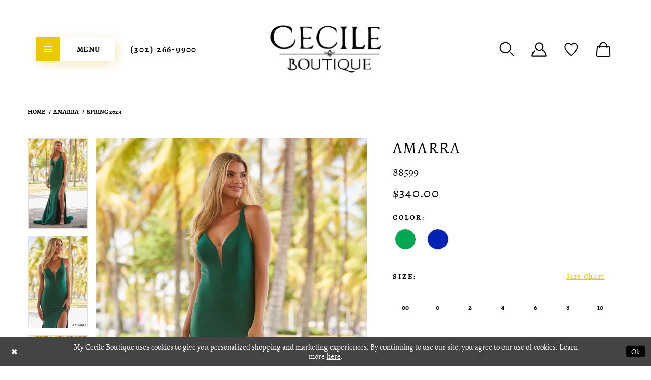

--- FILE ---
content_type: text/css
request_url: https://www.mycecileboutique.com/content/theme.min.css?v=20251230114506
body_size: 221077
content:
.jq-checkbox{top:-1px;vertical-align:middle;width:16px;height:16px;margin:0 4px 0 0;border:1px solid #c3c3c3;border-radius:3px;background:#f5f5f5;background:-webkit-linear-gradient(#fff,#e6e6e6);background:linear-gradient(#fff,#e6e6e6);box-shadow:0 1px 1px rgba(0,0,0,.05),inset -1px -1px #fff,inset 1px -1px #fff;cursor:pointer}.jq-checkbox.checked .jq-checkbox__div{width:12px;height:12px;margin:2px 0 0 2px;border-radius:2px;background:#666;box-shadow:inset 0 -3px 6px #aaa}.jq-checkbox.focused{border:1px solid #08c}.jq-checkbox.disabled{opacity:.55}.jq-radio{top:-1px;vertical-align:middle;width:16px;height:16px;margin:0 4px 0 0;border:1px solid #c3c3c3;border-radius:50%;background:#f5f5f5;background:-webkit-linear-gradient(#fff,#e6e6e6);background:linear-gradient(#fff,#e6e6e6);box-shadow:0 1px 1px rgba(0,0,0,.05),inset -1px -1px #fff,inset 1px -1px #fff;cursor:pointer}.jq-radio.checked .jq-radio__div{width:10px;height:10px;margin:3px 0 0 3px;border-radius:50%;background:#777;box-shadow:inset 1px 1px 1px rgba(0,0,0,.7)}.jq-radio.focused{border:1px solid #08c}.jq-radio.disabled{opacity:.55}.jq-file{width:270px;border-radius:4px;box-shadow:0 1px 2px rgba(0,0,0,.1)}.jq-file input{height:auto;line-height:1em;cursor:pointer}.jq-file__name{overflow:hidden;box-sizing:border-box;width:100%;height:34px;padding:0 80px 0 10px;border:1px solid #ccc;border-bottom-color:#b3b3b3;border-radius:4px;background:#fff;box-shadow:inset 1px 1px #f1f1f1;font:14px/32px Arial,sans-serif;color:#333;white-space:nowrap;text-overflow:ellipsis}.jq-file__browse{position:absolute;top:1px;right:1px;padding:0 10px;border-left:1px solid #ccc;border-radius:0 4px 4px 0;background:#f5f5f5;background:-webkit-linear-gradient(#fff,#e6e6e6);background:linear-gradient(#fff,#e6e6e6);box-shadow:inset 1px -1px #f1f1f1,inset -1px 0 #f1f1f1,0 1px 2px rgba(0,0,0,.1);font:14px/32px Arial,sans-serif;color:#333;text-shadow:1px 1px #fff}.jq-file:hover .jq-file__browse{background:#e6e6e6;background:-webkit-linear-gradient(#f6f6f6,#e6e6e6);background:linear-gradient(#f6f6f6,#e6e6e6)}.jq-file:active .jq-file__browse{background:#f5f5f5;box-shadow:inset 1px 1px 3px #ddd}.jq-file.focused .jq-file__name{border:1px solid #5794bf}.jq-file.disabled,.jq-file.disabled .jq-file__browse,.jq-file.disabled .jq-file__name{border-color:#ccc;background:#f5f5f5;box-shadow:none;color:#888}.jq-number{position:relative;display:inline-block;vertical-align:middle;padding:0 36px 0 0}.jq-number__field{width:100px;border:1px solid #ccc;border-bottom-color:#b3b3b3;border-radius:4px;box-shadow:inset 1px 1px #f1f1f1,0 1px 2px rgba(0,0,0,.1)}.jq-number__field:hover{border-color:#b3b3b3}.jq-number__field input{box-sizing:border-box;width:100%;padding:8px 9px;border:none;outline:0;background:0 0;font:14px Arial,sans-serif;color:#333;text-align:left;-moz-appearance:textfield}.jq-number__field input::-webkit-inner-spin-button,.jq-number__field input::-webkit-outer-spin-button{margin:0;-webkit-appearance:none}.jq-number__spin{position:absolute;top:0;right:0;width:32px;height:14px;border:1px solid #ccc;border-bottom-color:#b3b3b3;border-radius:4px;background:#f5f5f5;background:-webkit-linear-gradient(#fff,#e6e6e6);background:linear-gradient(#fff,#e6e6e6);box-shadow:0 1px 2px rgba(0,0,0,.1);box-shadow:inset 1px -1px #f1f1f1,inset -1px 0 #f1f1f1,0 1px 2px rgba(0,0,0,.1);-webkit-user-select:none;-moz-user-select:none;-ms-user-select:none;user-select:none;text-shadow:1px 1px #fff;cursor:pointer}.jq-number__spin.minus{top:auto;bottom:0}.jq-number__spin:hover{background:#e6e6e6;background:-webkit-linear-gradient(#f6f6f6,#e6e6e6);background:linear-gradient(#f6f6f6,#e6e6e6)}.jq-number__spin:active{background:#f5f5f5;box-shadow:inset 1px 1px 3px #ddd}.jq-number__spin:after{content:'';position:absolute;top:4px;left:11px;width:0;height:0;border-right:5px solid transparent;border-bottom:5px solid #999;border-left:5px solid transparent}.jq-number__spin.minus:after{top:5px;border-top:5px solid #999;border-right:5px solid transparent;border-bottom:none;border-left:5px solid transparent}.jq-number__spin.minus:hover:after{border-top-color:#000}.jq-number__spin.plus:hover:after{border-bottom-color:#000}.jq-number.focused .jq-number__field{border:1px solid #5794bf}.jq-number.disabled .jq-number__field,.jq-number.disabled .jq-number__spin{border-color:#ccc;background:#f5f5f5;box-shadow:none;color:#888}.jq-number.disabled .jq-number__spin:after{border-bottom-color:#aaa}.jq-number.disabled .jq-number__spin.minus:after{border-top-color:#aaa}.jq-selectbox{vertical-align:middle;cursor:pointer}.jq-selectbox__select{height:32px;padding:0 45px 0 10px;border:1px solid #ccc;border-bottom-color:#b3b3b3;border-radius:4px;background:#f5f5f5;background:-webkit-linear-gradient(#fff,#e6e6e6);background:linear-gradient(#fff,#e6e6e6);box-shadow:inset 1px -1px #f1f1f1,inset -1px 0 #f1f1f1,0 1px 2px rgba(0,0,0,.1);font:14px/32px Arial,sans-serif;color:#333;text-shadow:1px 1px #fff}.jq-selectbox__select:hover{background:#e6e6e6;background:-webkit-linear-gradient(#f6f6f6,#e6e6e6);background:linear-gradient(#f6f6f6,#e6e6e6)}.jq-selectbox__select:active{background:#f5f5f5;box-shadow:inset 1px 1px 3px #ddd}.jq-selectbox.focused .jq-selectbox__select{border:1px solid #5794bf}.jq-selectbox.disabled .jq-selectbox__select{border-color:#ccc;background:#f5f5f5;box-shadow:none;color:#888}.jq-selectbox__select-text{display:block;overflow:hidden;width:100%;white-space:nowrap;text-overflow:ellipsis}.jq-selectbox .placeholder{color:#888}.jq-selectbox__trigger{position:absolute;top:0;right:0;width:34px;height:100%;border-left:1px solid #ccc}.jq-selectbox__trigger-arrow{position:absolute;top:14px;right:12px;width:0;height:0;border-top:5px solid #999;border-right:5px solid transparent;border-left:5px solid transparent}.jq-selectbox:hover .jq-selectbox__trigger-arrow{border-top-color:#000}.jq-selectbox.disabled .jq-selectbox__trigger-arrow{border-top-color:#aaa}.jq-selectbox__dropdown{box-sizing:border-box;width:100%;margin:2px 0 0;padding:0;border:1px solid #ccc;border-radius:4px;background:#fff;box-shadow:0 2px 10px rgba(0,0,0,.2);font:14px/18px Arial,sans-serif}.jq-selectbox__search{margin:5px}.jq-selectbox__search input{box-sizing:border-box;width:100%;margin:0;padding:5px 27px 6px 8px;border:1px solid #ccc;border-radius:3px;outline:0;background:url([data-uri]) no-repeat 100% 50%;box-shadow:inset 1px 1px #f1f1f1;color:#333;-webkit-appearance:textfield}.jq-selectbox__search input::-webkit-search-cancel-button,.jq-selectbox__search input::-webkit-search-decoration{-webkit-appearance:none}.jq-selectbox__not-found{margin:5px;padding:5px 8px 6px;background:#f0f0f0;font-size:13px}.jq-selectbox ul{margin:0;padding:0}.jq-selectbox li{min-height:18px;padding:5px 10px 6px;-webkit-user-select:none;-moz-user-select:none;-ms-user-select:none;user-select:none;white-space:nowrap;color:#231f20}.jq-selectbox li.selected{background-color:#a3abb1;color:#fff}.jq-selectbox li:hover{background-color:#08c;color:#fff}.jq-selectbox li.disabled{color:#aaa}.jq-selectbox li.disabled:hover{background:0 0}.jq-selectbox li.optgroup{font-weight:700}.jq-selectbox li.optgroup:hover{background:0 0;color:#231f20;cursor:default}.jq-selectbox li.option{padding-left:25px}.jq-select-multiple{box-sizing:border-box;padding:1px;border:1px solid #ccc;border-bottom-color:#b3b3b3;border-radius:4px;background:#fff;box-shadow:inset 1px 1px #f1f1f1,0 1px 2px rgba(0,0,0,.1);font:14px/18px Arial,sans-serif;color:#333;cursor:default}.jq-select-multiple.focused{border:1px solid #5794bf}.jq-select-multiple.disabled{border-color:#ccc;background:#f5f5f5;box-shadow:none;color:#888}.jq-select-multiple ul{margin:0;padding:0}.jq-select-multiple li{padding:3px 9px 4px;list-style:none;-webkit-user-select:none;-moz-user-select:none;-ms-user-select:none;user-select:none;white-space:nowrap}.jq-select-multiple li:first-child{border-radius:3px 3px 0 0}.jq-select-multiple li:last-child{border-radius:0 0 3px 3px}.jq-select-multiple li.selected{background:#08c;color:#fff}.jq-select-multiple li.disabled{color:#aaa}.jq-select-multiple li.selected.disabled,.jq-select-multiple.disabled li.selected{background:#ccc;color:#fff}.jq-select-multiple li.optgroup{font-weight:700}.jq-select-multiple li.option{padding-left:25px}input[type=email].styler,input[type=password].styler,input[type=search].styler,input[type=tel].styler,input[type=text].styler,input[type=url].styler,textarea.styler{padding:8px 9px;border:1px solid #ccc;border-bottom-color:#b3b3b3;border-radius:4px;box-shadow:inset 1px 1px #f1f1f1,0 1px 2px rgba(0,0,0,.1);font:14px Arial,sans-serif;color:#333}input[type=search].styler{-webkit-appearance:none}textarea.styler{overflow:auto}input[type=email].styler:hover,input[type=password].styler:hover,input[type=search].styler:hover,input[type=tel].styler:hover,input[type=text].styler:hover,input[type=url].styler:hover,textarea.styler:hover{border-color:#b3b3b3}input[type=email].styler:focus,input[type=password].styler:focus,input[type=search].styler:focus,input[type=tel].styler:focus,input[type=text].styler:focus,input[type=url].styler:focus,textarea.styler:focus{border-color:#ccc;border-top-color:#b3b3b3;outline:0;box-shadow:inset 0 1px 2px rgba(0,0,0,.1)}button.styler,input[type=button].styler,input[type=reset].styler,input[type=submit].styler{overflow:visible;padding:8px 11px;border:1px solid #ccc;border-bottom-color:#b3b3b3;border-radius:4px;outline:0;background:#f5f5f5;background:-webkit-linear-gradient(#fff,#e6e6e6);background:linear-gradient(#fff,#e6e6e6);box-shadow:inset 1px -1px #f1f1f1,inset -1px 0 #f1f1f1,0 1px 2px rgba(0,0,0,.1);font:14px Arial,sans-serif;color:#333;text-shadow:1px 1px #fff;cursor:pointer}button.styler::-moz-focus-inner,input[type=button].styler::-moz-focus-inner,input[type=reset].styler::-moz-focus-inner,input[type=submit].styler::-moz-focus-inner{padding:0;border:0}button.styler:not([disabled]):hover,input[type=button].styler:not([disabled]):hover,input[type=reset].styler:hover,input[type=submit].styler:not([disabled]):hover{background:#e6e6e6;background:-webkit-linear-gradient(#f6f6f6,#e6e6e6);background:linear-gradient(#f6f6f6,#e6e6e6)}button.styler:not([disabled]):active,input[type=button].styler:not([disabled]):active,input[type=reset].styler:active,input[type=submit].styler:not([disabled]):active{background:#f5f5f5;box-shadow:inset 1px 1px 3px #ddd}button.styler[disabled],input[type=button].styler[disabled],input[type=submit].styler[disabled]{border-color:#ccc;background:#f5f5f5;box-shadow:none;color:#888}.hide-disabled .jq-selectbox__dropdown li.disabled{display:none}
/*! jQuery UI - v1.12.1 - 2019-08-07
* http://jqueryui.com
* Includes: draggable.css, core.css, autocomplete.css, menu.css, datepicker.css, theme.css
* To view and modify this theme, visit http://jqueryui.com/themeroller/?scope=&folderName=base&cornerRadiusShadow=8px&offsetLeftShadow=0px&offsetTopShadow=0px&thicknessShadow=5px&opacityShadow=30&bgImgOpacityShadow=0&bgTextureShadow=flat&bgColorShadow=666666&opacityOverlay=30&bgImgOpacityOverlay=0&bgTextureOverlay=flat&bgColorOverlay=aaaaaa&iconColorError=cc0000&fcError=5f3f3f&borderColorError=f1a899&bgTextureError=flat&bgColorError=fddfdf&iconColorHighlight=777620&fcHighlight=777620&borderColorHighlight=dad55e&bgTextureHighlight=flat&bgColorHighlight=fffa90&iconColorActive=ffffff&fcActive=ffffff&borderColorActive=003eff&bgTextureActive=flat&bgColorActive=007fff&iconColorHover=555555&fcHover=2b2b2b&borderColorHover=cccccc&bgTextureHover=flat&bgColorHover=ededed&iconColorDefault=777777&fcDefault=454545&borderColorDefault=c5c5c5&bgTextureDefault=flat&bgColorDefault=f6f6f6&iconColorContent=444444&fcContent=333333&borderColorContent=dddddd&bgTextureContent=flat&bgColorContent=ffffff&iconColorHeader=444444&fcHeader=333333&borderColorHeader=dddddd&bgTextureHeader=flat&bgColorHeader=e9e9e9&cornerRadius=3px&fwDefault=normal&fsDefault=1em&ffDefault=Arial%2CHelvetica%2Csans-serif
* Copyright jQuery Foundation and other contributors; Licensed MIT */.ui-draggable-handle{-ms-touch-action:none;touch-action:none}.ui-helper-hidden{display:none}.ui-helper-hidden-accessible{border:0;clip:rect(0 0 0 0);height:1px;margin:-1px;overflow:hidden;padding:0;position:absolute;width:1px}.ui-helper-reset{margin:0;padding:0;border:0;outline:0;line-height:1.3;text-decoration:none;font-size:100%;list-style:none}.ui-helper-clearfix:after,.ui-helper-clearfix:before{content:"";display:table;border-collapse:collapse}.ui-helper-clearfix:after{clear:both}.ui-helper-zfix{width:100%;height:100%;top:0;left:0;position:absolute;opacity:0;filter:Alpha(Opacity=0)}.ui-front{z-index:100}.ui-state-disabled{cursor:default!important;pointer-events:none}.ui-icon{display:inline-block;vertical-align:middle;margin-top:-.25em;position:relative;text-indent:-99999px;overflow:hidden;background-repeat:no-repeat}.ui-widget-icon-block{left:50%;margin-left:-8px;display:block}.ui-widget-overlay{position:fixed;top:0;left:0;width:100%;height:100%}.ui-autocomplete{position:absolute;top:0;left:0;cursor:default}.ui-menu{list-style:none;padding:0;margin:0;display:block;outline:0}.ui-menu .ui-menu{position:absolute}.ui-menu .ui-menu-item{margin:0;cursor:pointer;list-style-image:url([data-uri])}.ui-menu .ui-menu-item-wrapper{position:relative;padding:3px 1em 3px .4em}.ui-menu .ui-menu-divider{margin:5px 0;height:0;font-size:0;line-height:0;border-width:1px 0 0 0}.ui-menu .ui-state-active,.ui-menu .ui-state-focus{margin:-1px}.ui-menu-icons{position:relative}.ui-menu-icons .ui-menu-item-wrapper{padding-left:2em}.ui-menu .ui-icon{position:absolute;top:0;bottom:0;left:.2em;margin:auto 0}.ui-menu .ui-menu-icon{left:auto;right:0}.ui-datepicker{width:17em;padding:.2em .2em 0;display:none}.ui-datepicker .ui-datepicker-header{position:relative;padding:.2em 0}.ui-datepicker .ui-datepicker-next,.ui-datepicker .ui-datepicker-prev{position:absolute;top:2px;width:1.8em;height:1.8em}.ui-datepicker .ui-datepicker-next-hover,.ui-datepicker .ui-datepicker-prev-hover{top:1px}.ui-datepicker .ui-datepicker-prev{left:2px}.ui-datepicker .ui-datepicker-next{right:2px}.ui-datepicker .ui-datepicker-prev-hover{left:1px}.ui-datepicker .ui-datepicker-next-hover{right:1px}.ui-datepicker .ui-datepicker-next span,.ui-datepicker .ui-datepicker-prev span{display:block;position:absolute;left:50%;margin-left:-8px;top:50%;margin-top:-8px}.ui-datepicker .ui-datepicker-title{margin:0 2.3em;line-height:1.8em;text-align:center}.ui-datepicker .ui-datepicker-title select{font-size:1em;margin:1px 0}.ui-datepicker select.ui-datepicker-month,.ui-datepicker select.ui-datepicker-year{width:45%}.ui-datepicker table{width:100%;font-size:.9em;border-collapse:collapse;margin:0 0 .4em}.ui-datepicker th{padding:.7em .3em;text-align:center;font-weight:700;border:0}.ui-datepicker td{border:0;padding:1px}.ui-datepicker td a,.ui-datepicker td span{display:block;padding:.2em;text-align:right;text-decoration:none}.ui-datepicker .ui-datepicker-buttonpane{background-image:none;margin:.7em 0 0 0;padding:0 .2em;border-left:0;border-right:0;border-bottom:0}.ui-datepicker .ui-datepicker-buttonpane button{float:right;margin:.5em .2em .4em;cursor:pointer;padding:.2em .6em .3em .6em;width:auto;overflow:visible}.ui-datepicker .ui-datepicker-buttonpane button.ui-datepicker-current{float:left}.ui-datepicker.ui-datepicker-multi{width:auto}.ui-datepicker-multi .ui-datepicker-group{float:left}.ui-datepicker-multi .ui-datepicker-group table{width:95%;margin:0 auto .4em}.ui-datepicker-multi-2 .ui-datepicker-group{width:50%}.ui-datepicker-multi-3 .ui-datepicker-group{width:33.3%}.ui-datepicker-multi-4 .ui-datepicker-group{width:25%}.ui-datepicker-multi .ui-datepicker-group-last .ui-datepicker-header,.ui-datepicker-multi .ui-datepicker-group-middle .ui-datepicker-header{border-left-width:0}.ui-datepicker-multi .ui-datepicker-buttonpane{clear:left}.ui-datepicker-row-break{clear:both;width:100%;font-size:0}.ui-datepicker-rtl{direction:rtl}.ui-datepicker-rtl .ui-datepicker-prev{right:2px;left:auto}.ui-datepicker-rtl .ui-datepicker-next{left:2px;right:auto}.ui-datepicker-rtl .ui-datepicker-prev:hover{right:1px;left:auto}.ui-datepicker-rtl .ui-datepicker-next:hover{left:1px;right:auto}.ui-datepicker-rtl .ui-datepicker-buttonpane{clear:right}.ui-datepicker-rtl .ui-datepicker-buttonpane button{float:left}.ui-datepicker-rtl .ui-datepicker-buttonpane button.ui-datepicker-current,.ui-datepicker-rtl .ui-datepicker-group{float:right}.ui-datepicker-rtl .ui-datepicker-group-last .ui-datepicker-header,.ui-datepicker-rtl .ui-datepicker-group-middle .ui-datepicker-header{border-right-width:0;border-left-width:1px}.ui-datepicker .ui-icon{display:block;text-indent:-99999px;overflow:hidden;background-repeat:no-repeat;left:.5em;top:.3em}.ui-widget{font-family:Arial,Helvetica,sans-serif;font-size:1em}.ui-widget .ui-widget{font-size:1em}.ui-widget button,.ui-widget input,.ui-widget select,.ui-widget textarea{font-family:Arial,Helvetica,sans-serif;font-size:1em}.ui-widget.ui-widget-content{border:1px solid #c5c5c5}.ui-widget-content{border:1px solid #ddd;background:#fff;color:#333}.ui-widget-content a{color:#333}.ui-widget-header{border:1px solid #ddd;background:#e9e9e9;color:#333;font-weight:700}.ui-widget-header a{color:#333}.ui-button,.ui-state-default,.ui-widget-content .ui-state-default,.ui-widget-header .ui-state-default,html .ui-button.ui-state-disabled:active,html .ui-button.ui-state-disabled:hover{border:1px solid #c5c5c5;background:#f6f6f6;font-weight:400;color:#454545}.ui-button,.ui-state-default a,.ui-state-default a:link,.ui-state-default a:visited,a.ui-button,a:link.ui-button,a:visited.ui-button{color:#454545;text-decoration:none}.ui-button:focus,.ui-button:hover,.ui-state-focus,.ui-state-hover,.ui-widget-content .ui-state-focus,.ui-widget-content .ui-state-hover,.ui-widget-header .ui-state-focus,.ui-widget-header .ui-state-hover{border:1px solid #ccc;background:#ededed;font-weight:400;color:#2b2b2b}.ui-state-focus a,.ui-state-focus a:hover,.ui-state-focus a:link,.ui-state-focus a:visited,.ui-state-hover a,.ui-state-hover a:hover,.ui-state-hover a:link,.ui-state-hover a:visited,a.ui-button:focus,a.ui-button:hover{color:#2b2b2b;text-decoration:none}.ui-visual-focus{box-shadow:0 0 3px 1px #5e9ed6}.ui-button.ui-state-active:hover,.ui-button:active,.ui-state-active,.ui-widget-content .ui-state-active,.ui-widget-header .ui-state-active,a.ui-button:active{border:1px solid #003eff;background:#007fff;font-weight:400;color:#fff}.ui-icon-background,.ui-state-active .ui-icon-background{border:#003eff;background-color:#fff}.ui-state-active a,.ui-state-active a:link,.ui-state-active a:visited{color:#fff;text-decoration:none}.ui-state-highlight,.ui-widget-content .ui-state-highlight,.ui-widget-header .ui-state-highlight{border:1px solid #dad55e;background:#fffa90;color:#777620}.ui-state-checked{border:1px solid #dad55e;background:#fffa90}.ui-state-highlight a,.ui-widget-content .ui-state-highlight a,.ui-widget-header .ui-state-highlight a{color:#777620}.ui-state-error,.ui-widget-content .ui-state-error,.ui-widget-header .ui-state-error{border:1px solid #f1a899;background:#fddfdf;color:#5f3f3f}.ui-state-error a,.ui-widget-content .ui-state-error a,.ui-widget-header .ui-state-error a{color:#5f3f3f}.ui-state-error-text,.ui-widget-content .ui-state-error-text,.ui-widget-header .ui-state-error-text{color:#5f3f3f}.ui-priority-primary,.ui-widget-content .ui-priority-primary,.ui-widget-header .ui-priority-primary{font-weight:700}.ui-priority-secondary,.ui-widget-content .ui-priority-secondary,.ui-widget-header .ui-priority-secondary{opacity:.7;filter:Alpha(Opacity=70);font-weight:400}.ui-state-disabled,.ui-widget-content .ui-state-disabled,.ui-widget-header .ui-state-disabled{opacity:.35;filter:Alpha(Opacity=35);background-image:none}.ui-state-disabled .ui-icon{filter:Alpha(Opacity=35)}.ui-icon{width:16px;height:16px}.ui-icon,.ui-widget-content .ui-icon{background-image:url(css/images/ui-icons_444444_256x240.png)}.ui-widget-header .ui-icon{background-image:url(css/images/ui-icons_444444_256x240.png)}.ui-button:focus .ui-icon,.ui-button:hover .ui-icon,.ui-state-focus .ui-icon,.ui-state-hover .ui-icon{background-image:url(css/images/ui-icons_555555_256x240.png)}.ui-button:active .ui-icon,.ui-state-active .ui-icon{background-image:url(css/images/ui-icons_ffffff_256x240.png)}.ui-button .ui-state-highlight.ui-icon,.ui-state-highlight .ui-icon{background-image:url(css/images/ui-icons_777620_256x240.png)}.ui-state-error .ui-icon,.ui-state-error-text .ui-icon{background-image:url(css/images/ui-icons_cc0000_256x240.png)}.ui-button .ui-icon{background-image:url(css/images/ui-icons_777777_256x240.png)}.ui-icon-blank{background-position:16px 16px}.ui-icon-caret-1-n{background-position:0 0}.ui-icon-caret-1-ne{background-position:-16px 0}.ui-icon-caret-1-e{background-position:-32px 0}.ui-icon-caret-1-se{background-position:-48px 0}.ui-icon-caret-1-s{background-position:-65px 0}.ui-icon-caret-1-sw{background-position:-80px 0}.ui-icon-caret-1-w{background-position:-96px 0}.ui-icon-caret-1-nw{background-position:-112px 0}.ui-icon-caret-2-n-s{background-position:-128px 0}.ui-icon-caret-2-e-w{background-position:-144px 0}.ui-icon-triangle-1-n{background-position:0 -16px}.ui-icon-triangle-1-ne{background-position:-16px -16px}.ui-icon-triangle-1-e{background-position:-32px -16px}.ui-icon-triangle-1-se{background-position:-48px -16px}.ui-icon-triangle-1-s{background-position:-65px -16px}.ui-icon-triangle-1-sw{background-position:-80px -16px}.ui-icon-triangle-1-w{background-position:-96px -16px}.ui-icon-triangle-1-nw{background-position:-112px -16px}.ui-icon-triangle-2-n-s{background-position:-128px -16px}.ui-icon-triangle-2-e-w{background-position:-144px -16px}.ui-icon-arrow-1-n{background-position:0 -32px}.ui-icon-arrow-1-ne{background-position:-16px -32px}.ui-icon-arrow-1-e{background-position:-32px -32px}.ui-icon-arrow-1-se{background-position:-48px -32px}.ui-icon-arrow-1-s{background-position:-65px -32px}.ui-icon-arrow-1-sw{background-position:-80px -32px}.ui-icon-arrow-1-w{background-position:-96px -32px}.ui-icon-arrow-1-nw{background-position:-112px -32px}.ui-icon-arrow-2-n-s{background-position:-128px -32px}.ui-icon-arrow-2-ne-sw{background-position:-144px -32px}.ui-icon-arrow-2-e-w{background-position:-160px -32px}.ui-icon-arrow-2-se-nw{background-position:-176px -32px}.ui-icon-arrowstop-1-n{background-position:-192px -32px}.ui-icon-arrowstop-1-e{background-position:-208px -32px}.ui-icon-arrowstop-1-s{background-position:-224px -32px}.ui-icon-arrowstop-1-w{background-position:-240px -32px}.ui-icon-arrowthick-1-n{background-position:1px -48px}.ui-icon-arrowthick-1-ne{background-position:-16px -48px}.ui-icon-arrowthick-1-e{background-position:-32px -48px}.ui-icon-arrowthick-1-se{background-position:-48px -48px}.ui-icon-arrowthick-1-s{background-position:-64px -48px}.ui-icon-arrowthick-1-sw{background-position:-80px -48px}.ui-icon-arrowthick-1-w{background-position:-96px -48px}.ui-icon-arrowthick-1-nw{background-position:-112px -48px}.ui-icon-arrowthick-2-n-s{background-position:-128px -48px}.ui-icon-arrowthick-2-ne-sw{background-position:-144px -48px}.ui-icon-arrowthick-2-e-w{background-position:-160px -48px}.ui-icon-arrowthick-2-se-nw{background-position:-176px -48px}.ui-icon-arrowthickstop-1-n{background-position:-192px -48px}.ui-icon-arrowthickstop-1-e{background-position:-208px -48px}.ui-icon-arrowthickstop-1-s{background-position:-224px -48px}.ui-icon-arrowthickstop-1-w{background-position:-240px -48px}.ui-icon-arrowreturnthick-1-w{background-position:0 -64px}.ui-icon-arrowreturnthick-1-n{background-position:-16px -64px}.ui-icon-arrowreturnthick-1-e{background-position:-32px -64px}.ui-icon-arrowreturnthick-1-s{background-position:-48px -64px}.ui-icon-arrowreturn-1-w{background-position:-64px -64px}.ui-icon-arrowreturn-1-n{background-position:-80px -64px}.ui-icon-arrowreturn-1-e{background-position:-96px -64px}.ui-icon-arrowreturn-1-s{background-position:-112px -64px}.ui-icon-arrowrefresh-1-w{background-position:-128px -64px}.ui-icon-arrowrefresh-1-n{background-position:-144px -64px}.ui-icon-arrowrefresh-1-e{background-position:-160px -64px}.ui-icon-arrowrefresh-1-s{background-position:-176px -64px}.ui-icon-arrow-4{background-position:0 -80px}.ui-icon-arrow-4-diag{background-position:-16px -80px}.ui-icon-extlink{background-position:-32px -80px}.ui-icon-newwin{background-position:-48px -80px}.ui-icon-refresh{background-position:-64px -80px}.ui-icon-shuffle{background-position:-80px -80px}.ui-icon-transfer-e-w{background-position:-96px -80px}.ui-icon-transferthick-e-w{background-position:-112px -80px}.ui-icon-folder-collapsed{background-position:0 -96px}.ui-icon-folder-open{background-position:-16px -96px}.ui-icon-document{background-position:-32px -96px}.ui-icon-document-b{background-position:-48px -96px}.ui-icon-note{background-position:-64px -96px}.ui-icon-mail-closed{background-position:-80px -96px}.ui-icon-mail-open{background-position:-96px -96px}.ui-icon-suitcase{background-position:-112px -96px}.ui-icon-comment{background-position:-128px -96px}.ui-icon-person{background-position:-144px -96px}.ui-icon-print{background-position:-160px -96px}.ui-icon-trash{background-position:-176px -96px}.ui-icon-locked{background-position:-192px -96px}.ui-icon-unlocked{background-position:-208px -96px}.ui-icon-bookmark{background-position:-224px -96px}.ui-icon-tag{background-position:-240px -96px}.ui-icon-home{background-position:0 -112px}.ui-icon-flag{background-position:-16px -112px}.ui-icon-calendar{background-position:-32px -112px}.ui-icon-cart{background-position:-48px -112px}.ui-icon-pencil{background-position:-64px -112px}.ui-icon-clock{background-position:-80px -112px}.ui-icon-disk{background-position:-96px -112px}.ui-icon-calculator{background-position:-112px -112px}.ui-icon-zoomin{background-position:-128px -112px}.ui-icon-zoomout{background-position:-144px -112px}.ui-icon-search{background-position:-160px -112px}.ui-icon-wrench{background-position:-176px -112px}.ui-icon-gear{background-position:-192px -112px}.ui-icon-heart{background-position:-208px -112px}.ui-icon-star{background-position:-224px -112px}.ui-icon-link{background-position:-240px -112px}.ui-icon-cancel{background-position:0 -128px}.ui-icon-plus{background-position:-16px -128px}.ui-icon-plusthick{background-position:-32px -128px}.ui-icon-minus{background-position:-48px -128px}.ui-icon-minusthick{background-position:-64px -128px}.ui-icon-close{background-position:-80px -128px}.ui-icon-closethick{background-position:-96px -128px}.ui-icon-key{background-position:-112px -128px}.ui-icon-lightbulb{background-position:-128px -128px}.ui-icon-scissors{background-position:-144px -128px}.ui-icon-clipboard{background-position:-160px -128px}.ui-icon-copy{background-position:-176px -128px}.ui-icon-contact{background-position:-192px -128px}.ui-icon-image{background-position:-208px -128px}.ui-icon-video{background-position:-224px -128px}.ui-icon-script{background-position:-240px -128px}.ui-icon-alert{background-position:0 -144px}.ui-icon-info{background-position:-16px -144px}.ui-icon-notice{background-position:-32px -144px}.ui-icon-help{background-position:-48px -144px}.ui-icon-check{background-position:-64px -144px}.ui-icon-bullet{background-position:-80px -144px}.ui-icon-radio-on{background-position:-96px -144px}.ui-icon-radio-off{background-position:-112px -144px}.ui-icon-pin-w{background-position:-128px -144px}.ui-icon-pin-s{background-position:-144px -144px}.ui-icon-play{background-position:0 -160px}.ui-icon-pause{background-position:-16px -160px}.ui-icon-seek-next{background-position:-32px -160px}.ui-icon-seek-prev{background-position:-48px -160px}.ui-icon-seek-end{background-position:-64px -160px}.ui-icon-seek-start{background-position:-80px -160px}.ui-icon-seek-first{background-position:-80px -160px}.ui-icon-stop{background-position:-96px -160px}.ui-icon-eject{background-position:-112px -160px}.ui-icon-volume-off{background-position:-128px -160px}.ui-icon-volume-on{background-position:-144px -160px}.ui-icon-power{background-position:0 -176px}.ui-icon-signal-diag{background-position:-16px -176px}.ui-icon-signal{background-position:-32px -176px}.ui-icon-battery-0{background-position:-48px -176px}.ui-icon-battery-1{background-position:-64px -176px}.ui-icon-battery-2{background-position:-80px -176px}.ui-icon-battery-3{background-position:-96px -176px}.ui-icon-circle-plus{background-position:0 -192px}.ui-icon-circle-minus{background-position:-16px -192px}.ui-icon-circle-close{background-position:-32px -192px}.ui-icon-circle-triangle-e{background-position:-48px -192px}.ui-icon-circle-triangle-s{background-position:-64px -192px}.ui-icon-circle-triangle-w{background-position:-80px -192px}.ui-icon-circle-triangle-n{background-position:-96px -192px}.ui-icon-circle-arrow-e{background-position:-112px -192px}.ui-icon-circle-arrow-s{background-position:-128px -192px}.ui-icon-circle-arrow-w{background-position:-144px -192px}.ui-icon-circle-arrow-n{background-position:-160px -192px}.ui-icon-circle-zoomin{background-position:-176px -192px}.ui-icon-circle-zoomout{background-position:-192px -192px}.ui-icon-circle-check{background-position:-208px -192px}.ui-icon-circlesmall-plus{background-position:0 -208px}.ui-icon-circlesmall-minus{background-position:-16px -208px}.ui-icon-circlesmall-close{background-position:-32px -208px}.ui-icon-squaresmall-plus{background-position:-48px -208px}.ui-icon-squaresmall-minus{background-position:-64px -208px}.ui-icon-squaresmall-close{background-position:-80px -208px}.ui-icon-grip-dotted-vertical{background-position:0 -224px}.ui-icon-grip-dotted-horizontal{background-position:-16px -224px}.ui-icon-grip-solid-vertical{background-position:-32px -224px}.ui-icon-grip-solid-horizontal{background-position:-48px -224px}.ui-icon-gripsmall-diagonal-se{background-position:-64px -224px}.ui-icon-grip-diagonal-se{background-position:-80px -224px}.ui-corner-all,.ui-corner-left,.ui-corner-tl,.ui-corner-top{border-top-left-radius:3px}.ui-corner-all,.ui-corner-right,.ui-corner-top,.ui-corner-tr{border-top-right-radius:3px}.ui-corner-all,.ui-corner-bl,.ui-corner-bottom,.ui-corner-left{border-bottom-left-radius:3px}.ui-corner-all,.ui-corner-bottom,.ui-corner-br,.ui-corner-right{border-bottom-right-radius:3px}.ui-widget-overlay{background:#aaa;opacity:.3;filter:Alpha(Opacity=30)}.ui-widget-shadow{-webkit-box-shadow:0 0 5px #666;box-shadow:0 0 5px #666}
/*!
 * jQuery UI CSS Framework 1.12.1
 * http://jqueryui.com
 *
 * Copyright jQuery Foundation and other contributors
 * Released under the MIT license.
 * http://jquery.org/license
 *
 * http://api.jqueryui.com/category/theming/
 *
 * To view and modify this theme, visit http://jqueryui.com/themeroller/?scope=&folderName=base&cornerRadiusShadow=8px&offsetLeftShadow=0px&offsetTopShadow=0px&thicknessShadow=5px&opacityShadow=30&bgImgOpacityShadow=0&bgTextureShadow=flat&bgColorShadow=666666&opacityOverlay=30&bgImgOpacityOverlay=0&bgTextureOverlay=flat&bgColorOverlay=aaaaaa&iconColorError=cc0000&fcError=5f3f3f&borderColorError=f1a899&bgTextureError=flat&bgColorError=fddfdf&iconColorHighlight=777620&fcHighlight=777620&borderColorHighlight=dad55e&bgTextureHighlight=flat&bgColorHighlight=fffa90&iconColorActive=ffffff&fcActive=ffffff&borderColorActive=003eff&bgTextureActive=flat&bgColorActive=007fff&iconColorHover=555555&fcHover=2b2b2b&borderColorHover=cccccc&bgTextureHover=flat&bgColorHover=ededed&iconColorDefault=777777&fcDefault=454545&borderColorDefault=c5c5c5&bgTextureDefault=flat&bgColorDefault=f6f6f6&iconColorContent=444444&fcContent=333333&borderColorContent=dddddd&bgTextureContent=flat&bgColorContent=ffffff&iconColorHeader=444444&fcHeader=333333&borderColorHeader=dddddd&bgTextureHeader=flat&bgColorHeader=e9e9e9&cornerRadius=3px&fwDefault=normal&fsDefault=1em&ffDefault=Arial%2CHelvetica%2Csans-serif
 */.ui-widget{font-family:Arial,Helvetica,sans-serif;font-size:1em}.ui-widget .ui-widget{font-size:1em}.ui-widget button,.ui-widget input,.ui-widget select,.ui-widget textarea{font-family:Arial,Helvetica,sans-serif;font-size:1em}.ui-widget.ui-widget-content{border:1px solid #c5c5c5}.ui-widget-content{border:1px solid #ddd;background:#fff;color:#333}.ui-widget-content a{color:#333}.ui-widget-header{border:1px solid #ddd;background:#e9e9e9;color:#333;font-weight:700}.ui-widget-header a{color:#333}.ui-button,.ui-state-default,.ui-widget-content .ui-state-default,.ui-widget-header .ui-state-default,html .ui-button.ui-state-disabled:active,html .ui-button.ui-state-disabled:hover{border:1px solid #c5c5c5;background:#f6f6f6;font-weight:400;color:#454545}.ui-button,.ui-state-default a,.ui-state-default a:link,.ui-state-default a:visited,a.ui-button,a:link.ui-button,a:visited.ui-button{color:#454545;text-decoration:none}.ui-button:focus,.ui-button:hover,.ui-state-focus,.ui-state-hover,.ui-widget-content .ui-state-focus,.ui-widget-content .ui-state-hover,.ui-widget-header .ui-state-focus,.ui-widget-header .ui-state-hover{border:1px solid #ccc;background:#ededed;font-weight:400;color:#2b2b2b}.ui-state-focus a,.ui-state-focus a:hover,.ui-state-focus a:link,.ui-state-focus a:visited,.ui-state-hover a,.ui-state-hover a:hover,.ui-state-hover a:link,.ui-state-hover a:visited,a.ui-button:focus,a.ui-button:hover{color:#2b2b2b;text-decoration:none}.ui-visual-focus{box-shadow:0 0 3px 1px #5e9ed6}.ui-button.ui-state-active:hover,.ui-button:active,.ui-state-active,.ui-widget-content .ui-state-active,.ui-widget-header .ui-state-active,a.ui-button:active{border:1px solid #003eff;background:#007fff;font-weight:400;color:#fff}.ui-icon-background,.ui-state-active .ui-icon-background{border:#003eff;background-color:#fff}.ui-state-active a,.ui-state-active a:link,.ui-state-active a:visited{color:#fff;text-decoration:none}.ui-state-highlight,.ui-widget-content .ui-state-highlight,.ui-widget-header .ui-state-highlight{border:1px solid #dad55e;background:#fffa90;color:#777620}.ui-state-checked{border:1px solid #dad55e;background:#fffa90}.ui-state-highlight a,.ui-widget-content .ui-state-highlight a,.ui-widget-header .ui-state-highlight a{color:#777620}.ui-state-error,.ui-widget-content .ui-state-error,.ui-widget-header .ui-state-error{border:1px solid #f1a899;background:#fddfdf;color:#5f3f3f}.ui-state-error a,.ui-widget-content .ui-state-error a,.ui-widget-header .ui-state-error a{color:#5f3f3f}.ui-state-error-text,.ui-widget-content .ui-state-error-text,.ui-widget-header .ui-state-error-text{color:#5f3f3f}.ui-priority-primary,.ui-widget-content .ui-priority-primary,.ui-widget-header .ui-priority-primary{font-weight:700}.ui-priority-secondary,.ui-widget-content .ui-priority-secondary,.ui-widget-header .ui-priority-secondary{opacity:.7;filter:Alpha(Opacity=70);font-weight:400}.ui-state-disabled,.ui-widget-content .ui-state-disabled,.ui-widget-header .ui-state-disabled{opacity:.35;filter:Alpha(Opacity=35);background-image:none}.ui-state-disabled .ui-icon{filter:Alpha(Opacity=35)}.ui-icon{width:16px;height:16px}.ui-icon,.ui-widget-content .ui-icon{background-image:url(css/images/ui-icons_444444_256x240.png)}.ui-widget-header .ui-icon{background-image:url(css/images/ui-icons_444444_256x240.png)}.ui-button:focus .ui-icon,.ui-button:hover .ui-icon,.ui-state-focus .ui-icon,.ui-state-hover .ui-icon{background-image:url(css/images/ui-icons_555555_256x240.png)}.ui-button:active .ui-icon,.ui-state-active .ui-icon{background-image:url(css/images/ui-icons_ffffff_256x240.png)}.ui-button .ui-state-highlight.ui-icon,.ui-state-highlight .ui-icon{background-image:url(css/images/ui-icons_777620_256x240.png)}.ui-state-error .ui-icon,.ui-state-error-text .ui-icon{background-image:url(css/images/ui-icons_cc0000_256x240.png)}.ui-button .ui-icon{background-image:url(css/images/ui-icons_777777_256x240.png)}.ui-icon-blank{background-position:16px 16px}.ui-icon-caret-1-n{background-position:0 0}.ui-icon-caret-1-ne{background-position:-16px 0}.ui-icon-caret-1-e{background-position:-32px 0}.ui-icon-caret-1-se{background-position:-48px 0}.ui-icon-caret-1-s{background-position:-65px 0}.ui-icon-caret-1-sw{background-position:-80px 0}.ui-icon-caret-1-w{background-position:-96px 0}.ui-icon-caret-1-nw{background-position:-112px 0}.ui-icon-caret-2-n-s{background-position:-128px 0}.ui-icon-caret-2-e-w{background-position:-144px 0}.ui-icon-triangle-1-n{background-position:0 -16px}.ui-icon-triangle-1-ne{background-position:-16px -16px}.ui-icon-triangle-1-e{background-position:-32px -16px}.ui-icon-triangle-1-se{background-position:-48px -16px}.ui-icon-triangle-1-s{background-position:-65px -16px}.ui-icon-triangle-1-sw{background-position:-80px -16px}.ui-icon-triangle-1-w{background-position:-96px -16px}.ui-icon-triangle-1-nw{background-position:-112px -16px}.ui-icon-triangle-2-n-s{background-position:-128px -16px}.ui-icon-triangle-2-e-w{background-position:-144px -16px}.ui-icon-arrow-1-n{background-position:0 -32px}.ui-icon-arrow-1-ne{background-position:-16px -32px}.ui-icon-arrow-1-e{background-position:-32px -32px}.ui-icon-arrow-1-se{background-position:-48px -32px}.ui-icon-arrow-1-s{background-position:-65px -32px}.ui-icon-arrow-1-sw{background-position:-80px -32px}.ui-icon-arrow-1-w{background-position:-96px -32px}.ui-icon-arrow-1-nw{background-position:-112px -32px}.ui-icon-arrow-2-n-s{background-position:-128px -32px}.ui-icon-arrow-2-ne-sw{background-position:-144px -32px}.ui-icon-arrow-2-e-w{background-position:-160px -32px}.ui-icon-arrow-2-se-nw{background-position:-176px -32px}.ui-icon-arrowstop-1-n{background-position:-192px -32px}.ui-icon-arrowstop-1-e{background-position:-208px -32px}.ui-icon-arrowstop-1-s{background-position:-224px -32px}.ui-icon-arrowstop-1-w{background-position:-240px -32px}.ui-icon-arrowthick-1-n{background-position:1px -48px}.ui-icon-arrowthick-1-ne{background-position:-16px -48px}.ui-icon-arrowthick-1-e{background-position:-32px -48px}.ui-icon-arrowthick-1-se{background-position:-48px -48px}.ui-icon-arrowthick-1-s{background-position:-64px -48px}.ui-icon-arrowthick-1-sw{background-position:-80px -48px}.ui-icon-arrowthick-1-w{background-position:-96px -48px}.ui-icon-arrowthick-1-nw{background-position:-112px -48px}.ui-icon-arrowthick-2-n-s{background-position:-128px -48px}.ui-icon-arrowthick-2-ne-sw{background-position:-144px -48px}.ui-icon-arrowthick-2-e-w{background-position:-160px -48px}.ui-icon-arrowthick-2-se-nw{background-position:-176px -48px}.ui-icon-arrowthickstop-1-n{background-position:-192px -48px}.ui-icon-arrowthickstop-1-e{background-position:-208px -48px}.ui-icon-arrowthickstop-1-s{background-position:-224px -48px}.ui-icon-arrowthickstop-1-w{background-position:-240px -48px}.ui-icon-arrowreturnthick-1-w{background-position:0 -64px}.ui-icon-arrowreturnthick-1-n{background-position:-16px -64px}.ui-icon-arrowreturnthick-1-e{background-position:-32px -64px}.ui-icon-arrowreturnthick-1-s{background-position:-48px -64px}.ui-icon-arrowreturn-1-w{background-position:-64px -64px}.ui-icon-arrowreturn-1-n{background-position:-80px -64px}.ui-icon-arrowreturn-1-e{background-position:-96px -64px}.ui-icon-arrowreturn-1-s{background-position:-112px -64px}.ui-icon-arrowrefresh-1-w{background-position:-128px -64px}.ui-icon-arrowrefresh-1-n{background-position:-144px -64px}.ui-icon-arrowrefresh-1-e{background-position:-160px -64px}.ui-icon-arrowrefresh-1-s{background-position:-176px -64px}.ui-icon-arrow-4{background-position:0 -80px}.ui-icon-arrow-4-diag{background-position:-16px -80px}.ui-icon-extlink{background-position:-32px -80px}.ui-icon-newwin{background-position:-48px -80px}.ui-icon-refresh{background-position:-64px -80px}.ui-icon-shuffle{background-position:-80px -80px}.ui-icon-transfer-e-w{background-position:-96px -80px}.ui-icon-transferthick-e-w{background-position:-112px -80px}.ui-icon-folder-collapsed{background-position:0 -96px}.ui-icon-folder-open{background-position:-16px -96px}.ui-icon-document{background-position:-32px -96px}.ui-icon-document-b{background-position:-48px -96px}.ui-icon-note{background-position:-64px -96px}.ui-icon-mail-closed{background-position:-80px -96px}.ui-icon-mail-open{background-position:-96px -96px}.ui-icon-suitcase{background-position:-112px -96px}.ui-icon-comment{background-position:-128px -96px}.ui-icon-person{background-position:-144px -96px}.ui-icon-print{background-position:-160px -96px}.ui-icon-trash{background-position:-176px -96px}.ui-icon-locked{background-position:-192px -96px}.ui-icon-unlocked{background-position:-208px -96px}.ui-icon-bookmark{background-position:-224px -96px}.ui-icon-tag{background-position:-240px -96px}.ui-icon-home{background-position:0 -112px}.ui-icon-flag{background-position:-16px -112px}.ui-icon-calendar{background-position:-32px -112px}.ui-icon-cart{background-position:-48px -112px}.ui-icon-pencil{background-position:-64px -112px}.ui-icon-clock{background-position:-80px -112px}.ui-icon-disk{background-position:-96px -112px}.ui-icon-calculator{background-position:-112px -112px}.ui-icon-zoomin{background-position:-128px -112px}.ui-icon-zoomout{background-position:-144px -112px}.ui-icon-search{background-position:-160px -112px}.ui-icon-wrench{background-position:-176px -112px}.ui-icon-gear{background-position:-192px -112px}.ui-icon-heart{background-position:-208px -112px}.ui-icon-star{background-position:-224px -112px}.ui-icon-link{background-position:-240px -112px}.ui-icon-cancel{background-position:0 -128px}.ui-icon-plus{background-position:-16px -128px}.ui-icon-plusthick{background-position:-32px -128px}.ui-icon-minus{background-position:-48px -128px}.ui-icon-minusthick{background-position:-64px -128px}.ui-icon-close{background-position:-80px -128px}.ui-icon-closethick{background-position:-96px -128px}.ui-icon-key{background-position:-112px -128px}.ui-icon-lightbulb{background-position:-128px -128px}.ui-icon-scissors{background-position:-144px -128px}.ui-icon-clipboard{background-position:-160px -128px}.ui-icon-copy{background-position:-176px -128px}.ui-icon-contact{background-position:-192px -128px}.ui-icon-image{background-position:-208px -128px}.ui-icon-video{background-position:-224px -128px}.ui-icon-script{background-position:-240px -128px}.ui-icon-alert{background-position:0 -144px}.ui-icon-info{background-position:-16px -144px}.ui-icon-notice{background-position:-32px -144px}.ui-icon-help{background-position:-48px -144px}.ui-icon-check{background-position:-64px -144px}.ui-icon-bullet{background-position:-80px -144px}.ui-icon-radio-on{background-position:-96px -144px}.ui-icon-radio-off{background-position:-112px -144px}.ui-icon-pin-w{background-position:-128px -144px}.ui-icon-pin-s{background-position:-144px -144px}.ui-icon-play{background-position:0 -160px}.ui-icon-pause{background-position:-16px -160px}.ui-icon-seek-next{background-position:-32px -160px}.ui-icon-seek-prev{background-position:-48px -160px}.ui-icon-seek-end{background-position:-64px -160px}.ui-icon-seek-start{background-position:-80px -160px}.ui-icon-seek-first{background-position:-80px -160px}.ui-icon-stop{background-position:-96px -160px}.ui-icon-eject{background-position:-112px -160px}.ui-icon-volume-off{background-position:-128px -160px}.ui-icon-volume-on{background-position:-144px -160px}.ui-icon-power{background-position:0 -176px}.ui-icon-signal-diag{background-position:-16px -176px}.ui-icon-signal{background-position:-32px -176px}.ui-icon-battery-0{background-position:-48px -176px}.ui-icon-battery-1{background-position:-64px -176px}.ui-icon-battery-2{background-position:-80px -176px}.ui-icon-battery-3{background-position:-96px -176px}.ui-icon-circle-plus{background-position:0 -192px}.ui-icon-circle-minus{background-position:-16px -192px}.ui-icon-circle-close{background-position:-32px -192px}.ui-icon-circle-triangle-e{background-position:-48px -192px}.ui-icon-circle-triangle-s{background-position:-64px -192px}.ui-icon-circle-triangle-w{background-position:-80px -192px}.ui-icon-circle-triangle-n{background-position:-96px -192px}.ui-icon-circle-arrow-e{background-position:-112px -192px}.ui-icon-circle-arrow-s{background-position:-128px -192px}.ui-icon-circle-arrow-w{background-position:-144px -192px}.ui-icon-circle-arrow-n{background-position:-160px -192px}.ui-icon-circle-zoomin{background-position:-176px -192px}.ui-icon-circle-zoomout{background-position:-192px -192px}.ui-icon-circle-check{background-position:-208px -192px}.ui-icon-circlesmall-plus{background-position:0 -208px}.ui-icon-circlesmall-minus{background-position:-16px -208px}.ui-icon-circlesmall-close{background-position:-32px -208px}.ui-icon-squaresmall-plus{background-position:-48px -208px}.ui-icon-squaresmall-minus{background-position:-64px -208px}.ui-icon-squaresmall-close{background-position:-80px -208px}.ui-icon-grip-dotted-vertical{background-position:0 -224px}.ui-icon-grip-dotted-horizontal{background-position:-16px -224px}.ui-icon-grip-solid-vertical{background-position:-32px -224px}.ui-icon-grip-solid-horizontal{background-position:-48px -224px}.ui-icon-gripsmall-diagonal-se{background-position:-64px -224px}.ui-icon-grip-diagonal-se{background-position:-80px -224px}.ui-corner-all,.ui-corner-left,.ui-corner-tl,.ui-corner-top{border-top-left-radius:3px}.ui-corner-all,.ui-corner-right,.ui-corner-top,.ui-corner-tr{border-top-right-radius:3px}.ui-corner-all,.ui-corner-bl,.ui-corner-bottom,.ui-corner-left{border-bottom-left-radius:3px}.ui-corner-all,.ui-corner-bottom,.ui-corner-br,.ui-corner-right{border-bottom-right-radius:3px}.ui-widget-overlay{background:#aaa;opacity:.3;filter:Alpha(Opacity=30)}.ui-widget-shadow{-webkit-box-shadow:0 0 5px #666;box-shadow:0 0 5px #666}
.select2-container{box-sizing:border-box;display:inline-block;margin:0;position:relative;vertical-align:middle}.select2-container .select2-selection--single{box-sizing:border-box;cursor:pointer;display:block;height:28px;user-select:none;-webkit-user-select:none}.select2-container .select2-selection--single .select2-selection__rendered{display:block;padding-left:8px;padding-right:20px;overflow:hidden;text-overflow:ellipsis;white-space:nowrap}.select2-container .select2-selection--single .select2-selection__clear{position:relative}.select2-container[dir=rtl] .select2-selection--single .select2-selection__rendered{padding-right:8px;padding-left:20px}.select2-container .select2-selection--multiple{box-sizing:border-box;cursor:pointer;display:block;min-height:32px;user-select:none;-webkit-user-select:none}.select2-container .select2-selection--multiple .select2-selection__rendered{display:inline-block;overflow:hidden;padding-left:8px;text-overflow:ellipsis;white-space:nowrap}.select2-container .select2-search--inline{float:left}.select2-container .select2-search--inline .select2-search__field{box-sizing:border-box;border:none;font-size:100%;margin-top:5px;padding:0}.select2-container .select2-search--inline .select2-search__field::-webkit-search-cancel-button{-webkit-appearance:none}.select2-dropdown{background-color:#fff;border:1px solid #aaa;border-radius:4px;box-sizing:border-box;display:block;position:absolute;left:-100000px;width:100%;z-index:1051}.select2-results{display:block}.select2-results__options{list-style:none;margin:0;padding:0}.select2-results__option{padding:6px;user-select:none;-webkit-user-select:none}.select2-results__option[aria-selected]{cursor:pointer}.select2-container--open .select2-dropdown{left:0}.select2-container--open .select2-dropdown--above{border-bottom:none;border-bottom-left-radius:0;border-bottom-right-radius:0}.select2-container--open .select2-dropdown--below{border-top:none;border-top-left-radius:0;border-top-right-radius:0}.select2-search--dropdown{display:block;padding:4px}.select2-search--dropdown .select2-search__field{padding:4px;width:100%;box-sizing:border-box}.select2-search--dropdown .select2-search__field::-webkit-search-cancel-button{-webkit-appearance:none}.select2-search--dropdown.select2-search--hide{display:none}.select2-close-mask{border:0;margin:0;padding:0;display:block;position:fixed;left:0;top:0;min-height:100%;min-width:100%;height:auto;width:auto;opacity:0;z-index:99;background-color:#fff}.select2-hidden-accessible{border:0!important;clip:rect(0 0 0 0)!important;height:1px!important;margin:-1px!important;overflow:hidden!important;padding:0!important;position:absolute!important;width:1px!important}.select2-container--default .select2-selection--single{background-color:#fff;border:1px solid #aaa;border-radius:4px}.select2-container--default .select2-selection--single .select2-selection__rendered{color:#444;line-height:28px}.select2-container--default .select2-selection--single .select2-selection__clear{cursor:pointer;float:right;font-weight:700}.select2-container--default .select2-selection--single .select2-selection__placeholder{color:#999}.select2-container--default .select2-selection--single .select2-selection__arrow{height:26px;position:absolute;top:1px;right:1px;width:20px}.select2-container--default .select2-selection--single .select2-selection__arrow b{border-color:#888 transparent transparent transparent;border-style:solid;border-width:5px 4px 0 4px;height:0;left:50%;margin-left:-4px;margin-top:-2px;position:absolute;top:50%;width:0}.select2-container--default[dir=rtl] .select2-selection--single .select2-selection__clear{float:left}.select2-container--default[dir=rtl] .select2-selection--single .select2-selection__arrow{left:1px;right:auto}.select2-container--default.select2-container--disabled .select2-selection--single{background-color:#eee;cursor:default}.select2-container--default.select2-container--disabled .select2-selection--single .select2-selection__clear{display:none}.select2-container--default.select2-container--open .select2-selection--single .select2-selection__arrow b{border-color:transparent transparent #888 transparent;border-width:0 4px 5px 4px}.select2-container--default .select2-selection--multiple{background-color:#fff;border:1px solid #aaa;border-radius:4px;cursor:text}.select2-container--default .select2-selection--multiple .select2-selection__rendered{box-sizing:border-box;list-style:none;margin:0;padding:0 5px;width:100%}.select2-container--default .select2-selection--multiple .select2-selection__rendered li{list-style:none}.select2-container--default .select2-selection--multiple .select2-selection__placeholder{color:#999;margin-top:5px;float:left}.select2-container--default .select2-selection--multiple .select2-selection__clear{cursor:pointer;float:right;font-weight:700;margin-top:5px;margin-right:10px}.select2-container--default .select2-selection--multiple .select2-selection__choice{background-color:#e4e4e4;border:1px solid #aaa;border-radius:4px;cursor:default;float:left;margin-right:5px;margin-top:5px;padding:0 5px}.select2-container--default .select2-selection--multiple .select2-selection__choice__remove{color:#999;cursor:pointer;display:inline-block;font-weight:700;margin-right:2px}.select2-container--default .select2-selection--multiple .select2-selection__choice__remove:hover{color:#333}.select2-container--default[dir=rtl] .select2-selection--multiple .select2-search--inline,.select2-container--default[dir=rtl] .select2-selection--multiple .select2-selection__choice,.select2-container--default[dir=rtl] .select2-selection--multiple .select2-selection__placeholder{float:right}.select2-container--default[dir=rtl] .select2-selection--multiple .select2-selection__choice{margin-left:5px;margin-right:auto}.select2-container--default[dir=rtl] .select2-selection--multiple .select2-selection__choice__remove{margin-left:2px;margin-right:auto}.select2-container--default.select2-container--focus .select2-selection--multiple{border:solid #000 1px;outline:0}.select2-container--default.select2-container--disabled .select2-selection--multiple{background-color:#eee;cursor:default}.select2-container--default.select2-container--disabled .select2-selection__choice__remove{display:none}.select2-container--default.select2-container--open.select2-container--above .select2-selection--multiple,.select2-container--default.select2-container--open.select2-container--above .select2-selection--single{border-top-left-radius:0;border-top-right-radius:0}.select2-container--default.select2-container--open.select2-container--below .select2-selection--multiple,.select2-container--default.select2-container--open.select2-container--below .select2-selection--single{border-bottom-left-radius:0;border-bottom-right-radius:0}.select2-container--default .select2-search--dropdown .select2-search__field{border:1px solid #aaa}.select2-container--default .select2-search--inline .select2-search__field{background:0 0;border:none;outline:0;box-shadow:none;-webkit-appearance:textfield}.select2-container--default .select2-results>.select2-results__options{max-height:200px;overflow-y:auto}.select2-container--default .select2-results__option[role=group]{padding:0}.select2-container--default .select2-results__option[aria-disabled=true]{color:#999}.select2-container--default .select2-results__option[aria-selected=true]{background-color:#ddd}.select2-container--default .select2-results__option .select2-results__option{padding-left:1em}.select2-container--default .select2-results__option .select2-results__option .select2-results__group{padding-left:0}.select2-container--default .select2-results__option .select2-results__option .select2-results__option{margin-left:-1em;padding-left:2em}.select2-container--default .select2-results__option .select2-results__option .select2-results__option .select2-results__option{margin-left:-2em;padding-left:3em}.select2-container--default .select2-results__option .select2-results__option .select2-results__option .select2-results__option .select2-results__option{margin-left:-3em;padding-left:4em}.select2-container--default .select2-results__option .select2-results__option .select2-results__option .select2-results__option .select2-results__option .select2-results__option{margin-left:-4em;padding-left:5em}.select2-container--default .select2-results__option .select2-results__option .select2-results__option .select2-results__option .select2-results__option .select2-results__option .select2-results__option{margin-left:-5em;padding-left:6em}.select2-container--default .select2-results__option--highlighted[aria-selected]{background-color:#5897fb;color:#fff}.select2-container--default .select2-results__group{cursor:default;display:block;padding:6px}.select2-container--classic .select2-selection--single{background-color:#f7f7f7;border:1px solid #aaa;border-radius:4px;outline:0;background-image:-webkit-linear-gradient(top,#fff 50%,#eee 100%);background-image:-o-linear-gradient(top,#fff 50%,#eee 100%);background-image:linear-gradient(to bottom,#fff 50%,#eee 100%);background-repeat:repeat-x}.select2-container--classic .select2-selection--single:focus{border:1px solid #5897fb}.select2-container--classic .select2-selection--single .select2-selection__rendered{color:#444;line-height:28px}.select2-container--classic .select2-selection--single .select2-selection__clear{cursor:pointer;float:right;font-weight:700;margin-right:10px}.select2-container--classic .select2-selection--single .select2-selection__placeholder{color:#999}.select2-container--classic .select2-selection--single .select2-selection__arrow{background-color:#ddd;border:none;border-left:1px solid #aaa;border-top-right-radius:4px;border-bottom-right-radius:4px;height:26px;position:absolute;top:1px;right:1px;width:20px;background-image:-webkit-linear-gradient(top,#eee 50%,#ccc 100%);background-image:-o-linear-gradient(top,#eee 50%,#ccc 100%);background-image:linear-gradient(to bottom,#eee 50%,#ccc 100%);background-repeat:repeat-x}.select2-container--classic .select2-selection--single .select2-selection__arrow b{border-color:#888 transparent transparent transparent;border-style:solid;border-width:5px 4px 0 4px;height:0;left:50%;margin-left:-4px;margin-top:-2px;position:absolute;top:50%;width:0}.select2-container--classic[dir=rtl] .select2-selection--single .select2-selection__clear{float:left}.select2-container--classic[dir=rtl] .select2-selection--single .select2-selection__arrow{border:none;border-right:1px solid #aaa;border-radius:0;border-top-left-radius:4px;border-bottom-left-radius:4px;left:1px;right:auto}.select2-container--classic.select2-container--open .select2-selection--single{border:1px solid #5897fb}.select2-container--classic.select2-container--open .select2-selection--single .select2-selection__arrow{background:0 0;border:none}.select2-container--classic.select2-container--open .select2-selection--single .select2-selection__arrow b{border-color:transparent transparent #888 transparent;border-width:0 4px 5px 4px}.select2-container--classic.select2-container--open.select2-container--above .select2-selection--single{border-top:none;border-top-left-radius:0;border-top-right-radius:0;background-image:-webkit-linear-gradient(top,#fff 0,#eee 50%);background-image:-o-linear-gradient(top,#fff 0,#eee 50%);background-image:linear-gradient(to bottom,#fff 0,#eee 50%);background-repeat:repeat-x}.select2-container--classic.select2-container--open.select2-container--below .select2-selection--single{border-bottom:none;border-bottom-left-radius:0;border-bottom-right-radius:0;background-image:-webkit-linear-gradient(top,#eee 50%,#fff 100%);background-image:-o-linear-gradient(top,#eee 50%,#fff 100%);background-image:linear-gradient(to bottom,#eee 50%,#fff 100%);background-repeat:repeat-x}.select2-container--classic .select2-selection--multiple{background-color:#fff;border:1px solid #aaa;border-radius:4px;cursor:text;outline:0}.select2-container--classic .select2-selection--multiple:focus{border:1px solid #5897fb}.select2-container--classic .select2-selection--multiple .select2-selection__rendered{list-style:none;margin:0;padding:0 5px}.select2-container--classic .select2-selection--multiple .select2-selection__clear{display:none}.select2-container--classic .select2-selection--multiple .select2-selection__choice{background-color:#e4e4e4;border:1px solid #aaa;border-radius:4px;cursor:default;float:left;margin-right:5px;margin-top:5px;padding:0 5px}.select2-container--classic .select2-selection--multiple .select2-selection__choice__remove{color:#888;cursor:pointer;display:inline-block;font-weight:700;margin-right:2px}.select2-container--classic .select2-selection--multiple .select2-selection__choice__remove:hover{color:#555}.select2-container--classic[dir=rtl] .select2-selection--multiple .select2-selection__choice{float:right}.select2-container--classic[dir=rtl] .select2-selection--multiple .select2-selection__choice{margin-left:5px;margin-right:auto}.select2-container--classic[dir=rtl] .select2-selection--multiple .select2-selection__choice__remove{margin-left:2px;margin-right:auto}.select2-container--classic.select2-container--open .select2-selection--multiple{border:1px solid #5897fb}.select2-container--classic.select2-container--open.select2-container--above .select2-selection--multiple{border-top:none;border-top-left-radius:0;border-top-right-radius:0}.select2-container--classic.select2-container--open.select2-container--below .select2-selection--multiple{border-bottom:none;border-bottom-left-radius:0;border-bottom-right-radius:0}.select2-container--classic .select2-search--dropdown .select2-search__field{border:1px solid #aaa;outline:0}.select2-container--classic .select2-search--inline .select2-search__field{outline:0;box-shadow:none}.select2-container--classic .select2-dropdown{background-color:#fff;border:1px solid transparent}.select2-container--classic .select2-dropdown--above{border-bottom:none}.select2-container--classic .select2-dropdown--below{border-top:none}.select2-container--classic .select2-results>.select2-results__options{max-height:200px;overflow-y:auto}.select2-container--classic .select2-results__option[role=group]{padding:0}.select2-container--classic .select2-results__option[aria-disabled=true]{color:grey}.select2-container--classic .select2-results__option--highlighted[aria-selected]{background-color:#3875d7;color:#fff}.select2-container--classic .select2-results__group{cursor:default;display:block;padding:6px}.select2-container--classic.select2-container--open .select2-dropdown{border-color:#5897fb}
/*!
 *  Font Awesome 4.7.0 by @davegandy - http://fontawesome.io - @fontawesome
 *  License - http://fontawesome.io/license (Font: SIL OFL 1.1, CSS: MIT License)
 */@font-face{font-family:FontAwesome;src:url(fonts/fontawesome/fonts/fontawesome-webfont.eot?v=4.7.0);src:url(fonts/fontawesome/fonts/fontawesome-webfont.eot?#iefix&v=4.7.0) format('embedded-opentype'),url(fonts/fontawesome/fonts/fontawesome-webfont.woff2?v=4.7.0) format('woff2'),url(fonts/fontawesome/fonts/fontawesome-webfont.woff?v=4.7.0) format('woff'),url(fonts/fontawesome/fonts/fontawesome-webfont.ttf?v=4.7.0) format('truetype'),url(fonts/fontawesome/fonts/fontawesome-webfont.svg?v=4.7.0#fontawesomeregular) format('svg');font-weight:400;font-style:normal}.fa{display:inline-block;font:normal normal normal 14px/1 FontAwesome;font-size:inherit;text-rendering:auto;-webkit-font-smoothing:antialiased;-moz-osx-font-smoothing:grayscale}.fa-lg{font-size:1.33333333em;line-height:.75em;vertical-align:-15%}.fa-2x{font-size:2em}.fa-3x{font-size:3em}.fa-4x{font-size:4em}.fa-5x{font-size:5em}.fa-fw{width:1.28571429em;text-align:center}.fa-ul{padding-left:0;margin-left:2.14285714em;list-style-type:none}.fa-ul>li{position:relative}.fa-li{position:absolute;left:-2.14285714em;width:2.14285714em;top:.14285714em;text-align:center}.fa-li.fa-lg{left:-1.85714286em}.fa-border{padding:.2em .25em .15em;border:solid .08em #eee;border-radius:.1em}.fa-pull-left{float:left}.fa-pull-right{float:right}.fa.fa-pull-left{margin-right:.3em}.fa.fa-pull-right{margin-left:.3em}.pull-right{float:right}.pull-left{float:left}.fa.pull-left{margin-right:.3em}.fa.pull-right{margin-left:.3em}.fa-spin{-webkit-animation:fa-spin 2s infinite linear;animation:fa-spin 2s infinite linear}.fa-pulse{-webkit-animation:fa-spin 1s infinite steps(8);animation:fa-spin 1s infinite steps(8)}@-webkit-keyframes fa-spin{0%{-webkit-transform:rotate(0);transform:rotate(0)}100%{-webkit-transform:rotate(359deg);transform:rotate(359deg)}}@keyframes fa-spin{0%{-webkit-transform:rotate(0);transform:rotate(0)}100%{-webkit-transform:rotate(359deg);transform:rotate(359deg)}}.fa-rotate-90{-webkit-transform:rotate(90deg);-ms-transform:rotate(90deg);transform:rotate(90deg)}.fa-rotate-180{-webkit-transform:rotate(180deg);-ms-transform:rotate(180deg);transform:rotate(180deg)}.fa-rotate-270{-webkit-transform:rotate(270deg);-ms-transform:rotate(270deg);transform:rotate(270deg)}.fa-flip-horizontal{-webkit-transform:scale(-1,1);-ms-transform:scale(-1,1);transform:scale(-1,1)}.fa-flip-vertical{-webkit-transform:scale(1,-1);-ms-transform:scale(1,-1);transform:scale(1,-1)}:root .fa-flip-horizontal,:root .fa-flip-vertical,:root .fa-rotate-180,:root .fa-rotate-270,:root .fa-rotate-90{filter:none}.fa-stack{position:relative;display:inline-block;width:2em;height:2em;line-height:2em;vertical-align:middle}.fa-stack-1x,.fa-stack-2x{position:absolute;left:0;width:100%;text-align:center}.fa-stack-1x{line-height:inherit}.fa-stack-2x{font-size:2em}.fa-inverse{color:#fff}.fa-glass:before{content:"\f000"}.fa-music:before{content:"\f001"}.fa-search:before{content:"\f002"}.fa-envelope-o:before{content:"\f003"}.fa-heart:before{content:"\f004"}.fa-star:before{content:"\f005"}.fa-star-o:before{content:"\f006"}.fa-user:before{content:"\f007"}.fa-film:before{content:"\f008"}.fa-th-large:before{content:"\f009"}.fa-th:before{content:"\f00a"}.fa-th-list:before{content:"\f00b"}.fa-check:before{content:"\f00c"}.fa-close:before,.fa-remove:before,.fa-times:before{content:"\f00d"}.fa-search-plus:before{content:"\f00e"}.fa-search-minus:before{content:"\f010"}.fa-power-off:before{content:"\f011"}.fa-signal:before{content:"\f012"}.fa-cog:before,.fa-gear:before{content:"\f013"}.fa-trash-o:before{content:"\f014"}.fa-home:before{content:"\f015"}.fa-file-o:before{content:"\f016"}.fa-clock-o:before{content:"\f017"}.fa-road:before{content:"\f018"}.fa-download:before{content:"\f019"}.fa-arrow-circle-o-down:before{content:"\f01a"}.fa-arrow-circle-o-up:before{content:"\f01b"}.fa-inbox:before{content:"\f01c"}.fa-play-circle-o:before{content:"\f01d"}.fa-repeat:before,.fa-rotate-right:before{content:"\f01e"}.fa-refresh:before{content:"\f021"}.fa-list-alt:before{content:"\f022"}.fa-lock:before{content:"\f023"}.fa-flag:before{content:"\f024"}.fa-headphones:before{content:"\f025"}.fa-volume-off:before{content:"\f026"}.fa-volume-down:before{content:"\f027"}.fa-volume-up:before{content:"\f028"}.fa-qrcode:before{content:"\f029"}.fa-barcode:before{content:"\f02a"}.fa-tag:before{content:"\f02b"}.fa-tags:before{content:"\f02c"}.fa-book:before{content:"\f02d"}.fa-bookmark:before{content:"\f02e"}.fa-print:before{content:"\f02f"}.fa-camera:before{content:"\f030"}.fa-font:before{content:"\f031"}.fa-bold:before{content:"\f032"}.fa-italic:before{content:"\f033"}.fa-text-height:before{content:"\f034"}.fa-text-width:before{content:"\f035"}.fa-align-left:before{content:"\f036"}.fa-align-center:before{content:"\f037"}.fa-align-right:before{content:"\f038"}.fa-align-justify:before{content:"\f039"}.fa-list:before{content:"\f03a"}.fa-dedent:before,.fa-outdent:before{content:"\f03b"}.fa-indent:before{content:"\f03c"}.fa-video-camera:before{content:"\f03d"}.fa-image:before,.fa-photo:before,.fa-picture-o:before{content:"\f03e"}.fa-pencil:before{content:"\f040"}.fa-map-marker:before{content:"\f041"}.fa-adjust:before{content:"\f042"}.fa-tint:before{content:"\f043"}.fa-edit:before,.fa-pencil-square-o:before{content:"\f044"}.fa-share-square-o:before{content:"\f045"}.fa-check-square-o:before{content:"\f046"}.fa-arrows:before{content:"\f047"}.fa-step-backward:before{content:"\f048"}.fa-fast-backward:before{content:"\f049"}.fa-backward:before{content:"\f04a"}.fa-play:before{content:"\f04b"}.fa-pause:before{content:"\f04c"}.fa-stop:before{content:"\f04d"}.fa-forward:before{content:"\f04e"}.fa-fast-forward:before{content:"\f050"}.fa-step-forward:before{content:"\f051"}.fa-eject:before{content:"\f052"}.fa-chevron-left:before{content:"\f053"}.fa-chevron-right:before{content:"\f054"}.fa-plus-circle:before{content:"\f055"}.fa-minus-circle:before{content:"\f056"}.fa-times-circle:before{content:"\f057"}.fa-check-circle:before{content:"\f058"}.fa-question-circle:before{content:"\f059"}.fa-info-circle:before{content:"\f05a"}.fa-crosshairs:before{content:"\f05b"}.fa-times-circle-o:before{content:"\f05c"}.fa-check-circle-o:before{content:"\f05d"}.fa-ban:before{content:"\f05e"}.fa-arrow-left:before{content:"\f060"}.fa-arrow-right:before{content:"\f061"}.fa-arrow-up:before{content:"\f062"}.fa-arrow-down:before{content:"\f063"}.fa-mail-forward:before,.fa-share:before{content:"\f064"}.fa-expand:before{content:"\f065"}.fa-compress:before{content:"\f066"}.fa-plus:before{content:"\f067"}.fa-minus:before{content:"\f068"}.fa-asterisk:before{content:"\f069"}.fa-exclamation-circle:before{content:"\f06a"}.fa-gift:before{content:"\f06b"}.fa-leaf:before{content:"\f06c"}.fa-fire:before{content:"\f06d"}.fa-eye:before{content:"\f06e"}.fa-eye-slash:before{content:"\f070"}.fa-exclamation-triangle:before,.fa-warning:before{content:"\f071"}.fa-plane:before{content:"\f072"}.fa-calendar:before{content:"\f073"}.fa-random:before{content:"\f074"}.fa-comment:before{content:"\f075"}.fa-magnet:before{content:"\f076"}.fa-chevron-up:before{content:"\f077"}.fa-chevron-down:before{content:"\f078"}.fa-retweet:before{content:"\f079"}.fa-shopping-cart:before{content:"\f07a"}.fa-folder:before{content:"\f07b"}.fa-folder-open:before{content:"\f07c"}.fa-arrows-v:before{content:"\f07d"}.fa-arrows-h:before{content:"\f07e"}.fa-bar-chart-o:before,.fa-bar-chart:before{content:"\f080"}.fa-twitter-square:before{content:"\f081"}.fa-facebook-square:before{content:"\f082"}.fa-camera-retro:before{content:"\f083"}.fa-key:before{content:"\f084"}.fa-cogs:before,.fa-gears:before{content:"\f085"}.fa-comments:before{content:"\f086"}.fa-thumbs-o-up:before{content:"\f087"}.fa-thumbs-o-down:before{content:"\f088"}.fa-star-half:before{content:"\f089"}.fa-heart-o:before{content:"\f08a"}.fa-sign-out:before{content:"\f08b"}.fa-linkedin-square:before{content:"\f08c"}.fa-thumb-tack:before{content:"\f08d"}.fa-external-link:before{content:"\f08e"}.fa-sign-in:before{content:"\f090"}.fa-trophy:before{content:"\f091"}.fa-github-square:before{content:"\f092"}.fa-upload:before{content:"\f093"}.fa-lemon-o:before{content:"\f094"}.fa-phone:before{content:"\f095"}.fa-square-o:before{content:"\f096"}.fa-bookmark-o:before{content:"\f097"}.fa-phone-square:before{content:"\f098"}.fa-twitter:before{content:"\f099"}.fa-facebook-f:before,.fa-facebook:before{content:"\f09a"}.fa-github:before{content:"\f09b"}.fa-unlock:before{content:"\f09c"}.fa-credit-card:before{content:"\f09d"}.fa-feed:before,.fa-rss:before{content:"\f09e"}.fa-hdd-o:before{content:"\f0a0"}.fa-bullhorn:before{content:"\f0a1"}.fa-bell:before{content:"\f0f3"}.fa-certificate:before{content:"\f0a3"}.fa-hand-o-right:before{content:"\f0a4"}.fa-hand-o-left:before{content:"\f0a5"}.fa-hand-o-up:before{content:"\f0a6"}.fa-hand-o-down:before{content:"\f0a7"}.fa-arrow-circle-left:before{content:"\f0a8"}.fa-arrow-circle-right:before{content:"\f0a9"}.fa-arrow-circle-up:before{content:"\f0aa"}.fa-arrow-circle-down:before{content:"\f0ab"}.fa-globe:before{content:"\f0ac"}.fa-wrench:before{content:"\f0ad"}.fa-tasks:before{content:"\f0ae"}.fa-filter:before{content:"\f0b0"}.fa-briefcase:before{content:"\f0b1"}.fa-arrows-alt:before{content:"\f0b2"}.fa-group:before,.fa-users:before{content:"\f0c0"}.fa-chain:before,.fa-link:before{content:"\f0c1"}.fa-cloud:before{content:"\f0c2"}.fa-flask:before{content:"\f0c3"}.fa-cut:before,.fa-scissors:before{content:"\f0c4"}.fa-copy:before,.fa-files-o:before{content:"\f0c5"}.fa-paperclip:before{content:"\f0c6"}.fa-floppy-o:before,.fa-save:before{content:"\f0c7"}.fa-square:before{content:"\f0c8"}.fa-bars:before,.fa-navicon:before,.fa-reorder:before{content:"\f0c9"}.fa-list-ul:before{content:"\f0ca"}.fa-list-ol:before{content:"\f0cb"}.fa-strikethrough:before{content:"\f0cc"}.fa-underline:before{content:"\f0cd"}.fa-table:before{content:"\f0ce"}.fa-magic:before{content:"\f0d0"}.fa-truck:before{content:"\f0d1"}.fa-pinterest:before{content:"\f0d2"}.fa-pinterest-square:before{content:"\f0d3"}.fa-google-plus-square:before{content:"\f0d4"}.fa-google-plus:before{content:"\f0d5"}.fa-money:before{content:"\f0d6"}.fa-caret-down:before{content:"\f0d7"}.fa-caret-up:before{content:"\f0d8"}.fa-caret-left:before{content:"\f0d9"}.fa-caret-right:before{content:"\f0da"}.fa-columns:before{content:"\f0db"}.fa-sort:before,.fa-unsorted:before{content:"\f0dc"}.fa-sort-desc:before,.fa-sort-down:before{content:"\f0dd"}.fa-sort-asc:before,.fa-sort-up:before{content:"\f0de"}.fa-envelope:before{content:"\f0e0"}.fa-linkedin:before{content:"\f0e1"}.fa-rotate-left:before,.fa-undo:before{content:"\f0e2"}.fa-gavel:before,.fa-legal:before{content:"\f0e3"}.fa-dashboard:before,.fa-tachometer:before{content:"\f0e4"}.fa-comment-o:before{content:"\f0e5"}.fa-comments-o:before{content:"\f0e6"}.fa-bolt:before,.fa-flash:before{content:"\f0e7"}.fa-sitemap:before{content:"\f0e8"}.fa-umbrella:before{content:"\f0e9"}.fa-clipboard:before,.fa-paste:before{content:"\f0ea"}.fa-lightbulb-o:before{content:"\f0eb"}.fa-exchange:before{content:"\f0ec"}.fa-cloud-download:before{content:"\f0ed"}.fa-cloud-upload:before{content:"\f0ee"}.fa-user-md:before{content:"\f0f0"}.fa-stethoscope:before{content:"\f0f1"}.fa-suitcase:before{content:"\f0f2"}.fa-bell-o:before{content:"\f0a2"}.fa-coffee:before{content:"\f0f4"}.fa-cutlery:before{content:"\f0f5"}.fa-file-text-o:before{content:"\f0f6"}.fa-building-o:before{content:"\f0f7"}.fa-hospital-o:before{content:"\f0f8"}.fa-ambulance:before{content:"\f0f9"}.fa-medkit:before{content:"\f0fa"}.fa-fighter-jet:before{content:"\f0fb"}.fa-beer:before{content:"\f0fc"}.fa-h-square:before{content:"\f0fd"}.fa-plus-square:before{content:"\f0fe"}.fa-angle-double-left:before{content:"\f100"}.fa-angle-double-right:before{content:"\f101"}.fa-angle-double-up:before{content:"\f102"}.fa-angle-double-down:before{content:"\f103"}.fa-angle-left:before{content:"\f104"}.fa-angle-right:before{content:"\f105"}.fa-angle-up:before{content:"\f106"}.fa-angle-down:before{content:"\f107"}.fa-desktop:before{content:"\f108"}.fa-laptop:before{content:"\f109"}.fa-tablet:before{content:"\f10a"}.fa-mobile-phone:before,.fa-mobile:before{content:"\f10b"}.fa-circle-o:before{content:"\f10c"}.fa-quote-left:before{content:"\f10d"}.fa-quote-right:before{content:"\f10e"}.fa-spinner:before{content:"\f110"}.fa-circle:before{content:"\f111"}.fa-mail-reply:before,.fa-reply:before{content:"\f112"}.fa-github-alt:before{content:"\f113"}.fa-folder-o:before{content:"\f114"}.fa-folder-open-o:before{content:"\f115"}.fa-smile-o:before{content:"\f118"}.fa-frown-o:before{content:"\f119"}.fa-meh-o:before{content:"\f11a"}.fa-gamepad:before{content:"\f11b"}.fa-keyboard-o:before{content:"\f11c"}.fa-flag-o:before{content:"\f11d"}.fa-flag-checkered:before{content:"\f11e"}.fa-terminal:before{content:"\f120"}.fa-code:before{content:"\f121"}.fa-mail-reply-all:before,.fa-reply-all:before{content:"\f122"}.fa-star-half-empty:before,.fa-star-half-full:before,.fa-star-half-o:before{content:"\f123"}.fa-location-arrow:before{content:"\f124"}.fa-crop:before{content:"\f125"}.fa-code-fork:before{content:"\f126"}.fa-chain-broken:before,.fa-unlink:before{content:"\f127"}.fa-question:before{content:"\f128"}.fa-info:before{content:"\f129"}.fa-exclamation:before{content:"\f12a"}.fa-superscript:before{content:"\f12b"}.fa-subscript:before{content:"\f12c"}.fa-eraser:before{content:"\f12d"}.fa-puzzle-piece:before{content:"\f12e"}.fa-microphone:before{content:"\f130"}.fa-microphone-slash:before{content:"\f131"}.fa-shield:before{content:"\f132"}.fa-calendar-o:before{content:"\f133"}.fa-fire-extinguisher:before{content:"\f134"}.fa-rocket:before{content:"\f135"}.fa-maxcdn:before{content:"\f136"}.fa-chevron-circle-left:before{content:"\f137"}.fa-chevron-circle-right:before{content:"\f138"}.fa-chevron-circle-up:before{content:"\f139"}.fa-chevron-circle-down:before{content:"\f13a"}.fa-html5:before{content:"\f13b"}.fa-css3:before{content:"\f13c"}.fa-anchor:before{content:"\f13d"}.fa-unlock-alt:before{content:"\f13e"}.fa-bullseye:before{content:"\f140"}.fa-ellipsis-h:before{content:"\f141"}.fa-ellipsis-v:before{content:"\f142"}.fa-rss-square:before{content:"\f143"}.fa-play-circle:before{content:"\f144"}.fa-ticket:before{content:"\f145"}.fa-minus-square:before{content:"\f146"}.fa-minus-square-o:before{content:"\f147"}.fa-level-up:before{content:"\f148"}.fa-level-down:before{content:"\f149"}.fa-check-square:before{content:"\f14a"}.fa-pencil-square:before{content:"\f14b"}.fa-external-link-square:before{content:"\f14c"}.fa-share-square:before{content:"\f14d"}.fa-compass:before{content:"\f14e"}.fa-caret-square-o-down:before,.fa-toggle-down:before{content:"\f150"}.fa-caret-square-o-up:before,.fa-toggle-up:before{content:"\f151"}.fa-caret-square-o-right:before,.fa-toggle-right:before{content:"\f152"}.fa-eur:before,.fa-euro:before{content:"\f153"}.fa-gbp:before{content:"\f154"}.fa-dollar:before,.fa-usd:before{content:"\f155"}.fa-inr:before,.fa-rupee:before{content:"\f156"}.fa-cny:before,.fa-jpy:before,.fa-rmb:before,.fa-yen:before{content:"\f157"}.fa-rouble:before,.fa-rub:before,.fa-ruble:before{content:"\f158"}.fa-krw:before,.fa-won:before{content:"\f159"}.fa-bitcoin:before,.fa-btc:before{content:"\f15a"}.fa-file:before{content:"\f15b"}.fa-file-text:before{content:"\f15c"}.fa-sort-alpha-asc:before{content:"\f15d"}.fa-sort-alpha-desc:before{content:"\f15e"}.fa-sort-amount-asc:before{content:"\f160"}.fa-sort-amount-desc:before{content:"\f161"}.fa-sort-numeric-asc:before{content:"\f162"}.fa-sort-numeric-desc:before{content:"\f163"}.fa-thumbs-up:before{content:"\f164"}.fa-thumbs-down:before{content:"\f165"}.fa-youtube-square:before{content:"\f166"}.fa-youtube:before{content:"\f167"}.fa-xing:before{content:"\f168"}.fa-xing-square:before{content:"\f169"}.fa-youtube-play:before{content:"\f16a"}.fa-dropbox:before{content:"\f16b"}.fa-stack-overflow:before{content:"\f16c"}.fa-instagram:before{content:"\f16d"}.fa-flickr:before{content:"\f16e"}.fa-adn:before{content:"\f170"}.fa-bitbucket:before{content:"\f171"}.fa-bitbucket-square:before{content:"\f172"}.fa-tumblr:before{content:"\f173"}.fa-tumblr-square:before{content:"\f174"}.fa-long-arrow-down:before{content:"\f175"}.fa-long-arrow-up:before{content:"\f176"}.fa-long-arrow-left:before{content:"\f177"}.fa-long-arrow-right:before{content:"\f178"}.fa-apple:before{content:"\f179"}.fa-windows:before{content:"\f17a"}.fa-android:before{content:"\f17b"}.fa-linux:before{content:"\f17c"}.fa-dribbble:before{content:"\f17d"}.fa-skype:before{content:"\f17e"}.fa-foursquare:before{content:"\f180"}.fa-trello:before{content:"\f181"}.fa-female:before{content:"\f182"}.fa-male:before{content:"\f183"}.fa-gittip:before,.fa-gratipay:before{content:"\f184"}.fa-sun-o:before{content:"\f185"}.fa-moon-o:before{content:"\f186"}.fa-archive:before{content:"\f187"}.fa-bug:before{content:"\f188"}.fa-vk:before{content:"\f189"}.fa-weibo:before{content:"\f18a"}.fa-renren:before{content:"\f18b"}.fa-pagelines:before{content:"\f18c"}.fa-stack-exchange:before{content:"\f18d"}.fa-arrow-circle-o-right:before{content:"\f18e"}.fa-arrow-circle-o-left:before{content:"\f190"}.fa-caret-square-o-left:before,.fa-toggle-left:before{content:"\f191"}.fa-dot-circle-o:before{content:"\f192"}.fa-wheelchair:before{content:"\f193"}.fa-vimeo-square:before{content:"\f194"}.fa-try:before,.fa-turkish-lira:before{content:"\f195"}.fa-plus-square-o:before{content:"\f196"}.fa-space-shuttle:before{content:"\f197"}.fa-slack:before{content:"\f198"}.fa-envelope-square:before{content:"\f199"}.fa-wordpress:before{content:"\f19a"}.fa-openid:before{content:"\f19b"}.fa-bank:before,.fa-institution:before,.fa-university:before{content:"\f19c"}.fa-graduation-cap:before,.fa-mortar-board:before{content:"\f19d"}.fa-yahoo:before{content:"\f19e"}.fa-google:before{content:"\f1a0"}.fa-reddit:before{content:"\f1a1"}.fa-reddit-square:before{content:"\f1a2"}.fa-stumbleupon-circle:before{content:"\f1a3"}.fa-stumbleupon:before{content:"\f1a4"}.fa-delicious:before{content:"\f1a5"}.fa-digg:before{content:"\f1a6"}.fa-pied-piper-pp:before{content:"\f1a7"}.fa-pied-piper-alt:before{content:"\f1a8"}.fa-drupal:before{content:"\f1a9"}.fa-joomla:before{content:"\f1aa"}.fa-language:before{content:"\f1ab"}.fa-fax:before{content:"\f1ac"}.fa-building:before{content:"\f1ad"}.fa-child:before{content:"\f1ae"}.fa-paw:before{content:"\f1b0"}.fa-spoon:before{content:"\f1b1"}.fa-cube:before{content:"\f1b2"}.fa-cubes:before{content:"\f1b3"}.fa-behance:before{content:"\f1b4"}.fa-behance-square:before{content:"\f1b5"}.fa-steam:before{content:"\f1b6"}.fa-steam-square:before{content:"\f1b7"}.fa-recycle:before{content:"\f1b8"}.fa-automobile:before,.fa-car:before{content:"\f1b9"}.fa-cab:before,.fa-taxi:before{content:"\f1ba"}.fa-tree:before{content:"\f1bb"}.fa-spotify:before{content:"\f1bc"}.fa-deviantart:before{content:"\f1bd"}.fa-soundcloud:before{content:"\f1be"}.fa-database:before{content:"\f1c0"}.fa-file-pdf-o:before{content:"\f1c1"}.fa-file-word-o:before{content:"\f1c2"}.fa-file-excel-o:before{content:"\f1c3"}.fa-file-powerpoint-o:before{content:"\f1c4"}.fa-file-image-o:before,.fa-file-photo-o:before,.fa-file-picture-o:before{content:"\f1c5"}.fa-file-archive-o:before,.fa-file-zip-o:before{content:"\f1c6"}.fa-file-audio-o:before,.fa-file-sound-o:before{content:"\f1c7"}.fa-file-movie-o:before,.fa-file-video-o:before{content:"\f1c8"}.fa-file-code-o:before{content:"\f1c9"}.fa-vine:before{content:"\f1ca"}.fa-codepen:before{content:"\f1cb"}.fa-jsfiddle:before{content:"\f1cc"}.fa-life-bouy:before,.fa-life-buoy:before,.fa-life-ring:before,.fa-life-saver:before,.fa-support:before{content:"\f1cd"}.fa-circle-o-notch:before{content:"\f1ce"}.fa-ra:before,.fa-rebel:before,.fa-resistance:before{content:"\f1d0"}.fa-empire:before,.fa-ge:before{content:"\f1d1"}.fa-git-square:before{content:"\f1d2"}.fa-git:before{content:"\f1d3"}.fa-hacker-news:before,.fa-y-combinator-square:before,.fa-yc-square:before{content:"\f1d4"}.fa-tencent-weibo:before{content:"\f1d5"}.fa-qq:before{content:"\f1d6"}.fa-wechat:before,.fa-weixin:before{content:"\f1d7"}.fa-paper-plane:before,.fa-send:before{content:"\f1d8"}.fa-paper-plane-o:before,.fa-send-o:before{content:"\f1d9"}.fa-history:before{content:"\f1da"}.fa-circle-thin:before{content:"\f1db"}.fa-header:before{content:"\f1dc"}.fa-paragraph:before{content:"\f1dd"}.fa-sliders:before{content:"\f1de"}.fa-share-alt:before{content:"\f1e0"}.fa-share-alt-square:before{content:"\f1e1"}.fa-bomb:before{content:"\f1e2"}.fa-futbol-o:before,.fa-soccer-ball-o:before{content:"\f1e3"}.fa-tty:before{content:"\f1e4"}.fa-binoculars:before{content:"\f1e5"}.fa-plug:before{content:"\f1e6"}.fa-slideshare:before{content:"\f1e7"}.fa-twitch:before{content:"\f1e8"}.fa-yelp:before{content:"\f1e9"}.fa-newspaper-o:before{content:"\f1ea"}.fa-wifi:before{content:"\f1eb"}.fa-calculator:before{content:"\f1ec"}.fa-paypal:before{content:"\f1ed"}.fa-google-wallet:before{content:"\f1ee"}.fa-cc-visa:before{content:"\f1f0"}.fa-cc-mastercard:before{content:"\f1f1"}.fa-cc-discover:before{content:"\f1f2"}.fa-cc-amex:before{content:"\f1f3"}.fa-cc-paypal:before{content:"\f1f4"}.fa-cc-stripe:before{content:"\f1f5"}.fa-bell-slash:before{content:"\f1f6"}.fa-bell-slash-o:before{content:"\f1f7"}.fa-trash:before{content:"\f1f8"}.fa-copyright:before{content:"\f1f9"}.fa-at:before{content:"\f1fa"}.fa-eyedropper:before{content:"\f1fb"}.fa-paint-brush:before{content:"\f1fc"}.fa-birthday-cake:before{content:"\f1fd"}.fa-area-chart:before{content:"\f1fe"}.fa-pie-chart:before{content:"\f200"}.fa-line-chart:before{content:"\f201"}.fa-lastfm:before{content:"\f202"}.fa-lastfm-square:before{content:"\f203"}.fa-toggle-off:before{content:"\f204"}.fa-toggle-on:before{content:"\f205"}.fa-bicycle:before{content:"\f206"}.fa-bus:before{content:"\f207"}.fa-ioxhost:before{content:"\f208"}.fa-angellist:before{content:"\f209"}.fa-cc:before{content:"\f20a"}.fa-ils:before,.fa-shekel:before,.fa-sheqel:before{content:"\f20b"}.fa-meanpath:before{content:"\f20c"}.fa-buysellads:before{content:"\f20d"}.fa-connectdevelop:before{content:"\f20e"}.fa-dashcube:before{content:"\f210"}.fa-forumbee:before{content:"\f211"}.fa-leanpub:before{content:"\f212"}.fa-sellsy:before{content:"\f213"}.fa-shirtsinbulk:before{content:"\f214"}.fa-simplybuilt:before{content:"\f215"}.fa-skyatlas:before{content:"\f216"}.fa-cart-plus:before{content:"\f217"}.fa-cart-arrow-down:before{content:"\f218"}.fa-diamond:before{content:"\f219"}.fa-ship:before{content:"\f21a"}.fa-user-secret:before{content:"\f21b"}.fa-motorcycle:before{content:"\f21c"}.fa-street-view:before{content:"\f21d"}.fa-heartbeat:before{content:"\f21e"}.fa-venus:before{content:"\f221"}.fa-mars:before{content:"\f222"}.fa-mercury:before{content:"\f223"}.fa-intersex:before,.fa-transgender:before{content:"\f224"}.fa-transgender-alt:before{content:"\f225"}.fa-venus-double:before{content:"\f226"}.fa-mars-double:before{content:"\f227"}.fa-venus-mars:before{content:"\f228"}.fa-mars-stroke:before{content:"\f229"}.fa-mars-stroke-v:before{content:"\f22a"}.fa-mars-stroke-h:before{content:"\f22b"}.fa-neuter:before{content:"\f22c"}.fa-genderless:before{content:"\f22d"}.fa-facebook-official:before{content:"\f230"}.fa-pinterest-p:before{content:"\f231"}.fa-whatsapp:before{content:"\f232"}.fa-server:before{content:"\f233"}.fa-user-plus:before{content:"\f234"}.fa-user-times:before{content:"\f235"}.fa-bed:before,.fa-hotel:before{content:"\f236"}.fa-viacoin:before{content:"\f237"}.fa-train:before{content:"\f238"}.fa-subway:before{content:"\f239"}.fa-medium:before{content:"\f23a"}.fa-y-combinator:before,.fa-yc:before{content:"\f23b"}.fa-optin-monster:before{content:"\f23c"}.fa-opencart:before{content:"\f23d"}.fa-expeditedssl:before{content:"\f23e"}.fa-battery-4:before,.fa-battery-full:before,.fa-battery:before{content:"\f240"}.fa-battery-3:before,.fa-battery-three-quarters:before{content:"\f241"}.fa-battery-2:before,.fa-battery-half:before{content:"\f242"}.fa-battery-1:before,.fa-battery-quarter:before{content:"\f243"}.fa-battery-0:before,.fa-battery-empty:before{content:"\f244"}.fa-mouse-pointer:before{content:"\f245"}.fa-i-cursor:before{content:"\f246"}.fa-object-group:before{content:"\f247"}.fa-object-ungroup:before{content:"\f248"}.fa-sticky-note:before{content:"\f249"}.fa-sticky-note-o:before{content:"\f24a"}.fa-cc-jcb:before{content:"\f24b"}.fa-cc-diners-club:before{content:"\f24c"}.fa-clone:before{content:"\f24d"}.fa-balance-scale:before{content:"\f24e"}.fa-hourglass-o:before{content:"\f250"}.fa-hourglass-1:before,.fa-hourglass-start:before{content:"\f251"}.fa-hourglass-2:before,.fa-hourglass-half:before{content:"\f252"}.fa-hourglass-3:before,.fa-hourglass-end:before{content:"\f253"}.fa-hourglass:before{content:"\f254"}.fa-hand-grab-o:before,.fa-hand-rock-o:before{content:"\f255"}.fa-hand-paper-o:before,.fa-hand-stop-o:before{content:"\f256"}.fa-hand-scissors-o:before{content:"\f257"}.fa-hand-lizard-o:before{content:"\f258"}.fa-hand-spock-o:before{content:"\f259"}.fa-hand-pointer-o:before{content:"\f25a"}.fa-hand-peace-o:before{content:"\f25b"}.fa-trademark:before{content:"\f25c"}.fa-registered:before{content:"\f25d"}.fa-creative-commons:before{content:"\f25e"}.fa-gg:before{content:"\f260"}.fa-gg-circle:before{content:"\f261"}.fa-tripadvisor:before{content:"\f262"}.fa-odnoklassniki:before{content:"\f263"}.fa-odnoklassniki-square:before{content:"\f264"}.fa-get-pocket:before{content:"\f265"}.fa-wikipedia-w:before{content:"\f266"}.fa-safari:before{content:"\f267"}.fa-chrome:before{content:"\f268"}.fa-firefox:before{content:"\f269"}.fa-opera:before{content:"\f26a"}.fa-internet-explorer:before{content:"\f26b"}.fa-television:before,.fa-tv:before{content:"\f26c"}.fa-contao:before{content:"\f26d"}.fa-500px:before{content:"\f26e"}.fa-amazon:before{content:"\f270"}.fa-calendar-plus-o:before{content:"\f271"}.fa-calendar-minus-o:before{content:"\f272"}.fa-calendar-times-o:before{content:"\f273"}.fa-calendar-check-o:before{content:"\f274"}.fa-industry:before{content:"\f275"}.fa-map-pin:before{content:"\f276"}.fa-map-signs:before{content:"\f277"}.fa-map-o:before{content:"\f278"}.fa-map:before{content:"\f279"}.fa-commenting:before{content:"\f27a"}.fa-commenting-o:before{content:"\f27b"}.fa-houzz:before{content:"\f27c"}.fa-vimeo:before{content:"\f27d"}.fa-black-tie:before{content:"\f27e"}.fa-fonticons:before{content:"\f280"}.fa-reddit-alien:before{content:"\f281"}.fa-edge:before{content:"\f282"}.fa-credit-card-alt:before{content:"\f283"}.fa-codiepie:before{content:"\f284"}.fa-modx:before{content:"\f285"}.fa-fort-awesome:before{content:"\f286"}.fa-usb:before{content:"\f287"}.fa-product-hunt:before{content:"\f288"}.fa-mixcloud:before{content:"\f289"}.fa-scribd:before{content:"\f28a"}.fa-pause-circle:before{content:"\f28b"}.fa-pause-circle-o:before{content:"\f28c"}.fa-stop-circle:before{content:"\f28d"}.fa-stop-circle-o:before{content:"\f28e"}.fa-shopping-bag:before{content:"\f290"}.fa-shopping-basket:before{content:"\f291"}.fa-hashtag:before{content:"\f292"}.fa-bluetooth:before{content:"\f293"}.fa-bluetooth-b:before{content:"\f294"}.fa-percent:before{content:"\f295"}.fa-gitlab:before{content:"\f296"}.fa-wpbeginner:before{content:"\f297"}.fa-wpforms:before{content:"\f298"}.fa-envira:before{content:"\f299"}.fa-universal-access:before{content:"\f29a"}.fa-wheelchair-alt:before{content:"\f29b"}.fa-question-circle-o:before{content:"\f29c"}.fa-blind:before{content:"\f29d"}.fa-audio-description:before{content:"\f29e"}.fa-volume-control-phone:before{content:"\f2a0"}.fa-braille:before{content:"\f2a1"}.fa-assistive-listening-systems:before{content:"\f2a2"}.fa-american-sign-language-interpreting:before,.fa-asl-interpreting:before{content:"\f2a3"}.fa-deaf:before,.fa-deafness:before,.fa-hard-of-hearing:before{content:"\f2a4"}.fa-glide:before{content:"\f2a5"}.fa-glide-g:before{content:"\f2a6"}.fa-sign-language:before,.fa-signing:before{content:"\f2a7"}.fa-low-vision:before{content:"\f2a8"}.fa-viadeo:before{content:"\f2a9"}.fa-viadeo-square:before{content:"\f2aa"}.fa-snapchat:before{content:"\f2ab"}.fa-snapchat-ghost:before{content:"\f2ac"}.fa-snapchat-square:before{content:"\f2ad"}.fa-pied-piper:before{content:"\f2ae"}.fa-first-order:before{content:"\f2b0"}.fa-yoast:before{content:"\f2b1"}.fa-themeisle:before{content:"\f2b2"}.fa-google-plus-circle:before,.fa-google-plus-official:before{content:"\f2b3"}.fa-fa:before,.fa-font-awesome:before{content:"\f2b4"}.fa-handshake-o:before{content:"\f2b5"}.fa-envelope-open:before{content:"\f2b6"}.fa-envelope-open-o:before{content:"\f2b7"}.fa-linode:before{content:"\f2b8"}.fa-address-book:before{content:"\f2b9"}.fa-address-book-o:before{content:"\f2ba"}.fa-address-card:before,.fa-vcard:before{content:"\f2bb"}.fa-address-card-o:before,.fa-vcard-o:before{content:"\f2bc"}.fa-user-circle:before{content:"\f2bd"}.fa-user-circle-o:before{content:"\f2be"}.fa-user-o:before{content:"\f2c0"}.fa-id-badge:before{content:"\f2c1"}.fa-drivers-license:before,.fa-id-card:before{content:"\f2c2"}.fa-drivers-license-o:before,.fa-id-card-o:before{content:"\f2c3"}.fa-quora:before{content:"\f2c4"}.fa-free-code-camp:before{content:"\f2c5"}.fa-telegram:before{content:"\f2c6"}.fa-thermometer-4:before,.fa-thermometer-full:before,.fa-thermometer:before{content:"\f2c7"}.fa-thermometer-3:before,.fa-thermometer-three-quarters:before{content:"\f2c8"}.fa-thermometer-2:before,.fa-thermometer-half:before{content:"\f2c9"}.fa-thermometer-1:before,.fa-thermometer-quarter:before{content:"\f2ca"}.fa-thermometer-0:before,.fa-thermometer-empty:before{content:"\f2cb"}.fa-shower:before{content:"\f2cc"}.fa-bath:before,.fa-bathtub:before,.fa-s15:before{content:"\f2cd"}.fa-podcast:before{content:"\f2ce"}.fa-window-maximize:before{content:"\f2d0"}.fa-window-minimize:before{content:"\f2d1"}.fa-window-restore:before{content:"\f2d2"}.fa-times-rectangle:before,.fa-window-close:before{content:"\f2d3"}.fa-times-rectangle-o:before,.fa-window-close-o:before{content:"\f2d4"}.fa-bandcamp:before{content:"\f2d5"}.fa-grav:before{content:"\f2d6"}.fa-etsy:before{content:"\f2d7"}.fa-imdb:before{content:"\f2d8"}.fa-ravelry:before{content:"\f2d9"}.fa-eercast:before{content:"\f2da"}.fa-microchip:before{content:"\f2db"}.fa-snowflake-o:before{content:"\f2dc"}.fa-superpowers:before{content:"\f2dd"}.fa-wpexplorer:before{content:"\f2de"}.fa-meetup:before{content:"\f2e0"}.sr-only{position:absolute;width:1px;height:1px;padding:0;margin:-1px;overflow:hidden;clip:rect(0,0,0,0);border:0}.sr-only-focusable:active,.sr-only-focusable:focus{position:static;width:auto;height:auto;margin:0;overflow:visible;clip:auto}
.tooltip{position:absolute;z-index:1070;display:block;font-family:"Helvetica Neue",Helvetica,Arial,sans-serif;font-style:normal;font-weight:400;letter-spacing:normal;line-break:auto;line-height:1.42857143;text-align:left;text-align:start;text-decoration:none;text-shadow:none;text-transform:none;white-space:normal;word-break:normal;word-spacing:normal;word-wrap:normal;font-size:12px;opacity:0}.tooltip.in{opacity:.9}.tooltip.top{margin-top:-3px;padding:5px 0}.tooltip.right{margin-left:3px;padding:0 5px}.tooltip.bottom{margin-top:3px;padding:5px 0}.tooltip.left{margin-left:-3px;padding:0 5px}.tooltip-inner{max-width:200px;padding:3px 8px;color:#fff;text-align:center;background-color:#000;border-radius:4px}.tooltip-arrow{position:absolute;width:0;height:0;border-color:transparent;border-style:solid}.tooltip.top .tooltip-arrow{bottom:0;left:50%;margin-left:-5px;border-width:5px 5px 0;border-top-color:#000}.tooltip.top-left .tooltip-arrow{bottom:0;right:5px;margin-bottom:-5px;border-width:5px 5px 0;border-top-color:#000}.tooltip.top-right .tooltip-arrow{bottom:0;left:5px;margin-bottom:-5px;border-width:5px 5px 0;border-top-color:#000}.tooltip.right .tooltip-arrow{top:50%;left:0;margin-top:-5px;border-width:5px 5px 5px 0;border-right-color:#000}.tooltip.left .tooltip-arrow{top:50%;right:0;margin-top:-5px;border-width:5px 0 5px 5px;border-left-color:#000}.tooltip.bottom .tooltip-arrow{top:0;left:50%;margin-left:-5px;border-width:0 5px 5px;border-bottom-color:#000}.tooltip.bottom-left .tooltip-arrow{top:0;right:5px;margin-top:-5px;border-width:0 5px 5px;border-bottom-color:#000}.tooltip.bottom-right .tooltip-arrow{top:0;left:5px;margin-top:-5px;border-width:0 5px 5px;border-bottom-color:#000}.popover{position:absolute;top:0;left:0;z-index:1060;display:none;max-width:276px;padding:1px;font-family:"Helvetica Neue",Helvetica,Arial,sans-serif;font-style:normal;font-weight:400;letter-spacing:normal;line-break:auto;line-height:1.42857143;text-align:left;text-align:start;text-decoration:none;text-shadow:none;text-transform:none;white-space:normal;word-break:normal;word-spacing:normal;word-wrap:normal;font-size:14px;background-color:#fff;-webkit-background-clip:padding-box;background-clip:padding-box;border:1px solid #ccc;border:1px solid rgba(0,0,0,.2);border-radius:6px;-webkit-box-shadow:0 5px 10px rgba(0,0,0,.2);box-shadow:0 5px 10px rgba(0,0,0,.2)}.popover.top{margin-top:-10px}.popover.right{margin-left:10px}.popover.bottom{margin-top:10px}.popover.left{margin-left:-10px}.popover-title{margin:0;padding:8px 14px;font-size:14px;background-color:#f7f7f7;border-bottom:1px solid #ebebeb;border-radius:5px 5px 0 0}.popover-content{padding:9px 14px}.popover>.arrow,.popover>.arrow:after{position:absolute;display:block;width:0;height:0;border-color:transparent;border-style:solid}.popover>.arrow{border-width:11px}.popover>.arrow:after{border-width:10px;content:""}.popover.top>.arrow{left:50%;margin-left:-11px;border-bottom-width:0;border-top-color:#999;border-top-color:rgba(0,0,0,.25);bottom:-11px}.popover.top>.arrow:after{content:" ";bottom:1px;margin-left:-10px;border-bottom-width:0;border-top-color:#fff}.popover.right>.arrow{top:50%;left:-11px;margin-top:-11px;border-left-width:0;border-right-color:#999;border-right-color:rgba(0,0,0,.25)}.popover.right>.arrow:after{content:" ";left:1px;bottom:-10px;border-left-width:0;border-right-color:#fff}.popover.bottom>.arrow{left:50%;margin-left:-11px;border-top-width:0;border-bottom-color:#999;border-bottom-color:rgba(0,0,0,.25);top:-11px}.popover.bottom>.arrow:after{content:" ";top:1px;margin-left:-10px;border-top-width:0;border-bottom-color:#fff}.popover.left>.arrow{top:50%;right:-11px;margin-top:-11px;border-right-width:0;border-left-color:#999;border-left-color:rgba(0,0,0,.25)}.popover.left>.arrow:after{content:" ";right:1px;border-right-width:0;border-left-color:#fff;bottom:-10px}
.blocker{position:fixed;top:0;right:0;bottom:0;left:0;width:100%;height:100%;overflow:auto;z-index:1;padding:20px;box-sizing:border-box;background-color:#000;background-color:rgba(0,0,0,.75);text-align:center}.blocker:before{content:"";display:inline-block;height:100%;vertical-align:middle;margin-right:-.05em}.blocker.behind{background-color:transparent}.modal{display:inline-block;vertical-align:middle;position:relative;z-index:2;max-width:500px;box-sizing:border-box;width:90%;background:#fff;padding:15px 30px;-webkit-border-radius:8px;-moz-border-radius:8px;-o-border-radius:8px;-ms-border-radius:8px;border-radius:8px;-webkit-box-shadow:0 0 10px #000;-moz-box-shadow:0 0 10px #000;-o-box-shadow:0 0 10px #000;-ms-box-shadow:0 0 10px #000;box-shadow:0 0 10px #000;text-align:left}.modal a.close-modal{position:absolute;top:-12.5px;right:-12.5px;display:block;width:30px;height:30px;text-indent:-9999px;background:url([data-uri]) no-repeat 0 0}.modal-spinner{display:none;width:64px;height:64px;position:fixed;top:50%;left:50%;margin-right:-32px;margin-top:-32px;background:url([data-uri]) #111 no-repeat center center;-webkit-border-radius:8px;-moz-border-radius:8px;-o-border-radius:8px;-ms-border-radius:8px;border-radius:8px}
.page-pagination{display:inline-block;width:100%;margin-top:25px;margin-bottom:25px;text-align:center}.page-pagination .next,.page-pagination .pages{display:inline-block;vertical-align:middle}.page-pagination .next{float:none!important}.page-pagination a{display:inline-block;vertical-align:middle}.page-pagination a,.page-pagination a:focus,.page-pagination a:hover{text-decoration:none}.page-pagination a.current-page,.page-pagination a:focus,.page-pagination a:hover{background-color:#d3d3d3}.page-pagination a{font-size:14px;font-weight:700;letter-spacing:.071em;padding:0 .5em;min-width:2.5em;margin-right:.25em;line-height:250%;border:1px solid #d3d3d3}.page-pagination a.has-arrow{border:none;font-family:Syvo-Icomoon!important;speak:none;font-style:normal;font-weight:400;font-variant:normal;text-transform:none;-webkit-font-smoothing:antialiased;-moz-osx-font-smoothing:grayscale}.page-pagination a.has-arrow>span{display:none}.page-pagination .next:last-child a{margin-right:0}.page-pagination a.prev.has-arrow:before{content:"\e903"}.page-pagination a.next.has-arrow:before{content:"\e904"}.page-pagination a.has-arrow{text-decoration:none!important}@media (max-width:1199px){.page-pagination a{font-size:12px}}@media (max-width:991px){.page-pagination a{font-size:19px}}@media (max-width:767px){.page-pagination a{font-size:2.5vw}}
.appointment-form.appointment-form-v1 .form-row{margin-bottom:auto}.appointment-form.appointment-form-v1 .form-box .inline-block.description label,.appointment-form.appointment-form-v1 .inline-block>label{position:absolute;top:0;bottom:auto}.appointment-form.appointment-form-v1 .budgets .form-block:last-child,.appointment-form.appointment-form-v1 .form-block,.appointment-form.appointment-form-v1 .form-block:last-child{padding-bottom:0;position:relative;margin-bottom:3rem}.appointment-form.appointment-form-v1 .budgets .form-block>label,.appointment-form.appointment-form-v1 .form-block span.error,.appointment-form.appointment-form-v1 .form-block>label{position:absolute;top:calc(100% + .5rem);bottom:auto}.appointment-form.appointment-form-v1 .inline-block{font-size:0;line-height:1;letter-spacing:0}.appointment-form.appointment-form-v1 .inline-block,.appointment-form.appointment-form-v1 .inline-block:first-child{padding-top:1rem}.appointment-form.appointment-form-v1 .full-width{margin-bottom:auto}.appointment-form.appointment-form-v1 .form-block span.error:not(.valid)~label{display:none}.appointment-form.appointment-form-v1 .form-block>label.date-disclaimer{top:3.5rem}.appointment-form.appointment-form-v1 .select2-container .select2-selection--multiple{min-height:3rem}.appointment-form.appointment-form-v1 .budgets .form-block.is-dirty:before{color:#999}.appointment-form.appointment-form-v1 .time-picker-container .form-block--has-border{padding-left:.7rem}@media (min-width:992px){.appointment-form.appointment-form-v1--no-steps form{padding-top:4rem}.appointment-form.appointment-form-v1 .form-box{padding:5rem}.appointment-form .multi-select~.select2 input{padding-left:1.5rem}.appointment-form .multi-select~.select2 ul{padding-left:0}.appointment-form.appointment-form-v1 .multi-select~.select2 ul>.select2-selection__choice{position:relative;padding-left:2rem}.appointment-form.appointment-form-v1 .multi-select~.select2 ul>.select2-selection__choice:first-of-type{padding-left:2.5rem}.appointment-form.appointment-form-v1 .multi-select~.select2 ul>li .select2-selection__choice__remove{position:absolute;left:.5rem;top:50%;transform:translateY(-50%);font-size:0;letter-spacing:0;line-height:0}.appointment-form.appointment-form-v1 .multi-select~.select2 ul>li .select2-selection__choice__remove:first-of-type{left:1rem}.appointment-form.appointment-form-v1 .multi-select~.select2 ul>li .select2-selection__choice__remove:before{content:'\e933';font-family:Syvo-Icomoon!important;speak:none;font-style:normal;font-weight:400;font-variant:normal;text-transform:none;line-height:1;-webkit-font-smoothing:antialiased;-moz-osx-font-smoothing:grayscale;font-size:.75rem}.appointment-form.appointment-form-v1 .budgets .form-block.is-dirty:before{font-size:1.35rem;font-weight:500;padding-top:.85rem}}@media (min-width:768px) and (max-width:991px){.appointment-datepicker{font-size:1.5rem}}@media (min-width:768px){.appointment-form.appointment-form-v1 .form-box .inline-block.description label{position:relative;margin-bottom:1rem}}@media (max-width:991px){.appointment-form.appointment-form-v1 .interests>label{top:0}.appointment-form.appointment-form-v1 .multi-select~.select2 ul>li{min-height:10vw}.appointment-datepicker{left:calc(3.5vw + 1px)!important;right:calc(3.5vw + 1px)!important;width:calc(100% - 7vw - 2px)!important}.appointment-form.appointment-form-v1{padding-left:0;padding-right:0}.appointment-form.appointment-form-v1 form{padding-left:7.5vw;padding-right:7.5vw}.appointment-form.appointment-form-v1 .inline-block,.appointment-form.appointment-form-v1 .inline-block:first-child{padding-top:0}.appointment-form.appointment-form-v1 .form-box .inline-block.description label,.appointment-form.appointment-form-v1 .inline-block>label{position:static}.appointment-form.appointment-form-v1 .inline-block>label~.form-block{margin-top:0}.appointment-form.appointment-form-v1 .inline-block>label~.form-block--has-border{margin-top:3.3vw}.appointment-form.appointment-form-v1 .budgets .form-block:last-child,.appointment-form.appointment-form-v1 .form-block,.appointment-form.appointment-form-v1 .form-block:last-child{margin-bottom:5vw}.appointment-form.appointment-form-v1 .budgets .form-block>label,.appointment-form.appointment-form-v1 .form-block span.error,.appointment-form.appointment-form-v1 .form-block>label{position:static}.appointment-form.appointment-form-v1 .triple-phone span.error{margin-top:-3.125vw;position:absolute;top:100%;text-align:left}.appointment-form.appointment-form-v1 .triple-phone span.error~input{margin-bottom:3.125vw}.appointment-form.appointment-form-v1 .multi-select~.select2 ul>li .select2-selection__choice__remove{top:.85vw}.appointment-form.appointment-form-v1 .multi-select~.select2 ul>li.select2-selection__choice+.select2-search--inline{display:none}.appointment-form.appointment-form-v1 .time-picker-container .form-block--has-border{padding-left:3.3vw}}@media (max-width:767px){.appointment-form.appointment-form-v1 .time-picker-container .form-block--has-border{padding-left:2.6vw}}[data-appointmenttype-description]{margin-top:-2.5rem;margin-bottom:2rem;font-size:.9rem}.appointment-form.appointment-form-v1 label.bottom-disclaimer{position:relative;top:-2rem}.stripe-field-error{display:none;position:absolute;top:100%;bottom:auto;right:0;width:100%;color:#d00000;text-align:right;font-size:.8rem;background:0 0;margin:0 auto}.stripe-invalid~.stripe-field-error{display:block}
.section-gallerylooks{max-width:100%;overflow:hidden}.section-gallerylooks .grid-item-social{width:100%;top:0;height:100%;position:absolute}.section-gallerylooks .gallerylooks-images{display:block;margin:-1.0833333333rem;padding:0;font-size:0;line-height:1;letter-spacing:0}.section-gallerylooks .gallerylooks-images .grid .gallerylook-image{width:calc((100% - 6.5rem)/ 3);margin:1.0833333333rem}.section-gallerylooks .gallerylooks-images .grid .gallerylook-image .grid-item-content:focus,.section-gallerylooks .gallerylooks-images .grid .gallerylook-image .grid-item-content:hover{cursor:pointer}.section-gallerylooks .gallerylooks-images .grid .gallerylook-image .grid-item-content:focus .grid-item-info,.section-gallerylooks .gallerylooks-images .grid .gallerylook-image .grid-item-content:hover .grid-item-info{opacity:1}.section-gallerylooks .gallerylooks-images .grid .gallerylook-image .grid-item-content .grid-item-info{width:100%;top:0;height:100%;position:absolute;color:#000;-webkit-transition:ease-in .5s;transition:ease-in .5s;opacity:0;z-index:1}.section-gallerylooks .gallerylooks-images .grid .gallerylook-image .grid-item-content .grid-item-info .grid-item-link-overlay{position:initial;width:100%;height:100%}.section-gallerylooks .gallerylooks-images .grid .gallerylook-image .grid-item-content .grid-item-info .grid-item-link-overlay>a{width:100%;height:100%;display:block}.section-gallerylooks .gallerylooks-images .grid .gallerylook-image .grid-item-content .grid-item-info .grid-item-link-overlay .social-networks{margin:0;position:absolute;top:1.25rem;left:1.25rem;bottom:initial;right:initial;background-color:transparent;color:#000;z-index:1000}.section-gallerylooks .gallerylooks-images .grid .gallerylook-image .grid-item-content .grid-item-info .grid-item-link-overlay .social-networks label,.section-gallerylooks .gallerylooks-images .grid .gallerylook-image .grid-item-content .grid-item-info .grid-item-link-overlay .social-networks span{font-size:1rem}.section-gallerylooks .gallerylooks-images .grid .gallerylook-image .grid-item-content .grid-item-info .grid-item-link-overlay .social-networks>ul{margin:-.8333333333rem}.section-gallerylooks .gallerylooks-images .grid .gallerylook-image .grid-item-content .grid-item-info .grid-item-link-overlay .social-networks>ul li{padding:.8333333333rem;margin:0}.section-gallerylooks .gallerylooks-images .grid .gallerylook-image .grid-item-content>img{display:block;max-width:100%;max-height:100%;width:100%;height:auto}.section-gallerylooks .gallerylooks-images .grid .gallerylook-image .grid-item-content .grid-item-text-description{position:absolute;width:auto;height:-webkit-fit-content;height:-moz-fit-content;height:fit-content;top:50%;left:50%;-webkit-transform:translate(-50%,-50%);transform:translate(-50%,-50%);bottom:0}.section-gallerylooks .gallerylooks-images .grid-item-info-header{position:absolute;width:100%;height:100%;top:0;left:0}.section-gallerylooks .gallerylooks-images .grid-item-info-header .h2,.section-gallerylooks .gallerylooks-images .grid-item-info-header h2{font-size:3.0833333333rem}.section-gallerylooks .gallerylooks-images .grid-item-info-header .h3,.section-gallerylooks .gallerylooks-images .grid-item-info-header h3{font-size:3.0833333333rem}.section-gallerylooks .gallerylooks-images .grid-item-info-footer{margin:auto;width:100%;text-align:center;position:absolute;bottom:10%;font-size:1.25rem;z-index:2;left:0}@media (min-width:992px){.section-gallerylooks .gallerylooks-images .grid .gallerylook-image .grid-item-content .grid-item-info{background-color:rgba(255,255,255,.8)!important;background-color:color-mix(in srgb,var(--color-secondary),transparent 20%)!important}}@media (max-width:991px){.section-gallerylooks .gallerylooks-images .grid .gallerylook-image .grid-item-content .grid-item-info{height:100%;background-color:transparent;opacity:1;top:inherit;bottom:0}.section-gallerylooks .gallerylooks-images .grid .gallerylook-image .grid-item-content .grid-item-info .grid-item-link-overlay{position:initial}.section-gallerylooks .gallerylooks-images .grid .gallerylook-image .grid-item-content .grid-item-info .grid-item-link-overlay .social-networks{background-color:rgba(255,255,255,.8);top:0;left:0;right:0;padding:.625rem 1.25rem .625rem}.section-gallerylooks .gallerylooks-images .grid .gallerylook-image .grid-item-content .grid-item-info .grid-item-text-description{width:100%;height:auto;top:inherit;left:0;-webkit-transform:none;transform:none;background-color:rgba(255,255,255,.8);padding:1.5rem 1.6666666667rem 1.5rem}}@media (max-width:767px){.section-gallerylooks .gallerylooks-images{margin:-4vw auto 0!important}.section-gallerylooks .gallerylooks-images .grid-item-info-header .h2,.section-gallerylooks .gallerylooks-images .grid-item-info-header h2{font-size:3.7vw}.section-gallerylooks .gallerylooks-images .grid-item-info-header .h3,.section-gallerylooks .gallerylooks-images .grid-item-info-header h3{font-size:3.2vw}.section-gallerylooks .gallerylooks-images .grid-item-info-footer p{line-height:100%;font-size:1.5vw}.section-gallerylooks .gallerylooks-images .grid{height:auto!important}.section-gallerylooks .gallerylooks-images .grid .gallerylook-image{position:relative!important;top:auto!important;left:auto!important;width:100%;margin:4vw auto 0}.section-gallerylooks .gallerylooks-images .grid .gallerylook-image .grid-item-content .grid-item-info .grid-item-link-overlay .social-networks{padding:2vw 4vw 2vw}.section-gallerylooks .gallerylooks-images .grid .gallerylook-image .grid-item-content .grid-item-info .grid-item-link-overlay .social-networks a{padding:0;width:5.6vw;height:5.6vw;font-size:2.5vw;line-height:5.6vw}.section-gallerylooks .gallerylooks-images .grid .gallerylook-image .grid-item-content .grid-item-info .grid-item-link-overlay .social-networks a>i{font-size:3.7333333333vw;display:inline-block;vertical-align:middle}.section-gallerylooks .gallerylooks-images .grid .gallerylook-image .grid-item-content .grid-item-info .grid-item-link-overlay .social-networks label,.section-gallerylooks .gallerylooks-images .grid .gallerylook-image .grid-item-content .grid-item-info .grid-item-link-overlay .social-networks span{font-size:3.2vw}.section-gallerylooks .gallerylooks-images .grid .gallerylook-image .grid-item-content .grid-item-info .grid-item-link-overlay .social-networks>ul{margin:-.5333333333vw}.section-gallerylooks .gallerylooks-images .grid .gallerylook-image .grid-item-content .grid-item-info .grid-item-link-overlay .social-networks>ul li{padding:.5333333333vw}.section-gallerylooks .gallerylooks-images .grid .gallerylook-image .grid-item-content .grid-item-info .grid-item-text-description{padding:4.8vw 5.3333333333vw 4.8vw}}
.appt-btn-circle{width:6.6666666667rem;height:6.6666666667rem;border-radius:50%;background-color:#45005b;background-color:var(--bg-primary);color:#fff;color:var(--color-secondary);padding:0;margin-left:auto;margin-right:auto;position:relative;cursor:pointer;-webkit-transition:all .5s ease;transition:all .5s ease}.appt-btn-circle:focus,.appt-btn-circle:hover{color:#fff;color:var(--color-secondary);opacity:.85}.appt-btn-circle>span{position:absolute;top:50%;left:50%;-webkit-transform:translate(-50%,-50%);transform:translate(-50%,-50%);max-width:100%;overflow:hidden;width:100%;top:57%;font-size:.9166666667rem;text-transform:uppercase}.appt-btn-circle i{display:block;font-size:1.2727272727em}@media (max-width:767px){.appt-btn-circle{width:18.6666666667vw;height:18.6666666667vw}.appt-btn-circle>span{top:57%;font-size:2.6666666667vw}}.section-appt-types-text .content-header{text-align:center}.section-appt-types-text .content-header .h2,.section-appt-types-text .content-header .h3,.section-appt-types-text .content-header .h4,.section-appt-types-text .content-header .h5,.section-appt-types-text .content-header h2,.section-appt-types-text .content-header h3,.section-appt-types-text .content-header h4,.section-appt-types-text .content-header h5{display:block;margin-bottom:1.6666666667rem}.section-appt-types-text .content-header .h2:last-child,.section-appt-types-text .content-header .h3:last-child,.section-appt-types-text .content-header .h4:last-child,.section-appt-types-text .content-header .h5:last-child,.section-appt-types-text .content-header h2:last-child,.section-appt-types-text .content-header h3:last-child,.section-appt-types-text .content-header h4:last-child,.section-appt-types-text .content-header h5:last-child{margin-bottom:0}.section-appt-types-text .content-header p{margin-bottom:1.6666666667rem}.section-appt-types-text .content-header p:last-child{margin-bottom:0}@media (max-width:991px){.section-inner-hero+.section-appt-types-text{margin-top:0!important}}@media (max-width:767px){.section-appt-types-text{padding-left:5.3333333333vw;padding-right:5.3333333333vw}.section-appt-types-text .content-header .h2,.section-appt-types-text .content-header .h3,.section-appt-types-text .content-header .h4,.section-appt-types-text .content-header .h5,.section-appt-types-text .content-header h2,.section-appt-types-text .content-header h3,.section-appt-types-text .content-header h4,.section-appt-types-text .content-header h5{margin-bottom:2.6666666667vw}.section-appt-types-text .content-header p{margin-bottom:4vw}}@media (min-width:992px){.section-appt-types .container{max-width:95rem}}.section-appt-types .appt-types-list{margin:-2rem}.section-appt-types .appt-types-list>.list-item{width:50%;padding:2rem;vertical-align:top}.section-appt-types .appt-types-list>.list-item:nth-child(2n+1):last-child{width:100%}.section-appt-types .appt-types-list>.list-item:nth-child(2n+1):last-child .content-blocks .content-img{padding-bottom:0}.section-appt-types .appt-types-list>.list-item:nth-child(2n+1):last-child .content-blocks .content-img>img{position:static}.section-appt-types .content-blocks .content-img{padding-bottom:101.2820512821%}.section-appt-types .content-blocks .content-header{padding-top:2.5rem;text-align:center}.section-appt-types .content-blocks .content-header .h2,.section-appt-types .content-blocks .content-header h2{display:block;margin-bottom:.8333333333rem}.section-appt-types .content-blocks .content-header .h2:last-child,.section-appt-types .content-blocks .content-header h2:last-child{margin-bottom:0}.section-appt-types .content-blocks .content-header .h3,.section-appt-types .content-blocks .content-header h3{display:block;margin-bottom:1.6666666667rem}.section-appt-types .content-blocks .content-header .h3:last-child,.section-appt-types .content-blocks .content-header h3:last-child{margin-bottom:0}.section-appt-types .content-blocks .content-header p{margin-bottom:1.6666666667rem}.section-appt-types .content-blocks .content-header p:last-child{margin-bottom:0}@media (max-width:991px){.section-appt-types .appt-types-list>.list-item{width:100%}.section-appt-types .appt-types-list .content-blocks .content-img{padding-bottom:0}.section-appt-types .appt-types-list .content-blocks .content-img>img{position:static}}@media (max-width:767px){.section-appt-types .appt-types-list{margin:-5.3333333333vw 0}.section-appt-types .appt-types-list>.list-item{padding:5.3333333333vw 0}.section-appt-types .content-blocks .content-header{padding:8vw 5.3333333333vw 0}.section-appt-types .content-blocks .content-header .h2,.section-appt-types .content-blocks .content-header h2{margin-bottom:2.6666666667vw}.section-appt-types .content-blocks .content-header .h3,.section-appt-types .content-blocks .content-header h3{margin-bottom:4vw}.section-appt-types .content-blocks .content-header p{margin-bottom:4vw}}.section-appt-types-banner .image-overlay-blocks{position:relative}.section-appt-types-banner .content-blocks .content-header{text-align:center;position:absolute;top:50%;left:50%;-webkit-transform:translate(-50%,-50%);transform:translate(-50%,-50%);max-width:100%;overflow:hidden;width:100%;max-width:86.6666666667rem}.section-appt-types-banner .content-blocks .content-header .h2,.section-appt-types-banner .content-blocks .content-header .h3,.section-appt-types-banner .content-blocks .content-header h2,.section-appt-types-banner .content-blocks .content-header h3{margin-bottom:1.6666666667rem}.section-appt-types-banner .content-blocks .content-header .h2:last-child,.section-appt-types-banner .content-blocks .content-header .h3:last-child,.section-appt-types-banner .content-blocks .content-header h2:last-child,.section-appt-types-banner .content-blocks .content-header h3:last-child{margin-bottom:0}@media (max-width:767px){.section-appt-types-banner .content-blocks .content-header{max-width:92%}.section-appt-types-banner .content-blocks .content-header .h2,.section-appt-types-banner .content-blocks .content-header .h3,.section-appt-types-banner .content-blocks .content-header h2,.section-appt-types-banner .content-blocks .content-header h3{margin-bottom:4vw}}.section-header.section-appt-types-header .header{padding-top:5.8333333333rem;padding-bottom:2.5rem}@media (max-width:767px){.section-header.section-appt-types-header .header{padding-top:16vw;padding-bottom:5.3333333333vw}}
.section-links-header{padding-top:3.3333333333rem;padding-bottom:3.3333333333rem}.section-links-header .content-block{text-align:center}.section-links-header .content-block .brand-logo{position:static;-webkit-transform:none;transform:none;top:0;left:0;display:inline-block}@media (max-width:767px){.section-links-header{padding:9.3333333333vw 8vw 8vw}}.common-links-content{padding-bottom:3.3333333333rem}.common-links-content .content-block{max-width:58.3333333333rem;margin-left:auto;margin-right:auto}.common-links-content .content-block .content-links ul{list-style:none;padding-left:0;font-size:0;letter-spacing:0;line-height:1}.common-links-content .content-block .content-links ul>li{margin-bottom:1.6666666667rem}.common-links-content .content-block .content-links ul>li:last-child{margin-bottom:0}.common-links-content .content-block .content-links ul>li a{padding:1.6666666667rem 1.25rem;text-transform:none}.common-links-content .content-block .content-links ul>li a:focus,.common-links-content .content-block .content-links ul>li a:hover{background-color:var(--color-secondary);color:var(--color-primary)}.common-links-content .content-block .content-links ul>li a.with-icon{position:relative;padding-left:7.5833333333rem;text-align:left}.common-links-content .content-block .content-links ul>li a.with-icon>img{position:absolute;left:1.6666666667rem;top:50%;-webkit-transform:translateY(-50%);transform:translateY(-50%);width:3.75rem;height:3.75rem;border-radius:50%}@media (max-width:767px){.common-links-content{padding:0 8vw 8vw}.common-links-content .content-block{max-width:100%}.common-links-content .content-block .content-links ul>li{margin-bottom:3.2vw}.common-links-content .content-block .content-links ul>li a{padding:4.8vw 4vw}.common-links-content .content-block .content-links ul>li a.with-icon{padding-left:18.9333333333vw}.common-links-content .content-block .content-links ul>li a.with-icon>img{left:2.6666666667vw;width:11.4666666667vw;height:11.4666666667vw}}.common-links-footer{background-color:var(--color-secondary);color:var(--color-primary);padding-top:3.3333333333rem;padding-bottom:2.5rem}.common-links-footer .content-block{text-align:center;max-width:58.3333333333rem;margin-left:auto;margin-right:auto}.common-links-footer .content-block .content-headings{margin-bottom:2.5rem}.common-links-footer .content-block .content-headings .h3,.common-links-footer .content-block .content-headings h3{display:block;text-transform:uppercase;margin:0}.common-links-footer .social-list>ul{margin:-1.6666666667rem}.common-links-footer .social-list>ul>li{padding:1.6666666667rem}@media (max-width:767px){.common-links-footer .social-list>ul{margin:-2.6666666667vw}.common-links-footer .social-list>ul>li{padding:2.6666666667vw}}@media (max-width:767px){.common-links-footer{padding:6.6666666667vw 8vw 8vw}.common-links-footer .content-block{max-width:100%}.common-links-footer .content-block .content-headings{margin-bottom:3.2vw}}
/*!
 * Bootstrap v3.3.7 (http://getbootstrap.com)
 * Copyright 2011-2017 Twitter, Inc.
 * Licensed under MIT (https://github.com/twbs/bootstrap/blob/master/LICENSE)
 *//*!
 * Generated using the Bootstrap Customizer (https://getbootstrap.com/docs/3.3/customize/?id=582acc629c02ced7f5150ad802b8b123)
 * Config saved to config.json and https://gist.github.com/582acc629c02ced7f5150ad802b8b123
 *//*!
 * Bootstrap v3.3.7 (http://getbootstrap.com)
 * Copyright 2011-2016 Twitter, Inc.
 * Licensed under MIT (https://github.com/twbs/bootstrap/blob/master/LICENSE)
 *//*! normalize.css v3.0.3 | MIT License | github.com/necolas/normalize.css */html{font-family:sans-serif;-ms-text-size-adjust:100%;-webkit-text-size-adjust:100%}body{margin:0}article,aside,details,figcaption,figure,footer,header,hgroup,main,menu,nav,section,summary{display:block}audio,canvas,progress,video{display:inline-block;vertical-align:baseline}audio:not([controls]){display:none;height:0}[hidden],template{display:none}a{background-color:transparent}a:active,a:hover{outline:0}abbr[title]{border-bottom:1px dotted}b,strong{font-weight:700}dfn{font-style:italic}h1{font-size:2em;margin:.67em 0}mark{background:#ff0;color:#000}small{font-size:80%}sub,sup{font-size:75%;line-height:0;position:relative;vertical-align:baseline}sup{top:-.5em}sub{bottom:-.25em}img{border:0}svg:not(:root){overflow:hidden}figure{margin:1em 40px}hr{-webkit-box-sizing:content-box;-moz-box-sizing:content-box;box-sizing:content-box;height:0}pre{overflow:auto}code,kbd,pre,samp{font-family:monospace,monospace;font-size:1em}button,input,optgroup,select,textarea{color:inherit;font:inherit;margin:0}button{overflow:visible}button,select{text-transform:none}button,html input[type=button],input[type=reset],input[type=submit]{-webkit-appearance:button;cursor:pointer}button[disabled],html input[disabled]{cursor:default}button::-moz-focus-inner,input::-moz-focus-inner{border:0;padding:0}input{line-height:normal}input[type=checkbox],input[type=radio]{-webkit-box-sizing:border-box;-moz-box-sizing:border-box;box-sizing:border-box;padding:0}input[type=number]::-webkit-inner-spin-button,input[type=number]::-webkit-outer-spin-button{height:auto}input[type=search]{-webkit-appearance:textfield;-webkit-box-sizing:content-box;-moz-box-sizing:content-box;box-sizing:content-box}input[type=search]::-webkit-search-cancel-button,input[type=search]::-webkit-search-decoration{-webkit-appearance:none}fieldset{border:1px solid silver;margin:0 2px;padding:.35em .625em .75em}legend{border:0;padding:0}textarea{overflow:auto}optgroup{font-weight:700}table{border-collapse:collapse;border-spacing:0}td,th{padding:0}/*! Source: https://github.com/h5bp/html5-boilerplate/blob/master/src/css/main.css */@media print{*,:after,:before{background:0 0!important;color:#000!important;-webkit-box-shadow:none!important;box-shadow:none!important;text-shadow:none!important}a,a:visited{text-decoration:underline}a[href]:after{content:" (" attr(href) ")"}abbr[title]:after{content:" (" attr(title) ")"}a[href^="#"]:after,a[href^="javascript:"]:after{content:""}blockquote,pre{border:1px solid #999;page-break-inside:avoid}thead{display:table-header-group}img,tr{page-break-inside:avoid}img{max-width:100%!important}h2,h3,p{orphans:3;widows:3}h2,h3{page-break-after:avoid}.navbar{display:none}.btn>.caret,.dropup>.btn>.caret{border-top-color:#000!important}.label{border:1px solid #000}.table{border-collapse:collapse!important}.table td,.table th{background-color:#fff!important}.table-bordered td,.table-bordered th{border:1px solid #ddd!important}}@font-face{font-family:'Glyphicons Halflings';src:url(fonts/glyphicons-halflings-regular.eot);src:url(fonts/glyphicons-halflings-regular.eot?#iefix) format('embedded-opentype'),url(fonts/glyphicons-halflings-regular.woff2) format('woff2'),url(fonts/glyphicons-halflings-regular.woff) format('woff'),url(fonts/glyphicons-halflings-regular.ttf) format('truetype'),url(fonts/glyphicons-halflings-regular.svg#glyphicons_halflingsregular) format('svg')}.glyphicon{position:relative;top:1px;display:inline-block;font-family:'Glyphicons Halflings';font-style:normal;font-weight:400;line-height:1;-webkit-font-smoothing:antialiased;-moz-osx-font-smoothing:grayscale}.glyphicon-asterisk:before{content:"\002a"}.glyphicon-plus:before{content:"\002b"}.glyphicon-eur:before,.glyphicon-euro:before{content:"\20ac"}.glyphicon-minus:before{content:"\2212"}.glyphicon-cloud:before{content:"\2601"}.glyphicon-envelope:before{content:"\2709"}.glyphicon-pencil:before{content:"\270f"}.glyphicon-glass:before{content:"\e001"}.glyphicon-music:before{content:"\e002"}.glyphicon-search:before{content:"\e003"}.glyphicon-heart:before{content:"\e005"}.glyphicon-star:before{content:"\e006"}.glyphicon-star-empty:before{content:"\e007"}.glyphicon-user:before{content:"\e008"}.glyphicon-film:before{content:"\e009"}.glyphicon-th-large:before{content:"\e010"}.glyphicon-th:before{content:"\e011"}.glyphicon-th-list:before{content:"\e012"}.glyphicon-ok:before{content:"\e013"}.glyphicon-remove:before{content:"\e014"}.glyphicon-zoom-in:before{content:"\e015"}.glyphicon-zoom-out:before{content:"\e016"}.glyphicon-off:before{content:"\e017"}.glyphicon-signal:before{content:"\e018"}.glyphicon-cog:before{content:"\e019"}.glyphicon-trash:before{content:"\e020"}.glyphicon-home:before{content:"\e021"}.glyphicon-file:before{content:"\e022"}.glyphicon-time:before{content:"\e023"}.glyphicon-road:before{content:"\e024"}.glyphicon-download-alt:before{content:"\e025"}.glyphicon-download:before{content:"\e026"}.glyphicon-upload:before{content:"\e027"}.glyphicon-inbox:before{content:"\e028"}.glyphicon-play-circle:before{content:"\e029"}.glyphicon-repeat:before{content:"\e030"}.glyphicon-refresh:before{content:"\e031"}.glyphicon-list-alt:before{content:"\e032"}.glyphicon-lock:before{content:"\e033"}.glyphicon-flag:before{content:"\e034"}.glyphicon-headphones:before{content:"\e035"}.glyphicon-volume-off:before{content:"\e036"}.glyphicon-volume-down:before{content:"\e037"}.glyphicon-volume-up:before{content:"\e038"}.glyphicon-qrcode:before{content:"\e039"}.glyphicon-barcode:before{content:"\e040"}.glyphicon-tag:before{content:"\e041"}.glyphicon-tags:before{content:"\e042"}.glyphicon-book:before{content:"\e043"}.glyphicon-bookmark:before{content:"\e044"}.glyphicon-print:before{content:"\e045"}.glyphicon-camera:before{content:"\e046"}.glyphicon-font:before{content:"\e047"}.glyphicon-bold:before{content:"\e048"}.glyphicon-italic:before{content:"\e049"}.glyphicon-text-height:before{content:"\e050"}.glyphicon-text-width:before{content:"\e051"}.glyphicon-align-left:before{content:"\e052"}.glyphicon-align-center:before{content:"\e053"}.glyphicon-align-right:before{content:"\e054"}.glyphicon-align-justify:before{content:"\e055"}.glyphicon-list:before{content:"\e056"}.glyphicon-indent-left:before{content:"\e057"}.glyphicon-indent-right:before{content:"\e058"}.glyphicon-facetime-video:before{content:"\e059"}.glyphicon-picture:before{content:"\e060"}.glyphicon-map-marker:before{content:"\e062"}.glyphicon-adjust:before{content:"\e063"}.glyphicon-tint:before{content:"\e064"}.glyphicon-edit:before{content:"\e065"}.glyphicon-share:before{content:"\e066"}.glyphicon-check:before{content:"\e067"}.glyphicon-move:before{content:"\e068"}.glyphicon-step-backward:before{content:"\e069"}.glyphicon-fast-backward:before{content:"\e070"}.glyphicon-backward:before{content:"\e071"}.glyphicon-play:before{content:"\e072"}.glyphicon-pause:before{content:"\e073"}.glyphicon-stop:before{content:"\e074"}.glyphicon-forward:before{content:"\e075"}.glyphicon-fast-forward:before{content:"\e076"}.glyphicon-step-forward:before{content:"\e077"}.glyphicon-eject:before{content:"\e078"}.glyphicon-chevron-left:before{content:"\e079"}.glyphicon-chevron-right:before{content:"\e080"}.glyphicon-plus-sign:before{content:"\e081"}.glyphicon-minus-sign:before{content:"\e082"}.glyphicon-remove-sign:before{content:"\e083"}.glyphicon-ok-sign:before{content:"\e084"}.glyphicon-question-sign:before{content:"\e085"}.glyphicon-info-sign:before{content:"\e086"}.glyphicon-screenshot:before{content:"\e087"}.glyphicon-remove-circle:before{content:"\e088"}.glyphicon-ok-circle:before{content:"\e089"}.glyphicon-ban-circle:before{content:"\e090"}.glyphicon-arrow-left:before{content:"\e091"}.glyphicon-arrow-right:before{content:"\e092"}.glyphicon-arrow-up:before{content:"\e093"}.glyphicon-arrow-down:before{content:"\e094"}.glyphicon-share-alt:before{content:"\e095"}.glyphicon-resize-full:before{content:"\e096"}.glyphicon-resize-small:before{content:"\e097"}.glyphicon-exclamation-sign:before{content:"\e101"}.glyphicon-gift:before{content:"\e102"}.glyphicon-leaf:before{content:"\e103"}.glyphicon-fire:before{content:"\e104"}.glyphicon-eye-open:before{content:"\e105"}.glyphicon-eye-close:before{content:"\e106"}.glyphicon-warning-sign:before{content:"\e107"}.glyphicon-plane:before{content:"\e108"}.glyphicon-calendar:before{content:"\e109"}.glyphicon-random:before{content:"\e110"}.glyphicon-comment:before{content:"\e111"}.glyphicon-magnet:before{content:"\e112"}.glyphicon-chevron-up:before{content:"\e113"}.glyphicon-chevron-down:before{content:"\e114"}.glyphicon-retweet:before{content:"\e115"}.glyphicon-shopping-cart:before{content:"\e116"}.glyphicon-folder-close:before{content:"\e117"}.glyphicon-folder-open:before{content:"\e118"}.glyphicon-resize-vertical:before{content:"\e119"}.glyphicon-resize-horizontal:before{content:"\e120"}.glyphicon-hdd:before{content:"\e121"}.glyphicon-bullhorn:before{content:"\e122"}.glyphicon-bell:before{content:"\e123"}.glyphicon-certificate:before{content:"\e124"}.glyphicon-thumbs-up:before{content:"\e125"}.glyphicon-thumbs-down:before{content:"\e126"}.glyphicon-hand-right:before{content:"\e127"}.glyphicon-hand-left:before{content:"\e128"}.glyphicon-hand-up:before{content:"\e129"}.glyphicon-hand-down:before{content:"\e130"}.glyphicon-circle-arrow-right:before{content:"\e131"}.glyphicon-circle-arrow-left:before{content:"\e132"}.glyphicon-circle-arrow-up:before{content:"\e133"}.glyphicon-circle-arrow-down:before{content:"\e134"}.glyphicon-globe:before{content:"\e135"}.glyphicon-wrench:before{content:"\e136"}.glyphicon-tasks:before{content:"\e137"}.glyphicon-filter:before{content:"\e138"}.glyphicon-briefcase:before{content:"\e139"}.glyphicon-fullscreen:before{content:"\e140"}.glyphicon-dashboard:before{content:"\e141"}.glyphicon-paperclip:before{content:"\e142"}.glyphicon-heart-empty:before{content:"\e143"}.glyphicon-link:before{content:"\e144"}.glyphicon-phone:before{content:"\e145"}.glyphicon-pushpin:before{content:"\e146"}.glyphicon-usd:before{content:"\e148"}.glyphicon-gbp:before{content:"\e149"}.glyphicon-sort:before{content:"\e150"}.glyphicon-sort-by-alphabet:before{content:"\e151"}.glyphicon-sort-by-alphabet-alt:before{content:"\e152"}.glyphicon-sort-by-order:before{content:"\e153"}.glyphicon-sort-by-order-alt:before{content:"\e154"}.glyphicon-sort-by-attributes:before{content:"\e155"}.glyphicon-sort-by-attributes-alt:before{content:"\e156"}.glyphicon-unchecked:before{content:"\e157"}.glyphicon-expand:before{content:"\e158"}.glyphicon-collapse-down:before{content:"\e159"}.glyphicon-collapse-up:before{content:"\e160"}.glyphicon-log-in:before{content:"\e161"}.glyphicon-flash:before{content:"\e162"}.glyphicon-log-out:before{content:"\e163"}.glyphicon-new-window:before{content:"\e164"}.glyphicon-record:before{content:"\e165"}.glyphicon-save:before{content:"\e166"}.glyphicon-open:before{content:"\e167"}.glyphicon-saved:before{content:"\e168"}.glyphicon-import:before{content:"\e169"}.glyphicon-export:before{content:"\e170"}.glyphicon-send:before{content:"\e171"}.glyphicon-floppy-disk:before{content:"\e172"}.glyphicon-floppy-saved:before{content:"\e173"}.glyphicon-floppy-remove:before{content:"\e174"}.glyphicon-floppy-save:before{content:"\e175"}.glyphicon-floppy-open:before{content:"\e176"}.glyphicon-credit-card:before{content:"\e177"}.glyphicon-transfer:before{content:"\e178"}.glyphicon-cutlery:before{content:"\e179"}.glyphicon-header:before{content:"\e180"}.glyphicon-compressed:before{content:"\e181"}.glyphicon-earphone:before{content:"\e182"}.glyphicon-phone-alt:before{content:"\e183"}.glyphicon-tower:before{content:"\e184"}.glyphicon-stats:before{content:"\e185"}.glyphicon-sd-video:before{content:"\e186"}.glyphicon-hd-video:before{content:"\e187"}.glyphicon-subtitles:before{content:"\e188"}.glyphicon-sound-stereo:before{content:"\e189"}.glyphicon-sound-dolby:before{content:"\e190"}.glyphicon-sound-5-1:before{content:"\e191"}.glyphicon-sound-6-1:before{content:"\e192"}.glyphicon-sound-7-1:before{content:"\e193"}.glyphicon-copyright-mark:before{content:"\e194"}.glyphicon-registration-mark:before{content:"\e195"}.glyphicon-cloud-download:before{content:"\e197"}.glyphicon-cloud-upload:before{content:"\e198"}.glyphicon-tree-conifer:before{content:"\e199"}.glyphicon-tree-deciduous:before{content:"\e200"}.glyphicon-cd:before{content:"\e201"}.glyphicon-save-file:before{content:"\e202"}.glyphicon-open-file:before{content:"\e203"}.glyphicon-level-up:before{content:"\e204"}.glyphicon-copy:before{content:"\e205"}.glyphicon-paste:before{content:"\e206"}.glyphicon-alert:before{content:"\e209"}.glyphicon-equalizer:before{content:"\e210"}.glyphicon-king:before{content:"\e211"}.glyphicon-queen:before{content:"\e212"}.glyphicon-pawn:before{content:"\e213"}.glyphicon-bishop:before{content:"\e214"}.glyphicon-knight:before{content:"\e215"}.glyphicon-baby-formula:before{content:"\e216"}.glyphicon-tent:before{content:"\26fa"}.glyphicon-blackboard:before{content:"\e218"}.glyphicon-bed:before{content:"\e219"}.glyphicon-apple:before{content:"\f8ff"}.glyphicon-erase:before{content:"\e221"}.glyphicon-hourglass:before{content:"\231b"}.glyphicon-lamp:before{content:"\e223"}.glyphicon-duplicate:before{content:"\e224"}.glyphicon-piggy-bank:before{content:"\e225"}.glyphicon-scissors:before{content:"\e226"}.glyphicon-bitcoin:before{content:"\e227"}.glyphicon-btc:before{content:"\e227"}.glyphicon-xbt:before{content:"\e227"}.glyphicon-yen:before{content:"\00a5"}.glyphicon-jpy:before{content:"\00a5"}.glyphicon-ruble:before{content:"\20bd"}.glyphicon-rub:before{content:"\20bd"}.glyphicon-scale:before{content:"\e230"}.glyphicon-ice-lolly:before{content:"\e231"}.glyphicon-ice-lolly-tasted:before{content:"\e232"}.glyphicon-education:before{content:"\e233"}.glyphicon-option-horizontal:before{content:"\e234"}.glyphicon-option-vertical:before{content:"\e235"}.glyphicon-menu-hamburger:before{content:"\e236"}.glyphicon-modal-window:before{content:"\e237"}.glyphicon-oil:before{content:"\e238"}.glyphicon-grain:before{content:"\e239"}.glyphicon-sunglasses:before{content:"\e240"}.glyphicon-text-size:before{content:"\e241"}.glyphicon-text-color:before{content:"\e242"}.glyphicon-text-background:before{content:"\e243"}.glyphicon-object-align-top:before{content:"\e244"}.glyphicon-object-align-bottom:before{content:"\e245"}.glyphicon-object-align-horizontal:before{content:"\e246"}.glyphicon-object-align-left:before{content:"\e247"}.glyphicon-object-align-vertical:before{content:"\e248"}.glyphicon-object-align-right:before{content:"\e249"}.glyphicon-triangle-right:before{content:"\e250"}.glyphicon-triangle-left:before{content:"\e251"}.glyphicon-triangle-bottom:before{content:"\e252"}.glyphicon-triangle-top:before{content:"\e253"}.glyphicon-console:before{content:"\e254"}.glyphicon-superscript:before{content:"\e255"}.glyphicon-subscript:before{content:"\e256"}.glyphicon-menu-left:before{content:"\e257"}.glyphicon-menu-right:before{content:"\e258"}.glyphicon-menu-down:before{content:"\e259"}.glyphicon-menu-up:before{content:"\e260"}*{-webkit-box-sizing:border-box;-moz-box-sizing:border-box;box-sizing:border-box}:after,:before{-webkit-box-sizing:border-box;-moz-box-sizing:border-box;box-sizing:border-box}html{font-size:10px;-webkit-tap-highlight-color:transparent}body{font-family:"Helvetica Neue",Helvetica,Arial,sans-serif;font-size:14px;line-height:1.42857143;color:#333;background-color:#fff}button,input,select,textarea{font-family:inherit;font-size:inherit;line-height:inherit}a{color:#337ab7;text-decoration:none}a:focus,a:hover{color:#23527c;text-decoration:underline}a:focus{outline:5px auto -webkit-focus-ring-color;outline-offset:-2px}figure{margin:0}img{vertical-align:middle}.carousel-inner>.item>a>img,.carousel-inner>.item>img,.img-responsive,.thumbnail a>img,.thumbnail>img{display:block;max-width:100%;height:auto}.img-rounded{border-radius:6px}.img-thumbnail{padding:4px;line-height:1.42857143;background-color:#fff;border:1px solid #ddd;border-radius:4px;-webkit-transition:all .2s ease-in-out;-o-transition:all .2s ease-in-out;transition:all .2s ease-in-out;display:inline-block;max-width:100%;height:auto}.img-circle{border-radius:50%}hr{margin-top:20px;margin-bottom:20px;border:0;border-top:1px solid #eee}.sr-only{position:absolute;width:1px;height:1px;margin:-1px;padding:0;overflow:hidden;clip:rect(0,0,0,0);border:0}.sr-only-focusable:active,.sr-only-focusable:focus{position:static;width:auto;height:auto;margin:0;overflow:visible;clip:auto}[role=button]{cursor:pointer}.h1,.h2,.h3,.h4,.h5,.h6,h1,h2,h3,h4,h5,h6{font-family:inherit;font-weight:500;line-height:1.1;color:inherit}.h1 .small,.h1 small,.h2 .small,.h2 small,.h3 .small,.h3 small,.h4 .small,.h4 small,.h5 .small,.h5 small,.h6 .small,.h6 small,h1 .small,h1 small,h2 .small,h2 small,h3 .small,h3 small,h4 .small,h4 small,h5 .small,h5 small,h6 .small,h6 small{font-weight:400;line-height:1;color:#777}.h1,.h2,.h3,h1,h2,h3{margin-top:20px;margin-bottom:10px}.h1 .small,.h1 small,.h2 .small,.h2 small,.h3 .small,.h3 small,h1 .small,h1 small,h2 .small,h2 small,h3 .small,h3 small{font-size:65%}.h4,.h5,.h6,h4,h5,h6{margin-top:10px;margin-bottom:10px}.h4 .small,.h4 small,.h5 .small,.h5 small,.h6 .small,.h6 small,h4 .small,h4 small,h5 .small,h5 small,h6 .small,h6 small{font-size:75%}.h1,h1{font-size:36px}.h2,h2{font-size:30px}.h3,h3{font-size:24px}.h4,h4{font-size:18px}.h5,h5{font-size:14px}.h6,h6{font-size:12px}p{margin:0 0 10px}.lead{margin-bottom:20px;font-size:16px;font-weight:300;line-height:1.4}@media (min-width:768px){.lead{font-size:21px}}.small,small{font-size:85%}.mark,mark{background-color:#fcf8e3;padding:.2em}.text-left{text-align:left}.text-right{text-align:right}.text-center{text-align:center}.text-justify{text-align:justify}.text-nowrap{white-space:nowrap}.text-lowercase{text-transform:lowercase}.text-uppercase{text-transform:uppercase}.text-capitalize{text-transform:capitalize}.text-muted{color:#777}.text-primary{color:#337ab7}a.text-primary:focus,a.text-primary:hover{color:#286090}.text-success{color:#3c763d}a.text-success:focus,a.text-success:hover{color:#2b542c}.text-info{color:#31708f}a.text-info:focus,a.text-info:hover{color:#245269}.text-warning{color:#8a6d3b}a.text-warning:focus,a.text-warning:hover{color:#66512c}.text-danger{color:#a94442}a.text-danger:focus,a.text-danger:hover{color:#843534}.bg-primary{color:#fff;background-color:#337ab7}a.bg-primary:focus,a.bg-primary:hover{background-color:#286090}.bg-success{background-color:#dff0d8}a.bg-success:focus,a.bg-success:hover{background-color:#c1e2b3}.bg-info{background-color:#d9edf7}a.bg-info:focus,a.bg-info:hover{background-color:#afd9ee}.bg-warning{background-color:#fcf8e3}a.bg-warning:focus,a.bg-warning:hover{background-color:#f7ecb5}.bg-danger{background-color:#f2dede}a.bg-danger:focus,a.bg-danger:hover{background-color:#e4b9b9}.page-header{padding-bottom:9px;margin:40px 0 20px;border-bottom:1px solid #eee}ol,ul{margin-top:0;margin-bottom:10px}ol ol,ol ul,ul ol,ul ul{margin-bottom:0}.list-unstyled{padding-left:0;list-style:none}.list-inline{padding-left:0;list-style:none;margin-left:-5px}.list-inline>li{display:inline-block;padding-left:5px;padding-right:5px}dl{margin-top:0;margin-bottom:20px}dd,dt{line-height:1.42857143}dt{font-weight:700}dd{margin-left:0}@media (min-width:768px){.dl-horizontal dt{float:left;width:160px;clear:left;text-align:right;overflow:hidden;text-overflow:ellipsis;white-space:nowrap}.dl-horizontal dd{margin-left:180px}}abbr[data-original-title],abbr[title]{cursor:help;border-bottom:1px dotted #777}.initialism{font-size:90%;text-transform:uppercase}blockquote{padding:10px 20px;margin:0 0 20px;font-size:17.5px;border-left:5px solid #eee}blockquote ol:last-child,blockquote p:last-child,blockquote ul:last-child{margin-bottom:0}blockquote .small,blockquote footer,blockquote small{display:block;font-size:80%;line-height:1.42857143;color:#777}blockquote .small:before,blockquote footer:before,blockquote small:before{content:'\2014 \00A0'}.blockquote-reverse,blockquote.pull-right{padding-right:15px;padding-left:0;border-right:5px solid #eee;border-left:0;text-align:right}.blockquote-reverse .small:before,.blockquote-reverse footer:before,.blockquote-reverse small:before,blockquote.pull-right .small:before,blockquote.pull-right footer:before,blockquote.pull-right small:before{content:''}.blockquote-reverse .small:after,.blockquote-reverse footer:after,.blockquote-reverse small:after,blockquote.pull-right .small:after,blockquote.pull-right footer:after,blockquote.pull-right small:after{content:'\00A0 \2014'}address{margin-bottom:20px;font-style:normal;line-height:1.42857143}code,kbd,pre,samp{font-family:Menlo,Monaco,Consolas,"Courier New",monospace}code{padding:2px 4px;font-size:90%;color:#c7254e;background-color:#f9f2f4;border-radius:4px}kbd{padding:2px 4px;font-size:90%;color:#fff;background-color:#333;border-radius:3px;-webkit-box-shadow:inset 0 -1px 0 rgba(0,0,0,.25);box-shadow:inset 0 -1px 0 rgba(0,0,0,.25)}kbd kbd{padding:0;font-size:100%;font-weight:700;-webkit-box-shadow:none;box-shadow:none}pre{display:block;padding:9.5px;margin:0 0 10px;font-size:13px;line-height:1.42857143;word-break:break-all;word-wrap:break-word;color:#333;background-color:#f5f5f5;border:1px solid #ccc;border-radius:4px}pre code{padding:0;font-size:inherit;color:inherit;white-space:pre-wrap;background-color:transparent;border-radius:0}.pre-scrollable{max-height:340px;overflow-y:scroll}.container{margin-right:auto;margin-left:auto;padding-left:15px;padding-right:15px}@media (min-width:768px){.container{width:750px}}@media (min-width:992px){.container{width:970px}}@media (min-width:1200px){.container{width:1170px}}.container-fluid{margin-right:auto;margin-left:auto;padding-left:15px;padding-right:15px}.row{margin-left:-15px;margin-right:-15px}.col-lg-1,.col-lg-10,.col-lg-11,.col-lg-12,.col-lg-2,.col-lg-3,.col-lg-4,.col-lg-5,.col-lg-6,.col-lg-7,.col-lg-8,.col-lg-9,.col-md-1,.col-md-10,.col-md-11,.col-md-12,.col-md-2,.col-md-3,.col-md-4,.col-md-5,.col-md-6,.col-md-7,.col-md-8,.col-md-9,.col-sm-1,.col-sm-10,.col-sm-11,.col-sm-12,.col-sm-2,.col-sm-3,.col-sm-4,.col-sm-5,.col-sm-6,.col-sm-7,.col-sm-8,.col-sm-9,.col-xs-1,.col-xs-10,.col-xs-11,.col-xs-12,.col-xs-2,.col-xs-3,.col-xs-4,.col-xs-5,.col-xs-6,.col-xs-7,.col-xs-8,.col-xs-9{position:relative;min-height:1px;padding-left:15px;padding-right:15px}.col-xs-1,.col-xs-10,.col-xs-11,.col-xs-12,.col-xs-2,.col-xs-3,.col-xs-4,.col-xs-5,.col-xs-6,.col-xs-7,.col-xs-8,.col-xs-9{float:left}.col-xs-12{width:100%}.col-xs-11{width:91.66666667%}.col-xs-10{width:83.33333333%}.col-xs-9{width:75%}.col-xs-8{width:66.66666667%}.col-xs-7{width:58.33333333%}.col-xs-6{width:50%}.col-xs-5{width:41.66666667%}.col-xs-4{width:33.33333333%}.col-xs-3{width:25%}.col-xs-2{width:16.66666667%}.col-xs-1{width:8.33333333%}.col-xs-pull-12{right:100%}.col-xs-pull-11{right:91.66666667%}.col-xs-pull-10{right:83.33333333%}.col-xs-pull-9{right:75%}.col-xs-pull-8{right:66.66666667%}.col-xs-pull-7{right:58.33333333%}.col-xs-pull-6{right:50%}.col-xs-pull-5{right:41.66666667%}.col-xs-pull-4{right:33.33333333%}.col-xs-pull-3{right:25%}.col-xs-pull-2{right:16.66666667%}.col-xs-pull-1{right:8.33333333%}.col-xs-pull-0{right:auto}.col-xs-push-12{left:100%}.col-xs-push-11{left:91.66666667%}.col-xs-push-10{left:83.33333333%}.col-xs-push-9{left:75%}.col-xs-push-8{left:66.66666667%}.col-xs-push-7{left:58.33333333%}.col-xs-push-6{left:50%}.col-xs-push-5{left:41.66666667%}.col-xs-push-4{left:33.33333333%}.col-xs-push-3{left:25%}.col-xs-push-2{left:16.66666667%}.col-xs-push-1{left:8.33333333%}.col-xs-push-0{left:auto}.col-xs-offset-12{margin-left:100%}.col-xs-offset-11{margin-left:91.66666667%}.col-xs-offset-10{margin-left:83.33333333%}.col-xs-offset-9{margin-left:75%}.col-xs-offset-8{margin-left:66.66666667%}.col-xs-offset-7{margin-left:58.33333333%}.col-xs-offset-6{margin-left:50%}.col-xs-offset-5{margin-left:41.66666667%}.col-xs-offset-4{margin-left:33.33333333%}.col-xs-offset-3{margin-left:25%}.col-xs-offset-2{margin-left:16.66666667%}.col-xs-offset-1{margin-left:8.33333333%}.col-xs-offset-0{margin-left:0}@media (min-width:768px){.col-sm-1,.col-sm-10,.col-sm-11,.col-sm-12,.col-sm-2,.col-sm-3,.col-sm-4,.col-sm-5,.col-sm-6,.col-sm-7,.col-sm-8,.col-sm-9{float:left}.col-sm-12{width:100%}.col-sm-11{width:91.66666667%}.col-sm-10{width:83.33333333%}.col-sm-9{width:75%}.col-sm-8{width:66.66666667%}.col-sm-7{width:58.33333333%}.col-sm-6{width:50%}.col-sm-5{width:41.66666667%}.col-sm-4{width:33.33333333%}.col-sm-3{width:25%}.col-sm-2{width:16.66666667%}.col-sm-1{width:8.33333333%}.col-sm-pull-12{right:100%}.col-sm-pull-11{right:91.66666667%}.col-sm-pull-10{right:83.33333333%}.col-sm-pull-9{right:75%}.col-sm-pull-8{right:66.66666667%}.col-sm-pull-7{right:58.33333333%}.col-sm-pull-6{right:50%}.col-sm-pull-5{right:41.66666667%}.col-sm-pull-4{right:33.33333333%}.col-sm-pull-3{right:25%}.col-sm-pull-2{right:16.66666667%}.col-sm-pull-1{right:8.33333333%}.col-sm-pull-0{right:auto}.col-sm-push-12{left:100%}.col-sm-push-11{left:91.66666667%}.col-sm-push-10{left:83.33333333%}.col-sm-push-9{left:75%}.col-sm-push-8{left:66.66666667%}.col-sm-push-7{left:58.33333333%}.col-sm-push-6{left:50%}.col-sm-push-5{left:41.66666667%}.col-sm-push-4{left:33.33333333%}.col-sm-push-3{left:25%}.col-sm-push-2{left:16.66666667%}.col-sm-push-1{left:8.33333333%}.col-sm-push-0{left:auto}.col-sm-offset-12{margin-left:100%}.col-sm-offset-11{margin-left:91.66666667%}.col-sm-offset-10{margin-left:83.33333333%}.col-sm-offset-9{margin-left:75%}.col-sm-offset-8{margin-left:66.66666667%}.col-sm-offset-7{margin-left:58.33333333%}.col-sm-offset-6{margin-left:50%}.col-sm-offset-5{margin-left:41.66666667%}.col-sm-offset-4{margin-left:33.33333333%}.col-sm-offset-3{margin-left:25%}.col-sm-offset-2{margin-left:16.66666667%}.col-sm-offset-1{margin-left:8.33333333%}.col-sm-offset-0{margin-left:0}}@media (min-width:992px){.col-md-1,.col-md-10,.col-md-11,.col-md-12,.col-md-2,.col-md-3,.col-md-4,.col-md-5,.col-md-6,.col-md-7,.col-md-8,.col-md-9{float:left}.col-md-12{width:100%}.col-md-11{width:91.66666667%}.col-md-10{width:83.33333333%}.col-md-9{width:75%}.col-md-8{width:66.66666667%}.col-md-7{width:58.33333333%}.col-md-6{width:50%}.col-md-5{width:41.66666667%}.col-md-4{width:33.33333333%}.col-md-3{width:25%}.col-md-2{width:16.66666667%}.col-md-1{width:8.33333333%}.col-md-pull-12{right:100%}.col-md-pull-11{right:91.66666667%}.col-md-pull-10{right:83.33333333%}.col-md-pull-9{right:75%}.col-md-pull-8{right:66.66666667%}.col-md-pull-7{right:58.33333333%}.col-md-pull-6{right:50%}.col-md-pull-5{right:41.66666667%}.col-md-pull-4{right:33.33333333%}.col-md-pull-3{right:25%}.col-md-pull-2{right:16.66666667%}.col-md-pull-1{right:8.33333333%}.col-md-pull-0{right:auto}.col-md-push-12{left:100%}.col-md-push-11{left:91.66666667%}.col-md-push-10{left:83.33333333%}.col-md-push-9{left:75%}.col-md-push-8{left:66.66666667%}.col-md-push-7{left:58.33333333%}.col-md-push-6{left:50%}.col-md-push-5{left:41.66666667%}.col-md-push-4{left:33.33333333%}.col-md-push-3{left:25%}.col-md-push-2{left:16.66666667%}.col-md-push-1{left:8.33333333%}.col-md-push-0{left:auto}.col-md-offset-12{margin-left:100%}.col-md-offset-11{margin-left:91.66666667%}.col-md-offset-10{margin-left:83.33333333%}.col-md-offset-9{margin-left:75%}.col-md-offset-8{margin-left:66.66666667%}.col-md-offset-7{margin-left:58.33333333%}.col-md-offset-6{margin-left:50%}.col-md-offset-5{margin-left:41.66666667%}.col-md-offset-4{margin-left:33.33333333%}.col-md-offset-3{margin-left:25%}.col-md-offset-2{margin-left:16.66666667%}.col-md-offset-1{margin-left:8.33333333%}.col-md-offset-0{margin-left:0}}@media (min-width:1200px){.col-lg-1,.col-lg-10,.col-lg-11,.col-lg-12,.col-lg-2,.col-lg-3,.col-lg-4,.col-lg-5,.col-lg-6,.col-lg-7,.col-lg-8,.col-lg-9{float:left}.col-lg-12{width:100%}.col-lg-11{width:91.66666667%}.col-lg-10{width:83.33333333%}.col-lg-9{width:75%}.col-lg-8{width:66.66666667%}.col-lg-7{width:58.33333333%}.col-lg-6{width:50%}.col-lg-5{width:41.66666667%}.col-lg-4{width:33.33333333%}.col-lg-3{width:25%}.col-lg-2{width:16.66666667%}.col-lg-1{width:8.33333333%}.col-lg-pull-12{right:100%}.col-lg-pull-11{right:91.66666667%}.col-lg-pull-10{right:83.33333333%}.col-lg-pull-9{right:75%}.col-lg-pull-8{right:66.66666667%}.col-lg-pull-7{right:58.33333333%}.col-lg-pull-6{right:50%}.col-lg-pull-5{right:41.66666667%}.col-lg-pull-4{right:33.33333333%}.col-lg-pull-3{right:25%}.col-lg-pull-2{right:16.66666667%}.col-lg-pull-1{right:8.33333333%}.col-lg-pull-0{right:auto}.col-lg-push-12{left:100%}.col-lg-push-11{left:91.66666667%}.col-lg-push-10{left:83.33333333%}.col-lg-push-9{left:75%}.col-lg-push-8{left:66.66666667%}.col-lg-push-7{left:58.33333333%}.col-lg-push-6{left:50%}.col-lg-push-5{left:41.66666667%}.col-lg-push-4{left:33.33333333%}.col-lg-push-3{left:25%}.col-lg-push-2{left:16.66666667%}.col-lg-push-1{left:8.33333333%}.col-lg-push-0{left:auto}.col-lg-offset-12{margin-left:100%}.col-lg-offset-11{margin-left:91.66666667%}.col-lg-offset-10{margin-left:83.33333333%}.col-lg-offset-9{margin-left:75%}.col-lg-offset-8{margin-left:66.66666667%}.col-lg-offset-7{margin-left:58.33333333%}.col-lg-offset-6{margin-left:50%}.col-lg-offset-5{margin-left:41.66666667%}.col-lg-offset-4{margin-left:33.33333333%}.col-lg-offset-3{margin-left:25%}.col-lg-offset-2{margin-left:16.66666667%}.col-lg-offset-1{margin-left:8.33333333%}.col-lg-offset-0{margin-left:0}}table{background-color:transparent}caption{padding-top:8px;padding-bottom:8px;color:#777;text-align:left}th{text-align:left}.table{width:100%;max-width:100%;margin-bottom:20px}.table>tbody>tr>td,.table>tbody>tr>th,.table>tfoot>tr>td,.table>tfoot>tr>th,.table>thead>tr>td,.table>thead>tr>th{padding:8px;line-height:1.42857143;vertical-align:top;border-top:1px solid #ddd}.table>thead>tr>th{vertical-align:bottom;border-bottom:2px solid #ddd}.table>caption+thead>tr:first-child>td,.table>caption+thead>tr:first-child>th,.table>colgroup+thead>tr:first-child>td,.table>colgroup+thead>tr:first-child>th,.table>thead:first-child>tr:first-child>td,.table>thead:first-child>tr:first-child>th{border-top:0}.table>tbody+tbody{border-top:2px solid #ddd}.table .table{background-color:#fff}.table-condensed>tbody>tr>td,.table-condensed>tbody>tr>th,.table-condensed>tfoot>tr>td,.table-condensed>tfoot>tr>th,.table-condensed>thead>tr>td,.table-condensed>thead>tr>th{padding:5px}.table-bordered{border:1px solid #ddd}.table-bordered>tbody>tr>td,.table-bordered>tbody>tr>th,.table-bordered>tfoot>tr>td,.table-bordered>tfoot>tr>th,.table-bordered>thead>tr>td,.table-bordered>thead>tr>th{border:1px solid #ddd}.table-bordered>thead>tr>td,.table-bordered>thead>tr>th{border-bottom-width:2px}.table-striped>tbody>tr:nth-of-type(odd){background-color:#f9f9f9}.table-hover>tbody>tr:hover{background-color:#f5f5f5}table col[class*=col-]{position:static;float:none;display:table-column}table td[class*=col-],table th[class*=col-]{position:static;float:none;display:table-cell}.table>tbody>tr.active>td,.table>tbody>tr.active>th,.table>tbody>tr>td.active,.table>tbody>tr>th.active,.table>tfoot>tr.active>td,.table>tfoot>tr.active>th,.table>tfoot>tr>td.active,.table>tfoot>tr>th.active,.table>thead>tr.active>td,.table>thead>tr.active>th,.table>thead>tr>td.active,.table>thead>tr>th.active{background-color:#f5f5f5}.table-hover>tbody>tr.active:hover>td,.table-hover>tbody>tr.active:hover>th,.table-hover>tbody>tr:hover>.active,.table-hover>tbody>tr>td.active:hover,.table-hover>tbody>tr>th.active:hover{background-color:#e8e8e8}.table>tbody>tr.success>td,.table>tbody>tr.success>th,.table>tbody>tr>td.success,.table>tbody>tr>th.success,.table>tfoot>tr.success>td,.table>tfoot>tr.success>th,.table>tfoot>tr>td.success,.table>tfoot>tr>th.success,.table>thead>tr.success>td,.table>thead>tr.success>th,.table>thead>tr>td.success,.table>thead>tr>th.success{background-color:#dff0d8}.table-hover>tbody>tr.success:hover>td,.table-hover>tbody>tr.success:hover>th,.table-hover>tbody>tr:hover>.success,.table-hover>tbody>tr>td.success:hover,.table-hover>tbody>tr>th.success:hover{background-color:#d0e9c6}.table>tbody>tr.info>td,.table>tbody>tr.info>th,.table>tbody>tr>td.info,.table>tbody>tr>th.info,.table>tfoot>tr.info>td,.table>tfoot>tr.info>th,.table>tfoot>tr>td.info,.table>tfoot>tr>th.info,.table>thead>tr.info>td,.table>thead>tr.info>th,.table>thead>tr>td.info,.table>thead>tr>th.info{background-color:#d9edf7}.table-hover>tbody>tr.info:hover>td,.table-hover>tbody>tr.info:hover>th,.table-hover>tbody>tr:hover>.info,.table-hover>tbody>tr>td.info:hover,.table-hover>tbody>tr>th.info:hover{background-color:#c4e3f3}.table>tbody>tr.warning>td,.table>tbody>tr.warning>th,.table>tbody>tr>td.warning,.table>tbody>tr>th.warning,.table>tfoot>tr.warning>td,.table>tfoot>tr.warning>th,.table>tfoot>tr>td.warning,.table>tfoot>tr>th.warning,.table>thead>tr.warning>td,.table>thead>tr.warning>th,.table>thead>tr>td.warning,.table>thead>tr>th.warning{background-color:#fcf8e3}.table-hover>tbody>tr.warning:hover>td,.table-hover>tbody>tr.warning:hover>th,.table-hover>tbody>tr:hover>.warning,.table-hover>tbody>tr>td.warning:hover,.table-hover>tbody>tr>th.warning:hover{background-color:#faf2cc}.table>tbody>tr.danger>td,.table>tbody>tr.danger>th,.table>tbody>tr>td.danger,.table>tbody>tr>th.danger,.table>tfoot>tr.danger>td,.table>tfoot>tr.danger>th,.table>tfoot>tr>td.danger,.table>tfoot>tr>th.danger,.table>thead>tr.danger>td,.table>thead>tr.danger>th,.table>thead>tr>td.danger,.table>thead>tr>th.danger{background-color:#f2dede}.table-hover>tbody>tr.danger:hover>td,.table-hover>tbody>tr.danger:hover>th,.table-hover>tbody>tr:hover>.danger,.table-hover>tbody>tr>td.danger:hover,.table-hover>tbody>tr>th.danger:hover{background-color:#ebcccc}.table-responsive{overflow-x:auto;min-height:.01%}@media screen and (max-width:767px){.table-responsive{width:100%;margin-bottom:15px;overflow-y:hidden;-ms-overflow-style:-ms-autohiding-scrollbar;border:1px solid #ddd}.table-responsive>.table{margin-bottom:0}.table-responsive>.table>tbody>tr>td,.table-responsive>.table>tbody>tr>th,.table-responsive>.table>tfoot>tr>td,.table-responsive>.table>tfoot>tr>th,.table-responsive>.table>thead>tr>td,.table-responsive>.table>thead>tr>th{white-space:nowrap}.table-responsive>.table-bordered{border:0}.table-responsive>.table-bordered>tbody>tr>td:first-child,.table-responsive>.table-bordered>tbody>tr>th:first-child,.table-responsive>.table-bordered>tfoot>tr>td:first-child,.table-responsive>.table-bordered>tfoot>tr>th:first-child,.table-responsive>.table-bordered>thead>tr>td:first-child,.table-responsive>.table-bordered>thead>tr>th:first-child{border-left:0}.table-responsive>.table-bordered>tbody>tr>td:last-child,.table-responsive>.table-bordered>tbody>tr>th:last-child,.table-responsive>.table-bordered>tfoot>tr>td:last-child,.table-responsive>.table-bordered>tfoot>tr>th:last-child,.table-responsive>.table-bordered>thead>tr>td:last-child,.table-responsive>.table-bordered>thead>tr>th:last-child{border-right:0}.table-responsive>.table-bordered>tbody>tr:last-child>td,.table-responsive>.table-bordered>tbody>tr:last-child>th,.table-responsive>.table-bordered>tfoot>tr:last-child>td,.table-responsive>.table-bordered>tfoot>tr:last-child>th{border-bottom:0}}fieldset{padding:0;margin:0;border:0;min-width:0}legend{display:block;width:100%;padding:0;margin-bottom:20px;font-size:21px;line-height:inherit;color:#333;border:0;border-bottom:1px solid #e5e5e5}label{display:inline-block;max-width:100%;margin-bottom:5px;font-weight:700}input[type=search]{-webkit-box-sizing:border-box;-moz-box-sizing:border-box;box-sizing:border-box}input[type=checkbox],input[type=radio]{margin:4px 0 0;line-height:normal}input[type=file]{display:block}input[type=range]{display:block;width:100%}select[multiple],select[size]{height:auto}input[type=checkbox]:focus,input[type=file]:focus,input[type=radio]:focus{outline:5px auto -webkit-focus-ring-color;outline-offset:-2px}output{display:block;padding-top:7px;font-size:14px;line-height:1.42857143;color:#555}.form-control{display:block;width:100%;height:34px;padding:6px 12px;font-size:14px;line-height:1.42857143;color:#555;background-color:#fff;background-image:none;border:1px solid #ccc;border-radius:4px;-webkit-box-shadow:inset 0 1px 1px rgba(0,0,0,.075);box-shadow:inset 0 1px 1px rgba(0,0,0,.075);-webkit-transition:border-color ease-in-out .15s,-webkit-box-shadow ease-in-out .15s;-o-transition:border-color ease-in-out .15s,box-shadow ease-in-out .15s;transition:border-color ease-in-out .15s,box-shadow ease-in-out .15s}.form-control:focus{border-color:#66afe9;outline:0;-webkit-box-shadow:inset 0 1px 1px rgba(0,0,0,.075),0 0 8px rgba(102,175,233,.6);box-shadow:inset 0 1px 1px rgba(0,0,0,.075),0 0 8px rgba(102,175,233,.6)}.form-control::-moz-placeholder{color:#999;opacity:1}.form-control:-ms-input-placeholder{color:#999}.form-control::-webkit-input-placeholder{color:#999}.form-control::-ms-expand{border:0;background-color:transparent}.form-control[disabled],.form-control[readonly],fieldset[disabled] .form-control{background-color:#eee;opacity:1}.form-control[disabled],fieldset[disabled] .form-control{cursor:not-allowed}textarea.form-control{height:auto}input[type=search]{-webkit-appearance:none}@media screen and (-webkit-min-device-pixel-ratio:0){input[type=date].form-control,input[type=datetime-local].form-control,input[type=month].form-control,input[type=time].form-control{line-height:34px}.input-group-sm input[type=date],.input-group-sm input[type=datetime-local],.input-group-sm input[type=month],.input-group-sm input[type=time],input[type=date].input-sm,input[type=datetime-local].input-sm,input[type=month].input-sm,input[type=time].input-sm{line-height:30px}.input-group-lg input[type=date],.input-group-lg input[type=datetime-local],.input-group-lg input[type=month],.input-group-lg input[type=time],input[type=date].input-lg,input[type=datetime-local].input-lg,input[type=month].input-lg,input[type=time].input-lg{line-height:46px}}.form-group{margin-bottom:15px}.checkbox,.radio{position:relative;display:block;margin-top:10px;margin-bottom:10px}.checkbox label,.radio label{min-height:20px;padding-left:20px;margin-bottom:0;font-weight:400;cursor:pointer}.checkbox input[type=checkbox],.checkbox-inline input[type=checkbox],.radio input[type=radio],.radio-inline input[type=radio]{position:absolute;margin-left:-20px}.checkbox+.checkbox,.radio+.radio{margin-top:-5px}.checkbox-inline,.radio-inline{position:relative;display:inline-block;padding-left:20px;margin-bottom:0;vertical-align:middle;font-weight:400;cursor:pointer}.checkbox-inline+.checkbox-inline,.radio-inline+.radio-inline{margin-top:0;margin-left:10px}fieldset[disabled] input[type=checkbox],fieldset[disabled] input[type=radio],input[type=checkbox].disabled,input[type=checkbox][disabled],input[type=radio].disabled,input[type=radio][disabled]{cursor:not-allowed}.checkbox-inline.disabled,.radio-inline.disabled,fieldset[disabled] .checkbox-inline,fieldset[disabled] .radio-inline{cursor:not-allowed}.checkbox.disabled label,.radio.disabled label,fieldset[disabled] .checkbox label,fieldset[disabled] .radio label{cursor:not-allowed}.form-control-static{padding-top:7px;padding-bottom:7px;margin-bottom:0;min-height:34px}.form-control-static.input-lg,.form-control-static.input-sm{padding-left:0;padding-right:0}.input-sm{height:30px;padding:5px 10px;font-size:12px;line-height:1.5;border-radius:3px}select.input-sm{height:30px;line-height:30px}select[multiple].input-sm,textarea.input-sm{height:auto}.form-group-sm .form-control{height:30px;padding:5px 10px;font-size:12px;line-height:1.5;border-radius:3px}.form-group-sm select.form-control{height:30px;line-height:30px}.form-group-sm select[multiple].form-control,.form-group-sm textarea.form-control{height:auto}.form-group-sm .form-control-static{height:30px;min-height:32px;padding:6px 10px;font-size:12px;line-height:1.5}.input-lg{height:46px;padding:10px 16px;font-size:18px;line-height:1.3333333;border-radius:6px}select.input-lg{height:46px;line-height:46px}select[multiple].input-lg,textarea.input-lg{height:auto}.form-group-lg .form-control{height:46px;padding:10px 16px;font-size:18px;line-height:1.3333333;border-radius:6px}.form-group-lg select.form-control{height:46px;line-height:46px}.form-group-lg select[multiple].form-control,.form-group-lg textarea.form-control{height:auto}.form-group-lg .form-control-static{height:46px;min-height:38px;padding:11px 16px;font-size:18px;line-height:1.3333333}.has-feedback{position:relative}.has-feedback .form-control{padding-right:42.5px}.form-control-feedback{position:absolute;top:0;right:0;z-index:2;display:block;width:34px;height:34px;line-height:34px;text-align:center;pointer-events:none}.form-group-lg .form-control+.form-control-feedback,.input-group-lg+.form-control-feedback,.input-lg+.form-control-feedback{width:46px;height:46px;line-height:46px}.form-group-sm .form-control+.form-control-feedback,.input-group-sm+.form-control-feedback,.input-sm+.form-control-feedback{width:30px;height:30px;line-height:30px}.has-success .checkbox,.has-success .checkbox-inline,.has-success .control-label,.has-success .help-block,.has-success .radio,.has-success .radio-inline,.has-success.checkbox label,.has-success.checkbox-inline label,.has-success.radio label,.has-success.radio-inline label{color:#3c763d}.has-success .form-control{border-color:#3c763d;-webkit-box-shadow:inset 0 1px 1px rgba(0,0,0,.075);box-shadow:inset 0 1px 1px rgba(0,0,0,.075)}.has-success .form-control:focus{border-color:#2b542c;-webkit-box-shadow:inset 0 1px 1px rgba(0,0,0,.075),0 0 6px #67b168;box-shadow:inset 0 1px 1px rgba(0,0,0,.075),0 0 6px #67b168}.has-success .input-group-addon{color:#3c763d;border-color:#3c763d;background-color:#dff0d8}.has-success .form-control-feedback{color:#3c763d}.has-warning .checkbox,.has-warning .checkbox-inline,.has-warning .control-label,.has-warning .help-block,.has-warning .radio,.has-warning .radio-inline,.has-warning.checkbox label,.has-warning.checkbox-inline label,.has-warning.radio label,.has-warning.radio-inline label{color:#8a6d3b}.has-warning .form-control{border-color:#8a6d3b;-webkit-box-shadow:inset 0 1px 1px rgba(0,0,0,.075);box-shadow:inset 0 1px 1px rgba(0,0,0,.075)}.has-warning .form-control:focus{border-color:#66512c;-webkit-box-shadow:inset 0 1px 1px rgba(0,0,0,.075),0 0 6px #c0a16b;box-shadow:inset 0 1px 1px rgba(0,0,0,.075),0 0 6px #c0a16b}.has-warning .input-group-addon{color:#8a6d3b;border-color:#8a6d3b;background-color:#fcf8e3}.has-warning .form-control-feedback{color:#8a6d3b}.has-error .checkbox,.has-error .checkbox-inline,.has-error .control-label,.has-error .help-block,.has-error .radio,.has-error .radio-inline,.has-error.checkbox label,.has-error.checkbox-inline label,.has-error.radio label,.has-error.radio-inline label{color:#a94442}.has-error .form-control{border-color:#a94442;-webkit-box-shadow:inset 0 1px 1px rgba(0,0,0,.075);box-shadow:inset 0 1px 1px rgba(0,0,0,.075)}.has-error .form-control:focus{border-color:#843534;-webkit-box-shadow:inset 0 1px 1px rgba(0,0,0,.075),0 0 6px #ce8483;box-shadow:inset 0 1px 1px rgba(0,0,0,.075),0 0 6px #ce8483}.has-error .input-group-addon{color:#a94442;border-color:#a94442;background-color:#f2dede}.has-error .form-control-feedback{color:#a94442}.has-feedback label~.form-control-feedback{top:25px}.has-feedback label.sr-only~.form-control-feedback{top:0}.help-block{display:block;margin-top:5px;margin-bottom:10px;color:#737373}@media (min-width:768px){.form-inline .form-group{display:inline-block;margin-bottom:0;vertical-align:middle}.form-inline .form-control{display:inline-block;width:auto;vertical-align:middle}.form-inline .form-control-static{display:inline-block}.form-inline .input-group{display:inline-table;vertical-align:middle}.form-inline .input-group .form-control,.form-inline .input-group .input-group-addon,.form-inline .input-group .input-group-btn{width:auto}.form-inline .input-group>.form-control{width:100%}.form-inline .control-label{margin-bottom:0;vertical-align:middle}.form-inline .checkbox,.form-inline .radio{display:inline-block;margin-top:0;margin-bottom:0;vertical-align:middle}.form-inline .checkbox label,.form-inline .radio label{padding-left:0}.form-inline .checkbox input[type=checkbox],.form-inline .radio input[type=radio]{position:relative;margin-left:0}.form-inline .has-feedback .form-control-feedback{top:0}}.form-horizontal .checkbox,.form-horizontal .checkbox-inline,.form-horizontal .radio,.form-horizontal .radio-inline{margin-top:0;margin-bottom:0;padding-top:7px}.form-horizontal .checkbox,.form-horizontal .radio{min-height:27px}.form-horizontal .form-group{margin-left:-15px;margin-right:-15px}@media (min-width:768px){.form-horizontal .control-label{text-align:right;margin-bottom:0;padding-top:7px}}.form-horizontal .has-feedback .form-control-feedback{right:15px}@media (min-width:768px){.form-horizontal .form-group-lg .control-label{padding-top:11px;font-size:18px}}@media (min-width:768px){.form-horizontal .form-group-sm .control-label{padding-top:6px;font-size:12px}}.btn{display:inline-block;margin-bottom:0;font-weight:400;text-align:center;vertical-align:middle;-ms-touch-action:manipulation;touch-action:manipulation;cursor:pointer;background-image:none;border:1px solid transparent;white-space:nowrap;padding:6px 12px;font-size:14px;line-height:1.42857143;border-radius:4px;-webkit-user-select:none;-moz-user-select:none;-ms-user-select:none;user-select:none}.btn.active.focus,.btn.active:focus,.btn.focus,.btn:active.focus,.btn:active:focus,.btn:focus{outline:5px auto -webkit-focus-ring-color;outline-offset:-2px}.btn.focus,.btn:focus,.btn:hover{color:#333;text-decoration:none}.btn.active,.btn:active{outline:0;background-image:none;-webkit-box-shadow:inset 0 3px 5px rgba(0,0,0,.125);box-shadow:inset 0 3px 5px rgba(0,0,0,.125)}.btn.disabled,.btn[disabled],fieldset[disabled] .btn{cursor:not-allowed;opacity:.65;-webkit-box-shadow:none;box-shadow:none}a.btn.disabled,fieldset[disabled] a.btn{pointer-events:none}.btn-default{color:#333;background-color:#fff;border-color:#ccc}.btn-default.focus,.btn-default:focus{color:#333;background-color:#e6e6e6;border-color:#8c8c8c}.btn-default:hover{color:#333;background-color:#e6e6e6;border-color:#adadad}.btn-default.active,.btn-default:active,.open>.dropdown-toggle.btn-default{color:#333;background-color:#e6e6e6;border-color:#adadad}.btn-default.active.focus,.btn-default.active:focus,.btn-default.active:hover,.btn-default:active.focus,.btn-default:active:focus,.btn-default:active:hover,.open>.dropdown-toggle.btn-default.focus,.open>.dropdown-toggle.btn-default:focus,.open>.dropdown-toggle.btn-default:hover{color:#333;background-color:#d4d4d4;border-color:#8c8c8c}.btn-default.active,.btn-default:active,.open>.dropdown-toggle.btn-default{background-image:none}.btn-default.disabled.focus,.btn-default.disabled:focus,.btn-default.disabled:hover,.btn-default[disabled].focus,.btn-default[disabled]:focus,.btn-default[disabled]:hover,fieldset[disabled] .btn-default.focus,fieldset[disabled] .btn-default:focus,fieldset[disabled] .btn-default:hover{background-color:#fff;border-color:#ccc}.btn-default .badge{color:#fff;background-color:#333}.btn-primary{color:#fff;background-color:#337ab7;border-color:#2e6da4}.btn-primary.focus,.btn-primary:focus{color:#fff;background-color:#286090;border-color:#122b40}.btn-primary:hover{color:#fff;background-color:#286090;border-color:#204d74}.btn-primary.active,.btn-primary:active,.open>.dropdown-toggle.btn-primary{color:#fff;background-color:#286090;border-color:#204d74}.btn-primary.active.focus,.btn-primary.active:focus,.btn-primary.active:hover,.btn-primary:active.focus,.btn-primary:active:focus,.btn-primary:active:hover,.open>.dropdown-toggle.btn-primary.focus,.open>.dropdown-toggle.btn-primary:focus,.open>.dropdown-toggle.btn-primary:hover{color:#fff;background-color:#204d74;border-color:#122b40}.btn-primary.active,.btn-primary:active,.open>.dropdown-toggle.btn-primary{background-image:none}.btn-primary.disabled.focus,.btn-primary.disabled:focus,.btn-primary.disabled:hover,.btn-primary[disabled].focus,.btn-primary[disabled]:focus,.btn-primary[disabled]:hover,fieldset[disabled] .btn-primary.focus,fieldset[disabled] .btn-primary:focus,fieldset[disabled] .btn-primary:hover{background-color:#337ab7;border-color:#2e6da4}.btn-primary .badge{color:#337ab7;background-color:#fff}.btn-success{color:#fff;background-color:#5cb85c;border-color:#4cae4c}.btn-success.focus,.btn-success:focus{color:#fff;background-color:#449d44;border-color:#255625}.btn-success:hover{color:#fff;background-color:#449d44;border-color:#398439}.btn-success.active,.btn-success:active,.open>.dropdown-toggle.btn-success{color:#fff;background-color:#449d44;border-color:#398439}.btn-success.active.focus,.btn-success.active:focus,.btn-success.active:hover,.btn-success:active.focus,.btn-success:active:focus,.btn-success:active:hover,.open>.dropdown-toggle.btn-success.focus,.open>.dropdown-toggle.btn-success:focus,.open>.dropdown-toggle.btn-success:hover{color:#fff;background-color:#398439;border-color:#255625}.btn-success.active,.btn-success:active,.open>.dropdown-toggle.btn-success{background-image:none}.btn-success.disabled.focus,.btn-success.disabled:focus,.btn-success.disabled:hover,.btn-success[disabled].focus,.btn-success[disabled]:focus,.btn-success[disabled]:hover,fieldset[disabled] .btn-success.focus,fieldset[disabled] .btn-success:focus,fieldset[disabled] .btn-success:hover{background-color:#5cb85c;border-color:#4cae4c}.btn-success .badge{color:#5cb85c;background-color:#fff}.btn-info{color:#fff;background-color:#5bc0de;border-color:#46b8da}.btn-info.focus,.btn-info:focus{color:#fff;background-color:#31b0d5;border-color:#1b6d85}.btn-info:hover{color:#fff;background-color:#31b0d5;border-color:#269abc}.btn-info.active,.btn-info:active,.open>.dropdown-toggle.btn-info{color:#fff;background-color:#31b0d5;border-color:#269abc}.btn-info.active.focus,.btn-info.active:focus,.btn-info.active:hover,.btn-info:active.focus,.btn-info:active:focus,.btn-info:active:hover,.open>.dropdown-toggle.btn-info.focus,.open>.dropdown-toggle.btn-info:focus,.open>.dropdown-toggle.btn-info:hover{color:#fff;background-color:#269abc;border-color:#1b6d85}.btn-info.active,.btn-info:active,.open>.dropdown-toggle.btn-info{background-image:none}.btn-info.disabled.focus,.btn-info.disabled:focus,.btn-info.disabled:hover,.btn-info[disabled].focus,.btn-info[disabled]:focus,.btn-info[disabled]:hover,fieldset[disabled] .btn-info.focus,fieldset[disabled] .btn-info:focus,fieldset[disabled] .btn-info:hover{background-color:#5bc0de;border-color:#46b8da}.btn-info .badge{color:#5bc0de;background-color:#fff}.btn-warning{color:#fff;background-color:#f0ad4e;border-color:#eea236}.btn-warning.focus,.btn-warning:focus{color:#fff;background-color:#ec971f;border-color:#985f0d}.btn-warning:hover{color:#fff;background-color:#ec971f;border-color:#d58512}.btn-warning.active,.btn-warning:active,.open>.dropdown-toggle.btn-warning{color:#fff;background-color:#ec971f;border-color:#d58512}.btn-warning.active.focus,.btn-warning.active:focus,.btn-warning.active:hover,.btn-warning:active.focus,.btn-warning:active:focus,.btn-warning:active:hover,.open>.dropdown-toggle.btn-warning.focus,.open>.dropdown-toggle.btn-warning:focus,.open>.dropdown-toggle.btn-warning:hover{color:#fff;background-color:#d58512;border-color:#985f0d}.btn-warning.active,.btn-warning:active,.open>.dropdown-toggle.btn-warning{background-image:none}.btn-warning.disabled.focus,.btn-warning.disabled:focus,.btn-warning.disabled:hover,.btn-warning[disabled].focus,.btn-warning[disabled]:focus,.btn-warning[disabled]:hover,fieldset[disabled] .btn-warning.focus,fieldset[disabled] .btn-warning:focus,fieldset[disabled] .btn-warning:hover{background-color:#f0ad4e;border-color:#eea236}.btn-warning .badge{color:#f0ad4e;background-color:#fff}.btn-danger{color:#fff;background-color:#d9534f;border-color:#d43f3a}.btn-danger.focus,.btn-danger:focus{color:#fff;background-color:#c9302c;border-color:#761c19}.btn-danger:hover{color:#fff;background-color:#c9302c;border-color:#ac2925}.btn-danger.active,.btn-danger:active,.open>.dropdown-toggle.btn-danger{color:#fff;background-color:#c9302c;border-color:#ac2925}.btn-danger.active.focus,.btn-danger.active:focus,.btn-danger.active:hover,.btn-danger:active.focus,.btn-danger:active:focus,.btn-danger:active:hover,.open>.dropdown-toggle.btn-danger.focus,.open>.dropdown-toggle.btn-danger:focus,.open>.dropdown-toggle.btn-danger:hover{color:#fff;background-color:#ac2925;border-color:#761c19}.btn-danger.active,.btn-danger:active,.open>.dropdown-toggle.btn-danger{background-image:none}.btn-danger.disabled.focus,.btn-danger.disabled:focus,.btn-danger.disabled:hover,.btn-danger[disabled].focus,.btn-danger[disabled]:focus,.btn-danger[disabled]:hover,fieldset[disabled] .btn-danger.focus,fieldset[disabled] .btn-danger:focus,fieldset[disabled] .btn-danger:hover{background-color:#d9534f;border-color:#d43f3a}.btn-danger .badge{color:#d9534f;background-color:#fff}.btn-link{color:#337ab7;font-weight:400;border-radius:0}.btn-link,.btn-link.active,.btn-link:active,.btn-link[disabled],fieldset[disabled] .btn-link{background-color:transparent;-webkit-box-shadow:none;box-shadow:none}.btn-link,.btn-link:active,.btn-link:focus,.btn-link:hover{border-color:transparent}.btn-link:focus,.btn-link:hover{color:#23527c;text-decoration:underline;background-color:transparent}.btn-link[disabled]:focus,.btn-link[disabled]:hover,fieldset[disabled] .btn-link:focus,fieldset[disabled] .btn-link:hover{color:#777;text-decoration:none}.btn-group-lg>.btn,.btn-lg{padding:10px 16px;font-size:18px;line-height:1.3333333;border-radius:6px}.btn-group-sm>.btn,.btn-sm{padding:5px 10px;font-size:12px;line-height:1.5;border-radius:3px}.btn-group-xs>.btn,.btn-xs{padding:1px 5px;font-size:12px;line-height:1.5;border-radius:3px}.btn-block{display:block;width:100%}.btn-block+.btn-block{margin-top:5px}input[type=button].btn-block,input[type=reset].btn-block,input[type=submit].btn-block{width:100%}.fade{opacity:0;-webkit-transition:opacity .15s linear;-o-transition:opacity .15s linear;transition:opacity .15s linear}.fade.in{opacity:1}.collapse{display:none}.collapse.in{display:block}tr.collapse.in{display:table-row}tbody.collapse.in{display:table-row-group}.collapsing{position:relative;height:0;overflow:hidden;-webkit-transition-property:height,visibility;-o-transition-property:height,visibility;transition-property:height,visibility;-webkit-transition-duration:.35s;-o-transition-duration:.35s;transition-duration:.35s;-webkit-transition-timing-function:ease;-o-transition-timing-function:ease;transition-timing-function:ease}.caret{display:inline-block;width:0;height:0;margin-left:2px;vertical-align:middle;border-top:4px dashed;border-right:4px solid transparent;border-left:4px solid transparent}.dropdown,.dropup{position:relative}.dropdown-toggle:focus{outline:0}.dropdown-menu{position:absolute;top:100%;left:0;z-index:1000;display:none;float:left;min-width:160px;padding:5px 0;margin:2px 0 0;list-style:none;font-size:14px;text-align:left;background-color:#fff;border:1px solid #ccc;border:1px solid rgba(0,0,0,.15);border-radius:4px;-webkit-box-shadow:0 6px 12px rgba(0,0,0,.175);box-shadow:0 6px 12px rgba(0,0,0,.175);-webkit-background-clip:padding-box;background-clip:padding-box}.dropdown-menu.pull-right{right:0;left:auto}.dropdown-menu .divider{height:1px;margin:9px 0;overflow:hidden;background-color:#e5e5e5}.dropdown-menu>li>a{display:block;padding:3px 20px;clear:both;font-weight:400;line-height:1.42857143;color:#333;white-space:nowrap}.dropdown-menu>li>a:focus,.dropdown-menu>li>a:hover{text-decoration:none;color:#262626;background-color:#f5f5f5}.dropdown-menu>.active>a,.dropdown-menu>.active>a:focus,.dropdown-menu>.active>a:hover{color:#fff;text-decoration:none;outline:0;background-color:#337ab7}.dropdown-menu>.disabled>a,.dropdown-menu>.disabled>a:focus,.dropdown-menu>.disabled>a:hover{color:#777}.dropdown-menu>.disabled>a:focus,.dropdown-menu>.disabled>a:hover{text-decoration:none;background-color:transparent;background-image:none;cursor:not-allowed}.open>.dropdown-menu{display:block}.open>a{outline:0}.dropdown-menu-right{left:auto;right:0}.dropdown-menu-left{left:0;right:auto}.dropdown-header{display:block;padding:3px 20px;font-size:12px;line-height:1.42857143;color:#777;white-space:nowrap}.dropdown-backdrop{position:fixed;left:0;right:0;bottom:0;top:0;z-index:990}.pull-right>.dropdown-menu{right:0;left:auto}.dropup .caret,.navbar-fixed-bottom .dropdown .caret{border-top:0;border-bottom:4px dashed;content:""}.dropup .dropdown-menu,.navbar-fixed-bottom .dropdown .dropdown-menu{top:auto;bottom:100%;margin-bottom:2px}@media (min-width:768px){.navbar-right .dropdown-menu{left:auto;right:0}.navbar-right .dropdown-menu-left{left:0;right:auto}}.btn-group,.btn-group-vertical{position:relative;display:inline-block;vertical-align:middle}.btn-group-vertical>.btn,.btn-group>.btn{position:relative;float:left}.btn-group-vertical>.btn.active,.btn-group-vertical>.btn:active,.btn-group-vertical>.btn:focus,.btn-group-vertical>.btn:hover,.btn-group>.btn.active,.btn-group>.btn:active,.btn-group>.btn:focus,.btn-group>.btn:hover{z-index:2}.btn-group .btn+.btn,.btn-group .btn+.btn-group,.btn-group .btn-group+.btn,.btn-group .btn-group+.btn-group{margin-left:-1px}.btn-toolbar{margin-left:-5px}.btn-toolbar .btn,.btn-toolbar .btn-group,.btn-toolbar .input-group{float:left}.btn-toolbar>.btn,.btn-toolbar>.btn-group,.btn-toolbar>.input-group{margin-left:5px}.btn-group>.btn:not(:first-child):not(:last-child):not(.dropdown-toggle){border-radius:0}.btn-group>.btn:first-child{margin-left:0}.btn-group>.btn:first-child:not(:last-child):not(.dropdown-toggle){border-bottom-right-radius:0;border-top-right-radius:0}.btn-group>.btn:last-child:not(:first-child),.btn-group>.dropdown-toggle:not(:first-child){border-bottom-left-radius:0;border-top-left-radius:0}.btn-group>.btn-group{float:left}.btn-group>.btn-group:not(:first-child):not(:last-child)>.btn{border-radius:0}.btn-group>.btn-group:first-child:not(:last-child)>.btn:last-child,.btn-group>.btn-group:first-child:not(:last-child)>.dropdown-toggle{border-bottom-right-radius:0;border-top-right-radius:0}.btn-group>.btn-group:last-child:not(:first-child)>.btn:first-child{border-bottom-left-radius:0;border-top-left-radius:0}.btn-group .dropdown-toggle:active,.btn-group.open .dropdown-toggle{outline:0}.btn-group>.btn+.dropdown-toggle{padding-left:8px;padding-right:8px}.btn-group>.btn-lg+.dropdown-toggle{padding-left:12px;padding-right:12px}.btn-group.open .dropdown-toggle{-webkit-box-shadow:inset 0 3px 5px rgba(0,0,0,.125);box-shadow:inset 0 3px 5px rgba(0,0,0,.125)}.btn-group.open .dropdown-toggle.btn-link{-webkit-box-shadow:none;box-shadow:none}.btn .caret{margin-left:0}.btn-lg .caret{border-width:5px 5px 0;border-bottom-width:0}.dropup .btn-lg .caret{border-width:0 5px 5px}.btn-group-vertical>.btn,.btn-group-vertical>.btn-group,.btn-group-vertical>.btn-group>.btn{display:block;float:none;width:100%;max-width:100%}.btn-group-vertical>.btn-group>.btn{float:none}.btn-group-vertical>.btn+.btn,.btn-group-vertical>.btn+.btn-group,.btn-group-vertical>.btn-group+.btn,.btn-group-vertical>.btn-group+.btn-group{margin-top:-1px;margin-left:0}.btn-group-vertical>.btn:not(:first-child):not(:last-child){border-radius:0}.btn-group-vertical>.btn:first-child:not(:last-child){border-top-right-radius:4px;border-top-left-radius:4px;border-bottom-right-radius:0;border-bottom-left-radius:0}.btn-group-vertical>.btn:last-child:not(:first-child){border-top-right-radius:0;border-top-left-radius:0;border-bottom-right-radius:4px;border-bottom-left-radius:4px}.btn-group-vertical>.btn-group:not(:first-child):not(:last-child)>.btn{border-radius:0}.btn-group-vertical>.btn-group:first-child:not(:last-child)>.btn:last-child,.btn-group-vertical>.btn-group:first-child:not(:last-child)>.dropdown-toggle{border-bottom-right-radius:0;border-bottom-left-radius:0}.btn-group-vertical>.btn-group:last-child:not(:first-child)>.btn:first-child{border-top-right-radius:0;border-top-left-radius:0}.btn-group-justified{display:table;width:100%;table-layout:fixed;border-collapse:separate}.btn-group-justified>.btn,.btn-group-justified>.btn-group{float:none;display:table-cell;width:1%}.btn-group-justified>.btn-group .btn{width:100%}.btn-group-justified>.btn-group .dropdown-menu{left:auto}[data-toggle=buttons]>.btn input[type=checkbox],[data-toggle=buttons]>.btn input[type=radio],[data-toggle=buttons]>.btn-group>.btn input[type=checkbox],[data-toggle=buttons]>.btn-group>.btn input[type=radio]{position:absolute;clip:rect(0,0,0,0);pointer-events:none}.input-group{position:relative;display:table;border-collapse:separate}.input-group[class*=col-]{float:none;padding-left:0;padding-right:0}.input-group .form-control{position:relative;z-index:2;float:left;width:100%;margin-bottom:0}.input-group .form-control:focus{z-index:3}.input-group-lg>.form-control,.input-group-lg>.input-group-addon,.input-group-lg>.input-group-btn>.btn{height:46px;padding:10px 16px;font-size:18px;line-height:1.3333333;border-radius:6px}select.input-group-lg>.form-control,select.input-group-lg>.input-group-addon,select.input-group-lg>.input-group-btn>.btn{height:46px;line-height:46px}select[multiple].input-group-lg>.form-control,select[multiple].input-group-lg>.input-group-addon,select[multiple].input-group-lg>.input-group-btn>.btn,textarea.input-group-lg>.form-control,textarea.input-group-lg>.input-group-addon,textarea.input-group-lg>.input-group-btn>.btn{height:auto}.input-group-sm>.form-control,.input-group-sm>.input-group-addon,.input-group-sm>.input-group-btn>.btn{height:30px;padding:5px 10px;font-size:12px;line-height:1.5;border-radius:3px}select.input-group-sm>.form-control,select.input-group-sm>.input-group-addon,select.input-group-sm>.input-group-btn>.btn{height:30px;line-height:30px}select[multiple].input-group-sm>.form-control,select[multiple].input-group-sm>.input-group-addon,select[multiple].input-group-sm>.input-group-btn>.btn,textarea.input-group-sm>.form-control,textarea.input-group-sm>.input-group-addon,textarea.input-group-sm>.input-group-btn>.btn{height:auto}.input-group .form-control,.input-group-addon,.input-group-btn{display:table-cell}.input-group .form-control:not(:first-child):not(:last-child),.input-group-addon:not(:first-child):not(:last-child),.input-group-btn:not(:first-child):not(:last-child){border-radius:0}.input-group-addon,.input-group-btn{width:1%;white-space:nowrap;vertical-align:middle}.input-group-addon{padding:6px 12px;font-size:14px;font-weight:400;line-height:1;color:#555;text-align:center;background-color:#eee;border:1px solid #ccc;border-radius:4px}.input-group-addon.input-sm{padding:5px 10px;font-size:12px;border-radius:3px}.input-group-addon.input-lg{padding:10px 16px;font-size:18px;border-radius:6px}.input-group-addon input[type=checkbox],.input-group-addon input[type=radio]{margin-top:0}.input-group .form-control:first-child,.input-group-addon:first-child,.input-group-btn:first-child>.btn,.input-group-btn:first-child>.btn-group>.btn,.input-group-btn:first-child>.dropdown-toggle,.input-group-btn:last-child>.btn-group:not(:last-child)>.btn,.input-group-btn:last-child>.btn:not(:last-child):not(.dropdown-toggle){border-bottom-right-radius:0;border-top-right-radius:0}.input-group-addon:first-child{border-right:0}.input-group .form-control:last-child,.input-group-addon:last-child,.input-group-btn:first-child>.btn-group:not(:first-child)>.btn,.input-group-btn:first-child>.btn:not(:first-child),.input-group-btn:last-child>.btn,.input-group-btn:last-child>.btn-group>.btn,.input-group-btn:last-child>.dropdown-toggle{border-bottom-left-radius:0;border-top-left-radius:0}.input-group-addon:last-child{border-left:0}.input-group-btn{position:relative;font-size:0;white-space:nowrap}.input-group-btn>.btn{position:relative}.input-group-btn>.btn+.btn{margin-left:-1px}.input-group-btn>.btn:active,.input-group-btn>.btn:focus,.input-group-btn>.btn:hover{z-index:2}.input-group-btn:first-child>.btn,.input-group-btn:first-child>.btn-group{margin-right:-1px}.input-group-btn:last-child>.btn,.input-group-btn:last-child>.btn-group{z-index:2;margin-left:-1px}.nav{margin-bottom:0;padding-left:0;list-style:none}.nav>li{position:relative;display:block}.nav>li>a{position:relative;display:block;padding:10px 15px}.nav>li>a:focus,.nav>li>a:hover{text-decoration:none;background-color:#eee}.nav>li.disabled>a{color:#777}.nav>li.disabled>a:focus,.nav>li.disabled>a:hover{color:#777;text-decoration:none;background-color:transparent;cursor:not-allowed}.nav .open>a,.nav .open>a:focus,.nav .open>a:hover{background-color:#eee;border-color:#337ab7}.nav .nav-divider{height:1px;margin:9px 0;overflow:hidden;background-color:#e5e5e5}.nav>li>a>img{max-width:none}.nav-tabs{border-bottom:1px solid #ddd}.nav-tabs>li{float:left;margin-bottom:-1px}.nav-tabs>li>a{margin-right:2px;line-height:1.42857143;border:1px solid transparent;border-radius:4px 4px 0 0}.nav-tabs>li>a:hover{border-color:#eee #eee #ddd}.nav-tabs>li.active>a,.nav-tabs>li.active>a:focus,.nav-tabs>li.active>a:hover{color:#555;background-color:#fff;border:1px solid #ddd;border-bottom-color:transparent;cursor:default}.nav-tabs.nav-justified{width:100%;border-bottom:0}.nav-tabs.nav-justified>li{float:none}.nav-tabs.nav-justified>li>a{text-align:center;margin-bottom:5px}.nav-tabs.nav-justified>.dropdown .dropdown-menu{top:auto;left:auto}@media (min-width:768px){.nav-tabs.nav-justified>li{display:table-cell;width:1%}.nav-tabs.nav-justified>li>a{margin-bottom:0}}.nav-tabs.nav-justified>li>a{margin-right:0;border-radius:4px}.nav-tabs.nav-justified>.active>a,.nav-tabs.nav-justified>.active>a:focus,.nav-tabs.nav-justified>.active>a:hover{border:1px solid #ddd}@media (min-width:768px){.nav-tabs.nav-justified>li>a{border-bottom:1px solid #ddd;border-radius:4px 4px 0 0}.nav-tabs.nav-justified>.active>a,.nav-tabs.nav-justified>.active>a:focus,.nav-tabs.nav-justified>.active>a:hover{border-bottom-color:#fff}}.nav-pills>li{float:left}.nav-pills>li>a{border-radius:4px}.nav-pills>li+li{margin-left:2px}.nav-pills>li.active>a,.nav-pills>li.active>a:focus,.nav-pills>li.active>a:hover{color:#fff;background-color:#337ab7}.nav-stacked>li{float:none}.nav-stacked>li+li{margin-top:2px;margin-left:0}.nav-justified{width:100%}.nav-justified>li{float:none}.nav-justified>li>a{text-align:center;margin-bottom:5px}.nav-justified>.dropdown .dropdown-menu{top:auto;left:auto}@media (min-width:768px){.nav-justified>li{display:table-cell;width:1%}.nav-justified>li>a{margin-bottom:0}}.nav-tabs-justified{border-bottom:0}.nav-tabs-justified>li>a{margin-right:0;border-radius:4px}.nav-tabs-justified>.active>a,.nav-tabs-justified>.active>a:focus,.nav-tabs-justified>.active>a:hover{border:1px solid #ddd}@media (min-width:768px){.nav-tabs-justified>li>a{border-bottom:1px solid #ddd;border-radius:4px 4px 0 0}.nav-tabs-justified>.active>a,.nav-tabs-justified>.active>a:focus,.nav-tabs-justified>.active>a:hover{border-bottom-color:#fff}}.tab-content>.tab-pane{display:none}.tab-content>.active{display:block}.nav-tabs .dropdown-menu{margin-top:-1px;border-top-right-radius:0;border-top-left-radius:0}.navbar{position:relative;min-height:50px;margin-bottom:20px;border:1px solid transparent}@media (min-width:768px){.navbar{border-radius:4px}}@media (min-width:768px){.navbar-header{float:left}}.navbar-collapse{overflow-x:visible;padding-right:15px;padding-left:15px;border-top:1px solid transparent;-webkit-box-shadow:inset 0 1px 0 rgba(255,255,255,.1);box-shadow:inset 0 1px 0 rgba(255,255,255,.1);-webkit-overflow-scrolling:touch}.navbar-collapse.in{overflow-y:auto}@media (min-width:768px){.navbar-collapse{width:auto;border-top:0;-webkit-box-shadow:none;box-shadow:none}.navbar-collapse.collapse{display:block!important;height:auto!important;padding-bottom:0;overflow:visible!important}.navbar-collapse.in{overflow-y:visible}.navbar-fixed-bottom .navbar-collapse,.navbar-fixed-top .navbar-collapse,.navbar-static-top .navbar-collapse{padding-left:0;padding-right:0}}.navbar-fixed-bottom .navbar-collapse,.navbar-fixed-top .navbar-collapse{max-height:340px}@media (max-device-width:480px) and (orientation:landscape){.navbar-fixed-bottom .navbar-collapse,.navbar-fixed-top .navbar-collapse{max-height:200px}}.container-fluid>.navbar-collapse,.container-fluid>.navbar-header,.container>.navbar-collapse,.container>.navbar-header{margin-right:-15px;margin-left:-15px}@media (min-width:768px){.container-fluid>.navbar-collapse,.container-fluid>.navbar-header,.container>.navbar-collapse,.container>.navbar-header{margin-right:0;margin-left:0}}.navbar-static-top{z-index:1000;border-width:0 0 1px}@media (min-width:768px){.navbar-static-top{border-radius:0}}.navbar-fixed-bottom,.navbar-fixed-top{position:fixed;right:0;left:0;z-index:1030}@media (min-width:768px){.navbar-fixed-bottom,.navbar-fixed-top{border-radius:0}}.navbar-fixed-top{top:0;border-width:0 0 1px}.navbar-fixed-bottom{bottom:0;margin-bottom:0;border-width:1px 0 0}.navbar-brand{float:left;padding:15px 15px;font-size:18px;line-height:20px;height:50px}.navbar-brand:focus,.navbar-brand:hover{text-decoration:none}.navbar-brand>img{display:block}@media (min-width:768px){.navbar>.container .navbar-brand,.navbar>.container-fluid .navbar-brand{margin-left:-15px}}.navbar-toggle{position:relative;float:right;margin-right:15px;padding:9px 10px;margin-top:8px;margin-bottom:8px;background-color:transparent;background-image:none;border:1px solid transparent;border-radius:4px}.navbar-toggle:focus{outline:0}.navbar-toggle .icon-bar{display:block;width:22px;height:2px;border-radius:1px}.navbar-toggle .icon-bar+.icon-bar{margin-top:4px}@media (min-width:768px){.navbar-toggle{display:none}}.navbar-nav{margin:7.5px -15px}.navbar-nav>li>a{padding-top:10px;padding-bottom:10px;line-height:20px}@media (max-width:767px){.navbar-nav .open .dropdown-menu{position:static;float:none;width:auto;margin-top:0;background-color:transparent;border:0;-webkit-box-shadow:none;box-shadow:none}.navbar-nav .open .dropdown-menu .dropdown-header,.navbar-nav .open .dropdown-menu>li>a{padding:5px 15px 5px 25px}.navbar-nav .open .dropdown-menu>li>a{line-height:20px}.navbar-nav .open .dropdown-menu>li>a:focus,.navbar-nav .open .dropdown-menu>li>a:hover{background-image:none}}@media (min-width:768px){.navbar-nav{float:left;margin:0}.navbar-nav>li{float:left}.navbar-nav>li>a{padding-top:15px;padding-bottom:15px}}.navbar-form{margin-left:-15px;margin-right:-15px;padding:10px 15px;border-top:1px solid transparent;border-bottom:1px solid transparent;-webkit-box-shadow:inset 0 1px 0 rgba(255,255,255,.1),0 1px 0 rgba(255,255,255,.1);box-shadow:inset 0 1px 0 rgba(255,255,255,.1),0 1px 0 rgba(255,255,255,.1);margin-top:8px;margin-bottom:8px}@media (min-width:768px){.navbar-form .form-group{display:inline-block;margin-bottom:0;vertical-align:middle}.navbar-form .form-control{display:inline-block;width:auto;vertical-align:middle}.navbar-form .form-control-static{display:inline-block}.navbar-form .input-group{display:inline-table;vertical-align:middle}.navbar-form .input-group .form-control,.navbar-form .input-group .input-group-addon,.navbar-form .input-group .input-group-btn{width:auto}.navbar-form .input-group>.form-control{width:100%}.navbar-form .control-label{margin-bottom:0;vertical-align:middle}.navbar-form .checkbox,.navbar-form .radio{display:inline-block;margin-top:0;margin-bottom:0;vertical-align:middle}.navbar-form .checkbox label,.navbar-form .radio label{padding-left:0}.navbar-form .checkbox input[type=checkbox],.navbar-form .radio input[type=radio]{position:relative;margin-left:0}.navbar-form .has-feedback .form-control-feedback{top:0}}@media (max-width:767px){.navbar-form .form-group{margin-bottom:5px}.navbar-form .form-group:last-child{margin-bottom:0}}@media (min-width:768px){.navbar-form{width:auto;border:0;margin-left:0;margin-right:0;padding-top:0;padding-bottom:0;-webkit-box-shadow:none;box-shadow:none}}.navbar-nav>li>.dropdown-menu{margin-top:0;border-top-right-radius:0;border-top-left-radius:0}.navbar-fixed-bottom .navbar-nav>li>.dropdown-menu{margin-bottom:0;border-top-right-radius:4px;border-top-left-radius:4px;border-bottom-right-radius:0;border-bottom-left-radius:0}.navbar-btn{margin-top:8px;margin-bottom:8px}.navbar-btn.btn-sm{margin-top:10px;margin-bottom:10px}.navbar-btn.btn-xs{margin-top:14px;margin-bottom:14px}.navbar-text{margin-top:15px;margin-bottom:15px}@media (min-width:768px){.navbar-text{float:left;margin-left:15px;margin-right:15px}}@media (min-width:768px){.navbar-left{float:left!important}.navbar-right{float:right!important;margin-right:-15px}.navbar-right~.navbar-right{margin-right:0}}.navbar-default{background-color:#f8f8f8;border-color:#e7e7e7}.navbar-default .navbar-brand{color:#777}.navbar-default .navbar-brand:focus,.navbar-default .navbar-brand:hover{color:#5e5e5e;background-color:transparent}.navbar-default .navbar-text{color:#777}.navbar-default .navbar-nav>li>a{color:#777}.navbar-default .navbar-nav>li>a:focus,.navbar-default .navbar-nav>li>a:hover{color:#333;background-color:transparent}.navbar-default .navbar-nav>.active>a,.navbar-default .navbar-nav>.active>a:focus,.navbar-default .navbar-nav>.active>a:hover{color:#555;background-color:#e7e7e7}.navbar-default .navbar-nav>.disabled>a,.navbar-default .navbar-nav>.disabled>a:focus,.navbar-default .navbar-nav>.disabled>a:hover{color:#ccc;background-color:transparent}.navbar-default .navbar-toggle{border-color:#ddd}.navbar-default .navbar-toggle:focus,.navbar-default .navbar-toggle:hover{background-color:#ddd}.navbar-default .navbar-toggle .icon-bar{background-color:#888}.navbar-default .navbar-collapse,.navbar-default .navbar-form{border-color:#e7e7e7}.navbar-default .navbar-nav>.open>a,.navbar-default .navbar-nav>.open>a:focus,.navbar-default .navbar-nav>.open>a:hover{background-color:#e7e7e7;color:#555}@media (max-width:767px){.navbar-default .navbar-nav .open .dropdown-menu>li>a{color:#777}.navbar-default .navbar-nav .open .dropdown-menu>li>a:focus,.navbar-default .navbar-nav .open .dropdown-menu>li>a:hover{color:#333;background-color:transparent}.navbar-default .navbar-nav .open .dropdown-menu>.active>a,.navbar-default .navbar-nav .open .dropdown-menu>.active>a:focus,.navbar-default .navbar-nav .open .dropdown-menu>.active>a:hover{color:#555;background-color:#e7e7e7}.navbar-default .navbar-nav .open .dropdown-menu>.disabled>a,.navbar-default .navbar-nav .open .dropdown-menu>.disabled>a:focus,.navbar-default .navbar-nav .open .dropdown-menu>.disabled>a:hover{color:#ccc;background-color:transparent}}.navbar-default .navbar-link{color:#777}.navbar-default .navbar-link:hover{color:#333}.navbar-default .btn-link{color:#777}.navbar-default .btn-link:focus,.navbar-default .btn-link:hover{color:#333}.navbar-default .btn-link[disabled]:focus,.navbar-default .btn-link[disabled]:hover,fieldset[disabled] .navbar-default .btn-link:focus,fieldset[disabled] .navbar-default .btn-link:hover{color:#ccc}.navbar-inverse{background-color:#222;border-color:#080808}.navbar-inverse .navbar-brand{color:#9d9d9d}.navbar-inverse .navbar-brand:focus,.navbar-inverse .navbar-brand:hover{color:#fff;background-color:transparent}.navbar-inverse .navbar-text{color:#9d9d9d}.navbar-inverse .navbar-nav>li>a{color:#9d9d9d}.navbar-inverse .navbar-nav>li>a:focus,.navbar-inverse .navbar-nav>li>a:hover{color:#fff;background-color:transparent}.navbar-inverse .navbar-nav>.active>a,.navbar-inverse .navbar-nav>.active>a:focus,.navbar-inverse .navbar-nav>.active>a:hover{color:#fff;background-color:#080808}.navbar-inverse .navbar-nav>.disabled>a,.navbar-inverse .navbar-nav>.disabled>a:focus,.navbar-inverse .navbar-nav>.disabled>a:hover{color:#444;background-color:transparent}.navbar-inverse .navbar-toggle{border-color:#333}.navbar-inverse .navbar-toggle:focus,.navbar-inverse .navbar-toggle:hover{background-color:#333}.navbar-inverse .navbar-toggle .icon-bar{background-color:#fff}.navbar-inverse .navbar-collapse,.navbar-inverse .navbar-form{border-color:#101010}.navbar-inverse .navbar-nav>.open>a,.navbar-inverse .navbar-nav>.open>a:focus,.navbar-inverse .navbar-nav>.open>a:hover{background-color:#080808;color:#fff}@media (max-width:767px){.navbar-inverse .navbar-nav .open .dropdown-menu>.dropdown-header{border-color:#080808}.navbar-inverse .navbar-nav .open .dropdown-menu .divider{background-color:#080808}.navbar-inverse .navbar-nav .open .dropdown-menu>li>a{color:#9d9d9d}.navbar-inverse .navbar-nav .open .dropdown-menu>li>a:focus,.navbar-inverse .navbar-nav .open .dropdown-menu>li>a:hover{color:#fff;background-color:transparent}.navbar-inverse .navbar-nav .open .dropdown-menu>.active>a,.navbar-inverse .navbar-nav .open .dropdown-menu>.active>a:focus,.navbar-inverse .navbar-nav .open .dropdown-menu>.active>a:hover{color:#fff;background-color:#080808}.navbar-inverse .navbar-nav .open .dropdown-menu>.disabled>a,.navbar-inverse .navbar-nav .open .dropdown-menu>.disabled>a:focus,.navbar-inverse .navbar-nav .open .dropdown-menu>.disabled>a:hover{color:#444;background-color:transparent}}.navbar-inverse .navbar-link{color:#9d9d9d}.navbar-inverse .navbar-link:hover{color:#fff}.navbar-inverse .btn-link{color:#9d9d9d}.navbar-inverse .btn-link:focus,.navbar-inverse .btn-link:hover{color:#fff}.navbar-inverse .btn-link[disabled]:focus,.navbar-inverse .btn-link[disabled]:hover,fieldset[disabled] .navbar-inverse .btn-link:focus,fieldset[disabled] .navbar-inverse .btn-link:hover{color:#444}.breadcrumb{padding:8px 15px;margin-bottom:20px;list-style:none;background-color:#f5f5f5;border-radius:4px}.breadcrumb>li{display:inline-block}.breadcrumb>li+li:before{content:"/\00a0";padding:0 5px;color:#ccc}.breadcrumb>.active{color:#777}.pagination{display:inline-block;padding-left:0;margin:20px 0;border-radius:4px}.pagination>li{display:inline}.pagination>li>a,.pagination>li>span{position:relative;float:left;padding:6px 12px;line-height:1.42857143;text-decoration:none;color:#337ab7;background-color:#fff;border:1px solid #ddd;margin-left:-1px}.pagination>li:first-child>a,.pagination>li:first-child>span{margin-left:0;border-bottom-left-radius:4px;border-top-left-radius:4px}.pagination>li:last-child>a,.pagination>li:last-child>span{border-bottom-right-radius:4px;border-top-right-radius:4px}.pagination>li>a:focus,.pagination>li>a:hover,.pagination>li>span:focus,.pagination>li>span:hover{z-index:2;color:#23527c;background-color:#eee;border-color:#ddd}.pagination>.active>a,.pagination>.active>a:focus,.pagination>.active>a:hover,.pagination>.active>span,.pagination>.active>span:focus,.pagination>.active>span:hover{z-index:3;color:#fff;background-color:#337ab7;border-color:#337ab7;cursor:default}.pagination>.disabled>a,.pagination>.disabled>a:focus,.pagination>.disabled>a:hover,.pagination>.disabled>span,.pagination>.disabled>span:focus,.pagination>.disabled>span:hover{color:#777;background-color:#fff;border-color:#ddd;cursor:not-allowed}.pagination-lg>li>a,.pagination-lg>li>span{padding:10px 16px;font-size:18px;line-height:1.3333333}.pagination-lg>li:first-child>a,.pagination-lg>li:first-child>span{border-bottom-left-radius:6px;border-top-left-radius:6px}.pagination-lg>li:last-child>a,.pagination-lg>li:last-child>span{border-bottom-right-radius:6px;border-top-right-radius:6px}.pagination-sm>li>a,.pagination-sm>li>span{padding:5px 10px;font-size:12px;line-height:1.5}.pagination-sm>li:first-child>a,.pagination-sm>li:first-child>span{border-bottom-left-radius:3px;border-top-left-radius:3px}.pagination-sm>li:last-child>a,.pagination-sm>li:last-child>span{border-bottom-right-radius:3px;border-top-right-radius:3px}.pager{padding-left:0;margin:20px 0;list-style:none;text-align:center}.pager li{display:inline}.pager li>a,.pager li>span{display:inline-block;padding:5px 14px;background-color:#fff;border:1px solid #ddd;border-radius:15px}.pager li>a:focus,.pager li>a:hover{text-decoration:none;background-color:#eee}.pager .next>a,.pager .next>span{float:right}.pager .previous>a,.pager .previous>span{float:left}.pager .disabled>a,.pager .disabled>a:focus,.pager .disabled>a:hover,.pager .disabled>span{color:#777;background-color:#fff;cursor:not-allowed}.label{display:inline;padding:.2em .6em .3em;font-size:75%;font-weight:700;line-height:1;color:#fff;text-align:center;white-space:nowrap;vertical-align:baseline;border-radius:.25em}a.label:focus,a.label:hover{color:#fff;text-decoration:none;cursor:pointer}.label:empty{display:none}.btn .label{position:relative;top:-1px}.label-default{background-color:#777}.label-default[href]:focus,.label-default[href]:hover{background-color:#5e5e5e}.label-primary{background-color:#337ab7}.label-primary[href]:focus,.label-primary[href]:hover{background-color:#286090}.label-success{background-color:#5cb85c}.label-success[href]:focus,.label-success[href]:hover{background-color:#449d44}.label-info{background-color:#5bc0de}.label-info[href]:focus,.label-info[href]:hover{background-color:#31b0d5}.label-warning{background-color:#f0ad4e}.label-warning[href]:focus,.label-warning[href]:hover{background-color:#ec971f}.label-danger{background-color:#d9534f}.label-danger[href]:focus,.label-danger[href]:hover{background-color:#c9302c}.badge{display:inline-block;min-width:10px;padding:3px 7px;font-size:12px;font-weight:700;color:#fff;line-height:1;vertical-align:middle;white-space:nowrap;text-align:center;background-color:#777;border-radius:10px}.badge:empty{display:none}.btn .badge{position:relative;top:-1px}.btn-group-xs>.btn .badge,.btn-xs .badge{top:0;padding:1px 5px}a.badge:focus,a.badge:hover{color:#fff;text-decoration:none;cursor:pointer}.list-group-item.active>.badge,.nav-pills>.active>a>.badge{color:#337ab7;background-color:#fff}.list-group-item>.badge{float:right}.list-group-item>.badge+.badge{margin-right:5px}.nav-pills>li>a>.badge{margin-left:3px}.jumbotron{padding-top:30px;padding-bottom:30px;margin-bottom:30px;color:inherit;background-color:#eee}.jumbotron .h1,.jumbotron h1{color:inherit}.jumbotron p{margin-bottom:15px;font-size:21px;font-weight:200}.jumbotron>hr{border-top-color:#d5d5d5}.container .jumbotron,.container-fluid .jumbotron{border-radius:6px;padding-left:15px;padding-right:15px}.jumbotron .container{max-width:100%}@media screen and (min-width:768px){.jumbotron{padding-top:48px;padding-bottom:48px}.container .jumbotron,.container-fluid .jumbotron{padding-left:60px;padding-right:60px}.jumbotron .h1,.jumbotron h1{font-size:63px}}.thumbnail{display:block;padding:4px;margin-bottom:20px;line-height:1.42857143;background-color:#fff;border:1px solid #ddd;border-radius:4px;-webkit-transition:border .2s ease-in-out;-o-transition:border .2s ease-in-out;transition:border .2s ease-in-out}.thumbnail a>img,.thumbnail>img{margin-left:auto;margin-right:auto}a.thumbnail.active,a.thumbnail:focus,a.thumbnail:hover{border-color:#337ab7}.thumbnail .caption{padding:9px;color:#333}.alert{padding:15px;margin-bottom:20px;border:1px solid transparent;border-radius:4px}.alert h4{margin-top:0;color:inherit}.alert .alert-link{font-weight:700}.alert>p,.alert>ul{margin-bottom:0}.alert>p+p{margin-top:5px}.alert-dismissable,.alert-dismissible{padding-right:35px}.alert-dismissable .close,.alert-dismissible .close{position:relative;top:-2px;right:-21px;color:inherit}.alert-success{background-color:#dff0d8;border-color:#d6e9c6;color:#3c763d}.alert-success hr{border-top-color:#c9e2b3}.alert-success .alert-link{color:#2b542c}.alert-info{background-color:#d9edf7;border-color:#bce8f1;color:#31708f}.alert-info hr{border-top-color:#a6e1ec}.alert-info .alert-link{color:#245269}.alert-warning{background-color:#fcf8e3;border-color:#faebcc;color:#8a6d3b}.alert-warning hr{border-top-color:#f7e1b5}.alert-warning .alert-link{color:#66512c}.alert-danger{background-color:#f2dede;border-color:#ebccd1;color:#a94442}.alert-danger hr{border-top-color:#e4b9c0}.alert-danger .alert-link{color:#843534}@-webkit-keyframes progress-bar-stripes{from{background-position:40px 0}to{background-position:0 0}}@-o-keyframes progress-bar-stripes{from{background-position:40px 0}to{background-position:0 0}}@keyframes progress-bar-stripes{from{background-position:40px 0}to{background-position:0 0}}.progress{overflow:hidden;height:20px;margin-bottom:20px;background-color:#f5f5f5;border-radius:4px;-webkit-box-shadow:inset 0 1px 2px rgba(0,0,0,.1);box-shadow:inset 0 1px 2px rgba(0,0,0,.1)}.progress-bar{float:left;width:0%;height:100%;font-size:12px;line-height:20px;color:#fff;text-align:center;background-color:#337ab7;-webkit-box-shadow:inset 0 -1px 0 rgba(0,0,0,.15);box-shadow:inset 0 -1px 0 rgba(0,0,0,.15);-webkit-transition:width .6s ease;-o-transition:width .6s ease;transition:width .6s ease}.progress-bar-striped,.progress-striped .progress-bar{background-image:-webkit-linear-gradient(45deg,rgba(255,255,255,.15) 25%,transparent 25%,transparent 50%,rgba(255,255,255,.15) 50%,rgba(255,255,255,.15) 75%,transparent 75%,transparent);background-image:-o-linear-gradient(45deg,rgba(255,255,255,.15) 25%,transparent 25%,transparent 50%,rgba(255,255,255,.15) 50%,rgba(255,255,255,.15) 75%,transparent 75%,transparent);background-image:linear-gradient(45deg,rgba(255,255,255,.15) 25%,transparent 25%,transparent 50%,rgba(255,255,255,.15) 50%,rgba(255,255,255,.15) 75%,transparent 75%,transparent);-webkit-background-size:40px 40px;background-size:40px 40px}.progress-bar.active,.progress.active .progress-bar{-webkit-animation:progress-bar-stripes 2s linear infinite;-o-animation:progress-bar-stripes 2s linear infinite;animation:progress-bar-stripes 2s linear infinite}.progress-bar-success{background-color:#5cb85c}.progress-striped .progress-bar-success{background-image:-webkit-linear-gradient(45deg,rgba(255,255,255,.15) 25%,transparent 25%,transparent 50%,rgba(255,255,255,.15) 50%,rgba(255,255,255,.15) 75%,transparent 75%,transparent);background-image:-o-linear-gradient(45deg,rgba(255,255,255,.15) 25%,transparent 25%,transparent 50%,rgba(255,255,255,.15) 50%,rgba(255,255,255,.15) 75%,transparent 75%,transparent);background-image:linear-gradient(45deg,rgba(255,255,255,.15) 25%,transparent 25%,transparent 50%,rgba(255,255,255,.15) 50%,rgba(255,255,255,.15) 75%,transparent 75%,transparent)}.progress-bar-info{background-color:#5bc0de}.progress-striped .progress-bar-info{background-image:-webkit-linear-gradient(45deg,rgba(255,255,255,.15) 25%,transparent 25%,transparent 50%,rgba(255,255,255,.15) 50%,rgba(255,255,255,.15) 75%,transparent 75%,transparent);background-image:-o-linear-gradient(45deg,rgba(255,255,255,.15) 25%,transparent 25%,transparent 50%,rgba(255,255,255,.15) 50%,rgba(255,255,255,.15) 75%,transparent 75%,transparent);background-image:linear-gradient(45deg,rgba(255,255,255,.15) 25%,transparent 25%,transparent 50%,rgba(255,255,255,.15) 50%,rgba(255,255,255,.15) 75%,transparent 75%,transparent)}.progress-bar-warning{background-color:#f0ad4e}.progress-striped .progress-bar-warning{background-image:-webkit-linear-gradient(45deg,rgba(255,255,255,.15) 25%,transparent 25%,transparent 50%,rgba(255,255,255,.15) 50%,rgba(255,255,255,.15) 75%,transparent 75%,transparent);background-image:-o-linear-gradient(45deg,rgba(255,255,255,.15) 25%,transparent 25%,transparent 50%,rgba(255,255,255,.15) 50%,rgba(255,255,255,.15) 75%,transparent 75%,transparent);background-image:linear-gradient(45deg,rgba(255,255,255,.15) 25%,transparent 25%,transparent 50%,rgba(255,255,255,.15) 50%,rgba(255,255,255,.15) 75%,transparent 75%,transparent)}.progress-bar-danger{background-color:#d9534f}.progress-striped .progress-bar-danger{background-image:-webkit-linear-gradient(45deg,rgba(255,255,255,.15) 25%,transparent 25%,transparent 50%,rgba(255,255,255,.15) 50%,rgba(255,255,255,.15) 75%,transparent 75%,transparent);background-image:-o-linear-gradient(45deg,rgba(255,255,255,.15) 25%,transparent 25%,transparent 50%,rgba(255,255,255,.15) 50%,rgba(255,255,255,.15) 75%,transparent 75%,transparent);background-image:linear-gradient(45deg,rgba(255,255,255,.15) 25%,transparent 25%,transparent 50%,rgba(255,255,255,.15) 50%,rgba(255,255,255,.15) 75%,transparent 75%,transparent)}.media{margin-top:15px}.media:first-child{margin-top:0}.media,.media-body{zoom:1;overflow:hidden}.media-body{width:10000px}.media-object{display:block}.media-object.img-thumbnail{max-width:none}.media-right,.media>.pull-right{padding-left:10px}.media-left,.media>.pull-left{padding-right:10px}.media-body,.media-left,.media-right{display:table-cell;vertical-align:top}.media-middle{vertical-align:middle}.media-bottom{vertical-align:bottom}.media-heading{margin-top:0;margin-bottom:5px}.media-list{padding-left:0;list-style:none}.list-group{margin-bottom:20px;padding-left:0}.list-group-item{position:relative;display:block;padding:10px 15px;margin-bottom:-1px;background-color:#fff;border:1px solid #ddd}.list-group-item:first-child{border-top-right-radius:4px;border-top-left-radius:4px}.list-group-item:last-child{margin-bottom:0;border-bottom-right-radius:4px;border-bottom-left-radius:4px}a.list-group-item,button.list-group-item{color:#555}a.list-group-item .list-group-item-heading,button.list-group-item .list-group-item-heading{color:#333}a.list-group-item:focus,a.list-group-item:hover,button.list-group-item:focus,button.list-group-item:hover{text-decoration:none;color:#555;background-color:#f5f5f5}button.list-group-item{width:100%;text-align:left}.list-group-item.disabled,.list-group-item.disabled:focus,.list-group-item.disabled:hover{background-color:#eee;color:#777;cursor:not-allowed}.list-group-item.disabled .list-group-item-heading,.list-group-item.disabled:focus .list-group-item-heading,.list-group-item.disabled:hover .list-group-item-heading{color:inherit}.list-group-item.disabled .list-group-item-text,.list-group-item.disabled:focus .list-group-item-text,.list-group-item.disabled:hover .list-group-item-text{color:#777}.list-group-item.active,.list-group-item.active:focus,.list-group-item.active:hover{z-index:2;color:#fff;background-color:#337ab7;border-color:#337ab7}.list-group-item.active .list-group-item-heading,.list-group-item.active .list-group-item-heading>.small,.list-group-item.active .list-group-item-heading>small,.list-group-item.active:focus .list-group-item-heading,.list-group-item.active:focus .list-group-item-heading>.small,.list-group-item.active:focus .list-group-item-heading>small,.list-group-item.active:hover .list-group-item-heading,.list-group-item.active:hover .list-group-item-heading>.small,.list-group-item.active:hover .list-group-item-heading>small{color:inherit}.list-group-item.active .list-group-item-text,.list-group-item.active:focus .list-group-item-text,.list-group-item.active:hover .list-group-item-text{color:#c7ddef}.list-group-item-success{color:#3c763d;background-color:#dff0d8}a.list-group-item-success,button.list-group-item-success{color:#3c763d}a.list-group-item-success .list-group-item-heading,button.list-group-item-success .list-group-item-heading{color:inherit}a.list-group-item-success:focus,a.list-group-item-success:hover,button.list-group-item-success:focus,button.list-group-item-success:hover{color:#3c763d;background-color:#d0e9c6}a.list-group-item-success.active,a.list-group-item-success.active:focus,a.list-group-item-success.active:hover,button.list-group-item-success.active,button.list-group-item-success.active:focus,button.list-group-item-success.active:hover{color:#fff;background-color:#3c763d;border-color:#3c763d}.list-group-item-info{color:#31708f;background-color:#d9edf7}a.list-group-item-info,button.list-group-item-info{color:#31708f}a.list-group-item-info .list-group-item-heading,button.list-group-item-info .list-group-item-heading{color:inherit}a.list-group-item-info:focus,a.list-group-item-info:hover,button.list-group-item-info:focus,button.list-group-item-info:hover{color:#31708f;background-color:#c4e3f3}a.list-group-item-info.active,a.list-group-item-info.active:focus,a.list-group-item-info.active:hover,button.list-group-item-info.active,button.list-group-item-info.active:focus,button.list-group-item-info.active:hover{color:#fff;background-color:#31708f;border-color:#31708f}.list-group-item-warning{color:#8a6d3b;background-color:#fcf8e3}a.list-group-item-warning,button.list-group-item-warning{color:#8a6d3b}a.list-group-item-warning .list-group-item-heading,button.list-group-item-warning .list-group-item-heading{color:inherit}a.list-group-item-warning:focus,a.list-group-item-warning:hover,button.list-group-item-warning:focus,button.list-group-item-warning:hover{color:#8a6d3b;background-color:#faf2cc}a.list-group-item-warning.active,a.list-group-item-warning.active:focus,a.list-group-item-warning.active:hover,button.list-group-item-warning.active,button.list-group-item-warning.active:focus,button.list-group-item-warning.active:hover{color:#fff;background-color:#8a6d3b;border-color:#8a6d3b}.list-group-item-danger{color:#a94442;background-color:#f2dede}a.list-group-item-danger,button.list-group-item-danger{color:#a94442}a.list-group-item-danger .list-group-item-heading,button.list-group-item-danger .list-group-item-heading{color:inherit}a.list-group-item-danger:focus,a.list-group-item-danger:hover,button.list-group-item-danger:focus,button.list-group-item-danger:hover{color:#a94442;background-color:#ebcccc}a.list-group-item-danger.active,a.list-group-item-danger.active:focus,a.list-group-item-danger.active:hover,button.list-group-item-danger.active,button.list-group-item-danger.active:focus,button.list-group-item-danger.active:hover{color:#fff;background-color:#a94442;border-color:#a94442}.list-group-item-heading{margin-top:0;margin-bottom:5px}.list-group-item-text{margin-bottom:0;line-height:1.3}.panel{margin-bottom:20px;background-color:#fff;border:1px solid transparent;border-radius:4px;-webkit-box-shadow:0 1px 1px rgba(0,0,0,.05);box-shadow:0 1px 1px rgba(0,0,0,.05)}.panel-body{padding:15px}.panel-heading{padding:10px 15px;border-bottom:1px solid transparent;border-top-right-radius:3px;border-top-left-radius:3px}.panel-heading>.dropdown .dropdown-toggle{color:inherit}.panel-title{margin-top:0;margin-bottom:0;font-size:16px;color:inherit}.panel-title>.small,.panel-title>.small>a,.panel-title>a,.panel-title>small,.panel-title>small>a{color:inherit}.panel-footer{padding:10px 15px;background-color:#f5f5f5;border-top:1px solid #ddd;border-bottom-right-radius:3px;border-bottom-left-radius:3px}.panel>.list-group,.panel>.panel-collapse>.list-group{margin-bottom:0}.panel>.list-group .list-group-item,.panel>.panel-collapse>.list-group .list-group-item{border-width:1px 0;border-radius:0}.panel>.list-group:first-child .list-group-item:first-child,.panel>.panel-collapse>.list-group:first-child .list-group-item:first-child{border-top:0;border-top-right-radius:3px;border-top-left-radius:3px}.panel>.list-group:last-child .list-group-item:last-child,.panel>.panel-collapse>.list-group:last-child .list-group-item:last-child{border-bottom:0;border-bottom-right-radius:3px;border-bottom-left-radius:3px}.panel>.panel-heading+.panel-collapse>.list-group .list-group-item:first-child{border-top-right-radius:0;border-top-left-radius:0}.panel-heading+.list-group .list-group-item:first-child{border-top-width:0}.list-group+.panel-footer{border-top-width:0}.panel>.panel-collapse>.table,.panel>.table,.panel>.table-responsive>.table{margin-bottom:0}.panel>.panel-collapse>.table caption,.panel>.table caption,.panel>.table-responsive>.table caption{padding-left:15px;padding-right:15px}.panel>.table-responsive:first-child>.table:first-child,.panel>.table:first-child{border-top-right-radius:3px;border-top-left-radius:3px}.panel>.table-responsive:first-child>.table:first-child>tbody:first-child>tr:first-child,.panel>.table-responsive:first-child>.table:first-child>thead:first-child>tr:first-child,.panel>.table:first-child>tbody:first-child>tr:first-child,.panel>.table:first-child>thead:first-child>tr:first-child{border-top-left-radius:3px;border-top-right-radius:3px}.panel>.table-responsive:first-child>.table:first-child>tbody:first-child>tr:first-child td:first-child,.panel>.table-responsive:first-child>.table:first-child>tbody:first-child>tr:first-child th:first-child,.panel>.table-responsive:first-child>.table:first-child>thead:first-child>tr:first-child td:first-child,.panel>.table-responsive:first-child>.table:first-child>thead:first-child>tr:first-child th:first-child,.panel>.table:first-child>tbody:first-child>tr:first-child td:first-child,.panel>.table:first-child>tbody:first-child>tr:first-child th:first-child,.panel>.table:first-child>thead:first-child>tr:first-child td:first-child,.panel>.table:first-child>thead:first-child>tr:first-child th:first-child{border-top-left-radius:3px}.panel>.table-responsive:first-child>.table:first-child>tbody:first-child>tr:first-child td:last-child,.panel>.table-responsive:first-child>.table:first-child>tbody:first-child>tr:first-child th:last-child,.panel>.table-responsive:first-child>.table:first-child>thead:first-child>tr:first-child td:last-child,.panel>.table-responsive:first-child>.table:first-child>thead:first-child>tr:first-child th:last-child,.panel>.table:first-child>tbody:first-child>tr:first-child td:last-child,.panel>.table:first-child>tbody:first-child>tr:first-child th:last-child,.panel>.table:first-child>thead:first-child>tr:first-child td:last-child,.panel>.table:first-child>thead:first-child>tr:first-child th:last-child{border-top-right-radius:3px}.panel>.table-responsive:last-child>.table:last-child,.panel>.table:last-child{border-bottom-right-radius:3px;border-bottom-left-radius:3px}.panel>.table-responsive:last-child>.table:last-child>tbody:last-child>tr:last-child,.panel>.table-responsive:last-child>.table:last-child>tfoot:last-child>tr:last-child,.panel>.table:last-child>tbody:last-child>tr:last-child,.panel>.table:last-child>tfoot:last-child>tr:last-child{border-bottom-left-radius:3px;border-bottom-right-radius:3px}.panel>.table-responsive:last-child>.table:last-child>tbody:last-child>tr:last-child td:first-child,.panel>.table-responsive:last-child>.table:last-child>tbody:last-child>tr:last-child th:first-child,.panel>.table-responsive:last-child>.table:last-child>tfoot:last-child>tr:last-child td:first-child,.panel>.table-responsive:last-child>.table:last-child>tfoot:last-child>tr:last-child th:first-child,.panel>.table:last-child>tbody:last-child>tr:last-child td:first-child,.panel>.table:last-child>tbody:last-child>tr:last-child th:first-child,.panel>.table:last-child>tfoot:last-child>tr:last-child td:first-child,.panel>.table:last-child>tfoot:last-child>tr:last-child th:first-child{border-bottom-left-radius:3px}.panel>.table-responsive:last-child>.table:last-child>tbody:last-child>tr:last-child td:last-child,.panel>.table-responsive:last-child>.table:last-child>tbody:last-child>tr:last-child th:last-child,.panel>.table-responsive:last-child>.table:last-child>tfoot:last-child>tr:last-child td:last-child,.panel>.table-responsive:last-child>.table:last-child>tfoot:last-child>tr:last-child th:last-child,.panel>.table:last-child>tbody:last-child>tr:last-child td:last-child,.panel>.table:last-child>tbody:last-child>tr:last-child th:last-child,.panel>.table:last-child>tfoot:last-child>tr:last-child td:last-child,.panel>.table:last-child>tfoot:last-child>tr:last-child th:last-child{border-bottom-right-radius:3px}.panel>.panel-body+.table,.panel>.panel-body+.table-responsive,.panel>.table+.panel-body,.panel>.table-responsive+.panel-body{border-top:1px solid #ddd}.panel>.table>tbody:first-child>tr:first-child td,.panel>.table>tbody:first-child>tr:first-child th{border-top:0}.panel>.table-bordered,.panel>.table-responsive>.table-bordered{border:0}.panel>.table-bordered>tbody>tr>td:first-child,.panel>.table-bordered>tbody>tr>th:first-child,.panel>.table-bordered>tfoot>tr>td:first-child,.panel>.table-bordered>tfoot>tr>th:first-child,.panel>.table-bordered>thead>tr>td:first-child,.panel>.table-bordered>thead>tr>th:first-child,.panel>.table-responsive>.table-bordered>tbody>tr>td:first-child,.panel>.table-responsive>.table-bordered>tbody>tr>th:first-child,.panel>.table-responsive>.table-bordered>tfoot>tr>td:first-child,.panel>.table-responsive>.table-bordered>tfoot>tr>th:first-child,.panel>.table-responsive>.table-bordered>thead>tr>td:first-child,.panel>.table-responsive>.table-bordered>thead>tr>th:first-child{border-left:0}.panel>.table-bordered>tbody>tr>td:last-child,.panel>.table-bordered>tbody>tr>th:last-child,.panel>.table-bordered>tfoot>tr>td:last-child,.panel>.table-bordered>tfoot>tr>th:last-child,.panel>.table-bordered>thead>tr>td:last-child,.panel>.table-bordered>thead>tr>th:last-child,.panel>.table-responsive>.table-bordered>tbody>tr>td:last-child,.panel>.table-responsive>.table-bordered>tbody>tr>th:last-child,.panel>.table-responsive>.table-bordered>tfoot>tr>td:last-child,.panel>.table-responsive>.table-bordered>tfoot>tr>th:last-child,.panel>.table-responsive>.table-bordered>thead>tr>td:last-child,.panel>.table-responsive>.table-bordered>thead>tr>th:last-child{border-right:0}.panel>.table-bordered>tbody>tr:first-child>td,.panel>.table-bordered>tbody>tr:first-child>th,.panel>.table-bordered>thead>tr:first-child>td,.panel>.table-bordered>thead>tr:first-child>th,.panel>.table-responsive>.table-bordered>tbody>tr:first-child>td,.panel>.table-responsive>.table-bordered>tbody>tr:first-child>th,.panel>.table-responsive>.table-bordered>thead>tr:first-child>td,.panel>.table-responsive>.table-bordered>thead>tr:first-child>th{border-bottom:0}.panel>.table-bordered>tbody>tr:last-child>td,.panel>.table-bordered>tbody>tr:last-child>th,.panel>.table-bordered>tfoot>tr:last-child>td,.panel>.table-bordered>tfoot>tr:last-child>th,.panel>.table-responsive>.table-bordered>tbody>tr:last-child>td,.panel>.table-responsive>.table-bordered>tbody>tr:last-child>th,.panel>.table-responsive>.table-bordered>tfoot>tr:last-child>td,.panel>.table-responsive>.table-bordered>tfoot>tr:last-child>th{border-bottom:0}.panel>.table-responsive{border:0;margin-bottom:0}.panel-group{margin-bottom:20px}.panel-group .panel{margin-bottom:0;border-radius:4px}.panel-group .panel+.panel{margin-top:5px}.panel-group .panel-heading{border-bottom:0}.panel-group .panel-heading+.panel-collapse>.list-group,.panel-group .panel-heading+.panel-collapse>.panel-body{border-top:1px solid #ddd}.panel-group .panel-footer{border-top:0}.panel-group .panel-footer+.panel-collapse .panel-body{border-bottom:1px solid #ddd}.panel-default{border-color:#ddd}.panel-default>.panel-heading{color:#333;background-color:#f5f5f5;border-color:#ddd}.panel-default>.panel-heading+.panel-collapse>.panel-body{border-top-color:#ddd}.panel-default>.panel-heading .badge{color:#f5f5f5;background-color:#333}.panel-default>.panel-footer+.panel-collapse>.panel-body{border-bottom-color:#ddd}.panel-primary{border-color:#337ab7}.panel-primary>.panel-heading{color:#fff;background-color:#337ab7;border-color:#337ab7}.panel-primary>.panel-heading+.panel-collapse>.panel-body{border-top-color:#337ab7}.panel-primary>.panel-heading .badge{color:#337ab7;background-color:#fff}.panel-primary>.panel-footer+.panel-collapse>.panel-body{border-bottom-color:#337ab7}.panel-success{border-color:#d6e9c6}.panel-success>.panel-heading{color:#3c763d;background-color:#dff0d8;border-color:#d6e9c6}.panel-success>.panel-heading+.panel-collapse>.panel-body{border-top-color:#d6e9c6}.panel-success>.panel-heading .badge{color:#dff0d8;background-color:#3c763d}.panel-success>.panel-footer+.panel-collapse>.panel-body{border-bottom-color:#d6e9c6}.panel-info{border-color:#bce8f1}.panel-info>.panel-heading{color:#31708f;background-color:#d9edf7;border-color:#bce8f1}.panel-info>.panel-heading+.panel-collapse>.panel-body{border-top-color:#bce8f1}.panel-info>.panel-heading .badge{color:#d9edf7;background-color:#31708f}.panel-info>.panel-footer+.panel-collapse>.panel-body{border-bottom-color:#bce8f1}.panel-warning{border-color:#faebcc}.panel-warning>.panel-heading{color:#8a6d3b;background-color:#fcf8e3;border-color:#faebcc}.panel-warning>.panel-heading+.panel-collapse>.panel-body{border-top-color:#faebcc}.panel-warning>.panel-heading .badge{color:#fcf8e3;background-color:#8a6d3b}.panel-warning>.panel-footer+.panel-collapse>.panel-body{border-bottom-color:#faebcc}.panel-danger{border-color:#ebccd1}.panel-danger>.panel-heading{color:#a94442;background-color:#f2dede;border-color:#ebccd1}.panel-danger>.panel-heading+.panel-collapse>.panel-body{border-top-color:#ebccd1}.panel-danger>.panel-heading .badge{color:#f2dede;background-color:#a94442}.panel-danger>.panel-footer+.panel-collapse>.panel-body{border-bottom-color:#ebccd1}.embed-responsive{position:relative;display:block;height:0;padding:0;overflow:hidden}.embed-responsive .embed-responsive-item,.embed-responsive embed,.embed-responsive iframe,.embed-responsive object,.embed-responsive video{position:absolute;top:0;left:0;bottom:0;height:100%;width:100%;border:0}.embed-responsive-16by9{padding-bottom:56.25%}.embed-responsive-4by3{padding-bottom:75%}.well{min-height:20px;padding:19px;margin-bottom:20px;background-color:#f5f5f5;border:1px solid #e3e3e3;border-radius:4px;-webkit-box-shadow:inset 0 1px 1px rgba(0,0,0,.05);box-shadow:inset 0 1px 1px rgba(0,0,0,.05)}.well blockquote{border-color:#ddd;border-color:rgba(0,0,0,.15)}.well-lg{padding:24px;border-radius:6px}.well-sm{padding:9px;border-radius:3px}.close{float:right;font-size:21px;font-weight:700;line-height:1;color:#000;text-shadow:0 1px 0 #fff;opacity:.2}.close:focus,.close:hover{color:#000;text-decoration:none;cursor:pointer;opacity:.5}button.close{padding:0;cursor:pointer;background:0 0;border:0;-webkit-appearance:none}.tooltip{position:absolute;z-index:1070;display:block;font-family:"Helvetica Neue",Helvetica,Arial,sans-serif;font-style:normal;font-weight:400;letter-spacing:normal;line-break:auto;line-height:1.42857143;text-align:left;text-align:start;text-decoration:none;text-shadow:none;text-transform:none;white-space:normal;word-break:normal;word-spacing:normal;word-wrap:normal;font-size:12px;opacity:0}.tooltip.in{opacity:.9}.tooltip.top{margin-top:-3px;padding:5px 0}.tooltip.right{margin-left:3px;padding:0 5px}.tooltip.bottom{margin-top:3px;padding:5px 0}.tooltip.left{margin-left:-3px;padding:0 5px}.tooltip-inner{max-width:200px;padding:3px 8px;color:#fff;text-align:center;background-color:#000;border-radius:4px}.tooltip-arrow{position:absolute;width:0;height:0;border-color:transparent;border-style:solid}.tooltip.top .tooltip-arrow{bottom:0;left:50%;margin-left:-5px;border-width:5px 5px 0;border-top-color:#000}.tooltip.top-left .tooltip-arrow{bottom:0;right:5px;margin-bottom:-5px;border-width:5px 5px 0;border-top-color:#000}.tooltip.top-right .tooltip-arrow{bottom:0;left:5px;margin-bottom:-5px;border-width:5px 5px 0;border-top-color:#000}.tooltip.right .tooltip-arrow{top:50%;left:0;margin-top:-5px;border-width:5px 5px 5px 0;border-right-color:#000}.tooltip.left .tooltip-arrow{top:50%;right:0;margin-top:-5px;border-width:5px 0 5px 5px;border-left-color:#000}.tooltip.bottom .tooltip-arrow{top:0;left:50%;margin-left:-5px;border-width:0 5px 5px;border-bottom-color:#000}.tooltip.bottom-left .tooltip-arrow{top:0;right:5px;margin-top:-5px;border-width:0 5px 5px;border-bottom-color:#000}.tooltip.bottom-right .tooltip-arrow{top:0;left:5px;margin-top:-5px;border-width:0 5px 5px;border-bottom-color:#000}.popover{position:absolute;top:0;left:0;z-index:1060;display:none;max-width:276px;padding:1px;font-family:"Helvetica Neue",Helvetica,Arial,sans-serif;font-style:normal;font-weight:400;letter-spacing:normal;line-break:auto;line-height:1.42857143;text-align:left;text-align:start;text-decoration:none;text-shadow:none;text-transform:none;white-space:normal;word-break:normal;word-spacing:normal;word-wrap:normal;font-size:14px;background-color:#fff;-webkit-background-clip:padding-box;background-clip:padding-box;border:1px solid #ccc;border:1px solid rgba(0,0,0,.2);border-radius:6px;-webkit-box-shadow:0 5px 10px rgba(0,0,0,.2);box-shadow:0 5px 10px rgba(0,0,0,.2)}.popover.top{margin-top:-10px}.popover.right{margin-left:10px}.popover.bottom{margin-top:10px}.popover.left{margin-left:-10px}.popover-title{margin:0;padding:8px 14px;font-size:14px;background-color:#f7f7f7;border-bottom:1px solid #ebebeb;border-radius:5px 5px 0 0}.popover-content{padding:9px 14px}.popover>.arrow,.popover>.arrow:after{position:absolute;display:block;width:0;height:0;border-color:transparent;border-style:solid}.popover>.arrow{border-width:11px}.popover>.arrow:after{border-width:10px;content:""}.popover.top>.arrow{left:50%;margin-left:-11px;border-bottom-width:0;border-top-color:#999;border-top-color:rgba(0,0,0,.25);bottom:-11px}.popover.top>.arrow:after{content:" ";bottom:1px;margin-left:-10px;border-bottom-width:0;border-top-color:#fff}.popover.right>.arrow{top:50%;left:-11px;margin-top:-11px;border-left-width:0;border-right-color:#999;border-right-color:rgba(0,0,0,.25)}.popover.right>.arrow:after{content:" ";left:1px;bottom:-10px;border-left-width:0;border-right-color:#fff}.popover.bottom>.arrow{left:50%;margin-left:-11px;border-top-width:0;border-bottom-color:#999;border-bottom-color:rgba(0,0,0,.25);top:-11px}.popover.bottom>.arrow:after{content:" ";top:1px;margin-left:-10px;border-top-width:0;border-bottom-color:#fff}.popover.left>.arrow{top:50%;right:-11px;margin-top:-11px;border-right-width:0;border-left-color:#999;border-left-color:rgba(0,0,0,.25)}.popover.left>.arrow:after{content:" ";right:1px;border-right-width:0;border-left-color:#fff;bottom:-10px}.carousel{position:relative}.carousel-inner{position:relative;overflow:hidden;width:100%}.carousel-inner>.item{display:none;position:relative;-webkit-transition:.6s ease-in-out left;-o-transition:.6s ease-in-out left;transition:.6s ease-in-out left}.carousel-inner>.item>a>img,.carousel-inner>.item>img{line-height:1}@media all and (transform-3d),(-webkit-transform-3d){.carousel-inner>.item{-webkit-transition:-webkit-transform .6s ease-in-out;-o-transition:-o-transform .6s ease-in-out;transition:transform .6s ease-in-out;-webkit-backface-visibility:hidden;backface-visibility:hidden;-webkit-perspective:1000px;perspective:1000px}.carousel-inner>.item.active.right,.carousel-inner>.item.next{-webkit-transform:translate3d(100%,0,0);transform:translate3d(100%,0,0);left:0}.carousel-inner>.item.active.left,.carousel-inner>.item.prev{-webkit-transform:translate3d(-100%,0,0);transform:translate3d(-100%,0,0);left:0}.carousel-inner>.item.active,.carousel-inner>.item.next.left,.carousel-inner>.item.prev.right{-webkit-transform:translate3d(0,0,0);transform:translate3d(0,0,0);left:0}}.carousel-inner>.active,.carousel-inner>.next,.carousel-inner>.prev{display:block}.carousel-inner>.active{left:0}.carousel-inner>.next,.carousel-inner>.prev{position:absolute;top:0;width:100%}.carousel-inner>.next{left:100%}.carousel-inner>.prev{left:-100%}.carousel-inner>.next.left,.carousel-inner>.prev.right{left:0}.carousel-inner>.active.left{left:-100%}.carousel-inner>.active.right{left:100%}.carousel-control{position:absolute;top:0;left:0;bottom:0;width:15%;opacity:.5;font-size:20px;color:#fff;text-align:center;text-shadow:0 1px 2px rgba(0,0,0,.6);background-color:rgba(0,0,0,0)}.carousel-control.left{background-image:-webkit-linear-gradient(left,rgba(0,0,0,.5) 0,rgba(0,0,0,.0001) 100%);background-image:-o-linear-gradient(left,rgba(0,0,0,.5) 0,rgba(0,0,0,.0001) 100%);background-image:-webkit-gradient(linear,left top,right top,from(rgba(0,0,0,.5)),to(rgba(0,0,0,.0001)));background-image:linear-gradient(to right,rgba(0,0,0,.5) 0,rgba(0,0,0,.0001) 100%);background-repeat:repeat-x}.carousel-control.right{left:auto;right:0;background-image:-webkit-linear-gradient(left,rgba(0,0,0,.0001) 0,rgba(0,0,0,.5) 100%);background-image:-o-linear-gradient(left,rgba(0,0,0,.0001) 0,rgba(0,0,0,.5) 100%);background-image:-webkit-gradient(linear,left top,right top,from(rgba(0,0,0,.0001)),to(rgba(0,0,0,.5)));background-image:linear-gradient(to right,rgba(0,0,0,.0001) 0,rgba(0,0,0,.5) 100%);background-repeat:repeat-x}.carousel-control:focus,.carousel-control:hover{outline:0;color:#fff;text-decoration:none;opacity:.9}.carousel-control .glyphicon-chevron-left,.carousel-control .glyphicon-chevron-right,.carousel-control .icon-next,.carousel-control .icon-prev{position:absolute;top:50%;margin-top:-10px;z-index:5;display:inline-block}.carousel-control .glyphicon-chevron-left,.carousel-control .icon-prev{left:50%;margin-left:-10px}.carousel-control .glyphicon-chevron-right,.carousel-control .icon-next{right:50%;margin-right:-10px}.carousel-control .icon-next,.carousel-control .icon-prev{width:20px;height:20px;line-height:1;font-family:serif}.carousel-control .icon-prev:before{content:'\2039'}.carousel-control .icon-next:before{content:'\203a'}.carousel-indicators{position:absolute;bottom:10px;left:50%;z-index:15;width:60%;margin-left:-30%;padding-left:0;list-style:none;text-align:center}.carousel-indicators li{display:inline-block;width:10px;height:10px;margin:1px;text-indent:-999px;border:1px solid #fff;border-radius:10px;cursor:pointer;background-color:rgba(0,0,0,0)}.carousel-indicators .active{margin:0;width:12px;height:12px;background-color:#fff}.carousel-caption{position:absolute;left:15%;right:15%;bottom:20px;z-index:10;padding-top:20px;padding-bottom:20px;color:#fff;text-align:center;text-shadow:0 1px 2px rgba(0,0,0,.6)}.carousel-caption .btn{text-shadow:none}@media screen and (min-width:768px){.carousel-control .glyphicon-chevron-left,.carousel-control .glyphicon-chevron-right,.carousel-control .icon-next,.carousel-control .icon-prev{width:30px;height:30px;margin-top:-10px;font-size:30px}.carousel-control .glyphicon-chevron-left,.carousel-control .icon-prev{margin-left:-10px}.carousel-control .glyphicon-chevron-right,.carousel-control .icon-next{margin-right:-10px}.carousel-caption{left:20%;right:20%;padding-bottom:30px}.carousel-indicators{bottom:20px}}.btn-group-vertical>.btn-group:after,.btn-group-vertical>.btn-group:before,.btn-toolbar:after,.btn-toolbar:before,.clearfix:after,.clearfix:before,.container-fluid:after,.container-fluid:before,.container:after,.container:before,.dl-horizontal dd:after,.dl-horizontal dd:before,.form-horizontal .form-group:after,.form-horizontal .form-group:before,.nav:after,.nav:before,.navbar-collapse:after,.navbar-collapse:before,.navbar-header:after,.navbar-header:before,.navbar:after,.navbar:before,.pager:after,.pager:before,.panel-body:after,.panel-body:before,.row:after,.row:before{content:" ";display:table}.btn-group-vertical>.btn-group:after,.btn-toolbar:after,.clearfix:after,.container-fluid:after,.container:after,.dl-horizontal dd:after,.form-horizontal .form-group:after,.nav:after,.navbar-collapse:after,.navbar-header:after,.navbar:after,.pager:after,.panel-body:after,.row:after{clear:both}.center-block{display:block;margin-left:auto;margin-right:auto}.pull-right{float:right!important}.pull-left{float:left!important}.hide{display:none!important}.show{display:block!important}.invisible{visibility:hidden}.text-hide{font:0/0 a;color:transparent;text-shadow:none;background-color:transparent;border:0}.hidden{display:none!important}.affix{position:fixed}@-ms-viewport{width:device-width}.visible-lg,.visible-md,.visible-sm,.visible-xs{display:none!important}.visible-lg-block,.visible-lg-inline,.visible-lg-inline-block,.visible-md-block,.visible-md-inline,.visible-md-inline-block,.visible-sm-block,.visible-sm-inline,.visible-sm-inline-block,.visible-xs-block,.visible-xs-inline,.visible-xs-inline-block{display:none!important}@media (max-width:767px){.visible-xs{display:block!important}table.visible-xs{display:table!important}tr.visible-xs{display:table-row!important}td.visible-xs,th.visible-xs{display:table-cell!important}}@media (max-width:767px){.visible-xs-block{display:block!important}}@media (max-width:767px){.visible-xs-inline{display:inline!important}}@media (max-width:767px){.visible-xs-inline-block{display:inline-block!important}}@media (min-width:768px) and (max-width:991px){.visible-sm{display:block!important}table.visible-sm{display:table!important}tr.visible-sm{display:table-row!important}td.visible-sm,th.visible-sm{display:table-cell!important}}@media (min-width:768px) and (max-width:991px){.visible-sm-block{display:block!important}}@media (min-width:768px) and (max-width:991px){.visible-sm-inline{display:inline!important}}@media (min-width:768px) and (max-width:991px){.visible-sm-inline-block{display:inline-block!important}}@media (min-width:992px) and (max-width:1199px){.visible-md{display:block!important}table.visible-md{display:table!important}tr.visible-md{display:table-row!important}td.visible-md,th.visible-md{display:table-cell!important}}@media (min-width:992px) and (max-width:1199px){.visible-md-block{display:block!important}}@media (min-width:992px) and (max-width:1199px){.visible-md-inline{display:inline!important}}@media (min-width:992px) and (max-width:1199px){.visible-md-inline-block{display:inline-block!important}}@media (min-width:1200px){.visible-lg{display:block!important}table.visible-lg{display:table!important}tr.visible-lg{display:table-row!important}td.visible-lg,th.visible-lg{display:table-cell!important}}@media (min-width:1200px){.visible-lg-block{display:block!important}}@media (min-width:1200px){.visible-lg-inline{display:inline!important}}@media (min-width:1200px){.visible-lg-inline-block{display:inline-block!important}}@media (max-width:767px){.hidden-xs{display:none!important}}@media (min-width:768px) and (max-width:991px){.hidden-sm{display:none!important}}@media (min-width:992px) and (max-width:1199px){.hidden-md{display:none!important}}@media (min-width:1200px){.hidden-lg{display:none!important}}.visible-print{display:none!important}@media print{.visible-print{display:block!important}table.visible-print{display:table!important}tr.visible-print{display:table-row!important}td.visible-print,th.visible-print{display:table-cell!important}}.visible-print-block{display:none!important}@media print{.visible-print-block{display:block!important}}.visible-print-inline{display:none!important}@media print{.visible-print-inline{display:inline!important}}.visible-print-inline-block{display:none!important}@media print{.visible-print-inline-block{display:inline-block!important}}@media print{.hidden-print{display:none!important}}
.owl-carousel .owl-wrapper:after{content:".";display:block;clear:both;visibility:hidden;line-height:0;height:0}.owl-carousel{display:none;position:relative;width:100%;-ms-touch-action:pan-y}.owl-carousel .owl-wrapper{display:none;position:relative;-webkit-transform:translate3d(0,0,0)}.owl-carousel .owl-wrapper-outer{overflow:hidden;position:relative;width:100%}.owl-carousel .owl-wrapper-outer.autoHeight{-webkit-transition:height .5s ease-in-out;-moz-transition:height .5s ease-in-out;-ms-transition:height .5s ease-in-out;-o-transition:height .5s ease-in-out;transition:height .5s ease-in-out}.owl-carousel .owl-item{float:left}.owl-controls .owl-buttons div,.owl-controls .owl-page{cursor:pointer}.owl-controls{-webkit-user-select:none;-khtml-user-select:none;-moz-user-select:none;-ms-user-select:none;user-select:none;-webkit-tap-highlight-color:transparent}.grabbing{cursor:url(frontend/css/grabbing.png) 8 8,move}.owl-carousel .owl-item,.owl-carousel .owl-wrapper{-webkit-backface-visibility:hidden;-moz-backface-visibility:hidden;-ms-backface-visibility:hidden;-webkit-transform:translate3d(0,0,0);-moz-transform:translate3d(0,0,0);-ms-transform:translate3d(0,0,0)}
.owl-theme .owl-controls{margin-top:10px;text-align:center}.owl-theme .owl-controls .owl-buttons div{color:#fff;display:inline-block;zoom:1;margin:5px;padding:3px 10px;font-size:12px;-webkit-border-radius:30px;-moz-border-radius:30px;border-radius:30px;background:#869791;filter:Alpha(Opacity=50);opacity:.5}.owl-theme .owl-controls.clickable .owl-buttons div:hover{filter:Alpha(Opacity=100);opacity:1;text-decoration:none}.owl-theme .owl-controls .owl-page{display:inline-block;zoom:1}.owl-theme .owl-controls .owl-page span{display:block;width:12px;height:12px;margin:5px 7px;filter:Alpha(Opacity=50);opacity:.5;-webkit-border-radius:20px;-moz-border-radius:20px;border-radius:20px;background:#869791}.owl-theme .owl-controls .owl-page.active span,.owl-theme .owl-controls.clickable .owl-page:hover span{filter:Alpha(Opacity=100);opacity:1}.owl-theme .owl-controls .owl-page span.owl-numbers{height:auto;width:auto;color:#fff;padding:2px 10px;font-size:12px;-webkit-border-radius:30px;-moz-border-radius:30px;border-radius:30px}.owl-item.loading{min-height:150px;background:url(frontend/css/AjaxLoader.gif) no-repeat center center}
.slick-slider{position:relative;display:block;box-sizing:border-box;-webkit-user-select:none;-moz-user-select:none;-ms-user-select:none;user-select:none;-webkit-touch-callout:none;-khtml-user-select:none;-ms-touch-action:pan-y;touch-action:pan-y;-webkit-tap-highlight-color:transparent}.slick-list{position:relative;display:block;overflow:hidden;margin:0;padding:0}.slick-list:focus{outline:0}.slick-list.dragging{cursor:pointer;cursor:hand}.slick-slider .slick-list,.slick-slider .slick-track{-webkit-transform:translate3d(0,0,0);-moz-transform:translate3d(0,0,0);-ms-transform:translate3d(0,0,0);-o-transform:translate3d(0,0,0);transform:translate3d(0,0,0)}.slick-track{position:relative;top:0;left:0;display:block}.slick-track:after,.slick-track:before{display:table;content:''}.slick-track:after{clear:both}.slick-loading .slick-track{visibility:hidden}.slick-slide{display:none;float:left;height:100%;min-height:1px}[dir=rtl] .slick-slide{float:right}.slick-slide img{display:block}.slick-slide.slick-loading img{display:none}.slick-slide.dragging img{pointer-events:none}.slick-initialized .slick-slide{display:block}.slick-loading .slick-slide{visibility:hidden}.slick-vertical .slick-slide{display:block;height:auto;border:1px solid transparent}.slick-arrow.slick-hidden{display:none}.slider-item{outline:0!important}
.MagicZoom,.mz-button,.mz-expand .mz-expand-stage,.mz-expand .mz-expand-stage .mz-image-stage,.mz-expand .mz-expand-stage .mz-image-stage .mz-caption,.mz-expand-controls,.mz-expand-thumbnails,.mz-figure,.mz-hint,.mz-lens,.mz-loading,.mz-thumb img,.mz-zoom-window{-webkit-box-sizing:border-box;box-sizing:border-box}.MagicZoom,.mz-figure{display:inline-block;outline:0!important;font-size:0!important;line-height:100%!important;direction:ltr!important;position:relative;z-index:1;margin:0 auto;vertical-align:middle;-webkit-user-select:none;-moz-user-select:none;-ms-user-select:none;user-select:none;-webkit-touch-callout:none;-webkit-tap-highlight-color:transparent;-webkit-backface-visibility:hidden;backface-visibility:hidden}.MagicZoom{-webkit-transform:translate3d(0,0,0);-ms-touch-action:pan-y;touch-action:pan-y}figure.mz-figure{overflow:hidden;margin:0!important;-webkit-transform-style:preserve-3d;transform-style:preserve-3d}.MagicZoom img,.mz-figure img{border:0!important;margin:0!important;outline:0!important;padding:0!important}.MagicZoom>img,.mz-figure>img{width:100%;height:auto}.ie8-magic .MagicZoom>img,.ie8-magic .mz-figure>img{width:100%;max-width:none!important}.mz-expand .mz-figure.mz-no-zoom,.mz-figure.mz-no-zoom.mz-no-expand{cursor:default!important}.mz-expand,.mz-figure.mz-active{-ms-touch-action:none;touch-action:none}.mz-lens,.mz-zoom-window{position:absolute!important;overflow:hidden!important;pointer-events:none!important}.mz-lens img,.mz-zoom-window img{position:absolute!important;max-width:none!important;max-height:none!important}.mz-lens img{-webkit-transition:none!important;transition:none!important}.mz-zoom-window{z-index:2000000000;-webkit-transform:translate3d(0,0,0);transform:translate3d(0,0,0)}.mz-zoom-window.mz-magnifier{-webkit-mask-image:-webkit-radial-gradient(circle,#fff,#000);-webkit-mask-clip:content;cursor:none}.mz-figure.mz-active .mz-zoom-window.mz-magnifier{pointer-events:auto!important;cursor:inherit!important}.mz-zoom-window.mz-magnifier.mz-expanded{z-index:2147483647}.mz-zoom-window img{width:auto;height:auto;left:-1000%;right:-1000%;top:-1000%;bottom:-1000%;margin:auto!important;-webkit-transition:none!important;transition:none!important;-webkit-transform-origin:50% 50%!important;-ms-transform-origin:50% 50%!important;transform-origin:50% 50%!important}.mz-zoom-window.mz-preview img{top:0!important;bottom:0!important;left:0!important;right:0!important;margin:0!important;width:100%!important;height:auto!important;-webkit-transform:none!important;transform:none!important}.lt-ie9-magic .mz-zoom-window img{margin:0!important}.mz-expand-controls{z-index:2147483647}.mz-fade{-webkit-transition:opacity .25s;transition:opacity .25s}.mz-hidden{opacity:0}.mz-visible{opacity:1}.mobile-magic .mz-expand .mz-expand-bg{-webkit-transform-style:flat!important;transform-style:flat!important}.mobile-magic .mz-expand-controls.mz-fade{transition:none!important}.mobile-magic .mz-expand>.mz-zoom-window{top:0!important;left:0!important}@media not screen and (max-device-width:767px){.mz-expanded-view-open,.mz-expanded-view-open body{overflow:hidden!important}.mz-expanded-view-open body{height:auto!important}}@media screen and (max-device-width:767px){:root.mz-expanded-view-open:not(.ios-magic):not([data-magic-ua=safari]),:root.mz-expanded-view-open:not(.ios-magic):not([data-magic-ua=safari]) body{overflow:hidden!important}:root.mz-expanded-view-open:not(.ios-magic):not([data-magic-ua=safari]) body{height:auto!important}}.mz-figure.mz-active{background:#fff}.mz-figure.mz-active,.mz-figure.mz-click-zoom,.mz-figure.mz-no-zoom{cursor:pointer;cursor:-webkit-zoom-in;cursor:-moz-zoom-in;cursor:zoom-in}.mz-figure.mz-active.mz-no-expand{cursor:crosshair}.mz-figure.mz-active.mz-click-zoom.mz-no-expand{cursor:crosshair;cursor:-webkit-zoom-out;cursor:-moz-zoom-out;cursor:zoom-out}.mz-figure.mz-active.mz-magnifier-zoom.mz-hover-zoom.mz-no-expand{cursor:none}.mz-figure.mz-magnifier-zoom.mz-active{overflow:visible!important}.mz-figure.mz-active>img{filter:url("data:image/svg+xml;utf8,<svg xmlns=\'http://www.w3.org/2000/svg\'><filter id=\'grayscale\'><feColorMatrix type=\'saturate\' values=\'0\'/><feComponentTransfer><feFuncA type=\'linear\' slope=\'0.6\'/></feComponentTransfer></filter></svg>#grayscale");-webkit-filter:grayscale(80%) opacity(60%);filter:grayscale(80%) opacity(60%)}.no-cssfilters-magic .mz-figure.mz-active>img{opacity:.6}.lt-ie10-magic .mz-figure.mz-active>img{opacity:1}.mz-expand .mz-figure.mz-active.mz-inner-zoom,:not(.mz-expand) .mz-figure.mz-active.mz-inner-zoom>img{opacity:0}.ie9-magic .mz-expand .mz-figure.mz-active.mz-inner-zoom{background:0 0}.mz-lens{border:1px solid #aaa;border-color:rgba(170,170,170,.7);box-shadow:0 0 5px rgba(0,0,0,.3);cursor:none;z-index:10;opacity:0}.mz-figure.mz-active .mz-lens{opacity:1;-webkit-transition:opacity .3s cubic-bezier(.25,.5,.5,.9) .1s;transition:opacity .3s cubic-bezier(.25,.5,.5,.9) .1s}.mz-figure.mz-active.mz-magnifier-zoom .mz-lens{border-radius:50%;opacity:0;cursor:none}.mz-zoom-window{background:#fff;box-shadow:0 0 3px rgba(0,0,0,.2)}.mz-zoom-window.mz-magnifier{border-radius:100%;border:0;background:rgba(255,255,255,.3)}.mz-zoom-window.mz-magnifier:before{content:"";display:block;position:absolute;top:0;bottom:0;left:0;right:0;border-radius:100%;border:1px solid rgba(170,170,170,.7);box-shadow:inset 0 0 20px 1px rgba(0,0,0,.3);background:0 0;z-index:1}.mz-zoom-window.mz-magnifier.mz-square,.mz-zoom-window.mz-magnifier.mz-square:before{border-radius:0!important}.lt-ie9-magic .mz-zoom-window{border:1px solid #e5e5e5}.mz-zoom-window.mz-inner{border:none;box-shadow:none}.mz-zoom-window.mz-inner:not(.mz-expanded){z-index:80}.mz-zoom-window .mz-caption{background:#777;color:#fff;font-size:10pt;opacity:.8;position:absolute;top:0;z-index:150;padding:3px;width:100%;line-height:normal!important;text-align:center!important}.mz-zoom-window.caption-bottom .mz-caption{top:auto;bottom:0}.mz-zoom-window.mz-expanded>.mz-caption{display:none}.mz-zoom-window.mz-activating,.mz-zoom-window.mz-deactivating{-webkit-transition:opacity .3s cubic-bezier(.25,.5,.5,.9),-webkit-transform .3s cubic-bezier(.25,.5,.5,.9);transition:opacity .3s cubic-bezier(.25,.5,.5,.9),transform .3s cubic-bezier(.25,.5,.5,.9)}.mz-zoom-window.mz-deactivating{-webkit-transition-duration:.25s,.25s,.25s;transition-duration:.25s,.25s,.25s}.mz-zoom-window.mz-p-bottom,.mz-zoom-window.mz-p-left,.mz-zoom-window.mz-p-right,.mz-zoom-window.mz-p-top{opacity:0;z-index:-100}.mz-zoom-window.mz-p-right{-webkit-transform:translate3d(-20%,0,0);transform:translate3d(-20%,0,0)}.mz-zoom-window.mz-p-left{-webkit-transform:translate3d(20%,0,0);transform:translate3d(20%,0,0)}.mz-zoom-window.mz-p-top{-webkit-transform:translate3d(0,20%,0);transform:translate3d(0,20%,0)}.mz-zoom-window.mz-p-bottom{-webkit-transform:translate3d(0,-20%,0);transform:translate3d(0,-20%,0)}.mz-zoom-window>img{-webkit-transform:translate3d(0,0,0) scale(1);transform:translate3d(0,0,0) scale(1);-webkit-backface-visibility:hidden;backface-visibility:hidden}.mz-zoom-window.mz-p-inner.mz-activating>img,.mz-zoom-window.mz-p-inner.mz-deactivating>img{-webkit-transition:-webkit-transform .22s cubic-bezier(.25,.5,.5,.9)!important;transition:transform .22s cubic-bezier(.25,.5,.5,.9)!important}.mz-zoom-window.mz-p-magnifier{-webkit-transform:scale(.1);transform:scale(.1)}.mz-zoom-window.mz-custom.mz-activating,.mz-zoom-window.mz-custom.mz-deactivating,.mz-zoom-window.mz-preview.mz-activating,.mz-zoom-window.mz-preview.mz-deactivating{-webkit-transition:opacity .3s cubic-bezier(.25,.5,.5,.9);transition:opacity .3s cubic-bezier(.25,.5,.5,.9)}.mz-zoom-window.mz-custom.mz-deactivating,.mz-zoom-window.mz-preview.mz-deactivating{-webkit-transition-duration:.2s;transition-duration:.2s}.mz-zoom-window.mz-p-custom,.mz-zoom-window.mz-p-preview{opacity:0}.mz-hint,.mz-loading{color:#eee;background:rgba(49,51,61,.7);font:normal 12px/1.2em 'Lucida Grande','Lucida Sans Unicode',Verdana,'Helvetica Neue',Arial,Helvetica,sans-serif;text-decoration:none;text-align:center;direction:ltr;display:inline-block;margin:0;position:absolute;z-index:1000;pointer-events:none;-webkit-font-smoothing:antialiased;-moz-osx-font-smoothing:grayscale;-webkit-transition:opacity .25s ease;transition:opacity .25s ease}.mz-hint{bottom:8px;left:0;right:0;padding:0 10%;background-color:transparent;-webkit-transition:opacity .4s ease,z-index .4s ease;transition:opacity .4s ease,z-index .4s ease}.mz-hint-message{display:inline-block;background:rgba(49,51,61,.7);border-radius:2em;padding:.7em 1.1em}.mz-hint-message:before{content:'\02295';font-family:serif;font-size:1.5em;speak:none;text-align:center;vertical-align:-2px;margin-right:6px}.mobile-magic .mz-hint-message:before{display:none}.mz-hint-hidden{opacity:0;z-index:-1;-webkit-transition-delay:.6s;transition-delay:.6s}.mz-expand .mz-hint{font-size:18px;line-height:1.1em;top:50%;bottom:auto;margin:0;-webkit-transform:translate(0,-50%);-ms-transform:translate(0,-50%);transform:translate(0,-50%)}.mz-expand .mz-hint-message{padding:1.1em}.mz-expand .mz-hint-message:before{display:none}.mz-expand .mz-hint-hidden{opacity:0;-webkit-transition-delay:1.5s;transition-delay:1.5s}.mz-loading{font-size:0;border-radius:100%;opacity:0;padding:0;width:36px;height:36px;top:50%;left:50%;-webkit-transform:translate(-50%,-50%);-ms-transform:translate(-50%,-50%);transform:translate(-50%,-50%)}.mz-loading:after{content:'';position:absolute;top:0;bottom:0;left:0;right:0;width:24px;height:24px;margin:auto;text-indent:-9999em;border-radius:50%;border:2px solid #fff;border-top-color:transparent;box-sizing:border-box}.mz-loading.shown{opacity:1;z-index:1;-webkit-transition:opacity 0s;transition:opacity 0s}.mz-loading.shown:after{-webkit-animation:spin-loading .9s infinite linear;animation:spin-loading .9s infinite linear}@-webkit-keyframes spin-loading{0%{-webkit-transform:rotate(0);transform:rotate(0)}100%{-webkit-transform:rotate(360deg);transform:rotate(360deg)}}@keyframes spin-loading{0%{-webkit-transform:rotate(0);transform:rotate(0)}100%{-webkit-transform:rotate(360deg);transform:rotate(360deg)}}.lt-ie10-magic .mz-loading{border-radius:2em;font-size:12px;padding:.7em 1.1em;width:auto;height:auto}.lt-ie10-magic .mz-loading:after{content:'Loading...';text-indent:0;border:none;position:relative}.lt-ie9-magic .mz-loading{right:0;left:0;width:126px;margin:auto}.lt-ie9-magic .mz-hint-message,.lt-ie9-magic .mz-loading.shown{background:0 0!important}.mz-expand,.mz-expand .mz-expand-bg,.mz-expand .mz-expand-bg>img,.mz-expand .mz-expand-bg>svg,.mz-expand .mz-expand-stage{position:absolute;top:0;right:0;bottom:0;left:0}.mz-expand .mz-expand-bg,.mz-expand .mz-expand-bg>img,.mz-expand .mz-expand-bg>svg{width:auto!important;height:auto!important}.mz-expand .mz-expand-bg,.mz-expand .mz-expand-bg>svg{min-width:100%!important;min-height:100%!important}.mz-expand{background-color:#000;text-align:center;vertical-align:middle;display:block;overflow:hidden;z-index:2100000000;position:fixed;width:auto;height:auto;-webkit-perspective:600px;perspective:600px;-webkit-transform-style:preserve-3d;transform-style:preserve-3d;-webkit-backface-visibility:hidden;backface-visibility:hidden;-ms-overflow-style:none}.mz-expand .mz-expand-bg{display:inline-block;max-width:none!important;max-height:none!important;margin:auto;vertical-align:middle;z-index:-100;background-repeat:no-repeat;background-size:cover;-webkit-perspective:600px;perspective:600px;-webkit-transform:translate3d(0,0,0) scale(10) rotate(.01deg);transform:translate3d(0,0 ,0) scale(10) rotate(.01deg)}:root:not([data-magic-ua=safari]) .mz-expand .mz-expand-bg{filter:url("data:image/svg+xml;utf8,<svg xmlns=\'http://www.w3.org/2000/svg\'><filter id=\'blur\'><feGaussianBlur stdDeviation=\'80\' in=\'SourceGraphic\'></feGaussianBlur></filter></svg>#blur");-webkit-filter:blur(20px) brightness(60%);filter:blur(20px) brightness(60%)}.mz-expand .mz-expand-bg>img{margin:auto;-webkit-transform:translate3d(0,0,0);transform:translate3d(0,0,0);-webkit-backface-visibility:hidden;backface-visibility:hidden}[data-magic-ua=safari] .mz-expand .mz-expand-bg>img{filter:url("data:image/svg+xml;utf8,<svg xmlns=\'http://www.w3.org/2000/svg\'><filter id=\'blur\'><feGaussianBlur stdDeviation=\'80\' in=\'SourceGraphic\'></feGaussianBlur></filter></svg>#blur");-webkit-filter:blur(20px) brightness(60%);filter:blur(20px) brightness(60%)}.mz-expand .mz-expand-bg>svg{margin:auto;opacity:.6}.lt-ie10-magic .mz-expand .mz-expand-bg,[data-magic-ua=edge] .mz-expand .mz-expand-bg{display:none!important}.lt-ie9-magic .mz-expand{background:#1f1f1f}[data-magic-ua=edge] .mz-expand{background-color:rgba(31,31,31,.96)}.mz-expand.dark-bg .mz-expand-bg,.mz-expand.plain-bg .mz-expand-bg,.mz-expand.white-bg .mz-expand-bg{display:none!important}.mz-expand.dark-bg{background-color:#1f1f1f;background-color:rgba(31,31,31,.96)}.mz-expand.white-bg{background-color:#fff}.mz-expand .mz-expand-stage{display:flex;flex-direction:column;padding:0;z-index:2100000000}.mz-expand .mz-expand-stage .mz-image-stage{display:flex;flex-direction:column;flex:1 1;position:relative;margin:0;padding:20px 0;overflow:hidden;text-align:center;vertical-align:middle;-webkit-backface-visibility:hidden;backface-visibility:hidden}.mz-expand .mz-expand-stage.mz-zoom-in .mz-image-stage{padding:0!important;left:0;right:0}.mz-expand .mz-image-stage>figure{position:relative;display:flex;flex-direction:column;justify-content:center;align-items:center;flex:1 1;width:100%;height:100%;max-width:100%;max-height:100%;margin:0;padding:0;font-size:0;overflow:hidden}.mz-expand .mz-figure{max-width:100%!important;overflow:visible}.mz-expand .mz-figure>img{max-width:100%;width:auto;height:auto}.mz-expand .mz-zoom-in .mz-image-stage>figure,.mz-expand .mz-zoom-in .mz-image-stage>figure .mz-figure.mz-activating,.mz-expand .mz-zoom-in .mz-image-stage>figure .mz-figure.mz-active{flex:1 0;width:100%;height:100%}.mz-expand .mz-zoom-in .mz-image-stage>figure .mz-figure.mz-active>img{pointer-events:none}.mz-expand .mz-figure{cursor:pointer;cursor:-webkit-zoom-in;cursor:-moz-zoom-in;cursor:zoom-in}.mz-expand .mz-figure.mz-active{cursor:crosshair;cursor:-webkit-zoom-out;cursor:-moz-zoom-out;cursor:zoom-out}.mz-expand .mz-expand-stage.mz-zoom-in.mz-always-zoom .mz-image-stage>figure>figure>img{z-index:1;position:absolute!important;top:-5000px!important;bottom:-5000px!important;left:-5000px!important;right:-5000px!important;margin:auto!important}.lt-ie10-magic .mz-expand .mz-figure.mz-magnifier-zoom{overflow:hidden}.mz-expand .mz-caption{flex:0 0;color:#fff;text-shadow:0 0 46px #000;padding:10px 30px;font:normal 10pt/1.25 'Lucida Grande','Lucida Sans Unicode',Verdana,'Helvetica Neue',Arial,Helvetica,sans-serif;text-align:center;width:100%;opacity:0}.mz-expand .mz-caption.mz-show{-webkit-transition:opacity .15s ease-out;transition:opacity .15s ease-out;opacity:1}.mz-expand .mz-zoom-in .mz-image-stage .mz-caption{display:none}.mz-expand .mz-caption a{color:inherit;cursor:pointer}.mz-expand.white-bg .mz-caption{color:#555;text-shadow:none}.lt-ie9-magic .mz-expand .mz-caption{top:100%}.mz-expand .mz-zoom-window{box-shadow:none;background:0 0}.lt-ie9-magic .mz-expand .mz-zoom-window{border:0}@media screen and (max-device-width:767px){.mobile-magic .mz-expand .mz-image-stage .mz-caption{display:none!important}}.mz-expand-controls,.mz-nav-controls,button.mz-button{margin:0!important;padding:0!important;outline:0!important}.mz-nav-controls{z-index:2100000000}button.mz-button{color:rgba(180,180,180,.6)!important;font-size:0;cursor:pointer;z-index:2100000000!important;background-color:transparent!important;border:0 solid transparent!important;border-radius:100%!important;box-shadow:none!important;position:absolute!important;text-transform:none!important;text-align:center;speak:none;width:60px!important;height:60px!important;min-width:0!important;min-height:0!important;max-width:none!important;max-height:none!important;-webkit-transition:color .25s,background-color .25s!important;transition:color .25s,background-color .25s!important}button.mz-button:before{display:block;position:static;height:100%;transform:scale(.9);-webkit-transition:-webkit-transform .25s!important;transition:transform .25s!important}:root:not(.mobile-magic) button.mz-button:hover,button.mz-button:active{color:#b4b4b4!important}button.mz-button:active:before{-webkit-transform:scale(.7)!important;transform:scale(.7)!important}.mobile-magic .mz-expand button.mz-button:active{background-color:rgba(49,51,61,.7)!important}button.mz-button.mz-button-next,button.mz-button.mz-button-prev{margin:auto 10px!important;top:0!important;bottom:0!important;overflow:hidden!important}button.mz-button.mz-button-prev{left:0!important;transform:rotateZ(180deg)!important}button.mz-button.mz-button-next{right:0!important}button.mz-button.mz-button-close{margin:10px!important;top:0!important;right:0!important;z-index:95!important}button.mz-button.mz-button-close:before{content:url([data-uri])}button.mz-button.mz-button-next:before,button.mz-button.mz-button-prev:before{content:url([data-uri])}@supports (((-webkit-mask-image:url()) or (mask-image:url())) and ((-webkit-mask-repeat:no-repeat) or (mask-repeat:no-repeat)) and ((-webkit-mask-position:center) or (mask-position:center)) and ((-webkit-mask-size:cover) or (mask-size:cover))){button.mz-button:before{content:""!important;background-color:currentColor;background-image:none;-webkit-mask-repeat:no-repeat;mask-repeat:no-repeat;-webkit-mask-position:center;mask-position:center;-webkit-mask-size:cover;mask-size:cover}button.mz-button.mz-button-close:before{-webkit-mask-image:url([data-uri]);mask-image:url([data-uri])}button.mz-button.mz-button-next:before,button.mz-button.mz-button-prev:before{-webkit-mask-image:url([data-uri]);mask-image:url([data-uri])}}@media screen and (max-device-width:767px){button.mz-button-next,button.mz-button-prev{display:none!important}.mobile-magic .mz-expand button.mz-button.mz-button-close{width:50px!important;height:50px!important;color:#b4b4b4!important}.mobile-magic .mz-expand button.mz-button:before{transform:scale(.8)}}.lt-ie9-magic button.mz-button{border:0}.mz-figure .mz-nav-controls button.mz-button{display:none;width:32px!important;height:56px!important;margin:auto 0!important;padding:0!important;border:0!important}.mz-figure.mz-show-arrows .mz-nav-controls button.mz-button{display:block}.mz-thumb,.mz-thumb:focus,a[data-zoom-id]{display:inline-block;line-height:0;outline:0}.mz-thumb img,a[data-zoom-id] img{padding-bottom:4px;border:0;border-bottom:2px solid transparent;box-sizing:border-box}.mz-thumb:not(.mz-thumb-selected):hover img{border-bottom-color:rgba(180,180,180,.3)}.mz-thumb.mz-thumb-selected img{border-bottom-color:#b4b4b4}.mz-expand-thumbnails{flex:0 0 80px;position:relative;width:100%;height:100%;margin:0 auto;padding:10px 0;z-index:50;overflow:hidden}.ios-magic[data-magic-engine=webkit][data-magic-engine-ver="603.1"] .mz-expand-thumbnails,:root[data-magic-ua=firefox] .mz-expand-thumbnails{height:80px}.mz-expand-thumbnails .magic-thumb>img{cursor:pointer;padding-bottom:4px;border:0;border-bottom:2px solid transparent}.mz-expand-thumbnails .magic-thumb:not(.magic-thumb-selected):hover img{border-bottom-color:rgba(180,180,180,.3)}.mz-expand-thumbnails .magic-thumb.magic-thumb-selected img{border-bottom-color:#b4b4b4}.mz-expand-thumbnails .magic-thumbs .magic-thumbs-button{box-shadow:none}@media not screen and (max-device-width:767px) and (orientation:portrait){.mz-expand.expand-thumbnails-left .mz-expand-stage{flex-direction:row-reverse}.mz-expand.expand-thumbnails-left .mz-expand-thumbnails{padding:0 10px;height:100%;overflow:hidden}.ios-magic[data-magic-engine=webkit][data-magic-engine-ver="603.1"] .mz-expand.expand-thumbnails-left .mz-expand-thumbnails,:root[data-magic-ua=firefox] .mz-expand.expand-thumbnails-left .mz-expand-thumbnails{width:80px;height:100%}@media not screen and (max-device-width:767px){.mz-expand-thumbnails .magic-thumbs.magic-thumbs-vertical{height:calc(100% - 40px);margin-top:20px;margin-bottom:20px}}@media screen and (max-device-width:767px){.mz-expand-thumbnails .magic-thumbs.magic-thumbs-vertical.no-buttons{height:calc(100% - 40px);margin-top:20px;margin-bottom:20px}}}.mz-expand.no-expand-thumbnails .mz-expand-thumbnails{display:none}.thumbnails-style-shaded.mz-thumb img{border:0!important;padding-bottom:0;box-shadow:0 0 1px 0 rgba(0,0,0,.3)}.thumbnails-style-shaded.mz-thumb:hover:not(.mz-thumb-selected) img{-webkit-filter:brightness(.7);filter:brightness(.7)}.thumbnails-style-shaded.mz-thumb-selected img{-webkit-filter:brightness(.7) opacity(.7);filter:brightness(.7) opacity(.7)}.thumbnails-style-shaded .mz-expand-thumbnails .magic-thumb>img{border:0;padding-bottom:0;box-shadow:0 0 5px 1px rgba(0,0,0,.3)}.thumbnails-style-shaded .mz-expand-thumbnails .magic-thumb:not(.magic-thumb-selected)>img:hover{-webkit-filter:brightness(.75);filter:brightness(.75)}.thumbnails-style-shaded .mz-expand-thumbnails .magic-thumb-selected img{-webkit-filter:brightness(.7) opacity(.7);filter:brightness(.7) opacity(.7)}.no-cssfilters-magic .thumbnails-style-shaded .magic-thumb.magic-thumb-selected,.no-cssfilters-magic .thumbnails-style-shaded .magic-thumb:hover,.no-cssfilters-magic .thumbnails-style-shaded.mz-thumb.mz-thumb-selected,.no-cssfilters-magic .thumbnails-style-shaded.mz-thumb:hover{background:#000}.no-cssfilters-magic .thumbnails-style-shaded.mz-thumb:hover:not(.mz-thumb-selected) img{opacity:.75}.no-cssfilters-magic .thumbnails-style-shaded.mz-thumb-selected img{opacity:.7}.no-cssfilters-magic .thumbnails-style-shaded .mz-expand-thumbnails .magic-thumb:hover:not(.magic-thumb-selected) img{opacity:.75}.no-cssfilters-magic .thumbnails-style-shaded .mz-expand-thumbnails .magic-thumb-selected img{opacity:.7}.ie9-magic .thumbnails-style-shaded.mz-thumb img{box-shadow:0 0 4px 0 rgba(0,0,0,.3)}.magic-thumbs,.magic-thumbs .magic-thumbs-button,.magic-thumbs .magic-thumbs-wrapper,.magic-thumbs li,.magic-thumbs li img,.magic-thumbs li:after,.magic-thumbs li:before,.magic-thumbs ul{margin:0;padding:0;outline:0;-webkit-box-sizing:border-box;box-sizing:border-box}.magic-thumbs{direction:ltr;overflow:visible;z-index:100;position:relative;left:0;top:0;padding:0 40px;-webkit-user-select:none;-moz-user-select:none;-ms-user-select:none;user-select:none;-webkit-touch-callout:none;-webkit-tap-highlight-color:transparent;-ms-touch-action:none;touch-action:none}.magic-thumbs{width:100%;height:100%;white-space:nowrap}.magic-thumbs.no-buttons{padding:0!important}.magic-thumbs-wrapper{display:block;width:100%;height:100%;position:relative;overflow:hidden;text-align:center}.magic-thumbs ul{list-style:none;font-size:0;display:inline-block;vertical-align:middle;height:100%;position:relative;white-space:nowrap}.magic-thumbs.no-buttons ul{left:0!important;padding:0!important;-webkit-transition:none!important;transition:none!important;-webkit-transform:none!important;-ms-transform:none!important;transform:none!important}.magic-thumbs ul li{margin:0 4px;height:100%;width:auto;vertical-align:top;line-height:0;display:inline-block}.magic-thumbs ul li:after{content:'';display:inline-block;vertical-align:middle;height:100%;width:0}.magic-thumbs ul li>img{width:auto;height:auto;max-width:none!important;max-height:100%!important;vertical-align:middle}.ie8-magic .magic-thumbs ul li>img{max-width:none!important;max-height:none!important}.magic-thumbs.magic-thumbs-vertical{height:100%}.magic-thumbs-vertical{padding:40px 0}.magic-thumbs-vertical ul{height:auto;width:100%;white-space:normal}.magic-thumbs-vertical ul li{width:100%;height:auto}.magic-thumbs-vertical ul li{margin:4px 0}.magic-thumbs-vertical ul li>img{max-width:100%!important;max-height:none!important}.ie8-magic .magic-thumbs-vertical ul li>img{width:100%}.magic-thumbs button.magic-thumbs-button{color:rgba(180,180,180,.6)!important;font-size:0;cursor:pointer;z-index:90!important;background-repeat:no-repeat;background-color:transparent!important;background-image:none;border:0;border-radius:100%;box-shadow:none!important;overflow:hidden;position:absolute;text-transform:none!important;speak:none;text-align:center;width:33px;height:33px;top:0;bottom:0;margin:auto 3px;min-width:0!important;min-height:0!important;max-width:none!important;max-height:none!important;-webkit-transition:color .25s,background-color .25s!important;transition:color .25s,background-color .25s!important}.magic-thumbs button.magic-thumbs-button:before{display:block;position:static;height:100%;transform:scale(1);-webkit-transition:-webkit-transform .25s!important;transition:transform .25s!important}.magic-thumbs button.magic-thumbs-button:not(.magic-thumbs-button-disabled):active,.mobile-magic .magic-thumbs button.magic-thumbs-button:not(.magic-thumbs-button-disabled),:root:not(.mobile-magic) .magic-thumbs button.magic-thumbs-button:not(.magic-thumbs-button-disabled):hover{color:#b4b4b4!important}.magic-thumbs button.magic-thumbs-button:not(.magic-thumbs-button-disabled):active:before{-webkit-transform:scale(.7)!important;transform:scale(.7)!important}.mobile-magic .mz-expand .magic-thumbs button.magic-thumbs-button:not(.magic-thumbs-button-disabled):active{background-color:rgba(49,51,61,.7)!important}.magic-thumbs .magic-thumbs-button-prev{left:0;transform:rotateZ(180deg)!important}.magic-thumbs .magic-thumbs-button-next{right:0}.magic-thumbs-vertical button.magic-thumbs-button{top:auto;right:0;bottom:auto;left:0;margin:3px auto}.magic-thumbs-vertical button.magic-thumbs-button-prev{top:0;transform:rotateZ(-90deg)!important}.magic-thumbs-vertical button.magic-thumbs-button-next{bottom:0;transform:rotateZ(90deg)!important}.magic-thumbs .magic-thumbs-button-next:before,.magic-thumbs .magic-thumbs-button-prev:before{content:url([data-uri])}@supports (((-webkit-mask-image:url()) or (mask-image:url())) and ((-webkit-mask-repeat:no-repeat) or (mask-repeat:no-repeat)) and ((-webkit-mask-position:center) or (mask-position:center)) and ((-webkit-mask-size:cover) or (mask-size:cover))){.magic-thumbs button.magic-thumbs-button:before{content:""!important;background-color:currentColor;background-image:none;-webkit-mask-repeat:no-repeat;mask-repeat:no-repeat;-webkit-mask-position:center;mask-position:center;-webkit-mask-size:cover;mask-size:cover}.magic-thumbs .magic-thumbs-button-next:before,.magic-thumbs .magic-thumbs-button-prev:before{-webkit-mask-image:url([data-uri]);mask-image:url([data-uri])}}.magic-thumbs.no-buttons .magic-thumbs-button{display:none!important}.magic-thumbs-button-disabled{opacity:.2}
@charset "UTF-8";.video-js .vjs-big-play-button .vjs-icon-placeholder:before,.video-js .vjs-modal-dialog,.vjs-button>.vjs-icon-placeholder:before,.vjs-modal-dialog .vjs-modal-dialog-content{position:absolute;top:0;left:0;width:100%;height:100%}.video-js .vjs-big-play-button .vjs-icon-placeholder:before,.vjs-button>.vjs-icon-placeholder:before{text-align:center}@font-face{font-family:VideoJS;src:url("[data-uri]") format("woff");font-weight:400;font-style:normal}.video-js .vjs-big-play-button .vjs-icon-placeholder:before,.video-js .vjs-play-control .vjs-icon-placeholder,.vjs-icon-play{font-family:VideoJS;font-weight:400;font-style:normal}.video-js .vjs-big-play-button .vjs-icon-placeholder:before,.video-js .vjs-play-control .vjs-icon-placeholder:before,.vjs-icon-play:before{content:"\f101"}.vjs-icon-play-circle{font-family:VideoJS;font-weight:400;font-style:normal}.vjs-icon-play-circle:before{content:"\f102"}.video-js .vjs-play-control.vjs-playing .vjs-icon-placeholder,.vjs-icon-pause{font-family:VideoJS;font-weight:400;font-style:normal}.video-js .vjs-play-control.vjs-playing .vjs-icon-placeholder:before,.vjs-icon-pause:before{content:"\f103"}.video-js .vjs-mute-control.vjs-vol-0 .vjs-icon-placeholder,.vjs-icon-volume-mute{font-family:VideoJS;font-weight:400;font-style:normal}.video-js .vjs-mute-control.vjs-vol-0 .vjs-icon-placeholder:before,.vjs-icon-volume-mute:before{content:"\f104"}.video-js .vjs-mute-control.vjs-vol-1 .vjs-icon-placeholder,.vjs-icon-volume-low{font-family:VideoJS;font-weight:400;font-style:normal}.video-js .vjs-mute-control.vjs-vol-1 .vjs-icon-placeholder:before,.vjs-icon-volume-low:before{content:"\f105"}.video-js .vjs-mute-control.vjs-vol-2 .vjs-icon-placeholder,.vjs-icon-volume-mid{font-family:VideoJS;font-weight:400;font-style:normal}.video-js .vjs-mute-control.vjs-vol-2 .vjs-icon-placeholder:before,.vjs-icon-volume-mid:before{content:"\f106"}.video-js .vjs-mute-control .vjs-icon-placeholder,.vjs-icon-volume-high{font-family:VideoJS;font-weight:400;font-style:normal}.video-js .vjs-mute-control .vjs-icon-placeholder:before,.vjs-icon-volume-high:before{content:"\f107"}.video-js .vjs-fullscreen-control .vjs-icon-placeholder,.vjs-icon-fullscreen-enter{font-family:VideoJS;font-weight:400;font-style:normal}.video-js .vjs-fullscreen-control .vjs-icon-placeholder:before,.vjs-icon-fullscreen-enter:before{content:"\f108"}.video-js.vjs-fullscreen .vjs-fullscreen-control .vjs-icon-placeholder,.vjs-icon-fullscreen-exit{font-family:VideoJS;font-weight:400;font-style:normal}.video-js.vjs-fullscreen .vjs-fullscreen-control .vjs-icon-placeholder:before,.vjs-icon-fullscreen-exit:before{content:"\f109"}.vjs-icon-square{font-family:VideoJS;font-weight:400;font-style:normal}.vjs-icon-square:before{content:"\f10a"}.vjs-icon-spinner{font-family:VideoJS;font-weight:400;font-style:normal}.vjs-icon-spinner:before{content:"\f10b"}.video-js .vjs-subs-caps-button .vjs-icon-placeholder,.video-js .vjs-subtitles-button .vjs-icon-placeholder,.video-js.video-js:lang(en-AU) .vjs-subs-caps-button .vjs-icon-placeholder,.video-js.video-js:lang(en-GB) .vjs-subs-caps-button .vjs-icon-placeholder,.video-js.video-js:lang(en-IE) .vjs-subs-caps-button .vjs-icon-placeholder,.video-js.video-js:lang(en-NZ) .vjs-subs-caps-button .vjs-icon-placeholder,.vjs-icon-subtitles{font-family:VideoJS;font-weight:400;font-style:normal}.video-js .vjs-subs-caps-button .vjs-icon-placeholder:before,.video-js .vjs-subtitles-button .vjs-icon-placeholder:before,.video-js.video-js:lang(en-AU) .vjs-subs-caps-button .vjs-icon-placeholder:before,.video-js.video-js:lang(en-GB) .vjs-subs-caps-button .vjs-icon-placeholder:before,.video-js.video-js:lang(en-IE) .vjs-subs-caps-button .vjs-icon-placeholder:before,.video-js.video-js:lang(en-NZ) .vjs-subs-caps-button .vjs-icon-placeholder:before,.vjs-icon-subtitles:before{content:"\f10c"}.video-js .vjs-captions-button .vjs-icon-placeholder,.video-js:lang(en) .vjs-subs-caps-button .vjs-icon-placeholder,.video-js:lang(fr-CA) .vjs-subs-caps-button .vjs-icon-placeholder,.vjs-icon-captions{font-family:VideoJS;font-weight:400;font-style:normal}.video-js .vjs-captions-button .vjs-icon-placeholder:before,.video-js:lang(en) .vjs-subs-caps-button .vjs-icon-placeholder:before,.video-js:lang(fr-CA) .vjs-subs-caps-button .vjs-icon-placeholder:before,.vjs-icon-captions:before{content:"\f10d"}.video-js .vjs-chapters-button .vjs-icon-placeholder,.vjs-icon-chapters{font-family:VideoJS;font-weight:400;font-style:normal}.video-js .vjs-chapters-button .vjs-icon-placeholder:before,.vjs-icon-chapters:before{content:"\f10e"}.vjs-icon-share{font-family:VideoJS;font-weight:400;font-style:normal}.vjs-icon-share:before{content:"\f10f"}.vjs-icon-cog{font-family:VideoJS;font-weight:400;font-style:normal}.vjs-icon-cog:before{content:"\f110"}.video-js .vjs-play-progress,.video-js .vjs-volume-level,.vjs-icon-circle,.vjs-seek-to-live-control .vjs-icon-placeholder{font-family:VideoJS;font-weight:400;font-style:normal}.video-js .vjs-play-progress:before,.video-js .vjs-volume-level:before,.vjs-icon-circle:before,.vjs-seek-to-live-control .vjs-icon-placeholder:before{content:"\f111"}.vjs-icon-circle-outline{font-family:VideoJS;font-weight:400;font-style:normal}.vjs-icon-circle-outline:before{content:"\f112"}.vjs-icon-circle-inner-circle{font-family:VideoJS;font-weight:400;font-style:normal}.vjs-icon-circle-inner-circle:before{content:"\f113"}.vjs-icon-hd{font-family:VideoJS;font-weight:400;font-style:normal}.vjs-icon-hd:before{content:"\f114"}.video-js .vjs-control.vjs-close-button .vjs-icon-placeholder,.vjs-icon-cancel{font-family:VideoJS;font-weight:400;font-style:normal}.video-js .vjs-control.vjs-close-button .vjs-icon-placeholder:before,.vjs-icon-cancel:before{content:"\f115"}.video-js .vjs-play-control.vjs-ended .vjs-icon-placeholder,.vjs-icon-replay{font-family:VideoJS;font-weight:400;font-style:normal}.video-js .vjs-play-control.vjs-ended .vjs-icon-placeholder:before,.vjs-icon-replay:before{content:"\f116"}.vjs-icon-facebook{font-family:VideoJS;font-weight:400;font-style:normal}.vjs-icon-facebook:before{content:"\f117"}.vjs-icon-gplus{font-family:VideoJS;font-weight:400;font-style:normal}.vjs-icon-gplus:before{content:"\f118"}.vjs-icon-linkedin{font-family:VideoJS;font-weight:400;font-style:normal}.vjs-icon-linkedin:before{content:"\f119"}.vjs-icon-twitter{font-family:VideoJS;font-weight:400;font-style:normal}.vjs-icon-twitter:before{content:"\f11a"}.vjs-icon-tumblr{font-family:VideoJS;font-weight:400;font-style:normal}.vjs-icon-tumblr:before{content:"\f11b"}.vjs-icon-pinterest{font-family:VideoJS;font-weight:400;font-style:normal}.vjs-icon-pinterest:before{content:"\f11c"}.video-js .vjs-descriptions-button .vjs-icon-placeholder,.vjs-icon-audio-description{font-family:VideoJS;font-weight:400;font-style:normal}.video-js .vjs-descriptions-button .vjs-icon-placeholder:before,.vjs-icon-audio-description:before{content:"\f11d"}.video-js .vjs-audio-button .vjs-icon-placeholder,.vjs-icon-audio{font-family:VideoJS;font-weight:400;font-style:normal}.video-js .vjs-audio-button .vjs-icon-placeholder:before,.vjs-icon-audio:before{content:"\f11e"}.vjs-icon-next-item{font-family:VideoJS;font-weight:400;font-style:normal}.vjs-icon-next-item:before{content:"\f11f"}.vjs-icon-previous-item{font-family:VideoJS;font-weight:400;font-style:normal}.vjs-icon-previous-item:before{content:"\f120"}.video-js .vjs-picture-in-picture-control .vjs-icon-placeholder,.vjs-icon-picture-in-picture-enter{font-family:VideoJS;font-weight:400;font-style:normal}.video-js .vjs-picture-in-picture-control .vjs-icon-placeholder:before,.vjs-icon-picture-in-picture-enter:before{content:"\f121"}.video-js.vjs-picture-in-picture .vjs-picture-in-picture-control .vjs-icon-placeholder,.vjs-icon-picture-in-picture-exit{font-family:VideoJS;font-weight:400;font-style:normal}.video-js.vjs-picture-in-picture .vjs-picture-in-picture-control .vjs-icon-placeholder:before,.vjs-icon-picture-in-picture-exit:before{content:"\f122"}.video-js{display:block;vertical-align:top;box-sizing:border-box;color:#fff;background-color:#000;position:relative;padding:0;font-size:10px;line-height:1;font-weight:400;font-style:normal;font-family:Arial,Helvetica,sans-serif;word-break:initial}.video-js:-moz-full-screen{position:absolute}.video-js:-webkit-full-screen{width:100%!important;height:100%!important}.video-js[tabindex="-1"]{outline:0}.video-js *,.video-js :after,.video-js :before{box-sizing:inherit}.video-js ul{font-family:inherit;font-size:inherit;line-height:inherit;list-style-position:outside;margin-left:0;margin-right:0;margin-top:0;margin-bottom:0}.video-js.vjs-1-1,.video-js.vjs-16-9,.video-js.vjs-4-3,.video-js.vjs-9-16,.video-js.vjs-fluid{width:100%;max-width:100%;height:0}.video-js.vjs-16-9{padding-top:56.25%}.video-js.vjs-4-3{padding-top:75%}.video-js.vjs-9-16{padding-top:177.7777777778%}.video-js.vjs-1-1{padding-top:100%}.video-js.vjs-fill{width:100%;height:100%}.video-js .vjs-tech{position:absolute;top:0;left:0;width:100%;height:100%}body.vjs-full-window{padding:0;margin:0;height:100%}.vjs-full-window .video-js.vjs-fullscreen{position:fixed;overflow:hidden;z-index:1000;left:0;top:0;bottom:0;right:0}.video-js.vjs-fullscreen:not(.vjs-ios-native-fs){width:100%!important;height:100%!important;padding-top:0!important}.video-js.vjs-fullscreen.vjs-user-inactive{cursor:none}.vjs-hidden{display:none!important}.vjs-disabled{opacity:.5;cursor:default}.video-js .vjs-offscreen{height:1px;left:-9999px;position:absolute;top:0;width:1px}.vjs-lock-showing{display:block!important;opacity:1!important;visibility:visible!important}.vjs-no-js{padding:20px;color:#fff;background-color:#000;font-size:18px;font-family:Arial,Helvetica,sans-serif;text-align:center;width:300px;height:150px;margin:0 auto}.vjs-no-js a,.vjs-no-js a:visited{color:#66a8cc}.video-js .vjs-big-play-button{font-size:3em;line-height:1.5em;height:1.63332em;width:3em;display:block;position:absolute;top:10px;left:10px;padding:0;cursor:pointer;opacity:1;border:.06666em solid #fff;background-color:#2b333f;background-color:rgba(43,51,63,.7);border-radius:.3em;transition:all .4s}.vjs-big-play-centered .vjs-big-play-button{top:50%;left:50%;margin-top:-.81666em;margin-left:-1.5em}.video-js .vjs-big-play-button:focus,.video-js:hover .vjs-big-play-button{border-color:#fff;background-color:#73859f;background-color:rgba(115,133,159,.5);transition:all 0s}.vjs-controls-disabled .vjs-big-play-button,.vjs-error .vjs-big-play-button,.vjs-has-started .vjs-big-play-button,.vjs-using-native-controls .vjs-big-play-button{display:none}.vjs-has-started.vjs-paused.vjs-show-big-play-button-on-pause .vjs-big-play-button{display:block}.video-js button{background:0 0;border:none;color:inherit;display:inline-block;font-size:inherit;line-height:inherit;text-transform:none;text-decoration:none;transition:none;-webkit-appearance:none;-moz-appearance:none;appearance:none}.vjs-control .vjs-button{width:100%;height:100%}.video-js .vjs-control.vjs-close-button{cursor:pointer;height:3em;position:absolute;right:0;top:.5em;z-index:2}.video-js .vjs-modal-dialog{background:rgba(0,0,0,.8);background:linear-gradient(180deg,rgba(0,0,0,.8),rgba(255,255,255,0));overflow:auto}.video-js .vjs-modal-dialog>*{box-sizing:border-box}.vjs-modal-dialog .vjs-modal-dialog-content{font-size:1.2em;line-height:1.5;padding:20px 24px;z-index:1}.vjs-menu-button{cursor:pointer}.vjs-menu-button.vjs-disabled{cursor:default}.vjs-workinghover .vjs-menu-button.vjs-disabled:hover .vjs-menu{display:none}.vjs-menu .vjs-menu-content{display:block;padding:0;margin:0;font-family:Arial,Helvetica,sans-serif;overflow:auto}.vjs-menu .vjs-menu-content>*{box-sizing:border-box}.vjs-scrubbing .vjs-control.vjs-menu-button:hover .vjs-menu{display:none}.vjs-menu li{list-style:none;margin:0;padding:.2em 0;line-height:1.4em;font-size:1.2em;text-align:center;text-transform:lowercase}.js-focus-visible .vjs-menu li.vjs-menu-item:hover,.vjs-menu li.vjs-menu-item:focus,.vjs-menu li.vjs-menu-item:hover{background-color:#73859f;background-color:rgba(115,133,159,.5)}.js-focus-visible .vjs-menu li.vjs-selected:hover,.vjs-menu li.vjs-selected,.vjs-menu li.vjs-selected:focus,.vjs-menu li.vjs-selected:hover{background-color:#fff;color:#2b333f}.js-focus-visible .vjs-menu :not(.vjs-selected):focus:not(.focus-visible),.video-js .vjs-menu :not(.vjs-selected):focus:not(:focus-visible){background:0 0}.vjs-menu li.vjs-menu-title{text-align:center;text-transform:uppercase;font-size:1em;line-height:2em;padding:0;margin:0 0 .3em 0;font-weight:700;cursor:default}.vjs-menu-button-popup .vjs-menu{display:none;position:absolute;bottom:0;width:10em;left:-3em;height:0;margin-bottom:1.5em;border-top-color:rgba(43,51,63,.7)}.vjs-menu-button-popup .vjs-menu .vjs-menu-content{background-color:#2b333f;background-color:rgba(43,51,63,.7);position:absolute;width:100%;bottom:1.5em;max-height:15em}.vjs-layout-tiny .vjs-menu-button-popup .vjs-menu .vjs-menu-content,.vjs-layout-x-small .vjs-menu-button-popup .vjs-menu .vjs-menu-content{max-height:5em}.vjs-layout-small .vjs-menu-button-popup .vjs-menu .vjs-menu-content{max-height:10em}.vjs-layout-medium .vjs-menu-button-popup .vjs-menu .vjs-menu-content{max-height:14em}.vjs-layout-huge .vjs-menu-button-popup .vjs-menu .vjs-menu-content,.vjs-layout-large .vjs-menu-button-popup .vjs-menu .vjs-menu-content,.vjs-layout-x-large .vjs-menu-button-popup .vjs-menu .vjs-menu-content{max-height:25em}.vjs-menu-button-popup .vjs-menu.vjs-lock-showing,.vjs-workinghover .vjs-menu-button-popup.vjs-hover .vjs-menu{display:block}.video-js .vjs-menu-button-inline{transition:all .4s;overflow:hidden}.video-js .vjs-menu-button-inline:before{width:2.222222222em}.video-js .vjs-menu-button-inline.vjs-slider-active,.video-js .vjs-menu-button-inline:focus,.video-js .vjs-menu-button-inline:hover,.video-js.vjs-no-flex .vjs-menu-button-inline{width:12em}.vjs-menu-button-inline .vjs-menu{opacity:0;height:100%;width:auto;position:absolute;left:4em;top:0;padding:0;margin:0;transition:all .4s}.vjs-menu-button-inline.vjs-slider-active .vjs-menu,.vjs-menu-button-inline:focus .vjs-menu,.vjs-menu-button-inline:hover .vjs-menu{display:block;opacity:1}.vjs-no-flex .vjs-menu-button-inline .vjs-menu{display:block;opacity:1;position:relative;width:auto}.vjs-no-flex .vjs-menu-button-inline.vjs-slider-active .vjs-menu,.vjs-no-flex .vjs-menu-button-inline:focus .vjs-menu,.vjs-no-flex .vjs-menu-button-inline:hover .vjs-menu{width:auto}.vjs-menu-button-inline .vjs-menu-content{width:auto;height:100%;margin:0;overflow:hidden}.video-js .vjs-control-bar{display:none;width:100%;position:absolute;bottom:0;left:0;right:0;height:3em;background-color:#2b333f;background-color:rgba(43,51,63,.7)}.vjs-has-started .vjs-control-bar{display:flex;visibility:visible;opacity:1;transition:visibility .1s,opacity .1s}.vjs-has-started.vjs-user-inactive.vjs-playing .vjs-control-bar{visibility:visible;opacity:0;pointer-events:none;transition:visibility 1s,opacity 1s}.vjs-controls-disabled .vjs-control-bar,.vjs-error .vjs-control-bar,.vjs-using-native-controls .vjs-control-bar{display:none!important}.vjs-audio.vjs-has-started.vjs-user-inactive.vjs-playing .vjs-control-bar{opacity:1;visibility:visible}.vjs-has-started.vjs-no-flex .vjs-control-bar{display:table}.video-js .vjs-control{position:relative;text-align:center;margin:0;padding:0;height:100%;width:4em;flex:none}.vjs-button>.vjs-icon-placeholder:before{font-size:1.8em;line-height:1.67}.vjs-button>.vjs-icon-placeholder{display:block}.video-js .vjs-control:focus,.video-js .vjs-control:focus:before,.video-js .vjs-control:hover:before{text-shadow:0 0 1em #fff}.video-js .vjs-control-text{border:0;clip:rect(0 0 0 0);height:1px;overflow:hidden;padding:0;position:absolute;width:1px}.vjs-no-flex .vjs-control{display:table-cell;vertical-align:middle}.video-js .vjs-custom-control-spacer{display:none}.video-js .vjs-progress-control{cursor:pointer;flex:auto;display:flex;align-items:center;min-width:4em;touch-action:none}.video-js .vjs-progress-control.disabled{cursor:default}.vjs-live .vjs-progress-control{display:none}.vjs-liveui .vjs-progress-control{display:flex;align-items:center}.vjs-no-flex .vjs-progress-control{width:auto}.video-js .vjs-progress-holder{flex:auto;transition:all .2s;height:.3em}.video-js .vjs-progress-control .vjs-progress-holder{margin:0 10px}.video-js .vjs-progress-control:hover .vjs-progress-holder{font-size:1.6666666667em}.video-js .vjs-progress-control:hover .vjs-progress-holder.disabled{font-size:1em}.video-js .vjs-progress-holder .vjs-load-progress,.video-js .vjs-progress-holder .vjs-load-progress div,.video-js .vjs-progress-holder .vjs-play-progress{position:absolute;display:block;height:100%;margin:0;padding:0;width:0}.video-js .vjs-play-progress{background-color:#fff}.video-js .vjs-play-progress:before{font-size:.9em;position:absolute;right:-.5em;top:-.3333333333em;z-index:1}.video-js .vjs-load-progress{background:rgba(115,133,159,.5)}.video-js .vjs-load-progress div{background:rgba(115,133,159,.75)}.video-js .vjs-time-tooltip{background-color:#fff;background-color:rgba(255,255,255,.8);border-radius:.3em;color:#000;float:right;font-family:Arial,Helvetica,sans-serif;font-size:1em;padding:6px 8px 8px 8px;pointer-events:none;position:absolute;top:-3.4em;visibility:hidden;z-index:1}.video-js .vjs-progress-holder:focus .vjs-time-tooltip{display:none}.video-js .vjs-progress-control:hover .vjs-progress-holder:focus .vjs-time-tooltip,.video-js .vjs-progress-control:hover .vjs-time-tooltip{display:block;font-size:.6em;visibility:visible}.video-js .vjs-progress-control.disabled:hover .vjs-time-tooltip{font-size:1em}.video-js .vjs-progress-control .vjs-mouse-display{display:none;position:absolute;width:1px;height:100%;background-color:#000;z-index:1}.vjs-no-flex .vjs-progress-control .vjs-mouse-display{z-index:0}.video-js .vjs-progress-control:hover .vjs-mouse-display{display:block}.video-js.vjs-user-inactive .vjs-progress-control .vjs-mouse-display{visibility:hidden;opacity:0;transition:visibility 1s,opacity 1s}.video-js.vjs-user-inactive.vjs-no-flex .vjs-progress-control .vjs-mouse-display{display:none}.vjs-mouse-display .vjs-time-tooltip{color:#fff;background-color:#000;background-color:rgba(0,0,0,.8)}.video-js .vjs-slider{position:relative;cursor:pointer;padding:0;margin:0 .45em 0 .45em;-webkit-touch-callout:none;-webkit-user-select:none;-moz-user-select:none;-ms-user-select:none;user-select:none;background-color:#73859f;background-color:rgba(115,133,159,.5)}.video-js .vjs-slider.disabled{cursor:default}.video-js .vjs-slider:focus{text-shadow:0 0 1em #fff;box-shadow:0 0 1em #fff}.video-js .vjs-mute-control{cursor:pointer;flex:none}.video-js .vjs-volume-control{cursor:pointer;margin-right:1em;display:flex}.video-js .vjs-volume-control.vjs-volume-horizontal{width:5em}.video-js .vjs-volume-panel .vjs-volume-control{visibility:visible;opacity:0;width:1px;height:1px;margin-left:-1px}.video-js .vjs-volume-panel{transition:width 1s}.video-js .vjs-volume-panel .vjs-volume-control.vjs-slider-active,.video-js .vjs-volume-panel .vjs-volume-control:active,.video-js .vjs-volume-panel.vjs-hover .vjs-mute-control~.vjs-volume-control,.video-js .vjs-volume-panel.vjs-hover .vjs-volume-control,.video-js .vjs-volume-panel:active .vjs-volume-control,.video-js .vjs-volume-panel:focus .vjs-volume-control{visibility:visible;opacity:1;position:relative;transition:visibility .1s,opacity .1s,height .1s,width .1s,left 0s,top 0s}.video-js .vjs-volume-panel .vjs-volume-control.vjs-slider-active.vjs-volume-horizontal,.video-js .vjs-volume-panel .vjs-volume-control:active.vjs-volume-horizontal,.video-js .vjs-volume-panel.vjs-hover .vjs-mute-control~.vjs-volume-control.vjs-volume-horizontal,.video-js .vjs-volume-panel.vjs-hover .vjs-volume-control.vjs-volume-horizontal,.video-js .vjs-volume-panel:active .vjs-volume-control.vjs-volume-horizontal,.video-js .vjs-volume-panel:focus .vjs-volume-control.vjs-volume-horizontal{width:5em;height:3em;margin-right:0}.video-js .vjs-volume-panel .vjs-volume-control.vjs-slider-active.vjs-volume-vertical,.video-js .vjs-volume-panel .vjs-volume-control:active.vjs-volume-vertical,.video-js .vjs-volume-panel.vjs-hover .vjs-mute-control~.vjs-volume-control.vjs-volume-vertical,.video-js .vjs-volume-panel.vjs-hover .vjs-volume-control.vjs-volume-vertical,.video-js .vjs-volume-panel:active .vjs-volume-control.vjs-volume-vertical,.video-js .vjs-volume-panel:focus .vjs-volume-control.vjs-volume-vertical{left:-3.5em;transition:left 0s}.video-js .vjs-volume-panel.vjs-volume-panel-horizontal.vjs-hover,.video-js .vjs-volume-panel.vjs-volume-panel-horizontal.vjs-slider-active,.video-js .vjs-volume-panel.vjs-volume-panel-horizontal:active{width:10em;transition:width .1s}.video-js .vjs-volume-panel.vjs-volume-panel-horizontal.vjs-mute-toggle-only{width:4em}.video-js .vjs-volume-panel .vjs-volume-control.vjs-volume-vertical{height:8em;width:3em;left:-3000em;transition:visibility 1s,opacity 1s,height 1s 1s,width 1s 1s,left 1s 1s,top 1s 1s}.video-js .vjs-volume-panel .vjs-volume-control.vjs-volume-horizontal{transition:visibility 1s,opacity 1s,height 1s 1s,width 1s,left 1s 1s,top 1s 1s}.video-js.vjs-no-flex .vjs-volume-panel .vjs-volume-control.vjs-volume-horizontal{width:5em;height:3em;visibility:visible;opacity:1;position:relative;transition:none}.video-js.vjs-no-flex .vjs-volume-control.vjs-volume-vertical,.video-js.vjs-no-flex .vjs-volume-panel .vjs-volume-control.vjs-volume-vertical{position:absolute;bottom:3em;left:.5em}.video-js .vjs-volume-panel{display:flex}.video-js .vjs-volume-bar{margin:1.35em .45em}.vjs-volume-bar.vjs-slider-horizontal{width:5em;height:.3em}.vjs-volume-bar.vjs-slider-vertical{width:.3em;height:5em;margin:1.35em auto}.video-js .vjs-volume-level{position:absolute;bottom:0;left:0;background-color:#fff}.video-js .vjs-volume-level:before{position:absolute;font-size:.9em;z-index:1}.vjs-slider-vertical .vjs-volume-level{width:.3em}.vjs-slider-vertical .vjs-volume-level:before{top:-.5em;left:-.3em;z-index:1}.vjs-slider-horizontal .vjs-volume-level{height:.3em}.vjs-slider-horizontal .vjs-volume-level:before{top:-.3em;right:-.5em}.video-js .vjs-volume-panel.vjs-volume-panel-vertical{width:4em}.vjs-volume-bar.vjs-slider-vertical .vjs-volume-level{height:100%}.vjs-volume-bar.vjs-slider-horizontal .vjs-volume-level{width:100%}.video-js .vjs-volume-vertical{width:3em;height:8em;bottom:8em;background-color:#2b333f;background-color:rgba(43,51,63,.7)}.video-js .vjs-volume-horizontal .vjs-menu{left:-2em}.video-js .vjs-volume-tooltip{background-color:#fff;background-color:rgba(255,255,255,.8);border-radius:.3em;color:#000;float:right;font-family:Arial,Helvetica,sans-serif;font-size:1em;padding:6px 8px 8px 8px;pointer-events:none;position:absolute;top:-3.4em;visibility:hidden;z-index:1}.video-js .vjs-volume-control:hover .vjs-progress-holder:focus .vjs-volume-tooltip,.video-js .vjs-volume-control:hover .vjs-volume-tooltip{display:block;font-size:1em;visibility:visible}.video-js .vjs-volume-vertical:hover .vjs-progress-holder:focus .vjs-volume-tooltip,.video-js .vjs-volume-vertical:hover .vjs-volume-tooltip{left:1em;top:-12px}.video-js .vjs-volume-control.disabled:hover .vjs-volume-tooltip{font-size:1em}.video-js .vjs-volume-control .vjs-mouse-display{display:none;position:absolute;width:100%;height:1px;background-color:#000;z-index:1}.video-js .vjs-volume-horizontal .vjs-mouse-display{width:1px;height:100%}.vjs-no-flex .vjs-volume-control .vjs-mouse-display{z-index:0}.video-js .vjs-volume-control:hover .vjs-mouse-display{display:block}.video-js.vjs-user-inactive .vjs-volume-control .vjs-mouse-display{visibility:hidden;opacity:0;transition:visibility 1s,opacity 1s}.video-js.vjs-user-inactive.vjs-no-flex .vjs-volume-control .vjs-mouse-display{display:none}.vjs-mouse-display .vjs-volume-tooltip{color:#fff;background-color:#000;background-color:rgba(0,0,0,.8)}.vjs-poster{display:inline-block;vertical-align:middle;background-repeat:no-repeat;background-position:50% 50%;background-size:contain;background-color:#000;cursor:pointer;margin:0;padding:0;position:absolute;top:0;right:0;bottom:0;left:0;height:100%}.vjs-has-started .vjs-poster{display:none}.vjs-audio.vjs-has-started .vjs-poster{display:block}.vjs-using-native-controls .vjs-poster{display:none}.video-js .vjs-live-control{display:flex;align-items:flex-start;flex:auto;font-size:1em;line-height:3em}.vjs-no-flex .vjs-live-control{display:table-cell;width:auto;text-align:left}.video-js.vjs-liveui .vjs-live-control,.video-js:not(.vjs-live) .vjs-live-control{display:none}.video-js .vjs-seek-to-live-control{align-items:center;cursor:pointer;flex:none;display:inline-flex;height:100%;padding-left:.5em;padding-right:.5em;font-size:1em;line-height:3em;width:auto;min-width:4em}.vjs-no-flex .vjs-seek-to-live-control{display:table-cell;width:auto;text-align:left}.video-js.vjs-live:not(.vjs-liveui) .vjs-seek-to-live-control,.video-js:not(.vjs-live) .vjs-seek-to-live-control{display:none}.vjs-seek-to-live-control.vjs-control.vjs-at-live-edge{cursor:auto}.vjs-seek-to-live-control .vjs-icon-placeholder{margin-right:.5em;color:#888}.vjs-seek-to-live-control.vjs-control.vjs-at-live-edge .vjs-icon-placeholder{color:red}.video-js .vjs-time-control{flex:none;font-size:1em;line-height:3em;min-width:2em;width:auto;padding-left:1em;padding-right:1em}.vjs-live .vjs-time-control{display:none}.video-js .vjs-current-time,.vjs-no-flex .vjs-current-time{display:none}.video-js .vjs-duration,.vjs-no-flex .vjs-duration{display:none}.vjs-time-divider{display:none;line-height:3em}.vjs-live .vjs-time-divider{display:none}.video-js .vjs-play-control{cursor:pointer}.video-js .vjs-play-control .vjs-icon-placeholder{flex:none}.vjs-text-track-display{position:absolute;bottom:3em;left:0;right:0;top:0;pointer-events:none}.video-js.vjs-user-inactive.vjs-playing .vjs-text-track-display{bottom:1em}.video-js .vjs-text-track{font-size:1.4em;text-align:center;margin-bottom:.1em}.vjs-subtitles{color:#fff}.vjs-captions{color:#fc6}.vjs-tt-cue{display:block}video::-webkit-media-text-track-display{transform:translateY(-3em)}.video-js.vjs-user-inactive.vjs-playing video::-webkit-media-text-track-display{transform:translateY(-1.5em)}.video-js .vjs-picture-in-picture-control{cursor:pointer;flex:none}.video-js .vjs-fullscreen-control{cursor:pointer;flex:none}.vjs-playback-rate .vjs-playback-rate-value,.vjs-playback-rate>.vjs-menu-button{position:absolute;top:0;left:0;width:100%;height:100%}.vjs-playback-rate .vjs-playback-rate-value{pointer-events:none;font-size:1.5em;line-height:2;text-align:center}.vjs-playback-rate .vjs-menu{width:4em;left:0}.vjs-error .vjs-error-display .vjs-modal-dialog-content{font-size:1.4em;text-align:center}.vjs-error .vjs-error-display:before{color:#fff;content:"X";font-family:Arial,Helvetica,sans-serif;font-size:4em;left:0;line-height:1;margin-top:-.5em;position:absolute;text-shadow:.05em .05em .1em #000;text-align:center;top:50%;vertical-align:middle;width:100%}.vjs-loading-spinner{display:none;position:absolute;top:50%;left:50%;margin:-25px 0 0 -25px;opacity:.85;text-align:left;border:6px solid rgba(43,51,63,.7);box-sizing:border-box;background-clip:padding-box;width:50px;height:50px;border-radius:25px;visibility:hidden}.vjs-seeking .vjs-loading-spinner,.vjs-waiting .vjs-loading-spinner{display:block;-webkit-animation:vjs-spinner-show 0s linear .3s forwards;animation:vjs-spinner-show 0s linear .3s forwards}.vjs-loading-spinner:after,.vjs-loading-spinner:before{content:"";position:absolute;margin:-6px;box-sizing:inherit;width:inherit;height:inherit;border-radius:inherit;opacity:1;border:inherit;border-color:transparent;border-top-color:#fff}.vjs-seeking .vjs-loading-spinner:after,.vjs-seeking .vjs-loading-spinner:before,.vjs-waiting .vjs-loading-spinner:after,.vjs-waiting .vjs-loading-spinner:before{-webkit-animation:vjs-spinner-spin 1.1s cubic-bezier(.6,.2,0,.8) infinite,vjs-spinner-fade 1.1s linear infinite;animation:vjs-spinner-spin 1.1s cubic-bezier(.6,.2,0,.8) infinite,vjs-spinner-fade 1.1s linear infinite}.vjs-seeking .vjs-loading-spinner:before,.vjs-waiting .vjs-loading-spinner:before{border-top-color:#fff}.vjs-seeking .vjs-loading-spinner:after,.vjs-waiting .vjs-loading-spinner:after{border-top-color:#fff;-webkit-animation-delay:.44s;animation-delay:.44s}@keyframes vjs-spinner-show{to{visibility:visible}}@-webkit-keyframes vjs-spinner-show{to{visibility:visible}}@keyframes vjs-spinner-spin{100%{transform:rotate(360deg)}}@-webkit-keyframes vjs-spinner-spin{100%{-webkit-transform:rotate(360deg)}}@keyframes vjs-spinner-fade{0%{border-top-color:#73859f}20%{border-top-color:#73859f}35%{border-top-color:#fff}60%{border-top-color:#73859f}100%{border-top-color:#73859f}}@-webkit-keyframes vjs-spinner-fade{0%{border-top-color:#73859f}20%{border-top-color:#73859f}35%{border-top-color:#fff}60%{border-top-color:#73859f}100%{border-top-color:#73859f}}.vjs-chapters-button .vjs-menu ul{width:24em}.video-js .vjs-subs-caps-button+.vjs-menu .vjs-captions-menu-item .vjs-menu-item-text .vjs-icon-placeholder{vertical-align:middle;display:inline-block;margin-bottom:-.1em}.video-js .vjs-subs-caps-button+.vjs-menu .vjs-captions-menu-item .vjs-menu-item-text .vjs-icon-placeholder:before{font-family:VideoJS;content:"";font-size:1.5em;line-height:inherit}.video-js .vjs-audio-button+.vjs-menu .vjs-main-desc-menu-item .vjs-menu-item-text .vjs-icon-placeholder{vertical-align:middle;display:inline-block;margin-bottom:-.1em}.video-js .vjs-audio-button+.vjs-menu .vjs-main-desc-menu-item .vjs-menu-item-text .vjs-icon-placeholder:before{font-family:VideoJS;content:" ";font-size:1.5em;line-height:inherit}.video-js.vjs-layout-small .vjs-audio-button,.video-js.vjs-layout-small .vjs-captions-button,.video-js.vjs-layout-small .vjs-chapters-button,.video-js.vjs-layout-small .vjs-current-time,.video-js.vjs-layout-small .vjs-descriptions-button,.video-js.vjs-layout-small .vjs-duration,.video-js.vjs-layout-small .vjs-playback-rate,.video-js.vjs-layout-small .vjs-remaining-time,.video-js.vjs-layout-small .vjs-subtitles-button,.video-js.vjs-layout-small .vjs-time-divider,.video-js.vjs-layout-small .vjs-volume-control,.video-js.vjs-layout-tiny .vjs-audio-button,.video-js.vjs-layout-tiny .vjs-captions-button,.video-js.vjs-layout-tiny .vjs-chapters-button,.video-js.vjs-layout-tiny .vjs-current-time,.video-js.vjs-layout-tiny .vjs-descriptions-button,.video-js.vjs-layout-tiny .vjs-duration,.video-js.vjs-layout-tiny .vjs-playback-rate,.video-js.vjs-layout-tiny .vjs-remaining-time,.video-js.vjs-layout-tiny .vjs-subtitles-button,.video-js.vjs-layout-tiny .vjs-time-divider,.video-js.vjs-layout-tiny .vjs-volume-control,.video-js.vjs-layout-x-small .vjs-audio-button,.video-js.vjs-layout-x-small .vjs-captions-button,.video-js.vjs-layout-x-small .vjs-chapters-button,.video-js.vjs-layout-x-small .vjs-current-time,.video-js.vjs-layout-x-small .vjs-descriptions-button,.video-js.vjs-layout-x-small .vjs-duration,.video-js.vjs-layout-x-small .vjs-playback-rate,.video-js.vjs-layout-x-small .vjs-remaining-time,.video-js.vjs-layout-x-small .vjs-subtitles-button,.video-js.vjs-layout-x-small .vjs-time-divider,.video-js.vjs-layout-x-small .vjs-volume-control{display:none!important}.video-js.vjs-layout-small .vjs-volume-panel.vjs-volume-panel-horizontal.vjs-slider-active,.video-js.vjs-layout-small .vjs-volume-panel.vjs-volume-panel-horizontal:active,.video-js.vjs-layout-small .vjs-volume-panel.vjs-volume-panel-horizontal:hover,.video-js.vjs-layout-tiny .vjs-volume-panel.vjs-volume-panel-horizontal.vjs-slider-active,.video-js.vjs-layout-tiny .vjs-volume-panel.vjs-volume-panel-horizontal:active,.video-js.vjs-layout-tiny .vjs-volume-panel.vjs-volume-panel-horizontal:hover,.video-js.vjs-layout-x-small .vjs-volume-panel.vjs-volume-panel-horizontal.vjs-slider-active,.video-js.vjs-layout-x-small .vjs-volume-panel.vjs-volume-panel-horizontal:active,.video-js.vjs-layout-x-small .vjs-volume-panel.vjs-volume-panel-horizontal:hover{width:auto;width:initial}.video-js.vjs-layout-tiny .vjs-subs-caps-button,.video-js.vjs-layout-x-small:not(.vjs-live) .vjs-subs-caps-button,.video-js.vjs-layout-x-small:not(.vjs-liveui) .vjs-subs-caps-button{display:none}.video-js.vjs-layout-tiny .vjs-custom-control-spacer,.video-js.vjs-layout-x-small.vjs-liveui .vjs-custom-control-spacer{flex:auto;display:block}.video-js.vjs-layout-tiny.vjs-no-flex .vjs-custom-control-spacer,.video-js.vjs-layout-x-small.vjs-liveui.vjs-no-flex .vjs-custom-control-spacer{width:auto}.video-js.vjs-layout-tiny .vjs-progress-control,.video-js.vjs-layout-x-small.vjs-liveui .vjs-progress-control{display:none}.vjs-modal-dialog.vjs-text-track-settings{background-color:#2b333f;background-color:rgba(43,51,63,.75);color:#fff;height:70%}.vjs-text-track-settings .vjs-modal-dialog-content{display:table}.vjs-text-track-settings .vjs-track-settings-colors,.vjs-text-track-settings .vjs-track-settings-controls,.vjs-text-track-settings .vjs-track-settings-font{display:table-cell}.vjs-text-track-settings .vjs-track-settings-controls{text-align:right;vertical-align:bottom}@supports (display:grid){.vjs-text-track-settings .vjs-modal-dialog-content{display:grid;grid-template-columns:1fr 1fr;grid-template-rows:1fr;padding:20px 24px 0 24px}.vjs-track-settings-controls .vjs-default-button{margin-bottom:20px}.vjs-text-track-settings .vjs-track-settings-controls{grid-column:1/-1}.vjs-layout-small .vjs-text-track-settings .vjs-modal-dialog-content,.vjs-layout-tiny .vjs-text-track-settings .vjs-modal-dialog-content,.vjs-layout-x-small .vjs-text-track-settings .vjs-modal-dialog-content{grid-template-columns:1fr}}.vjs-track-setting>select{margin-right:1em;margin-bottom:.5em}.vjs-text-track-settings fieldset{margin:5px;padding:3px;border:none}.vjs-text-track-settings fieldset span{display:inline-block}.vjs-text-track-settings fieldset span>select{max-width:7.3em}.vjs-text-track-settings legend{color:#fff;margin:0 0 5px 0}.vjs-text-track-settings .vjs-label{position:absolute;clip:rect(1px 1px 1px 1px);clip:rect(1px,1px,1px,1px);display:block;margin:0 0 5px 0;padding:0;border:0;height:1px;width:1px;overflow:hidden}.vjs-track-settings-controls button:active,.vjs-track-settings-controls button:focus{outline-style:solid;outline-width:medium;background-image:linear-gradient(0deg,#fff 88%,#73859f 100%)}.vjs-track-settings-controls button:hover{color:rgba(43,51,63,.75)}.vjs-track-settings-controls button{background-color:#fff;background-image:linear-gradient(-180deg,#fff 88%,#73859f 100%);color:#2b333f;cursor:pointer;border-radius:2px}.vjs-track-settings-controls .vjs-default-button{margin-right:1em}@media print{.video-js>:not(.vjs-tech):not(.vjs-poster){visibility:hidden}}.vjs-resize-manager{position:absolute;top:0;left:0;width:100%;height:100%;border:none;z-index:-1000}.js-focus-visible .video-js :focus:not(.focus-visible){outline:0}.video-js :focus:not(:focus-visible){outline:0}
:root{--color-primary:#000000;--color-secondary:#FFFFFF;--color-hover:#444444;--color-hover-safe-invert:#ffffff;--color-background:#EFEFEF;--color-border:rgba(151, 151, 151, 0.3);--color-shadow:rgba(212, 212, 212, 0.5);--color-overlay:rgba(89, 89, 209, 0.1);--bg-overlay:rgba(89, 89, 209, 0.1);--bg-primary:#000000;--bg-secondary:#FFFFFF}@font-face{font-family:Syvo-Icomoon;src:url(fonts/syvoicomoon/Syvo-Icomoon.eot?y5043x);src:url(fonts/syvoicomoon/Syvo-Icomoon.eot?y5043x#iefix) format('embedded-opentype'),url(fonts/syvoicomoon/Syvo-Icomoon.woff?y5043x) format('woff'),url(fonts/syvoicomoon/Syvo-Icomoon.ttf?y5043x) format('truetype'),url(fonts/syvoicomoon/Syvo-Icomoon.svg?y5043x#Syvo-Icomoon) format('svg');font-weight:400;font-style:normal;font-display:swap}.icon-syvo{font-family:Syvo-Icomoon!important;speak:never;font-style:normal;font-weight:400;font-variant:normal;text-transform:none;line-height:1;-webkit-font-smoothing:antialiased;-moz-osx-font-smoothing:grayscale}.icon-hamburger:before{content:"\e900"}.icon-chevron-up:before{content:"\e901"}.icon-chevron-down:before{content:"\e902"}.icon-chevron-left:before{content:"\e903"}.icon-chevron-right:before{content:"\e904"}.icon-heart-o:before{content:"\e905"}.icon-search:before{content:"\e906"}.icon-layout-col-4:before{content:"\e907"}.icon-layout-col-3:before{content:"\e908"}.icon-layout-col-2:before{content:"\e909"}.icon-message:before{content:"\e90a"}.icon-map-marker:before{content:"\e90b"}.icon-arrow-top:before{content:"\e90c"}.icon-arrow-bottom:before{content:"\e90d"}.icon-arrow-right:before{content:"\e90e"}.icon-arrow-left:before{content:"\e90f"}.icon-heart:before{content:"\e910"}.icon-checked:before{content:"\e911"}.icon-layout-col-1:before{content:"\e912"}.icon-close-x:before{content:"\e913"}.icon-shopping-cart:before{content:"\e914"}.icon-caret-top:before{content:"\e915"}.icon-caret-bottom:before{content:"\e916"}.icon-caret-left:before{content:"\e917"}.icon-caret-right:before{content:"\e918"}.icon-lock-thin:before{content:"\e919"}.icon-layout-row-col-3:before{content:"\e91a"}.icon-layout-row-col-2:before{content:"\e91b"}.icon-question-thin:before{content:"\e91c"}.icon-info-inside-circle:before{content:"\e91d"}.icon-video-play:before{content:"\e91e"}.icon-zoom-plus:before{content:"\e91f"}.icon-bookmark:before{content:"\e920"}.icon-bookmark-thin:before{content:"\e937"}.icon-diamond:before{content:"\e921"}.icon-dress:before{content:"\e922"}.icon-lock:before{content:"\e923"}.icon-question:before{content:"\e924"}.icon-envelope-thin:before{content:"\e925"}.icon-calendar:before{content:"\e926"}.icon-checkbox-check:before{content:"\e927"}.icon-play-rounded-o:before{content:"\e928"}.icon-user-o:before{content:"\e929"}.icon-exit:before{content:"\e92a"}.icon-tik-tok:before{content:"\e92b"}.icon-play-rounded:before{content:"\e92c"}.icon-theknot-k:before{content:"\e92d"}.icon-long-arrow-left:before{content:"\e92e"}.icon-price-tag:before{content:"\e92f"}.icon-long-arrow-right:before{content:"\e930"}.icon-star:before{content:"\e931"}.icon-webchat:before{content:"\e932"}.icon-times-thin:before{content:"\e933"}.icon-phone:before{content:"\e934"}.icon-crosshairs:before{content:"\e935"}.icon-crosshairs-o:before{content:"\e936"}.icon-envelope-circle:before{content:"\e938"}.icon-instagram-circle:before{content:"\e939"}.icon-snapchat-circle:before{content:"\e93a"}.icon-pinterest-circle:before{content:"\e93b"}.icon-the-knot-circle:before{content:"\e93c"}.icon-linked-in-circle:before{content:"\e93d"}.icon-twitter-circle:before{content:"\e93e"}.icon-whatsapp-circle:before{content:"\e93f"}.icon-yelp-circle:before{content:"\e940"}.icon-youtube-circle:before{content:"\e941"}.icon-tiktok-circle:before{content:"\e942"}.icon-facebook-circle:before{content:"\e943"}.icon-global-share:before{content:"\e944"}.icon-x-twitter:before{content:"\e945"}.icon-x-twitter-circle:before{content:"\e946"}.icon-x-twitter-square:before{content:"\e947"}.icon-wedding-wire:before{content:"\e948"}.icon-youtube-text:before{content:"\e949"}.icon-youtube-text-circle:before{content:"\e94a"}.icon-facebook:before{content:"\e94b"}.icon-instagram:before{content:"\e94c"}.icon-tiktok:before{content:"\e94d"}.icon-pinterest:before{content:"\e94e"}.icon-viber:before{content:"\e94f"}.hidden-vars{display:none}.hidden-vars .breakpoint-lg{width:1200px}.hidden-vars .breakpoint-md{width:992px}.hidden-vars .breakpoint-sm{width:768px}.sr-only{visibility:initial!important}.responsive-picture{display:block;width:100%;height:100%}.responsive-picture img{display:inline-block;width:100%;height:100%}.responsive-picture--cover img{object-fit:cover;object-position:top center}.responsive-picture--contain img{object-fit:contain}.responsive-picture--center img{object-position:center center}.v-aligner{display:inline-block;width:100%;padding:0;margin:0 auto;font-size:0;text-align:center;letter-spacing:initial;height:100%}.v-aligner>*{display:inline-block;font-size:1rem;float:none;vertical-align:middle;max-width:100%}.v-aligner:before{content:"";display:inline-block;width:0;height:100%;vertical-align:middle;font-size:0;line-height:0;float:none}.v-aligner.middle:before{vertical-align:middle}.v-aligner.top:before{vertical-align:top}.v-aligner.bottom:before{vertical-align:bottom}.v-aligner.left{text-align:left}.v-aligner.right{text-align:right}.has-background{background:transparent no-repeat top center;background-size:cover}.has-background>img{opacity:0;width:100%;height:auto}.has-absolute-img{position:relative}.has-absolute-img>img{display:block;position:absolute;top:0;bottom:0;left:0;right:0;z-index:1;height:100%;-o-object-fit:cover;object-fit:cover}.a-block{display:block}.a-block:active,.a-block:focus,.a-block:hover{color:inherit;text-decoration:none}.d-block{display:block}.d-none{display:none}.color-danger{color:#d00000}.border-danger{border-color:#d00000}.bgc-primary{background-color:var(--color-primary);color:var(--color-secondary)}.primary-bg{background-color:var(--color-primary)}.bgc-secondary{background-color:var(--color-secondary);color:var(--color-primary)}.secondary-bg{background-color:var(--color-secondary)}.bgc-hover{background-color:var(--color-hover);color:var(--color-secondary)}.bg-primary{background-color:var(--color-primary)}.bg-secondary{background-color:var(--color-secondary)}.bg-hover{background-color:var(--color-hover)}.bg-background{background-color:var(--color-background)}.bg-border{background-color:var(--color-border)}.bg-shadow{background-color:var(--color-shadow)}.bg-overlay{background-color:var(--color-overlay)}.color-primary{color:var(--color-primary)}.color-secondary{color:var(--color-secondary)}.color-hover{color:var(--color-hover)}.color-background{color:var(--color-background)}.color-border{color:var(--color-border)}.color-shadow{color:var(--color-shadow)}.color-overlay{color:var(--color-overlay)}.related-image{background-size:contain!important;background-position:center center!important}[data-lazy-background].related-image{background-position-y:top!important}.shadowed,.shadowed-inverse{position:relative}.shadowed-inverse:after,.shadowed:after{content:"";display:block;width:100%;height:100%;position:absolute;top:0;left:0;bottom:0;right:0;margin:0;padding:0;transition:background-color .5s ease}.shadowed-inverse:focus:after,.shadowed-inverse:hover:after,.shadowed:after{background-color:#000;background-color:rgba(0,0,0,.25)}.shadowed-inverse:after,.shadowed:focus:after,.shadowed:hover:after{background-color:transparent}.grayscale,.grayscale-inverse{transition:all .5s ease}.grayscale,.grayscale-inverse:focus,.grayscale-inverse:hover{-moz-filter:url("data:image/svg+xml;utf8,<svg xmlns='http://www.w3.org/2000/svg'><filter id='grayscale'><feColorMatrix type\'matrix' values='0.3333 0.3333 0.3333 0 0 0.3333 0.3333 0.3333 0 0 0.3333 0.3333 0.3333 0 0 0 0 0 1 0'/></filter></svg>#grayscale");-o-filter:url("data:image/svg+xml;utf8,<svg xmlns='http://www.w3.org/2000/svg'><filter id='grayscale'><feColorMatrix type='matrix' values='0.3333 0.3333 0.3333 0 0 0.3333 0.3333 0.3333 0 0 0.3333 0.3333 0.3333 0 0 0 0 0 1 0'/></filter></svg>#grayscale");-webkit-filter:grayscale(100%);filter:grey;filter:url("data:image/svg+xml;utf8,<svg xmlns='http://www.w3.org/2000/svg'><filter id='grayscale'><feColorMatrix type='matrix' values='0.3333 0.3333 0.3333 0 0 0.3333 0.3333 0.3333 0 0 0.3333 0.3333 0.3333 0 0 0 0 0 1 0'/></filter></svg>#grayscale")}.grayscale:focus,.grayscale:hover{-moz-filter:none;-o-filter:none;-webkit-filter:none;filter:none}.expandable-block--is-loading{opacity:0;transition:none}.img-holder{display:inline-block;width:100%;margin:0 auto;padding:0;text-align:center}.img-holder img{display:block;width:100%;height:auto;margin:0 auto;padding:0}.has-placeholder img+img,.has-placeholder p+img{display:none}.overflow{position:absolute;top:0;left:0;width:100%;height:100%;background:0 0;z-index:100;user-select:none;user-focus:none;display:block;opacity:.3;background:#fff}a.link{font:inherit;color:inherit;text-decoration:underline;display:inline}a.no-styles{font:inherit;color:inherit;text-decoration:none}p~.default{display:none}.inline-block-holder{display:inline-block;font-size:0;width:100%;text-align:center;letter-spacing:0}.inline-block-holder>*{font-size:1rem}.inline-block{display:inline-block;vertical-align:middle}.text-center{text-align:center}.text-left{text-align:left}.text-right{text-align:right}.is-hidden{display:none!important}.full-width{width:100%!important}.full-height{height:100%}.margin-bottom-15{margin-bottom:15px}.margin-top-15{margin-top:15px}.no-padding{padding:0}.relative-block{position:relative}.absolute-block{position:absolute;top:0;left:0;width:100%;height:100%;z-index:1}.transparent-block{opacity:0}.icon{display:inline-block;height:100%;position:relative}.icon svg{position:absolute;display:block;width:100%;height:100%;top:0;left:0;margin:0;padding:0;border:none;-webkit-appearance:none;-moz-appearance:none;outline:0;box-shadow:none;overflow:visible}.icon svg>path{display:block;width:100%;height:100%;top:0;left:0;margin:0;padding:0}.list{display:block;font-size:0;line-height:1;letter-spacing:0}.list>.list-item{display:inline-block;vertical-align:middle;float:none}.iblock-fix{font-size:0;letter-spacing:0;line-height:1}.app-container-fix{max-width:100%;overflow:hidden}.container-article{width:83.33333rem}@media (max-width:767px){.container-article{width:89vw}}.col-50{width:50%}.col-66{width:66.66667%}.col-33{width:33.33333%}@media (min-width:992px){.more-sm-block{display:block}.more-sm-100{width:100%}.more-sm-50{width:50%}.more-sm-33{width:33.33333%}.more-sm-66{width:66.66667%}.more-sm-left,.more-sm-right{position:relative}.more-sm-right-50{right:-50%}.more-sm-left-50{left:-50%}.more-sm-text-right{text-align:right}.more-sm-text-left{text-align:left}.hidden-xs-sm{display:inherit!important}.visible-xs-sm{display:none!important}.visible-md-lg{display:inherit!important}.hidden-md-lg{display:none!important}.opacity-xs-sm{opacity:1}.opacity-md-lg{opacity:0}.hidden-gt-sm{display:none!important}.mobile-bg{background-image:none!important}.more-sm-block{display:block}.more-sm-100{width:100%}.more-sm-50{width:50%}.more-sm-33{width:33.33333%}.more-sm-66{width:66.66667%}.more-sm-left,.more-sm-right{position:relative}.more-sm-right-50{right:-50%}.more-sm-left-50{left:-50%}.more-sm-text-right{text-align:right}.more-sm-text-left{text-align:left}}@media (min-width:768px){.hidden-gt-xs{display:none!important}}@media (max-width:991px){.reorder-tablet{-webkit-transform:rotate(180deg);-moz-transform:rotate(180deg);-ms-transform:rotate(180deg);-o-transform:rotate(180deg);transform:rotate(180deg);direction:rtl}.reorder-tablet>*{-webkit-transform:rotate(-180deg);-moz-transform:rotate(-180deg);-ms-transform:rotate(-180deg);-o-transform:rotate(-180deg);transform:rotate(-180deg);direction:ltr}.hidden-xs-sm{display:none!important}.visible-xs-sm{display:inherit!important}.visible-md-lg{display:none!important}.hidden-md-lg{display:inherit!important}.opacity-xs-sm{opacity:0}.opacity-md-lg{opacity:1}.visible-gt-sm{display:none!important}.desktop-bg{background-image:none!important}.list>.less-md-block{display:block}.list>.less-md-100{width:100%}.list>.less-md-50{width:50%}}.double-lines{position:relative;padding-left:75px;padding-right:75px;display:inline-block;text-transform:uppercase;text-align:center}.double-lines:after,.double-lines:before{content:"";display:block;width:65px;position:absolute;top:50%;transform:translateY(-50%);height:0;font-size:0;letter-spacing:0;line-height:0;border-top:1px solid #000}.double-lines:before{left:0}.double-lines:after{right:0}.common-footnote{padding:.5rem 1rem}.content-footnote{position:absolute;z-index:1;right:0;bottom:0;max-width:100%;max-height:100%}.common-preheader{display:inline-block;width:100%;font-family:inherit;font-size:0;line-height:100%;margin:0;padding:0}.common-preheader .preheader-links{display:block}.common-preheader .block-left{float:left}.common-preheader .block-right{float:right}.common-preheader .block-center{text-align:center}.common-preheader ul{display:block;list-style:none;margin:0;padding:0}.common-preheader ul li{display:inline-block;vertical-align:middle;margin:0;padding:0}.common-preheader a{text-transform:uppercase;text-decoration:none;color:inherit;padding:12px 10px;position:relative;min-height:40px}.common-preheader a.button{min-width:60px;padding-left:20px;padding-right:20px}.common-preheader a.button{border-left:1px solid #000;border-right:0 solid #000}.common-preheader ul li:last-child a.button{border-width:1px}.common-preheader a,.common-preheader span{display:inline-block;position:relative;vertical-align:middle;font-size:16px;line-height:100%}.common-preheader a .icon{position:static}.common-preheader svg{border:4px solid transparent}.common-top-promo a:hover{color:inherit}.fixed-header .hidden-sticky{display:none!important}[data-property=fixed-header] .ui-autocomplete-search{max-height:25rem;overflow-y:auto}@media (min-width:992px){.fixed-header .hidden-desktop-sticky{display:none!important}}@media (max-width:991px){.fixed-header .hidden-mobile-sticky{display:none!important}}@media (max-width:767px){[data-property=fixed-header] .ui-autocomplete-search{max-height:80vw}}.common-slider{font-family:inherit;font-size:0;line-height:100%;text-align:center}.common-slider,.common-slider .main-carousel,.common-slider .slide-header,.common-slider .slide-links,.common-slider .slide-links ul,.common-slider .slide-logo,.common-slider .template{display:block;width:100%;margin:0 auto;padding:0}.common-slider .slide-header,.common-slider .slide-links,.common-slider .slide-links ul,.common-slider .slide-logo,.common-slider .template{height:100%}.common-slider,.common-slider .carousel,.common-slider .main-carousel{height:auto}.common-slider .main-carousel{position:relative}.common-slider .slick-slider{display:block}.common-slider .slick-slider>.list-item{display:inline-block;width:100%}.common-slider .slick-slider>.list-item:nth-child(n+2){display:none}.common-slider .slick-slider .slider-item{display:block;position:relative}.common-slider .slider-item{width:100%;height:900px}.common-slider .slider-item.active{position:relative}.common-slider .content-block,.common-slider .slider-content{position:absolute;display:block;top:0;left:0;right:0;bottom:0}.common-slider .slider-content{height:100%}.common-slider .slider-image .slider-bg{position:relative;height:100%}.common-slider .slider-image .slider-bg>img{display:block;position:absolute;top:0;left:0;width:100%;height:100%;opacity:0}.common-slider .content-footnote{max-width:100%;max-height:100%;padding:.5rem 1rem;position:absolute;top:auto;left:auto;right:0;bottom:0;z-index:1}@media (min-width:992px){.common-slider .slider-footnote-text--mobile,.common-slider .slider-image .mobile-bg{display:none}}@media (max-width:991px){.common-slider .slider-footnote-text--desktop,.common-slider .slider-image .desktop-bg{display:none}}.common-slider .container{position:relative}.common-slider .slide-logo{background:transparent no-repeat center center;background-size:contain;height:100%;max-width:350px;max-height:80px;overflow:hidden}.common-slider .slide-logo>img{display:block;opacity:0;width:100%;height:100%;margin:0;padding:0}.common-slider .slider-header h2,.common-slider .slider-header h4{display:block;margin:0 auto}.common-slider .slide-links a,.common-slider .slide-links ul li,.common-slider .slide-links ul li:before{display:inline-block;vertical-align:middle}.common-slider .slider-header h2,.common-slider .slider-header h4{width:100%;line-height:150%}.common-slider .slider-header h2{font-size:80px;margin-bottom:20px}.common-slider .slider-header h4{font-size:45px;margin-bottom:20px}.common-slider .slide-links a{font-size:16px;line-height:100%;text-decoration:none;margin:0 auto;color:inherit}.common-slider .slide-links ul{list-style:none}.common-slider .slide-links ul li:before{content:"|";font-size:14px;margin:0 10px;color:inherit}.common-slider .slide-links ul li:first-child:before{display:none}.common-slider .carousel-control{display:block;width:100px;height:100%;position:absolute;top:0;bottom:0;text-shadow:0 1px 2px #000;text-shadow:0 1px 2px rgba(0,0,0,.6);background-color:#000;background-color:rgba(0,0,0,0);opacity:.5;z-index:10;cursor:pointer}.common-slider .carousel-arrow{position:absolute;top:calc(50% - 20px);display:block;width:40px;height:40px;border:3px solid #fff;border-top-color:transparent}.common-slider .carousel-control.left{left:0;background-image:-webkit-linear-gradient(left,rgba(0,0,0,.5) 0,rgba(0,0,0,.0001) 100%);background-image:-o-linear-gradient(left,rgba(0,0,0,.5) 0,rgba(0,0,0,.0001) 100%);background-image:-webkit-gradient(linear,left top,right top,from(rgba(0,0,0,.5)),to(rgba(0,0,0,.0001)));background-image:linear-gradient(to right,rgba(0,0,0,.5) 0,rgba(0,0,0,.0001) 100%);background-repeat:repeat-x}.common-slider .carousel-control.left .carousel-arrow{left:calc(50% - 20px);border-right-color:transparent;-webkit-transform:rotate(45deg);transform:rotate(45deg)}.common-slider .carousel-control.right{right:0;background-image:-webkit-linear-gradient(left,rgba(0,0,0,.0001) 0,rgba(0,0,0,.5) 100%);background-image:-o-linear-gradient(left,rgba(0,0,0,.0001) 0,rgba(0,0,0,.5) 100%);background-image:-webkit-gradient(linear,left top,right top,from(rgba(0,0,0,.0001)),to(rgba(0,0,0,.5)));background-image:linear-gradient(to right,rgba(0,0,0,.0001) 0,rgba(0,0,0,.5) 100%);background-repeat:repeat-x}.common-slider .carousel-control.right .carousel-arrow{right:calc(50% - 20px);border-left-color:transparent;-webkit-transform:rotate(-45deg);transform:rotate(-45deg)}.common-slider .carousel-indicators{display:block;width:auto;text-align:center;padding:50px 25px;margin:0;position:absolute;bottom:0;left:50%;transform:translateX(-50%);z-index:2}.common-slider .carousel-indicators li{display:inline-block;width:20px;height:20px;border:0 solid transparent;border-radius:50%;background-color:#ddd;margin:0 5px;cursor:pointer}.common-slider .carousel-indicators .active{background-color:#f08fd2}.common-slider .template{position:relative;background:0 0}.common-slider .template:focus,.common-slider .template:hover{background-color:transparent}.common-slider .template-default.left .content,.common-slider .template-default.right .content{width:66.66%}.common-slider .template-default.right .content{float:right}.common-slider .template-default.left .content{float:left}.common-slider .template-default.right .slide-logo{background-position-x:right}.common-slider .template-default.left .slide-logo{background-position-x:left}.common-slider .template-overlay .content{width:100%;padding-top:50px;padding-bottom:50px;background-color:#444340;background-color:rgba(68,67,64,.5)}.common-slider .template-additional-image{background:transparent no-repeat top center;background-size:cover;width:33.33%}.common-slider .template-additional-image.right{float:right}.common-slider .template-additional-image.left{float:left}.common-slider .template-additional-image .content{padding:0 8%;overflow:hidden}.common-slider .template-justimage.hoverable:focus,.common-slider .template-justimage.hoverable:hover{background-color:#fff;background-color:rgba(255,255,255,.2)}.common-slider .template-justimage a{z-index:8}.common-slider .slider-full-image-link{position:relative}.common-slider .link-overlay{position:absolute;width:100%;height:100%;top:0;left:0}.common-slider [data-property=slider-top-link]{position:relative;z-index:1}.main-carousel>.list>.list-item{width:100%}.main-carousel>.list>.list-item:nth-child(n+2){display:none}.text-page{padding-top:4rem;padding-bottom:8rem}.text-page a{color:inherit;text-decoration:none}.text-page h1,.text-page h2,.text-page h3,.text-page h4,.text-page h5{font-weight:500;line-height:2}.text-page h1[style='text-align: center;'],.text-page h2[style='text-align: center;'],.text-page h3[style='text-align: center;'],.text-page h4[style='text-align: center;'],.text-page h5[style='text-align: center;']{margin:0 auto;line-height:1.25}.text-page h1{margin:2rem auto 3rem;font-size:4rem}.text-page h2{font-size:3rem;margin:1.5rem auto}.text-page h3{font-size:1.5rem;margin:4rem auto 1rem}.text-page h4{font-size:1.2rem;margin:0 auto 1rem}.text-page h5{font-size:.5rem;margin:0 auto}.text-page p{font-size:1rem;line-height:1.5;margin:0 auto 2rem}.text-page h2+h1,.text-page h3+h1,.text-page h3+h2{margin-top:0;line-height:1;margin-bottom:8rem}.text-page h3+h2,.text-page h4+h2,.text-page h4+h3{margin-top:0;line-height:1;margin-bottom:4rem}@media (max-width:991px){.text-page{padding-top:5vw;padding-bottom:10vw}.text-page h1[style='text-align: center;']{margin:0 auto 3vw}.text-page h1{margin:5vw auto;font-size:12vw}.text-page h2{font-size:9vw;margin:3vw auto}.text-page h3{font-size:5vw;margin:3vw auto}.text-page h4{font-size:4vw;margin:3vw auto}.text-page h5{font-size:3vw}.text-page h6{font-size:2vw}.text-page p{font-size:3vw;margin:0 auto 3vw}.text-page h2+h1,.text-page h3+h1,.text-page h3+h2{margin-bottom:5vw}.text-page h3+h2,.text-page h4+h2,.text-page h4+h3{margin-bottom:5vw}}.relative-container{position:relative;width:100%}.cart-hint{display:none;position:absolute;bottom:100%;left:0;width:100%;-ms-border-radius:10px;border-radius:10px;-webkit-box-shadow:0 0 4px 1px #ccc;-moz-box-shadow:0 0 4px 1px #ccc;box-shadow:0 0 4px 1px #ccc;background:#fff;z-index:3;padding:8px 35px;text-align:center;transition:none}.cart-hint.from-cart{bottom:100%}.cart-hint.from-wishlist{bottom:50%}.cart-hint.from-quantity{bottom:100%}.cart-hint .cart-hint-close{position:absolute;right:10px;top:10px;width:20px;height:20px;line-height:100%;margin:0;padding:0;color:inherit;font:inherit;font-size:20px;text-decoration:none;background-color:transparent}.cart-hint .cart-hint-close:focus,.cart-hint .cart-hint-close:hover{color:#b50000;cursor:pointer;background-color:transparent}.cart-hint .cart-hint-header .h5,.cart-hint .cart-hint-header h5{font-size:11px;font-weight:500;line-height:125%;margin:0}.cart-hint p{color:#b50000;font-size:12px;margin:0;font-weight:700}.cart-hint .cart-hint-arrow{position:absolute;left:0;width:100%;top:100%}.cart-hint .cart-hint-arrow:after,.cart-hint .cart-hint-arrow:before{position:absolute;content:"";width:0;height:0;border:16px solid transparent;left:calc(50% - 16px)}.cart-hint .cart-hint-arrow:before{border-top-color:#ccc;top:0}.cart-hint .cart-hint-arrow:after{border-top-color:#fff;top:-2px}@media (max-width:1200px){.cart-hint{width:100%;max-width:100%;min-width:170px;left:0}.cart-hint h5{font-size:14px}.cart-hint p{font-size:16px}}@media (max-width:993px){.cart-hint{left:0}}@media (max-width:768px){.cart-hint{width:100%;max-width:100%;min-width:300px;left:0}.cart-hint.from-quantity{min-width:initial;margin-bottom:10px}}.popup-modal{position:fixed;z-index:1000;bottom:0;right:5%;display:block;width:100%;max-width:41.666667rem;text-align:center;padding:2.9166667rem 2.0833333rem;-webkit-box-shadow:inset 0 0 8.333333rem 0 rgba(0,0,0,.25),0 0 2.5rem rgba(0,0,0,.5);-moz-box-shadow:inset 0 0 8.333333rem 0 rgba(0,0,0,.25),0 0 2.5rem rgba(0,0,0,.5);box-shadow:inset 0 0 8.333333rem 0 rgba(0,0,0,.25),0 0 2.5rem rgba(0,0,0,.5);background-size:cover;background-position:center center;background-repeat:no-repeat}.popup-modal .close-popup{position:absolute;top:.833333rem;right:.833333rem;width:2.5rem;height:2.5rem;font-size:1rem;z-index:2}.popup-modal .close-popup:focus,.popup-modal .close-popup:hover{cursor:pointer;color:#000}.popup-modal .popup-body,.popup-modal .popup-footer,.popup-modal .popup-header{display:inline-block;transition:display .3ms ease;width:100%}.popup-modal.mobile-overlay{display:none;padding:0;transition:display 0s ease-in}.popup-modal.popup-success{display:none}.popup-modal.mobile-overlay .close-popup{top:calc(50% - 1.25rem)}.popup-modal.mobile-overlay .popup-header{margin:3vw 0}.popup-modal.mobile-overlay .popup-header h3{margin:0}.popup-modal .popup-body,.popup-modal .popup-header{margin-bottom:2.5rem}.popup-modal .popup-body:last-child,.popup-modal .popup-header:last-child{margin-bottom:0}.popup-modal h2{font-size:2.1666667rem;font-weight:700}.popup-modal h3{font-size:1.833333rem;font-weight:400}.popup-modal p{font-size:1.0833333rem}.popup-modal .popup-footer{color:#000}.popup-modal .inline-group{display:inline-block;width:100%;font-size:0;margin-bottom:.8333333rem;letter-spacing:0}.popup-modal .inline-group:last-child{margin-bottom:0}.popup-modal .inline-group>*{display:inline-block;font-size:1.0833333rem;vertical-align:top}.popup-modal .inline-group .pretty-input span{margin-right:.8333333rem}.popup-modal .input-holder{width:50%;position:relative;padding-right:.8333333rem;text-align:left}.popup-modal .select-holder{position:relative;width:50%;padding-left:.8333333rem;text-align:right}.popup-modal input,.popup-modal select{box-shadow:none;outline:0;box-sizing:border-box;display:inline-block;width:100%;-moz-appearance:textfield;-webkit-appearance:textfield;font-size:1.1666667rem;height:3.5rem;padding:.41666667rem .8333333rem}.popup-modal input:focus,.popup-modal input:hover{box-shadow:none;outline:0;background-color:#fff}.popup-modal .jq-selectbox{width:100%;height:3.5rem}.popup-modal .jq-selectbox.opened .jq-selectbox__trigger-arrow{-webkit-transform:rotate(180deg);transform:rotate(180deg)}.popup-modal .jq-selectbox li:hover{background-color:#c2c2c2}.popup-modal .jq-selectbox__select{text-shadow:none;font-size:1.1666667rem;padding:0 .8333333rem;min-height:3.5rem;background:#fff}.popup-modal .jq-selectbox__select:hover{background:#fff}.popup-modal .jq-selectbox__select-text{font-size:1.1666667rem;text-align:left;line-height:3.5rem}.popup-modal .jq-selectbox__trigger-arrow{width:0;height:0;margin:0;padding:0;top:1.5rem;bottom:inherit;left:.666667rem;right:inherit;border-width:.666667rem;transform:none}.popup-modal label.error{position:absolute;left:0;top:-1.666667rem;color:#000}.popup-modal.popup-success .popup-body,.popup-modal.popup-success .popup-header{margin-bottom:1.666667rem}.popup-modal.popup-success .popup-footer{padding:0 10%}.popup-modal .left-text,.popup-modal .right-text{font-size:1.25rem;line-height:1.5;padding:.41666667rem .8333333rem;font-weight:700}.popup-modal .left-text{width:50%;text-align:right;color:#000}.popup-modal .right-text{text-align:left;margin-left:.41666667rem}.popup-modal .text-bordered{box-sizing:border-box;box-shadow:inset 0 0 0 1px #fff}.popup-modal .link-overlay{position:absolute;width:100%;height:100%;top:0;left:0}@media (max-width:768px){.popup-modal{display:none;max-width:100%;left:0;right:0}.popup-modal.has-compact{display:none!important}.overflow-hidden-mobile .popup-modal{display:none}.popup-modal .popup-footer{padding:0 15%}.popup-modal.mobile-overlay,.popup-modal.popup-modal-mobile{display:inline-block}}.bottom-events{display:inline-block;width:100%;margin:100px auto 50px;text-align:center}.bottom-events .pages-counter ul{margin:0 auto}.price .old-price,.price span.old-price[data-layout-font]{text-decoration:line-through}.price .old-price{color:#343434;margin-right:5px}.price .new-price{color:#b00000}@media (max-width:767px){.price .old-price{margin-right:1vw}}.account-link{position:relative;font-size:17px;line-height:125%;display:inline-block;font-weight:300!important;cursor:pointer}.account-link:focus .account-dropdown,.account-link:hover .account-dropdown{display:block}.account-link a{color:inherit;font:inherit}.account-link .account-dropdown{position:absolute;top:100%;left:0;width:100%;max-width:100px;display:none;padding:0;margin:0 auto;z-index:100}.account-dropdown ul{list-style:none;display:inline-block;width:100%;padding:0;margin:0 auto;text-align:left;padding:0;background-color:#fff;background-color:rgba(255,255,255,.5)}.account-dropdown ul>li{display:block;width:100%;margin:0 auto;overflow:hidden;text-overflow:ellipsis}.account-dropdown ul>li:first-child{background-color:#fff}.account-dropdown ul>li:focus,.account-dropdown ul>li:hover{background-color:#fff}.account-dropdown ul>li>*{display:inline-block;width:100%;text-decoration:none;padding:5px 10px;margin:0 auto}@media (min-width:1200px){.account-link{padding:15px 10px}}@media (min-width:768px){.account-link{color:#000;padding:10px 6px}}@media (max-width:993px){.account-link{font-size:15px}}.banner{display:block;width:100%;margin:0 auto;padding:0}.banner .banner-image-desktop,.banner .banner-image-mobile{display:block;width:100%;padding:0;margin:0 auto;overflow:hidden;background:transparent no-repeat center center;background-size:cover}.banner .banner-img{display:block;width:100%;height:auto;margin:0 auto;padding:0;opacity:0}@media (min-width:992px){.banner .banner-image-mobile{display:none}}@media (max-width:991px){.banner .banner-image-desktop{display:none}}.desktop-bg{height:100%}@media (min-width:768px){.has-background.xs-bg{background-image:none!important}}@media (min-width:992px){.has-background.sm-bg,.has-background.xs-bg{background-image:none!important}}@media (max-width:991px){.has-background.sm-bg .desktop-bg{background-image:none!important}}@media (max-width:767px){.has-background.xs-bg .desktop-bg{background-image:none!important}}input[type=range]{-webkit-appearance:none;margin:18px 0;width:100%;border:none;box-shadow:none}input[type=range]:focus{outline:0}input[type=range]::-webkit-slider-runnable-track{width:100%;height:2px;cursor:pointer;transition:all .2s ease;box-shadow:none;background:#b9b9b9;border:none}input[type=range]::-webkit-slider-thumb{box-shadow:none;border:1px solid #b9b9b9;height:16px;width:16px;border-radius:50%;background:#b9b9b9;cursor:pointer;-webkit-appearance:none;margin-top:-6px}input[type=range]:focus::-webkit-slider-runnable-track{background:#666}input[type=range]::-moz-range-track{width:100%;height:2px;cursor:pointer;transition:all .2s ease;box-shadow:none;background:#b9b9b9;border:none}input[type=range]::-moz-range-thumb{box-shadow:none;border:1px solid #b9b9b9;height:16px;width:16px;border-radius:50%;background:#b9b9b9;cursor:pointer}input[type=range]::-ms-track{width:100%;height:2px;cursor:pointer;transition:all .2s ease;background:0 0;border-color:transparent;border-width:16px 0;color:transparent}input[type=range]::-ms-fill-lower{background:#b9b9b9;height:2px;border:none;box-shadow:none}input[type=range]::-ms-fill-upper{background:#b9b9b9;height:2px;border:none;box-shadow:none}input[type=range]::-ms-thumb{box-shadow:none;border:1px solid #b9b9b9;height:16px;width:16px;border-radius:50%;background:#b9b9b9;cursor:pointer}input[type=range]:focus::-ms-fill-lower{background:#b9b9b9}input[type=range]:focus::-ms-fill-upper{background:#b9b9b9}.range{width:100%}.range input{border:none;box-shadow:none;padding-left:0;padding-right:0;background:0 0;margin:1rem 0 0;position:relative;z-index:2}.range .range-line{position:absolute;display:inline-block;width:100%;height:4rem;top:0;left:0;font-size:0;z-index:1}.range .range-line li{display:inline-block;position:relative;width:20%;vertical-align:middle;font-size:1rem;text-align:left;height:100%}.range .range-line li label{display:inline-block;position:absolute;left:-15%}.range .range-line li:first-child label{left:0}.range .range-line li:after{content:"";position:absolute;display:inline-block;left:0;bottom:.5rem;border-left:2px solid #b9b9b9;height:1rem}.range .range-line li:last-child{position:absolute;text-align:right;right:0}.range .range-line li:last-child label{left:0}.range .range-line li:last-child:after{right:0;border-left:0;border-right:2px solid #b9b9b9}@media (max-width:993px){.range .range-line li:nth-child(n){line-height:100%;vertical-align:top}.range .range-line li:nth-child(2n+1) label{display:none}.range .range-line li:nth-last-child(2) label{display:none}.range .range-line li:first-child label,.range .range-line li:last-child label{display:inline-block}}.material-style{position:relative;z-index:1;margin-top:32px}.material-style .material-content{position:absolute;z-index:0;top:0;left:0;width:100%;height:100%;font-size:12px;font-weight:400;line-height:100%;-webkit-font-smoothing:antialiased}.material-style .material-content:after,.material-style .material-content:before{content:"";position:absolute;z-index:2;top:100%;width:100%;height:0;margin-top:-1px;transition:max-width .5s ease}.material-style .material-content:after{right:0;border-bottom:1px solid #000;border-bottom:1px solid rgba(0,0,0,.1);max-width:100%}.material-style .material-content:before{left:0;border-bottom:2px solid #ebc700;max-width:0}.material-style input,.material-style textarea{position:relative;z-index:1;transition:all .5s ease;border:none;box-shadow:none;outline:0}.material-style .placeholder{position:absolute;z-index:1;top:50%;left:0;display:inline-block;width:initial;transform:translateX(0) translateY(-50%);transition:all .5s ease;opacity:.9;color:#999;max-height:0;overflow:hidden}.material-style input.no-content~.material-content .placeholder,.material-style textarea.no-content~.material-content .placeholder{max-height:100%}.material-style input:focus,.material-style input:hover,.material-style textarea:focus,.material-style textarea:hover{outline:0;border:none;box-shadow:none}.material-style input.has-content~.material-content:before,.material-style input:focus~.material-content:before,.material-style textarea.has-content~.material-content:before,.material-style textarea:focus~.material-content:before{max-width:100%}.material-style input.has-content~.material-content:after,.material-style input:focus~.material-content:after,.material-style textarea.has-content~.material-content:after,.material-style textarea:focus~.material-content:after{max-width:0}.material-style input.has-content~.material-content .placeholder,.material-style input:focus~.material-content .placeholder,.material-style textarea.has-content~.material-content .placeholder,.material-style textarea:focus~.material-content .placeholder{transform:translateX(0) translateY(-100%);top:0;max-height:initial}.material-style input:-moz-placeholder,.material-style input::-moz-placeholder,.material-style textarea:-moz-placeholder,.material-style textarea::-moz-placeholder{opacity:0!important}.material-style input:-ms-input-placeholder,.material-style textarea:-ms-input-placeholder{opacity:0!important}.material-style input::-webkit-input-placeholder,.material-style textarea::-webkit-input-placeholder{opacity:0!important}.pretty-input{position:relative;padding:0;margin:0;-webkit-user-select:none;-moz-user-select:none;-ms-user-select:none;user-select:none}.pretty-input input[type=checkbox],.pretty-input input[type=radio]{position:absolute;z-index:2;top:0;left:0;width:100%;height:100%;margin:0;padding:0;opacity:0;cursor:pointer}.pretty-input i,.pretty-input span{display:inline-block;vertical-align:middle}.pretty-input span.inline{display:inline}.pretty-input i{position:relative;margin:0;padding:0;width:14px;height:14px;margin-right:10px;float:none;margin-left:2px}.pretty-input i:after,.pretty-input i:before{display:none;content:""}.pretty-input input[type=radio]~i:after,.pretty-input input[type=radio]~i:before{border-radius:50%}.pretty-input i:before{display:block;width:100%;height:100%;box-shadow:0 0 0 2px #000}.pretty-input input[type=radio]~i:after{position:absolute;width:0;height:0;left:calc(50% - 4px);top:calc(50% - 4px);border:4px solid #000;background:#000}.pretty-input input:checked~i:after{display:block}.pretty-input input[type=checkbox]~i:before{border-radius:2px;box-shadow:0 0 0 2px #000}.pretty-input input[type=checkbox]~i:after{position:absolute;top:15%;left:15%;width:72%;height:50%;border-bottom:2px solid #000;border-left:2px solid #000;transform:rotate(-45deg)}@media (max-width:767px){.pretty-input i{position:relative;top:.5vw;width:4vw;height:4vw;margin-right:2vw}.pretty-input i:before{box-shadow:0 0 0 .26vw #000}.pretty-input input[type=checkbox]~i:before{border-radius:.26vw;box-shadow:0 0 0 .26vw #000}.pretty-input input[type=radio]~i:after{left:calc(50% - 1vw);top:calc(50% - 1vw);border-width:1vw}}.triple-phone{position:relative;font-size:0}.triple-phone>*{font-size:1rem}.triple-phone>input[type=text]{display:inline-block;width:32%;margin-right:2%}.triple-phone>input[type=text]:last-of-type{margin-right:0}.triple-phone>span.error~input:not(.valid){border-color:red}.triple-phone>label{display:inline-block;width:32%;margin-right:2%;position:relative}.triple-phone>label:last-of-type{margin-right:0}.triple-phone span.error:not(.valid)~span.error{display:none!important}.page-appointment .error{background:0 0;margin:0 auto;text-align:inherit}.appointment-holder{text-align:center;margin-bottom:12.5rem}.appointment-holder section{position:relative}.appointment-steps{color:#000;text-align:center;margin-bottom:5rem;margin-left:-5%;margin-right:-5%;width:110%}.appointment-steps .step{padding:0 0 4.167rem;margin:0 auto;border:none;font:inherit;position:relative}.appointment-steps .step:after,.appointment-steps .step:before{content:"";position:absolute;bottom:0;height:0;background-color:transparent}.appointment-steps .step:before{width:calc(108.7% - 10px);border:10px solid #000}.appointment-steps .step:not(:last-child):before{left:0}.appointment-steps .step:last-child:before{right:0}.appointment-steps .step:not(:last-child):after{width:10px;right:calc(-8.5% - 10px);border:10px solid transparent;border-left-color:#000;z-index:2}.appointment-steps .step:last-child:after{width:0;left:calc(-8.7% - 8px);border:10px solid #000;border-left-color:transparent;z-index:1}.appointment-steps .step.disabled:nth-child(n):before{border-color:#ccc}.appointment-steps .step.disabled:nth-child(n):after{border-color:#ccc;border-left-color:transparent}.appointment-steps .step.done:nth-child(n):before{border-color:#000}.appointment-steps .step.done:nth-child(n):after{border-color:transparent;border-left-color:#000}.appointment-steps .number{height:4.167rem;width:4.167rem;line-height:1;font-size:2.667rem;text-align:center;display:inline-block;color:#fff;font-weight:700;vertical-align:middle;padding:.667rem 1rem;position:relative;z-index:0}.appointment-steps .number:before{content:"";position:absolute;background-color:#000;border-radius:50%;height:4.167rem;width:4.167rem;z-index:-1;top:50%;left:50%;transform:translate(-50%,-50%)}.appointment-steps .info{display:inline-block;padding:0;margin-left:.833rem;vertical-align:middle}.appointment-steps .info h4,.appointment-steps .info p{font-size:1rem;text-transform:uppercase;line-height:125%;margin:0 auto}.appointment-steps .info h4{font-weight:700}.appointment-steps .info p{font-weight:400}.appointment-steps .step.active{color:#000;opacity:1}.appointment-steps .step.disabled{color:#ccc;opacity:.8}.appointment-steps .step.disabled .number{background-color:#ccc}.appointment-steps .step.done{color:#000;opacity:1}.appointment-steps .step.done .number{background-color:#000}.appointment-form{font-family:inherit}.appointment-form .payment-disclaimer{margin-bottom:4.166667rem}.appointment-form .payment-disclaimer hr{display:inline-block;height:0;margin-left:-5%;margin-right:-5%;width:110%;border-bottom:1px solid #000;margin-top:4.166667rem}.appointment-info .content{margin-left:25%;width:75%;text-align:left;line-height:100%;padding:5% 2%}.appointment-info h2{font-size:2.5rem;color:#000;font-weight:500;line-height:100%}.appointment-info h3,.appointment-info p{font-size:1rem;line-height:200%}.appointment-info h3{font-weight:700}.section--appointment-result{margin-top:12.5rem}@media (max-width:1200px){.appointment-steps{margin-bottom:3rem}.appointment-steps .info{width:100%}.appointment-steps .info h4,.appointment-steps .info p{font-size:1rem}.appointment-steps .step{text-align:center}.appointment-steps .number{margin-bottom:1rem}}@media (max-width:991px){.appointment-steps{padding:0 5%}.appointment-steps .step{text-align:center;margin-bottom:1.25rem}.appointment-steps .info{margin:0 auto;width:100%}.appointment-steps .info h4,.appointment-steps .info p{font-size:2.667rem;margin-bottom:3.333rem;text-align:center}.appointment-steps .info p{margin-bottom:3.333rem}.appointment-steps .number{width:7.5rem;height:7.5rem;font-size:5rem;vertical-align:middle;padding:1.167rem 2rem;margin:2.5rem auto}.appointment-steps .step:first-child .number{margin-top:0}.appointment-steps .number:before{height:7.5rem;width:7.5rem}.appointment-steps .info{width:100%}.appointment-steps .step:before{width:calc(100% - 9px)}.appointment-steps .step:not(:last-child):after{right:-10px}.appointment-steps .step:last-child:after{left:-10px}}@media (max-width:767px){.appointment-steps .step{margin-bottom:2vw}.appointment-steps .info h4,.appointment-steps .info p{font-size:4.2vw;margin-bottom:4vw}.appointment-steps .info p{margin-bottom:10.667vw}.appointment-steps .number{width:24vw;height:24vw;font-size:16vw;padding:3.733vw 6.4vw;margin:8vw auto}.appointment-steps .number:before{height:24vw;width:24vw}.section--appointment-result{margin-top:20vw}}.section--appointment-result--hidden{margin-top:0;display:none}.section--appointment-result.section--appointment-result--hidden+.section-block{margin-top:0}.section-showcase.section-showcase-top+.appointment-holder .section--appointment-result:not(.section--appointment-result--hidden){margin-top:0}.appointment-form form{font-size:1rem;line-height:200%;text-align:left;position:relative}.appointment-form form{padding:0 2%}.appointment-form button{background-color:#000;border:none;box-shadow:none;-webkit-appearance:none;-moz-appearance:none;outline:0;color:#fff;text-align:center;padding:1.25rem 2.5rem;font-size:1.25rem;line-height:100%;border-radius:0}.appointment-form .form-row{width:100%;vertical-align:top;text-align:left;padding:0;margin-bottom:1rem}.appointment-form .form-row.has-submit{text-align:center}.appointment-form label{display:inline-block;margin:0 auto;padding:0;width:100%;color:#b9b9b9}.appointment-form .inline-block{position:relative;width:46%;margin-right:8%;padding-top:2rem;vertical-align:top}.appointment-form .full-width{margin-bottom:10px}.appointment-form .inline-block:last-child{margin-right:0}.appointment-form .inline-block>label{position:absolute;color:#000;text-transform:uppercase;bottom:5.5rem;left:0;font-weight:600;font-size:.7rem;line-height:125%}.appointment-form .inline-block>label.stripe-label{bottom:6.33333rem}.appointment-form .form-block{display:inline-block;width:100%;text-align:left;padding-bottom:2rem}.appointment-form .form-block>label{position:absolute;top:5.5rem;left:0;font-weight:500;font-style:italic;font-size:1rem;color:#999;line-height:100%}.appointment-form .range .form-block>label{top:4.5rem}.appointment-form .budgets>label,.appointment-form .description>label,.appointment-form .interests>label{top:.5rem;bottom:inherit}.appointment-form .jq-selectbox,.appointment-form .multi-select,.appointment-form input,.appointment-form textarea,.payment-form select{display:block;width:100%;padding:.5rem 1.5rem;font-size:1rem;line-height:100%;font-weight:500;color:#666;background-color:transparent;background-image:none;border:1px solid #ccc;border-radius:2px;-webkit-box-shadow:inset 0 1px 1px #000;-webkit-box-shadow:inset 0 1px 1px rgba(0,0,0,.075);box-shadow:inset 0 1px 1px #000;box-shadow:inset 0 1px 1px rgba(0,0,0,.075);-webkit-transition:border-color ease-in-out .15s,-webkit-box-shadow ease-in-out .15s;-o-transition:border-color ease-in-out .15s,box-shadow ease-in-out .15s;transition:border-color ease-in-out .15s,box-shadow ease-in-out .15s;margin:0 auto}.appointment-form .multi-select+.select2 .select2-selection__placeholder,.appointment-form .multi-select+.select2 .select2-selection__rendered{font-weight:500}.appointment-form .select-cust .jq-selectbox__trigger{border:none}.appointment-form .select-cust .jq-selectbox__select{font-family:inherit}.appointment-form .select-cust .jq-selectbox__select-text{font-size:1.35rem;color:#666}.appointment-form .form-row .StripeElement,.appointment-form .form-row input:not(.with-border){border:none;background:0 0;box-shadow:none;border-radius:0;border-bottom:1px solid #ccc;padding-left:0;padding-right:0}.appointment-form .form-row input[type=range]{border:none!important;box-shadow:none!important}.appointment-form .StripeElement,.appointment-form .jq-selectbox,.appointment-form .jq-selectbox .jq-selectbox__select,.appointment-form .multi-select,.appointment-form input{height:3rem}.appointment-form .StripeElement>.__PrivateStripeElement{top:1rem}.appointment-form .jq-selectbox{padding:0;border:1px solid #ccc}.appointment-form .jq-selectbox__select{border:none!important;box-shadow:none;font-family:inherit;font-size:1rem;padding:.5rem 1.5rem;background:0 0}.appointment-form .jq-selectbox__select-text{font:inherit}.appointment-form .code-number-phone.code-block{width:15%;margin-right:1%}.appointment-form .code-number-phone.number-block{width:30%}.appointment-form .code-number-phone{margin-right:0}@media (max-width:992px){.appointment-form .code-number-phone.code-block{width:30%;margin-right:1%}.appointment-form .code-number-phone.number-block{width:69%}}.appointment-form input.StripeElement.StripeElement--focus,.appointment-form input:focus,.appointment-form textarea:focus{border-color:#a7abaf;outline:0;-webkit-box-shadow:inset 0 1px 1px #000,0 0 8px #66afe9;-webkit-box-shadow:inset 0 1px 1px rgba(0,0,0,.075),0 0 8px rgba(108,116,123,.6);box-shadow:inset 0 1px 1px #000,0 0 8px #66afe9;box-shadow:inset 0 1px 1px -1px rgba(0,0,0,.075),0 0 8px rgba(108,116,123,.6)}.appointment-form .dropdown.opened{border-color:#a7abaf;outline:0;-webkit-box-shadow:inset 0 1px 1px #000,0 0 8px #66afe9;-webkit-box-shadow:inset 0 1px 1px rgba(0,0,0,.075),0 0 8px rgba(108,116,123,.6);box-shadow:inset 0 1px 1px #000,0 0 8px #66afe9;box-shadow:inset 0 1px 1px -1px rgba(0,0,0,.075),0 0 8px rgba(108,116,123,.6)}.appointment-form .StripeElement.StripeElement--focus,.appointment-form input:not(.with-border):focus{border-color:#a7abaf;outline:0;-webkit-box-shadow:inset 0 4px 0 -4px #000,0 8px 8px -8px #6c747b;-webkit-box-shadow:inset 0 4px 0 -4px rgba(0,0,0,.075),0 8px 8px -8px rgba(108,116,123,.6);box-shadow:inset 0 4px 0 -4px #000,0 8px 8px -8px #6c747b;box-shadow:inset 0 4px 0 -4px rgba(0,0,0,.075),0 8px 8px -8px rgba(108,116,123,.6)}.appointment-form input::-moz-placeholder{color:#999;opacity:1}.appointment-form input:-ms-input-placeholder{color:#999}.appointment-form input::-webkit-input-placeholder{color:#999}.appointment-form input::-ms-expand{background-color:transparent;border:0}.appointment-form input:nth-child(n).error,.appointment-form textarea.error{border-color:red}.appointment-form .form-block span.error{position:absolute;bottom:0;right:0;width:100%;color:#d00000;text-align:right;font-size:.8rem;background:0 0;margin:0 auto}.appointment-form .form-block span.error:not(.valid)~label{opacity:0}.appointment-form .triple-phone{position:relative;font-size:0}.appointment-form .triple-phone>*{font-size:1rem}.appointment-form .triple-phone>input{display:inline-block;width:32%;margin-right:2%}.appointment-form .triple-phone>input:last-of-type{margin-right:0}.appointment-form .triple-phone>span.error~input:not(.valid){border-color:red}.appointment-form .triple-phone>label{display:inline-block;width:32%;margin-right:2%;position:relative}.appointment-form .triple-phone>label:last-of-type{margin-right:0}.appointment-form .triple-phone span.error:not(.valid)~span.error{display:none!important}.has-icons,.with-image{position:relative}.has-icons i{position:absolute;display:inline-block;width:3rem;height:3rem;font-size:2rem;line-height:3rem;vertical-align:middle;top:0;text-align:center;color:#999;cursor:pointer;transition:all .1s ease}.has-icons i:first-child{left:0}.has-icons i:last-child{right:0}.appointment-form .has-icons .appointment-display-time{cursor:pointer}.appointment-time-picker.ui-timepicker-wrapper .ui-timepicker-disabled{display:none}.appointment-form .has-icons:not(.single-icon) input{padding-left:3rem;padding-right:3rem}.appointment-form .has-icons.single-icon input{padding-right:3rem}.appointment-form .has-icons input:focus+i.fa-caret-down{transform:rotateX(180deg)}.appointment-form .has-icons .jq-selectbox.opened+i,.appointment-form .has-icons .select2-container--open+i{transform:rotateX(180deg)}.appointment-form .has-icons .multi-select.single~i,.appointment-form .has-icons .select2-container--above+i,.appointment-form .has-icons .select2-container--below+i{display:none}.appointment-form .has-icons .icon-tip{display:none;width:1000%;height:1000%;max-width:300px;max-height:200px;position:absolute;bottom:100%;left:-125px;border:2px solid #000;border-radius:0;background:#fff;color:#000;z-index:100;text-align:left;padding:10px;font-weight:400;font-family:inherit;font-size:15px;line-height:22px}.appointment-form .has-icons .icon-tip:after{content:'';display:block;position:absolute;bottom:-8px;left:50%;width:13px;height:13px;background:#fff;border-bottom:2px solid #000;border-right:2px solid #000;-webkit-transform:rotate(45deg);-ms-transform:rotate(45deg);transform:rotate(45deg)}.appointment-form .has-icons i:focus .icon-tip,.appointment-form .has-icons i:hover .icon-tip{display:inline-block}.appointment-form .multi-select{width:100%!important;height:4rem}.appointment-form .multi-select~.select2 ul{display:block;padding:0;padding-left:.5rem;font-size:1rem;line-height:3rem;font-weight:500;margin:0 auto;max-width:100%;min-height:3rem}.appointment-form .multi-select~.select2 ul>li{margin:0 auto;color:#666;background:0 0;border:none}.appointment-form .multi-select~.select2 ul>li .select2-selection__choice__remove{margin-right:5px;color:#666;position:relative;top:6px;font-size:2rem;line-height:100%}.appointment-form .multi-select~.select2 input{margin:0 auto;padding:0 0 0 10px;font-size:1.35rem;line-height:3rem;height:3rem;border:none;box-shadow:none}.appointment-form .multi-select~.select2 .select2-selection--single .select2-selection__arrow,.appointment-form .multi-select~.select2 .select2-selection--single .select2-selection__rendered,.appointment-form .multi-select~.select2 .select2-selection--single .select2-selection__rendered .select2-selection__placeholder{font-size:1.35rem;line-height:3rem;height:3rem}.appointment-form .multi-select~.select2 .select2-selection--single{height:auto}.appointment-form .multi-select~.select2 .select2-selection--single .select2-selection__rendered{padding-left:1.5rem}.appointment-form .multi-select~.select2 .select2-selection--single .select2-selection__arrow b{border:none;display:inline-block;font:normal normal normal 14px/1 FontAwesome;font-size:inherit;text-rendering:auto;-webkit-font-smoothing:antialiased;width:3rem;height:3rem;font-size:2rem;line-height:3rem;top:0;text-align:center;color:#999;left:inherit;right:0}.appointment-form .multi-select~.select2 .select2-selection--single .select2-selection__arrow b:before{content:"\f0d7"}.page-appointment .select2-container--default .select2-results__option--highlighted[aria-selected]{background-color:#000;color:#fff}.page-appointment .select2-container--default .select2-results__option[aria-selected=true]{background-color:#ccc;color:#000}.appointment-form .jq-selectbox__trigger-arrow{display:none}.appointment-form .jq-select,.appointment-form .multi-select~.select2{position:relative;z-index:1;width:100%!important}.appointment-form .jq-selectbox li,.page-appointment .select2-container--default .select2-results__option{padding:.5rem 1.5rem;font-size:1rem;font-weight:400;font-family:inherit}.appointment-form .jq-selectbox li:hover{background:#000}.appointment-form .jq-selectbox li.sel{background-color:#ccc;color:#000}.appointment-form .jq-selectbox li.selected{color:#fff;background:#000}.appointment-form .jq-selectbox .jq-selectbox__dropdown{left:0;margin-top:0;margin-bottom:0;border-top:none;border-bottom:0;font-family:inherit}.appointment-form .multi-select~.select2 .select2-selection--multiple,.appointment-form .multi-select~.select2 .select2-selection--single{border:1px solid #ccc;border-radius:2px;-webkit-box-shadow:inset 0 1px 1px #000;-webkit-box-shadow:inset 0 1px 1px rgba(0,0,0,.075);box-shadow:inset 0 1px 1px #000;box-shadow:inset 0 1px 1px rgba(0,0,0,.075);background-color:transparent}.appointment-form .multi-select~.select2.select2-container--focus .select2-selection--multiple,.appointment-form .multi-select~.select2.select2-container--focus .select2-selection--single{border-color:#a7abaf;-webkit-box-shadow:inset 0 1px 1px #000,0 0 8px #66afe9;-webkit-box-shadow:inset 0 1px 1px rgba(0,0,0,.075),0 0 8px rgba(108,116,123,.6);box-shadow:inset 0 1px 1px #000,0 0 8px #66afe9;box-shadow:inset 0 1px 1px rgba(0,0,0,.075),0 0 8px rgba(108,116,123,.6);-webkit-transition:border-color ease-in-out .15s,-webkit-box-shadow ease-in-out .15s;-o-transition:border-color ease-in-out .15s,box-shadow ease-in-out .15s;transition:border-color ease-in-out .15s,box-shadow ease-in-out .15s}.appointment-form .select2-selection.select2-selection--single{background-color:transparent}.appointment-form .description,.appointment-form .range{width:100%}.appointment-form .range .form-block{position:relative;padding-bottom:0}.appointment-form .range input{border:none;box-shadow:none;padding-left:0;padding-right:0;background:0 0;margin:1rem 0 1rem;position:relative;z-index:2}.page-appointment .main-content .row{display:inline-block;width:100%;margin:0 auto;padding:1rem 0}.page-appointment .image-holder img{display:block;margin:0 auto 5rem;padding:0;width:100%;height:auto}.page-appointment .form-result{display:block;width:100%;text-align:center;font-weight:500;padding:0 5%}.page-appointment .form-result>*{display:none}.page-appointment .form-result .has-success{color:#000}.page-appointment .form-result .has-error{color:#d00000}.page-appointment .form-result .success-btn{display:none;margin-top:1rem}.page-appointment .form-result .has-success+.success-btn{display:block}.appointment-form .info-box{width:22%;text-align:left;margin:0 auto;margin-right:3%}.appointment-form .form-box{width:75%;vertical-align:top;border:1px solid #000;padding:5%;margin:0 auto;background-color:#fff}.appointment-form .form-result{display:none}.page-appointment .appointment-header{text-align:center;margin-bottom:60px}.appointment-form .info-block{margin-bottom:50px}.appointment-form .info-block a{color:inherit;font:inherit;text-decoration:none}.appointment-form .info-box h5,.appointment-form .info-box p{font-weight:300;line-height:200%}.appointment-form .info-box h5{font-size:1.75rem;text-transform:uppercase;margin-bottom:2rem}.appointment-form .info-box p{font-weight:400;font-size:1rem;margin:0 auto}.appointment-form .range .range-line{height:3.5rem}.with-image{width:100%;margin:0 auto}.appointment-form .form-row.with-image input{padding-right:200px!important;background:transparent url(frontend/img/cards.png) no-repeat center right!important;background-size:200px!important}.appointment-form .with-image .has-background{display:none}.appointment-form .cards-image{width:100%}@media (min-width:992px){.appointment-form .cards-image{width:24rem}.appointment-form .form-box+.info-box{margin-left:3%}}.payment-info>.inline-block{width:24%;margin-right:1.33%}.payment-info>.inline-block:last-child{margin-right:0}.appointment-form .payment-form{display:none}.ui-button:focus,.ui-button:hover,.ui-state-focus,.ui-state-hover,.ui-widget-content .ui-state-focus,.ui-widget-content .ui-state-hover,.ui-widget-header .ui-state-focus,.ui-widget-header .ui-state-hover{color:#fff}#ui-datepicker-div.popup-datepicker{z-index:1001!important}@media (max-width:1200px){.payment-info>.inline-block{width:49%;margin-right:2%}.appointment-form .range .form-block{margin-bottom:1rem}.appointment-form .range .form-block>label{top:4rem}.payment-info>.inline-block:nth-child(2n){margin-right:0}.appointment-form .info-box h5{font-size:1.25rem}.appointment-form .info-box p{font-size:.8rem}.appointment-form .form-block>label{font-size:.7rem;line-height:100%}}@media (max-width:991px){.appointment-holder{margin-bottom:20vw}.appointment-datepicker{font-size:5vw;z-index:10!important}.appointment-form .form-box{padding-left:0;padding-right:0}.appointment-form{padding:0 3.5vw}.appointment-form form{padding:15.5vw}.appointment-info .content{margin:0 auto;width:100%;padding:15.5vw 5.5vw}.page-appointment .image-holder img{margin-top:2.5vw;margin-bottom:5vw}.appointment-form .form-row{margin-bottom:0}.appointment-form .form-block{padding-bottom:5.2vw}.appointment-form .range .form-block{padding-bottom:2vw}.appointment-form .inline-block-holder{display:flex;flex-wrap:wrap}.appointment-form .inline-block-holder .info-box{order:1}.appointment-form .inline-block-holder .form-box{order:2}.appointment-form .inline-block{width:100%;padding:0;margin:0 auto;padding-top:5.2vw}.appointment-form .info-box{text-align:center}.appointment-form .full-width{margin-bottom:3vw}.appointment-form .range{margin-bottom:5.2vw}.appointment-form .range .form-block>label{top:10vw}.appointment-form .jq-selectbox .jq-selectbox__select,.appointment-form .multi-select,.appointment-form .multi-select~.select2 .select2-selection--single .select2-selection__rendered,.appointment-form .multi-select~.select2 input,.appointment-form .triple-phone>input,.appointment-form input,.appointment-form textarea{font-size:3.5vw;line-height:100%;padding:3.3vw 2vw;height:auto}.appointment-form .multi-select~.select2 .select2-selection--single .select2-selection__rendered,.appointment-form .multi-select~.select2 .select2-selection--single .select2-selection__rendered .select2-selection__placeholder{font-size:3.5vw}.appointment-form .multi-select~.select2 .select2-selection--single .select2-selection__rendered .select2-selection__placeholder{line-height:100%}.appointment-form .jq-selectbox,.appointment-form .jq-selectbox__select-text,.appointment-form .multi-select~.select2 ul,.select2-container--default .select2-selection--multiple .select2-selection__choice{font-size:3.5vw;line-height:100%;padding:0}.appointment-form button{font-size:3.5vw;padding:3.3vw 2vw;width:100%;text-align:center}.appointment-form .multi-select~.select2 ul{padding-left:2vw;padding-right:2vw}.appointment-form .jq-selectbox,.appointment-form .jq-selectbox .jq-selectbox__select,.appointment-form .multi-select,.appointment-form .multi-select~.select2 input,.appointment-form .triple-phone>input,.appointment-form input{height:10vw}.appointment-form .inline-block>label{font-size:2.6vw;line-height:125%}.appointment-form .inline-block>label{bottom:16vw}.appointment-form .inline-block>label.stripe-label{bottom:16.833vw}.appointment-form .range>label{top:0;bottom:inherit}.appointment-form .interests>label{top:inherit;bottom:16vw}.appointment-form .budgets>label{top:4vw;bottom:16vw}.appointment-form .description>label{top:-2vw;bottom:inherit}.appointment-form .form-block>label{top:15.5vw;font-size:2.2vw;line-height:125%}.appointment-form .form-block span.error{font-size:2.5vw;line-height:125%}.appointment-form .has-icons i{width:10vw;height:10vw;top:0;font-size:4vw;line-height:10vw}.appointment-form .multi-select~.select2 .select2-selection--single .select2-selection__arrow b{font-size:4vw;line-height:10vw;width:10vw}.appointment-form .has-icons:not(.single-icon) input{padding-left:10vw;padding-right:10vw}.appointment-form .has-icons.single-icon input{padding-right:10vw}.appointment-form .range input{margin:0 auto;padding:3.3vw 0}.appointment-form .range .range-line{height:10vw;top:-2vw}.appointment-form .multi-select~.select2 input{padding-left:0}.appointment-form .multi-select~.select2 .select2-selection--single,.appointment-form .multi-select~.select2 ul{min-height:10vw}.appointment-form .multi-select~.select2 ul>li .select2-selection__choice__remove{font-size:7vw;top:1vw}.appointment-form .range .range-line li{font-size:2vw}.appointment-form .range .range-line li:after{height:4vw;bottom:1vw}.appointment-datepicker{left:calc(3.5vw + 1px)!important;right:calc(3.5vw + 1px)!important;width:calc(100% - 7vw - 2px)}.appointment-datepicker.ui-datepicker .ui-datepicker-prev span,.ui-datepicker .ui-datepicker-next span{margin-left:-18px;margin-top:-18px}.appointment-datepicker .ui-icon-circle-triangle-e,.appointment-datepicker .ui-icon-circle-triangle-w{width:36px;height:36px;background-size:500px}.appointment-datepicker .ui-icon-circle-triangle-w{background-position:-154px -371px}.appointment-datepicker .ui-icon-circle-triangle-e{background-position:-91px -371px}.appointment-form .payment-disclaimer hr{display:none}.appointment-form .form-row.with-image input{padding-right:0!important;background:0 0!important}.appointment-form .with-image .has-background{display:inline-block;background-size:contain;width:100%;max-width:200px}.appointment-form .payment-disclaimer{margin-left:-5%;margin-right:-5%;width:110%}.appointment-form .payment-disclaimer p{margin:0 auto}.appointment-info h3,.appointment-info p{margin:0 auto;font-size:2.5vw}.appointment-info h2{font-size:5vw}.appointment-form .jq-selectbox li,.page-appointment .select2-container--default .select2-results__option{padding:3.3vw 2vw;font-size:2.5vw;text-align:left;line-height:125%;height:10vw}.appointment-form .has-icons .icon-tip{right:0;left:inherit;bottom:10vw;max-width:60vw;font-size:2.5vw}.appointment-form .has-icons .icon-tip:after{right:5vw;left:inherit}.appointment-form .multi-select~.select2-container{display:block}}@media (max-width:550px){.appointment-form .has-icons .icon-tip{max-width:58.4vw}.appointment-form .form-block>label{top:16vw}}@media (max-width:350px){.appointment-form .form-block>label{top:18vw}}@media (max-width:767px){.appointment-frame-wrapper{padding:0 2rem}}.appointment-form .timepicker-dropdown.multi-select~.select2 .select2-selection--single{border:none;box-shadow:none}.appointment-form .timepicker-dropdown.multi-select~.select2 .select2-selection--single .select2-selection__arrow{display:none}.appointment-form .timepicker-dropdown.multi-select~.select2{padding-left:3.5rem}.appointment-form .timepicker-dropdown.multi-select~.select2 .select2-selection--single .select2-selection__rendered{padding-left:0}.appointment-form .timepicker-dropdown.multi-select~.select2-container--default .select2-selection--single .select2-selection__placeholder{color:#000}@media (max-width:991px){.appointment-form .timepicker-dropdown.multi-select{padding:0}.appointment-form .timepicker-dropdown.multi-select~.select2 .select2-selection--single .select2-selection__rendered{position:relative;font-size:2rem;padding:0;top:3.3vw;white-space:normal}.appointment-form .timepicker-dropdown.multi-select~.select2{padding:0 9vw;top:-4vw;margin-bottom:-4rem}.appointment-form .timepicker-dropdown.multi-select~.select2 .select2-selection--single{min-height:10vw}}@media (max-width:767px){.appointment-form .timepicker-dropdown.multi-select~.select2{padding:0 9vw;margin-bottom:0;top:0}.appointment-form .timepicker-dropdown.multi-select~.select2 .select2-selection--single .select2-selection__rendered{font-size:3.5vw;padding-top:2vw;top:0}.appointment-form .timepicker-dropdown.multi-select~.select2{padding-left:9.5vw;padding-right:2vw}}.appointment-form .appointment-time-buttons-wrapper{margin-top:.5rem}.appointment-form .appointment-time-buttons{margin:-.5rem}.appointment-form .appointment-time-buttons button.time-option-button{min-width:7rem;width:7rem;padding:.5rem;margin:.5rem;font-size:1rem;background-color:transparent;color:#000;color:var(--color-primary);border:1px solid #999;border-color:var(--color-border)}.appointment-form .appointment-time-buttons button.time-option-button.active{background-color:#999;color:#fff;color:var(--color-secondary)}@media (max-width:991px){.appointment-form .appointment-time-buttons-wrapper{margin-top:2vw}.appointment-form .appointment-time-buttons{margin:-1vw}.appointment-form .appointment-time-buttons button.time-option-button{min-width:17vw;width:17vw;padding:1.2vw;margin:1vw;font-size:2.5vw}}.contact-form .form-group>label{color:#000}.contact-form .form-group>label,.contact-form .form-group>p.form-result{text-transform:uppercase;font-weight:600;font-size:.7rem;line-height:125%}.contact-form label.contact-success,.contact-form label.contact-unsuccess,.contact-form p.form-result.contact-success,.contact-form p.form-result.contact-unsuccess{text-align:center;width:100%;margin-top:2rem;font-size:1rem}@media (max-width:992px){.contact-form .form-group>label,.contact-form .form-group>p.form-result{font-size:2vw;line-height:125%}}#ui-datepicker-div{z-index:500!important}.grecaptcha-badge{z-index:103}@media (max-width:767px){.grecaptcha-badge{transform:scale(.5);transform-origin:bottom right;right:-93px!important;bottom:5px!important}}.destinations .destination-btns{font-size:0;position:relative}.destinations .destination-btns>*{font-size:16px;display:inline-block;vertical-align:middle}.destinations .destination-btns>a{font-family:inherit;font-weight:700;font-size:40px;text-decoration:none;color:inherit;text-transform:uppercase;text-align:center;display:inline-block;width:50%;margin:0 auto;padding:40px 15px;border:3px solid #000;position:relative;background:transparent no-repeat top center;background-size:cover;z-index:2;transition:all .3s ease}.destinations .destination-btns>a>span{position:relative;z-index:2}.destinations .destination-btns>a:before{content:"";position:absolute;display:block;top:0;left:0;width:100%;height:100%;z-index:0;background-color:#fff;opacity:.5;transition:opacity .5s ease-out}.destinations .destination-btns>a.active:before,.destinations .destination-btns>a:focus:before,.destinations .destination-btns>a:hover:before{display:none}@media (max-width:550px){.destinations .destination-btns>a{width:100%;overflow:hidden;text-overflow:ellipsis}}.section-common-events{color:inherit;font:inherit;line-height:100%}.common-events,.common-filters,.event-list,.filter-list,.section-common-events{display:block;width:100%;margin:0 auto;padding:0}.common-events,.common-filters{margin:100px auto;padding:0 10%;line-height:150%}.event-list,.filter-list{list-style:none;text-align:center}.filter-item{margin-right:1%;margin-bottom:1%}.filter-item:last-child{margin-right:0}.filter-item a{color:inherit;display:block;padding:15px 25px;border:1px solid #000;text-decoration:none;transition:background .3s ease}.filter-item a.active,.filter-item a:focus,.filter-item a:hover{color:#fff;background-color:#000}.event-item{display:block;width:100%;margin-bottom:100px;text-align:left}.event-item .event-left{width:150px;height:150px;margin-right:25px;vertical-align:top}.event-item .event-right{width:calc(100% - 175px);position:relative}.event-item .event-info{margin-top:25px}.event-item .event-disclaimer{display:block;margin-top:15px;margin-bottom:15px}.event-item .event-disclaimer>br,.event-item .event-disclaimer>p{font-size:12px}.event-item h3{font-weight:600;text-transform:uppercase}.event-item a{display:inline-block;color:inherit;text-decoration:none;text-transform:uppercase;font-weight:600}.event-item .event-descriptions{letter-spacing:normal;line-height:1.42857143}.event-item p{display:block}.section-common-events .pages-counter ul{margin:0 auto}.event--hero-video .video-js{position:relative;max-width:100%;height:auto;margin-left:auto;margin-right:auto}.event--hero-video .video-js .vjs-tech{position:relative}@media (max-width:991px){.common-events,.common-filters{padding-left:5%;padding-right:5%;margin:10vw 0;line-height:150%}.common-events a,.common-events h3,.common-events p,.common-filters a{font-size:3.5vw;line-height:100%}.common-filters a{padding:2vw 4vw}.common-events p{line-height:125%}.event-item{margin-bottom:5vw}.event-item .event-left{width:30vw;height:30vw;margin-right:5vw;margin-bottom:5vw;padding:0}.event-item .event-right{width:calc(100% - 35vw)}.event-item .event-title{min-height:33vw}.event-item .event-info{margin-top:0;margin-left:-35vw;width:calc(100% + 35vw)}.event-item .event-disclaimer{margin-top:1.96vw;margin-bottom:1.96vw}.event-item .event-disclaimer>br,.event-item .event-disclaimer>p{font-size:2.5vw}}.top-events{background-color:#000;background-color:rgba(0,0,0,.8);padding:100px 0}.top-events .header{color:#fff;text-align:center;margin-bottom:100px}.top-events .all-events{display:none}.top-event{display:block;height:680px;margin:0 auto;padding:0;background-color:#1c1c1c}.top-event:nth-child(2n+1){background-color:#131313}.top-event .header,.top-event .img-header{display:block;height:50%;max-height:50%;overflow:hidden;margin:0 auto}.top-event .header{padding:10%;text-align:center}.top-event a,.top-event h3,.top-event h4,.top-event h5{color:#fff}.top-event h3{font-size:34px;line-height:125%;margin:0 auto}.top-event h4,.top-event h5{text-transform:uppercase}.top-event h4{font-size:16px;line-height:200%;margin:0 auto}.top-event h5{font-size:14px;line-height:125%;margin:0 auto}.top-event p{color:#bcbcbc;margin:0 auto}.top-event .month{text-transform:uppercase}.top-event .month-full{display:none}.top-event .day{color:#ee2867}.top-event .about{margin-top:20px}.top-event a{text-transform:uppercase;margin:15px 0 0}.top-event a:focus,.top-event a:hover{color:#fff}@media (max-width:1199px){.top-event{height:646px}}@media (max-width:991px){.top-event{height:250px}.top-event .header,.top-event .img-header{height:100%;max-height:100%;float:left}.top-event .img-header{width:33.33%}.top-event .header{width:66.66%;padding:5% 0}.top-event .about,.top-event .date{float:left;margin:0 auto}.top-event .date{width:20%}.top-event .about{width:80%;text-align:left;padding:0 5%;padding-right:6vw;position:relative;min-height:50%}}@media (max-width:767px){.top-event{height:33vw}.top-events{padding:10vw 0}.top-events .header{margin-bottom:10vw}.top-event h3{font-size:5vw;line-height:125%}.top-event h4{font-size:3vw;line-height:150%}.top-event h5{font-size:2.5vw}.top-event p{font-size:2vw;margin:3vw auto 0}}.common-events .event-list .event-item .event-links{display:inline-block;width:100%;margin-top:20px}.common-events .event-list .event-item .event-links a{float:left}.common-events .event-list .event-item .event-links .event--btn+.event--btn{margin-left:1rem}.common-events .event-list .event-item .event-links a:last-child,.common-events .event-list .event-item .event-links a:only-child{float:right}.event-detailed--btns>.list{font-size:inherit}@media (min-width:992px){.event-detailed--btns>.list{margin:-1rem}.event-detailed--btns .event-detailed--btn{margin:1rem;color:inherit}.event-detailed--btns>.list{display:flex;flex-direction:row;justify-content:center}}@media (max-width:991px){.event-detailed--btns>.list>.list-item{display:block}.event-detailed--btns>.list>.list-item+.list-item{margin-top:2rem}}.inline-signup{display:block;font-size:0;line-height:0;width:100%;padding:0;margin:0 auto;text-align:left}.inline-signup .inline-row{display:table;vertical-align:top;width:100%;position:relative;margin-bottom:22px}.inline-signup .input-col{display:table-cell;vertical-align:middle}.inline-signup button,.inline-signup input{display:block;width:100%;padding:14px 16px;font-size:14px;line-height:100%;font-style:normal;border:1px solid #515151;border-radius:0;box-shadow:none;outline:0;height:42px}.inline-signup input{color:#000}.inline-signup button{text-transform:uppercase;background-color:transparent;color:#fff;margin-left:-1px;min-width:120px}.inline-signup input::-moz-placeholder{color:#999;text-transform:uppercase;opacity:1}.inline-signup input:-ms-input-placeholder{color:#999;text-transform:uppercase}.inline-signup input::-webkit-input-placeholder{color:#999;text-transform:uppercase}.inline-signup input::-ms-expand{background-color:transparent;border:0}.inline-signup input.error{border-color:red}.inline-signup input~label{display:none;position:absolute;top:100%;left:0;font-size:12px;line-height:100%;margin:10px auto}.inline-signup label.error{color:#d00000}.inline-signup label.error~label{display:none}@media (max-width:767px){.inline-signup .inline-row{margin-bottom:5vw}.inline-signup button,.inline-signup input{display:block;width:100%;padding:3vw 5vw;font-size:3vw;line-height:100%;font-style:normal;border:1px solid #515151;border-radius:0;box-shadow:none;outline:0;height:9vw}.inline-signup button{min-width:28vw}.inline-signup input~label{font-size:2vw;margin:1.5vw auto}}.instagram-header{display:block;width:100%}.instagram-header .header{padding:50px 10%;text-align:center}.instagram-header h1{font-size:48px;line-height:200%;text-transform:uppercase}.instagram-header h2{font-size:32px;line-height:200%}.instagram-header p{font-size:14px;line-height:150%}.instagram-header .btn{padding:16px 32px;font-size:16px;line-height:100%;letter-spacing:.1em;margin:50px auto;border:1px solid #000;background:0 0;-moz-appearance:none;-webkit-appearance:none;outline:0;transition:background .5s ease;color:#000;border-radius:0;box-shadow:none}.instagram-header .btn:focus,.instagram-header .btn:hover{background-color:#000;color:#fff}.instagram-header .btn i{font-size:14px;line-height:16px;color:inherit;margin-left:5px}.instagram-header .header .btn{margin:0 auto}.instagram-gallery{display:inline-block;width:100%;margin:0 auto;padding:0}.instagram-gallery .gallery-item{display:block;float:left;position:relative;width:31%;padding-bottom:31%;height:auto;margin:0;margin-right:3.5%;margin-bottom:3.5%;background:transparent no-repeat top center;background-size:cover}.instagram-gallery .feed-item{display:block;float:left;position:relative;width:20%;padding-bottom:20%;height:auto;margin:0;background:transparent no-repeat top center;background-size:cover}.instagram-gallery .gallery-item:nth-child(3n){margin-right:0}.instagram-gallery .feed-item>img,.instagram-gallery .gallery-item>img{display:block;position:absolute;top:0;left:0;width:100%;height:100%;margin:0;padding:0;border:none;opacity:0}.main-cart a.link{display:inline;font:inherit;color:inherit}.hide{display:none!important}.f12{font-size:12px!important;white-space:normal;word-wrap:normal}.height-inherit{height:inherit!important}.ui-state-disabled{pointer-events:auto}.attr-ul{display:table;margin:20px 0 10px 5px;padding:0}.attr-ul li{display:table-row;margin-bottom:10px}.attr-ul li>div{display:table-cell;padding-right:1rem}.attr-ul li>div:nth-child(1){min-width:100px;font-weight:700}.autowidth{width:auto!important}.ui-state-disabled{pointer-events:auto}.form-block.is-dirty{position:relative}.form-block.is-dirty:before{content:'$';display:block;position:absolute;top:0;left:0;color:#666;padding:.5rem 0;font:inherit}form .form-block.is-dirty>input[data-property=money-input]{padding-left:19px}form .form-block.is-dirty>label{top:3.5rem}@media (max-width:993px){.form-block.is-dirty:before{padding:3.3vw 0;font-size:3.5vw;line-height:100%}form .form-block.is-dirty>input[data-property=money-input]{padding-left:3.5vw}form .form-block.is-dirty>label{top:10.3vw}}.top-promo{display:block;left:0;top:0;width:100%;background-color:#fff;color:#000;font-size:16px;line-height:100%;padding:10px 10%;margin:0 auto;text-align:center;z-index:1}.top-promo-black{background-color:#000;color:#fff}.top-promo h3,.top-promo p{font:inherit;line-height:inherit;margin:0 auto;width:100%}.top-promo h3{font-weight:600}.top-promo a{text-decoration:underline;font-size:inherit;color:inherit}@media (max-width:767px){.top-promo{font-size:4vw;line-height:150%;text-transform:uppercase;padding:4vw 10vw}.top-promo a{display:block;margin:0 auto;width:100%;text-align:center;text-transform:none;text-decoration:underline;font-size:3vw}}.common-page{font-size:0;font:inherit;line-height:0}.common-page h1{font-size:40px;line-height:100%;margin:0 auto 20px}.common-page h2{font-size:32px;line-height:100%;margin:0 auto 16px}.common-page button,.common-page h6,.common-page label,.common-page p{font-size:14px;margin:0 auto;line-height:100%}.common-page .header{text-align:center;margin:20px auto 40px}@media (max-width:993px){.common-page .header{margin:5vw auto 10vw}.common-page h1{font-size:8vw;margin-bottom:4vw}.common-page h2{font-size:6vw;margin-bottom:3vw}.common-page button,.common-page h6,.common-page label,.common-page p{font-size:3vw}}.account-page{font:inherit}.account-page a{color:inherit;text-decoration:none}.account-page h1{margin:0 auto 20px}.account-page h2{margin:0 auto 16px}.account-header{text-align:center;margin:20px auto 40px}.account-page .account-content{width:100%;padding:0;text-align:center}.account-page .account-sidebar{float:left;width:25%}.account-page .account-wrapper{width:100%}.account-page .radio-wrapper>span{width:50%;margin:0;float:left;display:inline-block}.account-page .radio-wrapper>span label{display:inline-block;width:auto}.account-page .radio-wrapper>span input{margin-left:.5rem;width:auto}.account-page .datepicker-control,.auth-modal .datepicker-control{position:relative}.account-page .datepicker-control i,.auth-modal .datepicker-control i{position:absolute;right:5px;top:50%;-webkit-transform:translate(-50%,-50%);transform:translate(-50%,-50%)}.auth-modal .datepicker-control #ui-datepicker-div{position:absolute!important;top:100%!important;left:0!important}.account-page .ui-datepicker{position:absolute!important;top:100%!important;left:0!important}@media (max-width:991px){.account-content{position:relative}.account-content .information [rel=popover]~.popover{top:-8vw!important;left:calc(50% - 40vw)!important}}@media (min-width:768px){.account-page .radio-wrapper>span{padding-top:.8rem}}@media (max-width:993px){.account-header{margin:5vw auto 10vw}.account-page h1{margin-bottom:4vw}.account-page h2{margin-bottom:3vw}}.note{position:relative;display:block;width:100%;margin:15px auto;padding:15px 40px 15px 20px;font:inherit;line-height:100%;text-align:center;border:1px solid transparent;-ms-transition:all .5s ease;-o-transition:all .5s ease;-webkit-transition:all .5s ease;transition:all .5s ease}.note p{margin:0 auto}.note .close{position:absolute;right:10px;top:calc(50% - 10px);display:block;width:20px;height:20px;font-size:0;line-height:0;text-shadow:none;-moz-filter:none;-webkit-filter:none;filter:none;-ms-opacity:1;opacity:1}.note .close:after,.note .close:before{content:"";display:block;position:absolute}.note .close:before{border-right:1px solid #000;left:50%;width:0;height:100%;-ms-transform:rotate(45deg);-webkit-transform:rotate(45deg);transform:rotate(45deg)}.note .close:after{border-bottom:1px solid #000;height:0;width:100%;top:50%;-ms-transform:rotate(45deg);-webkit-transform:rotate(45deg);transform:rotate(45deg)}.note-default{background-color:#efefef;color:#000;border-color:#ccc}.note-success{background-color:#cdb6a0;color:#fff;border-color:#000}.common-sidebar{display:block;font-family:inherit;font-size:0;line-height:200%;font-weight:400;margin:0 auto;padding:0;width:100%;overflow:hidden;text-align:left}.common-sidebar .close{display:none;position:absolute;top:5vw;right:5vw;width:5vw;height:5vw;opacity:1}.common-sidebar .close:after,.common-sidebar .close:before{content:"";position:absolute;top:0;left:calc(50% - 2px);display:block;width:0;height:100%;border:none;border-left:2px solid #000}.common-sidebar .close:before{-ms-transform:rotate(135deg);-webkit-transform:rotate(135deg);transform:rotate(135deg)}.common-sidebar .close:after{-ms-transform:rotate(45deg);-webkit-transform:rotate(45deg);transform:rotate(45deg)}.common-sidebar .close:active:after,.common-sidebar .close:active:before,.common-sidebar .close:focus:after,.common-sidebar .close:hover:before{border-color:#070707}.common-sidebar a{position:relative;display:inline-block;padding:0;font-family:inherit;font-size:14px;line-height:200%;color:inherit;max-height:0;overflow:hidden;-webkit-transition:all .3s ease,max-height .5s,background-color 1s ease;transition:all .3s ease,max-height .5s,background-color 1s ease}.common-sidebar span{color:inherit;font-family:inherit;font-size:inherit}.common-sidebar .header{display:none}.common-sidebar .sign{position:absolute;opacity:1;top:calc(50% - 2.5vw);right:5vw;height:5vw;width:5vw;display:block;font-size:0;line-height:0;margin:0 auto;padding:0;-webkit-transition:all .3s ease;transition:all .3s ease}.common-sidebar .sign:after,.common-sidebar .sign:before{content:"";position:absolute;top:0;left:calc(50% - 2px);display:block;width:0;height:100%;border:none;border-left:2px solid #000}.common-sidebar .sign:after{transform:rotate(90deg)}.common-sidebar ul{list-style:none;display:block;margin:0 auto;padding:0;opacity:0;visibility:hidden;transition:opacity .5s ease}.common-sidebar ul li{display:block;width:auto;position:relative}.common-sidebar>ul{visibility:visible;opacity:1}.common-sidebar>ul>li>a{text-transform:uppercase;font-weight:600}.common-sidebar input[type=checkbox]{opacity:0;position:absolute;z-index:2;top:0;left:0;width:100%;height:100%;margin:0;padding:0;cursor:pointer}.common-sidebar input[type=checkbox]:checked~ul{display:block;position:relative;z-index:3;visibility:visible;opacity:1}.common-sidebar input[type=checkbox]:not(:checked)~ul a,.common-sidebar input[type=checkbox]:not(:checked)~ul li{font-size:0;line-height:0;letter-spacing:0}.common-sidebar input[type=checkbox]:checked~ul>li>a,.common-sidebar>ul>li>a{max-height:60px}.common-sidebar input[type=checkbox]:checked~a{border-bottom-color:transparent}.common-sidebar a.link{text-decoration:none;z-index:3}.common-sidebar a.link .sign:before{display:none}.common-sidebar a.link .sign:after{width:70%;height:70%;border-top:2px solid #000;-ms-transform:rotate(135deg);-webkit-transform:rotate(135deg);transform:rotate(135deg);top:2px;left:2px}.common-sidebar input[type=checkbox]:checked+a .sign:before{display:none}.common-sidebar>ul ul{padding-left:15px;z-index:3}.popup-sidebar{display:block;width:100%;float:left}.wishlist{font:inherit;font-size:0;line-height:0;text-align:left}.wishlist button{box-shadow:none;outline:0;-webkit-appearance:none;-moz-appearance:none;border:none;background:0 0}.wishlist .item-wrapper{display:inline-block;width:23%;margin-right:2.66%;margin-bottom:2.66%;position:relative;vertical-align:top}.wishlist .item-wrapper:nth-child(4n){margin-right:0}.wishlist .item{display:block;width:100%;height:350px;position:relative;overflow:hidden;font-size:10px;font-weight:300;line-height:100%;margin:0 auto;padding:0}.wishlist .item .options,.wishlist .item .photo{position:absolute;top:0;left:0;width:100%;height:100%;transition:all .5s ease}.wishlist .item .photo{z-index:2}.wishlist .item .options{z-index:1;padding:5% 15%;text-align:left;background-color:#e5e5e5;background-color:rgba(229,229,229,.8)}.wishlist .item:focus .photo,.wishlist .item:hover .photo{z-index:1;-ms-transform:translateX(-10%);-webkit-transform:translateX(-10%);transform:translateX(-10%);width:125%}.wishlist .item:focus .options,.wishlist .item:hover .options{z-index:2}.wishlist .item .options-inner{width:100%;text-align:left}.wishlist .item .options-inner-center{text-align:center}.wishlist .item .options select{margin:0;padding:0 5px;line-height:inherit;outline:0;border:none;background:0 0;-webkit-box-shadow:inset 0 0 0 1px #000;-moz-box-shadow:inset 0 0 0 1px #000;box-shadow:inset 0 0 0 1px #000;height:20px}.wishlist .item .options .heading{margin-right:1%;font-weight:600}.wishlist .item .options p{font-size:12px;margin:0 auto 5px;line-height:200%}.wishlist .item .options span{display:inline-block;vertical-align:middle;line-height:inherit}.wishlist .item .options a{text-decoration:underline}.wishlist .item .options span:not(.heading){padding:0 5px}.wishlist .actions{margin:10px auto}.wishlist .actions .no-product,.wishlist .actions a,.wishlist .actions button{display:block;width:100%;font-size:16px;font-weight:600;line-height:100%;margin:5px auto;padding:12px 20px;text-align:center;text-transform:uppercase;text-decoration:none;border:1px solid transparent;height:42px}.wishlist .actions .btn-submit{background-color:#000;color:#fff}.wishlist .actions .btn-remove{background-color:#ccc;color:#000}.wishlist .actions .no-product{display:none;color:#d00000;font-size:8px;font-weight:400;line-height:100%}.wishlist .actions .btn-submit.hidden+.no-product,.wishlist .actions button.hidden+.no-product{display:block}@media (max-width:1199px){.wishlist .item{height:320px}}@media (max-width:991px){.wishlist .item-wrapper{width:49%;margin-right:2%;margin-bottom:2%}.wishlist .item-wrapper:nth-child(2n){margin-right:0}.wishlist .item{height:60vw;font-size:3vw}.wishlist .item .options-inner{font-size:3vw}.wishlist .item .options-inner p{font-size:3vw;text-align:left}.wishlist .item .options select{padding:0 1.5vw;height:6vw}.wishlist .item .options p{margin:0 auto .5vw}.wishlist .item .options span:not(.heading){padding:0 1.5vw}.wishlist .actions{margin:3vw auto}.wishlist .actions .no-product,.wishlist .actions a,.wishlist .actions button{font-size:4vw;margin:1vw auto;padding:4vw 6vw;height:12vw}.wishlist .actions .no-product{font-size:2vw}}.account-sidebar~.account-wrapper{margin-left:25%;width:75%}.account-sidebar~.wishlist .item{height:280px}@media (max-width:1199px){.account-sidebar~.wishlist .item{height:240px}}@media (max-width:991px){.account-page .account-sidebar{display:none;width:100%;float:none}.account-sidebar~.wishlist{width:100%;margin:0 auto}.account-sidebar~.wishlist .item-wrapper{width:49%;margin-right:2%}.account-sidebar~.wishlist .item-wrapper:nth-child(2n){margin-right:0}.account-sidebar~.wishlist .item{height:60vw}.account-sidebar~.information{margin-left:0;width:100%}}.common-information .note{display:none}.information{display:block;width:100%;font:inherit;color:inherit;line-height:200%;margin:0 auto 100px;padding:0;text-align:left}.information .item{display:block;width:100%;margin:0 auto 25px;padding:0}.information .information-wrapper{margin-bottom:20px}.information .information-wrapper>a,.information .information-wrapper>label,.information .information-wrapper>span{margin:0 auto}.information .information-wrapper>a,.information .information-wrapper>label{font-weight:600}.information .information-wrapper>a,.information .information-wrapper>span{margin-left:10px}.information .information-wrapper>a{text-decoration:underline;color:#000}.information .information-wrapper>span{font-weight:400}.information form{display:block;width:100%;padding:5%;margin:0 auto}.information .popover.in{min-width:300px;font-family:inherit}.information .popover-content .row>div,.information .popover-group{display:block;width:100%;padding:0;margin:0 auto 15px}.information .popover-content .row>div:last-child,.information .popover-group:last-child{margin-bottom:0}.information .popover-content .form-group label,.information .popover-group label{display:block;color:#cecece;margin-bottom:10px}.information .popover-content .form-group,.information .popover-input{display:block;width:100%;margin:0 auto 5px;padding:0 0 12px;position:relative}.information .popover-content .form-group input,.information .popover-content .form-group select,.information .popover-input input,.information .popover-input select{border:1px solid transparent;border-bottom-color:#cecece;width:100%;margin:0 auto}.information .popover-content .radio-wrapper .form-group label,.information .popover-content .radio-wrapper label{display:inline-block;width:auto;margin-bottom:30px}.information .popover-content .radio-wrapper .form-group input,.information .popover-content .radio-wrapper input{display:inline-block;width:auto}.information .popover-input .field-validation-error,.information .popover-input .validation-summary-errors{position:absolute;top:inherit;bottom:0;left:0;width:100%;font-size:10px;line-height:100%;margin:0 auto;height:inherit;text-align:right}@media (max-width:991px){.information{padding:0 10%;margin-bottom:10vw}.information .information-wrapper>a,.information .information-wrapper>span{margin-left:1vw}.information .information-wrapper,.information .item,.information .popover-content .row>div,.information .popover-group{margin-bottom:3vw}.information .popover.in{min-width:80vw}.information .popover-input{padding-bottom:2vw;margin-bottom:1vw}.information .popover-input button{margin:0 5vw;padding:2vw}.information .popover-input .field-validation-error,.information .popover-input .validation-summary-errors{font-size:2vw}.information .popover-content .form-group label,.information .popover-group label{margin-bottom:2vw}.information .popover-content .radio-wrapper .form-group label,.information .popover-content .radio-wrapper label{margin-bottom:6vw}}.jquery-modal.blocker{z-index:1000}.modal-lg.modal-remove{max-width:800px}.modal.modal-remove{padding:0!important;overflow:visible}.modal-remove .modal-remove-body,.modal-remove .modal-remove-footer,.modal-remove .modal-remove-header{width:100%;margin:0;padding:1rem 2rem;background-color:#fff}.modal-remove .modal-remove-header{background-color:#ccc;font-weight:700;font-size:larger;color:#fff;border-top-left-radius:8px;border-top-right-radius:8px}.modal-remove a.modal-remove-btn{text-decoration:none;color:inherit}.modal-remove button.modal-remove-btn{-webkit-appearance:none;-moz-appearance:none;border:none}.modal .btn-danger,.modal-remove .modal-remove-btn{text-align:center;display:inline-block;font-weight:700;cursor:pointer;min-width:140px;padding:.7rem .2rem;font:inherit}.modal-remove .modal-remove-btn.btn-regular{background-color:#ccc;color:#fff}.text-uppercase{text-transform:uppercase}.modal-remove-body.right,.modal-remove-footer.right,.modal-remove-header.right{text-align:right}.modal-remove a.close-modal{z-index:1000}.product-video{position:relative;text-indent:0!important}.product-video:before{content:"";position:absolute;top:0;left:0;right:0;bottom:0;background:#fff;opacity:.6}.product-video:after{content:"\f01d";font:normal normal normal 40px/1 FontAwesome;position:absolute;top:50%;margin-top:-20px;left:0;right:0;text-align:center;color:#000}.product-video-big{width:100%}.video-js,.vjs-no-js{background-color:#fff}.video-js.no-big-play-button .vjs-big-play-button{display:none!important}.video-js.product-video-big .vjs-big-play-button{top:50%;margin-top:-22px;left:50%;margin-left:-45px}.video-js.product-video-big .vjs-big-play-button:before{content:"\f01d";font:normal normal normal 40px/1 FontAwesome}.video-js.product-video-big .vjs-text-track-display{bottom:0;background:#fff;opacity:.3}.video-js.product-video-big.vjs-has-started .vjs-text-track-display{display:none}.video-js.is-initializing{opacity:0!important}.media .video-js.vjs-vimeo{width:100%!important;height:100%!important}[data-video-type=video-js].no-full-screen-btn .btn-full-screen,[data-video-type=video-js].no-mute-btn .btn-mute{display:none}[data-video-type=video-js] .vjs-big-play-button{letter-spacing:0;line-height:1;text-indent:initial;min-width:initial}[data-video-type=video-js] .vjs-big-play-button .vjs-icon-placeholder{display:block;position:absolute;top:50%;left:50%;transform:translate(-50%,-50%);-webkit-transform:translate(-50%,-50%);margin:auto;width:auto;height:auto;font-size:inherit;font-weight:inherit;letter-spacing:0;line-height:1}[data-video-type=video-js].no-play-btn .vjs-big-play-button{opacity:0;position:absolute;top:0;left:0;width:100%;height:100%;transform:none}[data-video-type=video-js].no-play-btn.vjs-vimeo .vjs-big-play-button{display:none}[data-video-type=video-js] .vjs-big-play-button .vjs-icon-placeholder:before{display:block;position:relative;width:auto;height:auto}.media .video-js .vjs-big-play-button .vjs-icon-placeholder{display:none}.media .video-js.is-paused .vjs-big-play-button,.media .video-js.is-paused.vjs-has-started .vjs-poster{display:block}.media .video-js.is-paused.is-dirty.vjs-has-started .vjs-poster,.media .video-js.is-paused.vjs-has-started.vjs-playing .vjs-poster,.media .video-js.is-paused.vjs-playing .vjs-big-play-button{display:none}.media .btn-video{position:absolute;z-index:100;border:none;box-shadow:none;color:#fff;padding:15px;font-size:25px;cursor:pointer}.media .btn-video>.fa{display:block;font-size:inherit;font-weight:inherit;letter-spacing:inherit;line-height:inherit}.media .btn-video.is-hidden{display:none!important}@media (max-width:991px){.media .btn-video{font-size:2.5rem;padding:2.5rem}}@media (max-width:767px){.media .btn-video{font-size:5vw;padding:5vw}}.media .btn-mute{bottom:initial;left:initial;right:0;top:0}.media .no-mute-btn .btn-mute{display:none}.media .btn-mute>.fa{display:block;font-size:inherit;font-weight:inherit;letter-spacing:inherit;line-height:inherit}.media .btn-mute.is-muted>i[class$="-o"]+i,.media .btn-mute>i[class$="-o"]{display:inline-block}.media .btn-mute.is-muted>i[class$="-o"],.media .btn-mute>i[class$="-o"]+i{display:none}.media .btn-full-screen{bottom:0;left:auto;right:0;top:initial}.media .no-full-screen-btn .btn-full-screen{display:none}.media .btn-full-screen.is-full-screen>i.fa-compress,.media .btn-full-screen>i.fa-expand{display:inline-block}.media .btn-full-screen.is-full-screen>i.fa-expand,.media .btn-full-screen>i.fa-compress{display:none}.media .vjs-fullscreen.is-full-screen{top:0;left:0;right:0;bottom:0}.vjs-full-window .vjs-fullscreen.is-full-screen{z-index:10001}.vjs-full-window .slick-list,.vjs-full-window .slick-slider .slick-track{transform:none!important;-webkit-transform:none!important}.vjs-full-window .ending-block,.vjs-full-window .primary-block{display:none}.video-js.product-video-big .vjs-fullscreen-control{display:none}.common-slider .content-video{display:none}.common-slider .content-video.is-playing{display:block}.common-slider .is-playing~.content-block{display:none}.common-slider .is-playing~.content-footnote{display:block}.common-slider .is-playing~.link-overlay{z-index:3}.common-slider .content-video-preview.is-playing~.slider-template,.common-slider .is-playing~.link-overlay{display:block}.slider-video{position:absolute;display:block;top:0;left:0;right:0;bottom:0;overflow:initial}.slider-video .media-overlay,.slider-video .video-js{display:block;width:100%;height:100%;position:absolute;top:0;left:0}.slider-video .media-overlay{cursor:pointer}.slider-video .btn-mute,.slider-video .btn-video{text-shadow:1px 1px 1px #000,-1px -1px 1px #000}.slider-video .btn-mute{bottom:auto;left:auto;right:100px;top:0}.slider-video .no-mute-btn .btn-mute{display:none}.slider-video .no-full-screen-btn .btn-full-screen{display:none}.slider-video .vjs-big-play-button,.slider-video .vjs-loading-spinner{top:50%;left:50%;-webkit-transform:translateX(-50%) translateY(-50%);transform:translateX(-50%) translateY(-50%);width:100px;height:100px;margin:0;padding:0;border-radius:50%;-webkit-transition:background-color .5s ease;transition:background-color .5s ease}.slider-video .vjs-big-play-button{display:block;border:none;-webkit-box-shadow:none;box-shadow:none;background-color:#fff;background-color:rgba(255,255,255,.5);line-height:100px;font-size:70px;color:#000;color:rgba(0,0,0,.1);-webkit-transition:color .5s ease;transition:color .5s ease}.slider-video .video-js .vjs-big-play-button:focus,.slider-video .video-js:hover .vjs-big-play-button{background-color:#000;background-color:rgba(0,0,0,.1);color:#fff;color:rgba(255,255,255,.5);-webkit-box-shadow:0 0 0 1px #fff;box-shadow:0 0 0 1px #fff;-webkit-box-shadow:0 0 0 1px rgba(255,255,255,.5);box-shadow:0 0 0 1px rgba(255,255,255,.5)}.slider-video .vjs-playing .vjs-big-play-button{display:none}.slider-video .play-button-hidden .vjs-big-play-button{display:none!important}.slider-video .play-button-shown .vjs-big-play-button{z-index:1}@media (max-width:991px){.slider-video .btn-mute{right:50px}}@media (max-width:767px){.slider-video .vjs-big-play-button,.slider-video .vjs-loading-spinner{width:10vw;height:10vw}.slider-video .vjs-big-play-button{line-height:10vw;font-size:8vw}.slider-video .btn-mute{right:5vw}}.common-share{display:block;width:100%;padding:0;margin:0 auto;font:inherit;color:#000;line-height:100%;text-align:left}.common-share label{font:inherit;line-height:100%}.common-share ul{display:inline-block;vertical-align:middle;padding:0;margin:0 auto;list-style:none}.common-share ul>li{display:inline-block;vertical-align:middle}.common-share a{padding:10px}@media (max-width:767px){.common-share{font-size:3vw}.common-share a{padding:3vw}}.information-common .note{display:none}.common-lookbooks{font:inherit;font-size:0;line-height:0}.common-lookbooks .header{text-align:center;letter-spacing:.2em}.lookbook,.lookbooks{display:block;width:100%;margin:0 auto;padding:0}.lookbook{position:relative;padding-bottom:42.85%;z-index:1;margin-bottom:30px}@media (max-width:767px){.lookbook{padding-bottom:125%}}.lookbook path,.lookbook polygon,.lookbook svg{margin:0;padding:0;line-height:0;-webkit-appearance:none;-moz-appearance:none;outline:0}.lookbook .bg-image,.lookbook .template{position:absolute;top:0;left:0;width:100%;height:100%;margin:0 auto;padding:0}.lookbook .bg-image{z-index:2}.lookbook .template{z-index:3}.template{transition:background .5s ease}.template:focus,.template:hover{background-color:rgba(255,255,255,.2)}.triangle .canvas,.triangle .header{display:block;position:absolute;width:42.85%;margin:0}.triangle .inner-wrapper{display:block;height:0;padding-bottom:100%}.triangle svg{position:absolute;display:block;top:0;left:0;width:100%;height:100%}.triangle h4{position:absolute;display:block;margin:0 auto;padding:0;width:65%;height:35%;overflow:hidden;text-align:center;font-size:30px;line-height:150%;letter-spacing:.2em;text-transform:uppercase;font-weight:600}.triangle-left .canvas,.triangle-left .header{left:0}.triangle-left .canvas{transform:rotateY(180deg)}.triangle-left h4{left:0;text-align:left;padding-left:9%;padding-right:1%}.triangle-right .canvas,.triangle-right .header{right:0}.triangle-right h4{right:0;text-align:right;padding-right:9%;padding-left:1%}.triangle-top .canvas,.triangle-top .header{top:0}.triangle-top h4{top:0;padding-top:5%}.triangle-bottom h4{bottom:0;padding-bottom:5%}.triangle-left.triangle-top .canvas{transform:rotate(180deg)}.triangle-right.triangle-top .canvas{transform:rotateX(180deg)}.triangle-bottom .canvas,.triangle-bottom .header{bottom:0}.just-image .canvas{display:block;width:100%;height:100%;padding:0;margin:0}.text-mask .canvas{position:absolute;top:0;bottom:0;width:66%;height:100%;margin:0;padding:3% 10%;text-align:center}.text-mask .header{max-width:100%;overflow:hidden;text-overflow:ellipsis;white-space:normal;word-break:normal;margin:0 auto}.text-mask h3{font-size:50px;line-height:150%;font-weight:400;letter-spacing:.2em;text-transform:uppercase;margin:0 auto;color:#2a2a2a}.mask-left .canvas{left:0;background:rgba(255,255,255,.7);background:-moz-linear-gradient(left,rgba(255,255,255,.7) 0,rgba(255,255,255,.7) 66%,rgba(255,255,255,0) 100%);background:-webkit-gradient(left top,right top,color-stop(0,rgba(255,255,255,.7)),color-stop(66%,rgba(255,255,255,.7)),color-stop(100%,rgba(255,255,255,0)));background:-webkit-linear-gradient(left,rgba(255,255,255,.7) 0,rgba(255,255,255,.7) 66%,rgba(255,255,255,0) 100%);background:-o-linear-gradient(left,rgba(255,255,255,.7) 0,rgba(255,255,255,.7) 66%,rgba(255,255,255,0) 100%);background:-ms-linear-gradient(left,rgba(255,255,255,.7) 0,rgba(255,255,255,.7) 66%,rgba(255,255,255,0) 100%);background:linear-gradient(to right,rgba(255,255,255,.7) 0,rgba(255,255,255,.7) 66%,rgba(255,255,255,0) 100%)}.mask-right .canvas{right:0;background:rgba(255,255,255,0);background:-moz-linear-gradient(left,rgba(255,255,255,0) 0,rgba(255,255,255,.7) 34%,rgba(255,255,255,.7) 100%);background:-webkit-gradient(left top,right top,color-stop(0,rgba(255,255,255,0)),color-stop(34%,rgba(255,255,255,.7)),color-stop(100%,rgba(255,255,255,.7)));background:-webkit-linear-gradient(left,rgba(255,255,255,0) 0,rgba(255,255,255,.7) 34%,rgba(255,255,255,.7) 100%);background:-o-linear-gradient(left,rgba(255,255,255,0) 0,rgba(255,255,255,.7) 34%,rgba(255,255,255,.7) 100%);background:-ms-linear-gradient(left,rgba(255,255,255,0) 0,rgba(255,255,255,.7) 34%,rgba(255,255,255,.7) 100%);background:linear-gradient(to right,rgba(255,255,255,0) 0,rgba(255,255,255,.7) 34%,rgba(255,255,255,.7) 100%)}@media (max-width:1199px){.text-mask h3{font-size:42px}.triangle h4{font-size:26px}}@media (max-width:991px){.text-mask h3{font-size:34px}.triangle h4{font-size:20px}}@media (max-width:767px){.text-mask h3{font-size:4vw}.triangle h4{font-size:2.6vw;letter-spacing:.2vw}.triangle .canvas,.triangle .header{width:60%}}.grid,.looks{display:block;width:100%;margin:0 auto;padding:0}.look{position:relative;display:block;margin-bottom:10%}.look img{display:block;width:100%;margin:0 auto;padding:0;height:inherit}.look .header{display:none;position:absolute;z-index:1;top:0;bottom:0;left:0;right:0;width:100%;height:100%;margin:0;padding:0;transition:display .5s ease}.look:focus .header,.look:hover .header{display:block}.look h5{position:absolute;bottom:0;left:0;width:100%;padding:1.5rem 1rem;margin:0;text-align:center;font-size:14px;line-height:110%;font-weight:600;letter-spacing:.2em;text-transform:uppercase;transition:all .5s ease;background:rgba(255,255,255,.86)}.look .look__link{display:block;position:absolute;top:0;left:0;right:0;bottom:0;z-index:1}.grid{display:inline-block;width:100%}.grid:after{content:'';display:block;clear:both}.grid-item{float:left;height:initial}@media (max-width:991px){.look .header{display:block}.look h5{font-size:12px}}@media (max-width:767px){.grid{padding:0!important}.look{height:initial;width:100%!important;position:relative!important;top:inherit!important}.look h5{font-size:4vw;padding-top:4vw;padding-bottom:4vw}}.common-share{display:inline-block;margin:0 auto;text-align:left}.common-share .social-networks{margin:0 auto}.common-share .social-networks__list>.social-networks__list-item--title{padding-right:0}.lookbook .common-share{display:inline-block;position:absolute;z-index:4;padding:1.6rem}.look .common-share{display:block;position:absolute;z-index:2;top:0;right:0;padding:.75rem 1.5rem;background:rgba(255,255,255,.86)}.just-image+.common-share{bottom:0;right:0}.mask-right+.common-share{bottom:0;right:0}.mask-left+.common-share{bottom:0;left:0}.triangle-right+.common-share{left:0}.triangle-left+.common-share{right:0}.triangle-top+.common-share{top:0}.triangle-bottom+.common-share{bottom:0}@media (min-width:992px){.look .common-share,.lookbook .common-share{display:none}.lookbook:focus .common-share,.lookbook:hover .common-share{display:inline-block}.look:focus .common-share,.look:hover .common-share{display:block}}@media (max-width:767px){.look .common-share{padding:1vw 3vw}}.common-checkout .checkout-container{position:relative;min-height:100vh}.common-checkout .checkout-success{padding-top:200px}@media (max-width:991px){.common-checkout .checkout-container{min-height:0}.common-checkout .checkout-success{padding-top:20vh}}.checkout-success h1{text-transform:uppercase}.contest-form{font-size:0;line-height:0;letter-spacing:0;margin:0 5%;border:1px solid #000;padding:50px}.contest-holder .contest-rules{margin:50px auto;padding-bottom:0}.contest-holder .form-result .has-success~.contest-rules{display:block}@media (max-width:767px){.contest-form{margin:0;padding:10vw}.contest-form .milestone-group{width:100%;margin-right:0;padding-right:0}.contest-holder .contest-rules{margin:5vw auto}}ul.pay-options li{padding:0;margin:5px 0}.pay-options label{display:inline-block;padding:14px 0;background-size:auto 50%;background-repeat:no-repeat;background-position:30px 10px;margin-bottom:0!important}.pay-card,.pay-paypalplus{background:url(../Themes/Common/Content/img/cards.png)}.pay-paypal{background:url(../Themes/Common/Content/img/paypal.png)}.pay-amazon{background:url(../Themes/Common/Content/img/amazonpay.png)}.pay-afterpay{background:url(backend/images/afterpay_logo.svg)}.pay-options label.pay-applepay{background-image:url(../Themes/Common/Content/img/applepay.svg);background-size:auto 60%}#paypalplus-js iframe{width:100%!important}.pay-error li{font-size:12px;line-height:14px;color:red;padding-bottom:5px!important;display:block}button#btn-pay-paypal{background:url(https://www.paypalobjects.com/webstatic/en_US/i/buttons/checkout-logo-large.png) no-repeat center center;background-size:100% 100%;border:1px solid #009cde;color:transparent;width:200px;border-radius:7px;padding:19px}button#btn-pay-paypal:hover{box-shadow:inset 0 0 2px #009cde}button#btn-pay-paypal.btn{width:228px;padding:0;height:44px}.brand-script{display:block;height:100%;margin:50px auto;width:100%;text-align:center}.brand-script img{max-width:100%}@media (max-width:767px){.brand-script{margin-top:10vw;margin-bottom:10vw}}.color-letter{position:absolute;z-index:3;color:#fff;text-align:center;display:inline;text-shadow:#000 1px 0,#000 1px 1px,#000 0 1px,#000 -1px 1px,#000 -1px 0,#000 -1px -1px,#000 0 -1px,#000 1px -1px,#000 0 0 3px,#000 0 0 3px,#000 0 0 3px,#000 0 0 3px,#000 0 0 3px,#000 0 0 3px,#000 0 0 3px,#000 0 0 3px;line-height:100%;font-weight:700}@media (max-width:991px){.appointment-form .form-row{margin-bottom:10px}}@media (min-width:992px){.appointment-form .jq-selectbox,.appointment-form .multi-select,.appointment-form .multi-select~.select2 ul,.appointment-form input,.appointment-form textarea,.payment-form select{font-size:1.35rem}}.recaptcha-holder{width:304px;margin:auto}.captcha-container{display:inline-block;vertical-align:middle;width:100%}.captcha-responsive{position:relative;width:100%;height:0;padding-bottom:25.66%}.captcha-responsive .g-recaptcha{position:absolute;top:0;left:0;right:0;bottom:0;transform-origin:0 0;-webkit-transform-origin:0 0}@media (min-width:992px){.captcha-container{max-width:304px}}@media (max-width:991px){.captcha-container{max-width:35vw}}.common-review{display:flex;flex-direction:column;text-align:center;width:1180px;margin:auto;line-height:100%}.common-review h1{margin:5vh 0}.common-review .encourage>p{font-size:22px;margin:0 5vw}.common-review .buttons{margin:5vh auto;text-align:center}.common-review .buttons a{font-size:18px;display:flex;align-items:center;height:45px;width:280px;border-radius:5px;margin-bottom:12px;color:#fff}.common-review .buttons a:last-child{margin-bottom:0}.common-review .buttons a.google{background-color:#dd4b39}.common-review .buttons a.facebook{background-color:#3b5998}.common-review .buttons a.btn-review{color:#000;text-transform:none;justify-content:center}.common-review .buttons a>span{padding:0 13px;margin:1rem}.common-review .note>p{color:#999;padding:0}.common-review .feedback-anchor{margin-top:40px;font-size:18px;display:inline-block}.common-review .feedback-anchor:hover{text-decoration:underline}.common-review .feedback{margin:0 10vw;text-align:justify}.common-review .feedback .encourage{margin:3.5vh 5vw;text-align:center}.common-review .feedback input,.common-review .feedback textarea{padding:10px;margin-bottom:40px}.common-review .feedback .select2{margin-bottom:40px}.common-review .feedback .select2-selection{height:100%;border-radius:0;border-color:#000}.common-review .feedback textarea{width:100%;height:30vh;line-height:20px}.common-review .feedback .select2,.common-review .feedback input{height:40px;display:block}.common-review .feedback .status{color:green}.common-review .feedback .progress{color:orange}.common-review input.error,.common-review textarea.error{border:1px red solid}.common-review label.error,.common-review span.error{color:red}.common-review label.error{display:block;position:absolute;left:20px;bottom:15px;font-size:15px}.common-review .feedback .input-list>.list-item{width:50%;padding:0 20px;position:relative}.common-review .feedback .input-list{margin:0 -20px}@media (max-width:767px){.common-review .feedback .input-list{margin:0}.common-review .feedback .input-list>.list-item{width:100%;padding:0}.common-review label.error{left:0}}@media (max-width:1200px){.common-review{width:900px}}@media (max-width:993px){.common-review{width:100%}.common-review .encourage>p{font-size:4vw}.common-review .feedback input{width:100%}}.billing-cards{width:150px;height:auto}.slider-featured-lookbooks .slick-arrow{position:absolute;width:40px;height:40px;top:85px;left:10px;padding:15px;border-bottom:2px solid #fff;border-left:2px solid #fff;-webkit-transform:rotate(45deg);-ms-transform:rotate(45deg);transform:rotate(45deg);cursor:pointer;z-index:100}.slider-featured-lookbooks .slick-next{left:inherit;right:10px;-webkit-transform:rotate(-135deg);-ms-transform:rotate(-135deg);transform:rotate(-135deg)}@media (min-width:992px){.custom-form .form-marginator{margin-left:-30px}.custom-form .input-holder{padding-left:30px}.custom-form .content-holder{width:100%}}.custom-form .custom-form-stripe-control,.custom-form input[type=email],.custom-form input[type=text],.custom-form textarea{border:none;background:0 0;box-shadow:none;border-radius:0;border-bottom:1px solid #ccc;padding-left:0;padding-right:0;outline:0;display:block;width:100%;padding:5px 0;min-height:3rem}.custom-form .custom-form-stripe-control.StripeElement--focus,.custom-form input[type=email]:focus,.custom-form input[type=text]:focus,.custom-form textarea:focus{border-bottom-color:#a7abaf;border-bottom-style:solid;border-bottom-width:1px;border-left-color:#a7abaf;border-right-color:#a7abaf;border-top-color:#a7abaf;box-shadow:rgba(0,0,0,.075) 0 4px 0 -4px inset,rgba(108,116,123,.6) 0 8px 8px -8px;color:#666;cursor:auto;display:block;text-align:start;transition-delay:0s,0s;transition-duration:.15s,.15s;transition-property:border-color,box-shadow;transition-timing-function:ease-in-out,ease-in-out;user-select:text;writing-mode:horizontal-tb;-webkit-appearance:none;-webkit-rtl-ordering:logical;-webkit-tap-highlight-color:transparent;-webkit-border-image:none}.custom-form input[data-rule-date],.custom-form input[data-rule-date]:focus{display:block;width:100%;padding:.5rem 3.5rem;font-size:1rem;line-height:100%;font-weight:500;color:#666;background-color:transparent;background-image:none;border:1px solid #ccc;border-radius:4px;height:3rem}.custom-form input[data-rule-date]:focus{-webkit-box-shadow:inset 0 1px 1px #000,0 0 8px #66afe9;-webkit-box-shadow:inset 0 1px 1px rgba(0,0,0,.075),0 0 8px rgba(108,116,123,.6);box-shadow:inset 0 1px 1px #000,0 0 8px #66afe9;box-shadow:inset 0 1px 1px rgba(0,0,0,.075),0 0 8px rgba(108,116,123,.6);-webkit-transition:border-color ease-in-out .15s,-webkit-box-shadow ease-in-out .15s;-o-transition:border-color ease-in-out .15s,box-shadow ease-in-out .15s;transition:border-color ease-in-out .15s,box-shadow ease-in-out .15s}.custom-form .custom-form-select2.error~.select2 .select2-selection,.custom-form input.error,.custom-form textarea.error{border-color:#d00000}.custom-form .custom-form-select2~.select2 li.select2-search--inline{max-width:100%!important}form.custom-form span.error{position:absolute;width:100%;color:#d00000;font-size:.8rem;background:0 0;bottom:-2rem;left:0;margin:0 auto}.custom-form input[type=file]{background-color:transparent;border:1px solid #000;box-shadow:none;-webkit-appearance:none;-moz-appearance:none;outline:0;color:#000;text-align:center;padding:1.25rem;font-size:1.25rem;line-height:100%;border-radius:0}.custom-form input[type=file]{margin:0;width:100%}.custom-form .custom-form-group{margin-bottom:4rem}.custom-form input[type=radio],.custom-form input[type=radio]:focus{width:2rem;height:2rem;position:relative;display:inline-block;outline:0;border:none;box-shadow:none}.custom-form .calendar-icon{position:absolute;left:7px;font-size:2rem;bottom:.5rem;cursor:pointer;z-index:-1}.custom-form .calendar-icon+input{padding:.5rem 2.5rem}.custom-form .custom-form-group{position:relative}.custom-form .select2-search--dropdown{display:none!important}.custom-form .select2-selection.select2-selection--single{outline:0;height:3rem}.custom-form .select2-container--default.select2-container--focus .select2-selection--multiple,.custom-form .single-select+.select2.select2-container--focus .select2-selection--single{border-color:#ccc;-webkit-box-shadow:inset 0 1px 1px #000,0 0 8px #66afe9;-webkit-box-shadow:inset 0 1px 1px rgba(0,0,0,.075),0 0 8px rgba(108,116,123,.6);box-shadow:inset 0 1px 1px #000,0 0 8px #66afe9;box-shadow:inset 0 1px 1px rgba(0,0,0,.075),0 0 8px rgba(108,116,123,.6);-webkit-transition:border-color ease-in-out .15s,-webkit-box-shadow ease-in-out .15s;-o-transition:border-color ease-in-out .15s,box-shadow ease-in-out .15s;transition:border-color ease-in-out .15s,box-shadow ease-in-out .15s}.custom-form .select2-container--default .select2-selection--single{border:1px solid #ccc}.custom-form .select2-container{width:100%!important}.custom-form-body .ui-timepicker-list{border:1px solid #000;padding:0;margin:0;background-color:#fff;height:120px;overflow:auto;z-index:1;position:relative}.custom-form-body .ui-timepicker-list>li{list-style:none;padding:10px 50px;border-bottom:1px solid #000}.custom-form-body .ui-timepicker-list>li:hover{background-color:#000;color:#fff;cursor:pointer}.custom-form .timepicker-control{position:relative}.custom-form .timepicker-control .timepicker-control__arrow,.custom-form .timepicker-control .timepicker-control__display,.custom-form .timepicker-control .timepicker-control__icon{position:absolute;height:100%;top:0}.custom-form .timepicker-control .timepicker-control__display{width:100%}.custom-form .timepicker-control .timepicker-control__arrow{right:0;padding-left:1rem}.custom-form .timepicker-control .timepicker-control__arrow,.custom-form .timepicker-control .timepicker-control__display,.custom-form .timepicker-control .timepicker-control__icon,.custom-form .timepicker-control input{cursor:pointer}.custom-form .timepicker-control .timepicker-control__icon{width:2.5rem;padding-left:.5rem}.custom-form .timepicker-control .timepicker-control__display,.custom-form .timepicker-control input{padding-left:2.5rem}.custom-form .timepicker-control:not(.timepicker-control-print) input{position:relative;opacity:0;z-index:-1}@media (max-width:767px){.custom-form .timepicker-control .timepicker-control__icon{width:5.5vw;padding-left:1vw}.custom-form .timepicker-control .timepicker-control__display,.custom-form .timepicker-control input{padding-left:5.5vw;padding-right:5vw}}.custom-form-body .row-results{margin:0;text-align:center}.checkbox-wrapper{position:relative}.checkbox-wrapper input,.checkbox-wrapper input:focus{box-shadow:none;border:none;outline:0;cursor:pointer;width:2rem;margin-right:5px;height:2rem}.checkbox-wrapper label{cursor:pointer;position:absolute;width:30px;height:30px;top:0;border-radius:4px;-webkit-box-shadow:inset 0 1px 1px rgba(0,0,0,.5),0 1px 0 rgba(255,255,255,.4);-moz-box-shadow:inset 0 1px 1px rgba(0,0,0,.5),0 1px 0 rgba(255,255,255,.4);box-shadow:inset 0 1px 1px rgba(0,0,0,.5),0 1px 0 rgba(255,255,255,.4);background:-webkit-linear-gradient(top,#222 0,#45484d 100%);background:-moz-linear-gradient(top,#222 0,#45484d 100%);background:-o-linear-gradient(top,#222 0,#45484d 100%);background:-ms-linear-gradient(top,#222 0,#45484d 100%);background:linear-gradient(top,#222 0,#45484d 100%)}.checkbox-wrapper label:after{opacity:.3;content:'';position:absolute;width:21px;height:11px;background:0 0;top:7px;left:4px;border:3px solid #fcfff4;border-top:none;border-right:none;-webkit-transform:rotate(-45deg);-moz-transform:rotate(-45deg);-o-transform:rotate(-45deg);-ms-transform:rotate(-45deg);transform:rotate(-45deg)}.checkbox-wrapper input+label:hover::after{opacity:.3}.checkbox-wrapper input[type=checkbox]:checked+label:after{opacity:1}.radio-wrapper input{z-index:10;cursor:pointer}.custom-form .radio-wrapper input+label{cursor:pointer;position:absolute;width:30px;height:30px;top:0;border-radius:50%;-webkit-box-shadow:inset 0 1px 1px rgba(0,0,0,.5),0 1px 0 rgba(255,255,255,.4);-moz-box-shadow:inset 0 1px 1px rgba(0,0,0,.5),0 1px 0 rgba(255,255,255,.4);box-shadow:inset 0 1px 1px rgba(0,0,0,.5),0 1px 0 rgba(255,255,255,.4);background:-webkit-linear-gradient(top,#222 0,#45484d 100%);background:-moz-linear-gradient(top,#222 0,#45484d 100%);background:-o-linear-gradient(top,#222 0,#45484d 100%);background:-ms-linear-gradient(top,#222 0,#45484d 100%);background:linear-gradient(top,#222 0,#45484d 100%)}.radio-wrapper input+label.check-yes{left:4rem}.radio-wrapper input+label.check-no{left:4rem}.radio-wrapper input+label:after{opacity:0;content:'';position:absolute;background:0 0;top:10px;left:10px;border:5px solid #fcfff4;border-radius:50%;-webkit-transform:rotate(-45deg);-moz-transform:rotate(-45deg);-o-transform:rotate(-45deg);-ms-transform:rotate(-45deg);transform:rotate(-45deg)}.radio-wrapper input[type=radio]:checked+label:after{opacity:1}.custom-form-body .ui-state-active,.ui-button.ui-state-active:hover,.ui-button:active,.ui-widget-content .ui-state-active,.ui-widget-header .ui-state-active,a.ui-button:active{border-color:#ccc;background-color:#ccc}.custom-form-body .select2-container--default .select2-results__option--highlighted[aria-selected]{color:#000;background-color:#ccc}.custom-form-body .select2-container--default .select2-results__option--highlighted{color:#000;background-color:transparent}.custom-form .radio-wrapper span{position:relative;margin-right:20px}.custom-form .radio-wrapper span label{position:relative;top:-.5rem}.custom-form .input-holder{float:left}.custom-form .input-holder-padding.input-even{padding-right:15px}.custom-form .input-holder-padding.input-odd{padding-left:15px}.custom-form .submit-button-holder{text-align:center;float:left;position:relative;display:block;width:100%}@media (max-width:992px){.custom-form .input-holder{width:100%!important;padding:0!important}}.custom-form .radio-wrapper input+label.check-yes{left:40px}.custom-form .radio-wrapper input+label.check-no{left:40px}.custom-form{width:100%;display:inline-block}.custom-form .select2-container--default .select2-selection--multiple .select2-selection__choice{background-color:transparent;border:none}.custom-form .custom-form-group .custom-control-label{display:inline-block;max-width:100%;width:100%;margin-bottom:5px;font-weight:700;font-size:1.5rem;line-height:2rem}.custom-form .select2-selection.select2-selection--multiple,.select2-container--default .select2-selection--single .select2-selection__rendered{min-height:3rem;line-height:3rem}.custom-form .select2-container .select2-search--inline .select2-search__field,.custom-form .select2-container--default .select2-selection--multiple .select2-selection__choice{margin:0}.custom-form .select2-container .select2-selection--multiple .select2-selection__rendered{vertical-align:middle}.custom-form .recaptcha-input-holder{width:100%;text-align:center}.custom-form .recaptcha-input-holder .custom-form-group{display:inline-block}.select2-container--default .select2-selection--single .select2-selection__arrow{height:100%}.page-custom-form-export{padding:0}.page-custom-form-export .text-page{padding:0}.modal.bs-example-modal-sm{display:block;max-width:100%;width:100%;background:0 0}.modal.bs-example-modal-sm a[rel="modal:close"]{display:none}.modal.popup{padding:0!important;overflow:initial;background-color:transparent}.popup .popup-body,.popup .popup-footer,.popup .popup-header{width:100%;margin:0;padding:1rem 2rem;background-color:#fff}.popup .popup-header{background-color:#4c4449;font-weight:700;color:#fff;border-top-left-radius:8px;border-top-right-radius:8px}.popup .btn{margin-left:.5rem}.text-uppercase{text-transform:uppercase}.popup-body.right,.popup-footer.right,.popup-header.right{text-align:right}.popup-footer.center{text-align:center}.popup-body p{color:#000}@media (min-width:992px){.popup.consent-popup{min-width:65rem}}@media (max-width:991px){.popup.consent-popup .popup-footer{margin:-.5rem 0}.popup.consent-popup .popup-footer button{margin:.5rem 0}}.showcase-partial{color:#000}.showcase-partial a,.showcase-partial br,.showcase-partial h1,.showcase-partial h2:not(.showcase-title),.showcase-partial h3,.showcase-partial h4,.showcase-partial h5,.showcase-partial h6,.showcase-partial p,.showcase-partial span{color:inherit!important;margin:0 auto}.showcase-partial a span,.showcase-partial h1 br,.showcase-partial h1 span,.showcase-partial h2 br,.showcase-partial h2 span,.showcase-partial h3 br,.showcase-partial h3 span,.showcase-partial h4 br,.showcase-partial h4 span,.showcase-partial h5 br,.showcase-partial h5 span,.showcase-partial h6 br,.showcase-partial h6 span,.showcase-partial p br,.showcase-partial p span{font-family:inherit;line-height:inherit;font-size:inherit;font-weight:inherit}.showcase-partial a{text-decoration:underline;display:inline-block!important;padding:0!important;margin:0 auto!important}.showcase-image{display:inline-block;width:100%;height:auto;max-width:300px;max-height:initial}.showcase-description{font:inherit;color:inherit!important;padding:0 5%;max-height:initial!important}.pdp-event{font-size:12px;margin:25px 0 10px}.pdp-event a{font-weight:700;color:#000;text-decoration:underline}.pdp-datepicker input{font-size:16px;padding:10px 45px;width:100%;cursor:pointer}.pdp-input{max-width:343px;margin:5px 0;position:relative}.pdp-event-message-great,.pdp-event-message-not-great{max-width:350px;margin:15px 0 0;line-height:16px}.pdp-event-message-great{color:green}.pdp-event-message-not-great{color:red}.pdp-input .fa-calendar{position:absolute;display:inline-block;font-size:23px;line-height:44px;vertical-align:middle;top:0;text-align:center;color:#999;cursor:pointer;transition:all .1s ease;left:10px}.pdp-input .fa-caret-down{position:absolute;display:inline-block;font-size:23px;line-height:44px;vertical-align:middle;top:0;text-align:center;color:#999;cursor:pointer;transition:all .1s ease;right:10px}.plp-disclaimer-description.common{padding:0}@media (max-width:992px){.plp-disclaimer-description.common{font-size:3vw}}#socialLoginList{margin:20px 0}#socialLoginList .social-btn{padding:10px 20px;margin:0 10px;border:none;cursor:pointer;text-align:center}#socialLoginList .social-btn:hover{text-decoration:underline}#socialLoginList .social-btn i{margin-right:10px}#socialLoginList .facebook-btn{background-color:#4267b2;color:#fff}#web-seal-img{width:250px}@media (max-width:767px){#web-seal-img{width:50vw}}.featured-look-book{position:relative}.featured-look-book .bg-image{height:215px;background-size:cover;background-position:center}.featured-look-book .title-holder{position:absolute;top:50px;left:0;text-align:center;height:100px;width:100%;display:block;background-color:rgba(255,255,255,.79)}.featured-look-book .title-holder h3{font-size:16px;font-weight:700;letter-spacing:.2rem;text-transform:uppercase;width:100%;text-align:center}.featured-lookbooks .cta-text{height:150px}.featured-lookbooks .cta-text h1{font-size:30px;display:inline-block}.featured-lookbooks .cta-text h3{font-size:30px;margin-left:10px;color:#d7bc70;font-family:inherit;display:inline-block}.featured-lookbooks .cta-text>div{width:100%}.featured-lookbooks .cta-text h4 a{color:#000}.featured-lookbooks .cta-text{text-align:right}@media (max-width:991px){.featured-lookbooks .cta-text h4{text-align:center}.featured-lookbooks .cta-text{height:150px}.featured-lookbooks .cta-text{text-align:center}}.featured-lookbooks{padding:60px 0}.featured-look-book,.featured-look-book:focus,.featured-look-book:hover{color:#000}.featured-look-book:focus{outline:0}.common-event-details-page{display:inline-block;width:100%}.common-event-details-page section,.common-event-details-page section.section-button{margin-top:4.166666rem;margin-bottom:4.166666rem}.common-event-details-page .section-hero-video,.common-event-details-page .section-images,.common-event-details-page .section-showcase{margin:auto}.common-event-details-page section:last-child{margin-bottom:0}.common-event-details-page .column{padding-bottom:100%;position:relative}.common-event-details-page .column>div{position:absolute;height:100%;width:100%;left:0;top:0}.common-event-details-page .column.event-image .has-background{height:100%}.common-event-details-page .column.event-image .has-background img{height:100%}.common-event-details-page .section-header .column.event-title{background-color:#ececec}.common-event-details-page .section-header .event-title h1{font-size:3.333333rem;padding:0 3.333333rem}.common-event-details-page .section-event-hero-button{margin-top:50px;margin-bottom:0}.common-event-details-page .section-description{background-color:#9ca3a8}.common-event-details-page .section-description .event-description{padding:75px 50px;color:#fff}.common-event-details-page .section-description .event-info:not(:last-child){margin-bottom:50px}.common-event-details-page .section-description .event-info h2{margin:0;font-weight:700;font-size:25px}.common-event-details-page .section-description .event-info p{font-size:18px}.common-event-details-page .section-description .event-text *{color:#fff!important}@media (max-width:767px){.common-event-details-page .section-event-hero-button{margin-top:16vw;margin-bottom:0}.common-event-details-page .section-event-title{margin-top:10vw}.common-event-details-page .section-header .event-title h1{padding:0;font-size:8vw}.common-event-details-page .column.event-title{padding-bottom:0;padding:5vw}.common-event-details-page .column.event-title>div{position:static}.common-event-details-page .section-description .event-info:not(:last-child){margin-bottom:10vw}.common-event-details-page .section-description .event-info h2{margin-bottom:3vw;font-size:7vw}.common-event-details-page .section-description .event-info p{font-size:4vw}.common-event-details-page .section-description .event-description{padding:9vw}}.common-event-details-page .section-images .images>.list .list-item{padding:0 25px}@media (max-width:767px){.common-event-details-page .section-images .images>.list .list-item{padding:0}}.common-event-details-page .section-images .images .image{height:0;padding-bottom:56.25%}.common-event-details-page .column{padding-bottom:100%;position:relative}.common-event-details-page .column>div{position:absolute;height:100%;width:100%;left:0;top:0}.common-event-details-page .column.event-image .has-background{height:100%}.common-event-details-page .section-header{margin-top:100px}@media (max-width:991px){.section-description .event-info .col-md-4{float:none}}@media (min-width:992px){.common-event-details-page .event-container{width:66.666667rem;margin:auto}}@media (max-width:767px){.common-event-details-page .section-header{margin-top:0}}.popup .popover-group:not(:last-child){margin-bottom:10px}.popup .popover-group label{color:#c2c2c2}.sticky-horizontal-bar{position:fixed;position:sticky;width:100%;left:0;right:0;bottom:0;background-color:#000;color:#fff;font-size:0;z-index:10000;background-color:var(--color-hover);color:var(--color-hover-safe-invert)}.sticky-horizontal-bar#privacyPolicyAcceptance{z-index:9999}.sticky-horizontal-bar .content{position:relative;padding:.833333rem 12rem}.sticky-horizontal-bar.consent-bar .content{padding-right:19rem}.sticky-horizontal-bar .popup-header{text-align:center}.sticky-horizontal-bar .popup-controls{position:absolute;top:50%;transform:translateY(-50%);-webkit-transform:translateY(-50%);max-height:100%;max-width:12rem;padding:.15rem 1rem}.sticky-horizontal-bar .popup-controls--center{display:inline-block;left:auto;right:auto;text-align:center;position:relative;transform:initial;-webkit-transform:initial;padding-left:.3rem;padding-right:.3rem}.sticky-horizontal-bar .popup-controls--left{left:0;right:auto;text-align:right}.sticky-horizontal-bar .popup-controls--right{right:0;left:auto;text-align:left}.sticky-horizontal-bar .popup-controls>.list{display:flex;align-items:center;flex-direction:row;margin:-.15rem}.sticky-horizontal-bar .popup-controls>.list>.list-item{padding:.15rem}.sticky-horizontal-bar .popup-controls--right>.list{flex-direction:row-reverse}.sticky-horizontal-bar.consent-bar .popup-controls{right:0;max-width:inherit}.sticky-horizontal-bar.consent-bar .popup-controls>.list{flex-direction:column}.sticky-horizontal-bar .content p{color:inherit;text-align:center;margin:0;letter-spacing:0}.sticky-horizontal-bar.consent-bar p{text-align:left}.sticky-horizontal-bar .content p a{text-decoration:underline}.sticky-horizontal-bar .content p a:focus,.sticky-horizontal-bar .content p a:hover{text-decoration:none;color:inherit}.sticky-horizontal-bar .button-ok,.sticky-horizontal-bar .content p,.sticky-horizontal-bar .content p a,.sticky-horizontal-bar button.close,.sticky-horizontal-bar button.ok{font-size:1.25rem}.sticky-horizontal-bar button.close,.sticky-horizontal-bar button.ok{float:none}.sticky-horizontal-bar .button-ok,.sticky-horizontal-bar button.ok{padding:.33333rem .83333rem;border-radius:.25em;text-transform:capitalize;border:none}.sticky-horizontal-bar .button-ok:hover,.sticky-horizontal-bar button.ok:hover{cursor:pointer}.sticky-horizontal-bar .button-ok{display:inline-block;text-decoration:none}.sticky-horizontal-bar button.close{padding:.83333rem;text-transform:uppercase;background:0 0;border:none;outline:0;color:inherit;opacity:1;text-align:center;line-height:1}.sticky-horizontal-bar button.close:before{content:"✖";display:table-cell;text-align:center;vertical-align:middle;transition:color .3s ease}.sticky-horizontal-bar .popup-button{text-align:center}@media (min-width:992px){.sticky-horizontal-bar.consent-bar .popup-header{text-align:left}}@media (max-width:767px){.sticky-horizontal-bar .content{position:relative;padding:1vw 20vw}.sticky-horizontal-bar .popup-controls{max-width:20vw;padding:1vw}.sticky-horizontal-bar.consent-bar .popup-controls{display:flex;justify-content:center;position:relative;transform:initial;-webkit-transform:initial}.sticky-horizontal-bar.consent-bar .content{padding-right:20vw}.sticky-horizontal-bar.consent-bar p{text-align:center}.sticky-horizontal-bar .popup-controls>.list{margin:-.5vw}.sticky-horizontal-bar .popup-controls>.list>.list-item{padding:.5vw}.sticky-horizontal-bar .button-ok,.sticky-horizontal-bar .content p,.sticky-horizontal-bar .content p a,.sticky-horizontal-bar button.close,.sticky-horizontal-bar button.ok{font-size:3vw}.sticky-horizontal-bar .button-ok,.sticky-horizontal-bar button.ok{padding:1vw 2vw}.sticky-horizontal-bar button.close{padding:1vw 2vw}}.collection-cmp .page-pagination .pages,.listing-cmp .page-pagination .pages{text-align:center}.collection-cmp .page-pagination .direction-link,.listing-cmp .page-pagination .direction-link{text-transform:uppercase;text-decoration:underline}.common-modal{display:none;max-width:initial;width:auto;background-color:transparent}.subscribe-additional-modal{background-color:#fff}.jquery-modal.blocker{max-width:100%;max-height:100%}.jquery-modal.blocker .common-modal{display:inline-block!important;background-color:#fff}.anavailable-cmp .top-bg{position:relative;overflow:hidden}.anavailable-cmp .top-bg img{display:block;width:100%;height:auto;max-width:100%}.anavailable-cmp .top-bg .absolute-text{position:absolute;left:10%;right:5%}.anavailable-cmp .top-bg h1{font-size:30px;font-style:normal;font-weight:500;line-height:125%;letter-spacing:.12em;margin-right:-.12em;text-transform:uppercase;margin-bottom:.66em;margin-top:0;color:#fff}.anavailable-cmp .top-bg h4{font-size:17px;font-style:normal;font-weight:300;line-height:129%;letter-spacing:0;color:#fff}@media (min-width:992px){.anavailable-cmp .top-bg .absolute-text{top:25%}}@media (max-width:991px){.anavailable-cmp{overflow:hidden;margin-bottom:-2.825442vw}.anavailable-cmp .container{width:84.24vw}.anavailable-cmp .top-bg{margin-left:-14vw;margin-right:-100vw}.anavailable-cmp .top-bg img{margin-left:auto;margin-right:auto}.anavailable-cmp .top-bg .absolute-text{top:10%;left:20vw;right:100vw;padding-left:10vw;padding-right:10vw}.anavailable-cmp .top-bg h1{font-size:4.95vw}.anavailable-cmp .top-bg h4{font-size:3.26vw}}.auth-social{text-align:center}.olark-launch-button{z-index:9999}.description-block-bottom{padding-top:5%}.recaptcha-holder-left{margin-left:0}.page-no-layout .app-container>:not(.main-content),.page-no-layout>:not(.app-container){display:none!important}.page-no-layout{padding:0!important;margin:0!important}.page-no-layout .g-recaptcha-holder{display:block!important}@media (min-width:600px){.common-product-share .section-product .col-image{width:40%}.common-product-share .section-product .col-content{width:60%}.common-product-share .section-product .list .list-item{padding:30px}.common-product-share .section-product .content h1{font-size:22px;font-weight:700}.common-product-share .section-product .content h1{font-size:22px}.common-product-share .section-product .content h4{font-size:18px}.common-product-share .section-product .custom-form{margin-top:30px}}@media (max-width:599px){.common-product-share .section-product .col-image{position:relative;left:50%;transform:translate(-50%,0)}.common-product-share .section-product .col-image img{height:80vw;width:auto;margin:auto}.common-product-share .section-product .list .list-item{padding:3vw}.common-product-share .section-product .custom-form{margin-top:5vw}}.main-carousel .slide-links a{margin:2px}.appointment-form .form-recaptcha{text-align:center}.instagram-media{margin:1rem auto!important}@media (max-width:767px){.instagram-media{min-width:initial!important}}.table-img-grid,.template-table{display:inline-block;width:100%;max-width:100%}.mce-content-body .table-img-grid-item,.mce-content-body .template-item--img{position:relative}.mce-content-body .table-img-grid-item:after,.mce-content-body .template-item--img:after{content:"";display:block;position:absolute;top:0;left:0;right:0;bottom:0}.mce-content-body{background:0 0}.mce-content-body .template-table-videojs{position:relative}.mce-content-body .template-table-videojs .mce-object-video,.mce-content-body .template-table-videojs img,.mce-content-body .template-table-videojs video{display:inline-block;width:100%;height:300px;max-width:100%;object-fit:cover}.template-table+.template-table{margin-top:1rem}.table-img-grid>tbody,.table-img-grid>tbody>tr,.template-table>tbody,.template-table>tbody>tr{display:block}.template-table>tbody{display:inline-block;width:100%}.table-img-grid>tbody>tr>td,.template-table>tbody>tr>td{display:inline-block;vertical-align:top}.template-table>tbody>tr>td{padding-right:0}.table-img-grid-item,.template-table--item{display:block}.grid-img,.template-item,.template-item--block,.template-item--blocks{display:block}.grid-img-content,.grid-img-contents,.template-item--block,.template-item--blocks{position:relative}.template-item--article--heading+.template-item--article--description{margin-top:1rem}.template-item--credits{margin-top:.5rem}.template-table-video{width:100%}.template-table-video .vjs-control-text{display:none}.template-table-video.no-full-screen-btn .btn-full-screen,.template-table-video.no-full-screen-btn .vjs-fullscreen-control,.template-table-video.no-mute-btn .btn-mute,.template-table-video.no-mute-btn .vjs-mute-control,.template-table-video.no-play-btn .vjs-big-play-button{display:none}.template-table-video .vjs-big-play-button,.template-table-video .vjs-fullscreen-control,.template-table-video .vjs-mute-control{width:1em;height:1em;max-width:initial;max-height:initial;background-color:transparent;border-radius:0;border:none;padding:0;letter-spacing:0;line-height:1;overflow:visible}.template-table-video .vjs-fullscreen-control,.template-table-video .vjs-mute-control{font-size:2.5rem;position:absolute;right:0;margin:1rem;cursor:pointer;z-index:2}.template-table-video .vjs-big-play-button{position:absolute;top:50%;left:50%;transform:translate(-50%,-50%);font-size:5rem}.template-table-video .vjs-mute-control{top:0}.template-table-video .vjs-fullscreen-control{bottom:0}.template-table-video .vjs-fullscreen-control .vjs-icon-placeholder,.template-table-video .vjs-mute-control .vjs-icon-placeholder,.template-table-video .vjs-mute-control.vjs-vol-0 .vjs-icon-placeholder,.template-table-video.vjs-fullscreen .vjs-fullscreen-control .vjs-icon-placeholder{font-family:FontAwesome}.template-table-video .vjs-big-play-button .vjs-icon-placeholder{font-family:Syvo-Icomoon!important}.template-table-video .vjs-big-play-button .vjs-icon-placeholder,.template-table-video .vjs-fullscreen-control .vjs-icon-placeholder,.template-table-video .vjs-mute-control .vjs-icon-placeholder,.template-table-video .vjs-mute-control.vjs-vol-0 .vjs-icon-placeholder,.template-table-video.vjs-fullscreen .vjs-fullscreen-control .vjs-icon-placeholder{speak:never;font-style:normal;font-weight:400;font-variant:normal;text-transform:none;line-height:1;-webkit-font-smoothing:antialiased;-moz-osx-font-smoothing:grayscale;color:#fff;text-shadow:-1rem 0 1rem rgba(0,0,0,.25),1rem 0 1rem rgba(0,0,0,.25),0 -1rem 1rem rgba(0,0,0,.25),0 1rem 1rem rgba(0,0,0,.25);position:absolute;top:50%;left:50%;transform:translate(-50%,-50%)}.template-table-video,.template-table-video .vjs-big-play-button .vjs-icon-placeholder:before,.template-table-video .vjs-fullscreen-control .vjs-icon-placeholder:before,.template-table-video .vjs-mute-control .vjs-icon-placeholder:before{font-family:inherit;font-weight:inherit;font-size:inherit;letter-spacing:inherit;line-height:inherit;position:static;top:initial;left:initial;right:initial;bottom:initial;width:auto;height:auto}.template-table-video>video.vjs-tech{position:relative;top:initial;left:initial;right:initial;bottom:initial;width:100%;height:auto}.template-table-video .vjs-poster{background-size:cover;width:auto;height:auto;top:-1px;bottom:-1px;left:-1px;right:-1px}.template-table-video .vjs-control-bar{display:block;position:static;height:auto;background-color:transparent}.template-table-video .vjs-control{display:none}.template-table-video .vjs-fullscreen-control,.template-table-video .vjs-mute-control,.template-table-video .vjs-volume-panel{display:block;transition:none}.template-table-video .vjs-big-play-button .vjs-icon-placeholder:before{content:"\e928"}.template-table-video .vjs-fullscreen-control .vjs-icon-placeholder:before{content:"\f065"}.video-js.vjs-fullscreen .vjs-fullscreen-control .vjs-icon-placeholder:before{content:"\f066"}.template-table-video .vjs-mute-control .vjs-icon-placeholder:before{content:"\f028"}.template-table-video .vjs-mute-control.vjs-vol-0 .vjs-icon-placeholder:before{content:"\f026"}.template-table-video .vjs-big-play-button:focus,.template-table-video:hover .vjs-big-play-button{background-color:transparent}.template-table-video.vjs-vimeo .vimeoplayer{z-index:1;opacity:0}.template-table-video.vjs-vimeo .vjs-iframe-blocker{display:none}.template-table-video.vjs-vimeo.vjs-has-started .vimeoplayer{opacity:1;z-index:initial}.template-table-video.vjs-vimeo .vjs-fullscreen-control,.template-table-video.vjs-youtube .vjs-fullscreen-control{left:0;right:auto}.template-table-video .vjs-volume-panel{position:static}.template-table-iframe{display:inline-block;max-width:100%;margin-left:auto;margin-right:auto}.template-table+p>.template-table-iframe{margin-top:1rem}@media (min-width:992px){.table-img-grid>tbody>tr,.template-table>tbody>tr{margin:-.5rem}.table-img-grid .table-img-grid-item,.template-table .template-table--item{margin:.5rem}.grid-img-height,.template-fixed-height .template-fixed-height--target{height:25rem}.template-table--col-1.template-fixed-height .template-fixed-height--target,.template-table--col-2.template-fixed-height .template-fixed-height--target{height:36rem}.template-table--col-3.template-fixed-height .template-fixed-height--target{height:32rem}.template-table--col-4.template-fixed-height .template-fixed-height--target{height:25rem}.grid-img-height .grid-img-content,.grid-img-height .grid-img-contents{height:100%}.grid-img-height .grid-img-bg,.template-fixed-height .template-item--img,.template-fixed-height .template-item--img>img{position:absolute;top:0;left:0;right:0;bottom:0;overflow:hidden}.template-fixed-height .template-item--img>img{width:100%;height:100%}.template-fixed-height .template-fixed-height--target:before,.template-fixed-height .template-item--article{display:inline-block;vertical-align:middle}.template-fixed-height .template-fixed-height--target:before{content:"";width:0;height:100%}.template-fixed-height .template-item--article{width:100%}.template-item--article{padding-left:2rem;padding-right:2rem}.template-table--col-1 .template-item--article{padding-left:4rem;padding-right:4rem}.template-fixed-height .template-fixed-height--target .template-table-videojs,.template-fixed-height .template-fixed-height--target .template-table-videojs>.template-table-video,.template-fixed-height .template-fixed-height--target>.template-item--video{height:100%}.template-fixed-height .template-fixed-height--target>.template-item--video{display:block;position:absolute;top:0;left:0;right:0;bottom:0}.template-fixed-height .template-fixed-height--target .template-table-videojs>.template-table-video{padding-top:0}.template-table--reverse-more-sm>tbody>tr{display:flex;flex-wrap:wrap;flex-direction:row-reverse}}@media (max-width:991px){.table-img-grid>tbody>tr>td,.template-table>tbody>tr>td{display:block;width:auto!important}.table-img-grid>tbody>tr>td+td,.template-table>tbody>tr>td+td{padding-top:1rem}.table-img-grid .table-img-grid-item,.table-img-grid>tbody>tr,.template-table .template-table--item,.template-table>tbody>tr{margin:auto}}.vjs-resize-manager{display:none}.listing-disclaimers>.list{margin-top:-.5rem;margin-bottom:-.5rem}.listing-disclaimers .listing-disclaimer{margin-top:.5rem;margin-bottom:.5rem}@media (max-width:767px){.listing-disclaimers>.list{margin-top:-2vw;margin-bottom:-2vw}.listing-disclaimers .listing-disclaimer{margin-top:2vw;margin-bottom:2vw}}.section-showcase+.section-listing-disclaimers .showcase-header,.section-showcase+.section-listing-disclaimers .showcase-header .header{padding-top:0}.pay-methods p{margin-bottom:5px}.product-container .product-item .price,.product-container .product-item .title h4,.product-container .product-item .title h5{font:inherit;letter-spacing:inherit;text-transform:none}.main-carousel .slide-links>ul>li[style*=color]>a:not(:hover):not(:focus):not(:active){color:inherit;border-color:inherit}.stripe-input{font-size:11px;font-weight:300;letter-spacing:.09091em;line-height:1.18182;padding:1.22727em 1.22727em;position:relative;width:100%;z-index:1;background-color:transparent;border-width:1px;border-style:solid;border-color:#e1e1e1}.hidden-input-example{display:none}.checkout-cvc-info{position:absolute;top:50%;z-index:10000;right:0;margin-top:-18px}.milestone .stripe-input{padding:10px 16px;border-color:#000}.validation-summary ul{list-style:none;display:block;padding-left:0;font:inherit;text-align:center;margin-top:-.5rem}.validation-summary ul>li{display:block;margin-top:.5rem;text-transform:uppercase}.common-blogpost .section-images{margin:auto}.common-blogpost .section-images .images>.list .list-item{padding:0 25px}@media (max-width:767px){.common-blogpost .section-images .images>.list .list-item{padding:0}}.common-blogpost .section-images .images .image{height:0;padding-bottom:56.25%}.custom-control-body{position:relative}.custom-control-footnote{font-size:.8rem;color:#666;margin:0 auto;width:100%}.custom-control-body.error~.custom-control-footnote{visibility:hidden}.custom-control-body .custom-control-phone-international-input .custom-control-phone-code{width:80px;float:left}.custom-control-body .custom-control-phone-international-input .custom-control-phone-number{margin-left:100px}.custom-control-body .custom-control-phone-international-input .custom-control-phone-number span.error{left:100px}.ui-widget-content.ui-autocomplete.ui-autocomplete-modal{z-index:1002}.bg-overlay{background-color:rgba(0,0,0,.25)}.common-article .common-store-hours>ul,.common-store-hours>ul{padding-left:0;list-style-type:none}.loading-pulsation{animation:pulsate-opacity 2.5s linear infinite}@keyframes pulsate-opacity{from{opacity:1}50%{opacity:.1}to{opacity:1}}.builder-preview__body{position:relative}.builder-preview__body:after{content:"";position:absolute;top:0;left:0;right:0;bottom:0;z-index:9999999}.btn__add-wishlist:not(.active) .btn__add-wishlist__icon--active,.btn__add-wishlist:not(.active) .btn__add-wishlist__title--active{display:none!important}.btn__add-wishlist.active .btn__add-wishlist__icon:not(.btn__add-wishlist__icon--active),.btn__add-wishlist.active .btn__add-wishlist__title:not(.btn__add-wishlist__title--active){display:none!important}
.page-cart .popup .popup-btn{font-family:inherit;font-size:inherit;font-style:inherit;font-weight:inherit;line-height:inherit;letter-spacing:inherit}.common-cart__qty{text-align:inherit}@media (min-width:992px){.common-cart__list>.list{display:-webkit-box;display:-ms-flexbox;display:flex;-webkit-box-orient:horizontal;-webkit-box-direction:normal;-ms-flex-direction:row;flex-direction:row;margin:-.5rem}.common-cart__list>.list>.list-item{-webkit-box-flex:1;-ms-flex-positive:1;flex-grow:1;vertical-align:top}.common-cart__list>.list>.list-item:nth-child(2n){width:25%}.common-cart__list>.list>.list-item:nth-child(2n+1){width:75%}.common-cart__list>.list>.list-item[data-property=sticky-submit-parent].top-touched{position:relative}.common-cart__list>.list>.list-item[data-property=sticky-submit-parent].top-touched [data-property=sticky-submit]{position:fixed}.common-cart__list>.list>.list-item[data-property=sticky-submit-parent].top-touched.bottom-touched [data-property=sticky-submit]{position:absolute;top:auto!important;bottom:0}.common-cart__list .common-cart__list-item{margin:.5rem}}@media (max-width:991px){.common-cart__list>.list{margin-top:-1rem}.common-cart__list>.list>.list-item{margin-top:1rem;width:100%}}.common-cart__actions{padding-top:2rem;padding-bottom:2rem}.common-cart__actions .common-cart__actions-blocks{margin-top:-1rem;margin-left:auto;margin-right:auto}.common-cart__actions .common-cart__actions-block{margin-top:1rem}@media (min-width:992px){.common-cart__actions .common-cart__actions-blocks{width:auto}}.common-cart__summary{text-align:center}.common-cart__summary>.list>.list-item{width:100%}.common-cart__summary .common-cart__summary-item p{text-align:center;font-weight:700}.common-cart__btns{max-width:100%;overflow:hidden}.common-cart__btns>.list{margin-top:-1rem}.common-cart__btns>.list>.list-item{width:100%;margin-top:1rem}.common-cart__disclaimers>.list{margin-top:-1rem}.common-cart__disclaimers>.list>.list-item{width:100%;margin-top:1rem}.common-cart__disclaimer,.common-cart__empty{text-align:center}@media (max-width:767px){.common-cart__empty{padding-left:3.2vw;padding-right:3.2vw}}.common-cart__table .common-cart__table-block--header{background-color:#e5e5e5}.common-cart__table .common-cart__table-block--header .common-cart__table-list>.list>.list-item{padding:1rem}.common-cart__table .common-cart__table-block--header .common-cart__table-item{font-weight:700}.common-cart__table .common-cart__table-block--header .common-cart__table-item span{font-weight:inherit}.common-cart__table .common-cart__table-block--main{margin-left:auto;margin-right:auto}.common-cart__table .common-cart__table-list{max-width:100%;overflow:hidden}.common-cart__table .common-cart__table-list>.list>.list-item{width:15%}.common-cart__table .common-cart__table-list>.list>.list-item--product{width:50%}.common-cart__table .common-cart__table-list>.list>.list-item--qty{width:20%}.common-cart__table .common-cart__table-list--heading>.list>.list-item{padding-top:2rem;padding-bottom:2rem;vertical-align:middle}.common-cart__table .common-cart__table-list--heading .common-cart__table-item-text{position:relative;z-index:1;padding-left:1em;padding-right:1em;background-color:#fff;background-color:var(--color-secondary)}.common-cart__table .common-cart__table-list--products>.list{margin:-1rem}.common-cart__table .common-cart__table-list--products .common-cart__table-item{margin:1rem}.common-cart__table .common-cart__table-item{display:block;text-align:center}.common-cart__table .common-cart__table-item--heading{text-align:inherit}.common-cart__table .common-cart__table-item--heading .h2,.common-cart__table .common-cart__table-item--heading h2{display:inline-block;position:relative;padding-right:.5em}.common-cart__table .common-cart__table-item--heading .h2:after,.common-cart__table .common-cart__table-item--heading h2:after{content:"";display:block;height:1px;width:100vw;position:absolute;top:50%;left:100%;-webkit-transform:translateY(-50%);transform:translateY(-50%);background-color:#e5e5e5}@media (min-width:992px){.common-cart__table .common-cart__table-block--main{width:auto}}@media (max-width:991px){.common-cart__table .common-cart__table-block--header .common-cart__table-list>.list>.list-item{width:100%}.common-cart__table .common-cart__table-list--heading>.list{display:-webkit-box;display:-ms-flexbox;display:flex;-webkit-box-orient:horizontal;-webkit-box-direction:normal;-ms-flex-direction:row;flex-direction:row;-webkit-box-align:center;-ms-flex-align:center;align-items:center}.common-cart__table .common-cart__table-list--heading>.list>.list-item{width:auto;padding-top:1rem;padding-bottom:1rem}.common-cart__table .common-cart__table-list--heading>.list>.list-item--product{-webkit-box-flex:6;-ms-flex-positive:6;flex-grow:6}.common-cart__table .common-cart__table-list--heading>.list>.list-item--qty{display:none}.common-cart__table .common-cart__table-list--heading>.list>.list-item--subtotal{-webkit-box-flex:4;-ms-flex-positive:4;flex-grow:4}.common-cart__table .common-cart__table-list--products>.list>.list-item--product{width:100%}.common-cart__table .common-cart__table-list--products>.list>.list-item--price,.common-cart__table .common-cart__table-list--products>.list>.list-item--qty,.common-cart__table .common-cart__table-list--products>.list>.list-item--subtotal{display:none}}.common-cart__product .product .descriptions{padding:0;text-align:left}.common-cart__product .product .description-btns{margin-top:1rem}.common-cart__product .product h4,.common-cart__product .product h5{text-transform:capitalize;white-space:initial}.common-cart__product .product .price{display:inline-block}.common-cart__product .product .price .new-price{float:left;margin-right:.5em;margin-left:auto}.common-cart__product .product .price .old-price{margin-left:auto;margin-right:auto}.common-cart__product-list>.list{margin-top:-1rem}.common-cart__product-list>.list>.list-item{margin-top:1rem;width:100%}.common-cart__product-form>.list>.list-item--product{vertical-align:top}.common-cart__addon__list{padding-top:1.6666666667rem;padding-bottom:1.6666666667rem}@media (min-width:992px){.common-cart__addon__list{padding-left:1.6666666667rem;padding-right:1.6666666667rem}.common-cart__addon__list>.list{margin:-.8333333333rem}.common-cart__addon__list>.list>.list-item{vertical-align:top}.common-cart__addon__list>.list>.list-item:nth-child(2n){width:57.9646017699%}.common-cart__addon__list>.list>.list-item:nth-child(2n+1){width:42.0353982301%}.common-cart__addon__list .common-cart__addon__list-item{margin:.8333333333rem}}@media (max-width:991px){.common-cart__addon__list>.list{margin-top:-1rem}.common-cart__addon__list>.list>.list-item{width:100%;margin-top:1rem}}.common-cart__addon__previews__list{position:relative;padding-left:1.6666666667rem;padding-right:1.6666666667rem}.common-cart__addon__previews__list>.list{margin:-.8333333333rem}.common-cart__addon__previews__list>.list>.list-item{width:100%}.common-cart__addon__previews__list>.list>.list-item:nth-child(n+2){display:none}.common-cart__addon__previews__list>.slick-slider{position:static}.common-cart__addon__previews__list>.slick-slider>.slick-arrow{width:1.6666666667rem;-webkit-transform:none;transform:none;background-color:#fff;background-color:var(--color-secondary);z-index:2;cursor:pointer}.common-cart__addon__previews__list>.slick-slider>.slick-arrow .arrow,.common-cart__addon__previews__list>.slick-slider>.slick-arrow:before{font-size:1.3333333333rem}.common-cart__addon__previews__list .common-cart__addon__previews__list-item{margin:.8333333333rem}.common-cart__addon__previews__set>.list{margin:-.8333333333rem}.common-cart__addon__previews__set>.list>.list-item{vertical-align:top;width:50%}.common-cart__addon__previews__set .common-cart__addon__previews__set-item{margin:.8333333333rem}.common-cart__addon__preview{overflow:hidden}.common-cart__addon__preview .common-cart__addon__preview-blocks{position:relative;margin-top:-.6666666667rem}.common-cart__addon__preview .common-cart__addon__preview-block{margin-top:.6666666667rem}.common-cart__addon__preview__picture .common-cart__addon__preview__picture-blocks{position:relative}.common-cart__addon__preview__picture .common-cart__addon__preview__picture-block--action{display:block;position:absolute;top:0;bottom:0;left:0;right:0}.common-cart__addon__preview__picture__action{display:block;position:absolute;top:0;bottom:0;left:0;right:0;width:100%;height:100%;min-width:initial;border:none;border-radius:0;white-space:normal;text-indent:0;-webkit-transition:background-color .5s ease;transition:background-color .5s ease;padding-left:.5rem;padding-right:.5rem}.common-cart__addon__preview__picture__action .btn.btn-link{position:absolute;top:50%;left:50%;-webkit-transform:translate(-50%,-50%);transform:translate(-50%,-50%);max-width:100%;overflow:hidden;width:100%;color:inherit;border-radius:0;white-space:inherit;text-indent:inherit}.common-cart__addon__preview__picture__action .btn.btn-link.active,.common-cart__addon__preview__picture__action .btn.btn-link.focus,.common-cart__addon__preview__picture__action .btn.btn-link.hover,.common-cart__addon__preview__picture__action .btn.btn-link:active,.common-cart__addon__preview__picture__action .btn.btn-link:focus,.common-cart__addon__preview__picture__action .btn.btn-link:hover{color:inherit!important}.common-cart__addon__preview__picture__action .btn.btn-link.active span,.common-cart__addon__preview__picture__action .btn.btn-link.focus span,.common-cart__addon__preview__picture__action .btn.btn-link.hover span,.common-cart__addon__preview__picture__action .btn.btn-link:active span,.common-cart__addon__preview__picture__action .btn.btn-link:focus span,.common-cart__addon__preview__picture__action .btn.btn-link:hover span{text-decoration:none!important}.common-cart__addon__preview__picture__action .btn.btn-link.active.focus,.common-cart__addon__preview__picture__action .btn.btn-link.active.hover,.common-cart__addon__preview__picture__action .btn.btn-link.active:focus,.common-cart__addon__preview__picture__action .btn.btn-link.active:hover,.common-cart__addon__preview__picture__action .btn.btn-link:active.focus,.common-cart__addon__preview__picture__action .btn.btn-link:active.hover,.common-cart__addon__preview__picture__action .btn.btn-link:active:focus,.common-cart__addon__preview__picture__action .btn.btn-link:active:hover{color:inherit!important}.common-cart__addon__preview__picture__action .btn.btn-link.active.focus span,.common-cart__addon__preview__picture__action .btn.btn-link.active.hover span,.common-cart__addon__preview__picture__action .btn.btn-link.active:focus span,.common-cart__addon__preview__picture__action .btn.btn-link.active:hover span,.common-cart__addon__preview__picture__action .btn.btn-link:active.focus span,.common-cart__addon__preview__picture__action .btn.btn-link:active.hover span,.common-cart__addon__preview__picture__action .btn.btn-link:active:focus span,.common-cart__addon__preview__picture__action .btn.btn-link:active:hover span{text-decoration:none!important}.common-cart__addon__preview__picture__action .btn.btn-link.hover.focus,.common-cart__addon__preview__picture__action .btn.btn-link.hover:focus,.common-cart__addon__preview__picture__action .btn.btn-link:hover.focus,.common-cart__addon__preview__picture__action .btn.btn-link:hover:focus{color:inherit!important}.common-cart__addon__preview__picture__action .btn.btn-link.hover.focus span,.common-cart__addon__preview__picture__action .btn.btn-link.hover:focus span,.common-cart__addon__preview__picture__action .btn.btn-link:hover.focus span,.common-cart__addon__preview__picture__action .btn.btn-link:hover:focus span{text-decoration:none!important}.common-cart__addon__preview__picture__action--added .btn.btn-link--add{display:none}.common-cart__addon__preview__picture__action--add:not(:hover){background-color:rgba(0,0,0,.25);color:#fff;color:var(--color-secondary)}.common-cart__addon__preview__picture__action--add .btn.btn-link--added{display:none}.common-cart__addon__preview__title{text-align:center}.common-cart__addon__details{max-width:100%;overflow:hidden}.common-cart__addon__details .common-cart__addon__details-blocks{margin-top:-1.3333333333rem;margin-left:auto;margin-right:auto}.common-cart__addon__details .common-cart__addon__details-block{margin-top:1.3333333333rem}.common-cart__addon__details__heading .h4,.common-cart__addon__details__heading h4{font-family:inherit;text-transform:uppercase}.common-cart__addon__details__list>.list{margin:-1rem}.common-cart__addon__details__list>.list>.list-item{vertical-align:top}.common-cart__addon__details__list>.list>.list-item:nth-child(n+2){display:none}.common-cart__addon__details__list .common-cart__addon__details__list-item{margin:1rem}.common-cart__addon__details__set>.list{margin-top:-1.3333333333rem}.common-cart__addon__details__set>.list>.list-item{width:100%;margin-top:1.3333333333rem}.common-cart__addon__details__description .common-cart__addon__details__description-title{text-decoration:underline}@media (min-width:992px){.common-cart__addon__details .common-cart__addon__details-blocks{width:auto}}
@media (min-width:992px){.overflow-hidden-desktop{overflow:hidden}body.overflow-hidden-desktop,html.overflow-hidden-desktop{position:relative;height:100%}}@media (max-width:991px){.overflow-hidden-mobile{overflow:hidden}body.overflow-hidden-mobile,html.overflow-hidden-mobile{position:relative}html.overflow-hidden-mobile{height:100%}body.overflow-hidden-mobile{height:100vh}}@media (min-width:992px){.common-slider .mobile-bg{background-image:none!important}}@media (max-width:1199px){.common-slider .slider-item{height:700px}}@media (max-width:991px){.common-slider .desktop-bg{background-image:none!important}.common-slider .slider-item{height:1400px}.common-slider .slide-header h2{font-size:60px;margin-bottom:15px}.common-slider .slide-header h4{font-size:30px;margin-bottom:15px}}@media (max-width:767px){.common-slider .slider-item{height:135vw}.common-slider .slide-logo{max-width:50vw;max-height:10vw}.common-slider .slide-header h2{font-size:8vw;margin-bottom:3vw}.common-slider .slide-header h4{font-size:5vw;margin-bottom:3vw}.common-slider .slide-links a{font-size:3vw}.common-slider .slide-links ul li:before{font-size:2vw;margin:0 3vw}.common-slider .carousel-control{display:none;width:12vw}.common-slider .template-overlay .slide-overlay{padding-top:5vw;padding-bottom:5vw}.common-slider .carousel-arrow{top:calc(50% - 3vw);display:block;width:6vw;height:6vw}.common-slider .carousel-control.left .carousel-arrow{left:calc(50% - 3vw)}.common-slider .carousel-control.right .carousel-arrow{right:calc(50% - 3vw)}.common-slider .carousel-indicators li{width:5vw;height:5vw;margin:0 1.5vw}}@media (min-width:992px){.common-sidebar .sign{display:none}.common-sidebar a.active,.common-sidebar a:active,.common-sidebar a:focus,.common-sidebar a:hover,.common-sidebar input[type=checkbox]:hover+a{text-decoration:underline}}@media (max-width:991px){.common-sidebar{display:block;background-color:#fff;padding:0}.common-sidebar .header{display:block;width:100%;position:absolute;top:0;left:0;margin:5vw 0;padding:3vw 5vw;text-align:center}.common-sidebar .close{display:block}.common-sidebar h6{font-size:5vw;line-height:100%;text-transform:uppercase;color:#000}.common-sidebar>ul{border-top:1px solid #000;width:100%}.common-sidebar>ul ul{padding-left:5%}.common-sidebar ul li{display:block;margin-bottom:0;width:100%}.common-sidebar>ul>li>a{font-weight:400}.common-sidebar a{display:block;font-size:5vw;line-height:300%;padding:0 10vw 0 5vw;text-align:left;border:none;color:#000;overflow:visible;text-decoration:none}.common-sidebar a span{position:relative;z-index:1}.common-sidebar a:before{content:"";display:block;background-color:transparent;border-bottom:1px solid #000;position:absolute;top:0;right:0;width:101vw;height:100%;z-index:0}.common-sidebar a.active,.common-sidebar a:active,.common-sidebar a:focus,.common-sidebar a:hover,.common-sidebar input[type=checkbox]:hover+a{color:inherit}.common-sidebar input[type=checkbox]:checked~ul{background-color:#eee}.common-sidebar input[type=checkbox]:checked~a{color:#fff}.common-sidebar input[type=checkbox]:checked~ul>li>a,.common-sidebar>ul>li>a{max-height:60vw;overflow:visible}.common-sidebar input[type=checkbox]:checked~a:before{background-color:#000}.common-sidebar input[type=checkbox]:checked~a .sign:after,.common-sidebar input[type=checkbox]:checked~a .sign:before{border-color:#fff}}@media (max-width:991px){.popup-sidebar{display:block;opacity:1;visibility:visible;position:fixed;top:0;bottom:0;left:0;right:0;width:100%;height:100%;overflow:hidden;overflow-y:auto;z-index:1000;background-color:#fff;padding:20vw 0;-webkit-transform:translateX(-100%) translateZ(0);transform:translateX(-100%) translateZ(0);-webkit-transition:-webkit-transform .5s ease-out;transition:-webkit-transform .5s ease-out;transition:transform .7s ease-out;transition:transform .7s ease-out,-webkit-transform .7s ease-out,opacity .5s ease}.popup-sidebar:not(.active)>*{display:none}.popup-sidebar.active{display:block;opacity:1;visibility:visible;-webkit-transform:translateX(0) translateZ(0);transform:translateX(0) translateZ(0)}body.body-overflow-mobile{overflow:hidden}.loading .popup-sidebar{display:none}}@media (max-width:991px){.common-slider .slide-logo{max-width:35vw;max-height:8vw}.common-slider .slider-header h2{font-size:16vw;margin-bottom:4vw}.common-slider .slider-header h4{font-size:9vw;margin-bottom:4vw}.common-slider .slide-links a{font-size:3vw}.common-slider .slide-links ul li:before{font-size:2vw;margin:0 2vw}.common-slider .carousel-control{width:10vw}.common-slider .carousel-arrow{top:calc(50% - 2.5vw);width:5vw;height:5vw}.common-slider .carousel-control.left .carousel-arrow{left:calc(50% - 2.5vw)}.common-slider .carousel-control.right .carousel-arrow{right:calc(50% - 2.5vw)}.common-slider .carousel-indicators{padding:10vw 5vw}.common-slider .carousel-indicators li{width:5vw;height:5vw;margin:0 1vw;cursor:pointer}.common-slider .template-additional-image{width:50%}}@media (max-width:767px){.instagram-header .header{padding:10vw 5%}.instagram-header h1{font-size:7vw;line-height:200%;letter-spacing:.1em}.instagram-header h2{font-size:5vw;line-height:200%;letter-spacing:.1em}.instagram-header p{font-size:3vw;line-height:150%;letter-spacing:.1em}.instagram-header .btn{padding:3vw 5vw;font-size:3vw;margin:5vw auto}.instagram-header .btn i{font-size:2.5vw;line-height:3vw;margin-left:1vw}}
.common-breadcrumbs{display:block;width:100%;font:inherit;line-height:inherit;letter-spacing:inherit;margin:20px 0}.common-breadcrumbs,.common-breadcrumbs ul{padding:0}.common-breadcrumbs br{display:none}.common-breadcrumbs ul{display:block;list-style:none;margin:0 auto;padding:0}.common-breadcrumbs ul>li{display:inline-block;vertical-align:middle;font-size:12px;line-height:100%;font-weight:600}.common-breadcrumbs a,.common-breadcrumbs span,.common-breadcrumbs ul>li:after{display:inline-block;vertical-align:middle;margin:0 auto;padding:0;user-select:none}.common-breadcrumbs a,.common-breadcrumbs span{text-transform:uppercase;text-decoration:none}.common-breadcrumbs ul>li:after{content:"/";margin:0 5px}.common-breadcrumbs a.active,.common-breadcrumbs span.active{font-weight:300}.common-breadcrumbs ul>li:last-child:after{display:none}@media (max-width:1199px){.common-breadcrumbs{margin-top:16px;margin-bottom:16px}.common-breadcrumbs ul>li{font-size:11px}.common-breadcrumbs ul>li:after{margin-left:4px;margin-right:4px}}@media (max-width:991px){.common-breadcrumbs{padding-left:5%;padding-right:5%}.common-breadcrumbs{margin-top:20px;margin-bottom:20px}.common-breadcrumbs ul>li{font-size:16px}.common-breadcrumbs ul>li:after{margin-left:10px;margin-right:10px}}@media (max-width:767px){.common-breadcrumbs{margin-top:2.6vw;margin-bottom:2.6vw}.common-breadcrumbs ul>li{font-size:2.08vw}.common-breadcrumbs ul>li:after{margin-left:1.3vw;margin-right:1.3vw}}
.common-notifications>.list{margin-top:-.5rem}.common-notifications>.list>.list-item{width:100%;margin-top:.5rem}.common-notification .common-notification-blocks{position:relative;padding:1.3333333333rem 5rem}.common-notification .common-notification-block--close-btn{position:absolute;top:0;right:0;bottom:0;width:5rem}.common-notification--danger{background-color:#d00000;color:#fff;color:var(--color-secondary)}.common-notification--warning{background-color:#f96;color:#fff;color:var(--color-secondary)}.common-notification__text{text-align:center}.common-notification__product-title{font-weight:700}.common-notification .common-notification__close-btn{position:absolute;top:50%;left:50%;-webkit-transform:translate(-50%,-50%);transform:translate(-50%,-50%);max-width:100%;overflow:hidden;right:auto;bottom:auto;background-color:transparent;border-color:transparent;font-size:1rem}.common-notification .common-notification__close-btn,.common-notification .common-notification__close-btn:focus,.common-notification .common-notification__close-btn:hover{color:inherit}.common-notification .common-notification__close-btn:focus,.common-notification .common-notification__close-btn:hover{font-weight:700}
.blog-container{margin:0 auto}@media (min-width:1200px){.blog-container{width:80%}}@media (max-width:767px){.blog-container{width:90%}}.blog-list>.list>.list-item{display:block}.post{margin-bottom:50px}.post .post-image{display:block;padding-bottom:100%;height:0;margin:0 4%}.post .post-preview{padding-top:30px;padding-left:50px}.post h2,.post h4,.post hr{margin-bottom:10px}.post h2:last-child,.post h4:last-child,.post hr:last-child{margin-bottom:0}.post h2{text-transform:uppercase}.post hr{box-shadow:none;outline:0;border:none;border-bottom:1px solid #000;margin-top:0;margin-left:auto;margin-right:auto}.post .post-body{padding-top:15px}.post .post-body img{max-width:100%;width:auto;height:auto}.post .post-body p>img,.post .post-body>img{margin-top:1rem;margin-bottom:1rem}.post .post-body p:first-child>img,.post .post-body>img:first-child{margin-top:auto}.post .post-footer{padding-top:15px;padding-bottom:15px}.post .social-networks{margin-top:1rem;text-align:right}.post.post-detailed>.list>.list-item{margin-bottom:50px}.post.post-detailed>.list>.list-item:last-child{margin-bottom:0}.post.post-detailed .post-image{margin-left:auto;margin-right:auto;padding-bottom:0;height:auto}.post.post-detailed .post-header h4{text-align:right}.post.post-detailed .post-body{padding-top:25px}.post.post-detailed .post-author{text-align:right}@media (min-width:992px){.post>.list>.list-item{vertical-align:top}.post>.list>.list-item:first-child{width:28%}.post>.list>.list-item{width:72%}.post.post-detailed>.list>.list-item{display:block;width:auto}}@media (max-width:991px){.post{margin-bottom:75px}.post>.list>.list-item{display:block}.post .post-image{margin-left:0;margin-right:0}.post .post-preview{padding-top:50px;padding-left:0}.post h2,.post h4,.post hr{margin-bottom:15px}.post .post-body{padding-top:25px}.post .post-footer{padding-top:25px;padding-bottom:25px}}@media (max-width:767px){.post{margin-bottom:9.78vw}.post .post-preview{padding-top:6.52vw}.post h2,.post h4,.post hr{margin-bottom:1.96vw}.post .post-body{padding-top:3.26vw}.post .post-footer{padding-top:3.26vw;padding-bottom:3.26vw}}@media (max-width:767px){.blog-cmp .instagram-media{min-width:initial!important;width:100%}}
.page-common-404 .section-404{padding:0;margin:0}.page-common-404 .section-header-404 .header-holder-404{position:relative}.page-common-404 .section-header-404 .header-404{position:absolute;top:10%;text-align:center;left:50%;transform:translateX(-50%)}.page-common-404.without-bg .section-header-404{padding-top:4.167rem}.page-common-404.without-bg .section-header-404 .header-404{position:initial;transform:none;display:block;max-width:75rem;margin-left:auto;margin-right:auto}.page-common-404.without-bg .section-header-404 .header-404 h1{color:initial;margin-bottom:.833rem}.page-common-404.without-bg .section-header-404 .header-404 p{color:initial}.page-common-404.without-bg .section-header-404 hr{border-color:initial;margin-top:1.667rem;margin-bottom:2rem}.page-common-404 .section-header-404 .header-404 h1{color:#fff}.page-common-404 .section-header-404 .header-404 p{color:#fff}@media (max-width:991px){.page-common-404 .section-header-404 .header-404{top:10vw}}.page-common-404 .section-links-404{padding-bottom:40px!important;background-color:#fff}.page-common-404 .section-links-404 ul{padding:0;margin:0;list-style:none}@media (max-width:991px){.page-common-404 .section-links-404 .list-404>.list-item-404:not(:last-child){margin-bottom:3vw}.page-common-404 .section-links-404{padding-bottom:3vw}}.page-common-404 .section-links-404 a{color:#000}.page-common-404 .section-links-404 h5{color:#000}.page-common-404 .list-404{display:inline-block;width:100%}.page-common-404 .list-404>.list-item-404{float:left;width:33.3333333%}.page-common-404 .bg-desktop-404{display:block!important}.page-common-404 .bg-mobile-404{display:none!important}@media (max-width:991px){.page-common-404 .bg-desktop-404{display:none!important}.page-common-404 .bg-mobile-404{display:block!important}.page-common-404 .list-404>.list-item-404{float:left;width:100%}}.page-common-404 .text-uppercase-404{text-transform:uppercase!important}.page-common-404v2 .section-header-404 .header-404{width:100%;position:absolute;top:50%;transform:translateY(-50%);left:0}.page-common-404v2 .section-header-404 .header-404 h1{color:#000;font-size:27px;font-weight:500;letter-spacing:.10912em;line-height:1.05;margin-bottom:.26em}.page-common-404v2 .section-header-404 .header-404 h4{color:#000;font-size:15px;font-weight:300;line-height:1.81}.page-common-404v2 .links{padding-top:1.5232rem}.page-common-404v2 .links>ul{padding:0}.page-common-404v2 .links>ul>li{display:block;padding:.36029rem}.page-common-404v2 .links .btn.btn-success{width:282px}@media (max-width:767px){.page-common-404v2 .section-header-404 .header-404 h1{font-size:3.51vw}.page-common-404v2 .section-header-404 .header-404 h4{font-size:1.96vw}.page-common-404v2 .links .btn.btn-success{width:36.3vw;font-size:1.96vw}}.section-404-with-image .section-404-with-image-wrapper>.list{margin-left:-3.5rem;margin-right:-3.5rem}.section-404-with-image .section-404-with-image-wrapper>.list>.list-item{padding-left:3.5rem;padding-right:3.5rem;width:45.57%}.section-404-with-image .section-404-with-image-wrapper>.list>.list-item:last-child{width:54.43%}.section-404-with-image .section-404-with-image-wrapper h2{font-size:2.75rem;line-height:1.6363;letter-spacing:.0303em;display:block;margin-top:0;margin-bottom:.833rem}.section-404-with-image .section-404-with-image-wrapper p{font-size:1.333rem;line-height:1.6875;letter-spacing:.0625em}.section-404-with-image .section-404-with-image-wrapper .section-404-with-image-buttons{margin-top:2.83rem}.section-404-with-image .section-404-with-image-wrapper .section-404-with-image-buttons>.list{margin-left:-1.042rem;margin-right:-1.042rem;margin-top:-1.042rem}.section-404-with-image .section-404-with-image-wrapper .section-404-with-image-buttons>.list>.list-item{padding-left:1.042rem;padding-right:1.042rem;padding-top:1.042rem}@media (max-width:991px){.section-404-with-image .section-404-with-image-wrapper>.list{display:flex;flex-wrap:wrap;margin-left:0;margin-right:0}.section-404-with-image .section-404-with-image-wrapper>.list>.list-item{width:100%;order:2;padding-left:1.667rem;padding-right:1.667rem}.section-404-with-image .section-404-with-image-wrapper>.list>.list-item:last-child{width:100%;order:1}.section-404-with-image .section-404-with-image-wrapper .section-404-with-image-buttons{margin-bottom:4.167rem}}
.error-500{background:0 0;height:100vh;position:relative}.error-500 .header{position:absolute;top:50%;left:0;right:0;transform:translateY(-50%);width:500px;margin:0 auto;text-align:center}.error-500 .header .logo{margin:0 auto;width:300px;margin-bottom:40px;display:block}@media (max-width:767px){.error-500 .header{width:80vw}.error-500 .header .logo{width:60vw;margin-bottom:5vw}}
.common-store-locator{width:1180px;margin:auto;line-height:100%;margin-bottom:30px}.common-store-locator .dress,.popup.store-info .dress{background-image:url(../Themes/Common/Content/img/pink-dress-icon.png);background-size:23px 32px;display:inline-block;width:23px;height:32px}.common-store-locator h1{text-transform:uppercase;margin:5vh 0;text-align:center}.common-store-locator .columns{display:flex;flex-direction:row;margin-top:70px}.common-store-locator .columns .column.left{flex-basis:65%;order:1}.common-store-locator .columns .column.right{flex-basis:35%;margin-left:30px;order:2}.common-store-locator h2{text-transform:uppercase;margin-bottom:25px;font-size:20px}.common-store-locator .dress-row{display:flex;align-items:center}.common-store-locator .form{display:flex;flex-direction:column;margin:25px 0}.common-store-locator .form .row-line{width:100%;height:40px;margin-bottom:15px;padding:0 10px}.common-store-locator .no-results p{font-size:14px;line-height:inherit}.common-store-locator .results .btn-block{display:none}.common-store-locator .results .item{margin-bottom:35px;padding:0 15px 0 25px;border-left:solid #d2d2d2 4px}.common-store-locator .results .item>p,.popup.store-info p{margin-bottom:10px}.common-store-locator .results .item .name,.popup.store-info .name{font-size:16px;margin-bottom:20px}.common-store-locator .results .item .address,.popup.store-info .address{margin-left:0;margin-right:0;width:85%}.common-store-locator .results .item .details{text-transform:uppercase;margin-top:20px}.common-store-locator .results .item a:hover,.popup.store-info a:hover{text-decoration:underline}.popup.store-info .social{display:flex;justify-content:space-evenly;margin:auto;margin-top:50px;width:40%}.common-store-locator .map-container{width:100%;height:100%;max-height:550px}.common-store-locator .map{height:100%}.popup.store-info{overflow:visible}.popup.store-info .address{width:100%}.popup.store-info .social{margin:20px auto;width:100%}.popup.store-info .social span{font-size:25px}.popup.store-info a.directions{border:solid #d2d2d2 1px;padding:10px 30px;display:flex;color:inherit;justify-content:space-evenly;width:200px}.popup.store-info a.directions:hover{text-decoration:none;background-color:#ebebeb}@media (max-width:1200px){.common-store-locator{width:1000px}.common-store-locator .no-results p{font-size:inherit}.common-store-locator .columns{margin-left:15px;margin-right:15px}.common-store-locator .columns .column.left{flex-basis:50%}.common-store-locator .columns .column.right{flex-basis:50%}.common-store-locator .map{min-width:350px;min-height:350px}}@media (max-width:993px){.common-store-locator{width:100%}.common-store-locator .columns{flex-direction:column-reverse;margin-top:0}.common-store-locator .columns .column.right{margin-left:0;margin-bottom:20px}.common-store-locator .results .item .name{font-size:3vw}.popup.store-info .align-center{display:flex;justify-content:center}}.common-store-locator .results{max-height:350px;overflow:hidden;overflow-y:auto}@media (max-width:991px){.common-store-locator .columns .column.right{order:1;margin-top:30px}.common-store-locator .columns .column.left{order:2}}
.common-storyset .section-content .content{text-align:center;padding:0 15%}.common-storyset .section-content .content h1{font-size:30px;margin-bottom:15px}.common-storyset .section-content .content h3{font-size:22px;margin-bottom:15px}.common-storyset .section-content .content p{font-size:18px;margin-bottom:15px}.common-storyset .section-stories{margin-bottom:1rem}.common-storyset .section-stories .story-item{padding:15px;width:33.33333%}.common-storyset .section-stories .story-item-content-wrapper{position:relative}.common-storyset .section-stories .common-share{position:absolute;bottom:0;right:0;text-align:right;background-color:rgba(255,255,255,.5)}.common-storyset .section-stories .common-share .social-networks{margin:auto}.common-storyset .section-stories .story-item-content{display:block;position:absolute;width:100%;height:100%;top:0;background-color:rgba(255,255,255,.7);opacity:0;transition:.3s ease-in;color:#000}.common-storyset .section-stories .story-item-content:hover{opacity:1}.common-storyset .section-stories .story-item-content h2{font-size:18px;margin:15px}.common-storyset .section-stories .story-item-content h3{font-size:15px;margin:10px}.common-storyset .section-stories .story-item-content h4{font-size:13px}.common-storyset .section-showcase{text-align:center}.common-storyset .section-showcase .btn-success{font-size:15px}.common-storyset .section-testimonials{padding:30px;background-color:rgba(128,128,128,.2)}.common-storyset .section-testimonials .slick-dots{display:block;text-align:center;line-height:100%;padding:0;margin:30px 0 0}.common-storyset .section-testimonials .slick-dots>li{display:inline-block;margin:0 10px;line-height:100%;padding:0}.common-storyset .section-testimonials .slick-dots>li>button{height:0;width:0;padding:10px;border-radius:50%;font-size:0;background-color:#c2c2c2;border:1px solid #000}.common-storyset .section-testimonials .slick-dots>li.slick-active>button{background-color:#000}@media (max-width:991px){.common-storyset .section-stories .story-item{width:50%}}@media (max-width:767px){.common-storyset .section-content .content h1{font-size:8vw;margin-bottom:3vw}.common-storyset .section-content .content h3{font-size:5.5vw;margin-bottom:3vw}.common-storyset .section-content .content p{font-size:3vw}.common-storyset .section-stories .story-item{padding:3vw;width:100%}.common-storyset .section-content .content{padding:0 5%}.common-storyset .section-stories .story-item-content h2{font-size:5vw;margin:4vw}.common-storyset .section-stories .story-item-content h3{font-size:3.5vw;margin:3vw}.common-storyset .section-stories .story-item-content h4{font-size:2.5vw}.common-storyset .section-testimonials{padding:4vw}.common-storyset .section-testimonials .slick-dots{margin-top:3vw}.common-storyset .section-testimonials .slick-dots>li{display:inline-block;margin:0 2vw;line-height:100%}.common-storyset .section-testimonials .slick-dots>li>button{height:0;width:0;padding:2vw;border-radius:50%;font-size:0;background-color:#c2c2c2;border:1px solid #000}}.common-story section{margin-bottom:50px}.common-story .section-content .content{text-align:center;padding:0 15%}.common-story .section-content .content h1{font-size:30px;margin-bottom:15px}.common-story .section-content .content h2{font-size:24px;margin-bottom:15px}.common-story .section-content .content p{font-size:18px;margin-bottom:15px}.common-story .section-images .story-image{padding:15px;width:25%}.common-story .section-images .story-image-content-wrapper{position:relative}.common-story .section-images .common-share{padding:15px 0;position:absolute;bottom:0;right:0;z-index:100;text-align:right}.common-story .section-images .common-share a{font-size:15px;padding:10px}.common-story .section-showcase{text-align:center}.common-story .section-showcase .btn-success{font-size:15px}@media (max-width:767px){.common-story .section-content .content h1{font-size:8vw;margin-bottom:3vw}.common-story .section-content .content h2{font-size:5.5vw;margin-bottom:3vw}.common-story .section-content .content p{font-size:3vw;margin-bottom:3vw}.common-story .section-images .story-image{padding:3vw;width:50%}.common-story .section-content .content{padding:0 5%}.common-story .section-stories .common-share{padding:3vw 0}.common-story .section-images .story-image-content h2{font-size:5vw;margin:4vw}.common-story .section-images .story-image-content h3{font-size:3.5vw;margin:3vw}.common-story .section-images .story-image-content h4{font-size:2.5vw}}.story-details-page #imageModal{padding:0;width:50rem;max-width:50rem}.story-details-page #imageModal div{width:100%;padding:0}.story-details-page>#imageModal{display:none}.story-details-page #imageModal .toggle{position:absolute;top:0;height:100%;width:50vw!important;cursor:pointer;z-index:2}.story-details-page #imageModal .close-modal{z-index:3}.story-details-page #imageModal .toggle.toggle-left{right:50%}.story-details-page #imageModal .toggle.toggle-right{left:50%}.story-details-page #imageModal .toggle i{font-family:Syvo-Icomoon!important;position:absolute;top:50%;transform:translateY(-50%);font-size:2rem;color:#fff;font-style:normal}.story-details-page #imageModal .toggle.toggle-left i{right:27rem}.story-details-page #imageModal .toggle.toggle-right i{left:27rem}@media (max-width:1920px){.story-details-page #imageModal .toggle i{font-size:2rem}}@media (max-width:767px){.story-details-page #imageModal{width:90vw;max-width:90vw}.story-details-page #imageModal .toggle i{font-size:3vw}.story-details-page #imageModal .toggle.toggle-left i{right:46vw}.story-details-page #imageModal .toggle.toggle-right i{left:46vw}}
.common-message{position:relative;color:#fff;color:var(--color-secondary);background:var(--color-primary) no-repeat center center;background-size:cover;padding-top:.8333333333rem;padding-bottom:.8333333333rem}.common-message--block{display:block}.common-message--block-link{display:block;position:absolute;top:0;bottom:0;left:0;right:0}.common-message--block-text-list{text-align:center}.common-message--block-close{position:absolute;top:50%;-webkit-transform:translateY(-50%);transform:translateY(-50%)}.common-message--link{display:block;position:absolute;top:0;bottom:0;left:0;right:0}.common-message--text-list{display:inline-block;position:relative}.common-message--text-list>.list>.list-item{display:block}.common-message--text-list>.list>.list-item+.list-item{margin-top:.4166666667rem}.common-message--text{position:relative;display:inline-block}.common-message--close{text-align:right}.common-message .common-message--btn-ok{display:inline-block;padding:.25rem .5rem;min-width:initial}.common-message .common-message--btn-close{display:inline-block;width:auto;height:auto;min-width:initial;padding:.5rem;position:static;-webkit-transform:none;transform:none;font-size:1rem;letter-spacing:0;line-height:1;background-color:transparent;border-color:transparent;color:inherit;overflow:visible}.common-message .common-message--btn-close:before{display:none}@media (min-width:768px){.common-message{padding-left:3rem;padding-right:3rem}.common-message--block-close{right:.5rem;width:2rem}.common-message--block-close--left-align{right:0;left:.5rem}.common-message--text-list{margin-left:8.3333333333rem;margin-right:8.3333333333rem}}@media (min-width:768px) and (min-width:992px){.common-message--text-list>.list+.common-message--text-list-button-item{margin-top:0}}@media (min-width:768px){.common-message--text-list-button{position:absolute;top:50%;-webkit-transform:translateY(-50%);transform:translateY(-50%);left:100%;margin-left:1.25rem;width:5.8333333333rem;text-align:left}}@media (max-width:767px){.common-message{padding-left:9.6vw;padding-right:9.6vw}.common-message--block-close{right:1.6vw;width:6.4vw}.common-message--block-close--left-align{right:0;left:1.6vw}}
.btn.btn-common-nav-scroll-to{display:none;color:#fff;line-height:1;width:3em;height:3em;padding:0;background-color:#000;position:fixed;z-index:102;bottom:6rem;font-size:1.45rem;border-color:#fff;border-radius:50%}.btn.btn-common-nav-scroll-to.left{left:2.42rem;right:auto}.btn.btn-common-nav-scroll-to.right{left:auto;right:2.42rem}.btn-common-nav-scroll-to i{position:absolute;top:50%;left:50%;-webkit-transform:translate(-50%,-50%);transform:translate(-50%,-50%)}.fixed-header .btn-common-nav-scroll-to{display:block}@media (max-width:767px){.btn.btn-common-nav-scroll-to{font-size:4.04vw;bottom:7.55vw}}
.aihq-webchat__root{--color-shadow__client__btn:#aaaaaa}.aihq-webchat__root{--color-primary:#000;--color-secondary:#fff;--color-hover:#5959d1;--bg-hover:#5959d1;--bg-hover-color:#fff;--bg-hover-border:#5959d1;--color-background:#efefef;--color-border:rgba(151, 151, 151, 0.3);--color-shadow:rgba(212, 212, 212, 0.5);--color-overlay:rgba(89, 89, 209, 0.1);--color-note:#535355;--color-warning:#ffc107;--bg-warning:rgba(255, 193, 7, 0.2);--color-danger:#d00000;--bg-danger:rgba(208, 0, 0, 0.2);--color-success:#008000;--bg-success:rgba(0, 128, 0, 0.2)}.aihq-webchat__client{position:fixed!important;z-index:2147483647!important}.aihq-webchat__client__block--btn,.aihq-webchat__client__block--widget{position:absolute}.aihq-webchat__client__block--widget{bottom:74px;right:0;display:none}.aihq-webchat__client__block--btn{bottom:10px;right:10px}.aihq-webchat__client__iframe{position:static!important;display:block!important;min-width:auto!important;max-width:none!important;max-height:none!important;height:auto!important;border:0!important;border-radius:0!important;background:none transparent!important}.aihq-webchat__client__iframe--btn{width:54px!important;height:54px!important}.aihq-webchat__client__iframe--widget{width:365px!important;height:520px!important}.aihq-webchat__client__iframe--widget-btn{width:365px!important;height:574px!important}.aihq-webchat__client--left{left:5px}.aihq-webchat__client--left .aihq-webchat__client__block--widget{left:0}.aihq-webchat__client--left .aihq-webchat__client__block--btn{left:10px;right:auto}.aihq-webchat__client--right{right:5px}.aihq-webchat__client--right .aihq-webchat__client__block--widget{right:0}.aihq-webchat__client--right .aihq-webchat__client__block--btn{right:10px;left:auto}.aihq-webchat__client--bottom{bottom:10px}.aihq-webchat__client--top{top:10px}.aihq-webchat__client__btn{display:-webkit-inline-box;display:-ms-inline-flexbox;display:inline-flex;-ms-flex-wrap:nowrap;flex-wrap:nowrap;-webkit-box-align:center;-ms-flex-align:center;align-items:center;-webkit-box-pack:center;-ms-flex-pack:center;justify-content:center;position:relative;cursor:pointer;margin:auto;max-width:100%;min-width:54px;outline:0;overflow:hidden;text-decoration:none;-webkit-appearance:none;-moz-appearance:none;appearance:none;-webkit-tap-highlight-color:transparent;-moz-tap-highlight-color:transparent}.aihq-webchat__client__btn--primary{color:#fff;color:var(--bg-hover-color);background-color:#5959d1;background-color:var(--bg-hover);border-color:#5959d1;border-color:var(--bg-hover-border)}.aihq-webchat__client__btn--rounded{border-radius:11px}.aihq-webchat__client__btn--with-text{border:none;border-radius:4px;padding:5px 10px}.aihq-webchat__client__btn--with-text .aihq-webchat__client__btn__blocks{display:-webkit-box;display:-ms-flexbox;display:flex;-webkit-box-align:center;-ms-flex-align:center;align-items:center;-webkit-column-gap:5px;-moz-column-gap:5px;column-gap:5px}.aihq-webchat__client__btn--with-text .aihq-webchat__client__btn__block--icons{font-size:14px}.aihq-webchat__client__btn--with-text .aihq-webchat__client__btn__block--text{font-family:canada-type-gibson,sans-serif;white-space:nowrap;text-transform:none;font-weight:400;font-size:16px}.aihq-webchat__client__btn--circle{width:54px;height:54px;min-width:initial;border-radius:50%;border:0;padding:0}.aihq-webchat__client__btn--circle .aihq-webchat__client__btn__blocks{display:block;position:absolute;top:0;bottom:0;left:0;right:0}.aihq-webchat__client__btn--circle .aihq-webchat__client__btn__block--icons{position:absolute;top:50%;left:50%;-webkit-transform:translate(-50%,-50%);transform:translate(-50%,-50%);max-width:100%}.aihq-webchat__client__btn--circle .aihq-webchat__client__btn__icon{font-size:25px;line-height:1}.aihq-webchat__client__btn__icon--active{display:block}.aihq-webchat__client__btn__icon--close{display:none}.aihq-webchat__client__btn.activating .aihq-webchat__client__btn__icon--active{visibility:hidden;opacity:0;-webkit-transition:opacity .2s ease-in;transition:opacity .2s ease-in}.aihq-webchat__client__btn.activating .aihq-webchat__client__btn__icon--close{visibility:visible;opacity:1;-webkit-transition:opacity .2s ease-out;transition:opacity .2s ease-out}.aihq-webchat__client__btn.actived .aihq-webchat__client__btn__icon--active{display:none}.aihq-webchat__client__btn.actived .aihq-webchat__client__btn__icon--close{display:block}.aihq-webchat__client__btn.closing .aihq-webchat__client__btn__icon--active{visibility:visible;opacity:1;-webkit-transition:opacity .2s ease-out;transition:opacity .2s ease-out}.aihq-webchat__client__btn.closing .aihq-webchat__client__btn__icon--close{visibility:hidden;opacity:0;-webkit-transition:opacity .2s ease-in;transition:opacity .2s ease-in}.aihq-webchat__client__btn.closed .aihq-webchat__client__btn__icon--active{display:block}.aihq-webchat__client__btn.closed .aihq-webchat__client__btn__icon--close{display:none}.aihq-webchat__client__btn{-webkit-box-shadow:0 4px 8px #aaa,0 6px 20px #aaa;box-shadow:0 4px 8px #aaa,0 6px 20px #aaa;-webkit-box-shadow:0 4px 8px var(--color-shadow__client__btn),0 6px 20px var(--color-shadow__client__btn);box-shadow:0 4px 8px var(--color-shadow__client__btn),0 6px 20px var(--color-shadow__client__btn)}
.aihq-webchat__html .grecaptcha-badge{visibility:hidden}.aihq-webchat__widget--mobile{display:-webkit-box;display:-ms-flexbox;display:flex;-webkit-box-orient:vertical;-webkit-box-direction:normal;-ms-flex-direction:column;flex-direction:column;width:auto;max-height:100%;overflow-y:auto;margin:auto;position:fixed;top:0;left:0;right:0;bottom:0;border-radius:0}.aihq-webchat__widget--mobile .aihq-webchat__widget__header-block--close{display:block}.aihq-webchat__widget--mobile .aihq-webchat__widget-blocks{max-height:100%;-webkit-box-flex:1;-ms-flex-positive:1;flex-grow:1}.aihq-webchat__widget--mobile .aihq-webchat__widget-block--main{position:relative}.aihq-webchat__widget--mobile .aihq-webchat__widget__main{position:absolute;top:0;left:0;right:0;bottom:0;max-height:100%}.aihq-webchat__client--mobile .aihq-webchat__client__block--widget{position:fixed;top:0;left:0;right:0;bottom:0;z-index:1}.aihq-webchat__client--mobile .aihq-webchat__client__iframe--widget{width:100%!important;height:100%!important}.aihq-webchat__widget__form-control.select2-hidden-accessible{border:0!important;clip:rect(0 0 0 0)!important;-webkit-clip-path:inset(50%)!important;clip-path:inset(50%)!important;height:1px!important;overflow:hidden!important;padding:0!important;position:absolute!important;width:1px!important;white-space:nowrap!important}.aihq-webchat__widget__form-wrapper--select2{position:relative}.aihq-webchat__widget__form-wrapper--select2--loading .aihq-webchat__widget__form-control--select{-moz-appearance:none;-webkit-appearance:none;appearance:none;color:transparent}.aihq-webchat__widget__form-wrapper--select2 .select2-container:not(.select2){left:0;right:0;z-index:1}.aihq-webchat__widget__form-wrapper--select2 .select2-selection__clear{display:none}.aihq-webchat__widget__form-wrapper--select2 .select2 .selection{display:block}.aihq-webchat__widget__form-wrapper--select2 .select2-selection{display:block;position:relative}.aihq-webchat__widget__form-wrapper--select2 .select2-selection__rendered{padding-right:20px}.aihq-webchat__widget__form-wrapper--select2 .select2-selection__arrow{display:block;position:absolute;top:0;bottom:0;right:0;width:20px}.aihq-webchat__widget__form-wrapper--select2 .select2-selection__arrow>b{display:inline-block;font-size:10px;line-height:1;position:absolute;top:50%;left:50%;-webkit-transform:translate(-50%,-50%);transform:translate(-50%,-50%);border-width:.25em;border-style:solid;border-color:transparent;border-top-color:var(--color-primary)}.aihq-webchat__widget__form-wrapper--select2 .select2-dropdown{display:block;background-color:#fff;background-color:var(--color-secondary);width:100%!important}.aihq-webchat__widget__form-wrapper--select2 .select2-search--dropdown{display:block}.aihq-webchat__widget__form-wrapper--select2 .select2-search__field{display:inline-block;width:100%;min-width:initial;max-width:100%;-webkit-box-sizing:border-box;box-sizing:border-box}.aihq-webchat__widget__form-wrapper--select2 .select2-search+.select2-results{margin-top:10px}.aihq-webchat__widget__form-wrapper--select2 .select2-results{display:block;overflow:initial;overflow-y:scroll;-ms-overflow-style:auto;max-height:150px}.aihq-webchat__widget__form-wrapper--select2 .select2-results::-webkit-scrollbar-track{-webkit-box-shadow:inset 0 0 3px var(--color-shadow);background-color:var(--color-secondary)}.aihq-webchat__widget__form-wrapper--select2 .select2-results::-webkit-scrollbar{width:5px!important;background-color:var(--color-secondary)}.aihq-webchat__widget__form-wrapper--select2 .select2-results::-webkit-scrollbar-thumb{background-color:var(--color-border);border-color:var(--color-border);border-width:1px;border-style:solid}.aihq-webchat__widget__form-wrapper--select2 .select2-results__options{padding-left:0;list-style:none}.aihq-webchat__widget__form-wrapper--select2 .select2-results__options>li{display:block;font-size:10px;font-weight:400;letter-spacing:normal;line-height:1.14;padding:6px}.aihq-webchat__widget__form-wrapper--select2 .select2-results__options>.select2-results__option--highlighted{background-color:var(--color-shadow);color:var(--color-primary)}
.font-proxima-nova .auth-form,.font-proxima-nova .form,.font-proxima-nova .form-v2,.font-proxima-nova .h1,.font-proxima-nova .h2,.font-proxima-nova .h3,.font-proxima-nova .h4,.font-proxima-nova .h5,.font-proxima-nova .h6,.font-proxima-nova .theme-typo,.font-proxima-nova a,.font-proxima-nova abbr,.font-proxima-nova address,.font-proxima-nova blockquote,.font-proxima-nova br,.font-proxima-nova form,.font-proxima-nova h1,.font-proxima-nova h2,.font-proxima-nova h3,.font-proxima-nova h4,.font-proxima-nova h5,.font-proxima-nova h6,.font-proxima-nova input,.font-proxima-nova label,.font-proxima-nova ol,.font-proxima-nova p,.font-proxima-nova select,.font-proxima-nova span,.font-proxima-nova table,.font-proxima-nova textarea,.font-proxima-nova ul{font-family:proxima-nova,sans-serif}.font-futura-pt .auth-form,.font-futura-pt .form,.font-futura-pt .form-v2,.font-futura-pt .h1,.font-futura-pt .h2,.font-futura-pt .h3,.font-futura-pt .h4,.font-futura-pt .h5,.font-futura-pt .h6,.font-futura-pt .theme-typo,.font-futura-pt a,.font-futura-pt abbr,.font-futura-pt address,.font-futura-pt blockquote,.font-futura-pt br,.font-futura-pt form,.font-futura-pt h1,.font-futura-pt h2,.font-futura-pt h3,.font-futura-pt h4,.font-futura-pt h5,.font-futura-pt h6,.font-futura-pt input,.font-futura-pt label,.font-futura-pt ol,.font-futura-pt p,.font-futura-pt select,.font-futura-pt span,.font-futura-pt table,.font-futura-pt textarea,.font-futura-pt ul{font-family:futura-pt,sans-serif}.font-poppins .auth-form,.font-poppins .form,.font-poppins .form-v2,.font-poppins .h1,.font-poppins .h2,.font-poppins .h3,.font-poppins .h4,.font-poppins .h5,.font-poppins .h6,.font-poppins .theme-typo,.font-poppins a,.font-poppins abbr,.font-poppins address,.font-poppins blockquote,.font-poppins br,.font-poppins form,.font-poppins h1,.font-poppins h2,.font-poppins h3,.font-poppins h4,.font-poppins h5,.font-poppins h6,.font-poppins input,.font-poppins label,.font-poppins ol,.font-poppins p,.font-poppins select,.font-poppins span,.font-poppins table,.font-poppins textarea,.font-poppins ul{font-family:poppins,sans-serif}.font-essonnes-display .auth-form,.font-essonnes-display .form,.font-essonnes-display .form-v2,.font-essonnes-display .h1,.font-essonnes-display .h2,.font-essonnes-display .h3,.font-essonnes-display .h4,.font-essonnes-display .h5,.font-essonnes-display .h6,.font-essonnes-display .theme-typo,.font-essonnes-display a,.font-essonnes-display abbr,.font-essonnes-display address,.font-essonnes-display blockquote,.font-essonnes-display br,.font-essonnes-display form,.font-essonnes-display h1,.font-essonnes-display h2,.font-essonnes-display h3,.font-essonnes-display h4,.font-essonnes-display h5,.font-essonnes-display h6,.font-essonnes-display input,.font-essonnes-display label,.font-essonnes-display ol,.font-essonnes-display p,.font-essonnes-display select,.font-essonnes-display span,.font-essonnes-display table,.font-essonnes-display textarea,.font-essonnes-display ul{font-family:essonnes-display,serif}.font-transat-text .auth-form,.font-transat-text .form,.font-transat-text .form-v2,.font-transat-text .h1,.font-transat-text .h2,.font-transat-text .h3,.font-transat-text .h4,.font-transat-text .h5,.font-transat-text .h6,.font-transat-text .theme-typo,.font-transat-text a,.font-transat-text abbr,.font-transat-text address,.font-transat-text blockquote,.font-transat-text br,.font-transat-text form,.font-transat-text h1,.font-transat-text h2,.font-transat-text h3,.font-transat-text h4,.font-transat-text h5,.font-transat-text h6,.font-transat-text input,.font-transat-text label,.font-transat-text ol,.font-transat-text p,.font-transat-text select,.font-transat-text span,.font-transat-text table,.font-transat-text textarea,.font-transat-text ul{font-family:transat-text,sans-serif}.font-minerva-modern .auth-form,.font-minerva-modern .form,.font-minerva-modern .form-v2,.font-minerva-modern .h1,.font-minerva-modern .h2,.font-minerva-modern .h3,.font-minerva-modern .h4,.font-minerva-modern .h5,.font-minerva-modern .h6,.font-minerva-modern .theme-typo,.font-minerva-modern a,.font-minerva-modern abbr,.font-minerva-modern address,.font-minerva-modern blockquote,.font-minerva-modern br,.font-minerva-modern form,.font-minerva-modern h1,.font-minerva-modern h2,.font-minerva-modern h3,.font-minerva-modern h4,.font-minerva-modern h5,.font-minerva-modern h6,.font-minerva-modern input,.font-minerva-modern label,.font-minerva-modern ol,.font-minerva-modern p,.font-minerva-modern select,.font-minerva-modern span,.font-minerva-modern table,.font-minerva-modern textarea,.font-minerva-modern ul{font-family:minerva-modern,sans-serif}.font-gibbs .auth-form,.font-gibbs .form,.font-gibbs .form-v2,.font-gibbs .h1,.font-gibbs .h2,.font-gibbs .h3,.font-gibbs .h4,.font-gibbs .h5,.font-gibbs .h6,.font-gibbs .theme-typo,.font-gibbs a,.font-gibbs abbr,.font-gibbs address,.font-gibbs blockquote,.font-gibbs br,.font-gibbs form,.font-gibbs h1,.font-gibbs h2,.font-gibbs h3,.font-gibbs h4,.font-gibbs h5,.font-gibbs h6,.font-gibbs input,.font-gibbs label,.font-gibbs ol,.font-gibbs p,.font-gibbs select,.font-gibbs span,.font-gibbs table,.font-gibbs textarea,.font-gibbs ul{font-family:gibbs,sans-serif}.font-raleway .auth-form,.font-raleway .form,.font-raleway .form-v2,.font-raleway .h1,.font-raleway .h2,.font-raleway .h3,.font-raleway .h4,.font-raleway .h5,.font-raleway .h6,.font-raleway .theme-typo,.font-raleway a,.font-raleway abbr,.font-raleway address,.font-raleway blockquote,.font-raleway br,.font-raleway form,.font-raleway h1,.font-raleway h2,.font-raleway h3,.font-raleway h4,.font-raleway h5,.font-raleway h6,.font-raleway input,.font-raleway label,.font-raleway ol,.font-raleway p,.font-raleway select,.font-raleway span,.font-raleway table,.font-raleway textarea,.font-raleway ul{font-family:Raleway,sans-serif}.font-cormorantGaramond .auth-form,.font-cormorantGaramond .form,.font-cormorantGaramond .form-v2,.font-cormorantGaramond .h1,.font-cormorantGaramond .h2,.font-cormorantGaramond .h3,.font-cormorantGaramond .h4,.font-cormorantGaramond .h5,.font-cormorantGaramond .h6,.font-cormorantGaramond .theme-typo,.font-cormorantGaramond a,.font-cormorantGaramond abbr,.font-cormorantGaramond address,.font-cormorantGaramond blockquote,.font-cormorantGaramond br,.font-cormorantGaramond form,.font-cormorantGaramond h1,.font-cormorantGaramond h2,.font-cormorantGaramond h3,.font-cormorantGaramond h4,.font-cormorantGaramond h5,.font-cormorantGaramond h6,.font-cormorantGaramond input,.font-cormorantGaramond label,.font-cormorantGaramond ol,.font-cormorantGaramond p,.font-cormorantGaramond select,.font-cormorantGaramond span,.font-cormorantGaramond table,.font-cormorantGaramond textarea,.font-cormorantGaramond ul{font-family:"Cormorant Garamond",serif}.font-playfairDisplay .auth-form,.font-playfairDisplay .form,.font-playfairDisplay .form-v2,.font-playfairDisplay .h1,.font-playfairDisplay .h2,.font-playfairDisplay .h3,.font-playfairDisplay .h4,.font-playfairDisplay .h5,.font-playfairDisplay .h6,.font-playfairDisplay .theme-typo,.font-playfairDisplay a,.font-playfairDisplay abbr,.font-playfairDisplay address,.font-playfairDisplay blockquote,.font-playfairDisplay br,.font-playfairDisplay form,.font-playfairDisplay h1,.font-playfairDisplay h2,.font-playfairDisplay h3,.font-playfairDisplay h4,.font-playfairDisplay h5,.font-playfairDisplay h6,.font-playfairDisplay input,.font-playfairDisplay label,.font-playfairDisplay ol,.font-playfairDisplay p,.font-playfairDisplay select,.font-playfairDisplay span,.font-playfairDisplay table,.font-playfairDisplay textarea,.font-playfairDisplay ul{font-family:"Playfair Display",serif}.font-lato .auth-form,.font-lato .form,.font-lato .form-v2,.font-lato .h1,.font-lato .h2,.font-lato .h3,.font-lato .h4,.font-lato .h5,.font-lato .h6,.font-lato .theme-typo,.font-lato a,.font-lato abbr,.font-lato address,.font-lato blockquote,.font-lato br,.font-lato form,.font-lato h1,.font-lato h2,.font-lato h3,.font-lato h4,.font-lato h5,.font-lato h6,.font-lato input,.font-lato label,.font-lato ol,.font-lato p,.font-lato select,.font-lato span,.font-lato table,.font-lato textarea,.font-lato ul{font-family:Lato,sans-serif}.font-roboto .auth-form,.font-roboto .form,.font-roboto .form-v2,.font-roboto .h1,.font-roboto .h2,.font-roboto .h3,.font-roboto .h4,.font-roboto .h5,.font-roboto .h6,.font-roboto .theme-typo,.font-roboto a,.font-roboto abbr,.font-roboto address,.font-roboto blockquote,.font-roboto br,.font-roboto form,.font-roboto h1,.font-roboto h2,.font-roboto h3,.font-roboto h4,.font-roboto h5,.font-roboto h6,.font-roboto input,.font-roboto label,.font-roboto ol,.font-roboto p,.font-roboto select,.font-roboto span,.font-roboto table,.font-roboto textarea,.font-roboto ul{font-family:Roboto,sans-serif}.coming-soon-infos{position:relative;height:100%;max-width:100%;overflow:hidden}.coming-soon-infos .block-bg{z-index:-1;position:absolute;height:100%;width:100%;top:0;bottom:0;left:0;right:0}.coming-soon-infos .block-bg>.content-img{position:absolute;width:100%;height:100%;background-position:center center;top:0;bottom:0;left:0;right:0}.coming-soon-infos .coming-soon-content{width:100%}.coming-soon-infos .content-header{display:block;margin-left:auto;margin-right:auto;padding-top:16rem;padding-bottom:12.5rem;width:64.5833333333rem;text-align:center}.coming-soon-infos .content-button:last-child,.coming-soon-infos .content-description:last-child,.coming-soon-infos .content-heading:last-child,.coming-soon-infos .content-logo:last-child{margin-bottom:0}.coming-soon-infos .content-button:last-child:after,.coming-soon-infos .content-description:last-child:after,.coming-soon-infos .content-heading:last-child:after,.coming-soon-infos .content-logo:last-child:after{margin-bottom:0}.coming-soon-infos .content-logo{margin-bottom:4.1666666667rem}.coming-soon-infos .content-button,.coming-soon-infos .content-description{margin-bottom:3.3333333333rem}.coming-soon-infos .content-logo{width:64.5833333333rem;max-width:100%;display:block;margin-left:auto;margin-right:auto}.coming-soon-infos .content-logo>img{width:100%;height:auto}.coming-soon-infos .content-image img{display:block;width:100%;height:auto}.coming-soon-infos .content-description .list>.list-item{width:100%;vertical-align:top}.coming-soon-infos .content-description .list>.list-item:last-child{margin-bottom:0}.coming-soon-infos .content-description ul{list-style:none;padding-left:0}.coming-soon-infos .content-images>.list{margin:-.8333333333rem}.coming-soon-infos .content-images>.list>.list-item{width:25%}.coming-soon-infos .content-images>.list>.list-item:nth-child(n+5){display:none}.coming-soon-infos .content-images-item{display:block;margin:.8333333333rem}.coming-soon-infos h1,.coming-soon-infos h2,.coming-soon-infos h3,.coming-soon-infos h4,.coming-soon-infos h5,.coming-soon-infos h6,.coming-soon-infos p{margin-bottom:1em}.coming-soon-infos h1:last-child,.coming-soon-infos h2:last-child,.coming-soon-infos h3:last-child,.coming-soon-infos h4:last-child,.coming-soon-infos h5:last-child,.coming-soon-infos h6:last-child,.coming-soon-infos p:last-child{margin-bottom:0}.coming-soon-infos .btn-transparent{min-width:16.1666666667rem}.coming-soon-infos .content-heading:after{content:"";display:block;width:33.3333333333rem;max-width:90%;border-bottom:4px solid #f6cfca;margin-top:2rem;margin-bottom:2rem;margin-left:auto;margin-right:auto}.coming-soon-infos .content-button{max-width:100%;overflow:hidden}.coming-soon-infos .content-button>ul{list-style:none;padding-left:0;margin:-2.0833333333rem}.coming-soon-infos .content-button>ul>li{display:inline-block;vertical-align:middle;padding:2.0833333333rem}@media (min-width:992px){.coming-soon-infos{min-height:calc(100vh - 11rem);height:100%;display:-webkit-box;display:-ms-flexbox;display:flex;-webkit-box-flex:1;-ms-flex:1;flex:1;-webkit-box-align:center;-ms-flex-align:center;align-items:center}.coming-soon-infos .content-description{max-width:100%;overflow:hidden}.coming-soon-infos .content-description .list{margin:-1.6666666667rem}.coming-soon-infos .content-description .list>.list-item{width:50%;vertical-align:top;padding:1.6666666667rem}}@media (max-width:991px){.coming-soon-infos .content-description .list>.list-item{margin-bottom:2.5rem}.coming-soon-infos .content-description .list>.list-item:last-child{margin-bottom:0}}@media (max-width:991px) and (min-width:768px){.coming-soon-infos .content-logo{width:40rem}.coming-soon-infos .content-header{width:45.8333333333rem;padding-top:20.8333333333rem;padding-bottom:20.8333333333rem}}@media (max-width:767px){.coming-soon-infos .content-header{padding-top:32vw;padding-bottom:26.6666666667vw;width:86.6666666667vw}.coming-soon-infos .content-button,.coming-soon-infos .content-description{margin-bottom:10.4vw}.coming-soon-infos .content-logo{width:86.1333333333vw;margin-bottom:6.6666666667vw}.coming-soon-infos .content-images>.list{margin:-1.3333333333vw}.coming-soon-infos .content-images>.list>.list-item{width:50%}.coming-soon-infos .content-images>.list>.list-item:nth-child(n+3){display:none}.coming-soon-infos .content-images-item{margin:1.3333333333vw}.coming-soon-infos .content-heading:after{width:57.3333333333vw;margin-top:6.6666666667vw;margin-bottom:6.1333333333vw}.coming-soon-infos .content-button{padding-right:0}.coming-soon-infos .content-button>ul{margin:-3.2vw}.coming-soon-infos .content-button>ul>li{display:block;padding:3.2vw}}.coming-soon-infos .content-form{margin:1rem;padding:2rem;border-radius:.5rem}.coming-soon-infos .content-form .custom-control-body,.coming-soon-infos .content-form .custom-control-footnote{text-align:left}.coming-soon-infos .content-form .form-marginator{margin-left:0}@media (max-width:767px){.coming-soon-infos .content-form{margin:2.1333333333vw;padding:4.2666666667vw;border-radius:1.0666666667vw}}.landing-primary-block{text-align:center;max-width:100%;max-width:100%;overflow:hidden;max-width:3840px;margin-left:auto;margin-right:auto}.landing-header-blocks{position:relative;padding-top:1.6666666667rem;padding-bottom:1.6666666667rem}.landing-header-blocks .landing-header-block{display:inline-block;vertical-align:middle;width:100%}.landing-header-blocks .landing-header-logo{display:block;max-width:100%}.landing-header-blocks .landing-header-logo>img{display:block;max-width:100%}@media (max-width:991px){.landing-header-blocks{padding-left:8%;padding-right:8%}}@media (max-width:767px){.landing-header-blocks{padding-top:5.3333333333vw;padding-bottom:5.3333333333vw}}.landing-ending-block{text-align:center;max-width:100%;max-width:100%;overflow:hidden;max-width:3840px;margin-left:auto;margin-right:auto}@media (min-width:768px){.landing-ending-block footer{padding-top:3.5rem;padding-bottom:3.5rem}}@media (max-width:767px){.landing-ending-block footer{padding-top:16vw;padding-bottom:16vw}}.landing-footer-groups{max-width:100%;overflow:hidden}@media (min-width:992px){.landing-footer-groups{position:relative;padding-left:6.1666666667rem;padding-right:6.1666666667rem}.landing-footer-groups>.list{margin:0 -.8333333333rem;text-align:left}.landing-footer-groups>.list>.list-item{padding:0 .8333333333rem;vertical-align:top;width:33.3333333333%;position:relative}.landing-footer-groups>.list>.list-item:first-child{text-align:left}.landing-footer-groups>.list>.list-item:nth-child(even){text-align:center}.landing-footer-groups>.list>.list-item:nth-child(3n){text-align:right;padding-right:1.25rem}.landing-footer-groups .landing-footer-group{display:inline-block}}@media (max-width:991px){.landing-footer-groups{text-align:center;padding-left:8%;padding-right:8%}.landing-footer-groups>.list>.list-item{display:block;margin-bottom:5rem}.landing-footer-groups>.list>.list-item:last-child{margin-bottom:0}}@media (max-width:767px){.landing-footer-groups>.list>.list-item{margin-bottom:8vw}}.landing-footer-style{text-align:left}.landing-footer-style .h5,.landing-footer-style h5{font-weight:700;letter-spacing:normal;display:block;margin-top:0;margin-bottom:0}.landing-footer-style .footer-logo{max-width:18.3333333333rem;display:block;margin-left:0}.landing-footer-style .footer-logo>img{display:block;max-width:100%}.landing-footer-style table tr td{width:50%;text-align:left}.landing-footer-style table tr td:first-child{padding-right:1.25rem}.landing-footer-style p a,.landing-footer-style ul a{text-decoration:none}.landing-footer-style p a:focus,.landing-footer-style p a:hover,.landing-footer-style ul a:focus,.landing-footer-style ul a:hover{text-decoration:underline}.landing-footer-style ul{list-style:none;padding-left:0}.landing-footer-style p{margin-bottom:1em}.landing-footer-style p:last-child{margin-bottom:0}.landing-footer-style .subscribe{padding-bottom:1.25rem}.landing-footer-style .subscribe .block-row{margin-bottom:0}.landing-footer-style .social-networks{margin-top:0}.landing-footer-style .social-networks ul{display:-webkit-inline-box;display:-ms-inline-flexbox;display:inline-flex;-ms-flex-wrap:wrap;flex-wrap:wrap;-webkit-box-pack:center;-ms-flex-pack:center;justify-content:center;margin:-.8333333333rem}.landing-footer-style .social-networks ul>li{-webkit-box-flex:0;-ms-flex:0 0 calc(20% - .8333333333rem);flex:0 0 calc(20% - .8333333333rem);padding:.8333333333rem}.landing-footer-style .social-networks a{font-size:1.25rem}.landing-footer-style .social-networks a:focus,.landing-footer-style .social-networks a:hover{text-decoration:none}@media (min-width:992px){.landing-footer-style.align-left-gt-sm{text-align:left}.landing-footer-style.align-center-gt-sm{text-align:center}.landing-footer-style.align-right-gt-sm{text-align:right}}.landing-footer-item{margin-bottom:1rem}.landing-footer-item:last-child{margin-bottom:0}
.common-gownlocator-contact-form .common-cellphone-form-list,.common-gownlocator-contact-form-control{padding:1rem 2.3333333333rem;border:1px solid transparent;border-color:currentColor}@media (max-width:767px){.common-gownlocator-contact-form .common-cellphone-form-list,.common-gownlocator-contact-form-control{padding-left:4vw;padding-right:4vw}}.common-gownlocator-contact,.common-gownlocator-contact-form-footer,.common-gownlocator-preview{margin-top:1.6666666667rem}.common-gownlocator-contact-form-footer:first-child,.common-gownlocator-contact:first-child,.common-gownlocator-preview:first-child{margin-top:0}.common-gownlocator-contact-form-error,.common-gownlocator-contact-form-label{margin-top:.4166666667rem}@media (max-width:767px){.common-gownlocator-contact-form-error,.common-gownlocator-contact-form-label{margin-top:2.6666666667vw}}.common-gownlocator-modal{display:none;border-radius:0;padding:3.3333333333rem 6.9166666667rem 5.4166666667rem;margin-left:auto;margin-right:auto;max-width:100%}.common-gownlocator-modal-close{position:absolute;display:block;top:0;left:0;padding:2.0833333333rem}.common-gownlocator-modal-close:focus,.common-gownlocator-modal-close:hover{text-decoration:none}.common-gownlocator-modal-blocker .common-gownlocator-modal{display:inline-block!important}@media (min-width:992px){.common-gownlocator-modal{max-width:75rem}}@media (max-width:991px) and (min-width:768px){.common-gownlocator-modal{width:57.5rem;padding-left:2.5rem;padding-right:2.5rem}}@media (max-width:767px){.common-gownlocator-modal{width:92vw;padding:14.9333333333vw 2.6666666667vw}.common-gownlocator-modal-close{padding:5.3333333333vw}.common-gownlocator-modal-blocker{padding-left:5.3333333333vw;padding-right:5.3333333333vw}.common-gownlocator-modal-spacer-xs{margin-bottom:-4vw}.common-gownlocator-modal .btn-min-width{min-width:80vw}}.common-gownlocator-form{margin-top:2.0833333333rem}.common-gownlocator-header{text-align:center}.common-gownlocator-header h2,.common-gownlocator-header p{margin-bottom:1.25rem}.common-gownlocator-header h2:last-child,.common-gownlocator-header p:last-child{margin-bottom:0}.common-gownlocator-form .form-v2{padding-right:0}.common-gownlocator-form .form-v2 .form-group:only-child{margin:auto}.common-gownlocator-results .founded-stores{min-height:initial}.common-gownlocator-button{margin-top:2.5rem;text-align:center}.common-gownlocator-button:first-child{margin-bottom:0}.common-gownlocator-backwards{position:absolute;left:0;bottom:0}.common-gownlocator-backwards .btn-step-backwards{padding:.8333333333rem;border:none;background:0 0;color:#000;color:var(--color-primary);height:5.4166666667rem;width:7.0833333333rem}.common-gownlocator-backwards .btn-step-backwards i{position:absolute;top:50%;left:50%;-webkit-transform:translate(-50%,-50%);transform:translate(-50%,-50%);max-width:100%;overflow:hidden}@media (min-width:992px){.common-gownlocator-results{margin-top:4.1666666667rem;padding-left:3.3333333333rem;padding-right:3.3333333333rem}}@media (max-width:767px){.common-gownlocator-form{margin-top:5.3333333333vw}.common-gownlocator-header h2,.common-gownlocator-header p{margin-bottom:4vw}.common-gownlocator-results{margin-top:5.3333333333vw}.common-gownlocator-button{margin-top:0}.common-gownlocator-button:before{content:"";display:block;width:77.3333333333vw;border-top:1px solid #979797;margin:1.3333333333vw auto 6.6666666667vw}.common-gownlocator-button .btn{display:block;width:77.3333333333vw;max-width:100%}.common-gownlocator-backwards .btn-step-backwards{height:14.9333333333vw;width:22.6666666667vw}}.common-gownlocator-step-summary{padding:1.6666666667rem 2.5rem;position:absolute;top:0;right:0}.common-gownlocator-step-summary h5{text-transform:uppercase}.common-gownlocator-step--final{margin-left:auto;margin-right:auto}@media (min-width:992px){.common-gownlocator-step--final{width:43.75rem}}@media (max-width:767px){.common-gownlocator-step-count{padding:4vw 5.3333333333vw}}.common-gownlocator-panel{display:none;text-align:center;background-color:#f8f8f8;padding:1.25rem 1.25rem .8333333333rem}.common-gownlocator-panel-cta .btn-gown-locator-panel-opener{display:block;width:100%}.common-gownlocator-panel-header{margin-bottom:1.25rem;text-transform:uppercase}.common-gownlocator-panel-header h3{text-transform:inherit}.common-gownlocator-panel-buttons,.common-gownlocator-panel-footnote{margin-bottom:.8333333333rem}.common-gownlocator-panel-buttons:last-child,.common-gownlocator-panel-footnote:last-child,.common-gownlocator-panel-header:last-child{margin-bottom:0}.common-gownlocator-panel-buttons:after,.common-gownlocator-panel-buttons:before{display:table;content:""}.common-gownlocator-panel-buttons:after{clear:both}.common-gownlocator-panel-buttons>.list{margin-top:-.8333333333rem}.common-gownlocator-panel-buttons>.list>.list-item{display:block}.common-gownlocator-panel-buttons .btn{margin-top:.8333333333rem}.common-gownlocator-panel .btn{display:block;width:100%}@media (max-width:767px){.common-gownlocator-panel{padding:4vw 4vw 2.6666666667vw}.common-gownlocator-panel-header{margin-bottom:4vw}.common-gownlocator-panel-buttons,.common-gownlocator-panel-footnote{margin-bottom:2.6666666667vw}.common-gownlocator-panel ul li{margin-bottom:2.6666666667vw}}.common-gownlocator-contact-form-rows{margin-top:-1.25rem}.common-gownlocator-contact-form-row{margin-top:1.25rem}.common-gownlocator-contact-form-group--checkbox-addon{margin-left:1.8333333333rem}.common-gownlocator-contact-form-control::-webkit-input-placeholder{opacity:.8;color:inherit}.common-gownlocator-contact-form-control::-moz-placeholder{opacity:.8;color:inherit}.common-gownlocator-contact-form-control:-ms-input-placeholder{opacity:.8;color:inherit}.common-gownlocator-contact-form-control:-moz-placeholder{opacity:.8;color:inherit}.common-gownlocator-contact-form-error{display:none;text-align:right}.common-gownlocator-contact-form-error.error{display:block;color:#d00000}.common-gownlocator-contact-form-error.error~label{display:none}.common-gownlocator-contact-form-label{text-align:right}.common-gownlocator-contact-form-list{background-color:#f2f2f2;padding:2.0833333333rem}.common-gownlocator-contact-form-list>.list{margin-top:-1.1666666667rem}.common-gownlocator-contact-form-list>.list>.list-item{display:block;margin-top:1.1666666667rem}.common-gownlocator-contact-form-footer{text-align:center}.common-gownlocator-contact-form .common-cellphone-form-list-controls>.list>.list-item{vertical-align:bottom}.common-gownlocator-contact-form .common-cellphone-form-list-controls>.list>.list-item.list-item--select{width:12rem;padding-right:1.6666666667rem}.common-gownlocator-contact-form .common-cellphone-form-list-controls>.list>.list-item.list-item--input{width:calc(100% - 12rem)}.common-gownlocator-contact-form .common-cellphone-form-list-controls .common-cellphone-form-group input,.common-gownlocator-contact-form .common-cellphone-form-list-controls .common-cellphone-form-group select{padding:.4166666667rem 2.3333333333rem;height:3.5833333333rem;border-color:currentColor}.common-gownlocator-contact-form .common-cellphone-form-list-controls .common-cellphone-form-group .select2-container--default .select2-selection--single{border-color:currentColor;border-radius:0;height:3.5833333333rem}.common-gownlocator-contact-form .common-cellphone-form-list-controls .common-cellphone-form-group .select2-container--default .select2-selection--single .select2-selection__rendered{padding:0 2.3333333333rem;line-height:3.5833333333rem}.common-gownlocator-contact-form .common-cellphone-form{background-color:transparent;padding:0}.common-gownlocator-contact-form .common-cellphone-form-list h5{font:inherit}.common-gownlocator-contact-form .common-cellphone-form-list>.list{font-size:inherit;display:block;-webkit-box-align:initial;-ms-flex-align:initial;align-items:initial;margin-top:-.8333333333rem}.common-gownlocator-contact-form .common-cellphone-form-list>.list>.list-item{display:block;margin-top:.8333333333rem}.common-gownlocator-contact-form .common-cellphone-form input{font:inherit;background-color:transparent;padding:0 .5rem;border:none;outline:0;-webkit-box-shadow:none;box-shadow:none}.common-gownlocator-contact-form .v2-input>.fake,.common-gownlocator-contact-form .v2-input>i{position:absolute;left:0;top:50%;-webkit-transform:translateY(-50%);transform:translateY(-50%)}.common-gownlocator-contact-form .v2-input input[type=checkbox]~span,.common-gownlocator-contact-form .v2-input input[type=radio]~span{display:block}.common-gownlocator-contact-form .v2-input span{padding-left:1.8333333333rem}@media (max-width:767px){.common-gownlocator-contact-form-list{padding:5.8666666667vw 4vw}.common-gownlocator-contact-form-list>.list{margin-top:-1.8666666667vw}.common-gownlocator-contact-form-list>.list>.list-item{margin-top:1.8666666667vw}.common-gownlocator-contact-form .common-cellphone-form-list-controls>.list>.list-item.list-item--select{width:28vw;padding-right:2.9333333333vw}.common-gownlocator-contact-form .common-cellphone-form-list-controls>.list>.list-item.list-item--input{width:calc(100% - 28vw)}.common-gownlocator-contact-form .common-cellphone-form-list-controls .common-cellphone-form-group input,.common-gownlocator-contact-form .common-cellphone-form-list-controls .common-cellphone-form-group select{padding:1.3333333333vw 4vw;height:11.4666666667vw}.common-gownlocator-contact-form .common-cellphone-form-list-controls .common-cellphone-form-group .select2-container--default .select2-selection--single{height:11.4666666667vw}.common-gownlocator-contact-form .common-cellphone-form-list-controls .common-cellphone-form-group .select2-container--default .select2-selection--single .select2-selection__rendered{padding-left:4vw;padding-right:4vw;line-height:11.4666666667vw}}.common-gownlocator-preview{border:1px solid rgba(0,0,0,.15);padding:1.25rem 2.0833333333rem 2.0833333333rem}.common-gownlocator-preview-header{text-align:center;margin-bottom:1.25rem}.common-gownlocator-preview-header:last-child{margin-bottom:0}.common-gownlocator-preview-content>.list>.list-item{width:100%;vertical-align:top}.common-gownlocator-preview-content>.list>.list-item:last-child{margin-bottom:0}@media (min-width:992px){.common-gownlocator-preview-content>.list>.list-item:nth-child(odd){width:36.5%}.common-gownlocator-preview-content>.list>.list-item:nth-child(even){width:63.5%;padding-left:1.6666666667rem}}@media (max-width:767px){.common-gownlocator-preview{margin-top:5.3333333333vw;padding:4vw 6.1333333333vw 6.6666666667vw}.common-gownlocator-preview-content>.list>.list-item{margin-bottom:5.3333333333vw}.common-gownlocator-preview-header{margin-bottom:4vw}.common-gownlocator-preview-dress-preview{width:46.1333333333vw;margin-left:auto;margin-right:auto}.common-gownlocator-preview-text-preview p{margin-bottom:2em}}.common-gownlocator-success{margin-left:auto;margin-right:auto}.common-gownlocator-success-header{background-color:#f2f2f2;padding:1.25rem;margin-bottom:2.0833333333rem}.common-gownlocator-success-body,.common-gownlocator-success-footer{margin-bottom:1.25rem}.common-gownlocator-success-body:last-child,.common-gownlocator-success-footer:last-child{margin-bottom:0}@media (min-width:992px){.common-gownlocator-success{width:43.75rem}}@media (max-width:767px){.common-gownlocator-success{width:100%}.common-gownlocator-success-header{background-color:#f2f2f2;padding:1.8666666667vw 5.3333333333vw;margin-bottom:2.6666666667vw}.common-gownlocator-success-body{padding-left:2.6666666667vw;padding-right:2.6666666667vw}.common-gownlocator-success-body,.common-gownlocator-success-footer{margin-bottom:6.6666666667vw}.common-gownlocator-success-body:last-child,.common-gownlocator-success-footer:last-child{margin-bottom:0}}.common-gownlocator-current-style{font-weight:500}
.common-cellphone-form{padding:2.0833333333rem 4.1666666667rem;background-color:#f8f8f8}.common-cellphone-form-rows{margin-top:-2.0833333333rem}.common-cellphone-form-row,.common-cellphone-form-row:first-child{margin-top:2.0833333333rem}.common-cellphone-form-row--footer{text-align:center;margin-top:3.3333333333rem}.common-cellphone-form-message{margin-top:1rem}.common-cellphone-form-list>.list>.list-item{width:auto}.common-cellphone-form-list>.list>.list-item:last-child{margin-bottom:0}@media (min-width:992px){.common-cellphone-form-list>.list{display:-webkit-box;display:-ms-flexbox;display:flex;-webkit-box-pack:justify;-ms-flex-pack:justify;justify-content:space-between;-webkit-box-align:center;-ms-flex-align:center;align-items:center}}@media (max-width:991px){.common-cellphone-form{margin-left:auto;margin-right:auto}.common-cellphone-form-list>.list>.list-item{display:block}}@media (max-width:991px) and (min-width:768px){.common-cellphone-form-list>.list{margin-top:-1.6666666667rem}.common-cellphone-form-list>.list>.list-item{margin-top:1.6666666667rem}}@media (max-width:767px){.common-cellphone-form{padding:5.3333333333vw 4vw}.common-cellphone-form-rows{margin-top:-6.6666666667vw}.common-cellphone-form-row,.common-cellphone-form-row:first-child{margin-top:6.6666666667vw}.common-cellphone-form-row--footer{margin-top:10.6666666667vw}.common-cellphone-form-list>.list{margin-top:-8vw}.common-cellphone-form-list>.list>.list-item{margin-top:8vw}}
.customer-requests-cellphone-form .common-cellphone-form .select2,.customer-requests-cellphone-form .common-cellphone-form input,.customer-requests-cellphone-form .common-cellphone-form select{font-family:inherit;font-size:1.1666666667rem;letter-spacing:.0714285714em;line-height:1.7857142857;font-weight:400}.customer-requests-cellphone-form .common-cellphone-form-header h5,.customer-requests-cellphone-form .common-cellphone-form-row h3{font-size:1.6666666667rem;letter-spacing:.1em;line-height:1.5}.customer-requests-cellphone-form .common-cellphone-form .select2,.customer-requests-cellphone-form .common-cellphone-form input,.customer-requests-cellphone-form .common-cellphone-form select{border-color:#e1e1e1;border-color:var(--color-border)}.customer-requests-cellphone-form .common-cellphone-form-row h3,.customer-requests-cellphone-form .common-cellphone-form-row input{color:inherit}.customer-requests-cellphone-form .common-cellphone-form-row h3::-webkit-input-placeholder,.customer-requests-cellphone-form .common-cellphone-form-row input::-webkit-input-placeholder{color:inherit;opacity:1}.customer-requests-cellphone-form .common-cellphone-form-row h3::-moz-placeholder,.customer-requests-cellphone-form .common-cellphone-form-row input::-moz-placeholder{color:inherit;opacity:1}.customer-requests-cellphone-form .common-cellphone-form-row h3:-ms-input-placeholder,.customer-requests-cellphone-form .common-cellphone-form-row input:-ms-input-placeholder{color:inherit;opacity:1}.customer-requests-cellphone-form .common-cellphone-form-row h3:-moz-placeholder,.customer-requests-cellphone-form .common-cellphone-form-row input:-moz-placeholder{color:inherit;opacity:1}.customer-requests-cellphone-form .common-cellphone-form-list{border-color:#e1e1e1;border-color:var(--color-border)}.customer-requests-cellphone-form .common-cellphone-form-list h3+p{margin-top:.5rem}.customer-requests-cellphone-form .common-cellphone-form-list .common-cellphone-form-group{width:100%;display:inline-block;vertical-align:middle;vertical-align:bottom}.customer-requests-cellphone-form .common-cellphone-form-list .common-cellphone-form-group:first-child{width:7.5rem;padding-right:1.6666666667rem}.customer-requests-cellphone-form .common-cellphone-form-list .common-cellphone-form-group:last-child{width:calc(100% - 7.5rem)}.customer-requests-cellphone-form .common-cellphone-form-list .common-cellphone-form-group:only-child{width:100%}.customer-requests-cellphone-form .common-cellphone-form-list .common-cellphone-form-group:not(:only-child){margin-bottom:0}.customer-requests-cellphone-form .common-cellphone-form-list .common-cellphone-form-group:not(:only-child) input{padding-bottom:.6136363636em;border-bottom:1px solid var(--color-border);width:auto;text-align:left}.customer-requests-cellphone-form .common-cellphone-form-list .common-cellphone-form-group .select2-container{min-width:100%;width:auto!important}.customer-requests-cellphone-form .common-cellphone-form-list .common-cellphone-form-group .select2-container--default .select2-selection--single{border-color:transparent;border-bottom-color:#e1e1e1;border-radius:0;height:auto;background-color:transparent}.customer-requests-cellphone-form .common-cellphone-form-list .common-cellphone-form-group .select2-container--default .select2-selection__rendered{padding-left:0;min-height:0;font-family:inherit;font-size:inherit;font-style:inherit;font-weight:inherit;line-height:inherit;letter-spacing:inherit;padding-bottom:.6136363636em;color:inherit}.customer-requests-cellphone-form .common-cellphone-form-list .common-cellphone-form-group .select2-container--default .select2-selection__arrow{height:100%;top:0}.customer-requests-cellphone-form .common-cellphone-form-list .common-cellphone-form-group .select2-container--default .select2-selection__arrow b{margin-top:-.6136363636em}.customer-requests-cellphone-form .common-cellphone-form-list .common-cellphone-form-group .v2-control:after{display:none}.customer-requests-cellphone-form .common-cellphone-form-list .common-cellphone-form-group .v2-control:before{left:auto;right:0;bottom:0;top:auto;-webkit-transform:none;transform:none;padding-bottom:.6136363636em;height:auto;line-height:1}.customer-requests-cellphone-form .common-cellphone-form-list .common-cellphone-form-group .v2-control label{display:none;padding-left:0}.customer-requests-cellphone-form .common-cellphone-form-list .common-cellphone-form-group .v2-control label:after{display:none}.customer-requests-cellphone-form .common-cellphone-form-rows{margin-top:-1.25rem}.customer-requests-cellphone-form .common-cellphone-form-row{margin-top:1.25rem}.customer-requests-cellphone-form .common-cellphone-form-row:first-child{margin-top:1.25rem}.customer-requests-cellphone-form .common-cellphone-form-list-control{background-color:transparent;padding:0 .5rem;border:none;outline:0;-webkit-box-shadow:none;box-shadow:none}
.common-cart-popup{padding:2.75rem 2.25rem;margin-top:0;text-align:left}.common-cart-popup--dropdown .dropdown-backdrop{display:none}.common-cart-popup--number{display:block;position:absolute;top:100%;left:100%;-webkit-transform:translate(-50%,-50%);transform:translate(-50%,-50%);-webkit-user-select:none;-moz-user-select:none;-ms-user-select:none;user-select:none;cursor:pointer}.common-cart-popup--number--block{display:block}.common-cart-popup--number--title p{display:block;width:2em;height:2em;border-radius:50%;position:relative;line-height:1}.common-cart-popup--number--title p span{position:absolute;top:50%;left:50%;-webkit-transform:translate(-50%,-50%);transform:translate(-50%,-50%);max-width:100%;overflow:hidden}@media (min-width:992px){.common-cart-popup{width:25rem;border-radius:.25rem;-webkit-box-shadow:0 0 3px 0 rgba(0,0,0,.25);box-shadow:0 0 3px 0 rgba(0,0,0,.25);border-color:transparent;left:auto;right:0}.common-cart-popup-hoverable .common-cart-popup--close{display:none!important}.common-cart-popup-hoverable .common-cart-popup--block--mobile-title{display:none!important}.common-cart-popup-hoverable .common-cart-popup--block--mobile-title+.common-cart-popup--block{margin-top:0}.common-cart-popup-hoverable .common-cart-popup--block--mobile-title{text-align:center}}@media (max-width:991px) and (min-width:768px){.common-cart-popup [data-layout-font]{font-size:2em}}@media (max-width:991px){.common-cart-popup{position:fixed;top:0;bottom:0;left:0;right:0;z-index:102;-webkit-box-shadow:none;box-shadow:none;border:none;border-radius:0;overflow-y:auto}}.common-cart-popup--block+.common-cart-popup--block{margin-top:1.4166666667rem}.common-cart-popup--block+.common-cart-popup--block--summary{padding-top:1.4166666667rem;border-top:1px solid #f0f0f0}@media (min-width:992px){.hidden-gt-sm+.common-cart-popup--block{margin-top:0}}.common-cart-popup--mobile-title{text-transform:uppercase}.common-cart-popup--mobile-title .h1{margin:0 auto}@media (min-width:992px){.common-cart-popup--mobile-title .h1 span{font-size:.5em}}@media (max-width:991px){.common-cart-popup--mobile-title{text-align:center}}.common-cart-popup--products{display:block}.common-cart-popup--products>.list>.list-item{display:block}.common-cart-popup--products>.list>.list-item+.list-item{margin-top:1.4166666667rem}.common-cart-popup--products-empty{padding-top:2.75rem;padding-bottom:2.75rem;position:relative;text-align:center}.common-cart-popup--products .common-cart-popup--product--divider{max-width:100%;overflow:hidden}.common-cart-popup--products .common-cart-popup--product--divider h4{text-transform:uppercase;position:relative;display:inline-block;padding-right:1.5em}.common-cart-popup--products .common-cart-popup--product--divider h4:after{content:"";display:block;position:absolute;top:50%;-webkit-transform:translateY(-50%);transform:translateY(-50%);left:100%;border-bottom:1px solid #e1e1e1;width:100vw}@media (min-width:992px){.common-cart-popup--products{max-height:21.6666666667rem;overflow-y:auto;padding-right:1.25rem;margin-right:-1.25rem}.common-cart-popup--products::-webkit-scrollbar-track{-webkit-box-shadow:inset 0 0 3px rgba(0,0,0,.3);background-color:#f5f5f5}.common-cart-popup--products::-webkit-scrollbar{width:5px;background-color:#f5f5f5}.common-cart-popup--products::-webkit-scrollbar-thumb{background-color:#000;border:1px solid #555}}.common-cart-popup--product__previews{max-width:100%;overflow:hidden;width:100%}.common-cart-popup--product__previews>.list{margin:-.4166666667rem}.common-cart-popup--product__previews>.list>.list-item{width:33.3333333333%;vertical-align:top}.common-cart-popup--product__previews>.list>.list-item:nth-child(n+4){display:none}.common-cart-popup--product__preview{margin:.4166666667rem}.common-cart-popup--summary>.list{display:table;width:100%}.common-cart-popup--summary>.list>.list-item{display:table-cell}.common-cart-popup--summary>.list>.list-item:last-child{text-align:right}.common-cart-popup--buttons>.list>.list-item,.common-cart-popup--disclaimers>.list>.list-item{display:block}.common-cart-popup--buttons>.list>.list-item+.list-item,.common-cart-popup--disclaimers>.list>.list-item+.list-item{margin-top:.5rem}.common-cart-popup--disclaimer{text-align:center}.common-cart-popup--disclaimer .h6{margin:0 auto;font-style:italic}.product-compact .product-compact--img--item,.product-compact>.list>.list-item:nth-child(2n){width:32.5203252033%}.product-compact .product-compact--info--item,.product-compact>.list>.list-item:nth-child(2n+1){width:67.4796747967%}.product-compact>.list>.list-item{vertical-align:top;width:50%}.product-compact--info{padding-right:1rem}.product-compact--brief--list>ul{list-style:none;padding-left:0;font-size:0;letter-spacing:0;line-height:1}.product-compact--img{display:block}
.product{display:block;position:relative}.product h5{font-size:1.0833333333rem;font-weight:700;letter-spacing:.0769em;line-height:2;text-transform:uppercase;white-space:nowrap;max-width:100%;overflow:hidden;text-overflow:ellipsis}.product .product-image{position:relative;display:block;height:0;padding-bottom:161%}.product .product-image>img{position:absolute;top:0;left:0;width:100%;height:100%;opacity:0}.product .product-image[data-lazy-load]>img{opacity:0!important}.product .product-link{display:block;position:absolute;top:0;left:0;right:0;bottom:0;z-index:2}.product .controls .btn{font-size:0;line-height:1;letter-spacing:0;min-width:initial}.product .controls .btn>i{font-size:1.9166666667rem;padding:.5em}.product .controls .social-networks,.product .controls .social-networks a,.product .controls .social-networks span,.product .controls .social-networks>ul,.product .controls .social-networks>ul>li{margin:auto;padding:0}.product .controls .social-networks .share-title{display:none}.product .controls .social-networks a,.product .controls .social-networks span{font-size:0;line-height:1;letter-spacing:0}.product .controls .social-networks a>i,.product .controls .social-networks span>i{font-size:1.9166666667rem;padding:.5em}.product .descriptions{padding-top:1.6666666667rem}.product .descriptions.placeholder{display:none}.product .colors{margin-top:1rem}.product+.product-btns .descriptions{padding-top:0}@media (max-width:991px){.product h5{font-size:16px}.product .controls .btn>i,.product .controls .social-networks a>i,.product .controls .social-networks span>i{font-size:30px}.product .colors{margin-top:12px}.product .descriptions{padding-top:25px}}@media (max-width:767px){.product h5{font-size:2.08vw}.product .controls .btn>i,.product .controls .social-networks a>i,.product .controls .social-networks span>i{font-size:3.9vw}.product .colors{margin-top:2.13333vw}.product .descriptions{padding-top:3.26vw}}.product.product-btns{padding-top:0}.product-btns .btn{display:block}.product-btns button{width:100%}.controls{position:absolute;top:0;right:0;width:100%;max-width:100%;overflow:hidden;text-align:right;z-index:1}.controls .btn{border:none;padding:0;-webkit-box-shadow:none;box-shadow:none;background-color:transparent;border-radius:50%;text-align:center;-webkit-transition:color .25s ease;transition:color .25s ease}.controls .color-favorite>i{display:inline-block}.controls .color-favorite>i,.controls .social-networks a>i{text-shadow:0 -1px 1px rgba(255,255,255,.4),0 -1px 1px rgba(255,255,255,.4),-1px 0 1px rgba(255,255,255,.4),1px 0 1px rgba(255,255,255,.4)}.controls .btn.active>i[class$=-o]+i,.controls .btn>i[class$=-o]{display:inline-block}.controls .btn.active>i[class$=-o],.controls .btn>i[class$=-o]+i{display:none}.controls .btn.active>i[class$=-o]+i{color:#e91e72}@media (max-width:991px){.controls .btn.active.hover>i[class$=-o],.controls .btn.hover>i[class$=-o]+i{display:inline-block}.controls .btn.active.hover>i[class$=-o]+i,.controls .btn.hover>i[class$=-o]{display:none}.controls .btn.hover>i[class$=-o]+i{color:#e91e72}}.controls.controls-top{top:0;bottom:auto}.controls.controls-bottom{bottom:0;top:auto}.controls.controls-left{left:0;right:auto;text-align:left}.controls.controls-right{right:0;left:auto;text-align:right}.product-images{position:relative;display:block}.product-images>.list>.list-item{width:100%}.product-images>.list>.list-item:nth-child(n+2){display:none}.product-images .product-images--bottom{left:0;max-height:50%}@media (min-width:992px){.product-images:focus .controls-bottom,.product-images:hover .controls-bottom{max-height:0;overflow:hidden;-webkit-transition:max-height .5s ease;transition:max-height .5s ease}}.product-image.product-image-backface{position:absolute}.product-image-backface{top:0;left:0;right:0;bottom:0;opacity:0}@media (min-width:992px){.product-images:hover .product-image-default{visibility:hidden;-webkit-transition:visibility 1s ease;transition:visibility 1s ease}.product-images:hover .product-image-backface,.product-images:hover .product-image-default:only-child{visibility:visible}.product-images:hover .product-image-backface{opacity:1;-webkit-transition:opacity .5s ease;transition:opacity .5s ease}}@media (max-width:991px){[data-list=product-images].active .product-image-backface,[data-list=product-images].swiped .product-image-default{visibility:hidden}[data-list=product-images] .product-image-default:only-child,[data-list=product-images].active .product-image-default,[data-list=product-images].swiped .product-image-backface{visibility:visible}[data-list=product-images].active .product-image-default,[data-list=product-images].swiped .product-image-backface{opacity:1;-webkit-transition:opacity .1s ease;transition:opacity .1s ease}}.product .product__list>.list>.list-item{vertical-align:top}@media (min-width:992px){.product .product__list>.list{margin:-2rem}.product .product__list>.list>.list-item:nth-child(2n){width:66.6666666667%}.product .product__list>.list>.list-item:nth-child(2n+1){width:33.3333333333%}.product .product__list-item{margin:2rem}}@media (max-width:991px){.product .product__list>.list{margin:-1rem}.product .product__list>.list>.list-item:nth-child(2n){width:60%}.product .product__list>.list>.list-item:nth-child(2n+1){width:40%}.product .product__list-item{margin:1rem}}.product .description-btns .description-btns__list{padding:1px;display:inline-block;max-width:100%;overflow:hidden}.product .description-btns .description-btns__list>.list{margin:-.5rem}.product .description-btns .description-btns__list>.list>.list-item{position:relative;padding:.5rem}.product .description-btns .description-btns__list>.list>.list-item:before{content:"";position:absolute;top:50%;left:0;-webkit-transform:translateY(-50%);transform:translateY(-50%);width:1px;height:1rem;background-color:#000;background-color:var(--color-primary);background-color:currentColor}.product .description-btns .description-btns__list .description-btn{min-width:initial}
.prices{position:relative;max-width:100%;overflow:hidden;padding:1px 0 0;display:inline-block}.prices>.list{margin:0 -10px}.price.placeholder,.prices .price{position:relative;display:block;font-size:11px;line-height:200%;letter-spacing:.09em;width:100%;min-height:2em;padding:0 10px}.prices .price:before{content:"|";position:absolute;top:50%;right:100%;transform:translateY(-50%);display:block}@media (max-width:1199px){.prices>.list{margin-left:-8px;margin-right:-8px}.price.placeholder,.prices .price{font-size:9px;padding-left:8px;padding-right:8px}}@media (max-width:991px){.prices>.list{margin-left:-20px;margin-right:-20px}.price.placeholder,.prices .price{font-size:20px;padding-left:20px;padding-right:20px}}@media (max-width:767px){.prices>.list{margin-left:-2.6vw;margin-right:-2.6vw}.price.placeholder,.prices .price{font-size:2.6vw;padding-left:2.6vw;padding-right:2.6vw}}
.color{position:relative;display:block;width:2em;height:2em;letter-spacing:0;user-select:none}.color:after{content:"";display:block;position:absolute;border-radius:50%;z-index:1;top:-1px;left:-1px;right:-1px;bottom:-1px}.color.placeholder{height:auto;min-height:1em}.color.placeholder:before{content:"";display:block;width:100%;height:0;padding-bottom:100%}.color.placeholder:after{display:none}.color .canvas{position:relative;display:block;border-radius:50%;overflow:hidden;-webkit-transform:translateZ(0);-webkit-mask-image:-webkit-radial-gradient(circle,#fff,#000)}.color .canvas:after{content:"";display:block;position:absolute;top:0;left:0;right:0;bottom:0;border-radius:50%;border:1px solid #000;opacity:.1}.color .square{position:relative;display:block;width:auto;height:0;padding-bottom:100%}.color .square .color-img,.color .square svg{display:block;width:200%!important;height:200%!important;margin:0;padding:0;position:absolute;top:-50%;left:-50%;font-size:0;line-height:0;letter-spacing:0;text-align:center}.color .square svg{overflow:visible}.color .square path{display:block;width:100%;height:100%;margin:0;padding:0;position:absolute;top:0;left:0}.color .square .letter{display:block;width:auto!important;height:auto!important;padding:0;margin:0;position:absolute;top:50%!important;left:50%!important;right:auto!important;bottom:auto!important;transform:translate(-50%,-50%);font-size:inherit!important;font-style:normal;letter-spacing:0;line-height:1;color:#fff;text-shadow:#000 1px 0,#000 1px 1px,#000 0 1px,#000 -1px 1px,#000 -1px 0,#000 -1px -1px,#000 0 -1px,#000 1px -1px,#000 0 0 1px,#000 0 0 1px,#000 0 0 1px,#000 0 0 1px,#000 0 0 1px,#000 0 0 1px,#000 0 0 1px,#000 0 0 1px;text-transform:uppercase}.color[data-trigger=product-image]{cursor:pointer}.color[data-trigger=product-image]:before{content:"";display:block;position:absolute;top:-2px;left:-2px;right:-2px;bottom:-2px;z-index:1;border:.5px solid #e1e1e1;border-radius:50%}.color[data-trigger=product-image]:focus:before,.color[data-trigger=product-image]:hover:before{border-color:#000;-webkit-transition:border-color .5s ease;transition:border-color .5s ease}.color[data-trigger=product-image].chosen:before{border-color:#000}.color-input{position:relative;font-size:0;line-height:1;letter-spacing:0}.color-input,.color-input .color,.color-input span{display:inline-block;vertical-align:middle}.color-input .color+span{margin-left:1em}.color-input .color,.color-input span{font-size:14px}.color-input input,.color-input input[type=checkbox],.color-input input[type=radio]{position:absolute;top:0;left:0;width:100%;height:100%;padding:0;margin:0;opacity:0;z-index:1}.color-input input:checked~.color:before{border:1px solid #fff}.color-input input:checked~.color:after{border:1px solid #000}@media (max-width:1199px){.color-input .color,.color-input span{font-size:12px}}@media (max-width:991px){.color-input .color,.color-input span{font-size:20px}}@media (max-width:767px){.color-input .color,.color-input span{font-size:2.6vw}}
.colors{position:relative;max-width:100%}.colors>.list{margin:-2px;padding:1px}.colors>.list.slick-slider{position:static;padding:0 12.5%;margin:auto}.colors .slick-list{padding:0 2px 2px 0}.color.placeholder,.colors>.list>.list-item{width:12.5%;height:auto}.colors>.list>.list-item:nth-child(n+7){display:none}.colors .color{display:block;margin:2px;width:auto;height:auto}.color.placeholder,.colors .color{font-size:12px}.colors .slick-arrow{position:absolute;z-index:2;top:50%;bottom:auto;transform:translateY(-50%)}.colors .slick-arrow .canvas:after,.colors .slick-arrow:before{display:none}.colors .slick-prev{left:0;right:auto}.colors .slick-next{right:0;left:auto}.colors .arrow:before{display:block;position:absolute;top:50%;left:50%;transform:translate(-50%,-50%);font-size:.8em}@media (max-width:767px){.colors .slick-list,.colors>.list{margin:-.2666667vw}.colors .color{font-size:2.133333vw;margin:.2666667vw}}
.colors-v2 .slick-slider>.slick-arrow,.colors-v2>.list>.list-item{width:12.5%}.colors-v2>.list{margin:-.25rem}.colors-v2 .slick-slider{padding-left:12.5%;padding-right:12.5%;margin-left:-.5rem;margin-right:-.5rem}.colors-v2 .slick-slider>.slick-arrow{position:absolute;z-index:1;top:0;bottom:0;-webkit-transform:none;transform:none}.colors-v2 .slick-slider>.slick-arrow i{position:absolute;top:50%;left:50%;-webkit-transform:translate(-50%,-50%);transform:translate(-50%,-50%);max-width:100%;overflow:hidden}.colors-v2 .slick-slider>.slick-prev{left:0;right:auto}.colors-v2 .slick-slider>.slick-next{left:auto;right:0}.colors-v2 .slick-list{padding-left:.25rem;padding-right:.25rem}.colors-v2 .slick-slide{height:auto}.colors-v2 .color-v2{margin:.25rem}@media (max-width:767px){.colors-v2>.list{margin:-.2666666667vw}.colors-v2 .slick-slider{margin-left:-.5333333333vw;margin-right:-.5333333333vw}.colors-v2 .slick-list{padding-left:.2666666667vw;padding-right:.2666666667vw}.colors-v2 .color-v2{margin:.2666666667vw}}.color-v2--img,.color-v2:after,.color-v2:before{display:block;position:absolute;top:0;bottom:0;left:0;right:0}.color-v2--icon>i,.color-v2--icon>svg,.color-v2--letter{position:absolute;top:50%;left:50%;-webkit-transform:translate(-50%,-50%);transform:translate(-50%,-50%)}.color-v2--icon>svg,.color-v2--img,.color-v2:after,.color-v2:before{border-radius:50%}.color-input-v2 input[type=checkbox]:checked~.color-v2:after,.color-input-v2 input[type=checkbox]:checked~.color-v2:before,.color-v2.active:after,.color-v2.active:before{display:block}.color-input-v2 input[type=checkbox]:checked~.color-v2 .color-v2--icon>svg,.color-v2.active .color-v2--icon>svg{border-color:transparent}.color-v2{display:block;position:relative}.color-v2--icon{display:block;height:0;padding-bottom:100%;position:relative;font-size:0;letter-spacing:0;line-height:1}.color-v2--icon>svg{display:block;width:100%;height:100%;border:1px solid #d9d9d9;overflow:hidden}.color-v2--icon>i{display:block;font-size:1rem}.color-v2--letter{display:block;font-family:sans-serif;font-style:normal;letter-spacing:0;color:#fff;color:var(--color-secondary);text-transform:uppercase;text-shadow:0 1px 1px #000,1px 0 1px #000,0 -1px 1px #000,-1px 0 1px #000}.color-v2:after,.color-v2:before{content:"";display:none;border-width:1px;border-style:solid;z-index:1}.color-v2:before{border-color:#fff;border-color:var(--color-secondary);border-width:2px}.color-v2:after{border-color:#000;border-color:var(--color-primary)}@media (max-width:767px){.color-v2--letter{font-size:2.6666666667vw}}.color-v2[data-trigger=product-image]{cursor:pointer}.color-v2[data-trigger=product-image]:before{content:"";display:block;position:absolute;top:-2px;left:-2px;right:-2px;bottom:-2px;z-index:1;border:.5px solid var(--color-border)}.color-v2[data-trigger=product-image]:focus:before,.color-v2[data-trigger=product-image]:hover:before{border-color:#000;border-color:var(--color-primary);-webkit-transition:border-color .5s ease;transition:border-color .5s ease}.color-v2[data-trigger=product-image].chosen:before{border-color:#000;border-color:var(--color-primary)}.color-input-v2 .color-v2,.color-input-v2--text{font-size:1rem}.color-input-v2{position:relative;white-space:nowrap;font-size:0;letter-spacing:0;line-height:1}.color-input-v2 input[type=checkbox]{display:block;position:absolute;z-index:1;top:0;left:0;width:100%;height:100%;opacity:0;margin:auto;cursor:pointer}.color-input-v2 input[type=checkbox]:checked+.color-input-v2--text{font-weight:500;text-decoration:underline}.color-input-v2 .color-v2{position:relative;width:2em}.color-input-v2 .color-v2--letter{font-size:.9em}.color-input-v2>span{display:inline-block;vertical-align:middle}.color-input-v2>span+span{margin-left:1em}
.prices>.list>.list-item{display:block}.price{white-space:nowrap}.price .new-price,.price .old-price{display:inline-block;vertical-align:middle;margin-left:auto;margin-right:auto}.price .old-price{position:relative}.price .old-price:after{content:"";display:block;position:absolute;top:50%;left:1px;right:1px;-webkit-transform:translateY(-50%);transform:translateY(-50%);border-bottom:1px solid rgba(0,0,0,.5);border-bottom-color:currentColor}.price .new-price{color:#d00000}
.product{position:relative}.product,.product-image,.product-image:focus,.product-image:hover,.product-title,.product-title:focus,.product-title:hover,.product:focus,.product:hover{color:inherit}.product,.product a,.product a:focus,.product a:hover,.product:focus,.product:hover{text-decoration:none}.product,.product-action,.product-actions,.product-brief,.product-content,.product-controls,.product-image,.product-images{display:block}.product-content-brief,.product-content-visual{position:relative}.product-content-brief{margin:1.25rem 1rem 0 1rem}.product-brief,.product-images{position:relative}.product-images>.list>.list-item{display:block}.product-image{position:relative;height:0;padding-bottom:155.5555555556%}.product-image>img{display:block;display:block;position:absolute;top:0;bottom:0;left:0;right:0;max-width:100%}.product-image[data-lazy-load]>img{opacity:0!important}.product-image--changing{opacity:.5}.product-image--animating{-webkit-transition:opacity .5s ease;transition:opacity .5s ease;opacity:1}.product-catwalk-video,.product-catwalk:after{display:block;position:absolute;top:0;bottom:0;left:0;right:0}.product-catwalk:after{content:"";z-index:1}.product-catwalk-video{width:100%;height:100%}.product-brief-content-title{display:block}.product-brief-content-colors .colors>.list>.list-item{width:12.5%}.product-brief-content-colors .colors>.list>.list-item:nth-child(n+9){display:none}.product-brief-content-colors .colors .color{width:auto}.product-brief-content-title+.product-brief-content-prices{padding-top:.25rem}.product-brief-content+.product-brief-content-colors{padding-top:.5rem}.product-controls{position:absolute;z-index:1;right:0}.product-controls-visual{margin:-.5rem;padding:1rem;top:0}.product-controls-bottom{left:0;bottom:0;max-height:50%}.product-controls-circle{padding:1rem;bottom:0;right:0}.product-controls-circle .product-label{border-radius:50%;width:8.3333333333rem;height:0;padding:0 0 100%;position:relative}.product-controls-circle .product-label--title{position:absolute;top:50%;left:50%;-webkit-transform:translate(-50%,-50%);transform:translate(-50%,-50%);max-width:100%;overflow:hidden;max-width:80%;max-height:80%;overflow:hidden;white-space:pre-wrap}.product-controls-circle .product-label+.product-label{margin-top:.8333333333rem}@media (max-width:767px){.product-controls-circle .product-label{width:22.6666666667vw}}.product-controls-brief{width:2.5rem;text-align:right}.product-controls-brief+.product-brief .product-brief-content-prices,.product-controls-brief+.product-brief .product-brief-content-title{padding-right:2.5rem}.product-controls-actions,.product-controls-social-networks{display:inline-block;vertical-align:middle}.product-controls-actions a,.product-controls-social-networks a{display:block;padding:0;margin:auto;font-size:1.5rem;line-height:1;padding:.5rem;text-align:center}.product-controls-actions a>i,.product-controls-social-networks a>i{font-size:1em}.product-controls .product-actions,.product-controls .social-networks{margin:auto;padding:0}.product-controls .product-actions a.btn>span,.product-controls .social-networks a.btn>span{pointer-events:none}.product-controls .product-actions>ul,.product-controls .social-networks>ul{list-style:none;padding-left:0;font-size:0;letter-spacing:0;line-height:1;margin:auto;padding:0}.product-controls .product-actions>ul>li,.product-controls .social-networks>ul>li{display:inline-block;vertical-align:middle;padding:0;margin:auto}.product-controls .social-networks .share-title{display:none}.product-action i{display:block}.product-action i[class$=-o]~i{display:none}.product-action.activated,.product-action.active,.product-action.focus,.product-action.hover{color:#e91e72}.product-action.activated i[class$=-o],.product-action.active i[class$=-o],.product-action.focus i[class$=-o],.product-action.hover i[class$=-o]{display:none}.product-action.activated i[class$=-o]~i,.product-action.active i[class$=-o]~i,.product-action.focus i[class$=-o]~i,.product-action.hover i[class$=-o]~i{display:block}.product-link{display:block;position:absolute;top:0;left:0;right:0;bottom:0;z-index:2}@media (min-width:992px){.product-content-visual:focus .product-controls-bottom,.product-content-visual:hover .product-controls-bottom{max-height:0;overflow:hidden;-webkit-transition:all .5s ease;transition:all .5s ease}.product-content-visual:focus .product-controls-circle,.product-content-visual:hover .product-controls-circle{opacity:0;pointer-events:none;visibility:hidden;overflow:hidden;-webkit-transition:all .5s ease;transition:all .5s ease}.product-content-visual:focus .product-controls-circle .product-label,.product-content-visual:hover .product-controls-circle .product-label{opacity:0;visibility:hidden;-webkit-transition:all .5s ease;transition:all .5s ease}}.product--with-interactive-colors .product-catwalk~.product-images{display:none}.product--with-interactive-colors .product-catwalk--stopped{display:none}.product--with-interactive-colors .product-catwalk--stopped~.product-images{display:block}.product-list>.list{margin-top:-2.5rem;margin-left:-.1666666667rem;margin-right:-.1666666667rem}.product-list>.list>.list-item{vertical-align:top}.product-list .product{margin-top:2.5rem;margin-left:.1666666667rem;margin-right:.1666666667rem}.product-list .product+.product{margin-top:0}@media (min-width:992px){.product-list>.list>.list-item{width:25%}}@media (max-width:991px){.product-list>.list>.list-item{width:50%}}
.featured-products>.list>.list-item{width:20%}@media (max-width:991px){.featured-products>.list>.list-item{width:50%}}.featured-product .product-image:after{content:"";position:absolute;top:0;left:0;width:100%;height:100%;background-color:rgba(0,0,0,.2);transition:opacity .5s ease}.featured-product .descriptions{position:absolute;top:50%;left:50%;display:inline-block;max-width:90%;max-height:90%;overflow:hidden;transform:translate(-50%,-50%);padding:0;color:#fff}@media (min-width:992px){.featured-product .product-image:after{opacity:0}.featured-product:focus .product-image:after,.featured-product:hover .product-image:after{opacity:1}.featured-product .descriptions{display:none}.featured-product:focus .descriptions,.featured-product:hover .descriptions{display:block}}
.auth-container{margin:auto;width:39.166667rem;max-width:100%}.auth-form form{border:1px solid #000;padding:7.5rem 3.75rem 3.75rem;text-align:left;float:none}.auth-form .error-summary ul{list-style:none;padding:0;text-align:center;font-weight:700}.auth-form .error-summary ul>li,.auth-form .form-group span,.auth-form .form-group span>a,.auth-form label{font-size:1rem;line-height:1.5;text-transform:uppercase;max-width:100%}.auth-form .error-summary ul>li,.auth-form .form-group span{display:block;margin-top:.5em;margin-bottom:.5em}.auth-form input,.auth-form textarea{font-size:1.333333rem;line-height:1.5;padding:.75em 1em}.auth-form input{height:3em}.auth-form .form-group:last-child{margin-bottom:0}.auth-form .form-group,.auth-form .row .form-group{position:relative;margin-bottom:2.9166667rem}.auth-form .field-validation-error{font-size:1rem;color:#d00000}.auth-form .auth-addon{margin-top:4.16666667rem;margin-bottom:4.16666667rem;text-align:center}.auth-form .auth-addon a{color:#000}.auth-form .double-lines{margin-top:2.083333rem;margin-bottom:2.083333rem}.auth-form .form-group span,.auth-form .pretty-input{letter-spacing:0}.auth-form .form-group span{line-height:2}.auth-form .form-group a{text-decoration:underline}.auth-form .pretty-input{display:block}.auth-form .pretty-input i{top:0;width:2em;height:2em;margin-right:1em}.auth-form .pretty-input i+span{display:inline;line-height:2}.auth-form .btn>i+span{margin-left:.5em}@media (max-width:991px){.common-auth .auth-container{width:54.166666rem}.auth-form form{padding:10rem 5rem 5rem}.auth-form .error-summary ul>li,.auth-form .form-group span,.auth-form .form-group span>a,.auth-form label{font-size:1.5rem}.auth-form input,.auth-form textarea{font-size:1.8333333rem}.auth-form .field-validation-error{font-size:1.5rem}}@media (max-width:767px){.common-auth .auth-container{width:85vw}.auth-form form{padding:15.6vw 7.8vw 7.8vw}.auth-form .error-summary ul>li,.auth-form .form-group span,.auth-form .form-group span>a,.auth-form label{font-size:2.06vw}.auth-form input,.auth-form textarea{font-size:2.86vw}.auth-form .form-group,.auth-form .row .form-group{margin-bottom:6.13vw}.auth-form .field-validation-error{font-size:2.06vw}.auth-form .auth-addon{margin-top:8.6vw;margin-bottom:8.6vw}.auth-form .double-lines{margin-top:4.3vw;margin-bottom:4.3vw}}.jquery-modal .common-modal{display:inline-block!important}.common-modal{display:none;width:auto;max-width:100%;padding:0;margin:auto;border-radius:0}.common-modal .modal-content,.common-modal .modal-dialog{width:auto;max-width:100%;padding:0}.common-modal .modal-header{padding-top:4.1666667rem;padding-bottom:2.0833333rem;text-align:center;text-transform:uppercase}.auth-modal .auth-form{padding:1.666667rem 3.75rem}.auth-modal .auth-form a.btn{text-decoration:none}.auth-modal .auth-form form{padding:0;border:none}.auth-modal .auth-form .form-submit .btn-block{padding-left:1rem;padding-right:1rem}.auth-modal .auth-form .btn-block+.btn-block{margin-top:1rem}@media (max-width:991px) and (min-width:768px){.auth-modal .auth-form{padding:2.25rem 5rem}}@media (min-width:768px){.auth-modal{max-width:38rem}}@media (max-width:767px){.auth-modal{max-width:93.6vw}.auth-modal .auth-form{padding:3.52vw 7.82vw}}.auth-form .jq-selectbox{width:100%;font:inherit;font-size:1.5rem}.auth-form .jq-selectbox__select{height:3em;background:0 0;background-color:transparent;font:inherit;line-height:1.5;padding:.75em 3em .75em 1em}.auth-form .jq-selectbox__select-text{font:inherit;height:100%}.auth-form .jq-selectbox__trigger-arrow{top:50%;left:50%;transform:translate(-50%,-50%)}.auth-form .jq-selectbox__dropdown,.auth-form .jq-selectbox__dropdown ul,.auth-form .jq-selectbox__dropdown ul li{font:inherit}.auth-form .jq-selectbox__dropdown ul li{padding:.75em 1em}.auth-form .radio-wrapper>span{width:50%;margin:0;float:left;display:inline-block}.auth-form .radio-wrapper>span input{margin-left:.5rem;width:auto}.auth-form .datepicker-control{position:relative}.auth-form .datepicker-control i{position:absolute;right:.416667rem;top:50%;-webkit-transform:translate(-50%,-50%);transform:translate(-50%,-50%)}@media (min-width:768px){.auth-form .radio-wrapper>span{padding-top:.8rem}}@media (max-width:991px){.auth-form .jq-selectbox{font-size:1.8333333rem}.auth-form .jq-selectbox__trigger{width:4.16666667rem}}@media (max-width:767px){.auth-form .jq-selectbox{font-size:2.86vw}.auth-form .jq-selectbox__trigger{width:8vw}}
.irs{position:relative;display:block;-webkit-touch-callout:none;-webkit-user-select:none;-khtml-user-select:none;-moz-user-select:none;-ms-user-select:none;user-select:none}.irs-line{position:relative;display:block;overflow:hidden;outline:0!important}.irs-line-left,.irs-line-mid,.irs-line-right{position:absolute;display:block;top:0}.irs-line-left{left:0;width:11%}.irs-line-mid{left:9%;width:82%}.irs-line-right{right:0;width:11%}.irs-bar{position:absolute;display:block;left:0;width:0}.irs-bar-edge{position:absolute;display:block;top:0;left:0}.irs-shadow{position:absolute;display:none;left:0;width:0}.irs-slider{position:absolute;display:block;cursor:default;z-index:1}.irs-slider.type_last{z-index:2}.irs-min{position:absolute;display:block;left:0;cursor:default}.irs-max{position:absolute;display:block;right:0;cursor:default}.irs-from,.irs-single,.irs-to{position:absolute;display:block;top:0;left:0;cursor:default;white-space:nowrap}.irs-grid{position:absolute;display:none;bottom:0;left:0;width:100%;height:20px}.irs-with-grid .irs-grid{display:block}.irs-grid-pol{position:absolute;top:0;left:0;width:1px;height:8px;background:#000}.irs-grid-pol.small{height:4px}.irs-grid-text{position:absolute;bottom:0;left:0;white-space:nowrap;text-align:center;font-size:9px;line-height:9px;padding:0 3px;color:#000}.irs-disable-mask{position:absolute;display:block;top:0;left:-1%;width:102%;height:100%;cursor:default;background:rgba(0,0,0,0);z-index:2}.irs-disabled{opacity:.4}.irs-hidden-input{position:absolute!important;display:block!important;top:0!important;left:0!important;width:0!important;height:0!important;font-size:0!important;line-height:0!important;padding:0!important;margin:0!important;outline:0!important;z-index:-9999!important;background:0 0!important;border-style:solid!important;border-color:transparent!important}
.irs{height:55px}.irs-with-grid{height:75px}.irs-line{height:10px;top:33px;background:#eee;background:linear-gradient(to bottom,#ddd -50%,#fff 150%);border:1px solid #ccc;border-radius:16px;-moz-border-radius:16px}.irs-line-left{height:8px}.irs-line-mid{height:8px}.irs-line-right{height:8px}.irs-bar{height:10px;top:33px;border-top:1px solid #2c2c2c;border-bottom:1px solid #2c2c2c;background:#000}.irs-bar-edge{height:10px;top:33px;width:14px;border:1px solid #2c2c2c;border-right:0;background:#000;border-radius:16px 0 0 16px;-moz-border-radius:16px 0 0 16px}.irs-shadow{height:2px;top:38px;background:#000;opacity:.3;border-radius:5px;-moz-border-radius:5px}.irs-slider{top:25px;width:27px;height:27px;border:1px solid #aaa;background:#ddd;background:linear-gradient(to bottom,#fff 0,#dcdcdc 20%,#fff 100%);border-radius:27px;-moz-border-radius:27px;box-shadow:1px 1px 3px rgba(0,0,0,.3);cursor:pointer}.irs-slider.state_hover,.irs-slider:hover{background:#fff}.irs-max,.irs-min{color:#333;font-size:12px;line-height:1.333;text-shadow:none;top:0;padding:1px 5px;background:rgba(0,0,0,.1);border-radius:3px;-moz-border-radius:3px}.lt-ie9 .irs-max,.lt-ie9 .irs-min{background:#ccc}.irs-from,.irs-single,.irs-to{color:#fff;font-size:14px;line-height:1.333;text-shadow:none;padding:1px 5px;background:#000;border-radius:3px;-moz-border-radius:3px}.lt-ie9 .irs-from,.lt-ie9 .irs-single,.lt-ie9 .irs-to{background:#999}.irs-grid{height:27px}.irs-grid-pol{opacity:.5;background:#428bca}.irs-grid-pol.small{background:#999}.irs-grid-text{bottom:5px;color:#99a4ac}
.mCustomScrollbar{-ms-touch-action:pinch-zoom;touch-action:pinch-zoom}.mCustomScrollbar.mCS_no_scrollbar,.mCustomScrollbar.mCS_touch_action{-ms-touch-action:auto;touch-action:auto}.mCustomScrollBox{position:relative;overflow:hidden;height:100%;max-width:100%;outline:0;direction:ltr}.mCSB_container{overflow:hidden;width:auto;height:auto}.mCSB_inside>.mCSB_container{margin-right:30px}.mCSB_container.mCS_no_scrollbar_y.mCS_y_hidden{margin-right:0}.mCS-dir-rtl>.mCSB_inside>.mCSB_container{margin-right:0;margin-left:30px}.mCS-dir-rtl>.mCSB_inside>.mCSB_container.mCS_no_scrollbar_y.mCS_y_hidden{margin-left:0}.mCSB_scrollTools{position:absolute;width:16px;height:auto;left:auto;top:0;right:0;bottom:0;opacity:.75;filter:"alpha(opacity=75)";-ms-filter:"alpha(opacity=75)"}.mCSB_outside+.mCSB_scrollTools{right:-26px}.mCS-dir-rtl>.mCSB_inside>.mCSB_scrollTools,.mCS-dir-rtl>.mCSB_outside+.mCSB_scrollTools{right:auto;left:0}.mCS-dir-rtl>.mCSB_outside+.mCSB_scrollTools{left:-26px}.mCSB_scrollTools .mCSB_draggerContainer{position:absolute;top:0;left:0;bottom:0;right:0;height:auto}.mCSB_scrollTools a+.mCSB_draggerContainer{margin:20px 0}.mCSB_scrollTools .mCSB_draggerRail{width:2px;height:100%;margin:0 auto;-webkit-border-radius:16px;-moz-border-radius:16px;border-radius:16px}.mCSB_scrollTools .mCSB_dragger{cursor:pointer;width:100%;height:30px;z-index:1}.mCSB_scrollTools .mCSB_dragger .mCSB_dragger_bar{position:relative;width:4px;height:100%;margin:0 auto;-webkit-border-radius:16px;-moz-border-radius:16px;border-radius:16px;text-align:center}.mCSB_scrollTools_vertical.mCSB_scrollTools_onDrag_expand .mCSB_dragger.mCSB_dragger_onDrag_expanded .mCSB_dragger_bar,.mCSB_scrollTools_vertical.mCSB_scrollTools_onDrag_expand .mCSB_draggerContainer:hover .mCSB_dragger .mCSB_dragger_bar{width:12px}.mCSB_scrollTools_vertical.mCSB_scrollTools_onDrag_expand .mCSB_dragger.mCSB_dragger_onDrag_expanded+.mCSB_draggerRail,.mCSB_scrollTools_vertical.mCSB_scrollTools_onDrag_expand .mCSB_draggerContainer:hover .mCSB_draggerRail{width:8px}.mCSB_scrollTools .mCSB_buttonDown,.mCSB_scrollTools .mCSB_buttonUp{display:block;position:absolute;height:20px;width:100%;overflow:hidden;margin:0 auto;cursor:pointer}.mCSB_scrollTools .mCSB_buttonDown{bottom:0}.mCSB_horizontal.mCSB_inside>.mCSB_container{margin-right:0;margin-bottom:30px}.mCSB_horizontal.mCSB_outside>.mCSB_container{min-height:100%}.mCSB_horizontal>.mCSB_container.mCS_no_scrollbar_x.mCS_x_hidden{margin-bottom:0}.mCSB_scrollTools.mCSB_scrollTools_horizontal{width:auto;height:16px;top:auto;right:0;bottom:0;left:0}.mCustomScrollBox+.mCSB_scrollTools+.mCSB_scrollTools.mCSB_scrollTools_horizontal,.mCustomScrollBox+.mCSB_scrollTools.mCSB_scrollTools_horizontal{bottom:-26px}.mCSB_scrollTools.mCSB_scrollTools_horizontal a+.mCSB_draggerContainer{margin:0 20px}.mCSB_scrollTools.mCSB_scrollTools_horizontal .mCSB_draggerRail{width:100%;height:2px;margin:7px 0}.mCSB_scrollTools.mCSB_scrollTools_horizontal .mCSB_dragger{width:30px;height:100%;left:0}.mCSB_scrollTools.mCSB_scrollTools_horizontal .mCSB_dragger .mCSB_dragger_bar{width:100%;height:4px;margin:6px auto}.mCSB_scrollTools_horizontal.mCSB_scrollTools_onDrag_expand .mCSB_dragger.mCSB_dragger_onDrag_expanded .mCSB_dragger_bar,.mCSB_scrollTools_horizontal.mCSB_scrollTools_onDrag_expand .mCSB_draggerContainer:hover .mCSB_dragger .mCSB_dragger_bar{height:12px;margin:2px auto}.mCSB_scrollTools_horizontal.mCSB_scrollTools_onDrag_expand .mCSB_dragger.mCSB_dragger_onDrag_expanded+.mCSB_draggerRail,.mCSB_scrollTools_horizontal.mCSB_scrollTools_onDrag_expand .mCSB_draggerContainer:hover .mCSB_draggerRail{height:8px;margin:4px 0}.mCSB_scrollTools.mCSB_scrollTools_horizontal .mCSB_buttonLeft,.mCSB_scrollTools.mCSB_scrollTools_horizontal .mCSB_buttonRight{display:block;position:absolute;width:20px;height:100%;overflow:hidden;margin:0 auto;cursor:pointer}.mCSB_scrollTools.mCSB_scrollTools_horizontal .mCSB_buttonLeft{left:0}.mCSB_scrollTools.mCSB_scrollTools_horizontal .mCSB_buttonRight{right:0}.mCSB_container_wrapper{position:absolute;height:auto;width:auto;overflow:hidden;top:0;left:0;right:0;bottom:0;margin-right:30px;margin-bottom:30px}.mCSB_container_wrapper>.mCSB_container{padding-right:30px;padding-bottom:30px;-webkit-box-sizing:border-box;-moz-box-sizing:border-box;box-sizing:border-box}.mCSB_vertical_horizontal>.mCSB_scrollTools.mCSB_scrollTools_vertical{bottom:20px}.mCSB_vertical_horizontal>.mCSB_scrollTools.mCSB_scrollTools_horizontal{right:20px}.mCSB_container_wrapper.mCS_no_scrollbar_x.mCS_x_hidden+.mCSB_scrollTools.mCSB_scrollTools_vertical{bottom:0}.mCS-dir-rtl>.mCustomScrollBox.mCSB_vertical_horizontal.mCSB_inside>.mCSB_scrollTools.mCSB_scrollTools_horizontal,.mCSB_container_wrapper.mCS_no_scrollbar_y.mCS_y_hidden+.mCSB_scrollTools~.mCSB_scrollTools.mCSB_scrollTools_horizontal{right:0}.mCS-dir-rtl>.mCustomScrollBox.mCSB_vertical_horizontal.mCSB_inside>.mCSB_scrollTools.mCSB_scrollTools_horizontal{left:20px}.mCS-dir-rtl>.mCustomScrollBox.mCSB_vertical_horizontal.mCSB_inside>.mCSB_container_wrapper.mCS_no_scrollbar_y.mCS_y_hidden+.mCSB_scrollTools~.mCSB_scrollTools.mCSB_scrollTools_horizontal{left:0}.mCS-dir-rtl>.mCSB_inside>.mCSB_container_wrapper{margin-right:0;margin-left:30px}.mCSB_container_wrapper.mCS_no_scrollbar_y.mCS_y_hidden>.mCSB_container{padding-right:0}.mCSB_container_wrapper.mCS_no_scrollbar_x.mCS_x_hidden>.mCSB_container{padding-bottom:0}.mCustomScrollBox.mCSB_vertical_horizontal.mCSB_inside>.mCSB_container_wrapper.mCS_no_scrollbar_y.mCS_y_hidden{margin-right:0;margin-left:0}.mCustomScrollBox.mCSB_vertical_horizontal.mCSB_inside>.mCSB_container_wrapper.mCS_no_scrollbar_x.mCS_x_hidden{margin-bottom:0}.mCSB_scrollTools,.mCSB_scrollTools .mCSB_buttonDown,.mCSB_scrollTools .mCSB_buttonLeft,.mCSB_scrollTools .mCSB_buttonRight,.mCSB_scrollTools .mCSB_buttonUp,.mCSB_scrollTools .mCSB_dragger .mCSB_dragger_bar{-webkit-transition:opacity .2s ease-in-out,background-color .2s ease-in-out;-moz-transition:opacity .2s ease-in-out,background-color .2s ease-in-out;-o-transition:opacity .2s ease-in-out,background-color .2s ease-in-out;transition:opacity .2s ease-in-out,background-color .2s ease-in-out}.mCSB_scrollTools_horizontal.mCSB_scrollTools_onDrag_expand .mCSB_draggerRail,.mCSB_scrollTools_horizontal.mCSB_scrollTools_onDrag_expand .mCSB_dragger_bar,.mCSB_scrollTools_vertical.mCSB_scrollTools_onDrag_expand .mCSB_draggerRail,.mCSB_scrollTools_vertical.mCSB_scrollTools_onDrag_expand .mCSB_dragger_bar{-webkit-transition:width .2s ease-out .2s,height .2s ease-out .2s,margin-left .2s ease-out .2s,margin-right .2s ease-out .2s,margin-top .2s ease-out .2s,margin-bottom .2s ease-out .2s,opacity .2s ease-in-out,background-color .2s ease-in-out;-moz-transition:width .2s ease-out .2s,height .2s ease-out .2s,margin-left .2s ease-out .2s,margin-right .2s ease-out .2s,margin-top .2s ease-out .2s,margin-bottom .2s ease-out .2s,opacity .2s ease-in-out,background-color .2s ease-in-out;-o-transition:width .2s ease-out .2s,height .2s ease-out .2s,margin-left .2s ease-out .2s,margin-right .2s ease-out .2s,margin-top .2s ease-out .2s,margin-bottom .2s ease-out .2s,opacity .2s ease-in-out,background-color .2s ease-in-out;transition:width .2s ease-out .2s,height .2s ease-out .2s,margin-left .2s ease-out .2s,margin-right .2s ease-out .2s,margin-top .2s ease-out .2s,margin-bottom .2s ease-out .2s,opacity .2s ease-in-out,background-color .2s ease-in-out}.mCS-autoHide>.mCustomScrollBox>.mCSB_scrollTools,.mCS-autoHide>.mCustomScrollBox~.mCSB_scrollTools{opacity:0;filter:"alpha(opacity=0)";-ms-filter:"alpha(opacity=0)"}.mCS-autoHide:hover>.mCustomScrollBox>.mCSB_scrollTools,.mCS-autoHide:hover>.mCustomScrollBox~.mCSB_scrollTools,.mCustomScrollBox:hover>.mCSB_scrollTools,.mCustomScrollBox:hover~.mCSB_scrollTools,.mCustomScrollbar>.mCustomScrollBox>.mCSB_scrollTools.mCSB_scrollTools_onDrag,.mCustomScrollbar>.mCustomScrollBox~.mCSB_scrollTools.mCSB_scrollTools_onDrag{opacity:1;filter:"alpha(opacity=100)";-ms-filter:"alpha(opacity=100)"}.mCSB_scrollTools .mCSB_draggerRail{background-color:#000;background-color:rgba(0,0,0,.4);filter:"alpha(opacity=40)";-ms-filter:"alpha(opacity=40)"}.mCSB_scrollTools .mCSB_dragger .mCSB_dragger_bar{background-color:#fff;background-color:rgba(255,255,255,.75);filter:"alpha(opacity=75)";-ms-filter:"alpha(opacity=75)"}.mCSB_scrollTools .mCSB_dragger:hover .mCSB_dragger_bar{background-color:#fff;background-color:rgba(255,255,255,.85);filter:"alpha(opacity=85)";-ms-filter:"alpha(opacity=85)"}.mCSB_scrollTools .mCSB_dragger.mCSB_dragger_onDrag .mCSB_dragger_bar,.mCSB_scrollTools .mCSB_dragger:active .mCSB_dragger_bar{background-color:#fff;background-color:rgba(255,255,255,.9);filter:"alpha(opacity=90)";-ms-filter:"alpha(opacity=90)"}.mCSB_scrollTools .mCSB_buttonDown,.mCSB_scrollTools .mCSB_buttonLeft,.mCSB_scrollTools .mCSB_buttonRight,.mCSB_scrollTools .mCSB_buttonUp{background-image:url(../Scripts/libs/mCustomScrollBar/mCSB_buttons.png);background-repeat:no-repeat;opacity:.4;filter:"alpha(opacity=40)";-ms-filter:"alpha(opacity=40)"}.mCSB_scrollTools .mCSB_buttonUp{background-position:0 0}.mCSB_scrollTools .mCSB_buttonDown{background-position:0 -20px}.mCSB_scrollTools .mCSB_buttonLeft{background-position:0 -40px}.mCSB_scrollTools .mCSB_buttonRight{background-position:0 -56px}.mCSB_scrollTools .mCSB_buttonDown:hover,.mCSB_scrollTools .mCSB_buttonLeft:hover,.mCSB_scrollTools .mCSB_buttonRight:hover,.mCSB_scrollTools .mCSB_buttonUp:hover{opacity:.75;filter:"alpha(opacity=75)";-ms-filter:"alpha(opacity=75)"}.mCSB_scrollTools .mCSB_buttonDown:active,.mCSB_scrollTools .mCSB_buttonLeft:active,.mCSB_scrollTools .mCSB_buttonRight:active,.mCSB_scrollTools .mCSB_buttonUp:active{opacity:.9;filter:"alpha(opacity=90)";-ms-filter:"alpha(opacity=90)"}.mCS-dark.mCSB_scrollTools .mCSB_draggerRail{background-color:#000;background-color:rgba(0,0,0,.15)}.mCS-dark.mCSB_scrollTools .mCSB_dragger .mCSB_dragger_bar{background-color:#000;background-color:rgba(0,0,0,.75)}.mCS-dark.mCSB_scrollTools .mCSB_dragger:hover .mCSB_dragger_bar{background-color:rgba(0,0,0,.85)}.mCS-dark.mCSB_scrollTools .mCSB_dragger.mCSB_dragger_onDrag .mCSB_dragger_bar,.mCS-dark.mCSB_scrollTools .mCSB_dragger:active .mCSB_dragger_bar{background-color:rgba(0,0,0,.9)}.mCS-dark.mCSB_scrollTools .mCSB_buttonUp{background-position:-80px 0}.mCS-dark.mCSB_scrollTools .mCSB_buttonDown{background-position:-80px -20px}.mCS-dark.mCSB_scrollTools .mCSB_buttonLeft{background-position:-80px -40px}.mCS-dark.mCSB_scrollTools .mCSB_buttonRight{background-position:-80px -56px}.mCS-dark-2.mCSB_scrollTools .mCSB_draggerRail,.mCS-light-2.mCSB_scrollTools .mCSB_draggerRail{width:4px;background-color:#fff;background-color:rgba(255,255,255,.1);-webkit-border-radius:1px;-moz-border-radius:1px;border-radius:1px}.mCS-dark-2.mCSB_scrollTools .mCSB_dragger .mCSB_dragger_bar,.mCS-light-2.mCSB_scrollTools .mCSB_dragger .mCSB_dragger_bar{width:4px;background-color:#fff;background-color:rgba(255,255,255,.75);-webkit-border-radius:1px;-moz-border-radius:1px;border-radius:1px}.mCS-dark-2.mCSB_scrollTools_horizontal .mCSB_dragger .mCSB_dragger_bar,.mCS-dark-2.mCSB_scrollTools_horizontal .mCSB_draggerRail,.mCS-light-2.mCSB_scrollTools_horizontal .mCSB_dragger .mCSB_dragger_bar,.mCS-light-2.mCSB_scrollTools_horizontal .mCSB_draggerRail{width:100%;height:4px;margin:6px auto}.mCS-light-2.mCSB_scrollTools .mCSB_dragger:hover .mCSB_dragger_bar{background-color:#fff;background-color:rgba(255,255,255,.85)}.mCS-light-2.mCSB_scrollTools .mCSB_dragger.mCSB_dragger_onDrag .mCSB_dragger_bar,.mCS-light-2.mCSB_scrollTools .mCSB_dragger:active .mCSB_dragger_bar{background-color:#fff;background-color:rgba(255,255,255,.9)}.mCS-light-2.mCSB_scrollTools .mCSB_buttonUp{background-position:-32px 0}.mCS-light-2.mCSB_scrollTools .mCSB_buttonDown{background-position:-32px -20px}.mCS-light-2.mCSB_scrollTools .mCSB_buttonLeft{background-position:-40px -40px}.mCS-light-2.mCSB_scrollTools .mCSB_buttonRight{background-position:-40px -56px}.mCS-dark-2.mCSB_scrollTools .mCSB_draggerRail{background-color:#000;background-color:rgba(0,0,0,.1);-webkit-border-radius:1px;-moz-border-radius:1px;border-radius:1px}.mCS-dark-2.mCSB_scrollTools .mCSB_dragger .mCSB_dragger_bar{background-color:#000;background-color:rgba(0,0,0,.75);-webkit-border-radius:1px;-moz-border-radius:1px;border-radius:1px}.mCS-dark-2.mCSB_scrollTools .mCSB_dragger:hover .mCSB_dragger_bar{background-color:#000;background-color:rgba(0,0,0,.85)}.mCS-dark-2.mCSB_scrollTools .mCSB_dragger.mCSB_dragger_onDrag .mCSB_dragger_bar,.mCS-dark-2.mCSB_scrollTools .mCSB_dragger:active .mCSB_dragger_bar{background-color:#000;background-color:rgba(0,0,0,.9)}.mCS-dark-2.mCSB_scrollTools .mCSB_buttonUp{background-position:-112px 0}.mCS-dark-2.mCSB_scrollTools .mCSB_buttonDown{background-position:-112px -20px}.mCS-dark-2.mCSB_scrollTools .mCSB_buttonLeft{background-position:-120px -40px}.mCS-dark-2.mCSB_scrollTools .mCSB_buttonRight{background-position:-120px -56px}.mCS-dark-thick.mCSB_scrollTools .mCSB_draggerRail,.mCS-light-thick.mCSB_scrollTools .mCSB_draggerRail{width:4px;background-color:#fff;background-color:rgba(255,255,255,.1);-webkit-border-radius:2px;-moz-border-radius:2px;border-radius:2px}.mCS-dark-thick.mCSB_scrollTools .mCSB_dragger .mCSB_dragger_bar,.mCS-light-thick.mCSB_scrollTools .mCSB_dragger .mCSB_dragger_bar{width:6px;background-color:#fff;background-color:rgba(255,255,255,.75);-webkit-border-radius:2px;-moz-border-radius:2px;border-radius:2px}.mCS-dark-thick.mCSB_scrollTools_horizontal .mCSB_draggerRail,.mCS-light-thick.mCSB_scrollTools_horizontal .mCSB_draggerRail{width:100%;height:4px;margin:6px 0}.mCS-dark-thick.mCSB_scrollTools_horizontal .mCSB_dragger .mCSB_dragger_bar,.mCS-light-thick.mCSB_scrollTools_horizontal .mCSB_dragger .mCSB_dragger_bar{width:100%;height:6px;margin:5px auto}.mCS-light-thick.mCSB_scrollTools .mCSB_dragger:hover .mCSB_dragger_bar{background-color:#fff;background-color:rgba(255,255,255,.85)}.mCS-light-thick.mCSB_scrollTools .mCSB_dragger.mCSB_dragger_onDrag .mCSB_dragger_bar,.mCS-light-thick.mCSB_scrollTools .mCSB_dragger:active .mCSB_dragger_bar{background-color:#fff;background-color:rgba(255,255,255,.9)}.mCS-light-thick.mCSB_scrollTools .mCSB_buttonUp{background-position:-16px 0}.mCS-light-thick.mCSB_scrollTools .mCSB_buttonDown{background-position:-16px -20px}.mCS-light-thick.mCSB_scrollTools .mCSB_buttonLeft{background-position:-20px -40px}.mCS-light-thick.mCSB_scrollTools .mCSB_buttonRight{background-position:-20px -56px}.mCS-dark-thick.mCSB_scrollTools .mCSB_draggerRail{background-color:#000;background-color:rgba(0,0,0,.1);-webkit-border-radius:2px;-moz-border-radius:2px;border-radius:2px}.mCS-dark-thick.mCSB_scrollTools .mCSB_dragger .mCSB_dragger_bar{background-color:#000;background-color:rgba(0,0,0,.75);-webkit-border-radius:2px;-moz-border-radius:2px;border-radius:2px}.mCS-dark-thick.mCSB_scrollTools .mCSB_dragger:hover .mCSB_dragger_bar{background-color:#000;background-color:rgba(0,0,0,.85)}.mCS-dark-thick.mCSB_scrollTools .mCSB_dragger.mCSB_dragger_onDrag .mCSB_dragger_bar,.mCS-dark-thick.mCSB_scrollTools .mCSB_dragger:active .mCSB_dragger_bar{background-color:#000;background-color:rgba(0,0,0,.9)}.mCS-dark-thick.mCSB_scrollTools .mCSB_buttonUp{background-position:-96px 0}.mCS-dark-thick.mCSB_scrollTools .mCSB_buttonDown{background-position:-96px -20px}.mCS-dark-thick.mCSB_scrollTools .mCSB_buttonLeft{background-position:-100px -40px}.mCS-dark-thick.mCSB_scrollTools .mCSB_buttonRight{background-position:-100px -56px}.mCS-light-thin.mCSB_scrollTools .mCSB_draggerRail{background-color:#fff;background-color:rgba(255,255,255,.1)}.mCS-dark-thin.mCSB_scrollTools .mCSB_dragger .mCSB_dragger_bar,.mCS-light-thin.mCSB_scrollTools .mCSB_dragger .mCSB_dragger_bar{width:2px}.mCS-dark-thin.mCSB_scrollTools_horizontal .mCSB_draggerRail,.mCS-light-thin.mCSB_scrollTools_horizontal .mCSB_draggerRail{width:100%}.mCS-dark-thin.mCSB_scrollTools_horizontal .mCSB_dragger .mCSB_dragger_bar,.mCS-light-thin.mCSB_scrollTools_horizontal .mCSB_dragger .mCSB_dragger_bar{width:100%;height:2px;margin:7px auto}.mCS-dark-thin.mCSB_scrollTools .mCSB_draggerRail{background-color:#000;background-color:rgba(0,0,0,.15)}.mCS-dark-thin.mCSB_scrollTools .mCSB_dragger .mCSB_dragger_bar{background-color:#000;background-color:rgba(0,0,0,.75)}.mCS-dark-thin.mCSB_scrollTools .mCSB_dragger:hover .mCSB_dragger_bar{background-color:#000;background-color:rgba(0,0,0,.85)}.mCS-dark-thin.mCSB_scrollTools .mCSB_dragger.mCSB_dragger_onDrag .mCSB_dragger_bar,.mCS-dark-thin.mCSB_scrollTools .mCSB_dragger:active .mCSB_dragger_bar{background-color:#000;background-color:rgba(0,0,0,.9)}.mCS-dark-thin.mCSB_scrollTools .mCSB_buttonUp{background-position:-80px 0}.mCS-dark-thin.mCSB_scrollTools .mCSB_buttonDown{background-position:-80px -20px}.mCS-dark-thin.mCSB_scrollTools .mCSB_buttonLeft{background-position:-80px -40px}.mCS-dark-thin.mCSB_scrollTools .mCSB_buttonRight{background-position:-80px -56px}.mCS-rounded.mCSB_scrollTools .mCSB_draggerRail{background-color:#fff;background-color:rgba(255,255,255,.15)}.mCS-rounded-dark.mCSB_scrollTools .mCSB_dragger,.mCS-rounded-dots-dark.mCSB_scrollTools .mCSB_dragger,.mCS-rounded-dots.mCSB_scrollTools .mCSB_dragger,.mCS-rounded.mCSB_scrollTools .mCSB_dragger{height:14px}.mCS-rounded-dark.mCSB_scrollTools .mCSB_dragger .mCSB_dragger_bar,.mCS-rounded-dots-dark.mCSB_scrollTools .mCSB_dragger .mCSB_dragger_bar,.mCS-rounded-dots.mCSB_scrollTools .mCSB_dragger .mCSB_dragger_bar,.mCS-rounded.mCSB_scrollTools .mCSB_dragger .mCSB_dragger_bar{width:14px;margin:0 1px}.mCS-rounded-dark.mCSB_scrollTools_horizontal .mCSB_dragger,.mCS-rounded-dots-dark.mCSB_scrollTools_horizontal .mCSB_dragger,.mCS-rounded-dots.mCSB_scrollTools_horizontal .mCSB_dragger,.mCS-rounded.mCSB_scrollTools_horizontal .mCSB_dragger{width:14px}.mCS-rounded-dark.mCSB_scrollTools_horizontal .mCSB_dragger .mCSB_dragger_bar,.mCS-rounded-dots-dark.mCSB_scrollTools_horizontal .mCSB_dragger .mCSB_dragger_bar,.mCS-rounded-dots.mCSB_scrollTools_horizontal .mCSB_dragger .mCSB_dragger_bar,.mCS-rounded.mCSB_scrollTools_horizontal .mCSB_dragger .mCSB_dragger_bar{height:14px;margin:1px 0}.mCS-rounded-dark.mCSB_scrollTools_vertical.mCSB_scrollTools_onDrag_expand .mCSB_dragger.mCSB_dragger_onDrag_expanded .mCSB_dragger_bar,.mCS-rounded-dark.mCSB_scrollTools_vertical.mCSB_scrollTools_onDrag_expand .mCSB_draggerContainer:hover .mCSB_dragger .mCSB_dragger_bar,.mCS-rounded.mCSB_scrollTools_vertical.mCSB_scrollTools_onDrag_expand .mCSB_dragger.mCSB_dragger_onDrag_expanded .mCSB_dragger_bar,.mCS-rounded.mCSB_scrollTools_vertical.mCSB_scrollTools_onDrag_expand .mCSB_draggerContainer:hover .mCSB_dragger .mCSB_dragger_bar{width:16px;height:16px;margin:-1px 0}.mCS-rounded-dark.mCSB_scrollTools_vertical.mCSB_scrollTools_onDrag_expand .mCSB_dragger.mCSB_dragger_onDrag_expanded+.mCSB_draggerRail,.mCS-rounded-dark.mCSB_scrollTools_vertical.mCSB_scrollTools_onDrag_expand .mCSB_draggerContainer:hover .mCSB_draggerRail,.mCS-rounded.mCSB_scrollTools_vertical.mCSB_scrollTools_onDrag_expand .mCSB_dragger.mCSB_dragger_onDrag_expanded+.mCSB_draggerRail,.mCS-rounded.mCSB_scrollTools_vertical.mCSB_scrollTools_onDrag_expand .mCSB_draggerContainer:hover .mCSB_draggerRail{width:4px}.mCS-rounded-dark.mCSB_scrollTools_horizontal.mCSB_scrollTools_onDrag_expand .mCSB_dragger.mCSB_dragger_onDrag_expanded .mCSB_dragger_bar,.mCS-rounded-dark.mCSB_scrollTools_horizontal.mCSB_scrollTools_onDrag_expand .mCSB_draggerContainer:hover .mCSB_dragger .mCSB_dragger_bar,.mCS-rounded.mCSB_scrollTools_horizontal.mCSB_scrollTools_onDrag_expand .mCSB_dragger.mCSB_dragger_onDrag_expanded .mCSB_dragger_bar,.mCS-rounded.mCSB_scrollTools_horizontal.mCSB_scrollTools_onDrag_expand .mCSB_draggerContainer:hover .mCSB_dragger .mCSB_dragger_bar{height:16px;width:16px;margin:0 -1px}.mCS-rounded-dark.mCSB_scrollTools_horizontal.mCSB_scrollTools_onDrag_expand .mCSB_dragger.mCSB_dragger_onDrag_expanded+.mCSB_draggerRail,.mCS-rounded-dark.mCSB_scrollTools_horizontal.mCSB_scrollTools_onDrag_expand .mCSB_draggerContainer:hover .mCSB_draggerRail,.mCS-rounded.mCSB_scrollTools_horizontal.mCSB_scrollTools_onDrag_expand .mCSB_dragger.mCSB_dragger_onDrag_expanded+.mCSB_draggerRail,.mCS-rounded.mCSB_scrollTools_horizontal.mCSB_scrollTools_onDrag_expand .mCSB_draggerContainer:hover .mCSB_draggerRail{height:4px;margin:6px 0}.mCS-rounded.mCSB_scrollTools .mCSB_buttonUp{background-position:0 -72px}.mCS-rounded.mCSB_scrollTools .mCSB_buttonDown{background-position:0 -92px}.mCS-rounded.mCSB_scrollTools .mCSB_buttonLeft{background-position:0 -112px}.mCS-rounded.mCSB_scrollTools .mCSB_buttonRight{background-position:0 -128px}.mCS-rounded-dark.mCSB_scrollTools .mCSB_dragger .mCSB_dragger_bar,.mCS-rounded-dots-dark.mCSB_scrollTools .mCSB_dragger .mCSB_dragger_bar{background-color:#000;background-color:rgba(0,0,0,.75)}.mCS-rounded-dark.mCSB_scrollTools .mCSB_draggerRail{background-color:#000;background-color:rgba(0,0,0,.15)}.mCS-rounded-dark.mCSB_scrollTools .mCSB_dragger:hover .mCSB_dragger_bar,.mCS-rounded-dots-dark.mCSB_scrollTools .mCSB_dragger:hover .mCSB_dragger_bar{background-color:#000;background-color:rgba(0,0,0,.85)}.mCS-rounded-dark.mCSB_scrollTools .mCSB_dragger.mCSB_dragger_onDrag .mCSB_dragger_bar,.mCS-rounded-dark.mCSB_scrollTools .mCSB_dragger:active .mCSB_dragger_bar,.mCS-rounded-dots-dark.mCSB_scrollTools .mCSB_dragger.mCSB_dragger_onDrag .mCSB_dragger_bar,.mCS-rounded-dots-dark.mCSB_scrollTools .mCSB_dragger:active .mCSB_dragger_bar{background-color:#000;background-color:rgba(0,0,0,.9)}.mCS-rounded-dark.mCSB_scrollTools .mCSB_buttonUp{background-position:-80px -72px}.mCS-rounded-dark.mCSB_scrollTools .mCSB_buttonDown{background-position:-80px -92px}.mCS-rounded-dark.mCSB_scrollTools .mCSB_buttonLeft{background-position:-80px -112px}.mCS-rounded-dark.mCSB_scrollTools .mCSB_buttonRight{background-position:-80px -128px}.mCS-rounded-dots-dark.mCSB_scrollTools_vertical .mCSB_draggerRail,.mCS-rounded-dots.mCSB_scrollTools_vertical .mCSB_draggerRail{width:4px}.mCS-rounded-dots-dark.mCSB_scrollTools .mCSB_draggerRail,.mCS-rounded-dots-dark.mCSB_scrollTools_horizontal .mCSB_draggerRail,.mCS-rounded-dots.mCSB_scrollTools .mCSB_draggerRail,.mCS-rounded-dots.mCSB_scrollTools_horizontal .mCSB_draggerRail{background-color:transparent;background-position:center}.mCS-rounded-dots-dark.mCSB_scrollTools .mCSB_draggerRail,.mCS-rounded-dots.mCSB_scrollTools .mCSB_draggerRail{background-image:url([data-uri]);background-repeat:repeat-y;opacity:.3;filter:"alpha(opacity=30)";-ms-filter:"alpha(opacity=30)"}.mCS-rounded-dots-dark.mCSB_scrollTools_horizontal .mCSB_draggerRail,.mCS-rounded-dots.mCSB_scrollTools_horizontal .mCSB_draggerRail{height:4px;margin:6px 0;background-repeat:repeat-x}.mCS-rounded-dots.mCSB_scrollTools .mCSB_buttonUp{background-position:-16px -72px}.mCS-rounded-dots.mCSB_scrollTools .mCSB_buttonDown{background-position:-16px -92px}.mCS-rounded-dots.mCSB_scrollTools .mCSB_buttonLeft{background-position:-20px -112px}.mCS-rounded-dots.mCSB_scrollTools .mCSB_buttonRight{background-position:-20px -128px}.mCS-rounded-dots-dark.mCSB_scrollTools .mCSB_draggerRail{background-image:url([data-uri])}.mCS-rounded-dots-dark.mCSB_scrollTools .mCSB_buttonUp{background-position:-96px -72px}.mCS-rounded-dots-dark.mCSB_scrollTools .mCSB_buttonDown{background-position:-96px -92px}.mCS-rounded-dots-dark.mCSB_scrollTools .mCSB_buttonLeft{background-position:-100px -112px}.mCS-rounded-dots-dark.mCSB_scrollTools .mCSB_buttonRight{background-position:-100px -128px}.mCS-3d-dark.mCSB_scrollTools .mCSB_dragger .mCSB_dragger_bar,.mCS-3d-thick-dark.mCSB_scrollTools .mCSB_dragger .mCSB_dragger_bar,.mCS-3d-thick.mCSB_scrollTools .mCSB_dragger .mCSB_dragger_bar,.mCS-3d.mCSB_scrollTools .mCSB_dragger .mCSB_dragger_bar{background-repeat:repeat-y;background-image:-moz-linear-gradient(left,rgba(255,255,255,.5) 0,rgba(255,255,255,0) 100%);background-image:-webkit-gradient(linear,left top,right top,color-stop(0,rgba(255,255,255,.5)),color-stop(100%,rgba(255,255,255,0)));background-image:-webkit-linear-gradient(left,rgba(255,255,255,.5) 0,rgba(255,255,255,0) 100%);background-image:-o-linear-gradient(left,rgba(255,255,255,.5) 0,rgba(255,255,255,0) 100%);background-image:-ms-linear-gradient(left,rgba(255,255,255,.5) 0,rgba(255,255,255,0) 100%);background-image:linear-gradient(to right,rgba(255,255,255,.5) 0,rgba(255,255,255,0) 100%)}.mCS-3d-dark.mCSB_scrollTools_horizontal .mCSB_dragger .mCSB_dragger_bar,.mCS-3d-thick-dark.mCSB_scrollTools_horizontal .mCSB_dragger .mCSB_dragger_bar,.mCS-3d-thick.mCSB_scrollTools_horizontal .mCSB_dragger .mCSB_dragger_bar,.mCS-3d.mCSB_scrollTools_horizontal .mCSB_dragger .mCSB_dragger_bar{background-repeat:repeat-x;background-image:-moz-linear-gradient(top,rgba(255,255,255,.5) 0,rgba(255,255,255,0) 100%);background-image:-webkit-gradient(linear,left top,left bottom,color-stop(0,rgba(255,255,255,.5)),color-stop(100%,rgba(255,255,255,0)));background-image:-webkit-linear-gradient(top,rgba(255,255,255,.5) 0,rgba(255,255,255,0) 100%);background-image:-o-linear-gradient(top,rgba(255,255,255,.5) 0,rgba(255,255,255,0) 100%);background-image:-ms-linear-gradient(top,rgba(255,255,255,.5) 0,rgba(255,255,255,0) 100%);background-image:linear-gradient(to bottom,rgba(255,255,255,.5) 0,rgba(255,255,255,0) 100%)}.mCS-3d-dark.mCSB_scrollTools_vertical .mCSB_dragger,.mCS-3d.mCSB_scrollTools_vertical .mCSB_dragger{height:70px}.mCS-3d-dark.mCSB_scrollTools_horizontal .mCSB_dragger,.mCS-3d.mCSB_scrollTools_horizontal .mCSB_dragger{width:70px}.mCS-3d-dark.mCSB_scrollTools,.mCS-3d.mCSB_scrollTools{opacity:1;filter:"alpha(opacity=30)";-ms-filter:"alpha(opacity=30)"}.mCS-3d-dark.mCSB_scrollTools .mCSB_dragger .mCSB_dragger_bar,.mCS-3d-dark.mCSB_scrollTools .mCSB_draggerRail,.mCS-3d.mCSB_scrollTools .mCSB_dragger .mCSB_dragger_bar,.mCS-3d.mCSB_scrollTools .mCSB_draggerRail{-webkit-border-radius:16px;-moz-border-radius:16px;border-radius:16px}.mCS-3d-dark.mCSB_scrollTools .mCSB_draggerRail,.mCS-3d.mCSB_scrollTools .mCSB_draggerRail{width:8px;background-color:#000;background-color:rgba(0,0,0,.2);box-shadow:inset 1px 0 1px rgba(0,0,0,.5),inset -1px 0 1px rgba(255,255,255,.2)}.mCS-3d-dark.mCSB_scrollTools .mCSB_dragger .mCSB_dragger_bar,.mCS-3d-dark.mCSB_scrollTools .mCSB_dragger.mCSB_dragger_onDrag .mCSB_dragger_bar,.mCS-3d-dark.mCSB_scrollTools .mCSB_dragger:active .mCSB_dragger_bar,.mCS-3d-dark.mCSB_scrollTools .mCSB_dragger:hover .mCSB_dragger_bar,.mCS-3d.mCSB_scrollTools .mCSB_dragger .mCSB_dragger_bar,.mCS-3d.mCSB_scrollTools .mCSB_dragger.mCSB_dragger_onDrag .mCSB_dragger_bar,.mCS-3d.mCSB_scrollTools .mCSB_dragger:active .mCSB_dragger_bar,.mCS-3d.mCSB_scrollTools .mCSB_dragger:hover .mCSB_dragger_bar{background-color:#555}.mCS-3d-dark.mCSB_scrollTools .mCSB_dragger .mCSB_dragger_bar,.mCS-3d.mCSB_scrollTools .mCSB_dragger .mCSB_dragger_bar{width:8px}.mCS-3d-dark.mCSB_scrollTools_horizontal .mCSB_draggerRail,.mCS-3d.mCSB_scrollTools_horizontal .mCSB_draggerRail{width:100%;height:8px;margin:4px 0;box-shadow:inset 0 1px 1px rgba(0,0,0,.5),inset 0 -1px 1px rgba(255,255,255,.2)}.mCS-3d-dark.mCSB_scrollTools_horizontal .mCSB_dragger .mCSB_dragger_bar,.mCS-3d.mCSB_scrollTools_horizontal .mCSB_dragger .mCSB_dragger_bar{width:100%;height:8px;margin:4px auto}.mCS-3d.mCSB_scrollTools .mCSB_buttonUp{background-position:-32px -72px}.mCS-3d.mCSB_scrollTools .mCSB_buttonDown{background-position:-32px -92px}.mCS-3d.mCSB_scrollTools .mCSB_buttonLeft{background-position:-40px -112px}.mCS-3d.mCSB_scrollTools .mCSB_buttonRight{background-position:-40px -128px}.mCS-3d-dark.mCSB_scrollTools .mCSB_draggerRail{background-color:#000;background-color:rgba(0,0,0,.1);box-shadow:inset 1px 0 1px rgba(0,0,0,.1)}.mCS-3d-dark.mCSB_scrollTools_horizontal .mCSB_draggerRail{box-shadow:inset 0 1px 1px rgba(0,0,0,.1)}.mCS-3d-dark.mCSB_scrollTools .mCSB_buttonUp{background-position:-112px -72px}.mCS-3d-dark.mCSB_scrollTools .mCSB_buttonDown{background-position:-112px -92px}.mCS-3d-dark.mCSB_scrollTools .mCSB_buttonLeft{background-position:-120px -112px}.mCS-3d-dark.mCSB_scrollTools .mCSB_buttonRight{background-position:-120px -128px}.mCS-3d-thick-dark.mCSB_scrollTools,.mCS-3d-thick.mCSB_scrollTools{opacity:1;filter:"alpha(opacity=30)";-ms-filter:"alpha(opacity=30)"}.mCS-3d-thick-dark.mCSB_scrollTools,.mCS-3d-thick-dark.mCSB_scrollTools .mCSB_draggerContainer,.mCS-3d-thick.mCSB_scrollTools,.mCS-3d-thick.mCSB_scrollTools .mCSB_draggerContainer{-webkit-border-radius:7px;-moz-border-radius:7px;border-radius:7px}.mCSB_inside+.mCS-3d-thick-dark.mCSB_scrollTools_vertical,.mCSB_inside+.mCS-3d-thick.mCSB_scrollTools_vertical{right:1px}.mCS-3d-thick-dark.mCSB_scrollTools_vertical,.mCS-3d-thick.mCSB_scrollTools_vertical{box-shadow:inset 1px 0 1px rgba(0,0,0,.1),inset 0 0 14px rgba(0,0,0,.5)}.mCS-3d-thick-dark.mCSB_scrollTools_horizontal,.mCS-3d-thick.mCSB_scrollTools_horizontal{bottom:1px;box-shadow:inset 0 1px 1px rgba(0,0,0,.1),inset 0 0 14px rgba(0,0,0,.5)}.mCS-3d-thick-dark.mCSB_scrollTools .mCSB_dragger .mCSB_dragger_bar,.mCS-3d-thick.mCSB_scrollTools .mCSB_dragger .mCSB_dragger_bar{-webkit-border-radius:5px;-moz-border-radius:5px;border-radius:5px;box-shadow:inset 1px 0 0 rgba(255,255,255,.4);width:12px;margin:2px;position:absolute;height:auto;top:0;bottom:0;left:0;right:0}.mCS-3d-thick-dark.mCSB_scrollTools_horizontal .mCSB_dragger .mCSB_dragger_bar,.mCS-3d-thick.mCSB_scrollTools_horizontal .mCSB_dragger .mCSB_dragger_bar{box-shadow:inset 0 1px 0 rgba(255,255,255,.4);height:12px;width:auto}.mCS-3d-thick.mCSB_scrollTools .mCSB_dragger .mCSB_dragger_bar,.mCS-3d-thick.mCSB_scrollTools .mCSB_dragger.mCSB_dragger_onDrag .mCSB_dragger_bar,.mCS-3d-thick.mCSB_scrollTools .mCSB_dragger:active .mCSB_dragger_bar,.mCS-3d-thick.mCSB_scrollTools .mCSB_dragger:hover .mCSB_dragger_bar{background-color:#555}.mCS-3d-thick.mCSB_scrollTools .mCSB_draggerContainer{background-color:#000;background-color:rgba(0,0,0,.05);box-shadow:inset 1px 1px 16px rgba(0,0,0,.1)}.mCS-3d-thick.mCSB_scrollTools .mCSB_draggerRail{background-color:transparent}.mCS-3d-thick.mCSB_scrollTools .mCSB_buttonUp{background-position:-32px -72px}.mCS-3d-thick.mCSB_scrollTools .mCSB_buttonDown{background-position:-32px -92px}.mCS-3d-thick.mCSB_scrollTools .mCSB_buttonLeft{background-position:-40px -112px}.mCS-3d-thick.mCSB_scrollTools .mCSB_buttonRight{background-position:-40px -128px}.mCS-3d-thick-dark.mCSB_scrollTools{box-shadow:inset 0 0 14px rgba(0,0,0,.2)}.mCS-3d-thick-dark.mCSB_scrollTools_horizontal{box-shadow:inset 0 1px 1px rgba(0,0,0,.1),inset 0 0 14px rgba(0,0,0,.2)}.mCS-3d-thick-dark.mCSB_scrollTools .mCSB_dragger .mCSB_dragger_bar{box-shadow:inset 1px 0 0 rgba(255,255,255,.4),inset -1px 0 0 rgba(0,0,0,.2)}.mCS-3d-thick-dark.mCSB_scrollTools_horizontal .mCSB_dragger .mCSB_dragger_bar{box-shadow:inset 0 1px 0 rgba(255,255,255,.4),inset 0 -1px 0 rgba(0,0,0,.2)}.mCS-3d-thick-dark.mCSB_scrollTools .mCSB_dragger .mCSB_dragger_bar,.mCS-3d-thick-dark.mCSB_scrollTools .mCSB_dragger.mCSB_dragger_onDrag .mCSB_dragger_bar,.mCS-3d-thick-dark.mCSB_scrollTools .mCSB_dragger:active .mCSB_dragger_bar,.mCS-3d-thick-dark.mCSB_scrollTools .mCSB_dragger:hover .mCSB_dragger_bar{background-color:#777}.mCS-3d-thick-dark.mCSB_scrollTools .mCSB_draggerContainer{background-color:#fff;background-color:rgba(0,0,0,.05);box-shadow:inset 1px 1px 16px rgba(0,0,0,.1)}.mCS-3d-thick-dark.mCSB_scrollTools .mCSB_draggerRail,.mCS-minimal-dark.mCSB_scrollTools .mCSB_draggerRail,.mCS-minimal.mCSB_scrollTools .mCSB_draggerRail{background-color:transparent}.mCS-3d-thick-dark.mCSB_scrollTools .mCSB_buttonUp{background-position:-112px -72px}.mCS-3d-thick-dark.mCSB_scrollTools .mCSB_buttonDown{background-position:-112px -92px}.mCS-3d-thick-dark.mCSB_scrollTools .mCSB_buttonLeft{background-position:-120px -112px}.mCS-3d-thick-dark.mCSB_scrollTools .mCSB_buttonRight{background-position:-120px -128px}.mCSB_outside+.mCS-minimal-dark.mCSB_scrollTools_vertical,.mCSB_outside+.mCS-minimal.mCSB_scrollTools_vertical{right:0;margin:12px 0}.mCustomScrollBox.mCS-minimal+.mCSB_scrollTools+.mCSB_scrollTools.mCSB_scrollTools_horizontal,.mCustomScrollBox.mCS-minimal+.mCSB_scrollTools.mCSB_scrollTools_horizontal,.mCustomScrollBox.mCS-minimal-dark+.mCSB_scrollTools+.mCSB_scrollTools.mCSB_scrollTools_horizontal,.mCustomScrollBox.mCS-minimal-dark+.mCSB_scrollTools.mCSB_scrollTools_horizontal{bottom:0;margin:0 12px}.mCS-dir-rtl>.mCSB_outside+.mCS-minimal-dark.mCSB_scrollTools_vertical,.mCS-dir-rtl>.mCSB_outside+.mCS-minimal.mCSB_scrollTools_vertical{left:0;right:auto}.mCS-minimal-dark.mCSB_scrollTools_vertical .mCSB_dragger,.mCS-minimal.mCSB_scrollTools_vertical .mCSB_dragger{height:50px}.mCS-minimal-dark.mCSB_scrollTools_horizontal .mCSB_dragger,.mCS-minimal.mCSB_scrollTools_horizontal .mCSB_dragger{width:50px}.mCS-minimal.mCSB_scrollTools .mCSB_dragger .mCSB_dragger_bar{background-color:#fff;background-color:rgba(255,255,255,.2);filter:"alpha(opacity=20)";-ms-filter:"alpha(opacity=20)"}.mCS-minimal.mCSB_scrollTools .mCSB_dragger.mCSB_dragger_onDrag .mCSB_dragger_bar,.mCS-minimal.mCSB_scrollTools .mCSB_dragger:active .mCSB_dragger_bar{background-color:#fff;background-color:rgba(255,255,255,.5);filter:"alpha(opacity=50)";-ms-filter:"alpha(opacity=50)"}.mCS-minimal-dark.mCSB_scrollTools .mCSB_dragger .mCSB_dragger_bar{background-color:#000;background-color:rgba(0,0,0,.2);filter:"alpha(opacity=20)";-ms-filter:"alpha(opacity=20)"}.mCS-minimal-dark.mCSB_scrollTools .mCSB_dragger.mCSB_dragger_onDrag .mCSB_dragger_bar,.mCS-minimal-dark.mCSB_scrollTools .mCSB_dragger:active .mCSB_dragger_bar{background-color:#000;background-color:rgba(0,0,0,.5);filter:"alpha(opacity=50)";-ms-filter:"alpha(opacity=50)"}.mCS-dark-3.mCSB_scrollTools .mCSB_draggerRail,.mCS-light-3.mCSB_scrollTools .mCSB_draggerRail{width:6px;background-color:#000;background-color:rgba(0,0,0,.2)}.mCS-dark-3.mCSB_scrollTools .mCSB_dragger .mCSB_dragger_bar,.mCS-light-3.mCSB_scrollTools .mCSB_dragger .mCSB_dragger_bar{width:6px}.mCS-dark-3.mCSB_scrollTools_horizontal .mCSB_dragger .mCSB_dragger_bar,.mCS-dark-3.mCSB_scrollTools_horizontal .mCSB_draggerRail,.mCS-light-3.mCSB_scrollTools_horizontal .mCSB_dragger .mCSB_dragger_bar,.mCS-light-3.mCSB_scrollTools_horizontal .mCSB_draggerRail{width:100%;height:6px;margin:5px 0}.mCS-dark-3.mCSB_scrollTools_vertical.mCSB_scrollTools_onDrag_expand .mCSB_dragger.mCSB_dragger_onDrag_expanded+.mCSB_draggerRail,.mCS-dark-3.mCSB_scrollTools_vertical.mCSB_scrollTools_onDrag_expand .mCSB_draggerContainer:hover .mCSB_draggerRail,.mCS-light-3.mCSB_scrollTools_vertical.mCSB_scrollTools_onDrag_expand .mCSB_dragger.mCSB_dragger_onDrag_expanded+.mCSB_draggerRail,.mCS-light-3.mCSB_scrollTools_vertical.mCSB_scrollTools_onDrag_expand .mCSB_draggerContainer:hover .mCSB_draggerRail{width:12px}.mCS-dark-3.mCSB_scrollTools_horizontal.mCSB_scrollTools_onDrag_expand .mCSB_dragger.mCSB_dragger_onDrag_expanded+.mCSB_draggerRail,.mCS-dark-3.mCSB_scrollTools_horizontal.mCSB_scrollTools_onDrag_expand .mCSB_draggerContainer:hover .mCSB_draggerRail,.mCS-light-3.mCSB_scrollTools_horizontal.mCSB_scrollTools_onDrag_expand .mCSB_dragger.mCSB_dragger_onDrag_expanded+.mCSB_draggerRail,.mCS-light-3.mCSB_scrollTools_horizontal.mCSB_scrollTools_onDrag_expand .mCSB_draggerContainer:hover .mCSB_draggerRail{height:12px;margin:2px 0}.mCS-light-3.mCSB_scrollTools .mCSB_buttonUp{background-position:-32px -72px}.mCS-light-3.mCSB_scrollTools .mCSB_buttonDown{background-position:-32px -92px}.mCS-light-3.mCSB_scrollTools .mCSB_buttonLeft{background-position:-40px -112px}.mCS-light-3.mCSB_scrollTools .mCSB_buttonRight{background-position:-40px -128px}.mCS-dark-3.mCSB_scrollTools .mCSB_dragger .mCSB_dragger_bar{background-color:#000;background-color:rgba(0,0,0,.75)}.mCS-dark-3.mCSB_scrollTools .mCSB_dragger:hover .mCSB_dragger_bar{background-color:#000;background-color:rgba(0,0,0,.85)}.mCS-dark-3.mCSB_scrollTools .mCSB_dragger.mCSB_dragger_onDrag .mCSB_dragger_bar,.mCS-dark-3.mCSB_scrollTools .mCSB_dragger:active .mCSB_dragger_bar{background-color:#000;background-color:rgba(0,0,0,.9)}.mCS-dark-3.mCSB_scrollTools .mCSB_draggerRail{background-color:#000;background-color:rgba(0,0,0,.1)}.mCS-dark-3.mCSB_scrollTools .mCSB_buttonUp{background-position:-112px -72px}.mCS-dark-3.mCSB_scrollTools .mCSB_buttonDown{background-position:-112px -92px}.mCS-dark-3.mCSB_scrollTools .mCSB_buttonLeft{background-position:-120px -112px}.mCS-dark-3.mCSB_scrollTools .mCSB_buttonRight{background-position:-120px -128px}.mCS-inset-2-dark.mCSB_scrollTools .mCSB_draggerRail,.mCS-inset-2.mCSB_scrollTools .mCSB_draggerRail,.mCS-inset-3-dark.mCSB_scrollTools .mCSB_draggerRail,.mCS-inset-3.mCSB_scrollTools .mCSB_draggerRail,.mCS-inset-dark.mCSB_scrollTools .mCSB_draggerRail,.mCS-inset.mCSB_scrollTools .mCSB_draggerRail{width:12px;background-color:#000;background-color:rgba(0,0,0,.2)}.mCS-inset-2-dark.mCSB_scrollTools .mCSB_dragger .mCSB_dragger_bar,.mCS-inset-2.mCSB_scrollTools .mCSB_dragger .mCSB_dragger_bar,.mCS-inset-3-dark.mCSB_scrollTools .mCSB_dragger .mCSB_dragger_bar,.mCS-inset-3.mCSB_scrollTools .mCSB_dragger .mCSB_dragger_bar,.mCS-inset-dark.mCSB_scrollTools .mCSB_dragger .mCSB_dragger_bar,.mCS-inset.mCSB_scrollTools .mCSB_dragger .mCSB_dragger_bar{width:6px;margin:3px 5px;position:absolute;height:auto;top:0;bottom:0;left:0;right:0}.mCS-inset-2-dark.mCSB_scrollTools_horizontal .mCSB_dragger .mCSB_dragger_bar,.mCS-inset-2.mCSB_scrollTools_horizontal .mCSB_dragger .mCSB_dragger_bar,.mCS-inset-3-dark.mCSB_scrollTools_horizontal .mCSB_dragger .mCSB_dragger_bar,.mCS-inset-3.mCSB_scrollTools_horizontal .mCSB_dragger .mCSB_dragger_bar,.mCS-inset-dark.mCSB_scrollTools_horizontal .mCSB_dragger .mCSB_dragger_bar,.mCS-inset.mCSB_scrollTools_horizontal .mCSB_dragger .mCSB_dragger_bar{height:6px;margin:5px 3px;position:absolute;width:auto;top:0;bottom:0;left:0;right:0}.mCS-inset-2-dark.mCSB_scrollTools_horizontal .mCSB_draggerRail,.mCS-inset-2.mCSB_scrollTools_horizontal .mCSB_draggerRail,.mCS-inset-3-dark.mCSB_scrollTools_horizontal .mCSB_draggerRail,.mCS-inset-3.mCSB_scrollTools_horizontal .mCSB_draggerRail,.mCS-inset-dark.mCSB_scrollTools_horizontal .mCSB_draggerRail,.mCS-inset.mCSB_scrollTools_horizontal .mCSB_draggerRail{width:100%;height:12px;margin:2px 0}.mCS-inset-2.mCSB_scrollTools .mCSB_buttonUp,.mCS-inset-3.mCSB_scrollTools .mCSB_buttonUp,.mCS-inset.mCSB_scrollTools .mCSB_buttonUp{background-position:-32px -72px}.mCS-inset-2.mCSB_scrollTools .mCSB_buttonDown,.mCS-inset-3.mCSB_scrollTools .mCSB_buttonDown,.mCS-inset.mCSB_scrollTools .mCSB_buttonDown{background-position:-32px -92px}.mCS-inset-2.mCSB_scrollTools .mCSB_buttonLeft,.mCS-inset-3.mCSB_scrollTools .mCSB_buttonLeft,.mCS-inset.mCSB_scrollTools .mCSB_buttonLeft{background-position:-40px -112px}.mCS-inset-2.mCSB_scrollTools .mCSB_buttonRight,.mCS-inset-3.mCSB_scrollTools .mCSB_buttonRight,.mCS-inset.mCSB_scrollTools .mCSB_buttonRight{background-position:-40px -128px}.mCS-inset-2-dark.mCSB_scrollTools .mCSB_dragger .mCSB_dragger_bar,.mCS-inset-3-dark.mCSB_scrollTools .mCSB_dragger .mCSB_dragger_bar,.mCS-inset-dark.mCSB_scrollTools .mCSB_dragger .mCSB_dragger_bar{background-color:#000;background-color:rgba(0,0,0,.75)}.mCS-inset-2-dark.mCSB_scrollTools .mCSB_dragger:hover .mCSB_dragger_bar,.mCS-inset-3-dark.mCSB_scrollTools .mCSB_dragger:hover .mCSB_dragger_bar,.mCS-inset-dark.mCSB_scrollTools .mCSB_dragger:hover .mCSB_dragger_bar{background-color:#000;background-color:rgba(0,0,0,.85)}.mCS-inset-2-dark.mCSB_scrollTools .mCSB_dragger.mCSB_dragger_onDrag .mCSB_dragger_bar,.mCS-inset-2-dark.mCSB_scrollTools .mCSB_dragger:active .mCSB_dragger_bar,.mCS-inset-3-dark.mCSB_scrollTools .mCSB_dragger.mCSB_dragger_onDrag .mCSB_dragger_bar,.mCS-inset-3-dark.mCSB_scrollTools .mCSB_dragger:active .mCSB_dragger_bar,.mCS-inset-dark.mCSB_scrollTools .mCSB_dragger.mCSB_dragger_onDrag .mCSB_dragger_bar,.mCS-inset-dark.mCSB_scrollTools .mCSB_dragger:active .mCSB_dragger_bar{background-color:#000;background-color:rgba(0,0,0,.9)}.mCS-inset-2-dark.mCSB_scrollTools .mCSB_draggerRail,.mCS-inset-3-dark.mCSB_scrollTools .mCSB_draggerRail,.mCS-inset-dark.mCSB_scrollTools .mCSB_draggerRail{background-color:#000;background-color:rgba(0,0,0,.1)}.mCS-inset-2-dark.mCSB_scrollTools .mCSB_buttonUp,.mCS-inset-3-dark.mCSB_scrollTools .mCSB_buttonUp,.mCS-inset-dark.mCSB_scrollTools .mCSB_buttonUp{background-position:-112px -72px}.mCS-inset-2-dark.mCSB_scrollTools .mCSB_buttonDown,.mCS-inset-3-dark.mCSB_scrollTools .mCSB_buttonDown,.mCS-inset-dark.mCSB_scrollTools .mCSB_buttonDown{background-position:-112px -92px}.mCS-inset-2-dark.mCSB_scrollTools .mCSB_buttonLeft,.mCS-inset-3-dark.mCSB_scrollTools .mCSB_buttonLeft,.mCS-inset-dark.mCSB_scrollTools .mCSB_buttonLeft{background-position:-120px -112px}.mCS-inset-2-dark.mCSB_scrollTools .mCSB_buttonRight,.mCS-inset-3-dark.mCSB_scrollTools .mCSB_buttonRight,.mCS-inset-dark.mCSB_scrollTools .mCSB_buttonRight{background-position:-120px -128px}.mCS-inset-2-dark.mCSB_scrollTools .mCSB_draggerRail,.mCS-inset-2.mCSB_scrollTools .mCSB_draggerRail{background-color:transparent;border-width:1px;border-style:solid;border-color:#fff;border-color:rgba(255,255,255,.2);-webkit-box-sizing:border-box;-moz-box-sizing:border-box;box-sizing:border-box}.mCS-inset-2-dark.mCSB_scrollTools .mCSB_draggerRail{border-color:#000;border-color:rgba(0,0,0,.2)}.mCS-inset-3.mCSB_scrollTools .mCSB_draggerRail{background-color:#fff;background-color:rgba(255,255,255,.6)}.mCS-inset-3-dark.mCSB_scrollTools .mCSB_draggerRail{background-color:#000;background-color:rgba(0,0,0,.6)}.mCS-inset-3.mCSB_scrollTools .mCSB_dragger .mCSB_dragger_bar{background-color:#000;background-color:rgba(0,0,0,.75)}.mCS-inset-3.mCSB_scrollTools .mCSB_dragger:hover .mCSB_dragger_bar{background-color:#000;background-color:rgba(0,0,0,.85)}.mCS-inset-3.mCSB_scrollTools .mCSB_dragger.mCSB_dragger_onDrag .mCSB_dragger_bar,.mCS-inset-3.mCSB_scrollTools .mCSB_dragger:active .mCSB_dragger_bar{background-color:#000;background-color:rgba(0,0,0,.9)}.mCS-inset-3-dark.mCSB_scrollTools .mCSB_dragger .mCSB_dragger_bar{background-color:#fff;background-color:rgba(255,255,255,.75)}.mCS-inset-3-dark.mCSB_scrollTools .mCSB_dragger:hover .mCSB_dragger_bar{background-color:#fff;background-color:rgba(255,255,255,.85)}.mCS-inset-3-dark.mCSB_scrollTools .mCSB_dragger.mCSB_dragger_onDrag .mCSB_dragger_bar,.mCS-inset-3-dark.mCSB_scrollTools .mCSB_dragger:active .mCSB_dragger_bar{background-color:#fff;background-color:rgba(255,255,255,.9)}
.showcase{position:relative;text-align:center}.showcase-bg{display:block;height:100%}.showcase>.list>.list-item{position:relative}.showcase>.list>.list-item:nth-child(2n){padding:1rem}.showcase>.list>.list-item:nth-child(2n+1){display:block;position:absolute;top:0;left:0;right:0;bottom:0}.showcase>.list>.list-item:only-child{position:relative;padding:0}.showcase-title h1{text-transform:uppercase}.showcase-bg{background-size:cover}.showcase-logo{background-size:contain}.showcase-banners{padding:1px;overflow:hidden}.showcase-banners>.list{margin:-.5rem}.showcase-banners .showcase-banners-item{margin:.5rem}.showcase-brief .brief-block+.brief-block{margin-top:.3333333333rem}.showcase-brief .brief-block+.showcase-banners{margin-top:1rem}.showcase .toggle-description-button{font-size:1rem;text-decoration:underline;cursor:pointer}.showcase-logo{float:left;margin-right:1rem;margin-bottom:1rem;height:4.5416666667rem;background-position:left center}.showcase-logo img{max-height:100%}.showcase-logo:only-child{float:none;background-position:center center;margin-right:auto;margin-left:auto;height:auto}.showcase-logo:only-child img{max-height:initial}.showcase__banner-blocks{display:block;position:relative}.showcase__banner-blocks,.showcase__banner-blocks:focus,.showcase__banner-blocks:hover{color:inherit}.showcase__banner-block+.showcase__banner-block{margin-top:1rem}.showcase__banner-block{display:block}.showcase__banner__bg__img{display:inline-block;width:100%;height:auto;max-width:100%}.showcase__banner__text-blocks{position:relative}.showcase__banner__text-block+.showcase__banner__text-block{margin-top:1rem}.showcase__banner__title{text-align:center}.showcase__banner__description{text-align:left}.showcase-bg img,.showcase-logo img{display:block;width:100%;height:auto;max-width:100%;opacity:0}
[data-layout-width].col-4{width:25%!important}[data-layout-width].col-3{width:33.3333333333%!important}[data-layout-width].col-2{width:50%!important}[data-layout-width].col-1{width:100%!important}@media (min-width:992px){[data-layout-width].col-3 [data-layout-font]{font-size:1.3333333333em}[data-layout-width].col-2 [data-layout-font]{font-size:2em}[data-layout-width].col-1 [data-layout-font]{font-size:4em}}@media (max-width:991px){[data-layout-width].col-4 [data-layout-font]{font-size:.5em}[data-layout-width].col-3 [data-layout-font]{font-size:.6666666667em}[data-layout-width].col-1 [data-layout-font]{font-size:2em}}[data-layout-width="1"].col-1 [data-layout-font]{font-size:1em}[data-layout-width="1"].col-2 [data-layout-font]{font-size:.5em}[data-layout-width="1"].col-3 [data-layout-font]{font-size:.3333333333em}[data-layout-width="1"].col-4 [data-layout-font]{font-size:.25em}[data-layout-width="2"].col-1 [data-layout-font]{font-size:2em}[data-layout-width="2"].col-2 [data-layout-font]{font-size:1em}[data-layout-width="2"].col-3 [data-layout-font]{font-size:.6666666667em}[data-layout-width="2"].col-4 [data-layout-font]{font-size:.5em}[data-layout-width="3"].col-1 [data-layout-font]{font-size:3em}[data-layout-width="3"].col-2 [data-layout-font]{font-size:1.5em}[data-layout-width="3"].col-3 [data-layout-font]{font-size:1em}[data-layout-width="3"].col-4 [data-layout-font]{font-size:.75em}[data-layout-width="4"].col-1 [data-layout-font]{font-size:4em}[data-layout-width="4"].col-2 [data-layout-font]{font-size:2em}[data-layout-width="4"].col-3 [data-layout-font]{font-size:1.3333333333em}[data-layout-width="4"].col-4 [data-layout-font]{font-size:1em}.layout-controls>.list{margin:-.5rem}.layout-controls .layout-control{margin:.5rem}.layout-control{display:block;line-height:0}.layout-control,.layout-control:focus,.layout-control:hover{text-decoration:none;color:#d8d8d8}.layout-control>i{font-size:2em;vertical-align:middle}.layout-control.active{color:#979797}.layout-control:hover{color:#979797}@media (min-width:992px){.layout-control[data-layout-col="1"]{display:none}}@media (max-width:991px){.layout-control[data-layout-col="3"]{display:none}.layout-control[data-layout-col="4"]{display:none}}
.filter-breadcrumbs{font-size:.8333333333rem}.filter-breadcrumbs>.list{margin:-.25rem}.filter-breadcrumbs>.list>.list-item{padding:.25rem}.filter-breadcrumb{display:block;min-width:7.4166666667rem;padding:.5rem 2rem .5rem 1rem;position:relative;font-size:.8333333333rem;line-height:1.1;text-transform:uppercase;border-radius:.4166666667rem;background-color:#ededed;cursor:pointer;-webkit-user-select:none;-moz-user-select:none;-ms-user-select:none;user-select:none}.filter-breadcrumb>i{display:block;position:absolute;top:50%;right:1rem;-webkit-transform:translateY(-50%);transform:translateY(-50%);font-size:.4166666667rem;opacity:.5}.filter-breadcrumb>span{position:relative}.filter-breadcrumb>span:after{content:"";display:block;height:0;width:100%;max-width:0;position:absolute;top:50%;left:0;-webkit-transform:translateY(-50%);transform:translateY(-50%);border-bottom:1px solid #979797;border-color:currentColor;-webkit-transition:all .5s ease;transition:all .5s ease}.filter-breadcrumb:focus>span:after,.filter-breadcrumb:hover>span:after{max-width:100%}.filter-breadcrumb:focus>i,.filter-breadcrumb:hover>i{opacity:1}.filter-breadcrumb-clear{background-color:transparent;text-decoration:underline;text-transform:none}.filter-breadcrumb-clear>span:after{display:none}.filter-breadcrumb-clear:focus,.filter-breadcrumb-clear:hover{color:#f8b5fb;color:var(--color-hover)}
.v2-check .v2-control--text{font-size:1rem;letter-spacing:normal;line-height:1.5}.v2-check{display:inline-block;position:relative;-webkit-user-select:none;-moz-user-select:none;-ms-user-select:none;user-select:none;max-width:100%}.v2-check input{display:block;width:100%;height:100%;margin:auto;position:absolute;top:0;right:0;bottom:0;left:0;opacity:0;z-index:1;cursor:pointer}.v2-check input[type=checkbox],.v2-check input[type=radio]{margin:auto}.v2-check input:checked~.v2-control .sign:after{display:block}.v2-check input[type=checkbox]~.v2-control .sign:before{border-radius:2px}.v2-check input[type=checkbox]~.v2-control .sign:after{font-family:Syvo-Icomoon!important;speak:none;font-style:normal;font-weight:400;font-variant:normal;text-transform:none;line-height:1;-webkit-font-smoothing:antialiased;-moz-osx-font-smoothing:grayscale;content:"\e927";color:#fff;color:var(--color-secondary);font-size:.6666666667em}.v2-check input[type=checkbox]:checked~.v2-control .sign:before{border-color:#000;border-color:var(--color-primary);background-color:#000;background-color:var(--color-primary)}.v2-check input[type=radio]~.v2-control .sign:after,.v2-check input[type=radio]~.v2-control .sign:before{border-radius:50%}.v2-check input[type=radio]~.v2-control .sign:after{width:1em;border-radius:50%;background-color:#000;background-color:var(--color-primary)}.v2-check .v2-control{display:block;position:relative;z-index:0;font-size:0;letter-spacing:0;line-height:1}.v2-check .v2-control .sign{position:relative;font-size:1rem;width:1em;height:1em}.v2-check .v2-control .sign:after,.v2-check .v2-control .sign:before{content:"";height:1em;display:none;position:absolute;left:50%;top:50%;-webkit-transform:translate(-50%,-50%);transform:translate(-50%,-50%)}.v2-check .v2-control .sign:before{display:block;width:1em;border:1px solid #979797}.v2-check .v2-control .sign,.v2-check .v2-control span{display:inline-block;vertical-align:middle}.v2-check .v2-control .sign+span{vertical-align:middle;padding-left:1rem;max-width:calc(100% - 1rem)}.v2-check .v2-control--text{white-space:nowrap;overflow:hidden;text-overflow:ellipsis}.v2-range{position:relative}.v2-range .ion-control{height:4.4166666667rem}.v2-range .ion-control .irs{font-family:inherit}.v2-range .ion-control .irs-bar{display:block;width:100%!important;height:1px;position:absolute;top:50%;left:0!important;right:0!important;-webkit-transform:translateY(-50%);transform:translateY(-50%);background-color:#000;background-color:var(--color-primary);border:none}.v2-range .ion-control .irs-slider{display:block;width:1rem;height:1rem;top:50%;position:absolute;-webkit-transform:translateY(-50%);transform:translateY(-50%);border-radius:50%;border:none;background-image:none;background-color:#000;background-color:var(--color-primary)}.v2-range .ion-control .irs-slider.from{right:auto}.v2-range .ion-control .irs-slider.to{left:auto}.v2-range .ion-control .irs-slider>i:first-child{display:none}.v2-range .ion-control .irs-line{display:none}.v2-range .ion-control .irs-from,.v2-range .ion-control .irs-max,.v2-range .ion-control .irs-min,.v2-range .ion-control .irs-single,.v2-range .ion-control .irs-to{font-size:.8333333333rem;padding-left:.2083333333rem;padding-right:.2083333333rem}.v2-range .ion-control .irs-from:before,.v2-range .ion-control .irs-max:before,.v2-range .ion-control .irs-min:before,.v2-range .ion-control .irs-single:before,.v2-range .ion-control .irs-to:before{display:none}.v2-range .ion-control .irs-from,.v2-range .ion-control .irs-single,.v2-range .ion-control .irs-to{background-color:transparent;color:#000;color:var(--color-primary)}.v2-autocomplete{position:relative;border:1px solid #dfdfdf}.v2-autocomplete-btn,.v2-autocomplete-input{display:block;font-size:1rem;line-height:1;padding:.5rem;border:none}.v2-autocomplete-input{width:100%;max-width:100%;z-index:1;background-color:transparent;padding-left:2rem;padding-right:2rem;letter-spacing:normal;height:2rem}.v2-autocomplete-input::-webkit-input-placeholder{color:#dfdfdf;letter-spacing:inherit}.v2-autocomplete-input::-moz-placeholder{color:#dfdfdf;letter-spacing:inherit}.v2-autocomplete-input:-ms-input-placeholder{color:#dfdfdf;letter-spacing:inherit}.v2-autocomplete-input:-moz-placeholder{color:#dfdfdf;letter-spacing:inherit}.v2-autocomplete-addon{display:block;position:absolute;top:0}.v2-autocomplete-addon-left{left:0}.v2-autocomplete-addon-right{right:0}.v2-toggle{position:relative;display:inline-block;-webkit-user-select:none;-moz-user-select:none;-ms-user-select:none;user-select:none}.v2-toggle input[type=checkbox]{position:absolute;width:1px;height:1px;top:0;left:0;z-index:0;opacity:0}.v2-toggle input[type=checkbox]:checked~.v2-control{background-color:green;border-color:green}.v2-toggle input[type=checkbox]:checked~.v2-control .handle{left:calc(100% - 1em)}.v2-toggle input[type=checkbox]:checked~.v2-control .toggle-state-checked{display:block}.v2-toggle input[type=checkbox]:checked~.v2-control .toggle-state-unchecked{display:none}.v2-toggle .v2-control{display:block;width:3em;height:0;padding-bottom:1em;padding-top:2px;position:relative;font-weight:300;line-height:0;background-color:#979797;border-radius:1em;border:1px solid #979797;cursor:pointer}.v2-toggle .toggle-state{display:none!important;position:absolute;top:50%;-webkit-transform:translateY(-50%);transform:translateY(-50%);color:#fff;color:var(--color-secondary);text-transform:uppercase;font-size:.6666666667em;line-height:1.5}.v2-toggle .toggle-state-checked{display:none;text-align:left;left:.5em}.v2-toggle .toggle-state-unchecked{text-align:right;right:.5em}.v2-toggle .handle{content:"";display:block;width:1em;height:1em;position:absolute;top:50%!important;left:0;-webkit-transform:translateY(-50%);transform:translateY(-50%);background-color:#fff;background-color:var(--color-secondary);border-radius:50%;-webkit-transition:all .5s ease;transition:all .5s ease}.v2-time{position:relative}.v2-time input[type=time]{position:absolute;bottom:0;left:0;width:1px;height:1px;padding:0;border:none;outline:0;overflow:hidden;clip:rect(0 0 0 0)}.v2-time .v2-time-input{position:relative;padding-right:2.3333333333rem}.v2-time .v2-control{position:absolute;top:0;right:0;bottom:0;width:2.3333333333rem}.v2-time .v2-control .v2-control-arrow{position:absolute;left:0;right:0;display:block;width:100%;height:1rem;padding:0;background-color:transparent;border:none;overflow:visible}.v2-time .v2-control .v2-control-arrow>i{font-size:.75rem;letter-spacing:0;line-height:1}.v2-time .v2-control .v2-control-arrow--up{bottom:50%}.v2-time .v2-control .v2-control-arrow--down{top:50%}.ios-magic input[type=time]{top:0;right:0;width:100vw;height:100%;clip:initial;min-width:initial;max-width:calc(100% - 2.3333333333rem);z-index:1;opacity:0}
.filter-nav-list .filter-nav--text,.plp-ajax-filter .color-input-v2 .color-v2,.plp-ajax-filter .color-input-v2--text,.plp-ajax-filter .filter-label,.plp-ajax-filter .v2-check .v2-control--text{font-size:1rem}.plp-ajax-content-filters>.list>.list-item,.plp-ajax-filters>.list>.list-item{display:block}.plp-ajax-content-filters>.list>.list-item:first-child .plp-ajax-filters{padding-top:2.1666666667rem}.plp-ajax-content-filters .color-sale{color:#b80707}@media (min-width:992px){.plp-ajax-content-filters{padding-left:2rem}}@media (max-width:991px){.plp-ajax-content-filters{display:block;width:100%;max-width:0;position:fixed;z-index:1100;top:0;right:0;bottom:0;background-color:rgba(0,0,0,.75);overflow:hidden}.plp-ajax-content-filters.active{max-width:100%}.plp-ajax-content-filters.active>.list{-webkit-transform:translateX(0);transform:translateX(0)}.plp-ajax-content-filters-blocker{display:block;position:absolute;top:0;bottom:0;left:0;right:0;z-index:0}.plp-ajax-content-filters>.list{float:right;width:25.1666666667rem;height:100%;position:relative;z-index:1;overflow-y:scroll;background-color:#fff;background-color:var(--color-secondary);-webkit-transition:all .5s ease;transition:all .5s ease;-webkit-transform:translateX(100%);transform:translateX(100%)}}@media (max-width:767px){.plp-ajax-content-filters>.list{width:80.5333333333vw}}.filter-sortby-list .v2-check{width:100%}.plp-ajax-filter{border-bottom:1px solid #dfdfdf}.plp-ajax-filter .v2-check{display:block}.plp-ajax-filter .v2-check .v2-control--text{white-space:normal}.plp-ajax-filter .filter-label{display:block;padding:1rem 3rem 1rem 3rem;position:relative;text-transform:uppercase}.plp-ajax-filter .filter-label,.plp-ajax-filter .filter-label>a{text-decoration:none}.plp-ajax-filter .filter-label:focus,.plp-ajax-filter .filter-label:hover,.plp-ajax-filter .filter-label>a:focus,.plp-ajax-filter .filter-label>a:hover{color:inherit}.plp-ajax-filter .filter-label,.plp-ajax-filter .filter-label>.label-span,.plp-ajax-filter .filter-label>label{letter-spacing:normal;font-weight:600}.plp-ajax-filter .filter-label>.label-span,.plp-ajax-filter .filter-label>label{font-size:inherit;white-space:normal}.plp-ajax-filter .filter-label .label-ib{display:inline-block;vertical-align:middle}.plp-ajax-filter .filter-label .label-ib+.label-ib{margin-left:.5rem}.plp-ajax-filter .filter-label .label-icon{font-size:1.2em;line-height:1.2}.plp-ajax-filter .filter-label .label-addon{position:absolute;top:50%;-webkit-transform:translateY(-50%);transform:translateY(-50%);right:1rem;color:#dfdfdf}.plp-ajax-filter .filter-opener{text-decoration:none;padding:0;background-color:transparent;min-width:initial;border:none}@media (max-width:991px){.plp-ajax-filter-breadcrumbs{padding-top:1rem;padding-left:3rem;padding-right:3rem;padding-bottom:1rem}}.filter-toggle-dropdown .dropdown-menu{text-transform:none;width:100%;padding:1rem 1rem}.filter-toggle-dropdown .dropdown-menu i[class]+span,.filter-toggle-dropdown .dropdown-menu span+i[class]{margin-left:.5rem}.filter-collapse-heading{position:relative}.filter-collapse-heading a{display:block}.filter-collapse-heading .collapsed .collapse-sign:after{display:block}.filter-collapse-content{padding-bottom:1rem;padding-left:3rem;padding-right:1rem}.filter-collapse-clear{position:absolute;left:60%;width:calc(40% - 3rem);top:50%;-webkit-transform:translateY(-50%);transform:translateY(-50%);text-align:right;-webkit-transition:all .5s ease;transition:all .5s ease;font-size:1rem;line-height:1;letter-spacing:normal}.filter-collapse-clear>span{position:relative}.filter-collapse-clear>span:after{content:"";display:block;position:absolute;top:100%;left:0;right:0;border-bottom:1px solid #000;border-color:currentColor;-webkit-transition:all .5s ease;transition:all .5s ease}.filter-collapse-clear:focus,.filter-collapse-clear:hover{color:#f8b5fb;color:var(--color-hover)}.filter-collapse-clear:focus>span:after,.filter-collapse-clear:hover>span:after{border-color:#f8b5fb;border-color:var(--color-hover)}.filter-collapse .filter-label{display:block;width:100%;padding-right:40%;background-color:transparent;border:none;text-align:left;min-width:initial;text-indent:0}.filter-collapse .collapse-sign{display:block;width:1em;height:1em;position:relative;font-size:.8rem;margin-left:.2rem}.filter-collapse .collapse-sign:after,.filter-collapse .collapse-sign:before{content:"";display:block;position:absolute;top:50%;left:0;right:0;height:0;border-top:1px solid #595959;border-color:currentColor;-webkit-transform-origin:50% 50%;transform-origin:50% 50%}.filter-collapse .collapse-sign:after{display:none;-webkit-transform:rotate(90deg);transform:rotate(90deg)}.filter-nav-list .filter-label{padding-right:1rem}.filter-nav-list .filter-label .selected{text-decoration:underline}.filter-nav-list ul{display:block;padding-left:0;list-style:none;padding-left:0}.filter-nav-list ul a{text-decoration:none}.filter-nav-list ul ul{font-family:inherit;font-size:inherit;font-style:inherit;font-weight:inherit;line-height:inherit;letter-spacing:inherit;padding-left:2rem}.filter-nav-list a.selected{font-weight:700}.filter-nav-list[data-property=v2-scrollbar]{max-height:10rem;padding-right:3rem;overflow:hidden}.filter-nav-list[data-property=v2-scrollbar].filter-brands-list{max-height:40rem}.filter-nav-list[data-property=v2-scrollbar].mCustomScrollbar.no-scrollbar .mCSB_scrollTools{visibility:hidden}.filter-nav-list[data-property=v2-scrollbar].mCustomScrollbar.no-scrollbar [data-autocomplete-list]{-webkit-transition:opacity .5s ease;transition:opacity .5s ease}.filter-nav-list[data-property=v2-scrollbar].mCustomScrollbar.no-scrollbar [data-autocomplete-list].is-updating{opacity:0}.filter-nav-list[data-property=v2-scrollbar].mCustomScrollbar .mCSB_scrollTools .mCSB_dragger .mCSB_dragger_bar{width:4px;background-color:#d8d8d8;opacity:1}.filter-nav-list[data-property=v2-scrollbar].mCustomScrollbar .mCSB_draggerRail{width:2px;background-color:#d8d8d8;opacity:1}.filter-nav-list[data-property=v2-scrollbar].mCustomScrollbar .mCSB_inside>.mCSB_container{margin-right:3rem;padding-bottom:.25rem}.filter-nav-list[data-property=v2-scrollbar].mCustomScrollbar .mCSB_inside>.mCSB_container.mCS_no_scrollbar_y.mCS_y_hidden{margin-right:0}.filter-nav-list [data-autocomplete-list].is-updating{opacity:0}.filter-nav-list [data-autocomplete-list] [data-autocomplete-list-item],.filter-nav-list [data-autocomplete-list]>li{display:block;-webkit-transition:all .5s ease;transition:all .5s ease}.filter-nav-list [data-autocomplete-list] .is-updating{opacity:0;visibility:hidden}.filter-nav-list [data-autocomplete-list] .is-hidden{display:none!important}.filter-checkbox-list ul{font-size:0;letter-spacing:0;line-height:1;margin-left:-.5rem;margin-right:-.5rem}.filter-checkbox-list ul>li{display:block;padding-left:.5rem;padding-right:.5rem}.filter-checkbox-list label{line-height:1}.filter-size-list ul>li{width:50%;float:left}.filter-color-list .list{margin:-.25rem}.filter-color-list .list>.list-item{vertical-align:top;width:50%;padding:.25rem}.filter-autocomplete .v2-autocomplete{max-width:12rem;margin-bottom:1rem}@media (min-width:992px){.filter-dropdowns>.list{margin:-.5rem}.filter-dropdowns .filter-dropdown{margin:.5rem}}@media (max-width:991px){.filter-dropdowns>.list>.list-item+.list-item{margin-top:1rem}}.filter-dropdown{text-transform:none}.filter-dropdown:before{content:"";display:none;height:1rem;margin-top:-1px;position:absolute;z-index:99;top:100%;left:1px;right:1px;background-color:#fff;background-color:var(--color-secondary);-webkit-transform:translateY(-50%);transform:translateY(-50%)}.filter-dropdown-label{display:block;padding:.5rem 2rem .5rem .75rem;position:relative;font-size:.8333333333rem;line-height:1;text-transform:uppercase;border:1px solid var(--color-primary);text-align:left;white-space:nowrap}.filter-dropdown-label,.filter-dropdown-label:focus,.filter-dropdown-label:hover{text-decoration:none;color:inherit}.filter-dropdown-label>i{display:block;width:2rem;font-size:.75em;position:absolute;top:0;right:0;bottom:0;-webkit-transition:all .5s ease;transition:all .5s ease}.filter-dropdown-label>i:before{position:absolute;top:50%;left:50%;-webkit-transform:translate(-50%,-50%);transform:translate(-50%,-50%);-webkit-transform-origin:center center;transform-origin:center center}.filter-dropdown.open .filter-dropdown-label>i{-webkit-transform:rotateX(180deg);transform:rotateX(180deg)}.filter-dropdown.open:before{display:block}.filter-dropdown-close{font-size:1rem}.filter-dropdown-menu{z-index:98;width:auto;padding:1.5rem 4rem 1rem 2rem;margin-top:0;border-radius:0;border:1px solid var(--color-primary)}@media (max-width:991px){.filter-dropdown-menu{padding-right:2rem}}.filter-dropdown .dropdown-backdrop{z-index:97}@media (min-width:992px){.filter-dropdown-label{min-width:8.3333333333rem}}@media (max-width:991px){.filter-dropdown-menu{width:auto;min-width:initial;max-width:calc(200% + 1rem + 1px)}}.filter-dropdown .filter-nav-list ul{white-space:nowrap}.jquery-modal.blocker{font-size:0;letter-spacing:0;line-height:1;text-align:center;padding:2rem}.jquery-modal.blocker:before{margin-right:auto}.jquery-modal .jq-modal{display:inline-block!important}.jq-modal{display:none;overflow:visible;width:100%;margin:auto;max-width:51.6666666667rem}@media (max-width:991px) and (min-width:768px){.jq-modal{max-width:56.25rem}}@media (max-width:767px){.jq-modal{max-width:28.125rem}}@media (min-width:768px){.section-plp-ajax-content{margin-top:4.1666666667rem}}@media (max-width:767px){.section-plp-ajax-content{margin-top:6.6666666667vw}}.plp-ajax-content{display:inline-block;width:100%}@media (min-width:992px){.plp-ajax-content+.plp-ajax-content{padding-top:2rem}.plp-ajax-content>.list{margin:-.8333333333rem}.plp-ajax-content>.list>.list-item{padding:.8333333333rem;vertical-align:top}.plp-ajax-content>.list>.list-item:nth-child(2n+1){width:28.5833333333rem}.plp-ajax-content>.list>.list-item:nth-child(2n){width:calc(100% - 28.5833333333rem)}}@media (max-width:991px){.plp-ajax-content{padding-left:1rem;padding-right:1rem}.plp-ajax-content>.list>.list-item{display:block}.plp-ajax-content>.list>.list-item+.list-item{margin-top:1rem}.plp-ajax-content .plp-ajax-showcase-bg{margin-left:-1rem;margin-right:-1rem}}.plp-ajax-showcase .showcase{text-align:left}.plp-ajax-actions .plp-ajax-action{margin:.5rem}.plp-ajax-actions>.list{margin:-.5rem}@media (min-width:992px){.plp-ajax-actions{text-align:right}}@media (max-width:991px){.plp-ajax-actions>.list{display:table}.plp-ajax-actions>.list>.list-item{display:table-cell}.plp-ajax-actions>.list>.list-item:nth-child(2n+3){text-align:right;white-space:nowrap;width:100%}.plp-ajax-actions .filter-dropdowns>.list>.list-item{display:block}}@media (max-width:767px){.plp-ajax-actions>.list>.list-item{width:50%}}.plp-ajax-filter-mobile .filter-mobile-call{background-color:#000;background-color:var(--color-primary);color:#fff;color:var(--color-secondary)}.plp-ajax-listing .listing-empty .search-form{display:inline-block;width:100%;z-index:1}.plp-ajax-listing .listing-empty .search-form,.plp-ajax-listing .listing-empty .search-form .search-group{position:relative;top:auto;left:auto;right:auto;bottom:auto;-webkit-transform:none;transform:none;padding:0;margin:auto}.plp-ajax-listing .listing-empty .search-form .search-group{display:block;width:auto}.plp-ajax-listing .listing-empty .search-form .search-btn-left{position:absolute;left:0;right:auto;top:50%;bottom:auto;-webkit-transform:translateY(-50%);transform:translateY(-50%)}.plp-ajax-listing .listing-empty .search-form .ui-widget{font-family:inherit}.plp-ajax-listing .listing-empty .search-form,.plp-ajax-listing .listing-empty .search-form.collapsed,.plp-ajax-listing .listing-empty .search-form.in{opacity:1;visibility:visible}.plp-ajax-listing .listing-empty .search-form input.collapsed,.plp-ajax-listing .listing-empty .search-form input.in,.plp-ajax-listing .listing-empty .search-form.collapsed,.plp-ajax-listing .listing-empty .search-form.in{max-width:100%}.plp-ajax-listing .listing-empty .search-form input,.plp-ajax-listing .listing-empty .search-form input.collapsed,.plp-ajax-listing .listing-empty .search-form input.in{width:100%}.plp-ajax-listing .listing-empty .search-form .close-search-form{display:none}@media (min-width:992px){.plp-ajax-listing .listing-empty .search-form{width:20.25rem}}.plp-ajax-listing .ui-autocomplete-search{max-height:25rem;overflow-y:auto}@media (min-width:992px){.plp-ajax-listing+.plp-ajax-listing{margin-top:2rem}}@media (max-width:991px){.plp-ajax-listing+.plp-ajax-listing{margin-top:1rem}}@media (max-width:767px){.plp-ajax-listing .ui-autocomplete-search{max-height:80vw}}@media (min-width:992px){.content-bio{padding-right:5.4166666667rem}.content-bio>.list{margin-top:-2rem;margin-left:-1rem;margin-right:-1rem}.content-bio>.list>.list-item{vertical-align:bottom;padding-top:2rem;padding-left:1rem;padding-right:1rem;width:100%}.content-bio>.list>.list-item:nth-child(1){width:67.3366834171%}.content-bio>.list>.list-item:nth-child(2){width:32.6633165829%;text-align:right}}@media (max-width:991px){.content-bio>.list>.list-item{display:block}.content-bio>.list>.list-item+.list-item{margin-top:1rem}}.listing-empty{text-align:center;background-color:#f7f7f7}.listing-empty-title h4+p{margin-top:1rem}.listing-empty .content-block+.content-block{margin-top:1.5rem}@media (min-width:992px){.listing-empty{padding:8.3333333333rem}}@media (max-width:991px){.listing-empty{padding:3.25rem 5.4166666667rem}}
.pagination-links{text-align:center;-webkit-user-select:none;-moz-user-select:none;-ms-user-select:none;user-select:none}.pagination-links>ul{display:block;list-style:none;padding-left:0;margin:-.5rem;white-space:nowrap}.pagination-links>ul>li{display:inline-block;vertical-align:baseline}.pagination-link{display:block;padding:.5rem}.pagination-link>span{position:relative}.pagination-link>span:after{content:"";display:block;position:absolute;top:100%;left:0;right:0;border-bottom:1px solid #000;border-color:currentColor;opacity:0}.pagination-link,.pagination-link:focus,.pagination-link:hover{text-decoration:none}.pagination-action{-webkit-transition:all .5s ease;transition:all .5s ease}.pagination-arrow>i{font-size:.66em}.pagination-action:hover span,.pagination-link-current span{position:relative}.pagination-action:hover span:after,.pagination-link-current span:after{opacity:1}
.product-label{padding:1rem .5rem;text-align:center;background-color:#f0dedb;-webkit-user-select:none;-moz-user-select:none;-ms-user-select:none;user-select:none}.product-label--title .h4,.product-label--title h4{font-family:inherit;font-size:1rem;text-transform:inherit;margin:auto}.overviews-controls{position:absolute;max-width:100%;z-index:1}.overviews-controls--label+.overviews-controls--label{margin-top:.8333333333rem}.overviews-controls-bottom-circle-right,.overviews-controls-top-circle-right{right:3rem}.overviews-controls-bottom-circle-left,.overviews-controls-top-circle-left{left:3rem}.overviews-controls-top-full-width{top:0}.overviews-controls-bottom-full-width{bottom:0}.overviews-controls .product-label{position:relative}.overviews-controls .product-label--title{display:inline-block}.overviews-controls .product-label--title .h4,.overviews-controls .product-label--title h4{line-height:1.2}.overviews-controls-bottom-full-width,.overviews-controls-top-full-width{width:100%}.overviews-controls-bottom-full-width .overviews-controls--label,.overviews-controls-top-full-width .overviews-controls--label{width:100%}.overviews-controls-bottom-full-width .overviews-controls--label+.overviews-controls--label,.overviews-controls-top-full-width .overviews-controls--label+.overviews-controls--label{margin-top:0}.overviews-controls-bottom-full-width .product-label,.overviews-controls-top-full-width .product-label{padding:1.5rem 1rem}.overviews-controls-bottom-circle-left .overviews-controls--label,.overviews-controls-bottom-circle-right .overviews-controls--label,.overviews-controls-top-circle-left .overviews-controls--label,.overviews-controls-top-circle-right .overviews-controls--label{width:9.5833333333rem}.overviews-controls-bottom-circle-left .product-label,.overviews-controls-bottom-circle-right .product-label,.overviews-controls-top-circle-left .product-label,.overviews-controls-top-circle-right .product-label{border-radius:50%;height:0;padding:0 0 100%}.overviews-controls-bottom-circle-left .product-label--title,.overviews-controls-bottom-circle-right .product-label--title,.overviews-controls-top-circle-left .product-label--title,.overviews-controls-top-circle-right .product-label--title{position:absolute;top:50%;left:50%;-webkit-transform:translate(-50%,-50%);transform:translate(-50%,-50%);max-width:100%;overflow:hidden;max-width:80%;max-height:80%;overflow:hidden;white-space:pre-wrap}@media (max-width:767px){.overviews-controls-bottom-circle-left .overviews-controls--label,.overviews-controls-bottom-circle-right .overviews-controls--label,.overviews-controls-top-circle-left .overviews-controls--label,.overviews-controls-top-circle-right .overviews-controls--label{width:22.6666666667vw}}.overviews-controls-bottom-circle-left,.overviews-controls-bottom-circle-right,.overviews-controls-top-circle-left,.overviews-controls-top-circle-right{bottom:2rem}.overviews-controls-top-circle-left,.overviews-controls-top-circle-right{top:4rem}@media (max-width:767px){.overviews-controls-bottom-circle-right,.overviews-controls-top-circle-right{right:2rem}.overviews-controls-bottom-circle-left,.overviews-controls-top-circle-left{left:2rem}.overviews-controls-top-circle-left,.overviews-controls-top-circle-right{top:2rem}}

.try-on-cart{display:-webkit-box;display:-ms-flexbox;display:flex;-webkit-box-orient:vertical;-webkit-box-direction:normal;-ms-flex-direction:column;flex-direction:column;-webkit-box-flex:1;-ms-flex-positive:1;flex-grow:1;border-radius:0}.try-on-cart-toggle{display:none;-webkit-box-shadow:1px 1px 3px 2px rgba(0,0,0,.15);box-shadow:1px 1px 3px 2px rgba(0,0,0,.15);position:relative;text-align:center;padding:.8333333333rem;margin-right:-1px;-webkit-transition:all .5s ease;transition:all .5s ease}.try-on-cart-toggle:focus,.try-on-cart-toggle:hover{text-decoration:none}.try-on-cart-toggle i,.try-on-cart-toggle span{display:block;margin-top:.15rem}.try-on-cart-toggle span{font-size:1.25rem;letter-spacing:.0666666667em;line-height:1.2}.try-on-cart-popup--dropdown-menu{display:block;position:relative;float:none;margin-top:auto;margin-bottom:auto;padding-top:0;padding-bottom:0;-webkit-box-shadow:none;box-shadow:none;border:none}.try-on-cart-popup--dropdown .try-on-cart-popup--dropdown-close{display:none}.try-on-cart-popup--dropdown .dropdown-backdrop{display:none}@media (min-width:992px){.try-on-cart-popup--dropdown-menu{z-index:1}.try-on-cart .common-cart-popup--products{max-height:calc(100vh - 25rem)}}@media (max-width:991px){.try-on-cart-toggle span{font-size:1rem}.try-on-cart-popup--dropdown-menu{z-index:1001}}@media (min-width:992px){.try-on-cart-wrapper--fixed-desktop{position:fixed;z-index:999;top:50%;right:0}.try-on-cart-wrapper--fixed-desktop .try-on-cart-toggle{display:inline-block}.try-on-cart-wrapper--fixed-desktop .try-on-cart-popup--dropdown-menu{display:-webkit-box;display:-ms-flexbox;display:flex;-webkit-box-orient:vertical;-webkit-box-direction:normal;-ms-flex-direction:column;flex-direction:column;position:fixed;width:100%;z-index:103;left:auto;top:0;right:0;height:100%;max-height:100%;overflow-y:auto;-webkit-transition:-webkit-transform .5s ease;transition:-webkit-transform .5s ease;transition:transform .5s ease;transition:transform .5s ease,-webkit-transform .5s ease;-webkit-transform:translateX(200%);transform:translateX(200%);visibility:hidden;opacity:0}.try-on-cart-wrapper--fixed-desktop .try-on-cart-popup--dropdown.open .try-on-cart-popup--dropdown-menu{-webkit-transform:translateX(0);transform:translateX(0);visibility:visible;opacity:1}.try-on-cart-wrapper--fixed-desktop .try-on-sidebar,.try-on-cart-wrapper--fixed-desktop .try-on-sidebar .common-cart-popup--blocks,.try-on-cart-wrapper--fixed-desktop .try-on-sidebar .try-on-sidebar-cart,.try-on-cart-wrapper--fixed-desktop .try-on-sidebar-content,.try-on-cart-wrapper--fixed-desktop .try-on-sidebar-content-cart{display:-webkit-box;display:-ms-flexbox;display:flex;-webkit-box-orient:vertical;-webkit-box-direction:normal;-ms-flex-direction:column;flex-direction:column;-webkit-box-flex:1;-ms-flex-positive:1;flex-grow:1}.try-on-cart-wrapper--fixed-desktop .try-on-sidebar .common-cart-popup--block--products{-webkit-box-flex:1;-ms-flex-positive:1;flex-grow:1}.try-on-cart-wrapper--fixed-desktop .try-on-sidebar .common-cart-popup--products{max-height:initial}.try-on-cart-wrapper--fixed-desktop .try-on-cart-toggle{border-top-left-radius:.3333333333rem;border-bottom-left-radius:.3333333333rem}.try-on-cart-wrapper--fixed-desktop .try-on-cart-popup--dropdown-menu{max-width:33.3333333333rem}.try-on-cart-wrapper--fixed-desktop .try-on-cart-popup--dropdown-close{display:block}}@media (max-width:991px){.try-on-cart-wrapper--fixed-mobile{position:fixed;z-index:999;top:50%;right:0}.try-on-cart-wrapper--fixed-mobile .try-on-cart-toggle{display:inline-block}.try-on-cart-wrapper--fixed-mobile .try-on-cart-popup--dropdown-menu{display:-webkit-box;display:-ms-flexbox;display:flex;-webkit-box-orient:vertical;-webkit-box-direction:normal;-ms-flex-direction:column;flex-direction:column;position:fixed;width:100%;z-index:103;left:auto;top:0;right:0;height:100%;max-height:100%;overflow-y:auto;-webkit-transition:-webkit-transform .5s ease;transition:-webkit-transform .5s ease;transition:transform .5s ease;transition:transform .5s ease,-webkit-transform .5s ease;-webkit-transform:translateX(200%);transform:translateX(200%);visibility:hidden;opacity:0}.try-on-cart-wrapper--fixed-mobile .try-on-cart-popup--dropdown.open .try-on-cart-popup--dropdown-menu{-webkit-transform:translateX(0);transform:translateX(0);visibility:visible;opacity:1}.try-on-cart-wrapper--fixed-mobile .try-on-sidebar,.try-on-cart-wrapper--fixed-mobile .try-on-sidebar .common-cart-popup--blocks,.try-on-cart-wrapper--fixed-mobile .try-on-sidebar .try-on-sidebar-cart,.try-on-cart-wrapper--fixed-mobile .try-on-sidebar-content,.try-on-cart-wrapper--fixed-mobile .try-on-sidebar-content-cart{display:-webkit-box;display:-ms-flexbox;display:flex;-webkit-box-orient:vertical;-webkit-box-direction:normal;-ms-flex-direction:column;flex-direction:column;-webkit-box-flex:1;-ms-flex-positive:1;flex-grow:1}.try-on-cart-wrapper--fixed-mobile .try-on-sidebar .common-cart-popup--block--products{-webkit-box-flex:1;-ms-flex-positive:1;flex-grow:1}.try-on-cart-wrapper--fixed-mobile .try-on-sidebar .common-cart-popup--products{max-height:initial}.try-on-cart-wrapper--fixed-mobile .try-on-cart-toggle{border-top-left-radius:.3333333333rem;border-top-right-radius:.3333333333rem;-webkit-transform:rotate(-90deg) translate(50%,-100%);transform:rotate(-90deg) translate(50%,-100%);-webkit-transform-origin:100% 0;transform-origin:100% 0}.try-on-cart-wrapper--fixed-mobile .try-on-cart-popup--dropdown-menu{max-width:100%}.try-on-cart-wrapper--fixed-mobile .try-on-cart-popup--dropdown-close{display:block}.try-on-cart-wrapper--fixed-mobile .try-on-sidebar{padding-top:4.1666666667rem}}
.page-try-on-cart{font-family:proxima-nova,sans-serif;font-size:12px;font-weight:400;letter-spacing:.0625em;line-height:1.25}@media (max-width:1269px) and (min-width:992px){.page-try-on-cart{font-size:9.3870967742px}}@media (max-width:767px){.page-try-on-cart{font-size:3.2vw}}.page-try-on-cart .try-on-cart-wrapper{display:none}.try-on-cart-container .try-on-price-wrapper{font-size:0;letter-spacing:0;line-height:1}.try-on-cart-container .try-on-price-wrapper span{font-family:proxima-nova,sans-serif;font-size:12px;font-weight:400;letter-spacing:.0625em;line-height:1.25;display:inline-block;vertical-align:middle;text-align:center}@media (max-width:1269px) and (min-width:992px){.try-on-cart-container .try-on-price-wrapper span{font-size:9.3870967742px}}@media (max-width:767px){.try-on-cart-container .try-on-price-wrapper span{font-size:3.2vw}}.try-on-cart-container .try-on-price-wrapper span:first-child{text-transform:uppercase;letter-spacing:normal;font-size:1.1666666667rem}.try-on-cart-container .cart-product-category-header{padding:25px 30px 15px;border-left:2px solid #cfcfcf;border-right:2px solid #cfcfcf}.try-on-cart-container .cart-product-category-header .cart-product-category-heading{max-width:100%;overflow:hidden}.try-on-cart-container .cart-product-category-header h4{text-transform:uppercase;position:relative;display:inline-block;padding-right:1.5em}.try-on-cart-container .cart-product-category-header h4:after{content:"";display:block;position:absolute;top:50%;-webkit-transform:translateY(-50%);transform:translateY(-50%);left:100%;border-bottom:1px solid var(--color-border);width:100vw}.try-on-cart-container .selected-products .cart-product-category-header{padding-left:0;padding-right:0;border:none}.try-on-cart-container .selected-products .cart-links{font-family:proxima-nova,sans-serif;font-size:12px;font-weight:400;letter-spacing:.0625em;line-height:1.25}@media (max-width:1269px) and (min-width:992px){.try-on-cart-container .selected-products .cart-links{font-size:9.3870967742px}}@media (max-width:767px){.try-on-cart-container .selected-products .cart-links{font-size:3.2vw}}.try-on-cart-container .selected-products .cart-links .btn{display:inline-block;vertical-align:middle;min-width:0;padding:0}.try-on-cart-container .selected-products .cart-links .btn:first-child{padding-left:0}.try-on-cart-container .try-on-cart-prices-top-wrapper .try-on-cart-prices-top .bordered{max-width:100%}@media (min-width:992px){.try-on-cart-container .try-on-price-wrapper{padding-left:0;padding-right:0}.try-on-cart-container .try-on-price-wrapper span{width:50%}.try-on-cart-container .try-on-current-price .try-on-price-wrapper span{text-align:left}}@media (max-width:991px){.try-on-cart-container .try-on-price-wrapper{margin-top:.4166666667rem;padding-top:.4166666667rem;border-top:1px solid #eee;text-align:left}.try-on-cart-container .try-on-price-wrapper span{display:block;text-align:inherit;line-height:1.15}}.try-on-cart-container .addon-suggestions-container{margin:0}.try-on-cart-container .addon-suggestions-container .header{background-color:#dbdfdd;margin:0}.try-on-cart-container .addon-suggestions-container .addon-suggestions-wrapper{padding-top:1.6666666667rem;padding-bottom:1.6666666667rem}.try-on-cart-container .addon-suggestions-descriptions-list-wrapper>.list>.list-item,.try-on-cart-container .addon-suggestions-imagelist-list-wrapper>.list>.list-item{width:100%}.try-on-cart-container .addon-suggestions-wrapper>.list>.list-item{width:100%;vertical-align:top}.try-on-cart-container .addon-overlay span,.try-on-cart-container h6,.try-on-cart-container p{font-family:proxima-nova,sans-serif;font-size:10px;font-weight:400;letter-spacing:0;line-height:1.8;letter-spacing:normal;line-height:1.5333333333}@media (max-width:1269px) and (min-width:992px){.try-on-cart-container .addon-overlay span,.try-on-cart-container h6,.try-on-cart-container p{font-size:7.8225806452px}}@media (max-width:767px){.try-on-cart-container .addon-overlay span,.try-on-cart-container h6,.try-on-cart-container p{font-size:2.4vw;line-height:2}}.try-on-cart-container .addon-suggestion-imagelist>.list,.try-on-cart-container .addon-suggestions-imagelist-wrapper>.list{margin:0 -.8333333333rem}.try-on-cart-container .addon-suggestion-imagelist .addon-suggestion-imageitem,.try-on-cart-container .addon-suggestion-imagelist .addon-suggestions-imagelist-item,.try-on-cart-container .addon-suggestions-imagelist-wrapper .addon-suggestion-imageitem,.try-on-cart-container .addon-suggestions-imagelist-wrapper .addon-suggestions-imagelist-item{margin:0 .8333333333rem}.try-on-cart-container .addon-suggestions-imagelist-wrapper{position:relative}.try-on-cart-container .addon-suggestions-imagelist-wrapper .slick-list{z-index:1}.try-on-cart-container .addon-suggestions-imagelist-wrapper .slick-arrow{font-family:Syvo-Icomoon!important;speak:none;font-style:normal;font-weight:400;font-variant:normal;text-transform:none;line-height:1;-webkit-font-smoothing:antialiased;-moz-osx-font-smoothing:grayscale;display:inline-block;border:none;background-color:transparent;position:absolute;top:0;bottom:0;-webkit-transition:all .5s ease;transition:all .5s ease;font-size:3.0833333333rem;width:3rem;color:#000;color:var(--color-primary);cursor:pointer;z-index:1;z-index:2}.try-on-cart-container .addon-suggestions-imagelist-wrapper .slick-arrow:before{content:"\e90d";text-align:center;width:100%;height:auto;position:absolute;top:50%;left:0;right:0;-webkit-transform:translateY(-50%);transform:translateY(-50%);z-index:1}.try-on-cart-container .addon-suggestions-imagelist-wrapper .slick-arrow:focus,.try-on-cart-container .addon-suggestions-imagelist-wrapper .slick-arrow:hover{color:#f8b5fb;color:var(--color-hover)}.try-on-cart-container .addon-suggestions-imagelist-wrapper .slick-arrow.right,.try-on-cart-container .addon-suggestions-imagelist-wrapper .slick-arrow.slick-next{left:auto;right:-3rem}.try-on-cart-container .addon-suggestions-imagelist-wrapper .slick-arrow.right:before,.try-on-cart-container .addon-suggestions-imagelist-wrapper .slick-arrow.slick-next:before{content:"\e904";left:0;text-align:right}.try-on-cart-container .addon-suggestions-imagelist-wrapper .slick-arrow.left,.try-on-cart-container .addon-suggestions-imagelist-wrapper .slick-arrow.slick-prev{left:-3rem;right:auto}.try-on-cart-container .addon-suggestions-imagelist-wrapper .slick-arrow.left:before,.try-on-cart-container .addon-suggestions-imagelist-wrapper .slick-arrow.slick-prev:before{content:"\e903";left:0;text-align:left}@media (max-width:1269px) and (min-width:992px){.try-on-cart-container .addon-suggestions-imagelist-wrapper .slick-arrow{font-size:4.5px}}@media (max-width:991px) and (min-width:768px){.try-on-cart-container .addon-suggestions-imagelist-wrapper .slick-arrow{font-size:23.2px;width:58px}.try-on-cart-container .addon-suggestions-imagelist-wrapper .slick-arrow.right,.try-on-cart-container .addon-suggestions-imagelist-wrapper .slick-arrow.slick-next{right:-4.8333333333rem}.try-on-cart-container .addon-suggestions-imagelist-wrapper .slick-arrow.left,.try-on-cart-container .addon-suggestions-imagelist-wrapper .slick-arrow.slick-prev{left:-4.8333333333rem}}@media (max-width:767px){.try-on-cart-container .addon-suggestions-imagelist-wrapper .slick-arrow{font-size:6.6666666667vw;width:15.4666666667vw}.try-on-cart-container .addon-suggestions-imagelist-wrapper .slick-arrow.right,.try-on-cart-container .addon-suggestions-imagelist-wrapper .slick-arrow.slick-next{right:-4.8333333333rem}.try-on-cart-container .addon-suggestions-imagelist-wrapper .slick-arrow.left,.try-on-cart-container .addon-suggestions-imagelist-wrapper .slick-arrow.slick-prev{left:-4.8333333333rem}.try-on-cart-container .addon-suggestions-imagelist-wrapper .slick-arrow:before{font-size:4.8vw}}.try-on-cart-container .addon-suggestions-imagelist-wrapper .slick-arrow{width:30px;font-size:1.25rem}.try-on-cart-container .addon-suggestions-imagelist-wrapper>.list{position:static}.try-on-cart-container .addon-suggestions-imagelist-wrapper>.list>.list-item{width:100%}.try-on-cart-container .addon-suggestions-imagelist-wrapper>.list>.list-item:nth-child(n+2){display:none}.try-on-cart-container .addon-suggestion-col .addon-suggestions-imagelist-wrapper{margin-left:-30px;margin-right:-30px;padding-left:30px;padding-right:30px}.try-on-cart-container .addon-suggestion-imagelist{position:relative;max-width:100%;overflow:hidden}.try-on-cart-container .addon-suggestion-imagelist>.list{position:static}.try-on-cart-container .addon-suggestion-imagelist>.list .list-item{vertical-align:top}.try-on-cart-container .addon-suggestion-imagelist>.list>.list-item{width:50%}.try-on-cart-container .addon-suggestion-imageitem{position:relative;cursor:pointer;text-align:center}.try-on-cart-container .addon-suggestion-imageitem .addon-image{position:relative}.try-on-cart-container .addon-suggestion-imageitem .addon-image .has-absolute-img{padding-bottom:121.4285714286%}.try-on-cart-container .addon-suggestion-imageitem .addon-overlay{display:block;position:absolute;top:0;bottom:0;left:0;right:0}.try-on-cart-container .addon-suggestion-imageitem .addon-overlay:before{content:"";display:block;position:absolute;top:0;bottom:0;left:0;right:0;background-color:rgba(0,0,0,.5)}.try-on-cart-container .addon-suggestion-imageitem .addon-overlay .cart-action-btns{position:absolute;top:50%;left:50%;-webkit-transform:translate(-50%,-50%);transform:translate(-50%,-50%);max-width:100%;overflow:hidden;width:100%;max-width:100%;text-align:center}.try-on-cart-container .addon-suggestion-imageitem .addon-overlay .cart-action-btn{display:block;color:#fff;color:var(--color-secondary)}.try-on-cart-container .addon-suggestion-imageitem .addon-overlay .cart-action-btn.in-cart-btn{display:none}.try-on-cart-container .addon-suggestion-imageitem .addon-overlay .cart-action-btn span{font-size:.8666666667em}.try-on-cart-container .addon-suggestion-imageitem.active-in-cart .cart-action-btn{display:none}.try-on-cart-container .addon-suggestion-imageitem.active-in-cart .cart-action-btn.in-cart-btn{display:block;color:#000;color:var(--color-primary)}.try-on-cart-container .addon-suggestion-imageitem.active-in-cart .addon-overlay:before{background-color:#f0eee5}.try-on-cart-container .addon-suggestion-imageitem .addon-header{padding-top:.8333333333rem;font-family:proxima-nova,sans-serif;font-size:12px;font-weight:400;letter-spacing:.0625em;line-height:1.25}@media (max-width:1269px) and (min-width:992px){.try-on-cart-container .addon-suggestion-imageitem .addon-header{font-size:9.3870967742px}}@media (max-width:767px){.try-on-cart-container .addon-suggestion-imageitem .addon-header{font-size:3.2vw}}.try-on-cart-container .addon-suggestion-imageitem .addon-header h6{font-size:.75em;line-height:1.25;font-weight:600}.try-on-cart-container .addon-suggestion-imageitem .addon-header p{line-height:1.125}.try-on-cart-container .addon-suggestion-descriptions .addon-suggestion-description-header,.try-on-cart-container .addon-suggestion-descriptions .addon-suggestion-description-list{margin-bottom:.8333333333rem}.try-on-cart-container .addon-suggestion-descriptions .addon-suggestion-description-header:last-child,.try-on-cart-container .addon-suggestion-descriptions .addon-suggestion-description-list:last-child{margin-bottom:0}.try-on-cart-container .addon-suggestion-description-list .list>.list-item{margin-bottom:1.6666666667rem}.try-on-cart-container .addon-suggestion-description-list .list>.list-item:last-child{margin-bottom:0}.try-on-cart-container .addon-suggestion-description-list h6 span{text-decoration:underline}@media (min-width:992px){.try-on-cart-container .addon-suggestions-wrapper>.list{margin:-1.25rem}.try-on-cart-container .addon-suggestions-wrapper>.list>.list-item:nth-child(odd){width:37%}.try-on-cart-container .addon-suggestions-wrapper>.list>.list-item:nth-child(even){width:63%}.try-on-cart-container .product-container .addon-suggestions-wrapper{padding-left:45px;padding-right:45px}.try-on-cart-container .addon-suggestion-col{margin:1.25rem}}@media (max-width:991px){.try-on-cart-container .addon-suggestions-wrapper>.list>.list-item{width:100%}.try-on-cart-container .addon-suggestions-wrapper>.list>.list-item:before{content:"";border-top:1px solid #eee;display:block;margin-top:2.5rem;margin-bottom:2.5rem}.try-on-cart-container .addon-suggestions-wrapper>.list>.list-item:first-child:before{display:none}.try-on-cart-container .addon-suggestions-item>.list>.list-item{margin-bottom:1.6666666667rem}.try-on-cart-container .addon-suggestions-item>.list>.list-item:last-child{margin-bottom:0}.try-on-cart-container .addon-suggestions-item{max-width:none;overflow:visible}.try-on-cart-container .addon-suggestions-imagelist-wrapper{padding-left:0;padding-right:0}.try-on-cart-container .addon-suggestion-imagelist{padding-left:0;padding-right:0;margin-left:0;margin-right:0}.try-on-cart-container .addon-suggestions-container .header{margin-left:15px;margin-right:15px}}
.product-option input[type=checkbox],.product-option input[type=radio]{opacity:0;position:absolute;top:0;left:0;display:block;width:100%;height:100%;z-index:1;cursor:pointer;margin:0;padding:0}.product-option .color,.product-option .size-name{display:block;width:100%;height:100%;border-radius:50%;-webkit-box-shadow:0 0 0 1px #dedede;box-shadow:0 0 0 1px #dedede;padding:0;font-weight:700;line-height:285%;width:2.85em;height:2.85em}.color{position:relative;display:block;width:2em;height:2em;letter-spacing:0;-webkit-user-select:none;-moz-user-select:none;-ms-user-select:none;user-select:none}.color .square svg{border-width:0}.color .canvas{position:relative;display:block;border-radius:50%;overflow:hidden;-webkit-transform:translateZ(0);-webkit-mask-image:-webkit-radial-gradient(circle,#fff,#000)}.color .square{position:relative;display:block;width:auto;height:0;padding-bottom:100%}.color .square svg{overflow:visible}.color .square .color-img,.color .square svg{display:block;width:200%!important;height:200%!important;margin:0;padding:0;position:absolute;top:-50%;left:-50%;font-size:0;line-height:0;letter-spacing:0;text-align:center}.color .canvas:after{content:"";display:block;position:absolute;top:0;left:0;right:0;bottom:0;border-radius:50%;border:1px solid #000;opacity:.1}.color:after{content:"";display:block;position:absolute;border-radius:50%;z-index:1;top:-1px;left:-1px;right:-1px;bottom:-1px}.product-try-at-home-label{margin-bottom:1.6666666667rem}.product-try-at-home-label:last-child{margin-bottom:0}.try-at-home-label{-webkit-transition:all .5s ease;transition:all .5s ease;max-width:100%;padding:.6666666667rem 2.5rem .6666666667rem .8333333333rem;border-radius:40px;display:-webkit-inline-box;display:-ms-inline-flexbox;display:inline-flex;-ms-flex-wrap:nowrap;flex-wrap:nowrap;-webkit-box-align:center;-ms-flex-align:center;align-items:center;justify-items:center;transition:all .5s ease;border:1px solid}.try-at-home-label:focus,.try-at-home-label:hover{text-decoration:none}.try-at-home-label .label-icon-wrapper{width:5.4166666667rem;background-color:#fff;background-color:var(--color-secondary);border-radius:50%}.try-at-home-label .label-icon-wrapper>img{width:100%;height:auto}.try-at-home-label .try-at-home-label--description,.try-at-home-label .try-at-home-label--icon{margin-right:1.25rem}.try-at-home-label .try-at-home-label--description:last-child,.try-at-home-label .try-at-home-label--icon:last-child{margin-right:0}.try-at-home-label .try-at-home-label--description{font-size:0;letter-spacing:0;line-height:1}.try-at-home-label .try-at-home-label--description .btn-link,.try-at-home-label .try-at-home-label--description p{margin-bottom:.8333333333rem}.try-at-home-label .try-at-home-label--description .btn-link:last-child,.try-at-home-label .try-at-home-label--description p:last-child{margin-bottom:0}.try-at-home-label .try-at-home-label--description .btn-link{color:inherit;text-transform:uppercase}@media (max-width:991px){.try-at-home-label{padding-right:1rem;width:100%}}
.try-on-plp-actions{text-align:left;margin-bottom:2.0833333333rem}.try-on-plp-actions:last-child{margin-bottom:0}.try-on-plp-actions>.list{margin:0}.try-on-plp-actions>.list>.list-item{width:100%;vertical-align:top}.try-on-plp-actions .plp-ajax-action{margin:0}.try-on-plp-actions .filter-dropdown-label{padding:.9333333333em 2.9333333333em .9333333333em 1.3333333333em}@media (min-width:992px){.try-on-plp-actions{width:calc(100% - 36.25rem)}.try-on-plp-actions>.list>.list-item:nth-child(odd){width:70%;text-align:left}.try-on-plp-actions>.list>.list-item:nth-child(even){width:30%;text-align:right}.try-on-plp-actions .section-listing+.section-listing{margin-top:2.0833333333rem}}@media (max-width:991px){.try-on-plp-actions{padding-left:1rem;padding-right:1rem}.try-on-plp-actions>.list{width:100%;display:block}.try-on-plp-actions>.list>.list-item{width:50%;display:inline-block;vertical-align:middle}.try-on-plp-actions>.list>.list-item:nth-child(odd){text-align:left}.try-on-plp-actions>.list>.list-item:nth-child(even){text-align:right}.try-on-plp-actions .section-listing+.section-listing{margin-top:4.5833333333rem}}.try-on-plp-filters .try-on-product-controls{position:relative}@media (min-width:992px){.try-on-plp-filters .try-on-product-controls{margin:-.5rem}.try-on-plp-filters .filter-dropdowns .filter-dropdown{margin:.5rem}}.try-on-plp-actions-wrapper .mobile-absolute-filter-block{display:none;position:fixed;top:0;left:0;width:100%;height:100%;z-index:1000;background-color:#fff;padding:6.6666666667rem 1.25rem;float:none;max-height:100vh;max-width:100%;overflow:auto}.try-on-plp-actions-wrapper .mobile-absolute-filter-block.active{display:block}.try-on-plp-actions-wrapper .mobile-absolute-filter-block .close-btn,.try-on-plp-actions-wrapper .mobile-absolute-filter-block [data-filter-close]{position:absolute;display:block;top:2.5rem;right:2.5rem;width:2.5rem;height:2.5rem;z-index:1}.try-on-plp-content .plp-ajax-content{vertical-align:top}.try-on-plp-content .try-on-plp-main,.try-on-plp-content .try-on-plp-sidebar{width:100%}@media (min-width:992px){.try-on-plp-content{height:100%;position:relative;display:-webkit-box;display:-ms-flexbox;display:flex;-webkit-box-pack:justify;-ms-flex-pack:justify;justify-content:space-between}.try-on-plp-content .try-on-plp-main{width:calc(100% - 36.25rem)}.try-on-plp-content .try-on-plp-sidebar{width:34.1666666667rem}.try-on-plp-content .try-on-plp-sidebar.top-touched{position:relative}.try-on-plp-content .try-on-plp-sidebar.top-touched [data-property=sticky-submit]{position:fixed}.try-on-plp-content .try-on-plp-sidebar.top-touched.bottom-touched [data-property=sticky-submit]{position:absolute;top:auto!important;bottom:0}}@media (max-width:991px){.try-on-plp-content .try-on-mobile-trigger-wrapper{position:fixed;bottom:0;left:0;right:0;z-index:999}.try-on-plp-content .try-on-mobile-trigger-wrapper.left-align .btn{text-align:left}.try-on-plp-content .try-on-mobile-trigger-wrapper.right-align .btn{text-align:right}.try-on-plp-content .try-on-mobile-trigger-wrapper .btn{width:100%;display:block}}.try-on-plp-main .product .product-brief h4,.try-on-plp-main .product .product-brief h5{white-space:nowrap;overflow:hidden;text-overflow:ellipsis}.try-on-plp-main .product-content-visual:focus .product-try-on-label,.try-on-plp-main .product-content-visual:hover .product-try-on-label{max-height:100%}.try-on-plp-main .product-controls-label{margin-bottom:.8333333333rem}.try-on-plp-main .product-controls-label:last-child{margin-bottom:0}.try-on-plp-main .product-try-on-label{padding:.8333333333rem}.try-on-plp-main .product-try-on-label .product-label-selected{display:block;width:100%;white-space:normal}.try-on-plp-main .product-try-on-label .product-label-selected span{font-family:inherit;font-size:inherit;font-style:inherit;font-weight:inherit;line-height:inherit;letter-spacing:inherit}.try-on-plp-main .product-content-actions{margin-top:1.6666666667rem}.try-on-plp-main .product-content-actions:first-child{margin-top:0}.try-on-plp-main .product-content-actions .product-actions .list .list-item{width:100%;margin-bottom:.4166666667rem}.try-on-plp-main .product-content-actions .product-actions .list .list-item:last-child{margin-bottom:0}.try-on-plp-main .product-content-actions .btn{display:block;width:100%}.try-on-plp-main .product-content-actions .popover{text-align:center}.try-on-plp-main .product-content-actions .popover .popover-content{padding:1rem .5rem}@media (min-width:992px){.try-on-plp-main .product-list>.list>.list-item{width:50%}}.try-on-plp-actions-wrapper{margin-bottom:2.0833333333rem}.try-on-plp-actions-wrapper:last-child{margin-bottom:0}@media (min-width:992px){.try-on-plp-actions-wrapper .try-on-product-controls>.list{display:-webkit-box;display:-ms-flexbox;display:flex;-webkit-box-orient:vertical;-webkit-box-direction:reverse;-ms-flex-direction:column-reverse;flex-direction:column-reverse}.try-on-plp-actions-wrapper .plp-ajax-filters>.list .list-item{display:inline-block}.try-on-plp-actions-wrapper .filter-breadcrumbs{padding-left:.25rem;margin-top:.5rem}}@media (max-width:991px){.try-on-plp-actions-wrapper .try-on-product-controls{height:100vh;padding:1rem 0}.try-on-plp-actions-wrapper .try-on-product-controls .plp-ajax-filters>.list>.list-item{width:100%;border-bottom:1px solid #dfdfdf;padding:1rem 1rem 1rem 3rem}}@media (min-width:992px){.try-on-filters-wrapper .try-on-plp-filters .filter-dropdown-menu{left:0;min-width:20.8333333333rem}}@media (max-width:991px){.try-on-filters-wrapper .try-on-plp-filters{display:block;width:100%;max-width:0;position:fixed;z-index:1100;top:0;right:0;bottom:0;background-color:rgba(0,0,0,.75);overflow:hidden}.try-on-filters-wrapper .try-on-plp-filters.active{max-width:100%}.try-on-filters-wrapper .try-on-plp-filters.active .try-on-product-controls{-webkit-transform:translateX(0);transform:translateX(0)}.try-on-filters-wrapper .try-on-plp-filters .filter-dropdown-label,.try-on-filters-wrapper .try-on-plp-filters .filter-dropdown-menu{padding-left:0;padding-right:2rem}.try-on-filters-wrapper .try-on-plp-filters .try-on-product-controls{float:right;width:80.53333vw;height:100%;position:relative;z-index:1;overflow-y:scroll;background:#fff;-webkit-transition:all .5s ease;transition:all .5s ease;-webkit-transform:translateX(100%);transform:translateX(100%)}.try-on-filters-wrapper .try-on-plp-filters .try-on-product-controls .filter-dropdown{float:none;clear:both}.try-on-filters-wrapper .try-on-plp-filters .try-on-product-controls .filter-dropdown.open .filter-dropdown-menu{height:auto;padding-top:1rem;padding-bottom:1rem}.try-on-filters-wrapper .try-on-plp-filters .try-on-product-controls .filter-dropdown.open .filter-dropdown-label .collapse-sign:after{display:none}.try-on-filters-wrapper .try-on-plp-filters .try-on-product-controls .filter-dropdown-menu{position:relative;-webkit-transform:none;transform:none;border:none;-webkit-box-shadow:none;box-shadow:none;height:0;overflow:hidden;float:none;clear:both;display:block;-webkit-transition-property:height,visibility;transition-property:height,visibility;-webkit-transition-duration:.35s;transition-duration:.35s;-webkit-transition-timing-function:ease;transition-timing-function:ease;text-align:left;padding-top:0;padding-bottom:0}.try-on-filters-wrapper .try-on-plp-filters .try-on-product-controls .filter-breadcrumb-clear{padding:0}.try-on-filters-wrapper .try-on-plp-filters .try-on-product-controls .filter-dropdown-label{border:none;position:relative;display:block;position:relative;text-transform:uppercase;padding:0;text-align:left}.try-on-filters-wrapper .try-on-plp-filters .try-on-product-controls .filter-dropdown-label .icon-caret-bottom{display:none}.try-on-filters-wrapper .try-on-plp-filters .try-on-product-controls .filter-dropdown-label .collapse-sign{position:absolute;top:50%;-webkit-transform:translateY(-50%);transform:translateY(-50%);right:1rem;color:#dfdfdf;display:block;width:1em;height:1em;font-size:.8rem;margin-left:.2rem}.try-on-filters-wrapper .try-on-plp-filters .try-on-product-controls .filter-dropdown-label .collapse-sign:after,.try-on-filters-wrapper .try-on-plp-filters .try-on-product-controls .filter-dropdown-label .collapse-sign:before{content:"";display:block;position:absolute;top:50%;left:0;right:0;height:0;border-top:1px solid #dfdfdf;border-color:currentColor;-webkit-transform-origin:50% 50%;transform-origin:50% 50%}.try-on-filters-wrapper .try-on-plp-filters .try-on-product-controls .filter-dropdown-label .collapse-sign:after{-webkit-transform:rotate(90deg);transform:rotate(90deg)}}
.jquery-modal.blocker{padding:1.6666666667rem .8333333333rem}.tryOnModal{width:90.4166666667rem;max-width:98%;margin:0 auto;border:1px solid rgba(151,151,151,.56);border-radius:0;padding:0}.tryOnModal .product-media{padding-bottom:0;height:auto}.tryOnModal .product-media .overview-media,.tryOnModal .product-media .product-views{position:static}.tryOnModal .product-views .product-view{position:relative}.tryOnModal .product-views .product-view>.list{position:static}.tryOnModal .product-views .overviews{width:100%}.tryOnModal .overviews .slick-arrow{color:#fff;color:var(--color-secondary)}.tryOnModal .overviews .slick-track .slick-slide{display:inline-block;vertical-align:middle;float:none}.tryOnModal .modal-content{padding:5rem 9.1666666667rem}.tryOnModal a.close-modal{display:none!important}.tryOnModal .tryon-modal-close{position:absolute;top:0;left:0;padding:3.3333333333rem;z-index:2;font-size:2.0833333333rem}.tryOnModal .tryon-modal-close:focus,.tryOnModal .tryon-modal-close:hover{text-decoration:none;color:inherit}.tryOnModal .modal-header{text-align:center}.tryOnModal .modal-header .product-control{margin-bottom:2.0833333333rem}.tryOnModal .modal-header .product-control:last-child{margin-bottom:0}.tryOnModal .modal-header .product-control .btn{display:block}.tryOnModal .modal-header h2,.tryOnModal .modal-header h3{text-transform:uppercase}.tryOnModal .modal-body,.tryOnModal .modal-footer,.tryOnModal .modal-header{margin-bottom:2.9166666667rem}.tryOnModal .modal-body:last-child,.tryOnModal .modal-footer:last-child,.tryOnModal .modal-header:last-child{margin-bottom:0}.tryOnModal.tryOnKitModal .modal-content{background-color:#f4f4f4}.tryOnModal.tryOnKitModal .try-on-plp-sidebar .try-on-sidebar-wrapper{background:0 0}.tryOnModal .modal-footer .modal-buttons{text-align:center}.tryOnModal .modal-footer .modal-buttons ul{list-style:none;padding-left:0;font-size:0;letter-spacing:0;line-height:1}.tryOnModal .modal-footer .modal-buttons ul li{display:block;margin-top:1.25rem}.tryOnModal .modal-footer .modal-buttons ul li:first-child{margin-top:0}.tryOnModal .modal-footer .modal-buttons .btn{width:26.7857142857em;max-width:100%;padding-left:.3571428571em;padding-right:.3571428571em}.tryOnModal .option.buttons-block{display:inline-block}.tryOnModal .option .relative-container>.btn,.tryOnModal .option.option.buttons-block>.btn{margin-right:0}@media (max-width:991px){.tryOnModal{width:54.1666666667rem;max-width:100%}.tryOnModal .modal-content{padding:3.3333333333rem 1.6666666667rem}.tryOnModal .tryon-modal-close{padding:1.0833333333rem;font-size:1.5rem}.tryOnModal .try-on-sidebar-wrapper{padding:0}}@media (max-width:767px){.tryOnModal{width:29.5833333333rem}}
.try-on-sidebar{background-color:#f4f4f4;padding:2.5rem 1.6666666667rem 1.6666666667rem;text-align:center}.try-on-sidebar.has-products .visible-no-products{display:none}.try-on-sidebar.selection-complete .hidden-complete{display:none}.try-on-sidebar.selection-complete .visible-complete{display:block}.try-on-sidebar.no-products .hidden-no-products{display:none}.try-on-sidebar.no-products .visible-no-products{display:block}.try-on-sidebar .visible-complete{display:none}.try-on-sidebar .visible-no-products{display:none}.try-on-sidebar-header{margin-bottom:2.0833333333rem}.try-on-sidebar-header h4{text-transform:uppercase}.try-on-sidebar-content{background-color:#fff;background-color:var(--color-secondary);padding:1.6666666667rem}.try-on-sidebar-infos p{margin-bottom:1rem}.try-on-sidebar-infos p:last-child{margin-bottom:0}.try-on-sidebar-progress{display:-webkit-box;display:-ms-flexbox;display:flex;-webkit-box-align:center;-ms-flex-align:center;align-items:center;margin-bottom:2.0833333333rem}.try-on-sidebar-progress:last-child{margin-bottom:0}.try-on-sidebar-progress .progress-bar-wrapper{-webkit-box-flex:1;-ms-flex-positive:1;flex-grow:1}.try-on-sidebar-progress .progress-bar-header{margin-left:.8333333333rem}.try-on-sidebar-cart{text-align:left}.try-on-sidebar-cart .common-cart-popup--buttons .btn{text-align:center}.try-on-sidebar-cart .common-cart-popup--products .product-compact--info--block--actions{margin-top:1.25rem}.try-on-sidebar-cart .common-cart-popup--products .product-compact--info--block--actions:first-child{margin-top:0}.try-on-sidebar-cart .common-cart-popup--products .product-compact--info--block--actions ul{list-style:none;padding-left:0}.try-on-sidebar-cart .common-cart-popup--products .btn-link{min-width:unset;text-decoration:underline}.try-on-sidebar-cart .common-cart-popup--disclaimers{display:block;margin-top:.4166666667rem;border-top:1px solid rgba(151,151,151,.5);padding-top:.8333333333rem}.try-on-sidebar-cart--form{margin-top:2.0833333333rem}.try-on-sidebar-cart--form .form-v2 .check-list>.list>.list-item+.list-item{margin-top:.4166666667rem}.try-on-sidebar-cart--form .form-v2 .v2-input{letter-spacing:normal}.try-on-sidebar-cart--form .form-v2 .v2-input .fake{border:1px solid var(--color-primary);border-radius:50%;width:16px;height:16px}.try-on-sidebar-cart--form .form-v2 .v2-input .fake:before{width:10px;height:10px;position:absolute;top:50%;left:50%;-webkit-transform:translate(-50%,-50%);transform:translate(-50%,-50%);max-width:100%;overflow:hidden;border:none}.try-on-sidebar-cart--form .form-v2 .v2-input input[type=radio]:checked~i:before{background-color:grey}.try-on-sidebar-cart--form-control.error{border-color:currentColor;color:inherit}.try-on-sidebar-cart--form-control~.error{display:inline-block;margin-top:.25rem}.try-on-sidebar-cart--form label{margin-bottom:.5rem}.try-on-sidebar-cart--form label:last-child{margin-bottom:0}.try-on-sidebar-cart--form:first-child{margin-top:0}.try-on-sidebar .progress{-webkit-box-shadow:none;box-shadow:none;border:1px solid grey;background-color:#fff;background-color:var(--color-secondary);height:1.25rem;margin-bottom:0;border-radius:1.25rem}.try-on-sidebar .progress .progress-bar{background-color:grey;border-radius:1.25rem}@media (min-width:992px){.try-on-sidebar-wrapper{position:sticky;top:0;right:0}.try-on-sidebar-cart{text-align:left}.try-on-sidebar-cart .common-cart-popup--products{max-height:16.6666666667rem}}@media (max-width:991px){.try-on-sidebar-cart .common-cart-popup--buttons .btn{padding-left:1em;padding-right:1em}}
.product-detailed{display:inline-block;width:100%;margin-top:25px;margin-bottom:100px}.product-detailed .product-info{width:50%;float:left}.product-detailed .product-visual{width:57%}.product-visual .social-networks{display:block;text-align:right}.product-detailed .product-sheet{width:43%;padding-left:50px}.product-detailed h1,.product-detailed h2,.product-detailed h3{text-transform:uppercase;line-height:125%;margin-bottom:15px}.product-detailed h1:last-child,.product-detailed h2:last-child,.product-detailed h3:last-child{margin-bottom:0}.product-detailed-description{font-size:1rem}.product-detailed-description p{font-size:inherit;font-weight:inherit;letter-spacing:inherit;line-height:inherit}@media (max-width:1199px){.product-detailed{margin-top:21px;margin-bottom:83px}.product-detailed .product-sheet{padding-left:42px}.product-detailed h1,.product-detailed h2,.product-detailed h3{margin-bottom:12px}}@media (min-width:992px){.product-media{position:relative;height:0;padding-bottom:115%}.product-media .product-views{position:absolute;top:0;left:0;width:100%;height:100%;overflow:hidden}}@media (max-width:991px){.product-detailed{margin-top:25px;margin-bottom:50px}.product-detailed .product-sheet,.product-detailed .product-visual{width:100%}.product-detailed .product-sheet,.product-visual .social-networks{padding-left:15px;padding-right:15px}.product-detailed .product-sheet{padding-top:50px;padding-bottom:50px}.product-visual .social-networks{margin-top:0;text-align:left}.product-detailed h1,.product-detailed h2,.product-detailed h3{margin-bottom:15px}}@media (max-width:767px){.product-detailed{margin-top:3.26vw;margin-bottom:6.52vw}.product-detailed h1,.product-detailed h2,.product-detailed h3{margin-bottom:1.96vw}.product-detailed .product-sheet,.product-visual .social-networks{padding-left:3vw;padding-right:3vw}.product-detailed .product-sheet{padding-top:6.52vw;padding-bottom:6.52vw}}.option{margin-bottom:25px}.option.option-sample-info{display:flex;align-items:center}.option.option-sample-info>.dress-icon{background:url(../Themes/Common/Content/img/products/dress-icon.svg);background-size:cover;background-repeat:no-repeat;min-width:1.4rem;height:1.85rem;margin-right:.5rem}.option.option-sample-info>.status{margin:initial}.option .option-display,.option .option-title{display:inline-block;vertical-align:middle;font-size:14px;line-height:150%;text-transform:uppercase;min-height:1.5em}.option .option-display+.option-title,.option .option-title+.option-display{margin-left:.5em;margin-right:0}.option .option-display+.option-title{letter-spacing:.08em}.option-size .option-header{display:flex;flex-direction:row;align-items:center}.option-size .option-header .option-title{margin-left:0;margin-right:0}.option-size .option-header .btn-chart{white-space:nowrap;text-decoration:underline;text-transform:none}.option-size .option-display~.product-options-addon,.option-size .option-title~.product-options-addon{margin-left:auto;margin-right:0}.option .option-title{letter-spacing:.22em;font-weight:700}.option .option-display{letter-spacing:.12em;font-weight:400}.option .price{font-size:17px}.option .relative-container>.btn,.option.buttons-block>.btn,.option.quantity-wrapper>input[type=text]{margin-left:0;margin-top:15px;margin-right:15px;margin-bottom:0}.option.buttons-block,.option.quantity-wrapper{margin-top:-15px}.option.option-validation .option-title{text-transform:inherit}.option.option-validation .validation-summary>ul{text-align:inherit}.option.option-validation .validation-summary>ul>li{text-transform:inherit}.option>input[type=text]{display:inline-block;float:none;font-size:16px;line-height:100%;padding:.5em 1em;text-align:right;width:6em;min-width:initial;max-width:100%;border:1px solid #979797;outline:0;box-shadow:none}.option .tab-pane{font-size:16px;line-height:150%;letter-spacing:.05em;padding:2em 1em}.option .tab-pane .btn{display:inline-block;margin-top:1em;width:auto;min-width:initial}.option .nav-tabs{border-color:#979797}.option .nav-tabs>li.active>a,.option .nav-tabs>li.active>a:focus,.option .nav-tabs>li.active>a:hover{color:#000;border-color:#979797;border-bottom-color:transparent}.option-content{position:relative}.option-content .product-options-addon{position:absolute;top:50%;right:0;display:block;width:18%;text-align:center;transform:translateY(-50%);max-width:18%;max-height:100%}.option-content.no-sizes .product-options-addon{position:relative;top:0;width:auto;transform:none;max-width:initial;text-align:left}.option-content.no-sizes .product-options-addon br{display:none}.option-content .btn-chart{min-width:auto;padding:.25em .5em;border:none;box-shadow:none;line-height:100%}@media (max-width:1199px){.option{margin-bottom:21px}.option .option-display,.option .option-title{font-size:12px}.option .price{font-size:14px}.option .relative-container>.btn,.option.buttons-block>.btn,.option.quantity-wrapper>input[type=text]{margin-top:12px;margin-right:12px}.option.buttons-block,.option.quantity-wrapper{margin-top:-12px}.option .tab-pane,.option>input[type=text]{font-size:13px}}@media (max-width:991px){.option{margin-bottom:25px}.option .option-display,.option .option-title{font-size:28px}.option .price{font-size:30px}.option .relative-container>.btn,.option.buttons-block>.btn,.option.quantity-wrapper>input[type=text]{margin-top:20px;margin-right:20px}.option.buttons-block,.option.quantity-wrapper{margin-top:-10px}.option .tab-pane,.option>input[type=text]{font-size:20px}}@media (max-width:767px){.option{margin-bottom:3.26vw}.option .option-display,.option .option-title{font-size:3.65vw}.option .price{font-size:3.9vw}.option .relative-container>.btn,.option.buttons-block>.btn,.option.quantity-wrapper>input[type=text]{margin-top:2.6vw;margin-right:2.6vw}.option.buttons-block,.option.quantity-wrapper{margin-top:-2.6vw}.option .tab-pane,.option>input[type=text]{font-size:2.6vw}}.product-options>.list{margin:0 -7px}.product-options .product-option{margin:7px}.product-option,.view-control{position:relative;display:block;text-align:center;border-radius:50%;border:5px solid transparent}.view-control{cursor:pointer}.product-option:after,.view-control:after{content:"";position:absolute;top:-5px;left:-5px;bottom:-5px;right:-5px;display:block;border-radius:50%;border-width:1px;border-style:solid}.product-option:after{border-color:transparent}.view-control:after{border-color:#ccc}.product-option.active:after,.view-control.active-view:after{border-color:#979797}.product-option.disabled .line,.product-option.disabled:focus .no-product,.product-option.disabled:hover .no-product{display:block;max-height:initial;visibility:visible;opacity:1}.product-option .color,.product-option .size-name{display:block;width:100%;height:100%;border-radius:50%;box-shadow:0 0 0 1px #dedede;padding:0;font-size:14px;font-weight:700;line-height:285%;width:2.85em;height:2.85em}.product-option .color .square svg{border-width:0}.product-option input[type=checkbox],.product-option input[type=radio]{opacity:0;position:absolute;top:0;left:0;display:block;width:100%;height:100%;z-index:1;cursor:pointer;margin:0;padding:0}.product-option .line,.product-option .no-product{display:block;max-height:0;opacity:0;visibility:hidden;position:absolute;transition:opacity .5s ease}.product-option .line{z-index:2;top:50%;left:0;width:100%;height:1px;background-color:#d1cece;border-bottom:1px solid #000;border-bottom:1px solid rgba(0,0,0,.1);transform:rotate(-45deg)}.product-option .no-product{top:100%;left:calc(50% - 5em);width:100px;z-index:3;padding:1em;font-size:10px;line-height:100%;background:#000;background:rgba(0,0,0,.7);color:#fff;border-radius:5em}.product-option .no-product:before{content:"";position:absolute;bottom:100%;left:calc(50% - 1em);display:block;font-size:inherit;width:0;height:0;border:1em solid transparent;border-bottom-color:rgba(0,0,0,.7)}.product-videodescription .common-videojs{position:relative}.product-videodescription .video-js{max-width:100%;width:100%;height:auto}.product-videodescription .video-js .vjs-tech{position:relative}.product-videodescription .video-js .vjs-big-play-button{z-index:1;top:50%;left:50%;transform:translate(-50%,-50%)}.product-videodescription .vjs-vimeo .video-overlay,.product-videodescription .vjs-youtube .video-overlay{display:none!important}.product-videodescription .common-videojs .btn-video{padding:0;margin:1rem;top:auto;right:0;left:auto;bottom:auto}.product-videodescription .common-videojs .btn-mute{top:0}.product-videodescription .common-videojs .btn-full-screen{bottom:0}.product-videodescription .vjs-vimeo .vjs-big-play-button,.product-videodescription .vjs-vimeo .vjs-loading-spinner,.product-videodescription .vjs-vimeo .vjs-poster,.product-videodescription .vjs-vimeo~.video-overlay{display:none!important}.product-videodescription .video-overlay{display:block;position:absolute;top:0;left:0;right:0;bottom:0}.product-videodescription .vjs-has-started~.video-overlay,.product-videodescription .vjs-playing~.video-overlay{opacity:0}.product-videodescription .vjs-vimeo .vjs-has-started+.videojs-overlay,.product-videodescription .vjs-youtube .vjs-has-started+.videojs-overlay{display:none}.product-description-images .header-inside{display:none}@media (max-width:1199px){.product-options>.list{margin-left:-5px;margin-right:-5px}.product-options .product-option{margin:5px}.product-option{border-width:4px}.product-option:after{top:-4px;left:-4px;bottom:-4px;right:-4px}.product-option .color,.product-option .size-name{font-size:12px}}@media (max-width:991px){.product-options>.list{margin-left:-16px;margin-right:-16px}.product-options .product-option{margin:16px}.product-option{border-width:6px}.product-option:after{top:-6px;left:-6px;bottom:-6px;right:-6px}.product-option .color,.product-option .size-name{font-size:25px;line-height:250%;width:2.5em;height:2.5em}}@media (max-width:767px){.product-options{max-width:100%}.product-options>.list{margin-left:-2.08vw;margin-right:-2.08vw}.product-options .product-option{margin:2.08vw}.product-option{border-width:.8vw}.product-option:after{top:-.8vw;left:-.8vw;bottom:-.8vw;right:-.8vw}.product-option .color,.product-option .size-name{font-size:3.26vw}}.availability-block .availability{display:inline-block;vertical-align:middle}.availability-block .availability-mark{display:none;margin-right:.5em;color:#979797}.availability-block .available~.availability-mark{display:inline-block;margin-left:.5em}.buttons-block .cart-hint{width:100%;bottom:100%;min-width:10em;margin-bottom:15px}.buttons-block .cart-hint.from-wishlist{bottom:50%}.buttons-block .cart-hint.from-cart,.buttons-block .cart-hint.from-wishlist{max-width:50%;left:0;right:inherit}.cart-hint h5,.cart-hint p{line-height:150%}.cart-hint p{font-weight:600;text-transform:uppercase}@media (max-width:991px){.buttons-block .cart-hint{margin-bottom:12px}}@media (max-width:767px){.buttons-block .cart-hint{margin-bottom:12px}}.product-detailed .social-networks .fa-envelope{font-size:.85em}.product-preview-alert{position:fixed;z-index:105;border-radius:5px;text-align:center;top:1rem;right:1rem;padding:1rem;font-weight:700;font-size:1rem;background-color:#ffc107;color:#1f2d3d}@media (max-width:767px){.product-preview-alert{top:3vw;right:3vw;padding:1vw;font-size:3vw}}.product-preview-action-warning{text-align:center}.product-details-cellphone-form .common-cellphone{margin-top:1rem;margin-bottom:1rem}.product-options.product-options--rectangle .product-option .no-product,.product-options.product-options--rectangle .product-option .product-option-name{width:auto;height:auto;padding:.333333rem;background-color:#f6f6f6;box-shadow:none;border-radius:0}.product-options.product-options--rectangle .product-option .product-option-name{width:auto;height:auto;padding:.333333rem 1.833333rem;background-color:#f6f6f6;box-shadow:none;border-radius:0;font-size:1.25rem;font-weight:inherit;line-height:1.333333;min-width:5.4666667em}.product-options.product-options--rectangle .product-option .no-product{display:block;width:100%;max-width:0;overflow:hidden;top:0;left:auto;right:0;bottom:0;font-size:.825rem;line-height:2;border-radius:0;color:inherit;cursor:pointer}.product-options.product-options--rectangle>.list{margin:-.58333333rem -.291666rem auto}.product-options.product-options--rectangle .product-option{margin:.58333333rem .291666rem auto}.product-options.product-options--rectangle .product-option{border-width:2px;border-radius:0}.product-options.product-options--rectangle .product-option:after{top:-2px;left:-2px;right:-2px;bottom:-2px;border-radius:0}.product-options.product-options--rectangle .product-option:hover .no-product{max-width:100%}.product-options.product-options--rectangle .product-option.disabled .product-option-name{opacity:.66}.product-options.product-options--rectangle .product-option.disabled .line{display:none}@media (max-width:991px){.product-options.product-options--rectangle .product-option .product-option-name{font-size:2rem}.product-options.product-options--rectangle .product-option .no-product{font-size:1.2rem;line-height:2.2}}.product-info .toggle-disclaimer-button{font-size:1rem;text-decoration:underline;cursor:pointer}
.page-pdp .mz-zoom-window.mz-p-inner:not(.mz-activating){visibility:hidden}.product-views{display:inline-block;width:100%}.product-views .controls{z-index:2}.product-views .product-view{width:50%;float:left;height:100%;max-height:100%;overflow:hidden}.product-views .previews{width:20%;padding-right:14px}.product-views .overviews{width:80%}.product-views .slick-arrow:before{display:none}.product-view>.list>.list-item{opacity:0}.product-view>.list.slick-vertical>.list-item{opacity:1}.product-view .slick-slide{border:none}.previews>.list{height:100%}.previews .slick-list{height:100%!important}.previews .slick-arrow{position:absolute;z-index:1;left:0;right:0;width:100%;height:auto;display:block;font-size:20px;line-height:100%;padding:5%;text-align:center;color:#000;background-color:rgba(222,222,222,.5);transition:opacity .5s ease;border-radius:0;transform:none}.previews .slick-arrow:before{display:none}.previews .slick-arrow.slick-prev{top:0;bottom:auto;opacity:0}.previews .slick-arrow.slick-next{bottom:0;top:auto}.previews .slick-arrow>i{position:static}.previews .slick-started .slick-arrow.slick-prev{opacity:1}.previews .slick-ended .slick-arrow.slick-next{opacity:0}.preview{position:relative;margin-bottom:14px}.preview:after{content:"";position:absolute;top:1px;left:1px;right:1px;bottom:1px;display:block;border:1px solid #e0e0e0}.preview img{display:block;width:100%;height:auto;max-width:100%}.overviews{position:relative;border:1px solid #e0e0e0}.overviews .overview,.overviews .slick-list,.overviews .slick-slide,.overviews .slick-track,.overviews>.list,.overviews>.list>.list-item{height:100%}.overviews .controls .btn{font-size:22px;padding:1em}.overview{position:relative}.overview .mz-inner img{opacity:1!important}[data-lazy-background]{background:transparent no-repeat top center;background-size:cover}[data-lazy-background] img{opacity:0!important}@media (max-width:1199px){.product-views .previews{padding-right:10px}.previews .slick-arrow{font-size:10.5rem}.preview{margin-bottom:10px}.overviews .controls .btn{font-size:18px}}@media (min-width:992px){.overviews:not(.overviews--vertical) .slick-list[style*='height:']{height:100%!important}}@media (max-width:991px){.product-views .previews{display:none;padding-right:10.5rem}.product-views .overviews{width:100%}.overview{position:relative}.previews .slick-arrow{font-size:20px}.preview{margin-bottom:10.5rem}.overviews .controls .btn{font-size:40px;padding:.5em}.overviews .overview,.overviews .slick-list,.overviews .slick-slide,.overviews .slick-track,.overviews>.list,.overviews>.list>.list-item{height:auto}}@media (max-width:767px){.product-views .previews{padding-right:2.08vw}.previews .slick-arrow{font-size:2.6vw}.preview{margin-bottom:2.08vw}.overviews .controls .btn{font-size:5.2vw}}.overview-media{position:absolute;top:0;left:0;width:100%;height:100%}.overview-media figure{width:100%;height:100%}.overview-media img{max-width:100%!important;max-height:100%!important;width:100%;height:100%}.overview-media .mz-inner img{max-width:initial!important;max-width:auto!important;max-height:initial!important;max-height:auto!important;opacity:1!important}.overview-media .video-js,.overview-media .video-overlay{position:absolute;top:0;left:0;width:100%;height:100%;display:block;margin:0;padding:0}.overview-media .vjs-poster{background-size:contain!important}.overview-media .video-overlay{cursor:pointer}.overview-media .vjs-big-play-button,.overview-media .vjs-loading-spinner{top:50%;left:50%;transform:translateX(-50%) translateY(-50%);width:8.333333rem;height:8.333333rem;margin:0;padding:0;border-radius:50%;transition:background-color .5s ease}.overview-media .vjs-big-play-button{display:block;border:none;box-shadow:none;background-color:#fff;background-color:rgba(255,255,255,.5);line-height:8.333333rem;font-size:5.8333333rem;color:#000;color:rgba(0,0,0,.1);transition:color .5s ease}.overview-media .video-js .vjs-big-play-button:focus,.overview-media .video-js:hover .vjs-big-play-button{background-color:#000;background-color:rgba(0,0,0,.1);color:#fff;color:rgba(255,255,255,.5);box-shadow:0 0 0 1px #fff;box-shadow:0 0 0 1px rgba(255,255,255,.5)}.overview-media .vjs-playing~.video-overlay{z-index:2}.overview-media .vjs-playing .vjs-big-play-button{display:none}.overview-media .video-js .btn-mute{display:none!important}@media (min-width:992px){.overviews:not(.overviews-side-by-side) .overview-media.product-image{height:100%;padding-bottom:0}}@media (max-width:991px){.overview-media{position:relative}}@media (max-width:767px){.overview-media .vjs-big-play-button,.overview-media .vjs-loading-spinner{width:10vw;height:10vw}.overview-media .vjs-big-play-button{line-height:10vw;font-size:8vw}}.product-visual .slick-dots{padding-left:0;list-style:none;margin-left:-10.15rem;margin-right:-10.15rem;margin-bottom:0;padding:50px 10% 0;text-align:center}.product-visual .slick-dots>li{display:inline-block;vertical-align:middle}.product-visual .slick-dots button{display:block;-webkit-appearance:none;-moz-appearance:none;width:20.5rem;height:20.5rem;margin:10.15rem;background-color:#d7d7d7;border:none;outline:0;box-shadow:none;border-radius:50%;font-size:0;line-height:0;letter-spacing:0}.product-visual .slick-dots .slick-active button{background-color:#7b7b7b}@media (max-width:767px){.product-visual .slick-dots{margin-left:-1.63vw;margin-right:-1.63vw;padding-top:6.52vw}.product-visual .slick-dots button{width:3.39vw;height:3.39vw;margin:1.63vw}}.overviews .slick-arrow{display:block;width:50px;text-align:center;position:absolute;z-index:1;top:0;bottom:0;text-align:center;font-size:30px;font-weight:400;line-height:1;letter-spacing:0;cursor:pointer}.overviews .slick-arrow.slick-disabled{display:none!important}.overviews .slick-arrow .arrow{display:block;position:absolute;top:50%;left:0;right:0;transform:translateY(-50%);font:inherit}.overviews .slick-arrow.slick-prev{left:0}.overviews .slick-arrow.slick-next{right:0}@media (max-width:767px){.overviews .slick-arrow{font-size:3.91vw;width:6.52vw}}.preview-video{position:relative}.preview-video i{display:block;position:absolute;top:50%;left:50%;transform:translate(-50%,-50%);font-size:2rem;color:#fff;text-shadow:0 -.15rem .5rem rgba(0,0,0,.15),0 .15rem .5rem rgba(0,0,0,.15),-.15rem 0 .5rem rgba(0,0,0,.15),.15rem 0 .5rem rgba(0,0,0,.15)}
.product-components{display:flex;flex-wrap:wrap;justify-content:space-between}.product-components .description{text-align:justify;margin:0 0 25px 0}.product-components .component{margin-bottom:25px}.product-components .component>p{margin-bottom:10px}.product-components .component>select{padding:15px;width:240px}.product-components .component>select option{padding:5px 0}@media (max-width:1199px) and (orientation:portrait){.product-components .component>select{width:155px}}@media (max-width:1199px) and (orientation:landscape){.product-components .component>select{width:205px}}
@media (min-width:992px){.recent-products .product-list>.list>.list-item,.related-products .product-list>.list>.list-item{width:20%}.recent-products .product-list>.list>.list-item:nth-child(n+6),.related-products .product-list>.list>.list-item:nth-child(n+6){display:none}}@media (max-width:991px){.recent-products .product-list>.list>.list-item,.related-products .product-list>.list>.list-item{width:50%}.recent-products .product-list>.list>.list-item:nth-child(n+3),.related-products .product-list>.list>.list-item:nth-child(n+3){display:none}}
.modal-common{padding:3rem 3.5rem;max-width:100%;width:auto;border-radius:0}.modal-common .modal-dialog{max-width:100%}.modal-common a.close-modal{width:2.5rem;height:2.5rem;background-image:none;background-color:#000;border:1px solid #fff;border-radius:50%;color:#fff;text-align:center;top:0;right:0;transform:translate(40%,-40%);font-size:0;text-indent:0}.modal-common a.close-modal:before{font-size:1rem;content:"\e913";display:block;position:absolute;top:50%;left:50%;transform:translate(-50%,-50%);font-family:Syvo-Icomoon!important;speak:none;font-style:normal;font-weight:400;font-variant:normal;text-transform:none;line-height:100%;-webkit-font-smoothing:antialiased;-moz-osx-font-smoothing:grayscale}@media (min-width:992px){.modal-common .modal-dialog{width:70rem}}@media (max-width:991px){.modal-common{padding:5.3333333vw 6.4vw}.modal-common .modal-dialog{width:80vw}}
.modal-sizechart .modal-header{text-align:left}.common-sizechart .content-block+.content-block,.modal-sizechart .modal-block+.modal-block{margin-top:2rem}.common-sizechart .content-table{max-width:100%;overflow:hidden}.sizechart-title h3{text-transform:uppercase}.sizechart-table{overflow-x:scroll}.sizechart-table::-webkit-scrollbar{-webkit-appearance:none;width:.75rem;height:.75rem}.sizechart-table::-webkit-scrollbar-thumb{border-radius:.75rem;background-color:rgba(0,0,0,.3);-webkit-box-shadow:0 0 2px rgba(255,255,255,.3)}.sizechart-table table{font-size:0;white-space:nowrap}.sizechart-table table,.sizechart-table th{text-align:center}.sizechart-table tbody,.sizechart-table thead{vertical-align:top}.sizechart-table thead{width:25%}.sizechart-table tbody tr{vertical-align:top}.sizechart-table td,.sizechart-table th{font-size:.9rem;border-bottom:1px solid #979797;padding:.5rem 1rem}.sizechart-table td:first-child,.sizechart-table th:first-child{font-size:1rem;text-transform:uppercase;padding-top:0;padding-bottom:.75rem;border-bottom-color:transparent}.sizechart-table strong,.sizechart-table th{font-weight:inherit}.sizechart-table table:not(.sizes-table){display:flex}.sizechart-table table:not(.sizes-table) thead{display:flex}.sizechart-table table:not(.sizes-table) tbody{flex-grow:1;display:flex}.sizechart-table table:not(.sizes-table) td,.sizechart-table table:not(.sizes-table) th,.sizechart-table table:not(.sizes-table) tr{display:block}.sizechart-table table:not(.sizes-table) tbody tr,.sizechart-table table:not(.sizes-table) thead tr{flex-grow:1;flex-basis:0}.sizechart-table .sizes-table,.sizechart-table .sizes-table th{text-align:center}.sizechart-table .sizes-table tbody tr{border-bottom:1px solid #979797}.sizechart-table .sizes-table td,.sizechart-table .sizes-table th{vertical-align:top}.sizechart-table .sizes-table tbody,.sizechart-table .sizes-table tbody tr,.sizechart-table .sizes-table thead{width:initial;vertical-align:initial}.sizechart-table .sizes-table thead{text-transform:uppercase}.sizechart-table .sizes-table td,.sizechart-table .sizes-table td:first-child,.sizechart-table .sizes-table th,.sizechart-table .sizes-table th:first-child{padding:.5rem 1rem}.sizechart-table .sizes-table td,.sizechart-table .sizes-table th{border:none}.sizechart-table .sizes-table th,.sizechart-table .sizes-table th:first-child{font-size:1rem;padding-top:0;padding-bottom:.75rem}.sizechart-table .sizes-table td,.sizechart-table .sizes-table td:first-child{font-size:.9rem}.sizechart-table .sizes-table td:first-child,.sizechart-table .sizes-table th:first-child{text-transform:inherit}.modal-sizechart .content-img{text-align:center}.sizechart-img{display:inline-block;width:25rem}.sizechart-img img{display:block;width:100%;height:auto}.sizechart-description h3{margin-top:2rem;margin-bottom:1rem;text-transform:uppercase}@media (min-width:992px){.modal-sizechart .modal-dialog{width:50rem}}@media (max-width:991px){.modal-sizechart .modal-dialog{width:80vw}.common-sizechart .content-block+.content-block,.modal-sizechart .modal-block+.modal-block{margin-top:5.3333333vw}}
.modal-availability-chart .modal-header{text-transform:uppercase}.modal-availability-chart .modal-body{margin-top:3rem}.modal-availability-chart .modal-body .content-block:not(:last-child){margin-bottom:2rem}.modal-availability-chart .modal-body .content-block>.content-block-title{margin-bottom:1rem;font-weight:700}.modal-availability-chart .modal-body .content-block>.content-block-disclaimer{font-style:italic}
.product-details-cellphone-form .common-cellphone-form-list .common-cellphone-form-group .select2,.product-details-cellphone-form .common-cellphone-form-list .common-cellphone-form-group input,.product-details-cellphone-form .common-cellphone-form-list .common-cellphone-form-group select,.product-details-cellphone-form .common-cellphone-form-row h3,.product-details-cellphone-form .common-cellphone-form-row--multiple-content>.common-cellphone-form-input-holder .common-cellphone-form-group .content-holder,.product-details-cellphone-form .common-cellphone-form-row--multiple-content>.common-cellphone-form-input-holder .common-cellphone-form-group .select2,.product-details-cellphone-form .common-cellphone-form-row--multiple-content>.common-cellphone-form-input-holder .common-cellphone-form-group input,.product-details-cellphone-form .common-cellphone-form-row--multiple-content>.common-cellphone-form-input-holder .common-cellphone-form-group select,.product-details-cellphone-form .common-cellphone-form-row--multiple-content>.common-cellphone-form-input-holder .common-cellphone-form-group textarea{font-family:inherit;font-size:1.1666666667rem;letter-spacing:.0714285714em;line-height:1.7857142857;font-weight:300}.product-details-cellphone-form .common-cellphone-form{padding:2.0833333333rem 4.5833333333rem;background-color:#f8f8f8}.product-details-cellphone-form .common-cellphone-form .btn{min-width:initial;display:block;width:100%}@media (max-width:767px){.product-details-cellphone-form .common-cellphone-form{padding:6.6666666667vw}}.product-details-cellphone-form .common-cellphone-form-list{border:1px solid rgba(67,67,67,.15);background-color:#fff;padding-top:.6666667rem;padding-bottom:.6666667rem}.product-details-cellphone-form .common-cellphone-form-list>.list{display:block;-webkit-box-align:initiaL;-ms-flex-align:initiaL;align-items:initiaL;margin-top:-.5rem}.product-details-cellphone-form .common-cellphone-form-list>.list>.list-item{display:block;margin-top:.5rem}.product-details-cellphone-form .common-cellphone-form-list .common-cellphone-form-group .select2-container{top:100%!important}.product-details-cellphone-form .common-cellphone-form-list .common-cellphone-form-group .select2-container .select2-search__field{width:100%;padding:.3333333333rem;border-color:#aaa;line-height:1.2}.product-details-cellphone-form .common-cellphone-form-row .common-cellphone-form-list,.product-details-cellphone-form .common-cellphone-form-row>.common-cellphone-form-group>input{padding-left:1.5rem;padding-right:1.5rem}.product-details-cellphone-form .common-cellphone-form-row--multiple-content{margin-left:-.625rem;margin-right:-.625rem}.product-details-cellphone-form .common-cellphone-form-row--multiple-content>.common-cellphone-form-input-holder{display:inline-block;vertical-align:top;width:100%;margin-bottom:1.25rem;padding-left:.625rem;padding-right:.625rem}.product-details-cellphone-form .common-cellphone-form-row--multiple-content>.common-cellphone-form-input-holder .common-cellphone-form-group textarea{height:8.3333333333rem;border-color:#e1e1e1}.product-details-cellphone-form .common-cellphone-form-row--multiple-content>.common-cellphone-form-input-holder .common-cellphone-form-group .single-select+.select2-container--default .select2-selection--single{border-color:#e1e1e1;border-radius:0;height:4.75rem}.product-details-cellphone-form .common-cellphone-form-row--multiple-content>.common-cellphone-form-input-holder .common-cellphone-form-group .single-select+.select2-container--default .select2-selection--single .select2-selection__rendered{padding:0 1.1em;line-height:4.75rem}.product-details-cellphone-form .common-cellphone-form-row--multiple-content>.common-cellphone-form-input-holder .common-cellphone-form-group .single-select+.select2-container--default .select2-selection--single .select2-selection__arrow{height:100%}.product-details-cellphone-form .common-cellphone-form-row--multiple-content>.common-cellphone-form-input-holder .common-cellphone-form-group .common-cellphone-form-footnote{font-size:1.0833333333rem;font-style:italic;margin-top:.6666666667rem}.product-details-cellphone-form .common-cellphone-form-row--multiple-content>.common-cellphone-form-input-holder .common-cellphone-form-group .custom-control-label{font-size:1.3333333333rem;margin-bottom:.4166666667rem;font-weight:400}.product-details-cellphone-form .common-cellphone-form-row--multiple-content>.common-cellphone-form-input-holder .common-cellphone-form-group .radio-wrapper{margin-left:-.625rem;margin-right:-.625rem}.product-details-cellphone-form .common-cellphone-form-row--multiple-content>.common-cellphone-form-input-holder .common-cellphone-form-group .radio-wrapper>span{display:inline-block;vertical-align:middle;padding-left:.625rem;padding-right:.625rem}.product-details-cellphone-form .common-cellphone-form-row--multiple-content>.common-cellphone-form-input-holder .common-cellphone-form-group .radio-wrapper label{vertical-align:middle;margin-right:.4166666667rem}.product-details-cellphone-form .common-cellphone-form-row--multiple-content>.common-cellphone-form-input-holder .common-cellphone-form-group .radio-wrapper input{width:2rem;height:2rem;margin:0;vertical-align:middle}.product-details-cellphone-form .common-cellphone-form-row--multiple-content>.common-cellphone-form-input-holder .common-cellphone-form-group .checkbox-wrapper input{width:2rem}.product-details-cellphone-form .common-cellphone-form-row--multiple-content>.common-cellphone-form-input-holder .common-cellphone-form-group .timepicker-control{position:relative}.product-details-cellphone-form .common-cellphone-form-row--multiple-content>.common-cellphone-form-input-holder .common-cellphone-form-group .timepicker-control input{padding-left:3.3333333333rem;padding-right:3.3333333333rem}.product-details-cellphone-form .common-cellphone-form-row--multiple-content>.common-cellphone-form-input-holder .common-cellphone-form-group .timepicker-control__arrow,.product-details-cellphone-form .common-cellphone-form-row--multiple-content>.common-cellphone-form-input-holder .common-cellphone-form-group .timepicker-control__icon{position:absolute;left:0;top:0;bottom:0;width:3.3333333333rem;font-size:1.6666666667rem;color:#888}.product-details-cellphone-form .common-cellphone-form-row--multiple-content>.common-cellphone-form-input-holder .common-cellphone-form-group .timepicker-control__arrow>i,.product-details-cellphone-form .common-cellphone-form-row--multiple-content>.common-cellphone-form-input-holder .common-cellphone-form-group .timepicker-control__icon>i{position:absolute;top:50%;left:50%;-webkit-transform:translate(-50%,-50%);transform:translate(-50%,-50%);max-width:100%;overflow:hidden}.product-details-cellphone-form .common-cellphone-form-row--multiple-content>.common-cellphone-form-input-holder .common-cellphone-form-group .timepicker-control__arrow{left:auto;right:0;font-size:1.25rem;width:2.5rem}@media (max-width:767px){.product-details-cellphone-form .common-cellphone-form-row--multiple-content{margin-left:-2vw;margin-right:-2vw}.product-details-cellphone-form .common-cellphone-form-row--multiple-content>.common-cellphone-form-input-holder{margin-bottom:4vw;padding-left:2vw;padding-right:2vw}.product-details-cellphone-form .common-cellphone-form-row--multiple-content>.common-cellphone-form-input-holder .common-cellphone-form-group textarea{height:26.6666666667vw}.product-details-cellphone-form .common-cellphone-form-row--multiple-content>.common-cellphone-form-input-holder .common-cellphone-form-group .single-select+.select2-container--default .select2-selection--single{height:15.2vw}.product-details-cellphone-form .common-cellphone-form-row--multiple-content>.common-cellphone-form-input-holder .common-cellphone-form-group .single-select+.select2-container--default .select2-selection--single .select2-selection__rendered{line-height:15.2vw}.product-details-cellphone-form .common-cellphone-form-row--multiple-content>.common-cellphone-form-input-holder .common-cellphone-form-group .common-cellphone-form-footnote{font-size:3.4666666667vw;margin-top:2.1333333333vw}.product-details-cellphone-form .common-cellphone-form-row--multiple-content>.common-cellphone-form-input-holder .common-cellphone-form-group .custom-control-label{font-size:4.2666666667vw;margin-bottom:1.3333333333vw}.product-details-cellphone-form .common-cellphone-form-row--multiple-content>.common-cellphone-form-input-holder .common-cellphone-form-group .radio-wrapper{margin-left:-2vw;margin-right:-2vw}.product-details-cellphone-form .common-cellphone-form-row--multiple-content>.common-cellphone-form-input-holder .common-cellphone-form-group .radio-wrapper>span{padding-left:2vw;padding-right:2vw}.product-details-cellphone-form .common-cellphone-form-row--multiple-content>.common-cellphone-form-input-holder .common-cellphone-form-group .radio-wrapper label{margin-right:1.3333333333vw}.product-details-cellphone-form .common-cellphone-form-row--multiple-content>.common-cellphone-form-input-holder .common-cellphone-form-group .radio-wrapper input{width:6.4vw;height:6.4vw}.product-details-cellphone-form .common-cellphone-form-row--multiple-content>.common-cellphone-form-input-holder .common-cellphone-form-group .checkbox-wrapper input{width:6.4vw}.product-details-cellphone-form .common-cellphone-form-row--multiple-content>.common-cellphone-form-input-holder .common-cellphone-form-group .timepicker-control input{padding-left:10.6666666667vw;padding-right:10.6666666667vw}.product-details-cellphone-form .common-cellphone-form-row--multiple-content>.common-cellphone-form-input-holder .common-cellphone-form-group .timepicker-control__arrow,.product-details-cellphone-form .common-cellphone-form-row--multiple-content>.common-cellphone-form-input-holder .common-cellphone-form-group .timepicker-control__icon{width:10.6666666667vw;font-size:5.3333333333vw}.product-details-cellphone-form .common-cellphone-form-row--multiple-content>.common-cellphone-form-input-holder .common-cellphone-form-group .timepicker-control__arrow{font-size:4vw;width:8vw}}.select2-dropdown--common-pdp-cellphone-form{min-width:16.6666666667rem!important;max-width:20.8333333333rem!important}@media (max-width:767px){.select2-dropdown--common-pdp-cellphone-form{min-width:53.3333333333vw!important;max-width:66.6666666667vw!important}}
.option-color .option-color-dropdown .option-display,.option-color .option-color-dropdown .option-title,.option-size .option-color-dropdown .option-display,.option-size .option-color-dropdown .option-title{min-height:initial}.dropdown-product-color{font-size:0;letter-spacing:0;line-height:1}.dropdown-toggle-product-color{position:relative;font-size:0;letter-spacing:0;line-height:1;text-align:left;color:inherit;background-color:transparent;text-indent:0}.dropdown-menu-product-color,.dropdown-toggle-product-color{border:1px solid #ccc;padding:0;margin:auto;border-radius:0}.dropdown-menu-product-color,.dropdown-toggle-product-color,.dropdown-toggle-product-color:focus,.dropdown-toggle-product-color:hover{box-shadow:0 0 0 1px #ccc}.dropdown-toggle-product-color .selected-color,.dropdown-toggle-product-color>i{display:block}.dropdown-toggle-product-color .selected-color{padding:.3333333rem 1.8rem .3333333rem .33333333rem}.dropdown-menu-product-color .product-color .color-title,.dropdown-menu-product-color .product-color .no-product,.dropdown-toggle-product-color .selected-color .option-display,.dropdown-toggle-product-color>i{font-size:.8rem;font-weight:400;letter-spacing:-.01em;line-height:1.166667}.dropdown-toggle-product-color>i{font-size:.5rem;position:absolute;top:0;right:0;bottom:0;width:1.8rem;transition:transform .5s ease}.dropdown-toggle-product-color>i:before{position:absolute;top:50%;left:50%;transform:translate(-50%,-50%)}.dropdown-product-color.open .dropdown-toggle-product-color>i{transform:rotateX(180deg)}.dropdown-toggle-product-color .selected-color .option-display,.dropdown-toggle-product-color .selected-color .option-icon{display:inline-block;vertical-align:middle}.dropdown-toggle-product-color .selected-color .option-display~.option-icon{margin-left:.5rem}.dropdown-menu-product-color .product-color .color,.dropdown-toggle-product-color .selected-color .color{position:relative;width:.9333333rem;height:.9333333rem}.dropdown-product-color .dropdown-backdrop{z-index:97}.dropdown-menu-product-color{top:0;left:0;z-index:98}.dropdown-menu-product-color .product-colors{padding:.83rem;max-height:30rem;overflow-y:auto}.dropdown-menu-product-color .product-colors>.list,.dropdown-menu-product-color .product-colors>.list>.list-item{margin:auto}.dropdown-menu-product-color .product-colors>.list>.list-item{position:relative;display:block}.dropdown-menu-product-color .product-colors>.list>.list-item:before{content:"";display:none;position:absolute;top:0;left:0;right:0;border-top:1px solid #ccc}.dropdown-menu-product-color .product-colors>.list>.list-item+.list-item{padding-top:.43333333rem;margin-top:.43333333rem}.dropdown-menu-product-color .product-colors>.list>.list-item+.list-item:before{display:block}.dropdown-menu-product-color .product-color{display:block;position:relative;text-align:left;margin:auto;padding:0;border:none;border-radius:0}.dropdown-menu-product-color .product-color:after{display:none}.dropdown-menu-product-color .product-color .color-title{display:block;padding-right:.9333333rem}.dropdown-menu-product-color .product-color .color{position:absolute;top:50%;right:0;transform:translateY(-50%);box-shadow:none}.dropdown-menu-product-color .product-color .line{display:none}.dropdown-menu-product-color .product-color.disabled .color,.dropdown-menu-product-color .product-color.disabled .color-title{opacity:.5}.dropdown-menu-product-color .product-color .no-product{top:50%;left:0;right:.9333333rem;bottom:auto;transform:translateY(-50%);padding:.25rem 0;width:auto;border-radius:0;background-color:#fff;color:inherit;text-align:left}.dropdown-menu-product-color .product-color .no-product:before{display:none}@media (min-width:768px){.dropdown-toggle-product-color{min-width:9.26666667rem}.dropdown-menu-product-color{min-width:12.2666667rem}}@media (max-width:767px){.dropdown-toggle-product-color{min-width:37vw}.dropdown-menu-product-color{min-width:49vw}.dropdown-menu-product-color .product-color .color-title,.dropdown-menu-product-color .product-color .no-product,.dropdown-toggle-product-color .selected-color .option-display,.dropdown-toggle-product-color>i{font-size:3.2vw}}
.section-share .row:last-child{margin-bottom:65px}.share-friends{display:block;max-width:100%;overflow:hidden;position:relative}.share-friends .share{display:block}.share-friends .share-img{position:relative}.share-img img{display:inline-block;width:100%;max-width:100%;height:auto}.share-friends .share-img~.share-headers{position:absolute;top:50%;left:50%;transform:translate(-50%,-50%);width:100%}.share-friends .share-headers{position:relative;transform:none}.share-headers>.list>.list-item{text-align:center;padding-left:5%;padding-right:5%}.share-headers>.list>.list-item:nth-child(2n+1){padding-right:15%;width:60%}.share-headers>.list>.list-item:nth-child(2n){padding-left:15%;width:40%;text-align:right}.share-friends h3{font-size:17px;letter-spacing:.176em;line-height:175%;text-transform:uppercase}.share-friends .btn{font-size:12px;font-weight:900;letter-spacing:.25em;line-height:150%;padding:.75em 2.5em;border-radius:3em;border:1px solid #fff;color:inherit}.share-friends .btn:focus,.share-friends .btn:hover{background-color:#fff;color:#000}.share-addon,.share-addons{display:block}.share-addons>.list>.list-item{width:66.66%}.share-addons>.list>.list-item:nth-child(2n+1){text-align:left}.share-addons>.list>.list-item:nth-child(2n){text-align:right;width:33.33%}.share-addon{padding:14px}.share-addon p{font-size:15px;line-height:125%;letter-spacing:.05em}.share-addon span+span{margin-left:.5em}.share-addon a{text-transform:uppercase;text-decoration:underline}@media (max-width:1199px){.section-share .row:last-child{margin-bottom:54px}.share-friends h3{font-size:14px}.share-friends .btn{font-size:10px}.share-addon{padding:12px}.share-addon p{font-size:12px}}@media (max-width:991px){.section-share .row:last-child{margin-bottom:50px}.share-headers>.list,.share-headers>.list>.list-item{padding-top:25px;padding-bottom:25px}.share-headers>.list>.list-item+.list-item{padding-top:0}.share-headers>.list>.list-item:nth-child(n){width:100%;padding-left:5%;padding-right:5%;text-align:left}.share-friends h3{font-size:20px}.share-friends .btn{font-size:16px}.share-addons>.list>.list-item:nth-child(n){text-align:center;width:100%}.share-addon{padding:15px}.share-addon p{font-size:16px}}@media (max-width:767px){.section-share .row:last-child{margin-bottom:6.5vw}.share-headers>.list,.share-headers>.list>.list-item{padding-top:3.26vw;padding-bottom:3.26vw}.share-friends h3{font-size:2.6vw}.share-friends .btn{font-size:2.09vw}.share-addon{padding:1.95vw}.share-addon p{font-size:2.09vw}}
.section-favorites{margin-bottom:16.666667rem}.section-favorites-top+.section-favorites{margin-top:2rem}.favorites{display:inline-block;width:100%}.favorites>.list{display:flex;flex-direction:row;flex-wrap:wrap}.favorites .product,.favorites .wishlist-item,.favorites>.list>.list-item{display:flex;flex-direction:column}.favorites>.list>.list-item{width:25%}.favorites .wishlist-item{flex-grow:1}.favorites .product~.product-btns{margin-top:auto}@media (min-width:992px){.favorites>.list>.list-item{width:20%}}@media (max-width:991px){.section-favorites{margin-bottom:.833333rem}.section-favorites-top+.section-favorites{margin-top:1rem}.favorites,.favorites-cmp .common-breadcrumbs{padding-left:1.25rem;padding-right:1.25rem}.favorites>.list>.list-item{width:100%}.favorites,.favorites-cmp .common-breadcrumbs{padding-left:1rem;padding-right:1rem}}@media (max-width:767px){.section-favorites{margin-bottom:13.04vw}}.wishlist-item .product .descriptions{width:100%}.wishlist-item .product .description.placeholder{display:none}.wishlist-item .product .description-options,.wishlist-item .product .description.placeholder{display:none}.wishlist-item .product.product-btns .description-options{display:block}.wishlist-item .btn.btn-success-invert{margin-top:.833333rem}@media (max-width:991px){.wishlist-item .btn.btn-success-invert{margin-top:1.25rem}}@media (max-width:767px){.wishlist-item .btn.btn-success-invert{margin-top:2vw}}
a.map-placeholder{display:block}a.map-placeholder,a.map-placeholder:hover{text-decoration:none}.map-placeholder-blocks{position:relative}.map-placeholder-block~.map-placeholder-block--heading{position:absolute;top:50%;left:50%;transform:translate(-50%,-50%);max-width:100%}.map-placeholder__heading-blocks{margin-top:-2rem}.map-placeholder__heading-block{margin-top:2rem}.map-placeholder__heading .common-article .header{text-align:center}.map-placeholder__heading .common-article .header:nth-last-child(n+2){margin-bottom:1rem}.map-placeholder__heading__btn{text-align:center}.common-responsivehero>.list>.list-item{width:100%}.responsive-hero{position:relative}.responsive-hero .hero-title{position:absolute;top:50%;left:50%;transform:translate(-50%,-50%);max-width:100%;max-height:100%;overflow:hidden}.image-inside{position:relative}.image-inside .common-image{display:block;position:absolute;top:0;left:0;right:0;bottom:0}.image-inside .common-image>img{height:100%}.hover-inside,.hover-inside:focus,.hover-inside:hover{color:#fff}.hover-inside .hover-block{display:block;max-width:90%;max-height:90%;overflow:hidden;position:absolute;opacity:0;top:50%;left:50%;transform:translate(-50%,-50%);transition:opacity .5s ease}.hover-inside .effect-target:after{content:"";display:block;opacity:0;position:absolute;top:0;left:0;right:0;bottom:0;background-color:rgba(0,0,0,.5);transition:opacity .5s ease}.hover-inside:hover .hover-both{opacity:1}.hover-inside:hover .effect-both:after{opacity:1}@media (min-width:992px){.hover-inside:hover .hover-desktop{opacity:1}.hover-inside:hover .effect-desktop:after{opacity:1}}.common-image{display:block}.common-image>img{display:block;width:100%;height:auto}.common-imagelist>.list{display:block}.common-imagelist>.list>.list-item{vertical-align:top;width:100%}.image-slide{display:block;position:relative}.image-slide .image-inside{display:block;height:0;padding-bottom:56.25%}.image-slide .header-inside{position:absolute;top:50%;left:50%;transform:translate(-50%,-50%);max-width:90%;max-height:90%;overflow:hidden;text-transform:uppercase}.common-slidesimplelist{max-width:100%;overflow:hidden}.common-slidesimplelist.common-slidesimplelist--overflow-visible{overflow:visible}.common-slidesimplelist>.list>.list-item{width:calc(100% / 3)}.slidesimple-slide{position:relative}.slidesimple-slide .image-inside{display:block;height:0;padding-bottom:125%}.slidesimple-slide .header-inside{text-align:center}.slidesimple-slide .article-inside{text-transform:uppercase}.common-slidesimplelist>.list{text-align:center}@media (max-width:991px){.common-slidesimplelist>.list>.list-item{width:100%}}.header-below .common-slidesimplelist>.list>.list-item{vertical-align:top}.header-below .header-inside{margin-top:1rem}.slidesimplelist-carousel{position:relative}.slidesimplelist-carousel .slick-slider{position:static}.slidesimplelist-carousel .templates-arrow i{color:#000}@media (min-width:992px){.slidesimplelist-carousel .templates-arrow.slick-next{right:-4rem}.slidesimplelist-carousel .templates-arrow.slick-prev{left:-4rem}.container-fluid .slidesimplelist-carousel .templates-arrow.slick-prev{left:4rem}.container-fluid .slidesimplelist-carousel .templates-arrow.slick-next{right:4rem}}.common-videojs{position:relative}.common-videojs .video-js{background-color:#fff}.common-videojs .videojs-video{position:relative;width:auto!important;height:auto!important}.common-videojs .videojs-video,.common-videojs .videojs-video .vjs-tech,.common-videojs .videojs-video video{max-width:100%}.common-videojs .videojs-video .vjs-tech,.common-videojs .videojs-video video{position:static}.common-videojs .videojs-overlay{display:none;position:absolute;z-index:0;top:0;left:0;right:0;bottom:0;cursor:pointer}.common-videojs .vjs-has-started+.videojs-overlay{display:block}.common-videojs .videojs-video .vjs-big-play-button,.common-videojs .videojs-video .vjs-loading-spinner{width:6rem;height:6rem;top:50%;left:50%;transform:translate(-50%,-50%);border-radius:50%;margin:0}.common-videojs .videojs-video .vjs-big-play-button{border:5px solid rgba(255,255,255,.7);background-color:transparent}.common-videojs .vjs-paused .vjs-big-play-button{display:block}.common-videojs .videojs-video .vjs-icon-placeholder{display:block;width:auto;height:auto;padding:0;margin:0 auto;position:absolute;top:50%;left:50%;transform:translate(-50%,-50%);font-size:2rem;font-family:Syvo-Icomoon!important;speak:never;font-style:normal;font-weight:400;font-variant:normal;text-transform:none;line-height:1;-webkit-font-smoothing:antialiased;-moz-osx-font-smoothing:grayscale}.common-videojs .videojs-video .vjs-icon-placeholder:before{content:"\e91e";display:block;position:static;font:inherit}.common-videojs .vjs-vimeo+.videojs-overlay{display:none}.common-videojs .vjs-vimeo.vjs-paused:not(.vjs-has-started) .vimeoplayer{z-index:1;opacity:0}.common-videojs .btn-video{position:absolute;z-index:100;border:none;box-shadow:none;color:#fff;padding:2rem;font-size:2.5rem;cursor:pointer}.common-videojs .btn-video>.fa{display:block;font-size:inherit;font-weight:inherit;letter-spacing:inherit;line-height:inherit}.common-videojs .btn-video.is-hidden{display:none!important}@media (max-width:991px){.common-videojs .btn-video{font-size:2.5rem;padding:2.5rem}}@media (max-width:767px){.common-videojs .btn-video{font-size:5vw;padding:5vw}}.common-videojs .btn-mute{bottom:initial;left:initial;right:0;top:0}.common-videojs .no-mute-btn .btn-mute{display:none}.common-videojs .btn-mute>.fa{display:block;font-size:inherit;font-weight:inherit;letter-spacing:inherit;line-height:inherit}.common-videojs .btn-mute.is-muted>i[class$="-o"]+i,.common-videojs .btn-mute>i[class$="-o"]{display:inline-block}.common-videojs .btn-mute.is-muted>i[class$="-o"],.common-videojs .btn-mute>i[class$="-o"]+i{display:none}.common-videojs .btn-full-screen{bottom:0;left:auto;right:0;top:initial}.common-videojs .no-full-screen-btn .btn-full-screen{display:none}.common-videojs .no-play-btn .vjs-big-play-button{opacity:0;position:absolute;top:0;left:0;width:100%;height:100%;transform:none}.common-videojs .no-play-btn.vjs-vimeo .vjs-big-play-button{display:none}.common-videojs .btn-full-screen.is-full-screen>i.fa-compress,.common-videojs .btn-full-screen>i.fa-expand{display:inline-block}.common-videojs .btn-full-screen.is-full-screen>i.fa-expand,.common-videojs .btn-full-screen>i.fa-compress{display:none}.common-videojs .vjs-fullscreen.is-full-screen{top:0;left:0;right:0;bottom:0}.common-videojs .btn-video-overlay{position:absolute;display:none;top:0;left:0;right:0;bottom:0;z-index:99;cursor:pointer}.common-videojs .btn-video__panel{display:block;top:0;right:0;max-width:100%;font-size:0;letter-spacing:0;line-height:1;z-index:100}.common-videojs .vjs-fullscreen.vjs-touch-enabled.vjs-playing .btn-video-overlay{display:block}.common-videojs .vjs-fullscreen.is-full-screen .btn-video{text-shadow:0 1px 3px rgba(0,0,0,.15),0 -1px 3px rgba(0,0,0,.15),1px 0 3px rgba(0,0,0,.15),-1px 0 3px rgba(0,0,0,.15)}.common-buttonimagelist{max-width:100%;overflow:hidden}.common-buttonimagelist>.list>.list-item{width:calc(100% / 3)}.common-buttonimage{position:relative}.common-buttonimage .image-inside{display:block;height:0;padding-bottom:125%}.common-buttonimage .header-inside{text-align:center}.common-buttonimage .article-inside{text-transform:uppercase}@media (max-width:991px){.common-buttonimagelist>.list>.list-item{width:100%}}.common-articlelist>.list>.list-item{width:100%}.gallerylooks-images .grid{position:relative}@media (max-width:767px){.gallerylooks-images>.grid .grid-item{transform:none!important}}.templates-arrow.slick-arrow{letter-spacing:0;line-height:1;font-family:Syvo-Icomoon;speak:none;font-style:normal;font-weight:400;font-variant:normal;text-transform:none;-webkit-font-smoothing:antialiased;-moz-osx-font-smoothing:grayscale;display:block;position:absolute;z-index:2;top:0;bottom:0;font-size:3rem;width:3rem;border:none;background-color:transparent}.templates-arrow.slick-arrow.slick-prev{left:0}.templates-arrow.slick-arrow.slick-next{right:0}.templates-arrow.slick-arrow i{font-size:2.08333rem;text-align:center;width:100%;height:auto;position:absolute;top:50%;left:0;right:0;-webkit-transform:translateY(-50%);transform:translateY(-50%);z-index:1}.templates-arrow.slick-arrow.slick-next:before,.templates-arrow.slick-arrow.slick-prev:before{display:none}@media (max-width:767px){.templates-arrow.slick-arrow i{font-size:3.84vw}}.section-slides-header h3{text-align:center}.section-slides-header{margin-bottom:-30px}.slidesimplelist-carousel{margin-left:auto;margin-right:auto}.syvo-pagination{position:relative}.syvo-pagination .syvo-pagination__arrow{position:absolute;z-index:2}.syvo-pagination .syvo-pagination__arrow--prev{top:0}.syvo-pagination .syvo-pagination__arrow--next{bottom:0}.syvo-pagination__arrow{display:block;font-size:1.25rem;width:3.5em;height:3.5em;border-width:1px;border-style:solid;cursor:pointer}.syvo-pagination__arrow>i{display:block;position:absolute;top:50%;left:50%;-webkit-transform:translate(-50%,-50%);transform:translate(-50%,-50%);font-size:1.5em;letter-spacing:0;line-height:1}.syvo-pagination__arrow--prev{top:0}.syvo-pagination__arrow--next{bottom:0}@media (min-width:992px){.syvo-pagination .syvo-pagination__arrow{left:100%;margin-left:.083333rem;margin-top:.5rem;margin-bottom:.5rem}.syvo-pagination .syvo-pagination__arrow~.syvo-pagination__arrow{margin-top:0}.container-fluid .syvo-pagination .syvo-pagination__arrow{left:auto;right:.083333rem}}@media (max-width:991px){.syvo-pagination .btn-transparent.syvo-pagination__arrow{background-color:var(--color-secondary)}.syvo-pagination .syvo-pagination__arrow{margin-top:.25rem;margin-bottom:.25rem;right:1rem}.syvo-pagination .syvo-pagination__arrow~.syvo-pagination__arrow{margin-top:0}.syvo-pagination__arrow{font-size:1rem}}.builder-cmp .slick-slide{height:auto}.gap-list{margin:-.5rem}.gap-list .gap-item{margin:.5rem}.gap-list--gap-zero{margin:0}.gap-list--gap-zero .gap-item{margin:0}.gap-list--gap-sm{margin:-.25rem}.gap-list--gap-sm .gap-item{margin:.25rem}.gap-list--gap-xs{margin:-.083333rem}.gap-list--gap-xs .gap-item{margin:.083333rem}.gap-list--gap-lg{margin:-1.25rem}.gap-list--gap-lg .gap-item{margin:1.25rem}.gap-list--gap-xlg{margin:-3rem}.gap-list--gap-xlg .gap-item{margin:3rem}@media (min-width:992px){.gap-list--more-sm{margin:-.5rem}.gap-list--more-sm .gap-item{margin:.5rem}.gap-list--gap-zero--more-sm{margin:0}.gap-list--gap-zero--more-sm .gap-item{margin:0}.gap-list--gap-sm--more-sm{margin:-.25rem}.gap-list--gap-sm--more-sm .gap-item{margin:.25rem}.gap-list--gap-xs--more-sm{margin:-.083333rem}.gap-list--gap-xs--more-sm .gap-item{margin:.083333rem}.gap-list--gap-lg--more-sm{margin:-1.25rem}.gap-list--gap-lg--more-sm .gap-item{margin:1.25rem}.gap-list--gap-xlg--more-sm{margin:-3rem}.gap-list--gap-xlg--more-sm .gap-item{margin:3rem}}@media (max-width:991px){.gap-list--less-md{margin:-.5rem}.gap-list--less-md .gap-item{margin:.5rem}.gap-list--gap-zero--less-md{margin:0}.gap-list--gap-zero--less-md .gap-item{margin:0}.gap-list--gap-sm--less-md{margin:-.25rem}.gap-list--gap-sm--less-md .gap-item{margin:.25rem}.gap-list--gap-xs--less-md{margin:-.083333rem}.gap-list--gap-xs--less-md .gap-item{margin:.083333rem}.gap-list--gap-lg--less-md{margin:-1.25rem}.gap-list--gap-lg--less-md .gap-item{margin:1.25rem}.gap-list--gap-xlg--less-md{margin:-3rem}.gap-list--gap-xlg--less-md .gap-item{margin:3rem}}.column-list--col1>.column-list-item{width:100%}.column-list--col2>.column-list-item{width:50%}.column-list--col3>.column-list-item{width:33.333333%}.column-list--col4>.column-list-item{width:25%}.column-list--col5>.column-list-item{width:20%}.column-list--col6>.column-list-item{width:16.666667%}.column-list-item.slick-slide{height:auto}@media (min-width:992px){.column-list--col1--more-sm>.column-list-item{width:100%}.column-list--col2--more-sm>.column-list-item{width:50%}.column-list--col3--more-sm>.column-list-item{width:33.333333%}.column-list--col4--more-sm>.column-list-item{width:25%}.column-list--col5--more-sm>.column-list-item{width:20%}.column-list--col6--more-sm>.column-list-item{width:16.666667%}}@media (max-width:991px){.column-list--col1--less-md>.column-list-item{width:100%}.column-list--col2--less-md>.column-list-item{width:50%}.column-list--col3--less-md>.column-list-item{width:33.333333%}.column-list--col4--less-md>.column-list-item{width:25%}.column-list--col5--less-md>.column-list-item{width:20%}.column-list--col6--less-md>.column-list-item{width:16.666667%}}.align-list--center{text-align:center}.align-list--left{text-align:left}.align-list--right{text-align:right}@media (min-width:992px){.align-list--center--more-sm{text-align:center}.align-list--left--more-sm{text-align:left}.align-list--right--more-sm{text-align:right}}@media (max-width:991px){.align-list--center--less-md{text-align:center}.align-list--left--less-md{text-align:left}.align-list--right--less-md{text-align:right}}.common-image-grid-item-blocks{position:relative}.common-image-grid-item__text{padding-left:1rem;padding-right:1rem}.common-image-grid-item-block--text{position:absolute;top:0;left:0;right:0;bottom:0;padding-top:1rem;padding-bottom:1rem;text-align:center;display:flex;flex-direction:column;justify-content:center}.common-image-grid-item-block--text .common-image-grid-item__text{max-height:100%;overflow-x:hidden;display:flex;flex-direction:column;flex-grow:1;align-items:center;justify-content:center}.common-image-grid-item-block--link,.common-image-grid-item-block--overlay{display:block;position:absolute;top:0;left:0;right:0;bottom:0}.common-image-grid-item__link{display:block;width:100%;height:100%}.common-image-grid-item-block--share{position:absolute;top:0;left:0;padding-left:1rem;padding-right:1rem;max-width:100%}.common-image-grid-item-block--share .social-networks{overflow:visible}.common-image-grid-item-block--share .social-networks .share-title,.common-image-grid-item-block--share .social-networks a,.common-image-grid-item-block--share .social-networks span{text-shadow:1px 1px 2px #000,-1px -1px 2px #000,1px -1px 2px #000,-1px 1px 2px #000;text-shadow:1px 1px 2px var(--color-primary),-1px -1px 2px var(--color-primary),1px -1px 2px var(--color-primary),-1px 1px 2px var(--color-primary);transition:all .5s ease}.common-image-grid-item-block--share .social-networks a:focus,.common-image-grid-item-block--share .social-networks a:hover{text-shadow:none}.common-image-grid-item__img{display:block;width:100%;height:auto;max-width:100%}@media (min-width:992px){.common-image-grid-item-block--overlay,.common-image-grid-item-block--share,.common-image-grid-item-block--text{opacity:0;visibility:hidden;transition:all .5s ease}.common-image-grid-item:focus .common-image-grid-item-block--overlay,.common-image-grid-item:focus .common-image-grid-item-block--share,.common-image-grid-item:focus .common-image-grid-item-block--text,.common-image-grid-item:hover .common-image-grid-item-block--overlay,.common-image-grid-item:hover .common-image-grid-item-block--share,.common-image-grid-item:hover .common-image-grid-item-block--text{opacity:1;visibility:visible}}.common-image-grid---hidden-share-title .common-image-grid-item .share-title{display:none!important}@media (min-width:992px){.common-image-grid--more-sm-text-below .common-image-grid-item .common-image-grid-item-block--overlay{display:none}.common-image-grid--more-sm-text-below .common-image-grid-item .common-image-grid-item-block--text{position:relative;top:0;left:0;transform:none;color:inherit;opacity:1;visibility:initial;transition:none}}@media (max-width:991px){.common-image-grid--less-md-text-below .common-image-grid-item .common-image-grid-item-block--overlay{display:none}.common-image-grid--less-md-text-below .common-image-grid-item .common-image-grid-item-block--text{position:relative;top:0;left:0;transform:none;color:inherit}}.common-banner-aside-header__banner{position:relative}.common-banner-aside-header__banner .common-banner-aside-header__banner-block--overlay{display:none;position:absolute;top:0;left:0;bottom:0;right:0}.common-banner-aside-header__header-block+.common-banner-aside-header__header-block{margin-top:2rem}.common-banner-aside-header__header-block--title~.common-banner-aside-header__header-block--subtitle{margin-top:1rem}.common-banner-aside-header__header{text-align:center}@media (min-width:992px){.common-banner-aside-header>.list{display:flex;flex-direction:row}.common-banner-aside-header>.list>.list-item,.common-banner-aside-header__banner,.common-banner-aside-header__banner .common-banner-aside-header__banner-block,.common-banner-aside-header__banner__img,.common-banner-aside-header__header{display:flex;flex-direction:column;flex-grow:1}.common-banner-aside-header__banner .common-banner-aside-header__banner-block,.common-banner-aside-header__banner__img{width:100%}.common-banner-aside-header>.list>.list-item{width:50%}.common-banner-aside-header--banner-right--more-sm>.list{flex-direction:row-reverse}.common-banner-aside-header__banner__img>img{display:flex;flex-direction:column;flex-grow:1;height:100%;width:auto;max-width:100%;object-fit:cover}.common-banner-aside-header__header{justify-content:center;align-items:center;padding:3rem 6rem}.common-banner-aside-header__header .common-banner-aside-header__header-blocks{width:100%}.common-banner-aside-header__banner .common-banner-aside-header__banner-block--overlay{display:block;opacity:0;visibility:hidden}.common-banner-aside-header__banner:focus .common-banner-aside-header__banner-block--overlay,.common-banner-aside-header__banner:hover .common-banner-aside-header__banner-block--overlay{opacity:1;visibility:visible;transition:all .5s ease}}@media (max-width:991px){.common-banner-aside-header>.list{position:relative;display:flex;flex-direction:row;flex-wrap:wrap}.common-banner-aside-header>.list>.list-item{display:flex;flex-direction:column;flex-grow:1;width:100%}.common-banner-aside-header__header{display:flex;flex-direction:column;flex-grow:1;justify-content:center;align-items:center;padding-top:3rem;padding-bottom:3rem}.common-banner-aside-header--header-overlay--less-md>.list{flex-wrap:nowrap;margin:0}.common-banner-aside-header--header-overlay--less-md>.list>.list-item{width:50%}.common-banner-aside-header--header-overlay--less-md .common-banner-aside-header__banner,.common-banner-aside-header--header-overlay--less-md .common-banner-aside-header__header{display:flex;width:200%;flex-direction:column;flex-grow:1;margin:0}.common-banner-aside-header--header-overlay--less-md .common-banner-aside-header__banner,.common-banner-aside-header--header-overlay--less-md .common-banner-aside-header__banner-block,.common-banner-aside-header--header-overlay--less-md .common-banner-aside-header__banner__img,.common-banner-aside-header--header-overlay--less-md .common-banner-aside-header__banner__img>img{display:flex;flex-direction:column;flex-grow:1}.common-banner-aside-header--header-overlay--less-md .common-banner-aside-header__header{background-color:transparent!important;align-self:flex-end;position:relative;justify-content:center;align-items:center}}.common-media-gallery .image-slide .header-inside{text-transform:none}.common-media-gallery .image-slide .header-inside .h3,.common-media-gallery .image-slide .header-inside h3{text-transform:uppercase}.common-media-gallery>.list>.list-item{vertical-align:top}@media (min-width:992px){.common-media-gallery--more-sm-text-below .image-slide .header-inside{position:relative;display:block;transform:none;top:0;left:0;right:0;bottom:0;max-width:100%;max-height:100%;overflow:initial}.common-media-gallery--more-sm-text-below .image-slide .image-inside+.header-inside{margin-top:.5rem}}@media (max-width:991px){.common-media-gallery--less-md-text-below .image-slide .header-inside{position:relative;display:block;transform:none;top:0;left:0;right:0;bottom:0;max-width:100%;max-height:100%;overflow:initial}.common-media-gallery--less-md-text-below .image-slide .image-inside+.header-inside{margin-top:.5rem}}.section-spacer{margin-top:4rem}.section-spacer--sm{margin-top:2rem}.section-spacer--xs{margin-top:1rem}.section-spacer--lg{margin-top:6rem}.section-spacer--xlg{margin-top:8rem}
.articlelist-accordion--theme1 .panel .panel-heading{padding:1rem 0}.articlelist-accordion--theme1 .panel .panel-body{padding:1rem 0}.articlelist-accordion--theme1 .panel{-webkit-box-shadow:none;box-shadow:none;border-top:2px solid rgba(209,209,209,.4)}.articlelist-accordion--theme1 .panel:first-child{border-top:0}.articlelist-accordion--theme1 .panel+.panel{margin-top:0}.articlelist-accordion--theme1 .panel-title{font-style:normal}.articlelist-accordion--theme1 .panel-title a{position:relative;padding-left:2rem;text-decoration:none}.articlelist-accordion--theme1 .panel-title>a{text-decoration:none;display:block;position:relative;padding:1.16667rem 5.83333rem 1.16667rem 0}.articlelist-accordion--theme1 .panel .panel-heading+.panel-collapse>.panel-body{border-top:2px solid rgba(209,209,209,.4)!important}
.articlelist-accordion--chevron-right .panel-title>a:after{content:"\e901";font-family:Syvo-Icomoon!important;position:absolute;right:2.58333rem}.articlelist-accordion--chevron-right .panel-title a.collapsed:after{content:"\e902"}
.form-v2 .v2-style input[type=email].has-content~.v2-control label,.form-v2 .v2-style input[type=email].has-focus~.v2-control label,.form-v2 .v2-style input[type=email]:focus~.v2-control label,.form-v2 .v2-style input[type=password].has-content~.v2-control label,.form-v2 .v2-style input[type=password].has-focus~.v2-control label,.form-v2 .v2-style input[type=password]:focus~.v2-control label,.form-v2 .v2-style input[type=text].has-content~.v2-control label,.form-v2 .v2-style input[type=text].has-focus~.v2-control label,.form-v2 .v2-style input[type=text]:focus~.v2-control label,.form-v2 .v2-style select.has-content~.v2-control label,.form-v2 .v2-style select.in~.v2-control label,.form-v2 .v2-style textarea.has-content~.v2-control label,.form-v2 .v2-style textarea.has-focus~.v2-control label,.form-v2 .v2-style textarea:focus~.v2-control label{top:0;-webkit-transform:none;transform:none;padding-top:.4704545455em;padding-bottom:.4704545455em}.form-v2 .v2-style input[type=email].has-content~.v2-control label span,.form-v2 .v2-style input[type=email].has-focus~.v2-control label span,.form-v2 .v2-style input[type=email]:focus~.v2-control label span,.form-v2 .v2-style input[type=password].has-content~.v2-control label span,.form-v2 .v2-style input[type=password].has-focus~.v2-control label span,.form-v2 .v2-style input[type=password]:focus~.v2-control label span,.form-v2 .v2-style input[type=text].has-content~.v2-control label span,.form-v2 .v2-style input[type=text].has-focus~.v2-control label span,.form-v2 .v2-style input[type=text]:focus~.v2-control label span,.form-v2 .v2-style select.has-content~.v2-control label span,.form-v2 .v2-style select.in~.v2-control label span,.form-v2 .v2-style textarea.has-content~.v2-control label span,.form-v2 .v2-style textarea.has-focus~.v2-control label span,.form-v2 .v2-style textarea:focus~.v2-control label span{font-size:.9em;font-weight:300;line-height:1}@media (max-width:767px){.form-v2 .v2-style input[type=email].has-content~.v2-control label,.form-v2 .v2-style input[type=email].has-focus~.v2-control label,.form-v2 .v2-style input[type=email]:focus~.v2-control label,.form-v2 .v2-style input[type=password].has-content~.v2-control label,.form-v2 .v2-style input[type=password].has-focus~.v2-control label,.form-v2 .v2-style input[type=password]:focus~.v2-control label,.form-v2 .v2-style input[type=text].has-content~.v2-control label,.form-v2 .v2-style input[type=text].has-focus~.v2-control label,.form-v2 .v2-style input[type=text]:focus~.v2-control label,.form-v2 .v2-style select.has-content~.v2-control label,.form-v2 .v2-style select.in~.v2-control label,.form-v2 .v2-style textarea.has-content~.v2-control label,.form-v2 .v2-style textarea.has-focus~.v2-control label,.form-v2 .v2-style textarea:focus~.v2-control label{padding-top:.4704545455em;padding-bottom:.4704545455em}}.form-v2 .v2-style input[type=email].has-content,.form-v2 .v2-style input[type=email].has-focus,.form-v2 .v2-style input[type=email]:focus,.form-v2 .v2-style input[type=password].has-content,.form-v2 .v2-style input[type=password].has-focus,.form-v2 .v2-style input[type=password]:focus,.form-v2 .v2-style input[type=text].has-content,.form-v2 .v2-style input[type=text].has-focus,.form-v2 .v2-style input[type=text]:focus,.form-v2 .v2-style select.has-content,.form-v2 .v2-style select.in,.form-v2 .v2-style textarea.has-content,.form-v2 .v2-style textarea.has-focus,.form-v2 .v2-style textarea:focus{padding-top:1.8409090909em;padding-bottom:.6136363636em}@media (max-width:767px){.form-v2 .v2-style input[type=email].has-content,.form-v2 .v2-style input[type=email].has-focus,.form-v2 .v2-style input[type=email]:focus,.form-v2 .v2-style input[type=password].has-content,.form-v2 .v2-style input[type=password].has-focus,.form-v2 .v2-style input[type=password]:focus,.form-v2 .v2-style input[type=text].has-content,.form-v2 .v2-style input[type=text].has-focus,.form-v2 .v2-style input[type=text]:focus,.form-v2 .v2-style select.has-content,.form-v2 .v2-style select.in,.form-v2 .v2-style textarea.has-content,.form-v2 .v2-style textarea.has-focus,.form-v2 .v2-style textarea:focus{padding-top:1.8409090909em;padding-bottom:.6136363636em}}.form-v2 .v2-style{position:relative}.form-v2 .v2-style .field-validation-error,.form-v2 .v2-style .v2-control,.form-v2 .v2-style label.error,.form-v2 .v2-style label.success,.form-v2 .v2-style span.error,.form-v2 .v2-style span.success{display:block}.form-v2 .v2-style .field-validation-error,.form-v2 .v2-style .v2-control label,.form-v2 .v2-style label.error,.form-v2 .v2-style label.success,.form-v2 .v2-style span.error,.form-v2 .v2-style span.success{font-size:.9166666667rem;font-weight:300;letter-spacing:.0909090909em;line-height:1.1818181818;padding:1.2272727273em 1.6363636364em;-webkit-transition:all .5s ease;transition:all .5s ease;border:1px solid transparent;overflow:hidden}@media (max-width:767px){.form-v2 .v2-style .field-validation-error,.form-v2 .v2-style .v2-control label,.form-v2 .v2-style label.error,.form-v2 .v2-style label.success,.form-v2 .v2-style span.error,.form-v2 .v2-style span.success{font-size:2.9333333333vw}}.form-v2 .v2-style .field-validation-error,.form-v2 .v2-style label.error,.form-v2 .v2-style label.success,.form-v2 .v2-style span.error,.form-v2 .v2-style span.success{display:inline-block;padding-top:0;padding-bottom:0;padding-left:0;position:absolute;top:50%;-webkit-transform:translateY(-50%);transform:translateY(-50%);z-index:0;right:0;max-width:40%;text-align:right}.form-v2 .v2-style .field-validation-error~.v2-dropdown,.form-v2 .v2-style label.error~.v2-dropdown,.form-v2 .v2-style label.success~.v2-dropdown,.form-v2 .v2-style span.error~.v2-dropdown,.form-v2 .v2-style span.success~.v2-dropdown{display:none!important}.form-v2 .v2-style .field-validation-error,.form-v2 .v2-style label.error,.form-v2 .v2-style span.error{color:#d00000}.form-v2 .v2-style label.success,.form-v2 .v2-style span.success{color:green}.form-v2 .v2-style .v2-control{-webkit-user-select:none;-moz-user-select:none;-ms-user-select:none;user-select:none;position:absolute;top:0;bottom:0;left:0;right:0;z-index:0}.form-v2 .v2-style .v2-control label{display:inline-block;font-weight:300;max-width:60%}.form-v2 .v2-style input[type=email],.form-v2 .v2-style input[type=password],.form-v2 .v2-style input[type=text],.form-v2 .v2-style select,.form-v2 .v2-style textarea{font-size:.9166666667rem;font-weight:300;letter-spacing:.0909090909em;line-height:1.1818181818;padding:1.2272727273em 1.6363636364em;position:relative;width:100%;z-index:1;background-color:transparent}@media (max-width:767px){.form-v2 .v2-style input[type=email],.form-v2 .v2-style input[type=password],.form-v2 .v2-style input[type=text],.form-v2 .v2-style select,.form-v2 .v2-style textarea{font-size:2.9333333333vw}}.form-v2 .v2-style input[type=email]::-webkit-input-placeholder,.form-v2 .v2-style input[type=password]::-webkit-input-placeholder,.form-v2 .v2-style input[type=text]::-webkit-input-placeholder,.form-v2 .v2-style select::-webkit-input-placeholder,.form-v2 .v2-style textarea::-webkit-input-placeholder{opacity:0}.form-v2 .v2-style input[type=email]::-moz-placeholder,.form-v2 .v2-style input[type=password]::-moz-placeholder,.form-v2 .v2-style input[type=text]::-moz-placeholder,.form-v2 .v2-style select::-moz-placeholder,.form-v2 .v2-style textarea::-moz-placeholder{opacity:0}.form-v2 .v2-style input[type=email]:-ms-input-placeholder,.form-v2 .v2-style input[type=password]:-ms-input-placeholder,.form-v2 .v2-style input[type=text]:-ms-input-placeholder,.form-v2 .v2-style select:-ms-input-placeholder,.form-v2 .v2-style textarea:-ms-input-placeholder{opacity:0}.form-v2 .v2-style input[type=email]:-moz-placeholder,.form-v2 .v2-style input[type=password]:-moz-placeholder,.form-v2 .v2-style input[type=text]:-moz-placeholder,.form-v2 .v2-style select:-moz-placeholder,.form-v2 .v2-style textarea:-moz-placeholder{opacity:0}.form-v2 .v2-style input[type=email]:-internal-autofill-previewed~.v2-control label,.form-v2 .v2-style input[type=password]:-internal-autofill-previewed~.v2-control label,.form-v2 .v2-style input[type=text]:-internal-autofill-previewed~.v2-control label,.form-v2 .v2-style select:-internal-autofill-previewed~.v2-control label,.form-v2 .v2-style textarea:-internal-autofill-previewed~.v2-control label{opacity:0}.form-v2 .v2-style input[type=email].input-validation-error,.form-v2 .v2-style input[type=password].input-validation-error,.form-v2 .v2-style input[type=text].input-validation-error,.form-v2 .v2-style select.input-validation-error,.form-v2 .v2-style textarea.input-validation-error{padding-right:40%;border-color:#d00000}.form-v2 .v2-style input[type=email].input-validation-error~.v2-dropdown,.form-v2 .v2-style input[type=password].input-validation-error~.v2-dropdown,.form-v2 .v2-style input[type=text].input-validation-error~.v2-dropdown,.form-v2 .v2-style select.input-validation-error~.v2-dropdown,.form-v2 .v2-style textarea.input-validation-error~.v2-dropdown{display:none!important}.form-v2 .v2-style select{-webkit-appearance:none;-moz-appearance:none;appearance:none;padding-right:3.8181818182em}.form-v2 .v2-style select::-ms-expand{display:none}.form-v2 .v2-style select option{font-size:1.5em}.form-v2 .v2-style select option[disabled][selected]{display:none}.form-v2 .v2-style select~.v2-control:before{content:"";position:absolute;top:50%;-webkit-transform:translate(50%,-50%);transform:translate(50%,-50%);right:1.9090909091em;border:.3em solid transparent;border-top-color:#000;border-top-color:var(--color-primary);font-size:11px;font-size:.9166666667rem;-webkit-transition:all .5s ease;transition:all .5s ease;-webkit-transform-origin:50% 25%;transform-origin:50% 25%}.form-v2 .v2-style select~.v2-control label:after{content:"";display:block;height:50%;border-width:1px;border-style:solid;border-color:#e1e1e1;border-color:var(--color-border);border-radius:0;border-left:transparent;border-top:transparent;border-bottom:transparent;position:absolute;font-size:11px;font-size:.9166666667rem;right:3.8181818182em;top:50%;-webkit-transform:translateY(-50%);transform:translateY(-50%)}.form-v2 .v2-style select.in.has-content~.v2-control:before,.form-v2 .v2-style select.in~.v2-control:before{-webkit-transform:translate(50%,-50%) rotateX(180deg);transform:translate(50%,-50%) rotateX(180deg)}.form-v2 .v2-style select.has-content~.v2-control:before{-webkit-transform:translate(50%,-50%) rotate(-90deg);transform:translate(50%,-50%) rotate(-90deg)}.form-v2 .v2-style select.input-validation-error{padding-right:calc(40% + 3.8181818182em)}.form-v2 .v2-style select~.field-validation-error,.form-v2 .v2-style select~label.error,.form-v2 .v2-style select~label.success,.form-v2 .v2-style select~span.error,.form-v2 .v2-style select~span.success{margin-right:3.8181818182em}.form-v2 .v2-style--no-validation .v2-control label{max-width:100%}.form-v2 .v2-style--no-validation .field-validation-error,.form-v2 .v2-style--no-validation label.error,.form-v2 .v2-style--no-validation label.success,.form-v2 .v2-style--no-validation span.error,.form-v2 .v2-style--no-validation span.success{display:none!important}.form-v2 .v2-addon-right,.form-v2 .v2-popup .v2-dropdown{position:absolute;top:50%;right:1.5rem;-webkit-transform:translateY(-50%);transform:translateY(-50%);z-index:2;font-size:1.1458333333rem}.form-v2 .v2-has-addon-right label.error{right:4.1458333333rem}.form-v2 .v2-addon input[type],.form-v2 .v2-addon textarea,.form-v2 .v2-popup input[type],.form-v2 .v2-popup textarea{padding-right:3.5rem}.form-v2 label.v2-popup{padding-right:2rem}.form-v2 .v2-popup .v2-dropdown.open{z-index:3}.form-v2 .v2-popup .v2-dropdown .dropdown-toggle{cursor:pointer}.form-v2 .v2-popup .v2-dropdown .dropdown-toggle:focus,.form-v2 .v2-popup .v2-dropdown .dropdown-toggle:hover{color:#f8b5fb;color:var(--color-hover)}.form-v2 .v2-popup .v2-dropdown .dropdown-menu{width:25rem;max-width:90vw;background-color:#fff;background-color:var(--color-secondary);padding:1rem}.form-v2 .v2-popup .v2-dropdown .dropdown-menu img{display:block;width:100%;height:auto}@media (max-width:991px){.form-v2 .v2-popup .v2-dropdown .dropdown-menu{right:0;left:auto;width:82.1333333333vw}}.form-v2 .v2-effect .v2-control:after{content:"";position:absolute;left:0;bottom:0;display:block;width:100%;max-width:0;overflow:hidden;border-bottom:2px solid var(--color-hover);-webkit-transition:all .5s ease;transition:all .5s ease}.form-v2 .v2-effect input[type=email].has-content,.form-v2 .v2-effect input[type=email].has-focus,.form-v2 .v2-effect input[type=email]:focus,.form-v2 .v2-effect input[type=password].has-content,.form-v2 .v2-effect input[type=password].has-focus,.form-v2 .v2-effect input[type=password]:focus,.form-v2 .v2-effect input[type=text].has-content,.form-v2 .v2-effect input[type=text].has-focus,.form-v2 .v2-effect input[type=text]:focus,.form-v2 .v2-effect select.has-content,.form-v2 .v2-effect select.has-focus,.form-v2 .v2-effect select:focus,.form-v2 .v2-effect textarea.has-content,.form-v2 .v2-effect textarea.has-focus,.form-v2 .v2-effect textarea:focus{font-weight:600}.form-v2 .v2-effect input[type=email].has-content~.v2-control:after,.form-v2 .v2-effect input[type=email].has-focus~.v2-control:after,.form-v2 .v2-effect input[type=email]:focus~.v2-control:after,.form-v2 .v2-effect input[type=password].has-content~.v2-control:after,.form-v2 .v2-effect input[type=password].has-focus~.v2-control:after,.form-v2 .v2-effect input[type=password]:focus~.v2-control:after,.form-v2 .v2-effect input[type=text].has-content~.v2-control:after,.form-v2 .v2-effect input[type=text].has-focus~.v2-control:after,.form-v2 .v2-effect input[type=text]:focus~.v2-control:after,.form-v2 .v2-effect select.has-content~.v2-control:after,.form-v2 .v2-effect select.has-focus~.v2-control:after,.form-v2 .v2-effect select:focus~.v2-control:after,.form-v2 .v2-effect textarea.has-content~.v2-control:after,.form-v2 .v2-effect textarea.has-focus~.v2-control:after,.form-v2 .v2-effect textarea:focus~.v2-control:after{max-width:100%}.form-v2 .v2-effect input[type=email].input-validation-error,.form-v2 .v2-effect input[type=password].input-validation-error,.form-v2 .v2-effect input[type=text].input-validation-error,.form-v2 .v2-effect select.input-validation-error,.form-v2 .v2-effect textarea.input-validation-error{border-width:1px;border-style:solid;border-color:#e1e1e1;border-color:var(--color-border);border-radius:0}.form-v2 .v2-effect input[type=email].input-validation-error~.v2-control:after,.form-v2 .v2-effect input[type=password].input-validation-error~.v2-control:after,.form-v2 .v2-effect input[type=text].input-validation-error~.v2-control:after,.form-v2 .v2-effect select.input-validation-error~.v2-control:after,.form-v2 .v2-effect textarea.input-validation-error~.v2-control:after{-webkit-transition:all .5s ease;transition:all .5s ease;max-width:100%;border-bottom-color:#d00000}@media (max-width:991px) and (min-width:768px){.form-v2 .v2-style select{padding-right:3.6363636364em}.form-v2 .v2-style select~.v2-control:before{right:1.8181818182em;font-size:11px}.form-v2 .v2-style select~.v2-control label:after{font-size:11px;right:3.6363636364em}.form-v2 .v2-style select.input-validation-error{padding-right:calc(40% + 3.6363636364em)}.form-v2 .v2-style select~.field-validation-error,.form-v2 .v2-style select~label.error,.form-v2 .v2-style select~label.success,.form-v2 .v2-style select~span.error,.form-v2 .v2-style select~span.success{margin-right:3.6363636364em}.form-v2 .v2-addon-right,.form-v2 .v2-popup .v2-dropdown{right:1.5rem;font-size:13.75px}.form-v2 .v2-has-addon-right label.error{right:calc(3rem + 13.75px)}}@media (max-width:767px){.form-v2 .v2-style select{padding-right:3.6363636364em}.form-v2 .v2-style select~.v2-control:before{right:1.8181818182em;font-size:2.9333333333vw}.form-v2 .v2-style select~.v2-control label:after{font-size:2.9333333333vw;right:3.6363636364em}.form-v2 .v2-style select.input-validation-error{padding-right:calc(40% + 3.6363636364em)}.form-v2 .v2-style select~.field-validation-error,.form-v2 .v2-style select~label.error,.form-v2 .v2-style select~label.success,.form-v2 .v2-style select~span.error,.form-v2 .v2-style select~span.success{margin-right:3.6363636364em}.form-v2 .v2-addon-right,.form-v2 .v2-popup .v2-dropdown{right:4.8vw;font-size:3.6666666667vw}.form-v2 .v2-has-addon-right label.error{right:calc(9.6vw + 13.75px)}.form-v2 .v2-addon input[type],.form-v2 .v2-addon textarea,.form-v2 .v2-popup input[type],.form-v2 .v2-popup textarea{padding-right:10.6666666667vw}.form-v2 label.v2-popup{padding-right:5.8666666667vw}}.form-v2 h1,.form-v2 h2,.form-v2 h3,.form-v2 h4{display:inline-block}.form-v2 hr{display:block;width:17.75rem;margin:1.8333333333rem 0;border-width:1px;border-style:solid;border-color:#e1e1e1;border-color:var(--color-border);border-radius:0;border-top:0;border-left:0;border-right:0}.form-v2 hr.full-width{width:100%}@media (max-width:767px){.form-v2 hr{width:4.3333333333rem}}.form-v2 .label-notice{float:right}.form-v2 .label-notice a{display:inline-block;margin-left:.25em}.form-v2 .form-row{margin-bottom:.8333333333rem}.form-v2 .form-group{margin-bottom:.4166666667rem}.form-v2 .form-group>.list,.form-v2 .form-row>.list{margin:-.2083333333rem}.form-v2 .form-group>.list>.list-item,.form-v2 .form-row>.list>.list-item{padding:.2083333333rem}.form-v2 .form-list>.list{margin:-.6666666667rem}.form-v2 .form-list>.list>.list-item{padding:.6666666667rem;vertical-align:top}.form-v2 .btn-list>.list{margin:-1rem}.form-v2 .btn-list>.list>.list-item{vertical-align:top;padding:1rem}@media (max-width:767px){.form-v2 .btn-list>.list{margin:-.5833333333rem}.form-v2 .btn-list>.list>.list-item{padding:.5833333333rem}}.form-v2 .check-list>.list>.list-item{display:block}.form-v2 .check-list>.list>.list-item+.list-item{margin-top:1.75rem}@media (max-width:767px){.form-v2 .check-list>.list>.list-item+.list-item{margin-top:1.9166666667rem}}.form-v2 .form-submit{margin-top:1.0833333333rem}.form-v2 .btn-submit{min-width:19.8333333333rem}.form-group [class*=col] .v2-style select.input-validation-error.lost-focus~.field-validation-error span,.form-group [class*=col] .v2-style select.input-validation-error.lost-focus~label.error span,.form-group [class*=col] .v2-style select.input-validation-error.lost-focus~label.success span,.form-group [class*=col] .v2-style select.input-validation-error.lost-focus~span.error span,.form-group [class*=col] .v2-style select.input-validation-error.lost-focus~span.success span{font-size:.8em}@media (min-width:992px){.form-group [class*=more-sm-] .v2-style select.input-validation-error.lost-focus~.field-validation-error span,.form-group [class*=more-sm-] .v2-style select.input-validation-error.lost-focus~label.error span,.form-group [class*=more-sm-] .v2-style select.input-validation-error.lost-focus~label.success span,.form-group [class*=more-sm-] .v2-style select.input-validation-error.lost-focus~span.error span,.form-group [class*=more-sm-] .v2-style select.input-validation-error.lost-focus~span.success span{font-size:.8em}}@media (max-width:991px){.form-group [class*=less-md-] .v2-style select.input-validation-error.lost-focus~.field-validation-error span,.form-group [class*=less-md-] .v2-style select.input-validation-error.lost-focus~label.error span,.form-group [class*=less-md-] .v2-style select.input-validation-error.lost-focus~label.success span,.form-group [class*=less-md-] .v2-style select.input-validation-error.lost-focus~span.error span,.form-group [class*=less-md-] .v2-style select.input-validation-error.lost-focus~span.success span{font-size:.8em}}.v2-input{position:relative;-webkit-user-select:none;-moz-user-select:none;-ms-user-select:none;user-select:none;-webkit-transition:all .5s ease;transition:all .5s ease}.v2-input:focus,.v2-input:hover{color:#f8b5fb;color:var(--color-hover)}.v2-input+.v2-input-disclaimer{padding-left:.5rem}.v2-input+.v2-input-disclaimer a{text-decoration:underline}.v2-input input[type=checkbox],.v2-input input[type=radio]{position:absolute;z-index:2;display:block;top:0;left:0;width:100%;height:100%;margin:0;opacity:0;cursor:pointer}.v2-input input[type=checkbox]~i,.v2-input input[type=checkbox]~span,.v2-input input[type=radio]~i,.v2-input input[type=radio]~span{vertical-align:middle}.v2-input input[type=checkbox]~i,.v2-input input[type=radio]~i{display:inline-block}.v2-input input[type=checkbox]~span,.v2-input input[type=radio]~span{display:inline}.v2-input .fake,.v2-input>i{position:relative;width:1.3333333333rem;height:1.3333333333rem}.v2-input .fake:before,.v2-input>i:before{content:"";display:block;position:absolute;top:0;bottom:0;left:0;right:0}.v2-input .fake~span,.v2-input span~.fake{margin-left:.5em}.v2-input input[type=checkbox]~i:before{border:1px solid var(--color-primary)}.v2-input input[type=checkbox]~i:after{content:"";position:absolute;display:none;width:60%;height:35%;border-bottom:1px solid var(--color-secondary);border-left:1px solid var(--color-secondary);top:50%;left:50%;-webkit-transform-origin:50% 50%;transform-origin:50% 50%;-webkit-transform:translate(-50%,-75%) rotate(-45deg);transform:translate(-50%,-75%) rotate(-45deg)}.v2-input input[type=checkbox]:checked~i:before{background-color:#000;background-color:var(--color-primary)}.v2-input input[type=checkbox]:checked~i:after{display:block}.v2-input input[type=radio]~i:before{border:1px solid var(--color-border);border-radius:50%}.v2-input input[type=radio]:checked~i:before{background-color:#000;background-color:var(--color-primary)}
.page-checkout-v2,.page-checkout-v2 a,.page-checkout-v2 abbr,.page-checkout-v2 address,.page-checkout-v2 blockquote,.page-checkout-v2 br,.page-checkout-v2 label,.page-checkout-v2 ol,.page-checkout-v2 p,.page-checkout-v2 span,.page-checkout-v2 table,.page-checkout-v2 ul{font-size:1rem}@media (max-width:767px){.page-checkout-v2,.page-checkout-v2 a,.page-checkout-v2 abbr,.page-checkout-v2 address,.page-checkout-v2 blockquote,.page-checkout-v2 br,.page-checkout-v2 label,.page-checkout-v2 ol,.page-checkout-v2 p,.page-checkout-v2 span,.page-checkout-v2 table,.page-checkout-v2 ul{font-size:3.2vw}}.page-checkout-v2 .h1,.page-checkout-v2 h1{font-size:2.1666666667rem}@media (max-width:767px){.page-checkout-v2 .h1,.page-checkout-v2 h1{font-size:6.9333333333vw}}.page-checkout-v2 .h2,.page-checkout-v2 h2{font-size:2.5rem}@media (max-width:767px){.page-checkout-v2 .h2,.page-checkout-v2 h2{font-size:5.3333333333vw}}.page-checkout-v2 .h3,.page-checkout-v2 h3{font-size:1.5rem}@media (max-width:767px){.page-checkout-v2 .h3,.page-checkout-v2 h3{font-size:4.8vw}}.page-checkout-v2 .h4,.page-checkout-v2 h4{font-size:1.25rem}@media (max-width:767px){.page-checkout-v2 .h4,.page-checkout-v2 h4{font-size:3.7333333333vw}}.chv2-promo__title,.page-checkout-v2 .h5,.page-checkout-v2 h5{font-size:1rem}@media (max-width:767px){.chv2-promo__title,.page-checkout-v2 .h5,.page-checkout-v2 h5{font-size:3.2vw}}.page-checkout-v2 .h6,.page-checkout-v2 h6{font-size:.8333333333rem}@media (max-width:767px){.page-checkout-v2 .h6,.page-checkout-v2 h6{font-size:2.4vw}}.page-checkout-v2 a br,.page-checkout-v2 a span,.page-checkout-v2 h1 a,.page-checkout-v2 h1 br,.page-checkout-v2 h1 span,.page-checkout-v2 h2 a,.page-checkout-v2 h2 br,.page-checkout-v2 h2 span,.page-checkout-v2 h3 a,.page-checkout-v2 h3 br,.page-checkout-v2 h3 span,.page-checkout-v2 h4 a,.page-checkout-v2 h4 br,.page-checkout-v2 h4 span,.page-checkout-v2 h5 a,.page-checkout-v2 h5 br,.page-checkout-v2 h5 span,.page-checkout-v2 h6 a,.page-checkout-v2 h6 br,.page-checkout-v2 h6 span,.page-checkout-v2 label a,.page-checkout-v2 label br,.page-checkout-v2 label span,.page-checkout-v2 li a,.page-checkout-v2 li br,.page-checkout-v2 li span,.page-checkout-v2 ol>li,.page-checkout-v2 p a,.page-checkout-v2 p br,.page-checkout-v2 p span,.page-checkout-v2 span br,.page-checkout-v2 span span,.page-checkout-v2 ul>li{font-family:inherit;font-size:inherit;font-style:inherit;font-weight:inherit;line-height:inherit;letter-spacing:inherit}.page-checkout-v2 input,.page-checkout-v2 select,.page-checkout-v2 textarea{font-size:.9166666667rem;font-weight:300;letter-spacing:.0909090909em;line-height:1.1818181818}@media (max-width:767px){.page-checkout-v2 input,.page-checkout-v2 select,.page-checkout-v2 textarea{font-size:2.9333333333vw}}.page-checkout-v2 input::-webkit-input-placeholder,.page-checkout-v2 select::-webkit-input-placeholder,.page-checkout-v2 textarea::-webkit-input-placeholder{letter-spacing:.0454545455em}.page-checkout-v2 input::-moz-placeholder,.page-checkout-v2 select::-moz-placeholder,.page-checkout-v2 textarea::-moz-placeholder{letter-spacing:.0454545455em}.page-checkout-v2 input:-ms-input-placeholder,.page-checkout-v2 select:-ms-input-placeholder,.page-checkout-v2 textarea:-ms-input-placeholder{letter-spacing:.0454545455em}.page-checkout-v2 input:-moz-placeholder,.page-checkout-v2 select:-moz-placeholder,.page-checkout-v2 textarea:-moz-placeholder{letter-spacing:.0454545455em}.page-checkout-v2 .auth-form input,.page-checkout-v2 .auth-form select,.page-checkout-v2 .auth-form textarea,.page-checkout-v2 .form input,.page-checkout-v2 .form select,.page-checkout-v2 .form textarea,.page-checkout-v2 form input,.page-checkout-v2 form select,.page-checkout-v2 form textarea{outline:0;-webkit-box-shadow:none;box-shadow:none;background-image:none;-webkit-transition:all .5s ease;transition:all .5s ease;display:inline-block;max-width:100%;border-radius:0;border-width:1px;border-style:solid;width:100%;font-size:.9166666667rem;font-weight:300;letter-spacing:.0909090909em;line-height:1.1818181818;padding:1.2272727273em 1.6363636364em;border-width:1px;border-style:solid;border-color:#e1e1e1;border-color:var(--color-border);border-radius:0}.page-checkout-v2 .auth-form input.active,.page-checkout-v2 .auth-form input.focus,.page-checkout-v2 .auth-form input.hover,.page-checkout-v2 .auth-form input:active,.page-checkout-v2 .auth-form input:focus,.page-checkout-v2 .auth-form input:hover,.page-checkout-v2 .auth-form select.active,.page-checkout-v2 .auth-form select.focus,.page-checkout-v2 .auth-form select.hover,.page-checkout-v2 .auth-form select:active,.page-checkout-v2 .auth-form select:focus,.page-checkout-v2 .auth-form select:hover,.page-checkout-v2 .auth-form textarea.active,.page-checkout-v2 .auth-form textarea.focus,.page-checkout-v2 .auth-form textarea.hover,.page-checkout-v2 .auth-form textarea:active,.page-checkout-v2 .auth-form textarea:focus,.page-checkout-v2 .auth-form textarea:hover,.page-checkout-v2 .form input.active,.page-checkout-v2 .form input.focus,.page-checkout-v2 .form input.hover,.page-checkout-v2 .form input:active,.page-checkout-v2 .form input:focus,.page-checkout-v2 .form input:hover,.page-checkout-v2 .form select.active,.page-checkout-v2 .form select.focus,.page-checkout-v2 .form select.hover,.page-checkout-v2 .form select:active,.page-checkout-v2 .form select:focus,.page-checkout-v2 .form select:hover,.page-checkout-v2 .form textarea.active,.page-checkout-v2 .form textarea.focus,.page-checkout-v2 .form textarea.hover,.page-checkout-v2 .form textarea:active,.page-checkout-v2 .form textarea:focus,.page-checkout-v2 .form textarea:hover,.page-checkout-v2 form input.active,.page-checkout-v2 form input.focus,.page-checkout-v2 form input.hover,.page-checkout-v2 form input:active,.page-checkout-v2 form input:focus,.page-checkout-v2 form input:hover,.page-checkout-v2 form select.active,.page-checkout-v2 form select.focus,.page-checkout-v2 form select.hover,.page-checkout-v2 form select:active,.page-checkout-v2 form select:focus,.page-checkout-v2 form select:hover,.page-checkout-v2 form textarea.active,.page-checkout-v2 form textarea.focus,.page-checkout-v2 form textarea.hover,.page-checkout-v2 form textarea:active,.page-checkout-v2 form textarea:focus,.page-checkout-v2 form textarea:hover{outline:0;-webkit-box-shadow:none;box-shadow:none;background-image:none;text-decoration:none}.page-checkout-v2 .auth-form input.active.focus,.page-checkout-v2 .auth-form input.active.hover,.page-checkout-v2 .auth-form input.active:focus,.page-checkout-v2 .auth-form input.active:hover,.page-checkout-v2 .auth-form input:active.focus,.page-checkout-v2 .auth-form input:active.hover,.page-checkout-v2 .auth-form input:active:focus,.page-checkout-v2 .auth-form input:active:hover,.page-checkout-v2 .auth-form select.active.focus,.page-checkout-v2 .auth-form select.active.hover,.page-checkout-v2 .auth-form select.active:focus,.page-checkout-v2 .auth-form select.active:hover,.page-checkout-v2 .auth-form select:active.focus,.page-checkout-v2 .auth-form select:active.hover,.page-checkout-v2 .auth-form select:active:focus,.page-checkout-v2 .auth-form select:active:hover,.page-checkout-v2 .auth-form textarea.active.focus,.page-checkout-v2 .auth-form textarea.active.hover,.page-checkout-v2 .auth-form textarea.active:focus,.page-checkout-v2 .auth-form textarea.active:hover,.page-checkout-v2 .auth-form textarea:active.focus,.page-checkout-v2 .auth-form textarea:active.hover,.page-checkout-v2 .auth-form textarea:active:focus,.page-checkout-v2 .auth-form textarea:active:hover,.page-checkout-v2 .form input.active.focus,.page-checkout-v2 .form input.active.hover,.page-checkout-v2 .form input.active:focus,.page-checkout-v2 .form input.active:hover,.page-checkout-v2 .form input:active.focus,.page-checkout-v2 .form input:active.hover,.page-checkout-v2 .form input:active:focus,.page-checkout-v2 .form input:active:hover,.page-checkout-v2 .form select.active.focus,.page-checkout-v2 .form select.active.hover,.page-checkout-v2 .form select.active:focus,.page-checkout-v2 .form select.active:hover,.page-checkout-v2 .form select:active.focus,.page-checkout-v2 .form select:active.hover,.page-checkout-v2 .form select:active:focus,.page-checkout-v2 .form select:active:hover,.page-checkout-v2 .form textarea.active.focus,.page-checkout-v2 .form textarea.active.hover,.page-checkout-v2 .form textarea.active:focus,.page-checkout-v2 .form textarea.active:hover,.page-checkout-v2 .form textarea:active.focus,.page-checkout-v2 .form textarea:active.hover,.page-checkout-v2 .form textarea:active:focus,.page-checkout-v2 .form textarea:active:hover,.page-checkout-v2 form input.active.focus,.page-checkout-v2 form input.active.hover,.page-checkout-v2 form input.active:focus,.page-checkout-v2 form input.active:hover,.page-checkout-v2 form input:active.focus,.page-checkout-v2 form input:active.hover,.page-checkout-v2 form input:active:focus,.page-checkout-v2 form input:active:hover,.page-checkout-v2 form select.active.focus,.page-checkout-v2 form select.active.hover,.page-checkout-v2 form select.active:focus,.page-checkout-v2 form select.active:hover,.page-checkout-v2 form select:active.focus,.page-checkout-v2 form select:active.hover,.page-checkout-v2 form select:active:focus,.page-checkout-v2 form select:active:hover,.page-checkout-v2 form textarea.active.focus,.page-checkout-v2 form textarea.active.hover,.page-checkout-v2 form textarea.active:focus,.page-checkout-v2 form textarea.active:hover,.page-checkout-v2 form textarea:active.focus,.page-checkout-v2 form textarea:active.hover,.page-checkout-v2 form textarea:active:focus,.page-checkout-v2 form textarea:active:hover{outline:0;-webkit-box-shadow:none;box-shadow:none;background-image:none;text-decoration:none}.page-checkout-v2 .auth-form input.hover.focus,.page-checkout-v2 .auth-form input.hover:focus,.page-checkout-v2 .auth-form input:hover.focus,.page-checkout-v2 .auth-form input:hover:focus,.page-checkout-v2 .auth-form select.hover.focus,.page-checkout-v2 .auth-form select.hover:focus,.page-checkout-v2 .auth-form select:hover.focus,.page-checkout-v2 .auth-form select:hover:focus,.page-checkout-v2 .auth-form textarea.hover.focus,.page-checkout-v2 .auth-form textarea.hover:focus,.page-checkout-v2 .auth-form textarea:hover.focus,.page-checkout-v2 .auth-form textarea:hover:focus,.page-checkout-v2 .form input.hover.focus,.page-checkout-v2 .form input.hover:focus,.page-checkout-v2 .form input:hover.focus,.page-checkout-v2 .form input:hover:focus,.page-checkout-v2 .form select.hover.focus,.page-checkout-v2 .form select.hover:focus,.page-checkout-v2 .form select:hover.focus,.page-checkout-v2 .form select:hover:focus,.page-checkout-v2 .form textarea.hover.focus,.page-checkout-v2 .form textarea.hover:focus,.page-checkout-v2 .form textarea:hover.focus,.page-checkout-v2 .form textarea:hover:focus,.page-checkout-v2 form input.hover.focus,.page-checkout-v2 form input.hover:focus,.page-checkout-v2 form input:hover.focus,.page-checkout-v2 form input:hover:focus,.page-checkout-v2 form select.hover.focus,.page-checkout-v2 form select.hover:focus,.page-checkout-v2 form select:hover.focus,.page-checkout-v2 form select:hover:focus,.page-checkout-v2 form textarea.hover.focus,.page-checkout-v2 form textarea.hover:focus,.page-checkout-v2 form textarea:hover.focus,.page-checkout-v2 form textarea:hover:focus{outline:0;-webkit-box-shadow:none;box-shadow:none;background-image:none;text-decoration:none}.page-checkout-v2 .auth-form input,.page-checkout-v2 .auth-form input:focus,.page-checkout-v2 .auth-form input:hover,.page-checkout-v2 .auth-form select,.page-checkout-v2 .auth-form select:focus,.page-checkout-v2 .auth-form select:hover,.page-checkout-v2 .auth-form textarea,.page-checkout-v2 .auth-form textarea:focus,.page-checkout-v2 .auth-form textarea:hover,.page-checkout-v2 .form input,.page-checkout-v2 .form input:focus,.page-checkout-v2 .form input:hover,.page-checkout-v2 .form select,.page-checkout-v2 .form select:focus,.page-checkout-v2 .form select:hover,.page-checkout-v2 .form textarea,.page-checkout-v2 .form textarea:focus,.page-checkout-v2 .form textarea:hover,.page-checkout-v2 form input,.page-checkout-v2 form input:focus,.page-checkout-v2 form input:hover,.page-checkout-v2 form select,.page-checkout-v2 form select:focus,.page-checkout-v2 form select:hover,.page-checkout-v2 form textarea,.page-checkout-v2 form textarea:focus,.page-checkout-v2 form textarea:hover{text-decoration:none}@media (max-width:767px){.page-checkout-v2 .auth-form input,.page-checkout-v2 .auth-form select,.page-checkout-v2 .auth-form textarea,.page-checkout-v2 .form input,.page-checkout-v2 .form select,.page-checkout-v2 .form textarea,.page-checkout-v2 form input,.page-checkout-v2 form select,.page-checkout-v2 form textarea{font-size:2.9333333333vw}}.page-checkout-v2 .auth-form input::-webkit-input-placeholder,.page-checkout-v2 .auth-form select::-webkit-input-placeholder,.page-checkout-v2 .auth-form textarea::-webkit-input-placeholder,.page-checkout-v2 .form input::-webkit-input-placeholder,.page-checkout-v2 .form select::-webkit-input-placeholder,.page-checkout-v2 .form textarea::-webkit-input-placeholder,.page-checkout-v2 form input::-webkit-input-placeholder,.page-checkout-v2 form select::-webkit-input-placeholder,.page-checkout-v2 form textarea::-webkit-input-placeholder{letter-spacing:.0454545455em}.page-checkout-v2 .auth-form input::-moz-placeholder,.page-checkout-v2 .auth-form select::-moz-placeholder,.page-checkout-v2 .auth-form textarea::-moz-placeholder,.page-checkout-v2 .form input::-moz-placeholder,.page-checkout-v2 .form select::-moz-placeholder,.page-checkout-v2 .form textarea::-moz-placeholder,.page-checkout-v2 form input::-moz-placeholder,.page-checkout-v2 form select::-moz-placeholder,.page-checkout-v2 form textarea::-moz-placeholder{letter-spacing:.0454545455em}.page-checkout-v2 .auth-form input:-ms-input-placeholder,.page-checkout-v2 .auth-form select:-ms-input-placeholder,.page-checkout-v2 .auth-form textarea:-ms-input-placeholder,.page-checkout-v2 .form input:-ms-input-placeholder,.page-checkout-v2 .form select:-ms-input-placeholder,.page-checkout-v2 .form textarea:-ms-input-placeholder,.page-checkout-v2 form input:-ms-input-placeholder,.page-checkout-v2 form select:-ms-input-placeholder,.page-checkout-v2 form textarea:-ms-input-placeholder{letter-spacing:.0454545455em}.page-checkout-v2 .auth-form input:-moz-placeholder,.page-checkout-v2 .auth-form select:-moz-placeholder,.page-checkout-v2 .auth-form textarea:-moz-placeholder,.page-checkout-v2 .form input:-moz-placeholder,.page-checkout-v2 .form select:-moz-placeholder,.page-checkout-v2 .form textarea:-moz-placeholder,.page-checkout-v2 form input:-moz-placeholder,.page-checkout-v2 form select:-moz-placeholder,.page-checkout-v2 form textarea:-moz-placeholder{letter-spacing:.0454545455em}.page-checkout-v2 .btn,.page-checkout-v2 button,.page-checkout-v2 input[type=button],.page-checkout-v2 input[type=reset],.page-checkout-v2 input[type=submit]{outline:0;-webkit-box-shadow:none;box-shadow:none;background-image:none;-webkit-transition:all .5s ease;transition:all .5s ease;display:inline-block;max-width:100%;border-radius:0;border-width:1px;border-style:solid;-webkit-appearance:none;-moz-appearance:none;white-space:nowrap;overflow:hidden;text-overflow:ellipsis;text-transform:uppercase;text-align:center;font-size:.9166666667rem;font-weight:300;letter-spacing:.0909090909em;line-height:1.1818181818;text-indent:.0909090909em;text-align:center;text-transform:uppercase;padding:1.0384615385em 1.3846153846em;border-width:1px;border-style:solid}.page-checkout-v2 .btn.active,.page-checkout-v2 .btn.focus,.page-checkout-v2 .btn.hover,.page-checkout-v2 .btn:active,.page-checkout-v2 .btn:focus,.page-checkout-v2 .btn:hover,.page-checkout-v2 button.active,.page-checkout-v2 button.focus,.page-checkout-v2 button.hover,.page-checkout-v2 button:active,.page-checkout-v2 button:focus,.page-checkout-v2 button:hover,.page-checkout-v2 input[type=button].active,.page-checkout-v2 input[type=button].focus,.page-checkout-v2 input[type=button].hover,.page-checkout-v2 input[type=button]:active,.page-checkout-v2 input[type=button]:focus,.page-checkout-v2 input[type=button]:hover,.page-checkout-v2 input[type=reset].active,.page-checkout-v2 input[type=reset].focus,.page-checkout-v2 input[type=reset].hover,.page-checkout-v2 input[type=reset]:active,.page-checkout-v2 input[type=reset]:focus,.page-checkout-v2 input[type=reset]:hover,.page-checkout-v2 input[type=submit].active,.page-checkout-v2 input[type=submit].focus,.page-checkout-v2 input[type=submit].hover,.page-checkout-v2 input[type=submit]:active,.page-checkout-v2 input[type=submit]:focus,.page-checkout-v2 input[type=submit]:hover{outline:0;-webkit-box-shadow:none;box-shadow:none;background-image:none;text-decoration:none}.page-checkout-v2 .btn.active.focus,.page-checkout-v2 .btn.active.hover,.page-checkout-v2 .btn.active:focus,.page-checkout-v2 .btn.active:hover,.page-checkout-v2 .btn:active.focus,.page-checkout-v2 .btn:active.hover,.page-checkout-v2 .btn:active:focus,.page-checkout-v2 .btn:active:hover,.page-checkout-v2 button.active.focus,.page-checkout-v2 button.active.hover,.page-checkout-v2 button.active:focus,.page-checkout-v2 button.active:hover,.page-checkout-v2 button:active.focus,.page-checkout-v2 button:active.hover,.page-checkout-v2 button:active:focus,.page-checkout-v2 button:active:hover,.page-checkout-v2 input[type=button].active.focus,.page-checkout-v2 input[type=button].active.hover,.page-checkout-v2 input[type=button].active:focus,.page-checkout-v2 input[type=button].active:hover,.page-checkout-v2 input[type=button]:active.focus,.page-checkout-v2 input[type=button]:active.hover,.page-checkout-v2 input[type=button]:active:focus,.page-checkout-v2 input[type=button]:active:hover,.page-checkout-v2 input[type=reset].active.focus,.page-checkout-v2 input[type=reset].active.hover,.page-checkout-v2 input[type=reset].active:focus,.page-checkout-v2 input[type=reset].active:hover,.page-checkout-v2 input[type=reset]:active.focus,.page-checkout-v2 input[type=reset]:active.hover,.page-checkout-v2 input[type=reset]:active:focus,.page-checkout-v2 input[type=reset]:active:hover,.page-checkout-v2 input[type=submit].active.focus,.page-checkout-v2 input[type=submit].active.hover,.page-checkout-v2 input[type=submit].active:focus,.page-checkout-v2 input[type=submit].active:hover,.page-checkout-v2 input[type=submit]:active.focus,.page-checkout-v2 input[type=submit]:active.hover,.page-checkout-v2 input[type=submit]:active:focus,.page-checkout-v2 input[type=submit]:active:hover{outline:0;-webkit-box-shadow:none;box-shadow:none;background-image:none;text-decoration:none}.page-checkout-v2 .btn.hover.focus,.page-checkout-v2 .btn.hover:focus,.page-checkout-v2 .btn:hover.focus,.page-checkout-v2 .btn:hover:focus,.page-checkout-v2 button.hover.focus,.page-checkout-v2 button.hover:focus,.page-checkout-v2 button:hover.focus,.page-checkout-v2 button:hover:focus,.page-checkout-v2 input[type=button].hover.focus,.page-checkout-v2 input[type=button].hover:focus,.page-checkout-v2 input[type=button]:hover.focus,.page-checkout-v2 input[type=button]:hover:focus,.page-checkout-v2 input[type=reset].hover.focus,.page-checkout-v2 input[type=reset].hover:focus,.page-checkout-v2 input[type=reset]:hover.focus,.page-checkout-v2 input[type=reset]:hover:focus,.page-checkout-v2 input[type=submit].hover.focus,.page-checkout-v2 input[type=submit].hover:focus,.page-checkout-v2 input[type=submit]:hover.focus,.page-checkout-v2 input[type=submit]:hover:focus{outline:0;-webkit-box-shadow:none;box-shadow:none;background-image:none;text-decoration:none}.page-checkout-v2 .btn,.page-checkout-v2 .btn:focus,.page-checkout-v2 .btn:hover,.page-checkout-v2 button,.page-checkout-v2 button:focus,.page-checkout-v2 button:hover,.page-checkout-v2 input[type=button],.page-checkout-v2 input[type=button]:focus,.page-checkout-v2 input[type=button]:hover,.page-checkout-v2 input[type=reset],.page-checkout-v2 input[type=reset]:focus,.page-checkout-v2 input[type=reset]:hover,.page-checkout-v2 input[type=submit],.page-checkout-v2 input[type=submit]:focus,.page-checkout-v2 input[type=submit]:hover{text-decoration:none}@media (max-width:767px){.page-checkout-v2 .btn,.page-checkout-v2 button,.page-checkout-v2 input[type=button],.page-checkout-v2 input[type=reset],.page-checkout-v2 input[type=submit]{font-size:2.9333333333vw}}.page-checkout-v2 .bottom-block,.page-checkout-v2 .top-block{position:relative;z-index:100}.page-checkout-v2 footer,.page-checkout-v2 header{padding:0;margin:0 auto;background-color:transparent;color:#000;color:var(--color-primary)}@media (min-width:992px){.page-checkout-v2 .bottom-block{border-top:1px solid var(--color-border)}}.page-checkout-v2 .theme-logo{display:inline-block;width:15.5rem}.page-checkout-v2 .theme-logo img{display:block;width:100%;height:auto;max-width:100%}@media (max-width:991px) and (min-width:768px){.page-checkout-v2 .theme-logo{width:15.5rem}}@media (max-width:767px){.page-checkout-v2 .theme-logo{width:32.5333333333vw}}.page-checkout-v2 .btn-secondary{background-color:#ffc339;border-color:#ffc339;color:#000;color:var(--color-primary);min-width:10.8333333333rem}.page-checkout-v2 .btn-img{color:transparent!important;background-repeat:no-repeat;background-position:center center;background-size:75% auto}.page-checkout-v2 .btn-img.btn-paypal{background-position:center 40%}.page-checkout-v2 .btn-img.btn-amazonpay{background-position:center 70%}.page-checkout-v2 .btn-img.btn-applepay{background-position:center 60%}.inline-list>ul{display:block;list-style:none;padding-left:0;font-size:0;letter-spacing:0;line-height:1}.inline-list>ul>li{display:inline-block;vertical-align:middle}@media (min-width:992px){.container-chv2{width:913.6774193548px}}@media (min-width:1270px){.container-chv2{width:1168px}}.hcs{padding-top:2.0833333333rem;padding-bottom:2.0833333333rem}.hcs .hc-right{text-align:right}@media (min-width:992px){.hcs .hc-left{width:30%}.hcs .hc-right{width:70%}}@media (max-width:991px){.hcs .hc-left{width:40%}.hcs .hc-right{width:60%}}@media (max-width:767px){.hcs{padding:1.4166666667rem 1.6666666667rem}}.hc{display:inline-block;vertical-align:middle}.hc-group{max-width:100%;overflow:hidden}.hc-group>ul{margin:-.5rem -1rem}.hc-group>ul>li{padding:.5rem 1rem;font-size:1.25rem;font-weight:400;letter-spacing:.0333333333em;line-height:1.1333333333}.hc-group>ul>li>a{display:block;text-align:center;text-decoration:none;text-transform:uppercase}.hc-group>ul>li>a:focus,.hc-group>ul>li>a:hover{text-decoration:underline}@media (max-width:991px){.fcs{padding-top:2rem;padding-bottom:2rem;text-align:center}}.fc-group{max-width:100%;overflow:hidden}@media (min-width:992px){.fc-group{padding-top:3rem;padding-bottom:3rem}}.fc-group>ul{margin:-1rem -1.6666666667rem}.fc-group>ul>*{position:relative}.fc-group>ul>:before{content:"";display:block;position:absolute;top:50%;left:0;width:0;line-height:100%;letter-spacing:0;height:1em;-webkit-transform:translateY(-50%);transform:translateY(-50%);border-left:1px solid var(--color-primary)}.fc-group>ul>:first-child:before{border-left:none}.fc-group>ul>li{font-size:1.25rem;line-height:1.1333333333;padding:1rem 1.6666666667rem}.fc-group>ul>li:before{border-left-color:#e1e1e1;border-left-color:var(--color-border)}.fc-group>ul>li>a{display:block;text-align:center;text-decoration:none;text-transform:uppercase}.fc-group>ul>li>a:focus,.fc-group>ul>li>a:hover{text-decoration:underline}@media (max-width:767px){.fc-group>ul{margin-left:-1rem;margin-right:-1rem}.fc-group>ul>li{padding-left:1rem;padding-right:1rem;font-size:.8333333333rem}}.checkout-v2-cmp .chv2-mb{margin-bottom:3.8333333333rem}.checkout-v2-cmp .chv2-mb2{margin-bottom:1.9166666667rem}.checkout-v2-cmp .chv2-mt{margin-top:3.8333333333rem}.checkout-v2-cmp .chv2-mt2{margin-top:1.9166666667rem}.checkout-v2-cmp .common-breadcrumbs{margin:0 auto 1rem}.checkout-v2-cmp .common-breadcrumbs ul>li:after,.checkout-v2-cmp .common-breadcrumbs ul>li:before{font-family:Syvo-Icomoon!important;speak:none;font-style:normal;font-weight:400;font-variant:normal;text-transform:none;line-height:1;-webkit-font-smoothing:antialiased;-moz-osx-font-smoothing:grayscale;display:inline-block;vertical-align:middle;margin-left:1em;margin-right:1em;font-size:.75em}.checkout-v2-cmp .common-breadcrumbs ul>li:before{content:"\e917"}.checkout-v2-cmp .common-breadcrumbs ul>li:after{content:"\e918"}.checkout-v2-cmp .common-breadcrumbs ul>li:only-child:before{margin-left:auto}.checkout-v2-cmp .common-breadcrumbs ul>li:only-child:after{display:none}.checkout-v2-cmp .common-breadcrumbs ul>li:nth-child(n+2):before,.checkout-v2-cmp .common-breadcrumbs ul>li:nth-last-child(n+2):before{display:none}.shippingm-cmp.checkout-v2-cmp .common-breadcrumbs ul>li:nth-child(3){color:#e1e1e1;color:var(--color-border)}@media (min-width:992px){.checkout-v2-cmp.shippingi-cmp .section-breadcrumbs-bottom{display:none}.checkout-v2-cmp.paymentm-cmp .common-breadcrumbs,.checkout-v2-cmp.paymentm-cmp .section-breadcrumbs-bottom,.checkout-v2-cmp.shippingm-cmp .common-breadcrumbs,.checkout-v2-cmp.shippingm-cmp .section-breadcrumbs-bottom{margin:0 auto}}@media (max-width:991px){.checkout-v2-cmp .chv2-mb,.checkout-v2-cmp .chv2-mb2{margin-bottom:2.0833333333rem}.checkout-v2-cmp .chv2-mt,.checkout-v2-cmp .chv2-mt2{margin-top:2.0833333333rem}.checkout-v2-cmp .section-breadcrumbs-top{display:none}.checkout-v2-cmp.paymentm-cmp .section-breadcrumbs-bottom,.checkout-v2-cmp.shippingi-cmp .section-breadcrumbs-bottom,.checkout-v2-cmp.shippingm-cmp .section-breadcrumbs-bottom{text-align:center}.checkout-v2-cmp.paymentm-cmp .common-breadcrumbs,.checkout-v2-cmp.shippingi-cmp .common-breadcrumbs,.checkout-v2-cmp.shippingm-cmp .common-breadcrumbs{margin-top:1.25rem;margin-bottom:0}}@media (max-width:767px){.checkout-v2-cmp.paymentm-cmp .common-breadcrumbs,.checkout-v2-cmp.shippingi-cmp .common-breadcrumbs,.checkout-v2-cmp.shippingm-cmp .common-breadcrumbs{padding-left:0;padding-right:0;margin-top:4vw}.checkout-v2-cmp.paymentm-cmp .common-breadcrumbs ul>li,.checkout-v2-cmp.shippingi-cmp .common-breadcrumbs ul>li,.checkout-v2-cmp.shippingm-cmp .common-breadcrumbs ul>li{font-size:3.2vw}}@media (min-width:992px){.chv2>.list{margin:-1rem}.chv2>.list>.list-item{vertical-align:top}.chv2 .chv2-block{margin:1rem;padding-top:2.3333333333rem;padding-bottom:2.3333333333rem}.chv2 .check-list{width:75%}}@media (max-width:991px){.chv2 .form-v2 .label-notice{float:none;margin-top:.5rem}}.chv2 .img-payment{display:inline-block;vertical-align:middle;width:auto}.chv2 .img-payment+.img-payment{margin-left:.5em}.chv2 .img-card-options{height:1.25rem}.chv2 .img-paypal{height:1.6666666667rem}.chv2 .img-paypal+.img-card-options{margin-top:.4166666667rem}.chv2 .img-amazonpay{height:1.25rem}.chv2 .img-applepay{height:2rem}.chv2 .img-klarna{height:1.5rem}.chv2 .payment-method{text-transform:capitalize}.chv2 .list-error{color:#d00000;list-style:none;padding-left:0}.chv2-cart .dropdown-menu{position:static;top:auto;left:auto;z-index:1;display:block;float:none;min-width:initial;padding:0;margin:0 auto;font-size:0;text-align:initial;background-color:transparent;-webkit-background-clip:initial;background-clip:initial;border:none;border-radius:0;-webkit-box-shadow:none;box-shadow:none}.chv2-cart .when-opened{display:none}.chv2-cart.open .when-opened{display:initial}.chv2-cart.open .when-closed{display:none}@media (min-width:992px){.chv2-cart{padding-left:12.0967741935%}.chv2-cart .content-body,.chv2-cart .content-footer,.chv2-cart .content-header{padding-left:1rem;padding-right:1rem}.chv2-cart .content-footer{padding-top:6.5rem;padding-bottom:6.5rem}}@media (max-width:991px){.chv2-cart{margin-bottom:1.5833333333rem}.chv2-cart .content-footer{padding-top:2.0833333333rem;padding-bottom:2.0833333333rem}.chv2-cart .dropdown-toggle{display:block;-webkit-user-select:none;-moz-user-select:none;-ms-user-select:none;user-select:none;padding-top:1.25rem;padding-bottom:1.25rem;padding-left:.5rem;padding-right:.5rem;background-color:#e1e1e1;background-color:var(--color-border)}}@media (max-width:991px) and (max-width:767px){.chv2-cart .dropdown-toggle{padding-left:2rem;padding-right:2rem}}@media (max-width:991px){.chv2-cart .dropdown-toggle,.chv2-cart .dropdown-toggle:focus,.chv2-cart .dropdown-toggle:hover{color:inherit;text-decoration:none}}@media (max-width:991px){.chv2-cart .dropdown-toggle i+span,.chv2-cart .dropdown-toggle span+i{margin-left:.15em}}@media (max-width:991px){.chv2-cart .dropdown-toggle .sign{font-family:Syvo-Icomoon!important;speak:none;font-style:normal;font-weight:400;font-variant:normal;text-transform:none;line-height:1;-webkit-font-smoothing:antialiased;-moz-osx-font-smoothing:grayscale}.chv2-cart .dropdown-toggle .sign:before{content:"\e916";display:inline-block;-webkit-transition:all .5s ease;transition:all .5s ease}}@media (max-width:991px){.chv2-cart .dropdown-menu{max-height:0;overflow:hidden;opacity:0;-webkit-transition:none;transition:none}}@media (max-width:991px){.chv2-cart.open,.chv2-cart.open .dropdown-toggle{margin-bottom:1.5833333333rem}.chv2-cart.open .dropdown-toggle .sign:before{-webkit-transform:rotateX(180deg);transform:rotateX(180deg)}.chv2-cart.open .dropdown-menu{max-height:100%;opacity:1;overflow:visible;padding-left:.5rem;padding-right:.5rem;-webkit-transition:all .5s ease;transition:all .5s ease}}@media (max-width:991px) and (max-width:767px){.chv2-cart.open .dropdown-menu{padding-left:2rem;padding-right:2rem}}@media (max-width:991px){.chv2-cart .dropdown-backdrop{display:none}}.chv2-cart .cart-list>.list{margin-top:-2.0833333333rem}.chv2-cart .cart-list>.list>.list-item{display:block;padding-top:2.0833333333rem}@media (min-width:992px){.chv2-cart .cart-list{max-height:16.6666666667rem;overflow-x:hidden;overflow-y:scroll}}.chv2-cart .cart-list__item-block--title+.cart-list__item-block--list{margin-top:.4166666667rem}.chv2-cart .cart-list__item__list>.list{margin:-1.0416666667rem}.chv2-cart .cart-list__item__list>.list>.list-item{padding:1.0416666667rem}.chv2-cart .cart-list__item__list--block>.list{margin:-2.0833333333rem 0 0}.chv2-cart .cart-list__item__list--block>.list>.list-item{padding:2.0833333333rem 0 0;display:block}.chv2-cart .product .price.placeholder,.chv2-cart .product .prices .price,.chv2-cart .product .size.placeholder,.chv2-cart .product .sizes .size{text-transform:none}.chv2-cart .product .price.placeholder,.chv2-cart .product .prices .price{font-size:18px;font-weight:400;letter-spacing:.0627777778em;line-height:1.2222222222}@media (max-width:1269px) and (min-width:992px){.chv2-cart .product .price.placeholder,.chv2-cart .product .prices .price{font-size:14.0806451613px}}@media (max-width:767px){.chv2-cart .product .price.placeholder,.chv2-cart .product .prices .price{font-size:4.8vw}}.chv2-cart .product .descriptions,.chv2-cart .product .product-images{display:inline-block;vertical-align:middle}.chv2-cart .product .product-images{width:11.25rem}.chv2-cart .product .descriptions{width:calc(100% - 11.25rem);padding-left:3.25rem;text-align:left}.chv2-cart .product--tryon .descriptions,.chv2-cart .product--tryon .product-images{display:block}.chv2-cart .product--tryon .descriptions{width:auto;padding-top:.4166666667rem;padding-left:.4166666667rem;padding-right:.4166666667rem;text-align:left}.chv2-summary>.list>.list-item:nth-child(2n+1){width:70%}.chv2-summary>.list>.list-item:nth-child(2n){width:30%;text-align:right}.chv2-summary__title{white-space:nowrap}.chv2-summary--toggle>.list{display:-webkit-box;display:-ms-flexbox;display:flex;-webkit-box-orient:horizontal;-webkit-box-direction:normal;-ms-flex-direction:row;flex-direction:row;margin:-.25rem}.chv2-summary--toggle>.list>.list-item{display:-webkit-box;display:-ms-flexbox;display:flex;padding:.25rem}.chv2-summary--toggle>.list>.list-item:nth-child(n){width:auto}.chv2-summary--toggle>.list>.list-item:nth-child(2n+1){-webkit-box-flex:1;-ms-flex-positive:1;flex-grow:1}.chv2-table{padding:1.5rem 2.6666666667rem;border:1px solid var(--color-border)}@media (max-width:991px){.chv2-table{padding:1rem 1.1666666667rem}}.chv2-form .form-v2{padding-left:.5rem;padding-right:.5rem}@media (max-width:767px){.chv2-form .form-v2{padding-left:2rem;padding-right:2rem}}@media (min-width:992px){.chv2-form .form-v2 .form-submit{text-align:right}}@media (max-width:991px){.chv2-form .form-v2 .form-submit{text-align:center}}@media (min-width:992px){.chv2-form .form-submit>.list{display:-webkit-box;display:-ms-flexbox;display:flex;-ms-flex-wrap:wrap;flex-wrap:wrap;-webkit-box-orient:horizontal;-webkit-box-direction:normal;-ms-flex-direction:row;flex-direction:row;-webkit-box-flex:1;-ms-flex-positive:1;flex-grow:1;-webkit-box-align:center;-ms-flex-align:center;align-items:center}.chv2-form .form-submit>.list>.list-item{display:-webkit-box;display:-ms-flexbox;display:flex;-webkit-box-orient:vertical;-webkit-box-direction:normal;-ms-flex-direction:column;flex-direction:column}.chv2-form .form-submit>.list>.list-item--submit{-webkit-box-ordinal-group:2;-ms-flex-order:1;order:1;margin-left:auto}}@media (max-width:991px){.chv2-form .form-submit>.list>.list-item{display:block}}.chv2-promolist>.list{margin:-.25rem}.chv2-promolist>.list>.list-item{padding:.25rem}.chv2-promo{display:block;min-width:8.3333333333rem;padding:.75rem 3rem .75rem .75rem;position:relative;text-transform:none;border-radius:.0833333333rem;background-color:#e5e5e5;cursor:pointer;-webkit-user-select:none;-moz-user-select:none;-ms-user-select:none;user-select:none}.chv2-promo__title>i,.chv2-promo__title>span{display:inline-block;vertical-align:middle}.chv2-promo__title i+span{margin-left:.25rem}.chv2-promo__title>span{position:relative}.chv2-promo__title>span:after{content:"";display:block;height:0;width:100%;max-width:0;position:absolute;top:50%;left:0;-webkit-transform:translateY(-50%);transform:translateY(-50%);border-bottom:1px solid #979797;border-color:currentColor;-webkit-transition:all .5s ease;transition:all .5s ease}.chv2-promo__icon{display:block;position:absolute;top:50%;right:1rem;-webkit-transform:translateY(-50%);transform:translateY(-50%);opacity:.5}.chv2-promo__icon>i{font-size:.75rem}.chv2-promo:focus .chv2-promo__title>span:after,.chv2-promo:hover .chv2-promo__title>span:after{max-width:100%}.chv2-promo:focus .chv2-promo__icon,.chv2-promo:hover .chv2-promo__icon{opacity:1}.chv2-promo--clear{background-color:transparent;text-decoration:underline;text-transform:none}.chv2-promo--clear .chv2-promo__title>span:after{display:none}.chv2-promo--clear:focus,.chv2-promo--clear:hover{color:#f8b5fb;color:var(--color-hover)}
.chv2 .img-payment.img-after-pay{width:120px;margin:-10px 0 -10px -16px}
.team-members{max-width:100%;overflow:hidden}.team-members>.list{margin:-1.0833333333rem -1.75rem}.team-members>.list>.list-item{width:50%;vertical-align:top}.team-members .team-member{margin:1.0833333333rem 1.75rem}@media (min-width:992px){.team-members>.list>.list-item{width:25%}}@media (max-width:767px){.team-members>.list{margin:-3.4666666667vw -2vw}.team-members .team-member{margin:3.4666666667vw 2vw}}.team-member{display:block}@media (min-width:992px){a.team-member:focus .content-img:after,a.team-member:hover .content-img:after{background-color:rgba(0,0,0,.3)}a.team-member .content-img{position:relative}a.team-member .content-img:after{content:"";position:absolute;top:0;left:0;right:0;bottom:0;background-color:transparent;-webkit-transition:all .5s ease;transition:all .5s ease}}.team-member .content-img{position:relative;overflow:hidden;padding-bottom:140.5529953917%}.team-member .content-img>img{display:block;position:absolute;top:0;bottom:0;left:0;right:0}.team-member .content-header{text-align:center;padding-top:1.75rem}@media (max-width:767px){.team-member .content-header{padding-top:5.6vw}}.store-owner-infos{max-width:100%;overflow:hidden}.store-owner-infos>.list>.list-item{width:100%;vertical-align:top}@media (min-width:992px){.store-owner-infos>.list>.list-item:nth-child(odd){width:47.5%}.store-owner-infos>.list>.list-item:nth-child(even){width:52.5%}}@media (max-width:991px){.store-owner-infos>.list>.list-item:last-child{margin-bottom:0}}@media (max-width:991px) and (min-width:768px){.store-owner-infos>.list>.list-item{margin-bottom:3.3333333333rem}}@media (max-width:767px){.store-owner-infos>.list>.list-item{margin-bottom:10.6666666667vw}}.store-owner-block .content-button,.store-owner-block .content-description,.store-owner-block .content-heading{margin-bottom:1.6666666667rem}.store-owner-block .content-button:last-child,.store-owner-block .content-description:last-child,.store-owner-block .content-heading:last-child{margin-bottom:0}@media (min-width:992px){.store-owner-block .content-header{padding-right:6.6666666667rem;padding-left:5rem}}@media (max-width:767px){.store-owner-block .content-button,.store-owner-block .content-description,.store-owner-block .content-heading{margin-bottom:2.6666666667vw}}.members-description-list>.list>.list-item{vertical-align:top;margin-bottom:3.3333333333rem;width:100%}.members-description-list>.list>.list-item:last-child{margin-bottom:0}@media (max-width:767px){.members-description-list>.list>.list-item{margin-bottom:10.6666666667vw}}.member-w-description{max-width:100%;overflow:hidden}.member-w-description>.list>.list-item{width:100%;vertical-align:top}@media (min-width:768px){.member-w-description>.list>.list-item:nth-child(odd){width:25%}.member-w-description>.list>.list-item:nth-child(even){width:75%}}@media (max-width:991px){.member-w-description>.list>.list-item:last-child{margin-bottom:0}}@media (max-width:991px) and (min-width:768px){.member-w-description>.list>.list-item{margin-bottom:1.6666666667rem}}@media (max-width:767px){.member-w-description>.list>.list-item{margin-bottom:5.3333333333vw}}@media (min-width:768px){.member-w-description--enlarged-member-img>.list>.list-item:nth-child(odd){width:45%}.member-w-description--enlarged-member-img>.list>.list-item:nth-child(even){width:55%}}.member-w-description--enlarged-member-img .content-img{padding-bottom:0;background-position:center}.member-w-description--enlarged-member-img .content-img>img{position:initial}.member-w-description .content-button,.member-w-description .content-description,.member-w-description .content-heading{margin-bottom:1.6666666667rem}.member-w-description .content-button:last-child,.member-w-description .content-description:last-child,.member-w-description .content-heading:last-child{margin-bottom:0}.member-w-description .content-img{position:relative;overflow:hidden;padding-bottom:140.5529953917%}.member-w-description .content-img>img{display:block;position:absolute;top:0;bottom:0;left:0;right:0}@media (min-width:768px){.member-w-description .content-header{padding-right:6.6666666667rem;padding-left:5rem}}@media (max-width:767px){.member-w-description .content-button,.member-w-description .content-description,.member-w-description .content-heading{margin-bottom:2.6666666667vw}}
.common-navbar{position:fixed;top:0;left:0;right:0;bottom:0;width:400px;height:100%;max-height:101vh;overflow:scroll;display:block;background-color:#fff;z-index:1000;padding:50px 0;text-align:left}.common-navbar ul,.common-navbar ul li{display:block;float:none;list-style:none;margin:0;padding:0}.common-navbar a{position:relative;display:block;width:100%;color:#000;text-transform:uppercase;font-size:16px!important;font-weight:600;line-height:300%;padding:0 16px 0 0;padding-right:48px;height:100%;border:none;-ms-transition:max-height .5s ease,opacity .3s ease,visibility .3s ease;-o-transition:max-height .5s ease,opacity .3s ease,visibility .3s ease;-webkit-transition:max-height .5s ease,opacity .3s ease,visibility .3s ease;transition:max-height .5s ease,opacity .3s ease,visibility .3s ease}.common-navbar a.active,.common-navbar a:active,.common-navbar a:focus,.common-navbar a:hover{text-decoration:none}.common-navbar a[href='javascript:void(0);']{z-index:0}.common-navbar .close-navbar{position:absolute;top:16px;right:16px;width:16px;height:16px;max-height:initial;opacity:1;visibility:visible;-ms-transform:rotate(45deg);-webkit-transform:rotate(45deg);transform:rotate(45deg);-ms-transition:opacity .5s ease;-o-transition:opacity .5s ease;-webkit-transition:opacity .5s ease;transition:opacity .5s ease;cursor:pointer}.common-navbar .close-navbar:after,.common-navbar .close-navbar:before{position:absolute;top:0;left:calc(50% - 2px);content:"";display:block;width:0;height:100%;border-left:4px solid #0d0d0d;margin:0;padding:0}.common-navbar .close-navbar:after{-ms-transform:rotate(90deg);-webkit-transform:rotate(90deg);transform:rotate(90deg)}.common-navbar .close-navbar:focus,.common-navbar .close-navbar:hover{-ms-opacity:.8;opacity:.8}.common-navbar .close-navbar:hover:after,.common-navbar .close-navbar:hover:before{border-color:#b50000}.common-navbar .close-navbar.close-navbar--left{left:5vw;right:auto}.common-navbar a,.common-navbar input[type=checkbox]:not(:checked)~ul>li>ul a{max-height:0;opacity:0;visibility:hidden}.common-navbar>ul>li>a{opacity:1;visibility:visible;max-height:144px}.common-navbar>ul{border-top:1px solid #ddd}.common-navbar ul ul{padding-left:5%}.common-navbar ul li{position:relative}.common-navbar span{position:relative;z-index:5;color:inherit}.common-navbar input[type=checkbox]{position:absolute;top:0;right:0;width:100%;height:100%;opacity:0;margin:0;padding:0;z-index:6;cursor:pointer}.common-navbar input[type=checkbox]~ul{position:relative;z-index:6}.common-navbar input[type=checkbox]:checked~a{color:#fff}.common-navbar input[type=checkbox]:checked~a:before{background-color:#000;z-index:0}.common-navbar input[type=checkbox]:checked~a .sign:after,.common-navbar input[type=checkbox]:checked~a .sign:before{border-color:#fff}.common-navbar input[type=checkbox]:checked~ul>li>a{max-height:144px;opacity:1;visibility:visible;border-width:1px}.common-navbar .sign{position:absolute;top:calc(50% - 6px);right:16px;width:12px;height:12px;z-index:1;transition:transform .5s ease}.common-navbar .sign:before{position:relative;content:"";position:absolute;display:block;width:100%;height:100%;border:none;border-bottom:1px solid #000;border-right:1px solid #000;-ms-transform:rotate(-45deg);-webkit-transform:rotate(-45deg);transform:rotate(-45deg);left:-20%}.common-sub-menu input[type=checkbox]~a .sign{top:calc(50% - 8px);right:18px;width:16px;height:16px}.common-sub-menu input[type=checkbox]~a .sign:after,.common-sub-menu input[type=checkbox]~a .sign:before{position:absolute;top:0;left:50%;content:"";width:0;height:100%;margin:0;padding:0;border:none;transform:none;border-left:1px solid #000}.common-sub-menu input[type=checkbox]~a .sign:after{transform:rotate(90deg)}.common-sub-menu input[type=checkbox]:checked~a .sign:before{display:none}.common-navbar>ul>li>input[type=checkbox]~a .sign:before{-ms-transform:rotate(45deg);-webkit-transform:rotate(45deg);transform:rotate(45deg);top:-20%}.common-navbar>ul>li>input[type=checkbox]:checked~a .sign{transform:rotateX(180deg)}.common-navbar ul>li>a:before{content:"";display:block;position:absolute;z-index:3;top:0;left:initial;right:0;bottom:0;width:400px;height:100%;border-bottom:1px solid #ddd}.common-navbar .common-sub-menu .navbar-item .navbar-item-image,.common-navbar .common-sub-menu a .navbar-item-image{width:1.25rem;display:inline-block;vertical-align:middle}@media (max-width:767px){.common-navbar{width:100vw;z-index:1000;padding:20vw 0}.common-navbar a{font-size:5vw!important;padding:0 5vw;padding-right:15vw}.common-navbar .close-navbar{top:5vw;right:5vw;width:5vw;height:5vw}.common-navbar>ul>li>a{max-height:45vw}.common-navbar input[type=checkbox]{width:15vw}.common-navbar input[type=checkbox]:checked~ul>li>a{max-height:45vw}.common-navbar .sign{top:calc(50% - 2vw);right:5vw;width:4vw;height:4vw}.common-sub-menu input[type=checkbox]~a .sign{top:calc(50% - 2.5vw);right:5.5vw;width:5vw;height:5vw}.common-navbar ul>li>a:before{width:100vw}[data-menu-item=empty]>a{display:none}.common-navbar .common-sub-menu .navbar-item .navbar-item-image,.common-navbar .common-sub-menu a .navbar-item-image{width:5.3333333333vw;vertical-align:middle}}
.section-showcase{margin-bottom:0}.showcase{position:relative}.showcase-img{position:absolute;top:0;left:0;width:100%;height:100%;max-width:100%;max-height:100%;overflow:hidden}.showcase-img img{position:absolute;top:0;left:0;display:block;width:100%;height:100%;opacity:0}.showcase-header{position:relative;padding:2.083333rem 0;text-align:left}.showcase-img+.showcase-header{margin-top:2.083333rem;margin-bottom:2.083333rem;min-height:9.333333rem}.showcase-header>.list>.list-item{vertical-align:top}.showcase-header>.list>.list-item:nth-child(2n+1){width:20%}.showcase-header>.list>.list-item:nth-child(2n){width:80%}.showcase-header>.list>.list-item:first-child{text-align:center}.showcase-header>.list>.list-item:only-child{width:100%}.showcase-header .header{padding:2.083333rem}.showcase-header .header-img{display:inline-block;max-height:100%;max-width:100%;background-size:contain;background-position-y:center;padding:0;width:auto;height:auto;margin:2.083333rem}.showcase-header .header.header-img{padding-top:0;padding-bottom:0}.showcase-header .header+.header{padding-top:0}.showcase h2,.showcase h3{text-transform:uppercase;margin-bottom:1.25rem}.showcase h2:last-child,.showcase h3:last-child{margin-bottom:0}.showcase p{text-align:justify}@media (max-width:991px){.showcase-header{padding-top:2%;padding-bottom:2%;text-align:center}.showcase-img+.showcase-header{margin-top:2%;margin-bottom:2%;min-height:100%}.showcase-header>.list>.list-item:nth-child(n){width:100%;padding:5%}.showcase-header>.list>.list-item+.list-item{padding-top:0}.showcase-header .header{padding:0}.showcase-header .header-img{margin:auto}.showcase h2,.showcase h3{margin-bottom:20px}}@media (max-width:767px){.showcase h2,.showcase h3{margin-bottom:2.6vw}}
@charset "UTF-8";/*!
  Ionicons, v2.0.0
  Created by Ben Sperry for the Ionic Framework, http://ionicons.com/
  https://twitter.com/benjsperry  https://twitter.com/ionicframework
  MIT License: https://github.com/driftyco/ionicons

  Android-style icons originally built by Google’s
  Material Design Icons: https://github.com/google/material-design-icons
  used under CC BY http://creativecommons.org/licenses/by/4.0/
  Modified icons to fit ionicon’s grid from original.
*/@font-face{font-family:Ionicons;src:url(fonts/ionicons/fonts/ionicons.eot?v=2.0.0);src:url(fonts/ionicons/fonts/ionicons.eot?v=2.0.0#iefix) format("embedded-opentype"),url(fonts/ionicons/fonts/ionicons.ttf?v=2.0.0) format("truetype"),url(fonts/ionicons/fonts/ionicons.woff?v=2.0.0) format("woff"),url(fonts/ionicons/fonts/ionicons.svg?v=2.0.0#Ionicons) format("svg");font-weight:400;font-style:normal}.ion,.ion-alert-circled:before,.ion-alert:before,.ion-android-add-circle:before,.ion-android-add:before,.ion-android-alarm-clock:before,.ion-android-alert:before,.ion-android-apps:before,.ion-android-archive:before,.ion-android-arrow-back:before,.ion-android-arrow-down:before,.ion-android-arrow-dropdown-circle:before,.ion-android-arrow-dropdown:before,.ion-android-arrow-dropleft-circle:before,.ion-android-arrow-dropleft:before,.ion-android-arrow-dropright-circle:before,.ion-android-arrow-dropright:before,.ion-android-arrow-dropup-circle:before,.ion-android-arrow-dropup:before,.ion-android-arrow-forward:before,.ion-android-arrow-up:before,.ion-android-attach:before,.ion-android-bar:before,.ion-android-bicycle:before,.ion-android-boat:before,.ion-android-bookmark:before,.ion-android-bulb:before,.ion-android-bus:before,.ion-android-calendar:before,.ion-android-call:before,.ion-android-camera:before,.ion-android-cancel:before,.ion-android-car:before,.ion-android-cart:before,.ion-android-chat:before,.ion-android-checkbox-blank:before,.ion-android-checkbox-outline-blank:before,.ion-android-checkbox-outline:before,.ion-android-checkbox:before,.ion-android-checkmark-circle:before,.ion-android-clipboard:before,.ion-android-close:before,.ion-android-cloud-circle:before,.ion-android-cloud-done:before,.ion-android-cloud-outline:before,.ion-android-cloud:before,.ion-android-color-palette:before,.ion-android-compass:before,.ion-android-contact:before,.ion-android-contacts:before,.ion-android-contract:before,.ion-android-create:before,.ion-android-delete:before,.ion-android-desktop:before,.ion-android-document:before,.ion-android-done-all:before,.ion-android-done:before,.ion-android-download:before,.ion-android-drafts:before,.ion-android-exit:before,.ion-android-expand:before,.ion-android-favorite-outline:before,.ion-android-favorite:before,.ion-android-film:before,.ion-android-folder-open:before,.ion-android-folder:before,.ion-android-funnel:before,.ion-android-globe:before,.ion-android-hand:before,.ion-android-hangout:before,.ion-android-happy:before,.ion-android-home:before,.ion-android-image:before,.ion-android-laptop:before,.ion-android-list:before,.ion-android-locate:before,.ion-android-lock:before,.ion-android-mail:before,.ion-android-map:before,.ion-android-menu:before,.ion-android-microphone-off:before,.ion-android-microphone:before,.ion-android-more-horizontal:before,.ion-android-more-vertical:before,.ion-android-navigate:before,.ion-android-notifications-none:before,.ion-android-notifications-off:before,.ion-android-notifications:before,.ion-android-open:before,.ion-android-options:before,.ion-android-people:before,.ion-android-person-add:before,.ion-android-person:before,.ion-android-phone-landscape:before,.ion-android-phone-portrait:before,.ion-android-pin:before,.ion-android-plane:before,.ion-android-playstore:before,.ion-android-print:before,.ion-android-radio-button-off:before,.ion-android-radio-button-on:before,.ion-android-refresh:before,.ion-android-remove-circle:before,.ion-android-remove:before,.ion-android-restaurant:before,.ion-android-sad:before,.ion-android-search:before,.ion-android-send:before,.ion-android-settings:before,.ion-android-share-alt:before,.ion-android-share:before,.ion-android-star-half:before,.ion-android-star-outline:before,.ion-android-star:before,.ion-android-stopwatch:before,.ion-android-subway:before,.ion-android-sunny:before,.ion-android-sync:before,.ion-android-textsms:before,.ion-android-time:before,.ion-android-train:before,.ion-android-unlock:before,.ion-android-upload:before,.ion-android-volume-down:before,.ion-android-volume-mute:before,.ion-android-volume-off:before,.ion-android-volume-up:before,.ion-android-walk:before,.ion-android-warning:before,.ion-android-watch:before,.ion-android-wifi:before,.ion-aperture:before,.ion-archive:before,.ion-arrow-down-a:before,.ion-arrow-down-b:before,.ion-arrow-down-c:before,.ion-arrow-expand:before,.ion-arrow-graph-down-left:before,.ion-arrow-graph-down-right:before,.ion-arrow-graph-up-left:before,.ion-arrow-graph-up-right:before,.ion-arrow-left-a:before,.ion-arrow-left-b:before,.ion-arrow-left-c:before,.ion-arrow-move:before,.ion-arrow-resize:before,.ion-arrow-return-left:before,.ion-arrow-return-right:before,.ion-arrow-right-a:before,.ion-arrow-right-b:before,.ion-arrow-right-c:before,.ion-arrow-shrink:before,.ion-arrow-swap:before,.ion-arrow-up-a:before,.ion-arrow-up-b:before,.ion-arrow-up-c:before,.ion-asterisk:before,.ion-at:before,.ion-backspace-outline:before,.ion-backspace:before,.ion-bag:before,.ion-battery-charging:before,.ion-battery-empty:before,.ion-battery-full:before,.ion-battery-half:before,.ion-battery-low:before,.ion-beaker:before,.ion-beer:before,.ion-bluetooth:before,.ion-bonfire:before,.ion-bookmark:before,.ion-bowtie:before,.ion-briefcase:before,.ion-bug:before,.ion-calculator:before,.ion-calendar:before,.ion-camera:before,.ion-card:before,.ion-cash:before,.ion-chatbox-working:before,.ion-chatbox:before,.ion-chatboxes:before,.ion-chatbubble-working:before,.ion-chatbubble:before,.ion-chatbubbles:before,.ion-checkmark-circled:before,.ion-checkmark-round:before,.ion-checkmark:before,.ion-chevron-down:before,.ion-chevron-left:before,.ion-chevron-right:before,.ion-chevron-up:before,.ion-clipboard:before,.ion-clock:before,.ion-close-circled:before,.ion-close-round:before,.ion-close:before,.ion-closed-captioning:before,.ion-cloud:before,.ion-code-download:before,.ion-code-working:before,.ion-code:before,.ion-coffee:before,.ion-compass:before,.ion-compose:before,.ion-connection-bars:before,.ion-contrast:before,.ion-crop:before,.ion-cube:before,.ion-disc:before,.ion-document-text:before,.ion-document:before,.ion-drag:before,.ion-earth:before,.ion-easel:before,.ion-edit:before,.ion-egg:before,.ion-eject:before,.ion-email-unread:before,.ion-email:before,.ion-erlenmeyer-flask-bubbles:before,.ion-erlenmeyer-flask:before,.ion-eye-disabled:before,.ion-eye:before,.ion-female:before,.ion-filing:before,.ion-film-marker:before,.ion-fireball:before,.ion-flag:before,.ion-flame:before,.ion-flash-off:before,.ion-flash:before,.ion-folder:before,.ion-fork-repo:before,.ion-fork:before,.ion-forward:before,.ion-funnel:before,.ion-gear-a:before,.ion-gear-b:before,.ion-grid:before,.ion-hammer:before,.ion-happy-outline:before,.ion-happy:before,.ion-headphone:before,.ion-heart-broken:before,.ion-heart:before,.ion-help-buoy:before,.ion-help-circled:before,.ion-help:before,.ion-home:before,.ion-icecream:before,.ion-image:before,.ion-images:before,.ion-information-circled:before,.ion-information:before,.ion-ionic:before,.ion-ios-alarm-outline:before,.ion-ios-alarm:before,.ion-ios-albums-outline:before,.ion-ios-albums:before,.ion-ios-americanfootball-outline:before,.ion-ios-americanfootball:before,.ion-ios-analytics-outline:before,.ion-ios-analytics:before,.ion-ios-arrow-back:before,.ion-ios-arrow-down:before,.ion-ios-arrow-forward:before,.ion-ios-arrow-left:before,.ion-ios-arrow-right:before,.ion-ios-arrow-thin-down:before,.ion-ios-arrow-thin-left:before,.ion-ios-arrow-thin-right:before,.ion-ios-arrow-thin-up:before,.ion-ios-arrow-up:before,.ion-ios-at-outline:before,.ion-ios-at:before,.ion-ios-barcode-outline:before,.ion-ios-barcode:before,.ion-ios-baseball-outline:before,.ion-ios-baseball:before,.ion-ios-basketball-outline:before,.ion-ios-basketball:before,.ion-ios-bell-outline:before,.ion-ios-bell:before,.ion-ios-body-outline:before,.ion-ios-body:before,.ion-ios-bolt-outline:before,.ion-ios-bolt:before,.ion-ios-book-outline:before,.ion-ios-book:before,.ion-ios-bookmarks-outline:before,.ion-ios-bookmarks:before,.ion-ios-box-outline:before,.ion-ios-box:before,.ion-ios-briefcase-outline:before,.ion-ios-briefcase:before,.ion-ios-browsers-outline:before,.ion-ios-browsers:before,.ion-ios-calculator-outline:before,.ion-ios-calculator:before,.ion-ios-calendar-outline:before,.ion-ios-calendar:before,.ion-ios-camera-outline:before,.ion-ios-camera:before,.ion-ios-cart-outline:before,.ion-ios-cart:before,.ion-ios-chatboxes-outline:before,.ion-ios-chatboxes:before,.ion-ios-chatbubble-outline:before,.ion-ios-chatbubble:before,.ion-ios-checkmark-empty:before,.ion-ios-checkmark-outline:before,.ion-ios-checkmark:before,.ion-ios-circle-filled:before,.ion-ios-circle-outline:before,.ion-ios-clock-outline:before,.ion-ios-clock:before,.ion-ios-close-empty:before,.ion-ios-close-outline:before,.ion-ios-close:before,.ion-ios-cloud-download-outline:before,.ion-ios-cloud-download:before,.ion-ios-cloud-outline:before,.ion-ios-cloud-upload-outline:before,.ion-ios-cloud-upload:before,.ion-ios-cloud:before,.ion-ios-cloudy-night-outline:before,.ion-ios-cloudy-night:before,.ion-ios-cloudy-outline:before,.ion-ios-cloudy:before,.ion-ios-cog-outline:before,.ion-ios-cog:before,.ion-ios-color-filter-outline:before,.ion-ios-color-filter:before,.ion-ios-color-wand-outline:before,.ion-ios-color-wand:before,.ion-ios-compose-outline:before,.ion-ios-compose:before,.ion-ios-contact-outline:before,.ion-ios-contact:before,.ion-ios-copy-outline:before,.ion-ios-copy:before,.ion-ios-crop-strong:before,.ion-ios-crop:before,.ion-ios-download-outline:before,.ion-ios-download:before,.ion-ios-drag:before,.ion-ios-email-outline:before,.ion-ios-email:before,.ion-ios-eye-outline:before,.ion-ios-eye:before,.ion-ios-fastforward-outline:before,.ion-ios-fastforward:before,.ion-ios-filing-outline:before,.ion-ios-filing:before,.ion-ios-film-outline:before,.ion-ios-film:before,.ion-ios-flag-outline:before,.ion-ios-flag:before,.ion-ios-flame-outline:before,.ion-ios-flame:before,.ion-ios-flask-outline:before,.ion-ios-flask:before,.ion-ios-flower-outline:before,.ion-ios-flower:before,.ion-ios-folder-outline:before,.ion-ios-folder:before,.ion-ios-football-outline:before,.ion-ios-football:before,.ion-ios-game-controller-a-outline:before,.ion-ios-game-controller-a:before,.ion-ios-game-controller-b-outline:before,.ion-ios-game-controller-b:before,.ion-ios-gear-outline:before,.ion-ios-gear:before,.ion-ios-glasses-outline:before,.ion-ios-glasses:before,.ion-ios-grid-view-outline:before,.ion-ios-grid-view:before,.ion-ios-heart-outline:before,.ion-ios-heart:before,.ion-ios-help-empty:before,.ion-ios-help-outline:before,.ion-ios-help:before,.ion-ios-home-outline:before,.ion-ios-home:before,.ion-ios-infinite-outline:before,.ion-ios-infinite:before,.ion-ios-information-empty:before,.ion-ios-information-outline:before,.ion-ios-information:before,.ion-ios-ionic-outline:before,.ion-ios-keypad-outline:before,.ion-ios-keypad:before,.ion-ios-lightbulb-outline:before,.ion-ios-lightbulb:before,.ion-ios-list-outline:before,.ion-ios-list:before,.ion-ios-location-outline:before,.ion-ios-location:before,.ion-ios-locked-outline:before,.ion-ios-locked:before,.ion-ios-loop-strong:before,.ion-ios-loop:before,.ion-ios-medical-outline:before,.ion-ios-medical:before,.ion-ios-medkit-outline:before,.ion-ios-medkit:before,.ion-ios-mic-off:before,.ion-ios-mic-outline:before,.ion-ios-mic:before,.ion-ios-minus-empty:before,.ion-ios-minus-outline:before,.ion-ios-minus:before,.ion-ios-monitor-outline:before,.ion-ios-monitor:before,.ion-ios-moon-outline:before,.ion-ios-moon:before,.ion-ios-more-outline:before,.ion-ios-more:before,.ion-ios-musical-note:before,.ion-ios-musical-notes:before,.ion-ios-navigate-outline:before,.ion-ios-navigate:before,.ion-ios-nutrition-outline:before,.ion-ios-nutrition:before,.ion-ios-paper-outline:before,.ion-ios-paper:before,.ion-ios-paperplane-outline:before,.ion-ios-paperplane:before,.ion-ios-partlysunny-outline:before,.ion-ios-partlysunny:before,.ion-ios-pause-outline:before,.ion-ios-pause:before,.ion-ios-paw-outline:before,.ion-ios-paw:before,.ion-ios-people-outline:before,.ion-ios-people:before,.ion-ios-person-outline:before,.ion-ios-person:before,.ion-ios-personadd-outline:before,.ion-ios-personadd:before,.ion-ios-photos-outline:before,.ion-ios-photos:before,.ion-ios-pie-outline:before,.ion-ios-pie:before,.ion-ios-pint-outline:before,.ion-ios-pint:before,.ion-ios-play-outline:before,.ion-ios-play:before,.ion-ios-plus-empty:before,.ion-ios-plus-outline:before,.ion-ios-plus:before,.ion-ios-pricetag-outline:before,.ion-ios-pricetag:before,.ion-ios-pricetags-outline:before,.ion-ios-pricetags:before,.ion-ios-printer-outline:before,.ion-ios-printer:before,.ion-ios-pulse-strong:before,.ion-ios-pulse:before,.ion-ios-rainy-outline:before,.ion-ios-rainy:before,.ion-ios-recording-outline:before,.ion-ios-recording:before,.ion-ios-redo-outline:before,.ion-ios-redo:before,.ion-ios-refresh-empty:before,.ion-ios-refresh-outline:before,.ion-ios-refresh:before,.ion-ios-reload:before,.ion-ios-reverse-camera-outline:before,.ion-ios-reverse-camera:before,.ion-ios-rewind-outline:before,.ion-ios-rewind:before,.ion-ios-rose-outline:before,.ion-ios-rose:before,.ion-ios-search-strong:before,.ion-ios-search:before,.ion-ios-settings-strong:before,.ion-ios-settings:before,.ion-ios-shuffle-strong:before,.ion-ios-shuffle:before,.ion-ios-skipbackward-outline:before,.ion-ios-skipbackward:before,.ion-ios-skipforward-outline:before,.ion-ios-skipforward:before,.ion-ios-snowy:before,.ion-ios-speedometer-outline:before,.ion-ios-speedometer:before,.ion-ios-star-half:before,.ion-ios-star-outline:before,.ion-ios-star:before,.ion-ios-stopwatch-outline:before,.ion-ios-stopwatch:before,.ion-ios-sunny-outline:before,.ion-ios-sunny:before,.ion-ios-telephone-outline:before,.ion-ios-telephone:before,.ion-ios-tennisball-outline:before,.ion-ios-tennisball:before,.ion-ios-thunderstorm-outline:before,.ion-ios-thunderstorm:before,.ion-ios-time-outline:before,.ion-ios-time:before,.ion-ios-timer-outline:before,.ion-ios-timer:before,.ion-ios-toggle-outline:before,.ion-ios-toggle:before,.ion-ios-trash-outline:before,.ion-ios-trash:before,.ion-ios-undo-outline:before,.ion-ios-undo:before,.ion-ios-unlocked-outline:before,.ion-ios-unlocked:before,.ion-ios-upload-outline:before,.ion-ios-upload:before,.ion-ios-videocam-outline:before,.ion-ios-videocam:before,.ion-ios-volume-high:before,.ion-ios-volume-low:before,.ion-ios-wineglass-outline:before,.ion-ios-wineglass:before,.ion-ios-world-outline:before,.ion-ios-world:before,.ion-ipad:before,.ion-iphone:before,.ion-ipod:before,.ion-jet:before,.ion-key:before,.ion-knife:before,.ion-laptop:before,.ion-leaf:before,.ion-levels:before,.ion-lightbulb:before,.ion-link:before,.ion-load-a:before,.ion-load-b:before,.ion-load-c:before,.ion-load-d:before,.ion-location:before,.ion-lock-combination:before,.ion-locked:before,.ion-log-in:before,.ion-log-out:before,.ion-loop:before,.ion-magnet:before,.ion-male:before,.ion-man:before,.ion-map:before,.ion-medkit:before,.ion-merge:before,.ion-mic-a:before,.ion-mic-b:before,.ion-mic-c:before,.ion-minus-circled:before,.ion-minus-round:before,.ion-minus:before,.ion-model-s:before,.ion-monitor:before,.ion-more:before,.ion-mouse:before,.ion-music-note:before,.ion-navicon-round:before,.ion-navicon:before,.ion-navigate:before,.ion-network:before,.ion-no-smoking:before,.ion-nuclear:before,.ion-outlet:before,.ion-paintbrush:before,.ion-paintbucket:before,.ion-paper-airplane:before,.ion-paperclip:before,.ion-pause:before,.ion-person-add:before,.ion-person-stalker:before,.ion-person:before,.ion-pie-graph:before,.ion-pin:before,.ion-pinpoint:before,.ion-pizza:before,.ion-plane:before,.ion-planet:before,.ion-play:before,.ion-playstation:before,.ion-plus-circled:before,.ion-plus-round:before,.ion-plus:before,.ion-podium:before,.ion-pound:before,.ion-power:before,.ion-pricetag:before,.ion-pricetags:before,.ion-printer:before,.ion-pull-request:before,.ion-qr-scanner:before,.ion-quote:before,.ion-radio-waves:before,.ion-record:before,.ion-refresh:before,.ion-reply-all:before,.ion-reply:before,.ion-ribbon-a:before,.ion-ribbon-b:before,.ion-sad-outline:before,.ion-sad:before,.ion-scissors:before,.ion-search:before,.ion-settings:before,.ion-share:before,.ion-shuffle:before,.ion-skip-backward:before,.ion-skip-forward:before,.ion-social-android-outline:before,.ion-social-android:before,.ion-social-angular-outline:before,.ion-social-angular:before,.ion-social-apple-outline:before,.ion-social-apple:before,.ion-social-bitcoin-outline:before,.ion-social-bitcoin:before,.ion-social-buffer-outline:before,.ion-social-buffer:before,.ion-social-chrome-outline:before,.ion-social-chrome:before,.ion-social-codepen-outline:before,.ion-social-codepen:before,.ion-social-css3-outline:before,.ion-social-css3:before,.ion-social-designernews-outline:before,.ion-social-designernews:before,.ion-social-dribbble-outline:before,.ion-social-dribbble:before,.ion-social-dropbox-outline:before,.ion-social-dropbox:before,.ion-social-euro-outline:before,.ion-social-euro:before,.ion-social-facebook-outline:before,.ion-social-facebook:before,.ion-social-foursquare-outline:before,.ion-social-foursquare:before,.ion-social-freebsd-devil:before,.ion-social-github-outline:before,.ion-social-github:before,.ion-social-google-outline:before,.ion-social-google:before,.ion-social-googleplus-outline:before,.ion-social-googleplus:before,.ion-social-hackernews-outline:before,.ion-social-hackernews:before,.ion-social-html5-outline:before,.ion-social-html5:before,.ion-social-instagram-outline:before,.ion-social-instagram:before,.ion-social-javascript-outline:before,.ion-social-javascript:before,.ion-social-linkedin-outline:before,.ion-social-linkedin:before,.ion-social-markdown:before,.ion-social-nodejs:before,.ion-social-octocat:before,.ion-social-pinterest-outline:before,.ion-social-pinterest:before,.ion-social-python:before,.ion-social-reddit-outline:before,.ion-social-reddit:before,.ion-social-rss-outline:before,.ion-social-rss:before,.ion-social-sass:before,.ion-social-skype-outline:before,.ion-social-skype:before,.ion-social-snapchat-outline:before,.ion-social-snapchat:before,.ion-social-tumblr-outline:before,.ion-social-tumblr:before,.ion-social-tux:before,.ion-social-twitch-outline:before,.ion-social-twitch:before,.ion-social-twitter-outline:before,.ion-social-twitter:before,.ion-social-usd-outline:before,.ion-social-usd:before,.ion-social-vimeo-outline:before,.ion-social-vimeo:before,.ion-social-whatsapp-outline:before,.ion-social-whatsapp:before,.ion-social-windows-outline:before,.ion-social-windows:before,.ion-social-wordpress-outline:before,.ion-social-wordpress:before,.ion-social-yahoo-outline:before,.ion-social-yahoo:before,.ion-social-yen-outline:before,.ion-social-yen:before,.ion-social-youtube-outline:before,.ion-social-youtube:before,.ion-soup-can-outline:before,.ion-soup-can:before,.ion-speakerphone:before,.ion-speedometer:before,.ion-spoon:before,.ion-star:before,.ion-stats-bars:before,.ion-steam:before,.ion-stop:before,.ion-thermometer:before,.ion-thumbsdown:before,.ion-thumbsup:before,.ion-toggle-filled:before,.ion-toggle:before,.ion-transgender:before,.ion-trash-a:before,.ion-trash-b:before,.ion-trophy:before,.ion-tshirt-outline:before,.ion-tshirt:before,.ion-umbrella:before,.ion-university:before,.ion-unlocked:before,.ion-upload:before,.ion-usb:before,.ion-videocamera:before,.ion-volume-high:before,.ion-volume-low:before,.ion-volume-medium:before,.ion-volume-mute:before,.ion-wand:before,.ion-waterdrop:before,.ion-wifi:before,.ion-wineglass:before,.ion-woman:before,.ion-wrench:before,.ion-xbox:before,.ionicons{display:inline-block;font-family:Ionicons;speak:none;font-style:normal;font-weight:400;font-variant:normal;text-transform:none;text-rendering:auto;line-height:1;-webkit-font-smoothing:antialiased;-moz-osx-font-smoothing:grayscale}.ion-alert:before{content:"\f101"}.ion-alert-circled:before{content:"\f100"}.ion-android-add:before{content:"\f2c7"}.ion-android-add-circle:before{content:"\f359"}.ion-android-alarm-clock:before{content:"\f35a"}.ion-android-alert:before{content:"\f35b"}.ion-android-apps:before{content:"\f35c"}.ion-android-archive:before{content:"\f2c9"}.ion-android-arrow-back:before{content:"\f2ca"}.ion-android-arrow-down:before{content:"\f35d"}.ion-android-arrow-dropdown:before{content:"\f35f"}.ion-android-arrow-dropdown-circle:before{content:"\f35e"}.ion-android-arrow-dropleft:before{content:"\f361"}.ion-android-arrow-dropleft-circle:before{content:"\f360"}.ion-android-arrow-dropright:before{content:"\f363"}.ion-android-arrow-dropright-circle:before{content:"\f362"}.ion-android-arrow-dropup:before{content:"\f365"}.ion-android-arrow-dropup-circle:before{content:"\f364"}.ion-android-arrow-forward:before{content:"\f30f"}.ion-android-arrow-up:before{content:"\f366"}.ion-android-attach:before{content:"\f367"}.ion-android-bar:before{content:"\f368"}.ion-android-bicycle:before{content:"\f369"}.ion-android-boat:before{content:"\f36a"}.ion-android-bookmark:before{content:"\f36b"}.ion-android-bulb:before{content:"\f36c"}.ion-android-bus:before{content:"\f36d"}.ion-android-calendar:before{content:"\f2d1"}.ion-android-call:before{content:"\f2d2"}.ion-android-camera:before{content:"\f2d3"}.ion-android-cancel:before{content:"\f36e"}.ion-android-car:before{content:"\f36f"}.ion-android-cart:before{content:"\f370"}.ion-android-chat:before{content:"\f2d4"}.ion-android-checkbox:before{content:"\f374"}.ion-android-checkbox-blank:before{content:"\f371"}.ion-android-checkbox-outline:before{content:"\f373"}.ion-android-checkbox-outline-blank:before{content:"\f372"}.ion-android-checkmark-circle:before{content:"\f375"}.ion-android-clipboard:before{content:"\f376"}.ion-android-close:before{content:"\f2d7"}.ion-android-cloud:before{content:"\f37a"}.ion-android-cloud-circle:before{content:"\f377"}.ion-android-cloud-done:before{content:"\f378"}.ion-android-cloud-outline:before{content:"\f379"}.ion-android-color-palette:before{content:"\f37b"}.ion-android-compass:before{content:"\f37c"}.ion-android-contact:before{content:"\f2d8"}.ion-android-contacts:before{content:"\f2d9"}.ion-android-contract:before{content:"\f37d"}.ion-android-create:before{content:"\f37e"}.ion-android-delete:before{content:"\f37f"}.ion-android-desktop:before{content:"\f380"}.ion-android-document:before{content:"\f381"}.ion-android-done:before{content:"\f383"}.ion-android-done-all:before{content:"\f382"}.ion-android-download:before{content:"\f2dd"}.ion-android-drafts:before{content:"\f384"}.ion-android-exit:before{content:"\f385"}.ion-android-expand:before{content:"\f386"}.ion-android-favorite:before{content:"\f388"}.ion-android-favorite-outline:before{content:"\f387"}.ion-android-film:before{content:"\f389"}.ion-android-folder:before{content:"\f2e0"}.ion-android-folder-open:before{content:"\f38a"}.ion-android-funnel:before{content:"\f38b"}.ion-android-globe:before{content:"\f38c"}.ion-android-hand:before{content:"\f2e3"}.ion-android-hangout:before{content:"\f38d"}.ion-android-happy:before{content:"\f38e"}.ion-android-home:before{content:"\f38f"}.ion-android-image:before{content:"\f2e4"}.ion-android-laptop:before{content:"\f390"}.ion-android-list:before{content:"\f391"}.ion-android-locate:before{content:"\f2e9"}.ion-android-lock:before{content:"\f392"}.ion-android-mail:before{content:"\f2eb"}.ion-android-map:before{content:"\f393"}.ion-android-menu:before{content:"\f394"}.ion-android-microphone:before{content:"\f2ec"}.ion-android-microphone-off:before{content:"\f395"}.ion-android-more-horizontal:before{content:"\f396"}.ion-android-more-vertical:before{content:"\f397"}.ion-android-navigate:before{content:"\f398"}.ion-android-notifications:before{content:"\f39b"}.ion-android-notifications-none:before{content:"\f399"}.ion-android-notifications-off:before{content:"\f39a"}.ion-android-open:before{content:"\f39c"}.ion-android-options:before{content:"\f39d"}.ion-android-people:before{content:"\f39e"}.ion-android-person:before{content:"\f3a0"}.ion-android-person-add:before{content:"\f39f"}.ion-android-phone-landscape:before{content:"\f3a1"}.ion-android-phone-portrait:before{content:"\f3a2"}.ion-android-pin:before{content:"\f3a3"}.ion-android-plane:before{content:"\f3a4"}.ion-android-playstore:before{content:"\f2f0"}.ion-android-print:before{content:"\f3a5"}.ion-android-radio-button-off:before{content:"\f3a6"}.ion-android-radio-button-on:before{content:"\f3a7"}.ion-android-refresh:before{content:"\f3a8"}.ion-android-remove:before{content:"\f2f4"}.ion-android-remove-circle:before{content:"\f3a9"}.ion-android-restaurant:before{content:"\f3aa"}.ion-android-sad:before{content:"\f3ab"}.ion-android-search:before{content:"\f2f5"}.ion-android-send:before{content:"\f2f6"}.ion-android-settings:before{content:"\f2f7"}.ion-android-share:before{content:"\f2f8"}.ion-android-share-alt:before{content:"\f3ac"}.ion-android-star:before{content:"\f2fc"}.ion-android-star-half:before{content:"\f3ad"}.ion-android-star-outline:before{content:"\f3ae"}.ion-android-stopwatch:before{content:"\f2fd"}.ion-android-subway:before{content:"\f3af"}.ion-android-sunny:before{content:"\f3b0"}.ion-android-sync:before{content:"\f3b1"}.ion-android-textsms:before{content:"\f3b2"}.ion-android-time:before{content:"\f3b3"}.ion-android-train:before{content:"\f3b4"}.ion-android-unlock:before{content:"\f3b5"}.ion-android-upload:before{content:"\f3b6"}.ion-android-volume-down:before{content:"\f3b7"}.ion-android-volume-mute:before{content:"\f3b8"}.ion-android-volume-off:before{content:"\f3b9"}.ion-android-volume-up:before{content:"\f3ba"}.ion-android-walk:before{content:"\f3bb"}.ion-android-warning:before{content:"\f3bc"}.ion-android-watch:before{content:"\f3bd"}.ion-android-wifi:before{content:"\f305"}.ion-aperture:before{content:"\f313"}.ion-archive:before{content:"\f102"}.ion-arrow-down-a:before{content:"\f103"}.ion-arrow-down-b:before{content:"\f104"}.ion-arrow-down-c:before{content:"\f105"}.ion-arrow-expand:before{content:"\f25e"}.ion-arrow-graph-down-left:before{content:"\f25f"}.ion-arrow-graph-down-right:before{content:"\f260"}.ion-arrow-graph-up-left:before{content:"\f261"}.ion-arrow-graph-up-right:before{content:"\f262"}.ion-arrow-left-a:before{content:"\f106"}.ion-arrow-left-b:before{content:"\f107"}.ion-arrow-left-c:before{content:"\f108"}.ion-arrow-move:before{content:"\f263"}.ion-arrow-resize:before{content:"\f264"}.ion-arrow-return-left:before{content:"\f265"}.ion-arrow-return-right:before{content:"\f266"}.ion-arrow-right-a:before{content:"\f109"}.ion-arrow-right-b:before{content:"\f10a"}.ion-arrow-right-c:before{content:"\f10b"}.ion-arrow-shrink:before{content:"\f267"}.ion-arrow-swap:before{content:"\f268"}.ion-arrow-up-a:before{content:"\f10c"}.ion-arrow-up-b:before{content:"\f10d"}.ion-arrow-up-c:before{content:"\f10e"}.ion-asterisk:before{content:"\f314"}.ion-at:before{content:"\f10f"}.ion-backspace:before{content:"\f3bf"}.ion-backspace-outline:before{content:"\f3be"}.ion-bag:before{content:"\f110"}.ion-battery-charging:before{content:"\f111"}.ion-battery-empty:before{content:"\f112"}.ion-battery-full:before{content:"\f113"}.ion-battery-half:before{content:"\f114"}.ion-battery-low:before{content:"\f115"}.ion-beaker:before{content:"\f269"}.ion-beer:before{content:"\f26a"}.ion-bluetooth:before{content:"\f116"}.ion-bonfire:before{content:"\f315"}.ion-bookmark:before{content:"\f26b"}.ion-bowtie:before{content:"\f3c0"}.ion-briefcase:before{content:"\f26c"}.ion-bug:before{content:"\f2be"}.ion-calculator:before{content:"\f26d"}.ion-calendar:before{content:"\f117"}.ion-camera:before{content:"\f118"}.ion-card:before{content:"\f119"}.ion-cash:before{content:"\f316"}.ion-chatbox:before{content:"\f11b"}.ion-chatbox-working:before{content:"\f11a"}.ion-chatboxes:before{content:"\f11c"}.ion-chatbubble:before{content:"\f11e"}.ion-chatbubble-working:before{content:"\f11d"}.ion-chatbubbles:before{content:"\f11f"}.ion-checkmark:before{content:"\f122"}.ion-checkmark-circled:before{content:"\f120"}.ion-checkmark-round:before{content:"\f121"}.ion-chevron-down:before{content:"\f123"}.ion-chevron-left:before{content:"\f124"}.ion-chevron-right:before{content:"\f125"}.ion-chevron-up:before{content:"\f126"}.ion-clipboard:before{content:"\f127"}.ion-clock:before{content:"\f26e"}.ion-close:before{content:"\f12a"}.ion-close-circled:before{content:"\f128"}.ion-close-round:before{content:"\f129"}.ion-closed-captioning:before{content:"\f317"}.ion-cloud:before{content:"\f12b"}.ion-code:before{content:"\f271"}.ion-code-download:before{content:"\f26f"}.ion-code-working:before{content:"\f270"}.ion-coffee:before{content:"\f272"}.ion-compass:before{content:"\f273"}.ion-compose:before{content:"\f12c"}.ion-connection-bars:before{content:"\f274"}.ion-contrast:before{content:"\f275"}.ion-crop:before{content:"\f3c1"}.ion-cube:before{content:"\f318"}.ion-disc:before{content:"\f12d"}.ion-document:before{content:"\f12f"}.ion-document-text:before{content:"\f12e"}.ion-drag:before{content:"\f130"}.ion-earth:before{content:"\f276"}.ion-easel:before{content:"\f3c2"}.ion-edit:before{content:"\f2bf"}.ion-egg:before{content:"\f277"}.ion-eject:before{content:"\f131"}.ion-email:before{content:"\f132"}.ion-email-unread:before{content:"\f3c3"}.ion-erlenmeyer-flask:before{content:"\f3c5"}.ion-erlenmeyer-flask-bubbles:before{content:"\f3c4"}.ion-eye:before{content:"\f133"}.ion-eye-disabled:before{content:"\f306"}.ion-female:before{content:"\f278"}.ion-filing:before{content:"\f134"}.ion-film-marker:before{content:"\f135"}.ion-fireball:before{content:"\f319"}.ion-flag:before{content:"\f279"}.ion-flame:before{content:"\f31a"}.ion-flash:before{content:"\f137"}.ion-flash-off:before{content:"\f136"}.ion-folder:before{content:"\f139"}.ion-fork:before{content:"\f27a"}.ion-fork-repo:before{content:"\f2c0"}.ion-forward:before{content:"\f13a"}.ion-funnel:before{content:"\f31b"}.ion-gear-a:before{content:"\f13d"}.ion-gear-b:before{content:"\f13e"}.ion-grid:before{content:"\f13f"}.ion-hammer:before{content:"\f27b"}.ion-happy:before{content:"\f31c"}.ion-happy-outline:before{content:"\f3c6"}.ion-headphone:before{content:"\f140"}.ion-heart:before{content:"\f141"}.ion-heart-broken:before{content:"\f31d"}.ion-help:before{content:"\f143"}.ion-help-buoy:before{content:"\f27c"}.ion-help-circled:before{content:"\f142"}.ion-home:before{content:"\f144"}.ion-icecream:before{content:"\f27d"}.ion-image:before{content:"\f147"}.ion-images:before{content:"\f148"}.ion-information:before{content:"\f14a"}.ion-information-circled:before{content:"\f149"}.ion-ionic:before{content:"\f14b"}.ion-ios-alarm:before{content:"\f3c8"}.ion-ios-alarm-outline:before{content:"\f3c7"}.ion-ios-albums:before{content:"\f3ca"}.ion-ios-albums-outline:before{content:"\f3c9"}.ion-ios-americanfootball:before{content:"\f3cc"}.ion-ios-americanfootball-outline:before{content:"\f3cb"}.ion-ios-analytics:before{content:"\f3ce"}.ion-ios-analytics-outline:before{content:"\f3cd"}.ion-ios-arrow-back:before{content:"\f3cf"}.ion-ios-arrow-down:before{content:"\f3d0"}.ion-ios-arrow-forward:before{content:"\f3d1"}.ion-ios-arrow-left:before{content:"\f3d2"}.ion-ios-arrow-right:before{content:"\f3d3"}.ion-ios-arrow-thin-down:before{content:"\f3d4"}.ion-ios-arrow-thin-left:before{content:"\f3d5"}.ion-ios-arrow-thin-right:before{content:"\f3d6"}.ion-ios-arrow-thin-up:before{content:"\f3d7"}.ion-ios-arrow-up:before{content:"\f3d8"}.ion-ios-at:before{content:"\f3da"}.ion-ios-at-outline:before{content:"\f3d9"}.ion-ios-barcode:before{content:"\f3dc"}.ion-ios-barcode-outline:before{content:"\f3db"}.ion-ios-baseball:before{content:"\f3de"}.ion-ios-baseball-outline:before{content:"\f3dd"}.ion-ios-basketball:before{content:"\f3e0"}.ion-ios-basketball-outline:before{content:"\f3df"}.ion-ios-bell:before{content:"\f3e2"}.ion-ios-bell-outline:before{content:"\f3e1"}.ion-ios-body:before{content:"\f3e4"}.ion-ios-body-outline:before{content:"\f3e3"}.ion-ios-bolt:before{content:"\f3e6"}.ion-ios-bolt-outline:before{content:"\f3e5"}.ion-ios-book:before{content:"\f3e8"}.ion-ios-book-outline:before{content:"\f3e7"}.ion-ios-bookmarks:before{content:"\f3ea"}.ion-ios-bookmarks-outline:before{content:"\f3e9"}.ion-ios-box:before{content:"\f3ec"}.ion-ios-box-outline:before{content:"\f3eb"}.ion-ios-briefcase:before{content:"\f3ee"}.ion-ios-briefcase-outline:before{content:"\f3ed"}.ion-ios-browsers:before{content:"\f3f0"}.ion-ios-browsers-outline:before{content:"\f3ef"}.ion-ios-calculator:before{content:"\f3f2"}.ion-ios-calculator-outline:before{content:"\f3f1"}.ion-ios-calendar:before{content:"\f3f4"}.ion-ios-calendar-outline:before{content:"\f3f3"}.ion-ios-camera:before{content:"\f3f6"}.ion-ios-camera-outline:before{content:"\f3f5"}.ion-ios-cart:before{content:"\f3f8"}.ion-ios-cart-outline:before{content:"\f3f7"}.ion-ios-chatboxes:before{content:"\f3fa"}.ion-ios-chatboxes-outline:before{content:"\f3f9"}.ion-ios-chatbubble:before{content:"\f3fc"}.ion-ios-chatbubble-outline:before{content:"\f3fb"}.ion-ios-checkmark:before{content:"\f3ff"}.ion-ios-checkmark-empty:before{content:"\f3fd"}.ion-ios-checkmark-outline:before{content:"\f3fe"}.ion-ios-circle-filled:before{content:"\f400"}.ion-ios-circle-outline:before{content:"\f401"}.ion-ios-clock:before{content:"\f403"}.ion-ios-clock-outline:before{content:"\f402"}.ion-ios-close:before{content:"\f406"}.ion-ios-close-empty:before{content:"\f404"}.ion-ios-close-outline:before{content:"\f405"}.ion-ios-cloud:before{content:"\f40c"}.ion-ios-cloud-download:before{content:"\f408"}.ion-ios-cloud-download-outline:before{content:"\f407"}.ion-ios-cloud-outline:before{content:"\f409"}.ion-ios-cloud-upload:before{content:"\f40b"}.ion-ios-cloud-upload-outline:before{content:"\f40a"}.ion-ios-cloudy:before{content:"\f410"}.ion-ios-cloudy-night:before{content:"\f40e"}.ion-ios-cloudy-night-outline:before{content:"\f40d"}.ion-ios-cloudy-outline:before{content:"\f40f"}.ion-ios-cog:before{content:"\f412"}.ion-ios-cog-outline:before{content:"\f411"}.ion-ios-color-filter:before{content:"\f414"}.ion-ios-color-filter-outline:before{content:"\f413"}.ion-ios-color-wand:before{content:"\f416"}.ion-ios-color-wand-outline:before{content:"\f415"}.ion-ios-compose:before{content:"\f418"}.ion-ios-compose-outline:before{content:"\f417"}.ion-ios-contact:before{content:"\f41a"}.ion-ios-contact-outline:before{content:"\f419"}.ion-ios-copy:before{content:"\f41c"}.ion-ios-copy-outline:before{content:"\f41b"}.ion-ios-crop:before{content:"\f41e"}.ion-ios-crop-strong:before{content:"\f41d"}.ion-ios-download:before{content:"\f420"}.ion-ios-download-outline:before{content:"\f41f"}.ion-ios-drag:before{content:"\f421"}.ion-ios-email:before{content:"\f423"}.ion-ios-email-outline:before{content:"\f422"}.ion-ios-eye:before{content:"\f425"}.ion-ios-eye-outline:before{content:"\f424"}.ion-ios-fastforward:before{content:"\f427"}.ion-ios-fastforward-outline:before{content:"\f426"}.ion-ios-filing:before{content:"\f429"}.ion-ios-filing-outline:before{content:"\f428"}.ion-ios-film:before{content:"\f42b"}.ion-ios-film-outline:before{content:"\f42a"}.ion-ios-flag:before{content:"\f42d"}.ion-ios-flag-outline:before{content:"\f42c"}.ion-ios-flame:before{content:"\f42f"}.ion-ios-flame-outline:before{content:"\f42e"}.ion-ios-flask:before{content:"\f431"}.ion-ios-flask-outline:before{content:"\f430"}.ion-ios-flower:before{content:"\f433"}.ion-ios-flower-outline:before{content:"\f432"}.ion-ios-folder:before{content:"\f435"}.ion-ios-folder-outline:before{content:"\f434"}.ion-ios-football:before{content:"\f437"}.ion-ios-football-outline:before{content:"\f436"}.ion-ios-game-controller-a:before{content:"\f439"}.ion-ios-game-controller-a-outline:before{content:"\f438"}.ion-ios-game-controller-b:before{content:"\f43b"}.ion-ios-game-controller-b-outline:before{content:"\f43a"}.ion-ios-gear:before{content:"\f43d"}.ion-ios-gear-outline:before{content:"\f43c"}.ion-ios-glasses:before{content:"\f43f"}.ion-ios-glasses-outline:before{content:"\f43e"}.ion-ios-grid-view:before{content:"\f441"}.ion-ios-grid-view-outline:before{content:"\f440"}.ion-ios-heart:before{content:"\f443"}.ion-ios-heart-outline:before{content:"\f442"}.ion-ios-help:before{content:"\f446"}.ion-ios-help-empty:before{content:"\f444"}.ion-ios-help-outline:before{content:"\f445"}.ion-ios-home:before{content:"\f448"}.ion-ios-home-outline:before{content:"\f447"}.ion-ios-infinite:before{content:"\f44a"}.ion-ios-infinite-outline:before{content:"\f449"}.ion-ios-information:before{content:"\f44d"}.ion-ios-information-empty:before{content:"\f44b"}.ion-ios-information-outline:before{content:"\f44c"}.ion-ios-ionic-outline:before{content:"\f44e"}.ion-ios-keypad:before{content:"\f450"}.ion-ios-keypad-outline:before{content:"\f44f"}.ion-ios-lightbulb:before{content:"\f452"}.ion-ios-lightbulb-outline:before{content:"\f451"}.ion-ios-list:before{content:"\f454"}.ion-ios-list-outline:before{content:"\f453"}.ion-ios-location:before{content:"\f456"}.ion-ios-location-outline:before{content:"\f455"}.ion-ios-locked:before{content:"\f458"}.ion-ios-locked-outline:before{content:"\f457"}.ion-ios-loop:before{content:"\f45a"}.ion-ios-loop-strong:before{content:"\f459"}.ion-ios-medical:before{content:"\f45c"}.ion-ios-medical-outline:before{content:"\f45b"}.ion-ios-medkit:before{content:"\f45e"}.ion-ios-medkit-outline:before{content:"\f45d"}.ion-ios-mic:before{content:"\f461"}.ion-ios-mic-off:before{content:"\f45f"}.ion-ios-mic-outline:before{content:"\f460"}.ion-ios-minus:before{content:"\f464"}.ion-ios-minus-empty:before{content:"\f462"}.ion-ios-minus-outline:before{content:"\f463"}.ion-ios-monitor:before{content:"\f466"}.ion-ios-monitor-outline:before{content:"\f465"}.ion-ios-moon:before{content:"\f468"}.ion-ios-moon-outline:before{content:"\f467"}.ion-ios-more:before{content:"\f46a"}.ion-ios-more-outline:before{content:"\f469"}.ion-ios-musical-note:before{content:"\f46b"}.ion-ios-musical-notes:before{content:"\f46c"}.ion-ios-navigate:before{content:"\f46e"}.ion-ios-navigate-outline:before{content:"\f46d"}.ion-ios-nutrition:before{content:"\f470"}.ion-ios-nutrition-outline:before{content:"\f46f"}.ion-ios-paper:before{content:"\f472"}.ion-ios-paper-outline:before{content:"\f471"}.ion-ios-paperplane:before{content:"\f474"}.ion-ios-paperplane-outline:before{content:"\f473"}.ion-ios-partlysunny:before{content:"\f476"}.ion-ios-partlysunny-outline:before{content:"\f475"}.ion-ios-pause:before{content:"\f478"}.ion-ios-pause-outline:before{content:"\f477"}.ion-ios-paw:before{content:"\f47a"}.ion-ios-paw-outline:before{content:"\f479"}.ion-ios-people:before{content:"\f47c"}.ion-ios-people-outline:before{content:"\f47b"}.ion-ios-person:before{content:"\f47e"}.ion-ios-person-outline:before{content:"\f47d"}.ion-ios-personadd:before{content:"\f480"}.ion-ios-personadd-outline:before{content:"\f47f"}.ion-ios-photos:before{content:"\f482"}.ion-ios-photos-outline:before{content:"\f481"}.ion-ios-pie:before{content:"\f484"}.ion-ios-pie-outline:before{content:"\f483"}.ion-ios-pint:before{content:"\f486"}.ion-ios-pint-outline:before{content:"\f485"}.ion-ios-play:before{content:"\f488"}.ion-ios-play-outline:before{content:"\f487"}.ion-ios-plus:before{content:"\f48b"}.ion-ios-plus-empty:before{content:"\f489"}.ion-ios-plus-outline:before{content:"\f48a"}.ion-ios-pricetag:before{content:"\f48d"}.ion-ios-pricetag-outline:before{content:"\f48c"}.ion-ios-pricetags:before{content:"\f48f"}.ion-ios-pricetags-outline:before{content:"\f48e"}.ion-ios-printer:before{content:"\f491"}.ion-ios-printer-outline:before{content:"\f490"}.ion-ios-pulse:before{content:"\f493"}.ion-ios-pulse-strong:before{content:"\f492"}.ion-ios-rainy:before{content:"\f495"}.ion-ios-rainy-outline:before{content:"\f494"}.ion-ios-recording:before{content:"\f497"}.ion-ios-recording-outline:before{content:"\f496"}.ion-ios-redo:before{content:"\f499"}.ion-ios-redo-outline:before{content:"\f498"}.ion-ios-refresh:before{content:"\f49c"}.ion-ios-refresh-empty:before{content:"\f49a"}.ion-ios-refresh-outline:before{content:"\f49b"}.ion-ios-reload:before{content:"\f49d"}.ion-ios-reverse-camera:before{content:"\f49f"}.ion-ios-reverse-camera-outline:before{content:"\f49e"}.ion-ios-rewind:before{content:"\f4a1"}.ion-ios-rewind-outline:before{content:"\f4a0"}.ion-ios-rose:before{content:"\f4a3"}.ion-ios-rose-outline:before{content:"\f4a2"}.ion-ios-search:before{content:"\f4a5"}.ion-ios-search-strong:before{content:"\f4a4"}.ion-ios-settings:before{content:"\f4a7"}.ion-ios-settings-strong:before{content:"\f4a6"}.ion-ios-shuffle:before{content:"\f4a9"}.ion-ios-shuffle-strong:before{content:"\f4a8"}.ion-ios-skipbackward:before{content:"\f4ab"}.ion-ios-skipbackward-outline:before{content:"\f4aa"}.ion-ios-skipforward:before{content:"\f4ad"}.ion-ios-skipforward-outline:before{content:"\f4ac"}.ion-ios-snowy:before{content:"\f4ae"}.ion-ios-speedometer:before{content:"\f4b0"}.ion-ios-speedometer-outline:before{content:"\f4af"}.ion-ios-star:before{content:"\f4b3"}.ion-ios-star-half:before{content:"\f4b1"}.ion-ios-star-outline:before{content:"\f4b2"}.ion-ios-stopwatch:before{content:"\f4b5"}.ion-ios-stopwatch-outline:before{content:"\f4b4"}.ion-ios-sunny:before{content:"\f4b7"}.ion-ios-sunny-outline:before{content:"\f4b6"}.ion-ios-telephone:before{content:"\f4b9"}.ion-ios-telephone-outline:before{content:"\f4b8"}.ion-ios-tennisball:before{content:"\f4bb"}.ion-ios-tennisball-outline:before{content:"\f4ba"}.ion-ios-thunderstorm:before{content:"\f4bd"}.ion-ios-thunderstorm-outline:before{content:"\f4bc"}.ion-ios-time:before{content:"\f4bf"}.ion-ios-time-outline:before{content:"\f4be"}.ion-ios-timer:before{content:"\f4c1"}.ion-ios-timer-outline:before{content:"\f4c0"}.ion-ios-toggle:before{content:"\f4c3"}.ion-ios-toggle-outline:before{content:"\f4c2"}.ion-ios-trash:before{content:"\f4c5"}.ion-ios-trash-outline:before{content:"\f4c4"}.ion-ios-undo:before{content:"\f4c7"}.ion-ios-undo-outline:before{content:"\f4c6"}.ion-ios-unlocked:before{content:"\f4c9"}.ion-ios-unlocked-outline:before{content:"\f4c8"}.ion-ios-upload:before{content:"\f4cb"}.ion-ios-upload-outline:before{content:"\f4ca"}.ion-ios-videocam:before{content:"\f4cd"}.ion-ios-videocam-outline:before{content:"\f4cc"}.ion-ios-volume-high:before{content:"\f4ce"}.ion-ios-volume-low:before{content:"\f4cf"}.ion-ios-wineglass:before{content:"\f4d1"}.ion-ios-wineglass-outline:before{content:"\f4d0"}.ion-ios-world:before{content:"\f4d3"}.ion-ios-world-outline:before{content:"\f4d2"}.ion-ipad:before{content:"\f1f9"}.ion-iphone:before{content:"\f1fa"}.ion-ipod:before{content:"\f1fb"}.ion-jet:before{content:"\f295"}.ion-key:before{content:"\f296"}.ion-knife:before{content:"\f297"}.ion-laptop:before{content:"\f1fc"}.ion-leaf:before{content:"\f1fd"}.ion-levels:before{content:"\f298"}.ion-lightbulb:before{content:"\f299"}.ion-link:before{content:"\f1fe"}.ion-load-a:before{content:"\f29a"}.ion-load-b:before{content:"\f29b"}.ion-load-c:before{content:"\f29c"}.ion-load-d:before{content:"\f29d"}.ion-location:before{content:"\f1ff"}.ion-lock-combination:before{content:"\f4d4"}.ion-locked:before{content:"\f200"}.ion-log-in:before{content:"\f29e"}.ion-log-out:before{content:"\f29f"}.ion-loop:before{content:"\f201"}.ion-magnet:before{content:"\f2a0"}.ion-male:before{content:"\f2a1"}.ion-man:before{content:"\f202"}.ion-map:before{content:"\f203"}.ion-medkit:before{content:"\f2a2"}.ion-merge:before{content:"\f33f"}.ion-mic-a:before{content:"\f204"}.ion-mic-b:before{content:"\f205"}.ion-mic-c:before{content:"\f206"}.ion-minus:before{content:"\f209"}.ion-minus-circled:before{content:"\f207"}.ion-minus-round:before{content:"\f208"}.ion-model-s:before{content:"\f2c1"}.ion-monitor:before{content:"\f20a"}.ion-more:before{content:"\f20b"}.ion-mouse:before{content:"\f340"}.ion-music-note:before{content:"\f20c"}.ion-navicon:before{content:"\f20e"}.ion-navicon-round:before{content:"\f20d"}.ion-navigate:before{content:"\f2a3"}.ion-network:before{content:"\f341"}.ion-no-smoking:before{content:"\f2c2"}.ion-nuclear:before{content:"\f2a4"}.ion-outlet:before{content:"\f342"}.ion-paintbrush:before{content:"\f4d5"}.ion-paintbucket:before{content:"\f4d6"}.ion-paper-airplane:before{content:"\f2c3"}.ion-paperclip:before{content:"\f20f"}.ion-pause:before{content:"\f210"}.ion-person:before{content:"\f213"}.ion-person-add:before{content:"\f211"}.ion-person-stalker:before{content:"\f212"}.ion-pie-graph:before{content:"\f2a5"}.ion-pin:before{content:"\f2a6"}.ion-pinpoint:before{content:"\f2a7"}.ion-pizza:before{content:"\f2a8"}.ion-plane:before{content:"\f214"}.ion-planet:before{content:"\f343"}.ion-play:before{content:"\f215"}.ion-playstation:before{content:"\f30a"}.ion-plus:before{content:"\f218"}.ion-plus-circled:before{content:"\f216"}.ion-plus-round:before{content:"\f217"}.ion-podium:before{content:"\f344"}.ion-pound:before{content:"\f219"}.ion-power:before{content:"\f2a9"}.ion-pricetag:before{content:"\f2aa"}.ion-pricetags:before{content:"\f2ab"}.ion-printer:before{content:"\f21a"}.ion-pull-request:before{content:"\f345"}.ion-qr-scanner:before{content:"\f346"}.ion-quote:before{content:"\f347"}.ion-radio-waves:before{content:"\f2ac"}.ion-record:before{content:"\f21b"}.ion-refresh:before{content:"\f21c"}.ion-reply:before{content:"\f21e"}.ion-reply-all:before{content:"\f21d"}.ion-ribbon-a:before{content:"\f348"}.ion-ribbon-b:before{content:"\f349"}.ion-sad:before{content:"\f34a"}.ion-sad-outline:before{content:"\f4d7"}.ion-scissors:before{content:"\f34b"}.ion-search:before{content:"\f21f"}.ion-settings:before{content:"\f2ad"}.ion-share:before{content:"\f220"}.ion-shuffle:before{content:"\f221"}.ion-skip-backward:before{content:"\f222"}.ion-skip-forward:before{content:"\f223"}.ion-social-android:before{content:"\f225"}.ion-social-android-outline:before{content:"\f224"}.ion-social-angular:before{content:"\f4d9"}.ion-social-angular-outline:before{content:"\f4d8"}.ion-social-apple:before{content:"\f227"}.ion-social-apple-outline:before{content:"\f226"}.ion-social-bitcoin:before{content:"\f2af"}.ion-social-bitcoin-outline:before{content:"\f2ae"}.ion-social-buffer:before{content:"\f229"}.ion-social-buffer-outline:before{content:"\f228"}.ion-social-chrome:before{content:"\f4db"}.ion-social-chrome-outline:before{content:"\f4da"}.ion-social-codepen:before{content:"\f4dd"}.ion-social-codepen-outline:before{content:"\f4dc"}.ion-social-css3:before{content:"\f4df"}.ion-social-css3-outline:before{content:"\f4de"}.ion-social-designernews:before{content:"\f22b"}.ion-social-designernews-outline:before{content:"\f22a"}.ion-social-dribbble:before{content:"\f22d"}.ion-social-dribbble-outline:before{content:"\f22c"}.ion-social-dropbox:before{content:"\f22f"}.ion-social-dropbox-outline:before{content:"\f22e"}.ion-social-euro:before{content:"\f4e1"}.ion-social-euro-outline:before{content:"\f4e0"}.ion-social-facebook:before{content:"\f231"}.ion-social-facebook-outline:before{content:"\f230"}.ion-social-foursquare:before{content:"\f34d"}.ion-social-foursquare-outline:before{content:"\f34c"}.ion-social-freebsd-devil:before{content:"\f2c4"}.ion-social-github:before{content:"\f233"}.ion-social-github-outline:before{content:"\f232"}.ion-social-google:before{content:"\f34f"}.ion-social-google-outline:before{content:"\f34e"}.ion-social-googleplus:before{content:"\f235"}.ion-social-googleplus-outline:before{content:"\f234"}.ion-social-hackernews:before{content:"\f237"}.ion-social-hackernews-outline:before{content:"\f236"}.ion-social-html5:before{content:"\f4e3"}.ion-social-html5-outline:before{content:"\f4e2"}.ion-social-instagram:before{content:"\f351"}.ion-social-instagram-outline:before{content:"\f350"}.ion-social-javascript:before{content:"\f4e5"}.ion-social-javascript-outline:before{content:"\f4e4"}.ion-social-linkedin:before{content:"\f239"}.ion-social-linkedin-outline:before{content:"\f238"}.ion-social-markdown:before{content:"\f4e6"}.ion-social-nodejs:before{content:"\f4e7"}.ion-social-octocat:before{content:"\f4e8"}.ion-social-pinterest:before{content:"\f2b1"}.ion-social-pinterest-outline:before{content:"\f2b0"}.ion-social-python:before{content:"\f4e9"}.ion-social-reddit:before{content:"\f23b"}.ion-social-reddit-outline:before{content:"\f23a"}.ion-social-rss:before{content:"\f23d"}.ion-social-rss-outline:before{content:"\f23c"}.ion-social-sass:before{content:"\f4ea"}.ion-social-skype:before{content:"\f23f"}.ion-social-skype-outline:before{content:"\f23e"}.ion-social-snapchat:before{content:"\f4ec"}.ion-social-snapchat-outline:before{content:"\f4eb"}.ion-social-tumblr:before{content:"\f241"}.ion-social-tumblr-outline:before{content:"\f240"}.ion-social-tux:before{content:"\f2c5"}.ion-social-twitch:before{content:"\f4ee"}.ion-social-twitch-outline:before{content:"\f4ed"}.ion-social-twitter:before{content:"\f243"}.ion-social-twitter-outline:before{content:"\f242"}.ion-social-usd:before{content:"\f353"}.ion-social-usd-outline:before{content:"\f352"}.ion-social-vimeo:before{content:"\f245"}.ion-social-vimeo-outline:before{content:"\f244"}.ion-social-whatsapp:before{content:"\f4f0"}.ion-social-whatsapp-outline:before{content:"\f4ef"}.ion-social-windows:before{content:"\f247"}.ion-social-windows-outline:before{content:"\f246"}.ion-social-wordpress:before{content:"\f249"}.ion-social-wordpress-outline:before{content:"\f248"}.ion-social-yahoo:before{content:"\f24b"}.ion-social-yahoo-outline:before{content:"\f24a"}.ion-social-yen:before{content:"\f4f2"}.ion-social-yen-outline:before{content:"\f4f1"}.ion-social-youtube:before{content:"\f24d"}.ion-social-youtube-outline:before{content:"\f24c"}.ion-soup-can:before{content:"\f4f4"}.ion-soup-can-outline:before{content:"\f4f3"}.ion-speakerphone:before{content:"\f2b2"}.ion-speedometer:before{content:"\f2b3"}.ion-spoon:before{content:"\f2b4"}.ion-star:before{content:"\f24e"}.ion-stats-bars:before{content:"\f2b5"}.ion-steam:before{content:"\f30b"}.ion-stop:before{content:"\f24f"}.ion-thermometer:before{content:"\f2b6"}.ion-thumbsdown:before{content:"\f250"}.ion-thumbsup:before{content:"\f251"}.ion-toggle:before{content:"\f355"}.ion-toggle-filled:before{content:"\f354"}.ion-transgender:before{content:"\f4f5"}.ion-trash-a:before{content:"\f252"}.ion-trash-b:before{content:"\f253"}.ion-trophy:before{content:"\f356"}.ion-tshirt:before{content:"\f4f7"}.ion-tshirt-outline:before{content:"\f4f6"}.ion-umbrella:before{content:"\f2b7"}.ion-university:before{content:"\f357"}.ion-unlocked:before{content:"\f254"}.ion-upload:before{content:"\f255"}.ion-usb:before{content:"\f2b8"}.ion-videocamera:before{content:"\f256"}.ion-volume-high:before{content:"\f257"}.ion-volume-low:before{content:"\f258"}.ion-volume-medium:before{content:"\f259"}.ion-volume-mute:before{content:"\f25a"}.ion-wand:before{content:"\f358"}.ion-waterdrop:before{content:"\f25b"}.ion-wifi:before{content:"\f25c"}.ion-wineglass:before{content:"\f2b9"}.ion-woman:before{content:"\f25d"}.ion-wrench:before{content:"\f2ba"}.ion-xbox:before{content:"\f30c"}
.loader{position:fixed;bottom:100px;left:0;right:0;z-index:10}.loader .round,.loader .section{position:absolute;height:60px;width:60px;border-radius:50%!important;box-sizing:content-box}.loader .round{left:50%;margin-left:-30px;border:2px solid #ccc}.loader .section{top:-4px;left:-4px;border:4px solid transparent;border-top-color:#ff018b;animation:loader 1s linear infinite}@keyframes loader{100%{transform:rotate(360deg)}}@font-face{font-family:Alegreya;src:url(../Themes/Cecile/Content/fonts/Alegreya-Black.eot);src:url(../Themes/Cecile/Content/fonts/Alegreya-Black.eot?#iefix) format('embedded-opentype'),url(../Themes/Cecile/Content/fonts/Alegreya-Black.woff2) format('woff2'),url(../Themes/Cecile/Content/fonts/Alegreya-Black.woff) format('woff'),url(../Themes/Cecile/Content/fonts/Alegreya-Black.ttf) format('truetype'),url(../Themes/Cecile/Content/fonts/Alegreya-Black.svg#Alegreya-Black) format('svg');font-weight:900;font-style:normal}@font-face{font-family:Alegreya;src:url(../Themes/Cecile/Content/fonts/Alegreya-Bold.eot);src:url(../Themes/Cecile/Content/fonts/Alegreya-Bold.eot?#iefix) format('embedded-opentype'),url(../Themes/Cecile/Content/fonts/Alegreya-Bold.woff2) format('woff2'),url(../Themes/Cecile/Content/fonts/Alegreya-Bold.woff) format('woff'),url(../Themes/Cecile/Content/fonts/Alegreya-Bold.ttf) format('truetype'),url(../Themes/Cecile/Content/fonts/Alegreya-Bold.svg#Alegreya-Bold) format('svg');font-weight:700;font-style:normal}@font-face{font-family:Alegreya;src:url(../Themes/Cecile/Content/fonts/Alegreya-BoldItalic.eot);src:url(../Themes/Cecile/Content/fonts/Alegreya-BoldItalic.eot?#iefix) format('embedded-opentype'),url(../Themes/Cecile/Content/fonts/Alegreya-BoldItalic.woff2) format('woff2'),url(../Themes/Cecile/Content/fonts/Alegreya-BoldItalic.woff) format('woff'),url(../Themes/Cecile/Content/fonts/Alegreya-BoldItalic.ttf) format('truetype'),url(../Themes/Cecile/Content/fonts/Alegreya-BoldItalic.svg#Alegreya-BoldItalic) format('svg');font-weight:700;font-style:italic}@font-face{font-family:Alegreya;src:url(../Themes/Cecile/Content/fonts/Alegreya-Italic.eot);src:url(../Themes/Cecile/Content/fonts/Alegreya-Italic.eot?#iefix) format('embedded-opentype'),url(../Themes/Cecile/Content/fonts/Alegreya-Italic.woff2) format('woff2'),url(../Themes/Cecile/Content/fonts/Alegreya-Italic.woff) format('woff'),url(../Themes/Cecile/Content/fonts/Alegreya-Italic.ttf) format('truetype'),url(../Themes/Cecile/Content/fonts/Alegreya-Italic.svg#Alegreya-Italic) format('svg');font-weight:400;font-style:italic}@font-face{font-family:Alegreya;src:url(../Themes/Cecile/Content/fonts/Alegreya-Regular.eot);src:url(../Themes/Cecile/Content/fonts/Alegreya-Regular.eot?#iefix) format('embedded-opentype'),url(../Themes/Cecile/Content/fonts/Alegreya-Regular.woff2) format('woff2'),url(../Themes/Cecile/Content/fonts/Alegreya-Regular.woff) format('woff'),url(../Themes/Cecile/Content/fonts/Alegreya-Regular.ttf) format('truetype'),url(../Themes/Cecile/Content/fonts/Alegreya-Regular.svg#Alegreya-Regular) format('svg');font-weight:400;font-style:normal}@font-face{font-family:Alegreya;src:url(../Themes/Cecile/Content/fonts/Alegreya-BlackItalic.eot);src:url(../Themes/Cecile/Content/fonts/Alegreya-BlackItalic.eot?#iefix) format('embedded-opentype'),url(../Themes/Cecile/Content/fonts/Alegreya-BlackItalic.woff2) format('woff2'),url(../Themes/Cecile/Content/fonts/Alegreya-BlackItalic.woff) format('woff'),url(../Themes/Cecile/Content/fonts/Alegreya-BlackItalic.ttf) format('truetype'),url(../Themes/Cecile/Content/fonts/Alegreya-BlackItalic.svg#Alegreya-BlackItalic) format('svg');font-weight:900;font-style:italic}html{font-size:12px}@media (max-width:1193px) and (min-width:992px){html{font-size:8.84498px}}@media (max-width:767px){html{font-size:3.2vw}}.btn,a,br,button,h1,h2,h3,h4,h5,h6,input,label,ol,p,select,span,textarea,ul{margin:0 auto;color:inherit}a br,a span,button br,button span,h1 a,h1 br,h1 span,h2 a,h2 br,h2 span,h3 a,h3 br,h3 span,h4 a,h4 br,h4 span,h5 a,h5 br,h5 span,h6 a,h6 br,h6 span,label a,label br,label span,li a,li br,li span,ol>li,p a,p br,p span,span br,span span,ul>li{font-family:inherit;font-size:inherit;font-style:inherit;font-weight:inherit;line-height:inherit;letter-spacing:inherit}h1 a,h2 a,h3 a,h4 a,h5 a,h6 a,label a,li a,p a{text-decoration:underline}.btn.active.focus,.btn.active:focus,.btn.focus,.btn:active.focus,.btn:active:focus,.btn:focus{outline:0;outline-offset:0}body{font-family:Alegreya,sans-serif;color:#000}h1,h2,h3,h4,h5,h6,input,label,p{font-family:Alegreya,sans-serif;margin:0 auto;color:inherit}.theme-typo,h1,h2,h3,h4,h5,h6,input,label,p{line-height:125%}.btn,a,button{line-height:100%}h1{font-size:72px;font-weight:400}h2{font-size:36px;font-weight:700}h3{font-size:22px;font-weight:400}h4{font-size:16px;font-weight:700}h5{font-size:14px;font-weight:700}h6{font-size:13px;font-weight:900}.theme-typo,br,input,label,p,span{font-size:14px;font-weight:400}a{font-weight:700}.btn,button{font-weight:400}.btn,a,button{font-size:16px}.btn.btn-lg{font-size:20px}.btn:focus,:focus,a:focus,button:focus{outline:0}.btn-chart,a:focus,a:hover{color:#ebc700}@media (max-width:1199px) and (min-width:992px){h1{font-size:64px}h2{font-size:32px}h3{font-size:20px}h4{font-size:14px}h5{font-size:13px}h6{font-size:12px}.theme-typo,input,label,p,span{font-size:13px}.btn,a,button{font-size:14px}.btn.btn-lg{font-size:18px}}@media (max-width:767px){h1{font-size:9vw}h2{font-size:7vw}h3{font-size:5vw}h4{font-size:4vw}.theme-typo,h5,input,label,p,span{font-size:3vw}h6{font-size:2vw}.btn,a,button{font-size:3vw}.btn.btn-lg{font-size:4vw}}.bold{font-weight:700}.black{font-weight:900}.sr-only{position:absolute;width:1px;height:1px;padding:0!important;margin:-1px;overflow:hidden;clip:rect(0,0,0,0);border:0}.sr-only-focusable:active,.sr-only-focusable:focus{position:static;width:auto;height:auto;margin:0;overflow:visible;clip:auto}.close-btn,.close-dropdown,.main-navbar .close-navbar{display:block;position:absolute;top:5px;right:15px;width:30px;height:30px;padding:0;margin:0;transform:none}.close-btn:after,.close-btn:before,.close-dropdown:after,.close-dropdown:before,.main-navbar .close-navbar:after,.main-navbar .close-navbar:before{position:absolute;top:calc(50% - 1.5px);left:0;content:"";display:block;width:100%;height:0;border:none;border-bottom:3px solid #000}.close-btn:before,.close-dropdown:before,.main-navbar .close-navbar:before{transform:rotate(45deg)}.close-btn:after,.close-dropdown:after,.main-navbar .close-navbar:after{transform:rotate(-45deg)}.close-btn:hover:after,.close-btn:hover:before,.close-dropdown:hover:after,.close-dropdown:hover:before,.main-navbar .close-navbar:hover:after,.main-navbar .close-navbar:hover:before{border-color:#b50000}@media (max-width:767px){.close-btn,.close-dropdown,.main-navbar .close-navbar{top:3vw;right:4vw;width:5vw;height:5vw}.close-btn:after,.close-btn:before,.close-dropdown:after,.close-dropdown:before,.main-navbar .close-navbar:after,.main-navbar .close-navbar:before{top:calc(50% - .25vw);border-width:.5vw}}.fl-left{float:left}.fl-right{float:right}.icon{width:100%;height:100%;font-size:0;line-height:100%}.icon-menu{position:relative}.icon-menu .icon-bar{width:100%;position:absolute;left:0;height:2px;background-color:#fff!important}.icon-menu .icon-bar:first-child{top:17.5%}.icon-menu .icon-bar:last-child{bottom:17.5%}.icon-menu .icon-bar:nth-child(2){top:calc(50% - 1px)}.icon-menu .icon-bar+.icon-bar{margin:0 auto}.btn,a.btn,button.btn{display:inline-block;padding:18px 35px;border-radius:0;-ms-transition:background .5s ease;-o-transition:background .5s ease;-webkit-transition:background .5s ease;transition:background .5s ease;outline:0;-webkit-appearance:none;-moz-appearance:none}.btn:focus{outline:0}.btn.btn-lg{padding:22px 45px}@media (max-width:1199px) and (min-width:992px){.btn,a.btn,button.btn{padding:16px 30px}.btn.btn-lg{padding:20px 30px}}@media (max-width:767px){.btn,a.btn,button.btn{font-size:3vw;padding:3vw 5vw}.btn.btn-lg{font-size:4vw;padding:4vw 7vw}}.btn.btn-success,.btn.btn-success-invert:active,.btn.btn-success-invert:active:focus,.btn.btn-success-invert:focus,.btn.btn-success-invert:hover{background-color:#000;border-color:#000;color:#fff;outline:0}.btn.btn-success-invert,.btn.btn-success:active,.btn.btn-success:active:hover,.btn.btn-success:focus,.btn.btn-success:focus:active,.btn.btn-success:focus:hover,.btn.btn-success:hover{background-color:#fff;border-color:#000;color:#000;outline:0}.btn.btn-link{display:inline;padding:0;text-decoration:none;font-weight:700;color:#000}.btn-link.active,.btn-link:focus,.btn-link:hover{text-decoration:underline}.btn.btn-link-invert{color:#000;text-decoration:underline}.btn.btn-link-invert:focus,.btn.btn-link-invert:hover{text-shadow:0 0 0 1px #000;color:#fff;text-decoration:underline}.btn.btn-transparent{background-color:transparent;color:#000;border-color:#000}.btn.btn-transparent:focus,.btn.btn-transparent:hover{background-color:#000;color:#fff}.btn.btn-pink{color:#ea2865}.btn.btn-yellow{color:#ebc700}.inline-block{display:inline-block}.separator{display:inline-block;height:28px;margin:0 5px -2px;border-right:1px solid #d8d8d8}@media (min-width:992px){body.overflow-hidden-desktop{overflow:hidden!important}}@media (max-width:991px){body.overflow-hidden-mobile{overflow:hidden}}.page-error .main-content{color:#fff}.page-error h1,.page-error h4{color:#fff;font-weight:400;letter-spacing:.05em}header{position:relative;z-index:1000;background-color:#fff}.fixed-header:not(.page-error) .primary-block header{transform:translateY(0);position:fixed;top:0;left:0;z-index:1;margin:0 auto;transition:transform .5s ease-out;width:100%;z-index:100;-webkit-box-shadow:5px 5px 45px -5px rgba(199,169,0,.2);-moz-box-shadow:5px 5px 45px -5px rgba(199,169,0,.2);box-shadow:5px 5px 45px -5px rgba(199,169,0,.2)}header .navbar{margin:0 auto;background-color:transparent;border:none;box-shadow:none}.top-navbar{width:100%}.top-navbar a,.top-navbar span{font-size:12px;line-height:100%;letter-spacing:.1em}.top-navbar .call-us{text-transform:uppercase}.top-navbar .button{display:block;height:48px;min-width:48px;text-align:center;padding:8px}.top-navbar .menu .button{padding:16px}.top-navbar .icon-menu{transition:transform .5s ease}.top-navbar .navbar-toggle{display:block;padding:0;margin:0!important;border:none;-webkit-box-shadow:5px 5px 25px -5px rgba(199,169,0,.4);-moz-box-shadow:5px 5px 25px -5px rgba(199,169,0,.4);box-shadow:5px 5px 25px -5px rgba(199,169,0,.4);text-transform:uppercase;transition:transform .5s ease;background-color:transparent!important;float:none}.top-navbar .navbar-toggle:focus .icon-menu,.top-navbar .navbar-toggle:hover .icon-menu{transform:rotate(-180deg)}.top-navbar .navbar-toggle:focus .icon-bar,.top-navbar .navbar-toggle:hover .icon-bar{left:inherit;right:-25%;width:150%}.top-navbar .navbar-toggle:focus .icon-bar:first-child,.top-navbar .navbar-toggle:hover .icon-bar:first-child{transform:rotate(45deg);width:50%;top:25%}.top-navbar .navbar-toggle:focus .icon-bar:last-child,.top-navbar .navbar-toggle:hover .icon-bar:last-child{transform:rotate(-45deg);width:50%;bottom:25%}.top-navbar .menu-button{background-color:#ebc800}.top-navbar .menu-addon,.top-navbar .menu-button{display:inline-block;vertical-align:top}.top-navbar .menu-addon{font-weight:600;line-height:100%}.top-navbar .menu .menu-addon{padding-left:30px;padding-right:30px}.top-navbar{font-size:0;line-height:100%;letter-spacing:0;margin:0 auto!important}.top-navbar>ul{display:inline-block;vertical-align:middle;padding:0;margin:0 auto;list-style:none;font-size:0;line-height:100%;letter-spacing:0}.top-navbar>ul>li{display:inline-block;vertical-align:middle;margin:0;padding:0}.top-navbar .header-actions,.top-navbar .menu{width:40%}.top-navbar .logo{width:20%;text-align:center}.top-navbar .logo>li{width:100%;height:100%}.top-navbar .menu{text-align:left}.top-navbar .header-actions{text-align:right}.top-navbar .header-actions>li{margin-left:15px}.top-navbar .header-actions>li:first-child{margin-left:0}.top-navbar .navbar-brand{display:block;float:none;margin:50px auto;margin-left:auto!important;margin-right:auto!important;padding:0;width:auto;height:20vw;max-width:220px;max-height:93px;transition:max-width .5s ease,max-height .5s ease}.fixed-header:not(.page-error) .top-navbar .navbar-brand{max-width:110px;max-height:46.5px;margin:15px auto}.top-navbar .brand-image{display:block;width:100%;height:100%;position:relative;padding:0;margin:0;background:transparent no-repeat center center;background-size:contain}.brand-image img{position:absolute;top:0;left:0;display:block;width:100%;height:100%;padding:0;margin:0;opacity:0}.main-navbar{position:fixed;height:100vh!important;max-height:100vh!important;min-height:100vh!important;overflow:hidden;top:0;left:0;width:100%;padding:0;margin:0!important;background:#eac700;background:rgba(234,199,0,.7)}.main-navbar.collapse{max-width:0}.main-navbar.in{overflow-y:auto;z-index:1001}.main-navbar .common-navbar{display:block;position:relative;width:500px;min-height:100vh!important;max-height:initial;height:auto;overflow:hidden;padding:0;transition:transform .5s ease!important;transform:translateX(-500px);padding:200px 50px}.main-navbar.in .common-navbar{transform:translateX(0)}.main-navbar .close-navbar{left:50px;top:calc(100px - 15px);right:0;bottom:0}.main-navbar .navbar-overlay{width:calc(100% - 500px);height:100%;margin:0;padding:0;top:0;right:0;left:initial;bottom:initial;cursor:pointer}.main-navbar .navbar-overlay:after,.main-navbar .navbar-overlay:before{display:none}.main-navbar .common-navbar ul>li>a:before,.main-navbar .common-navbar ul>li>span.navbar-item:before,.main-navbar .common-navbar>ul{border:none}.common-navbar a>span:before,.common-navbar span.navbar-item>span:before{content:"";display:none;width:100%;height:5px;position:absolute;left:0;bottom:0;background-color:#eac700;background-color:rgba(234,199,0,.6)}.common-navbar input[type=checkbox]{cursor:pointer}.common-navbar input[type=checkbox]:checked~a>span:before,.common-navbar input[type=checkbox]:checked~span.navbar-item>span:before,.common-navbar>ul>li>a:hover>span:before,.common-navbar>ul>li>span.navbar-item:hover>span:before{display:block}.common-navbar input[type=checkbox]:checked~a,.common-navbar input[type=checkbox]:checked~span.navbar-item{color:#000}.common-navbar input[type=checkbox]:checked~a:before,.common-navbar input[type=checkbox]:checked~span.navbar-item:before{background-color:transparent}.common-navbar input[type=checkbox]:checked~a>span,.common-navbar input[type=checkbox]:checked~span.navbar-item>span{position:relative}.common-navbar input[type=checkbox]:checked~a .sign:after,.common-navbar input[type=checkbox]:checked~a .sign:before,.common-navbar input[type=checkbox]:checked~span.navbar-item .sign:after,.common-navbar input[type=checkbox]:checked~span.navbar-item .sign:before{border-color:#000}@media (max-width:767px){.common-navbar ul>li>a{font-size:3.733vw!important}}@media (min-width:992px){.header-actions .button:focus,.header-actions .button:hover,.top-navbar .navbar-toggle:focus,.top-navbar .navbar-toggle:hover{transform:translateY(3px)}}@media (max-width:991px){header .container{width:100%;padding:0}.top-navbar a,.top-navbar span{font-size:19px;line-height:100%}.top-navbar .header-actions,.top-navbar .menu{display:block;width:100%}.top-navbar .menu{border-bottom:1px solid #b6b6b6}.top-navbar .menu .menu-addon{padding-left:0;padding-right:0}.top-navbar .navbar-toggle .menu-addon{display:none}.top-navbar .call-us{width:calc(100% - 56px);text-align:right;padding-right:56px}.top-navbar .button{min-width:56px;height:56px}.top-navbar .call-us br{display:none}.top-navbar .call-us a,.top-navbar .call-us span{display:inline-block}.top-navbar .call-us a{font-weight:900}.top-navbar .call-us span{margin-right:10px}.top-navbar .header-actions{padding:50px 0;text-align:left}.top-navbar .header-actions>li,.top-navbar .header-actions>li:first-child{margin-left:30px}.header-actions>li:nth-child(2){margin-right:calc(50% - 172px)}.header-actions>li:nth-child(3){margin-left:calc(50% - 172px)}.top-navbar .header-actions>li:last-child{margin-right:30px}.top-navbar .logo{position:absolute;width:initial;top:inherit;left:calc(50% - 84px)}.fixed-header:not(.page-error) .top-navbar .header-actions{padding:0}.fixed-header:not(.page-error) .top-navbar .navbar-brand{max-width:110px;max-height:46px;margin:5px auto}.top-navbar .navbar-brand{transition:max-height .5s ease;width:100vw;height:100vw;max-width:166px;max-height:70px;margin:52px auto 34px}}@media (max-width:767px){.top-navbar a,.top-navbar span{font-size:3vw}.top-navbar .call-us{width:calc(100% - 12vw);padding-right:6vw}.top-navbar .button{min-width:10vw;height:10vw}.top-navbar .menu .button{padding:2.5vw}.top-navbar .call-us span{margin-right:1vw}.top-navbar .header-actions{padding:10vw 0}.top-navbar .header-actions>li,.top-navbar .header-actions>li:first-child{margin-left:4vw}.header-actions>li:nth-child(2){margin-right:calc(50% - 28vw)}.header-actions>li:nth-child(3){margin-left:calc(50% - 28vw)}.top-navbar .header-actions>li:last-child{margin-right:4vw}.top-navbar .logo{position:absolute;width:initial;top:inherit;left:calc(50% - 12vw)}.fixed-header:not(.page-error) .top-navbar .logo{left:calc(50% - 8vw)}.fixed-header:not(.page-error) .top-navbar .navbar-brand{max-width:16vw;max-height:6.66vw;margin:1vw auto}.top-navbar .navbar-brand{max-width:24vw;max-height:10vw;margin:10vw auto 10vw}.main-navbar .common-navbar{width:90vw;padding:20vw 5vw;transform:translateX(-90vw)}.main-navbar .close-navbar{left:10vw;top:7.5vw}.main-navbar .navbar-overlay{top:0;right:0;left:initial;bottom:initial;width:calc(100% - 90vw)}.common-navbar a>span:before,.common-navbar span.navbar-item>span:before{height:1vw}}.cart-popup{font-family:inherit;font-size:0;line-height:150%;position:absolute;top:100%;right:0;left:inherit;bottom:inherit;width:100vw;max-width:400px;padding:25px 40px}.cart-popup .close-dropdown{display:block;position:absolute;padding:0;min-width:0;min-height:0}.cart-popup a,.cart-popup h4,.cart-popup p,.cart-popup ul li{color:#000;margin:0 auto}.cart-popup a,.cart-popup p,.cart-popup span,.cart-popup ul li{font-size:14px}.cart-popup a,.cart-popup span{line-height:100%}.cart-popup h4{font-size:18px;text-transform:uppercase}.cart-popup h4,.cart-popup p,.cart-popup ul li{line-height:200%}.cart-popup a,.cart-popup span{padding:0}.cart-popup ul,.cart-popup ul li{display:block;width:100%;list-style:none;padding:0}.cart-popup a>span,.cart-popup p span{font-size:inherit;line-height:inherit;color:inherit}.cart-popup .row{margin-bottom:15px}.cart-popup .products{max-height:300px;overflow-y:auto}.cart-popup .product{display:inline-block;width:100%;margin-bottom:15px}.cart-popup .image{padding-bottom:160%;position:relative}.cart-popup .btn.btn-lg{font-size:18px;padding:15px 35px}@media (max-width:767px){.cart-popup{position:fixed;max-width:100%;max-height:100vh;width:100vw;height:100vh;top:0;left:0;right:0;bottom:0;overflow-x:hidden;overflow-y:auto;margin:0;border:none;box-shadow:none;border-radius:0}.cart-popup .products{max-height:initial}.cart-popup .product{margin-bottom:3vw}.cart-popup a,.cart-popup h4,.cart-popup p,.cart-popup span,.cart-popup ul li{font-size:3vw}.cart-popup hr{margin-top:3vw;margin-bottom:3vw}.cart-popup .row{margin-bottom:0}.cart-popup .btn.btn-lg{font-size:3vw;padding:2vw 5vw}}.search-form{display:block;position:fixed;z-index:0;top:0;left:0;width:100%;height:100vh;overflow:hidden;background:#eac700;background:rgba(234,199,0,.7)}.search-form.out{max-height:0;overflow:hidden}.search-form.in{overflow-y:auto;max-height:100vh}.search-form .search-moving{position:fixed;z-index:2;top:0;right:0;width:500px;float:none;height:100vh;overflow:hidden;margin:0;padding:200px 50px;background-color:#fff;transition:transform .5s ease-in;-webkit-transform:translateX(500px);transform:translateX(500px)}.search-form.in .search-moving{-webkit-transform:translateX(0);transform:translateX(0)}.search-form .search-overlay{position:relative;z-index:0;display:block;width:100%;height:100vh;margin:0;padding:0;overflow:hidden;cursor:pointer}.search-form .close-dropdown{position:absolute;top:82px;right:50px;cursor:pointer}.search-form .input-group{width:100%;margin:0;padding:0}.search-form .header{position:absolute;left:50px;top:72px;padding:0}.search-form button,.search-form h2,.search-form input{letter-spacing:.1em}.search-form h2{display:inline-block;width:initial;font-size:54px;line-height:100%;text-transform:uppercase;color:#ebc800}.search-form button,.search-form input{font-family:Alegreya,sans-serif;font-size:12px;line-height:150%;box-shadow:none;padding-top:15px;padding-bottom:15px;-webkit-appearance:none;-moz-appearance:none;height:48px}.search-form input{outline:0;max-width:352px;width:100vw!important;border-bottom-color:#cacaca;transition:border-color .5s ease;padding-left:20px;padding-right:20px;border:none;border-bottom:2px solid #cacaca}.search-form input:focus,.search-form input:hover{outline:0;box-shadow:none;border-color:#cacaca}.search-form input:focus{border-color:#ebc800}.search-form input::-webkit-input-placeholder{text-transform:uppercase}.search-form input:-moz-placeholder,.search-form input::-moz-placeholder{text-transform:uppercase}.search-form input:-ms-input-placeholder{text-transform:uppercase}.search-form button{font-weight:600;display:block;height:48px;width:48px;text-transform:uppercase;padding-right:15px;padding-left:15px;background-color:#ebc800;color:#fff;border:none;outline:0;box-shadow:none}@media (max-width:767px){.search-form .search-moving{width:90vw;padding:20vw 10vw;background-color:#fff;transition:transform .5s ease-in;-webkit-transform:translateX(90vw);transform:translateX(90vw)}.search-form .close-dropdown{top:4vw;right:10vw}.search-form .header{left:10vw;top:4vw}.search-form h2{font-size:6vw}.search-form button,.search-form input{font-size:3vw;padding-top:3vw;padding-bottom:3vw;-webkit-appearance:none;-moz-appearance:none;height:10.5vw}.search-form input{max-width:59.5vw;padding-left:4vw;padding-right:4vw}.search-form button{width:10.5vw;text-transform:uppercase;padding-right:3vw;padding-left:3vw}}.social-networks{display:block;padding:0;margin:50px auto 0}.social-networks ul{display:block;list-style:none;width:100%;padding:0;margin:0 auto}.social-networks ul>li{display:inline-block;width:initial;margin:0;padding:0;vertical-align:middle}.social-networks a{display:block;font-size:20px;line-height:100%;padding:8px;width:36px;height:36px;text-align:center;vertical-align:middle;color:#ebc700;text-decoration:none;-o-transition:all .5s ease;-moz-transition:all .5s ease;-webkit-transition:all .5s ease;transition:all .5s ease}.social-networks a.active,.social-networks a:active,.social-networks a:focus,.social-networks a:hover{text-decoration:none;transform:scale(1.4)}@media (max-width:767px){.social-networks{margin-top:10vw}.social-networks a{font-size:5vw;padding:2.5vw;width:10vw;height:10vw}}.pre-footer .social-networks{display:block;width:100%;position:relative;z-index:1;text-align:center;margin-top:25px;margin-bottom:50px}.pre-footer .social-networks:before{content:"";display:block;width:100%;height:0;border-bottom:2px solid #ebc700;border-radius:5px;position:absolute;top:50%;left:0}.pre-footer .social-networks ul{position:relative;z-index:2;display:inline-block;width:initial;padding:0 20px;background-color:#fff}@media (max-width:767px){.pre-footer .social-networks{margin-top:5vw;margin-bottom:5vw}.pre-footer .social-networks ul{padding:0 5vw}}.pre-footer-block{text-align:center;margin-top:25px;margin-bottom:25px}.pre-footer-block a,.pre-footer-block h4,.pre-footer-block p{line-height:200%;letter-spacing:.05vw}.pre-footer-block a,.pre-footer-block p{font-size:14px;font-weight:400}.pre-footer-block h4{text-transform:uppercase;margin-bottom:5px}.pre-footer-block ul{display:block;width:100%;padding:0;margin:0;list-style:none}.pre-footer-block ul>li{display:block;width:initial}.pre-footer-block form{width:100%;max-width:240px;margin:16px auto 0}.subscribe button,.subscribe input{font-size:12px;line-height:100%;padding:12px;border-color:#e0e0e5;height:36px}.subscribe input{letter-spacing:.05em}.subscribe input:-moz-placeholder,.subscribe input::-moz-placeholder{text-transform:lowercase;font-style:italic}.subscribe input:-ms-input-placeholder{text-transform:lowercase;font-style:italic}.subscribe input::-webkit-input-placeholder{text-transform:lowercase;font-style:italic}.subscribe button{background-color:#ebc700;color:#fff;min-width:0;width:36px;padding:6px;font-size:18px}@media (max-width:991px){.pre-footer-block a,.pre-footer-block h4,.pre-footer-block p{letter-spacing:.15em}.pre-footer-block a,.pre-footer-block p{font-size:21px}.pre-footer-block h4{font-size:27px;margin-bottom:10px}.pre-footer-block form{max-width:400px}.subscribe button,.subscribe input{font-size:21px;padding:21px;height:63px}.subscribe button{min-width:0;width:63px;padding:15px;font-size:33px}}@media (max-width:767px){.pre-footer-block{margin-top:5vw;margin-bottom:5vw}.pre-footer-block a,.pre-footer-block p{font-size:3vw}.pre-footer-block h4{font-size:4vw;margin-bottom:1vw}.pre-footer-block form{max-width:60vw;margin-top:3vw}.subscribe button,.subscribe input{font-size:3vw;padding:3vw;height:9vw}.subscribe button{background-color:#ebc700;color:#fff;min-width:0;width:9vw;padding:2vw;font-size:5vw}}footer{text-align:center}footer ul{display:block;margin:25px 0;padding:0;list-style:none;font-size:0;line-height:100%;letter-spacing:0}footer ul>li{display:inline-block;vertical-align:middle;margin:0 15px;padding:0}footer a{font-size:10px;letter-spacing:.1em;color:#807f7f;text-transform:uppercase;font-weight:400}@media (max-width:991px){footer ul>li{display:block;margin:0;text-align:center}footer a{font-size:20px;line-height:300%}}@media (max-width:767px){footer a{font-size:3.733vw}}.app-container .breadcrumbs{font-size:13px;margin:15px 0}.app-container .breadcrumbs a{color:#000;text-decoration:none}.app-container .breadcrumbs span{color:#a2a2a2}.app-container .breadcrumbs a:last-of-type+span{display:none}.page-home section{margin-bottom:50px}@media (max-width:767px){.page-home section{margin-bottom:10vw}}.arrow-links{display:block;width:100%;font-size:0;line-height:0}.arrow-links ul{display:inline-block;list-style:none;padding:0;margin:0 auto}.arrow-links ul>li{display:block;text-align:left}.arrow-links a,.arrowed-link{display:inline-block;padding-right:32px;line-height:32px;position:relative}.arrow-links a:after,.arrowed-link:after{content:"";display:block;width:10px;height:10px;border-bottom:1px solid #ccc;border-right:1px solid #ccc;-ms-transform:rotate(-45deg);-webkit-transform:rotate(-45deg);transform:rotate(-45deg);position:absolute;top:11px;right:11px;z-index:0;text-align:center}.arrow-links a:focus,.arrow-links a:hover,.arrowed-link:focus,.arrowed-link:hover{color:#000;text-decoration:none}@media (max-width:767px){.arrow-links a,.arrowed-link{line-height:6vw;padding-right:6vw}.arrow-links a:after,.arrowed-link:after{width:2vw;height:2vw;top:2vw;right:2vw}}.main-carousel{letter-spacing:.1em}.main-carousel .template-default .container{width:100%}.main-carousel .template-default.left .content,.main-carousel .template-default.right .content{width:50%}.main-carousel .slide-logo{max-width:19vw;max-height:9vw;width:100%;height:100%}.main-carousel .slide-logo img{width:100%;height:auto}.main-carousel h1,.main-carousel h2,.main-carousel h3,.main-carousel h4{color:#fff;line-height:150%;margin-bottom:0;font-weight:300}.main-carousel h1,.main-carousel h2{text-transform:uppercase}.main-carousel .slide-header h1{font-size:4vw}.main-carousel .slide-header h2{font-size:3.5vw}.main-carousel .slide-header h3{font-size:3vw}.main-carousel .slide-header h4{font-size:2vw}.main-carousel .slide-links{margin-top:1.5vw}.main-carousel .slide-links a{text-transform:uppercase;font-size:1.25vw;font-weight:400;padding:1vw 2.5vw;border:1px solid #000;background-color:#fff;background-color:rgba(255,255,255,.2);transition:all .5s ease}.main-carousel .slide-links a:focus,.main-carousel .slide-links a:hover{background-color:#000!important;color:#fff!important;border-color:#000!important}.main-carousel .slider-item{height:55vw}.main-carousel .carousel-control{top:calc(50% - 1.5vw);width:3vw;height:3vw;border-radius:50%;box-shadow:0 0 0 2px #fff;background-color:#fff;background-color:rgba(0,0,0,.5)}.main-carousel .carousel-control:focus,.main-carousel .carousel-control:hover{background-color:#000!important}.main-carousel .carousel-control.left,.main-carousel .carousel-control.right{background-image:none}.main-carousel .carousel-control.right{right:1.5vw}.main-carousel .carousel-control.left{left:1.5vw}.main-carousel .carousel-arrow{top:1vw;width:1vw;height:1vw}.main-carousel .carousel-control.right .carousel-arrow{right:1.25vw}.main-carousel .carousel-control.left .carousel-arrow{left:1.25vw}.main-carousel .carousel-indicators{display:none}@media (max-width:991px){.main-carousel .template-default.left .content,.main-carousel .template-default.right .content{width:60%;padding:5vw}.main-carousel .slide-logo{max-width:57vw;max-height:27vw}.main-carousel .slide-header h1{font-size:8vw}.main-carousel .slide-header h2{font-size:7vw}.main-carousel .slide-header h3{font-size:6vw}.main-carousel .slide-header h4{font-size:4vw}.main-carousel .slide-links{margin-top:3vw}.main-carousel .slide-links a{font-size:3vw;padding:2.5vw 8vw}.main-carousel .slider-item{height:108vw}.main-carousel .carousel-control{display:block;top:calc(50% - 4vw);width:8vw;height:8vw}.main-carousel .carousel-control.right{right:3vw}.main-carousel .carousel-control.left{left:3vw}.main-carousel .carousel-arrow{top:3vw;width:2vw;height:2vw;border-width:.5vw;border-radius:.3vw}.main-carousel .carousel-control.right .carousel-arrow{right:3.5vw}.main-carousel .carousel-control.left .carousel-arrow{left:3.5vw}.main-carousel .carousel-indicators{display:none}}.height-half{height:50%}.height-full{height:100%}.section-columns .column-small{height:300px}.section-columns .column-middle{height:520px}.section-columns .container-fluid .column-middle{height:30vw}.section-columns .container-fluid .column-high{height:37vw}.section-columns .column-higher{height:760px}.section-columns .container-fluid .column-higher{height:52vw}.section-columns .column-highest{height:848px}.section-columns .container-fluid .column-highest{height:72vw}.section-columns .header{padding:5%;max-width:100%;overflow:hidden}.section-columns .wrapper{margin:30px;width:calc(100% - 60px);height:calc(100% - 60px);border:1px solid #fff}.section-columns .column-half{display:block;float:left;width:calc(50% - 7.5px);margin-right:15px;height:calc(60% - 7.5px);margin-bottom:15px}.section-columns .column-half:nth-child(2n){margin-right:0}.section-columns .column-full{display:block;width:100%;height:calc(40% - 7.5px)}@media (max-width:1199px){.section-columns .column-small{height:280px}.section-columns .column-middle{height:430px}.section-columns .column-higher{height:630px}.section-columns .column-highest{height:720px}}@media (max-width:991px){.section-columns .column-small{height:480px}.section-columns .column-middle{height:500px}.section-columns .container-fluid .column-high{height:100vw}.section-columns .container-fluid .column-higher{height:100vw}.section-columns .column-higher{height:991px;margin-bottom:15px}.section-columns .column-highest{height:760px}}@media (max-width:767px){.section-columns .column-small{height:65vw}.section-columns .column-middle{height:65vw}.section-columns .column-higher{height:130vw}.section-columns .column-highest{height:100vw}}.featured-products{display:block;width:100%;margin:0 auto;padding:0;font-size:0;line-height:100%}.featured-products .container{position:relative;z-index:1}.featured-products h3{font-size:20px;letter-spacing:.15em;margin-bottom:25px}.featured-products a{letter-spacing:.1em}.featured-products.left .container,.featured-products.right .container{z-index:2}.featured-products.left,.featured-products.right{margin-bottom:0}.featured-products.left .featured-header,.featured-products.right .featured-header{width:calc(20% - 20px);position:absolute;z-index:2;top:0}.featured-products.left .featured-header{right:0}.featured-products.right .featured-header{left:0}.featured-products.right+.featured-products .featured-content{margin-left:20%}.featured-products.left+.featured-products .featured-content{margin-right:20%}.featured-header{text-transform:uppercase}.featured-content{display:inline-block;width:80%;margin:0 auto;padding:0;font-size:0;line-height:100%;letter-spacing:0}.featured-product{display:block;width:calc(25% - 15px);margin:0 auto;margin-right:20px;float:left}.featured-product:last-child{margin-right:0}@media (max-width:1199px){.featured-products.left .featured-header,.featured-products.right .featured-header{width:calc(20% - 16px)}.featured-product{width:calc(25% - 12px);margin-right:16px}}@media (max-width:991px){.featured-products.left,.featured-products.right{margin-bottom:50px}.featured-products .featured-header{height:initial}.featured-header .header{padding:0}.featured-header br{display:none}.featured-header h3{font-size:40px;margin-bottom:0}.featured-header .link{position:absolute;top:1130px;left:0;display:block;width:100%}.featured-header a{font-size:30px;display:inline-block;text-align:center}.featured-products.left .featured-header,.featured-products.right .featured-header{position:relative;width:100%;top:initial;left:initial;right:initial;bottom:initial}.featured-products.left+.featured-products,.featured-products.right+.featured-products{padding-bottom:80px}.featured-products.right+.featured-products .featured-content{margin-left:auto}.featured-products.left+.featured-products .featured-content{margin-right:auto}.featured-content{width:100%}.featured-product{width:calc(50% - 7.5px);margin-right:15px;margin-bottom:15px}.featured-product:nth-child(2n){margin-right:0}.featured-product:nth-child(n+3){margin-bottom:0}}@media (max-width:767px){.featured-products.left,.featured-products.right{margin-bottom:10vw}.featured-header h3{font-size:6vw}.featured-header .link{top:160vw}.featured-header a{font-size:3vw}.featured-products.left+.featured-products,.featured-products.right+.featured-products{padding-bottom:13vw}}.featured-collections .featured-logo{width:100%;height:auto;max-width:120px;max-height:120px;background-size:contain;margin:0 auto 30px;padding:0}.featured-collections h3{line-height:150%;letter-spacing:.1em}.featured-collections h2{text-transform:uppercase;line-height:150%;letter-spacing:.1em}.featured-collections hr{border-color:#ebc700;margin:25px 20% 30px;padding:0;border-width:2px;border-radius:10px}.featured-collections .btn{min-width:200px}.featured-collections .collection-header{background-color:#f6f6f6}@media (max-width:767px){.featured-collections .featured-logo{max-width:15vw;max-height:15vw;margin-bottom:5vw}.featured-collections hr{margin:4vw 20% 5vw}.featured-collections .btn{min-width:35vw}}.section-about h3{font-size:2.5vw;line-height:150%;letter-spacing:.05em;margin-bottom:1vw}.section-about p{font-size:1.4vw;line-height:175%;letter-spacing:.05em;margin-bottom:1vw}.section-about .column{padding:0 15%}.section-about .btn{font-size:1.4vw;padding:1.5vw 2vw;margin:1.5vw auto 0;letter-spacing:.1em}@media (max-width:991px){.section-about h3{font-size:5vw;margin-bottom:3vw}.section-about p{font-size:3vw;margin-bottom:3vw}.section-about .column{padding:0 5%}.section-about .btn{font-size:3vw;padding:3vw 5vw;margin-top:2vw}.section-about br{display:none}}.instagram-header{position:relative;z-index:2;margin:0!important}.instagram-header .header{position:absolute;display:inline-block;width:initial;text-align:center;top:6vw;left:50%;z-index:10;padding:0;margin:0;-moz-transform:translate(-50%,-50%);-o-transform:translate(-50%,-50%);-ms-transform:translate(-50%,-50%);-webkit-transform:translate(-50%,-50%);transform:translate(-50%,-50%)}.instagram-header .btn.btn-transparent{font-weight:700;letter-spacing:.1em;border-color:transparent;background-color:#fff;background-color:rgba(255,255,255,.8)}.instagram-header .btn.btn-transparent:focus,.instagram-header .btn.btn-transparent:hover{background-color:#fff;border-color:#fff;color:#000}.instagram-feed{position:relative}.instagram-feed:before{content:"";display:block;position:absolute;z-index:1;top:0;left:0;width:100%;height:100%;margin:0;padding:0;z-index:1;background-color:#fff;background-color:rgba(255,255,255,.3);transition:all .5s ease}.instagram-feed:focus:before,.instagram-feed:hover:before{background-color:transparent;z-index:0}.instagram-feed .feed-item{width:calc(100% / 8);padding-bottom:calc(100% / 8);transition:all .5s ease}.instagram-feed .feed-item:focus,.instagram-feed .feed-item:hover{-webkit-box-shadow:inset 0 0 0 .5vw #eac700;-moz-box-shadow:inset 0 0 0 .5vw #eac700;box-shadow:inset 0 0 0 .5vw #eac700}@media (max-width:991px){.instagram-header .header{top:33vw}.instagram-feed .feed-item{width:calc(100% / 3);padding-bottom:calc(100% / 3)}.instagram-feed .feed-item:nth-child(n+7){display:none}.instagram-feed .feed-item:focus,.instagram-feed .feed-item:hover{-webkit-box-shadow:inset 0 0 0 1.5vw #eac700;-moz-box-shadow:inset 0 0 0 1.5vw #eac700;box-shadow:inset 0 0 0 1.5vw #eac700}}.ending-block,.primary-block{position:relative;max-width:1920px;margin-left:auto;margin-right:auto}.primary-block{z-index:102}.ending-block{z-index:101}.container,.container-fluid,.max-container{max-width:1920px;margin-left:auto;margin-right:auto}.max-overflow{max-width:100%;overflow:hidden}.hidden-vars{display:none}.hidden-vars .breakpoint-lg{width:1194px}.hidden-vars .breakpoint-md{width:992px}.hidden-vars .breakpoint-sm{width:768px}.product h4{font-family:Alegreya,sans-serif;font-size:1.33333rem;font-weight:500;text-transform:uppercase;text-decoration:none}.product .descriptions{padding-top:1rem;padding-bottom:0}.favorites .wishlist-item .description.placeholder{display:none}.wishlist-item .product+.product{margin-top:1rem}.product-details h1,.product-details h2,.product-details h3{text-transform:inherit}.option{margin-bottom:1rem}.option:last-child{margin-bottom:0}.option.buttons-block{margin-top:auto}.option.quantity-wrapper{margin-top:-1rem}.option.name h1{font-size:2.666667rem;letter-spacing:.05em}.option .price,.option.name h2{font-size:2.1666667rem;letter-spacing:.05em}.product-size .size-name{box-shadow:none}.product-size.disabled{background-color:rgba(0,0,0,.1)}.product-size,.product-size .size-name,.product-size:after{border-radius:0}.section-article .article,.single-article .article{padding-left:0;padding-right:0}@media (max-width:767px){.section-article .article,.single-article .article{padding-left:0;padding-right:0}}@media (min-width:1200px){.container-article,.section-article .container,.section-showcase .container,.section-text-block .container,.single-article .container{width:900px}}@media (max-width:1199px) and (min-width:992px){.container-article,.section-article .container,.section-showcase .container,.single-article .container{width:663.37386px}}@media (max-width:991px) and (min-width:768px){.container-article,.section-article .container,.section-showcase .container,.single-article .container{width:700px}}@media (max-width:767px){.container-article,.section-article .container,.section-showcase .container,.section-text-block .container,.single-article .container{width:89.33333vw}}.mt-inner,.section-article+.section-article,.section-article+.section-block,.section-block+.section-article,.section-block+.section-block,.section-button+.section-article,.section-button+.section-block,.section-button+.section-header,.section-header+.section-button,.section-inner+.section-inner{margin-top:4.16667rem}@media (max-width:767px){.mt-inner,.section-article+.section-article,.section-article+.section-block,.section-block+.section-article,.section-block+.section-block,.section-button+.section-article,.section-button+.section-block,.section-button+.section-header,.section-header+.section-button,.section-inner+.section-inner{margin-top:13.33333vw}}.mb-inner{margin-bottom:4.16667rem}@media (max-width:767px){.mb-inner{margin-bottom:13.33333vw}}.section-article+.section-button,.section-block+.section-button,.section-button+.section-button{margin-top:2.08333rem}@media (max-width:767px){.section-article+.section-button,.section-block+.section-button,.section-button+.section-button{margin-top:5.33333vw}}.section-article .article{text-align:left}.section-button{text-align:center}.section-header .header{text-align:center;padding-top:3rem;padding-bottom:3rem}.section-header h2{text-transform:uppercase}.map-holder{position:relative;height:500px;color:#fff}.map-holder>:not(.map){position:relative;z-index:1}.map-holder .map{position:absolute;top:0;left:0;width:100%;height:100%;z-index:0}@media (max-width:767px){.map-holder{height:65vw}}.contact-cmp section{margin-bottom:0}.description,.form-column{padding-bottom:100px}.form-column{padding-top:50px}.description{padding-top:100px;background-color:#f5f5f5;overflow:hidden}.description h3{display:inline-block;padding-right:25px;position:relative;z-index:1}.description h3:before{content:"";position:absolute;z-index:0;left:100%;top:50%;width:500%;height:0;transform:translateY(-50%);border-bottom:3px solid #ebc700}.description .content{margin:0 25px 25px;overflow:hidden}.description ul{display:block;width:100%;padding:0;margin:25px 0 0;list-style:none;font-size:0;line-height:100%;letter-spacing:0}.decription ul>li{display:inline-block;width:initial;margin:0 auto;padding:0}.description a,.description p{line-height:150%;font-weight:400}.contact-body h2,.contact-body h3,.contact-body h4{font-weight:400;letter-spacing:.05em;line-height:110%;margin:0 auto}.contact-body h2,.contact-body h3{text-transform:uppercase}.contact-body h2{font-size:40px;color:#000}.contact-body h3{font-size:26px}.contact-body h4{font-size:20px}.contact-form{display:block;width:100%;margin:0 auto;padding-right:50px;text-align:left;background-color:#fff}.contact-form h3{color:#ebc700}.contact-form .form-group{position:relative;margin-bottom:20px}.contact-form input,.contact-form textarea{line-height:200%;padding:16px 0;height:initial;border:none;border-radius:0;outline:0;box-shadow:none;-moz-appearance:none;-webkit-appearance:none;background-color:transparent}.contact-form input:focus,.contact-form textarea:focus{border:none;outline:0;-webkit-box-shadow:none;box-shadow:none}.contact-form input,.contact-form label,.contact-form textarea{font-size:14px}.contact-form input::-moz-placeholder{color:#999;opacity:1;text-transform:uppercase}.contact-form input:-ms-input-placeholder{color:#999;text-transform:uppercase}.contact-form input::-webkit-input-placeholder{color:#999;text-transform:uppercase}.contact-form textarea::-moz-placeholder{color:#999;opacity:1;text-transform:uppercase}.contact-form textarea:-ms-input-placeholder{color:#999;text-transform:uppercase}.contact-form textarea::-webkit-input-placeholder{color:#999;text-transform:uppercase}.contact-form input::-ms-expand{background-color:transparent;border:0}.contact-form label{text-transform:uppercase}.contact-form label.error{position:absolute;top:100%;right:0;font-weight:400;font-size:12px;margin:4px 0;text-transform:none}.contact-form .contact-unsuccess,.contact-form label.error{color:#d00000}.contact-form input.error{border-color:red}.contact-form .form-result,.contact-form .recapture-result{display:none}.contact-form .g-recaptcha{display:inline-block;width:initial;margin:0 auto;padding:0;min-width:initial;min-height:initial}.contact-form button{background-color:#ebc700;color:#000;font-weight:400;letter-spacing:.05em}.contact-form button:focus,.contact-form button:hover{background-color:#000;border-color:#000;color:#fff}@media (max-width:767px){.description,.form-column{padding-bottom:10vw}.form-column{padding-top:5vw}.description{padding-top:10vw}.description h3{padding-right:5vw}.description .content{margin:0 5vw 5vw}.description ul{margin:5vw 0 0}.contact-body h2{font-size:6vw}.contact-body h3{font-size:5vw}.contact-body h4{font-size:4vw}.contact-form{padding-right:10vw}.contact-form .form-group{margin-bottom:5vw}.contact-form input,.contact-form textarea{padding:3vw 0}.contact-form input,.contact-form label,.contact-form textarea{font-size:3vw}.contact-form label.error{font-size:2vw;margin:1vw 0}}.collection-promo-cmp h3{font-size:22px}.product-container ul{list-style:none;padding-left:0}.product-container .header{background-color:#e5e5e5;font-weight:700;line-height:60px}.product-container .selected-products{border:2px solid #cfcfcf;border-top:none}.product-container .product-item{padding-top:20px;padding-bottom:20px}.product-container .product-item ul{line-height:30px;font-weight:600}.product-container .product-item img{max-height:280px}.product-container .product-item input.bordered{padding:6px;max-width:100%}.product-container .total{line-height:50px;margin:15px 0}.product-container .total strong{font-size:16px}.product-container .bordered{padding:6px 30px;border:1px solid #000;text-align:center;display:inline-block}.cart-info{text-align:center}.product-item{position:relative}.cart-links .btn:first-child{padding-left:0}.cart-links .btn:last-child{padding-right:0}@media (max-width:991px){.cart-info{text-align:left;position:absolute;bottom:70px;left:15px}.cart-links{position:absolute;top:100%;left:15px}.cart-description{padding-bottom:50px;margin-bottom:50px}}@media (max-width:449px){.cart-info,.cart-links{left:0}.cart-info input,.cart-links .btn{font-size:12px}}.cart-container .payments .btn-lg{width:100%;border-radius:0;word-break:normal;white-space:normal}.cart-container .payments .btn-lg:not(.btn-success){background-color:#fff;border:1px solid #aaa}.cart-container .payments .btn-lg img{margin:inherit;border:none}.cart-container button{font-size:16px;min-height:57px}.cart-container button img{height:35px}.strict-links a{color:#000;text-decoration:underline}.notification{position:relative;border:2px solid #ccc;line-height:60px;margin:20px 0;font-size:17px}.notification i{font-size:22px}.notification strong{font-family:Alegreya,sans-serif}.notification span{font-weight:300}.notification.success{background-color:#ffdbf4;color:#ebc700;border-color:#ebc700}.notification .close-btn{top:15px}@media (min-width:992px){.bordered.hide-gt-sm{display:none}.cart-container .payments{padding-right:0}.cart-container .payments .btn-lg{width:100%;padding:15px;min-height:65px}.cart-container .payments .btn-lg:not(.btn-success){background-color:#fff;border:1px solid #aaa}}@media (min-width:1400px){.product-container .header,.product-container .selected-products{padding:0 30px}}@media (max-width:991px){.product-container .selected-products{border:none;border-bottom:1px solid #aaa}.pay-methods{max-width:300px;margin:auto;padding:15px 0}}@media (max-width:767px){.notification{margin:20px 15px;line-height:30px;padding:15px 10px}.collection-promo h2.text-left{padding:0 15px}}@media (min-width:350px) and (max-width:449px){.product-container .product-description>div:last-child{padding-left:0}}@media (max-width:449px){.product-container .product-item ul,.product-container .strict-links{font-size:15px;line-height:24px}.product-container .strict-links{margin-bottom:0}.product-container .bordered{padding:2px 24px}}@media (max-width:349px){.product-container .product-description>div{width:100%}.product-container .product-description .img-responsive{margin-bottom:20px}}.instafeed a{float:left;width:20%}.instafeed img{width:100%}.pink-hr{display:inline-block;border-top:2px solid #ebc700;width:150px;margin:20px 0}.ui-autocomplete-input:focus{box-shadow:none}.dress-options .option.color{width:100%;height:auto}.ui-autocomplete{width:100vw!important;max-width:352px;position:fixed;border-radius:0;border-color:#eac700!important;z-index:1000!important;text-transform:uppercase}.ui-menu .ui-menu-item-wrapper{background:#eac700;color:#fff;font-size:12px;line-height:150%;padding:15px 20px;font-family:Alegreya,sans-serif;letter-spacing:.1em;font-weight:600}.ui-button.ui-state-active:hover,.ui-button:active,.ui-state-active,.ui-widget-content .ui-state-active,.ui-widget-header .ui-state-active,a.ui-button:active{border-color:transparent;background-color:#272626;color:#fff}.ui-state-focus,.ui-state-hover,.ui-widget-content .ui-state-focus,.ui-widget-content .ui-state-hover,.ui-widget-header .ui-state-focus,.ui-widget-header .ui-state-hover{border-radius:0;border-color:#eee;color:#fff;background:#272626}@media (max-width:767px){.ui-autocomplete{max-width:59.5vw}.ui-menu .ui-menu-item-wrapper{font-size:3vw;padding:3vw 4vw}}.showroom-slick{font-size:0}.showroom-slick>*{font-size:1rem}.slick-main .slick-item{height:600px}.slick-controls .slick-item{height:90px;display:block;margin-bottom:12px}.slick-controls,.slick-main{display:inline-block;font-size:0;vertical-align:top}.slick-controls>*,.slick-main>*{font-size:1rem}.slick-main{width:90%}.slick-controls{width:calc(10% - 12px);margin-left:12px}.slick-item{display:inline-block;width:100%;background:transparent no-repeat top center;background-size:cover}.slick-controls .slick-list,.slick-main .slick-list{overflow:hidden}.slick-slider{position:relative}.slick-slider .slick-arrow{display:inline-block!important}.slick-controls .slick-arrow{position:absolute;z-index:1;left:-1px;right:-1px;height:45px;background-color:#fff;background-color:rgba(255,255,255,.8)}.slick-controls .slick-arrow:before{content:"";display:inline-block;width:20px;height:20px;border-right:2px solid #333;position:absolute;left:calc(50% - 11.14px)}.slick-controls .top-arrow{top:-1px}.slick-controls .top-arrow:before{top:14px;border-top:2px solid #333;transform:rotate(-45deg)}.slick-controls .bottom-arrow{bottom:11px}.slick-controls .bottom-arrow:before{border-bottom:2px solid #333;transform:rotate(45deg);top:5px}@media (max-width:1200px){.slick-main{width:80%}.slick-controls{width:calc(20% - 12px);margin-left:12px}.slick-controls .slick-item{height:141px}}@media (max-width:768px){.slick-main{width:100%}.slick-controls{width:100%;margin-left:0;margin-top:12px}.slick-controls .slick-item{display:inline-block;margin-right:12px;margin-bottom:0;height:18vw}.slick-controls .slick-arrow{left:inherit;right:inherit;top:0;bottom:0;width:50px;height:inherit}.slick-controls .slick-arrow:before{margin-left:inherit;border:none;border-top:2px solid #333;top:calc(9vw - 14.14px)}.slick-controls .left-arrow{left:0}.slick-controls .left-arrow:before{left:15px;border-left:2px solid #333;transform:rotate(-45deg)}.slick-controls .right-arrow{right:0}.slick-controls .right-arrow:before{border-right:2px solid #333;transform:rotate(45deg);right:15px}}@media (min-width:768px){.modal-dialog{width:730px}}.mCSB_scrollTools{border:1px solid #ccc}.mCSB_scrollTools .mCSB_draggerContainer{top:5px;bottom:5px}.mCSB_scrollTools .mCSB_dragger{left:0;right:0;margin:auto}.mCSB_scrollTools .mCSB_dragger.mCSB_dragger_onDrag .mCSB_dragger_bar,.mCSB_scrollTools .mCSB_dragger:active .mCSB_dragger_bar,.mCSB_scrollTools .mCSB_dragger:hover .mCSB_dragger_bar{background-color:#ccc}.mCSB_scrollTools .mCSB_dragger .mCSB_dragger_bar{background-color:#ccc;border-radius:0;width:8px}.mCSB_scrollTools .mCSB_draggerRail{display:none}.mz-zoom-window.mz-inner a{display:none!important}
.form-v2 .v2-effect .has-content~.v2-control label,.form-v2 .v2-effect .has-focus~.v2-control label,.form-v2 .v2-popup .v2-dropdown .dropdown-toggle:focus,.form-v2 .v2-popup .v2-dropdown .dropdown-toggle:hover,.v2-input:focus,.v2-input:hover{color:#ebc700}.form-v2 .v2-effect .v2-control:after{border-color:#ebc700}@media (min-width:992px){.common-sidebar a{text-transform:uppercase}.common-sidebar a.active{color:#ebc700;font-weight:600}}@media (max-width:991px){.common-sidebar input[type=checkbox]:checked~ul{background-color:#fff}.common-sidebar a:before,.common-sidebar>ul{border-color:#fff}}@media (max-width:991px){.popup-sidebar{opacity:0;visibility:hidden;transform:none}}.appointment-form{padding:0}.appointment-form span{font-family:'Gill Sans',sans-serif}.page-account .information .information-wrapper>a{color:#000}@media (max-width:1199px){.wishlist .actions a,.wishlist .actions button{font-size:12px;padding-left:0;padding-right:0}.wishlist .actions .no-product{font-size:10px}}@media (max-width:991px){.wishlist .actions a,.wishlist .actions button{font-size:3vw}.wishlist .actions .no-product{font-size:2vw}}.description{background-color:transparent;padding:0}.attr-ul+.description{padding:20px}.dress-options .description .tab-content{padding:0}.attr-ul{font-size:14px}@media (max-width:767px){.attr-ul{font-size:3vw}}.special-currency-mode .collection-cmp .product-items .price{display:block;width:100%;text-align:center}.special-currency-mode .collection-cmp .product-items .name{display:block;width:100%;text-align:center}@media (min-width:1200px){.special-currency-mode .collection-content .product-items>div{min-height:465px}}@media (min-width:550px) and (max-width:767px){.special-currency-mode .collection-content .product-items>div{min-height:617px}}.special-currency-mode .dress-options h3{font-size:20px}.special-currency-mode .color-container{text-align:center}.related-product .name,.special-currency-mode .collection-cmp .product-items .name{display:block;text-align:center}.related-product .price,.special-currency-mode .collection-cmp .product-items .price{display:block;text-align:center}.page-pagination a{color:#ebc700}.page-pagination a.current-page,.page-pagination a:hover{background-color:#ebc700;color:#fff}.long-description p{font-weight:500;line-height:2em}.page-error h1,.page-error h4{color:#000}.promo-link{font-size:0;letter-spacing:0;line-height:1}.promo-link>a{text-transform:uppercase;line-height:1.16667;padding:.86667rem;display:block;text-align:center;-webkit-transition:all .5s ease;transition:all .5s ease;background-color:#ebc800;color:#fff}.promo-link>a:focus,.promo-link>a:hover{background-color:#000}.promo-link>a:focus,.promo-link>a:hover{text-decoration:none}.promo-link>a i{font-size:1.27273em}.promo-link>a>i,.promo-link>a>span{display:inline-block;vertical-align:middle}.promo-link>a>i+span,.promo-link>a>span+i{margin-left:.27273em}.promo-link>a span{position:relative;bottom:-.09091em}.buttons-block .cart-hint.from-quantity{position:absolute}.buttons-block .cart-hint.from-quantity .cart-hint-header .h5{font-size:12px}.products-list>.list>.list-item{margin:0 1.5rem}@media (min-width:1200px){.products-list>.list>.list-item{width:calc(25% - 3rem)}}@media (max-width:1199px){.products-list>.list>.list-item{width:calc(50% - 3rem)}}.sizechart-table{text-align:center}.sizechart-table tbody,.sizechart-table thead{text-align:left}.sizechart-table tbody tr,.sizechart-table thead{width:6rem}.sizechart-table thead{max-width:20%}.sizechart-table tbody{max-width:80%;width:auto}.sizechart-table tbody tr{max-width:25%}.sizechart-table td,.sizechart-table th{padding-left:.5rem;padding-right:.5rem}.sizechart-table td:first-child,.sizechart-table th:first-child{line-height:1.2;min-height:3.6em;padding-bottom:0}.sizechart-table tr{text-align:center}.common-sizechart .content-img{text-align:center}@media (min-width:992px){.modal-sizechart .modal-dialog{width:auto;max-width:40rem}}@media (max-width:991px){.sizechart-table tbody tr,.sizechart-table thead{width:13vw}}@media (max-width:767px){.modal-sizechart .modal-dialog{width:auto}.sizechart-table tbody tr,.sizechart-table thead{width:13vw}.sizechart-table td,.sizechart-table th{padding-left:1vw;padding-right:1vw}.sizechart-table td:first-child,.sizechart-table th:first-child{font-size:2vw}}.tabs-description a{text-decoration:none}